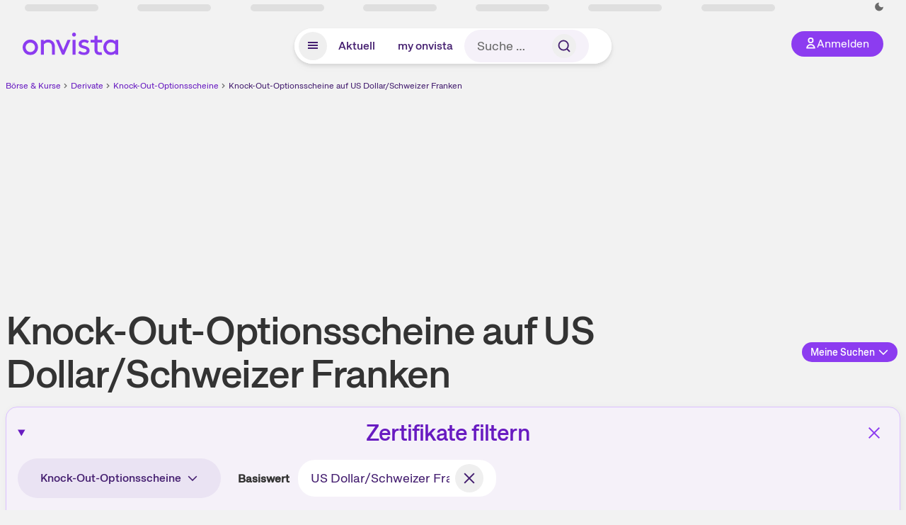

--- FILE ---
content_type: text/html; charset=utf-8
request_url: https://www.onvista.de/derivate/Knock-Outs/Knock-Outs-auf-US-Dollar-Schweizer-Franken?idExerciseRight=1
body_size: 58232
content:
<!DOCTYPE html><html class="ov-client--web ov-app-onvista" lang="de"><head><meta charSet="utf-8"/><meta name="viewport" content="width=device-width, initial-scale=1, shrink-to-fit=no"/><meta name="robots" content="index, follow"/><meta name="theme-color" content="#8C3CF0"/><meta name="apple-mobile-web-app-title" content="onvista"/><meta name="facebook-domain-verification" content="owajq411ziinu38nar98uo7vw2ikfv"/><meta name="apple-itunes-app" content="app-id=1463977185"/><link rel="apple-touch-icon" sizes="180x180" href="/apple-touch-icon.png"/><link rel="manifest" href="/manifest.json"/><link rel="icon" type="image/svg+xml" sizes="any" href="/favicon.svg"/><link rel="icon" type="image/x-icon" href="/favicon.ico"/><link rel="apple-touch-icon" href="/apple-touch-icon.png"/><link rel="icon" type="image/x-icon" href="/favicon.png"/><link rel="apple-touch-icon" sizes="57x57" href="/favicon_57x57.png"/><link rel="apple-touch-icon" sizes="60x60" href="/favicon_60x60.png"/><link rel="apple-touch-icon" sizes="72x72" href="/favicon_72x72.png"/><link rel="apple-touch-icon" sizes="76x76" href="/favicon_76x76.png"/><link rel="apple-touch-icon" sizes="114x114" href="/favicon_114x114.png"/><link rel="apple-touch-icon" sizes="120x120" href="/favicon_120x120.png"/><link rel="apple-touch-icon" sizes="144x144" href="/favicon_144x144.png"/><link rel="apple-touch-icon" sizes="152x152" href="/favicon_152x152.png"/><link rel="apple-touch-icon" sizes="180x180" href="/favicon_180x180.png"/><link rel="icon" type="image/png" sizes="16x16" href="/favicon_16x16.png"/><link rel="icon" type="image/png" sizes="32x32" href="/favicon_32x32.png"/><link rel="icon" type="image/png" sizes="48x48" href="/favicon_48x48.png"/><link rel="icon" type="image/png" sizes="96x96" href="/favicon_96x96.png"/><link rel="icon" type="image/png" sizes="192x192" href="/favicon_192x192.png"/><title>Knock-Out-Optionsscheine auf US Dollar/Schweizer Franken • onvista</title><meta property="og:title" content="Knock-Out-Optionsscheine auf US Dollar/Schweizer Franken • onvista"/><meta property="og:type" content="website"/><meta property="og:url" content="https://www.onvista.de/derivate/Knock-Outs/Knock-Outs-auf-US-Dollar-Schweizer-Franken"/><meta name="twitter:title" content="Knock-Out-Optionsscheine auf US Dollar/Schweizer Franken • onvista"/><meta property="og:site_name" content="onvista"/><meta name="description" content="Knock-Out-Optionsscheine auf US Dollar/Schweizer Franken suchen und finden. Schnell und einfach passende Knock-Out-Optionsscheine finden für alle börsengehandelten Derivate mit dem Derivate-Finder von onvista."/><meta property="og:description" content="Knock-Out-Optionsscheine auf US Dollar/Schweizer Franken suchen und finden. Schnell und einfach passende Knock-Out-Optionsscheine finden für alle börsengehandelten Derivate mit dem Derivate-Finder von onvista."/><meta name="twitter:description" content="Knock-Out-Optionsscheine auf US Dollar/Schweizer Franken suchen und finden. Schnell und einfach passende Knock-Out-Optionsscheine finden für alle börsengehandelten Derivate mit dem Derivate-Finder von onvista."/><link rel="canonical" href="https://www.onvista.de/derivate/Knock-Outs/Knock-Outs-auf-US-Dollar-Schweizer-Franken"/><meta name="next-head-count" content="38"/><link rel="preconnect" href="https://api.onvista.de"/><link rel="preconnect" href="https://images.onvista.com"/><link rel="preconnect" href="https://cdn.privacy-mgmt.com"/><link rel="preload" href="/_next/static/css/2328f0efc3c188fc.css?dpl=dpl_5iBJcZ28c4WiMByKq6zwyqJh3yWN" as="style"/><link rel="preload" href="/_next/static/css/34a80ca1e5ee4172.css?dpl=dpl_5iBJcZ28c4WiMByKq6zwyqJh3yWN" as="style"/><link rel="stylesheet" href="/_next/static/css/2328f0efc3c188fc.css?dpl=dpl_5iBJcZ28c4WiMByKq6zwyqJh3yWN" data-n-g=""/><link rel="stylesheet" href="/_next/static/css/34a80ca1e5ee4172.css?dpl=dpl_5iBJcZ28c4WiMByKq6zwyqJh3yWN" data-n-p=""/><noscript data-n-css=""></noscript><script defer="" noModule="" src="/_next/static/chunks/polyfills-42372ed130431b0a.js?dpl=dpl_5iBJcZ28c4WiMByKq6zwyqJh3yWN"></script><script defer="" src="/_next/static/chunks/33653.7cacf76a2dd45f1d.js?dpl=dpl_5iBJcZ28c4WiMByKq6zwyqJh3yWN"></script><script defer="" src="/_next/static/chunks/3420.43e306fd4e90ea39.js?dpl=dpl_5iBJcZ28c4WiMByKq6zwyqJh3yWN"></script><script defer="" src="/_next/static/chunks/25707.fee7f85320b76e72.js?dpl=dpl_5iBJcZ28c4WiMByKq6zwyqJh3yWN"></script><script defer="" src="/_next/static/chunks/58186.844ea988f214eb77.js?dpl=dpl_5iBJcZ28c4WiMByKq6zwyqJh3yWN"></script><script defer="" src="/_next/static/chunks/21467.f7dbae7b0cd9896b.js?dpl=dpl_5iBJcZ28c4WiMByKq6zwyqJh3yWN"></script><script defer="" src="/_next/static/chunks/865.d74e2f069620fc4f.js?dpl=dpl_5iBJcZ28c4WiMByKq6zwyqJh3yWN"></script><script defer="" src="/_next/static/chunks/11117.feb6dad7fae7c5e3.js?dpl=dpl_5iBJcZ28c4WiMByKq6zwyqJh3yWN"></script><script src="/_next/static/chunks/webpack-e339883327d9b5a6.js?dpl=dpl_5iBJcZ28c4WiMByKq6zwyqJh3yWN" defer=""></script><script src="/_next/static/chunks/framework-e864b2c5b28b8216.js?dpl=dpl_5iBJcZ28c4WiMByKq6zwyqJh3yWN" defer=""></script><script src="/_next/static/chunks/main-395b0d1e6cd1bccf.js?dpl=dpl_5iBJcZ28c4WiMByKq6zwyqJh3yWN" defer=""></script><script src="/_next/static/chunks/pages/_app-83a2a77a49dc0aa5.js?dpl=dpl_5iBJcZ28c4WiMByKq6zwyqJh3yWN" defer=""></script><script src="/_next/static/chunks/52d4c156-cb03cadd9bce42df.js?dpl=dpl_5iBJcZ28c4WiMByKq6zwyqJh3yWN" defer=""></script><script src="/_next/static/chunks/64889-ec90120b7ceaafcf.js?dpl=dpl_5iBJcZ28c4WiMByKq6zwyqJh3yWN" defer=""></script><script src="/_next/static/chunks/24004-ace7c99739ea7daa.js?dpl=dpl_5iBJcZ28c4WiMByKq6zwyqJh3yWN" defer=""></script><script src="/_next/static/chunks/19126-a404ad7f8f960462.js?dpl=dpl_5iBJcZ28c4WiMByKq6zwyqJh3yWN" defer=""></script><script src="/_next/static/chunks/4666-99d5069ccbd03b6c.js?dpl=dpl_5iBJcZ28c4WiMByKq6zwyqJh3yWN" defer=""></script><script src="/_next/static/chunks/59127-6e1f51e33096f0b9.js?dpl=dpl_5iBJcZ28c4WiMByKq6zwyqJh3yWN" defer=""></script><script src="/_next/static/chunks/56117-3a59213f67e03972.js?dpl=dpl_5iBJcZ28c4WiMByKq6zwyqJh3yWN" defer=""></script><script src="/_next/static/chunks/61095-f3e2bbfc0c4fa3a4.js?dpl=dpl_5iBJcZ28c4WiMByKq6zwyqJh3yWN" defer=""></script><script src="/_next/static/chunks/54902-a01a63105c9c0931.js?dpl=dpl_5iBJcZ28c4WiMByKq6zwyqJh3yWN" defer=""></script><script src="/_next/static/chunks/6693-884c8fbaff1f5392.js?dpl=dpl_5iBJcZ28c4WiMByKq6zwyqJh3yWN" defer=""></script><script src="/_next/static/chunks/67039-761bff0ab9e75c67.js?dpl=dpl_5iBJcZ28c4WiMByKq6zwyqJh3yWN" defer=""></script><script src="/_next/static/chunks/44304-38d85ff4046ecaed.js?dpl=dpl_5iBJcZ28c4WiMByKq6zwyqJh3yWN" defer=""></script><script src="/_next/static/chunks/38430-12a4a48c2358c583.js?dpl=dpl_5iBJcZ28c4WiMByKq6zwyqJh3yWN" defer=""></script><script src="/_next/static/chunks/91190-9bad2e2164840885.js?dpl=dpl_5iBJcZ28c4WiMByKq6zwyqJh3yWN" defer=""></script><script src="/_next/static/chunks/29717-3df7818acf2cde80.js?dpl=dpl_5iBJcZ28c4WiMByKq6zwyqJh3yWN" defer=""></script><script src="/_next/static/chunks/92157-e02b0563cfde7c4e.js?dpl=dpl_5iBJcZ28c4WiMByKq6zwyqJh3yWN" defer=""></script><script src="/_next/static/chunks/15437-73b433f7d593dc1a.js?dpl=dpl_5iBJcZ28c4WiMByKq6zwyqJh3yWN" defer=""></script><script src="/_next/static/chunks/66100-9c776af45c168184.js?dpl=dpl_5iBJcZ28c4WiMByKq6zwyqJh3yWN" defer=""></script><script src="/_next/static/chunks/75388-87304773b2dcf2f5.js?dpl=dpl_5iBJcZ28c4WiMByKq6zwyqJh3yWN" defer=""></script><script src="/_next/static/chunks/49032-34099f2bc11160a3.js?dpl=dpl_5iBJcZ28c4WiMByKq6zwyqJh3yWN" defer=""></script><script src="/_next/static/chunks/36723-00e964a13213fd02.js?dpl=dpl_5iBJcZ28c4WiMByKq6zwyqJh3yWN" defer=""></script><script src="/_next/static/chunks/36196-9eb867e6d8ba9e88.js?dpl=dpl_5iBJcZ28c4WiMByKq6zwyqJh3yWN" defer=""></script><script src="/_next/static/chunks/79431-5b091bf928b305d2.js?dpl=dpl_5iBJcZ28c4WiMByKq6zwyqJh3yWN" defer=""></script><script src="/_next/static/chunks/97401-1771a85415c691d5.js?dpl=dpl_5iBJcZ28c4WiMByKq6zwyqJh3yWN" defer=""></script><script src="/_next/static/chunks/36814-6b39132ac6999ac3.js?dpl=dpl_5iBJcZ28c4WiMByKq6zwyqJh3yWN" defer=""></script><script src="/_next/static/chunks/43755-f3dd06fa6cc37e71.js?dpl=dpl_5iBJcZ28c4WiMByKq6zwyqJh3yWN" defer=""></script><script src="/_next/static/chunks/pages/derivate/finder-f6a7c756cac597d0.js?dpl=dpl_5iBJcZ28c4WiMByKq6zwyqJh3yWN" defer=""></script><script src="/_next/static/phnUVHNUcXQQNP1yJ0Mnw/_buildManifest.js?dpl=dpl_5iBJcZ28c4WiMByKq6zwyqJh3yWN" defer=""></script><script src="/_next/static/phnUVHNUcXQQNP1yJ0Mnw/_ssgManifest.js?dpl=dpl_5iBJcZ28c4WiMByKq6zwyqJh3yWN" defer=""></script></head><body><link rel="preload" as="image" href="/rebrand/logo/onvista-logo.svg"/><link rel="preload" as="image" href="/rebrand/logo/onvista-logo-dark.svg"/><link rel="preload" as="image" href="/rebrand/badges/badge-play-store.svg"/><link rel="preload" as="image" href="/rebrand/badges/badge-app-store.svg"/><div id="__next"><a href="#main-content" class="sr-only rounded bg-neutral-1 !px-4 !py-2 text-xl text-neutral-9 shadow focus:not-sr-only focus:absolute focus:left-2 focus:top-2 focus:z-[51]" tabindex="0">Zum Hauptinhalt springen</a><div class="relative z-50 hidden min-h-5 py-[2px] lg:block"><div class="ov-top-assets-bar mx-auto my-0 max-w-screen-2xl px-[30px] py-0" role="region" aria-label="Top-Werte"><div class="m-0 flex"><div class="max-w-full flex-1 basis-full p-0"><div class="flex flex-initial items-stretch justify-between text-sm [flex-flow:row]"><span class="bg-neutral-4 ov-top-assets-bar__skeleton mt-1"></span><span class="bg-neutral-4 ov-top-assets-bar__skeleton mt-1"></span><span class="bg-neutral-4 ov-top-assets-bar__skeleton mt-1"></span><span class="bg-neutral-4 ov-top-assets-bar__skeleton mt-1"></span><span class="bg-neutral-4 ov-top-assets-bar__skeleton mt-1"></span><span class="bg-neutral-4 ov-top-assets-bar__skeleton mt-1 lg:max-xl:!hidden"></span><span class="bg-neutral-4 ov-top-assets-bar__skeleton mt-1"></span><div class="flex min-w-[6.5625rem] flex-initial items-stretch justify-end [flex-flow:row]"></div></div></div></div></div></div><header class="ov-header-container w-full max-w-[100vw]"><section class="mx-auto xl:max-w-screen-2xl"><nav class="outer-spacing--small outer-spacing--none-left-sm outer-spacing--none-right-sm"><div class="my-6 !grid grid-cols-[15%_auto_15%] items-center gap-4 max-md:mx-auto max-md:w-80 md:mx-8"><div class="order-1 lg:hidden"></div><div class="order-2 flex justify-center lg:justify-start"><a href="/"><img src="/rebrand/logo/onvista-logo.svg" alt="onvista" width="135" height="36"/></a></div><div class="order-3 flex justify-end max-md:mr-1 lg:order-4 print:hidden"><button class="inline-flex items-center justify-center gap-1 m-0 max-md:size-10 md:h-9 md:p-3 lg:px-5 rounded-3xl text-center text-lg transition-colors text-neutral-1 bg-primary hover:bg-primary-reference outline-0 cursor-pointer"><span class="inline-block -mt-1 size-4"><svg class="" viewBox="0 0 16 16" xmlns="http://www.w3.org/2000/svg"><path d="M9.663 4a2.235 2.235 0 10-4.47 0 2.235 2.235 0 004.47 0zm1.766 0a4 4 0 11-8 0 4 4 0 018 0z" fill="currentColor"></path><path fill-rule="evenodd" clip-rule="evenodd" d="M7.429 9.143c3.461 0 5.888 2.365 6.188 5.303l.055.53.042.42H1.143l.042-.42.055-.53c.3-2.938 2.727-5.303 6.189-5.303zm0 1.735c-2.04 0-3.566 1.146-4.122 2.782h8.243c-.556-1.636-2.082-2.782-4.121-2.782z" fill="currentColor"></path></svg></span><div class="max-md:hidden">Anmelden</div></button></div><div class="relative order-4 flex justify-center max-lg:col-span-3 lg:order-3 print:hidden"><div class="fixed top-18 lg:top-10 inset-x-0 h-[50px] z-[59] flex mx-auto w-fit rounded-full bg-neutral-1 drop-shadow-md transition-transform duration-300 translate-y-0"><div class="flex min-w-80 grow items-center justify-between gap-2 rounded-full bg-neutral-1 px-[.4rem] lg:min-w-[28rem]"><button title="Menü anzeigen" aria-expanded="false" aria-controls="onvista-navigation-dialog" class="px-2 py-2 text-center text-lg no-underline !text-primary-reference font-medium rounded-full cursor-pointer hover:text-primary-highlight hover:bg-primary-detail [&amp;_*]:pointer-events-none focus:bg-primary-detail size-10"><span class="inline-block inline-block size-[22px] mt-[2px]"><svg class="" width="18" height="18" fill="none" xmlns="http://www.w3.org/2000/svg"><path d="M2 4h14v2H2V4zM2 8h14v2H2V8zM16 12H2v2h14v-2z" fill="currentColor"></path></svg></span></button><a title="Alle News anzeigen" aria-current="false" aria-controls="onvista-navigation-dialog" class="min-w-[48px] px-4 py-2 text-center text-lg no-underline !text-primary-reference font-medium rounded-full cursor-pointer hover:text-primary-highlight hover:bg-primary-detail [&amp;_*]:pointer-events-none focus:bg-primary-detail" href="/">Aktuell</a><a title="Das bewährte my onvista" aria-current="false" aria-controls="onvista-navigation-dialog" class="min-w-[48px] px-4 py-2 text-center text-lg no-underline !text-primary-reference font-medium rounded-full cursor-pointer hover:text-primary-highlight hover:bg-primary-detail [&amp;_*]:pointer-events-none focus:bg-primary-detail" href="https://my.onvista.de/">my onvista</a><button type="button" class="flex size-10 items-center justify-center rounded-full px-1 py-3 text-sm text-primary-reference hover:bg-primary-detail hover:text-primary-highlight md:hidden" title="Suche"><span class="inline-block size-[22px]"><svg class="" viewBox="0 0 18 18" fill="none" xmlns="http://www.w3.org/2000/svg"><path d="M15 15l-2.905-2.905m0 0a5.438 5.438 0 10-7.69-7.69 5.438 5.438 0 007.69 7.69z" stroke="currentColor" stroke-width="1.5" stroke-linecap="square"></path></svg></span></button><form class="relative group max-md:w-full lg:grow max-md:hidden"><div class="group flex grow flex-col"><div tabindex="-1" class="pointer-events-auto relative flex grow rounded-3xl border-2 border-solid border-transparent bg-primary-detail px-4 text-neutral-7 valid:border-positive-2 valid:text-positive-1 group-data-[valid=true]:border-positive-2 group-data-[valid=true]:bg-neutral-3 group-data-[valid=true]:[&amp;_input]:text-positive-1 invalid:border-negative-3 invalid:text-negative-1 group-data-[valid=false]:border-negative-3 group-data-[valid=false]:bg-neutral-3 group-data-[valid=false]:[&amp;_input]:text-negative-1 group-data-[disabled=true]:-neutral-3 group-data-[disabled=true]:border-transparent group-data-[disabled=true]:bg-neutral-3 focus-within:border-primary-focus focus-within:outline-primary-focus hover:border-primary-focus hover:!outline-none active:border-primary-focus pr-0 [&amp;_span]:py-[.4rem] [&amp;_button]:!size-[34px] w-44 pl-4"><input id="search" type="text" class="bodycopy-large w-full appearance-none border-none bg-transparent py-2 text-primary-reference placeholder:text-neutral-7 autofill:!bg-neutral-1 focus:outline-none disabled:!text-neutral-6 disabled:placeholder:text-neutral-6 !min-h-full !bodycopy-medium !py-0" placeholder="Suche …" autoComplete="off" value=""/><div role="suffix" aria-label="Suffix" class="flex items-center text-neutral-8 text-nowrap py-1 pl-2 pr-4 has-[button]:py-0 has-[button]:pl-1 has-[button]:pr-0 [&amp;_button]:size-[40px] [&amp;_button]:rounded-3xl [&amp;_button]:flex [&amp;_button]:items-center [&amp;_button]:justify-center hover:[&amp;_button]:bg-primary-feature [&amp;_span]:size-[22px] [&amp;_svg]:size-[22px] [&amp;_svg]:text-primary-reference"><button type="submit" title="Suchen" class="flex items-center justify-center"><span class="icon icon--SvgSearch icon--size-16 inline-block flex items-center justify-center"><svg class="icon__svg" viewBox="0 0 18 18" fill="none" xmlns="http://www.w3.org/2000/svg"><path d="M15 15l-2.905-2.905m0 0a5.438 5.438 0 10-7.69-7.69 5.438 5.438 0 007.69 7.69z" stroke="currentColor" stroke-width="1.5" stroke-linecap="square"></path></svg></span></button></div></div></div></form></div></div></div></div><div id="onvista-navigation-dialog" aria-label="" class="hidden fixed left-[50vw] translate-x-[-50%] top-36 lg:top-24 z-[60] h-full max-h-[calc(100vh-13rem)] lg:max-h-[calc(100vh-8rem)] w-auto max-lg:w-full lg:w-[1080px] max-w-[calc(100vw-1rem)] overflow-y-auto my-0 p-2 lg:mt-2 lg:h-fit rounded-2xl shadow-2xl bg-neutral-1 text-primary"><div class="md:p-1"></div></div></nav></section></header><div class="ov-announcement-container"></div><div class="ov-content"><div class="grid-container grid-container--limited-xl" id="main-content" role="main"><section class="ov-page-section grid"><div class="col col-12"><script type="application/ld+json">{"@context":"https://schema.org","@type":"BreadcrumbList","itemListElement":[{"@type":"ListItem","position":1,"name":"Börse & Kurse","item":"https://www.onvista.de/"},{"@type":"ListItem","position":2,"name":"Derivate","item":"https://www.onvista.de/derivate"},{"@type":"ListItem","position":3,"name":"Knock-Out-Optionsscheine","item":"https://www.onvista.de/derivate/Knock-Outs"},{"@type":"ListItem","position":4,"name":"Knock-Out-Optionsscheine auf US Dollar/Schweizer Franken","item":"https://www.onvista.de/derivate/Knock-Outs/Knock-Outs-auf-US-Dollar-Schweizer-Franken"}]}</script><ul class="flex text-sm print:!hidden print:!float-none"><li class="flex items-baseline whitespace-nowrap"><a class="link link--primary pointer-events-auto text-sm !text-primary-highlight hover:!text-primary" target="_self" href="/">Börse &amp; Kurse</a></li><li class="flex items-baseline whitespace-nowrap"><span class="icon icon--SvgChervonRightExtraSmall icon--size-12 inline-block text-neutral-7 mx-0.5 size-[10px] relative top-[1px]"><svg class="icon__svg" viewBox="0 0 12 12" fill="none" xmlns="http://www.w3.org/2000/svg"><path d="M8.121 6.06l-4.06 4.061L3 9.061l3-3-3-3L4.06 2l4.061 4.06z" fill="currentColor"></path></svg></span><a class="link link--primary pointer-events-auto text-sm !text-primary-highlight hover:!text-primary" target="_self" href="/derivate">Derivate</a></li><li class="flex items-baseline truncate"><span class="icon icon--SvgChervonRightExtraSmall icon--size-12 inline-block text-neutral-7 mx-0.5 size-[10px] relative top-[1px]"><svg class="icon__svg" viewBox="0 0 12 12" fill="none" xmlns="http://www.w3.org/2000/svg"><path d="M8.121 6.06l-4.06 4.061L3 9.061l3-3-3-3L4.06 2l4.061 4.06z" fill="currentColor"></path></svg></span><a class="link link--primary pointer-events-auto text-sm !text-primary-highlight hover:!text-primary" target="_self" href="/derivate/Knock-Outs">Knock-Out-Optionsscheine</a></li><li class="flex items-baseline truncate"><span class="icon icon--SvgChervonRightExtraSmall icon--size-12 inline-block text-neutral-7 mx-0.5 size-[10px] relative top-[1px]"><svg class="icon__svg" viewBox="0 0 12 12" fill="none" xmlns="http://www.w3.org/2000/svg"><path d="M8.121 6.06l-4.06 4.061L3 9.061l3-3-3-3L4.06 2l4.061 4.06z" fill="currentColor"></path></svg></span><a class="link link--primary pointer-events-auto text-sm !text-primary-reference hover:!text-primary-highlight" target="_self" href="/derivate/Knock-Outs/Knock-Outs-auf-US-Dollar-Schweizer-Franken">Knock-Out-Optionsscheine auf US Dollar/Schweizer Franken</a></li></ul></div><div class="col col-12"><div class="flex items-center justify-between max-md:flex-col"><h1 class="block text-[2.5rem] lg:text-[3.5rem] leading-[110%] font-medium tracking-tight mb-0 !leading-1 w-full" id="knock-out-optionsscheine-auf-us-dollar-schweizer-franken">Knock-Out-Optionsscheine auf US Dollar/Schweizer Franken</h1></div></div><div class="col col-12"></div><div class="col col-12"><div id="filter-chips" class="mb-4 mx-4"><div class="flex items-center justify-between"><div class="w-full"><div class="text-center md:inline-block"><button type="button" class="group pointer-events-auto inline-flex items-center rounded-full justify-center not-italic font-normal transition-colors disabled:pointer-events-none tracking-wide no-underline border-1 border-solid border-primary !text-primary focus:!outline-none focus-visible:outline-0 focus-visible:ring-2 hover:border-primary-highlight hover:bg-primary-feature hover:text-primary-highlight focus-visible:!border-primary-focus focus-visible:!bg-primary-feature focus-visible:text-primary-highlight focus-visible:ring-primary-focus disabled:border-neutral-5 disabled:bg-neutral-1 disabled:!text-neutral-6 px-2 py-1 text-sm md:text-md gap-[2px] md:gap-1 max-md:mt-8 !px-6 !py-1">Suche speichern</button></div></div><div class="ml-8 whitespace-nowrap max-lg:hidden"><data class="text-neutral-8 whitespace-nowrap text-2xl" value="910">910</data> <!-- -->Knock-Out-Optionsscheine<!-- --> auf <a class="link link--primary pointer-events-auto link--underline text-lg" target="_self" href="/devisen/US-Dollar-Schweizer-Franken-USD-CHF">US Dollar/Schweizer Franken</a></div></div><div class="p-8 text-center lg:hidden"><div class="text-2xl"><data class="text-neutral-8" value="910">910<span> <!-- -->Knock-Out-Optionsscheine</span></data><div class="mt-2 text-md"> auf <a class="link link--primary pointer-events-auto link--underline text-lg" target="_self" href="/devisen/US-Dollar-Schweizer-Franken-USD-CHF">US Dollar/Schweizer Franken</a></div></div><div class="mt-2 text-md text-neutral-6">4<!-- --> Filter aktiv</div></div></div></div><div class="!grid grid-cols-12 w-full p-2"><div class="bg-neutral-2 p-0 shadow-md rounded-2xl border-1 border-neutral-4 col-span-12 pb-4"><div class="flex items-end justify-between p-4 max-md:flex-col"><div class="subline mb-0 whitespace-nowrap text-sm max-lg:hidden"><span class="icon icon--SvgCdArrowDown16 icon--size-16 inline-block"><svg class="icon__svg" viewBox="0 0 16 16" xmlns="http://www.w3.org/2000/svg"><path d="M8 15c-.27 0-.52-.11-.71-.29l-6-6A.996.996 0 112.7 7.3L8 12.59l5.29-5.29a.996.996 0 111.41 1.41l-6 6A.99.99 0 018 15z" fill="currentColor"></path><path d="M8 15c-.55 0-1-.45-1-1V2c0-.55.45-1 1-1s1 .45 1 1v12c0 .55-.45 1-1 1z" fill="currentColor"></path></svg></span> <!-- -->Derivate<!-- --> auswählen zum Vergleich</div><div class="max-lg:!hidden"><button type="button" class="group pointer-events-auto inline-flex items-center rounded-full justify-center not-italic font-normal transition-colors disabled:pointer-events-none tracking-wide no-underline border-1 border-solid border-primary !text-primary focus:!outline-none focus-visible:outline-0 focus-visible:ring-2 hover:border-primary-highlight hover:bg-primary-feature hover:text-primary-highlight focus-visible:!border-primary-focus focus-visible:!bg-primary-feature focus-visible:text-primary-highlight focus-visible:ring-primary-focus disabled:border-neutral-5 disabled:bg-neutral-1 disabled:!text-neutral-6 px-4 py-2 text-md md:text-lg gap-[2px] md:gap-1 align-bottom whitespace-nowrap">Ansicht bearbeiten<span class="icon icon--SvgCdEdit16 icon--size-16 inline-block ml-2"><svg class="icon__svg" viewBox="0 0 16 16" xmlns="http://www.w3.org/2000/svg"><path d="M5 12c-.26 0-.52-.1-.71-.29a.99.99 0 01-.24-1.02l1-3c.05-.15.13-.29.24-.4l4-4a.996.996 0 011.41 0l2 2c.39.39.39 1.02 0 1.41l-4 4c-.11.11-.24.19-.39.24l-3 1c-.1.04-.2.06-.31.06zm1.87-3.46l-.29.88.88-.29L10.59 6 10 5.41 6.87 8.54z" fill="currentColor"></path><path d="M14 15H2c-.55 0-1-.45-1-1V2c0-.55.45-1 1-1h6c.55 0 1 .45 1 1s-.45 1-1 1H3v10h10V8c0-.55.45-1 1-1s1 .45 1 1v6c0 .55-.45 1-1 1zM14.01 5.01c-.27 0-.52-.11-.71-.29l-2-2a.996.996 0 010-1.41l1-1a.99.99 0 01.71-.29c.27 0 .52.11.71.29l2 2c.39.39.39 1.02 0 1.41l-1 1c-.19.18-.45.29-.71.29z" fill="currentColor"></path></svg></span></button></div></div><div class="col col-6 mb-2 flex justify-end pb-2 pt-0 lg:hidden"><button type="button" class="group pointer-events-auto inline-flex items-center rounded-full justify-center not-italic font-normal transition-colors disabled:pointer-events-none tracking-wide no-underline border-1 border-solid border-primary !text-primary focus:!outline-none focus-visible:outline-0 focus-visible:ring-2 hover:border-primary-highlight hover:bg-primary-feature hover:text-primary-highlight focus-visible:!border-primary-focus focus-visible:!bg-primary-feature focus-visible:text-primary-highlight focus-visible:ring-primary-focus disabled:border-neutral-5 disabled:bg-neutral-1 disabled:!text-neutral-6 px-4 py-2 text-md md:text-lg gap-[2px] md:gap-1 align-bottom">Spalten bearbeiten<span class="icon icon--SvgCdEdit16 icon--size-16 inline-block ml-2"><svg class="icon__svg" viewBox="0 0 16 16" xmlns="http://www.w3.org/2000/svg"><path d="M5 12c-.26 0-.52-.1-.71-.29a.99.99 0 01-.24-1.02l1-3c.05-.15.13-.29.24-.4l4-4a.996.996 0 011.41 0l2 2c.39.39.39 1.02 0 1.41l-4 4c-.11.11-.24.19-.39.24l-3 1c-.1.04-.2.06-.31.06zm1.87-3.46l-.29.88.88-.29L10.59 6 10 5.41 6.87 8.54z" fill="currentColor"></path><path d="M14 15H2c-.55 0-1-.45-1-1V2c0-.55.45-1 1-1h6c.55 0 1 .45 1 1s-.45 1-1 1H3v10h10V8c0-.55.45-1 1-1s1 .45 1 1v6c0 .55-.45 1-1 1zM14.01 5.01c-.27 0-.52-.11-.71-.29l-2-2a.996.996 0 010-1.41l1-1a.99.99 0 01.71-.29c.27 0 .52.11.71.29l2 2c.39.39.39 1.02 0 1.41l-1 1c-.19.18-.45.29-.71.29z" fill="currentColor"></path></svg></span></button></div><div class=""><div class="ov-carousel ov-carousel--table-fixed-cells rounded-2xl"><div class="ov-carousel__wrapper"><div class="ov-carousel__inner scrollbar-hide pb-1"><table id="finderResults" class="ov-table !table w-full border-collapse [&amp;_thead_th]:whitespace-nowrap [&amp;_thead_th]:text-md [&amp;_thead_th]:font-medium [&amp;_thead_th]:text-neutral-7 [&amp;_tbody&gt;tr:first-child]:border-t-1 [&amp;_tbody&gt;tr:first-child]:border-t-neutral-6 [&amp;_tbody&gt;tr:last-child]:border-b-0 [&amp;_tbody&gt;tr]:border-b-1 [&amp;_tbody&gt;tr]:border-b-neutral-4 [&amp;_tr&gt;td:first-child]:pl-4 [&amp;_tr&gt;td:last-child]:pr-4 [&amp;_th:first-child]:pl-4 [&amp;_th:last-child]:pr-4 [&amp;_th]:text-neutral-9 !text-neutral-7 [&amp;_thead&gt;tr:last-child]:bg-transparent ov-table--fixed-x-cells m-0"><colgroup><col class="ov-table-cell--fixed-x"/><col class=""/><col class=""/><col class=""/><col class=""/><col class=""/><col class=""/><col class=""/><col class=""/><col class=""/><col class=""/></colgroup><thead><tr tabindex="0" class="ov-table-row--height"><th class="!p-2 text-left align-middle ov-table-cell ov-table-cell--fixed-x ov-table-cell--fixed-x-singleline ov-table-cell--fixed-x-inner-spacing ov-table-cell--checkbox-header"><button class="link link--secondary text-md ov-sort-button p-0 whitespace-nowrap text-left"><span>WKN</span><span class="icon icon--SvgCdAngleDown16 icon--size-16 inline-block"><svg class="icon__svg" viewBox="0 0 16 16" xmlns="http://www.w3.org/2000/svg"><path d="M8 11c-.3 0-.5-.1-.7-.3l-4-4c-.4-.4-.4-1 0-1.4s1-.4 1.4 0L8 8.6l3.3-3.3c.4-.4 1-.4 1.4 0s.4 1 0 1.4l-4 4c-.2.2-.4.3-.7.3z" fill="currentColor"></path></svg></span></button></th><th class="!p-2 text-right align-middle"><button class="link link--secondary text-md ov-sort-button p-0 whitespace-nowrap text-right"><span class="icon icon--SvgCdAngleDown16 icon--size-16 inline-block"><svg class="icon__svg" viewBox="0 0 16 16" xmlns="http://www.w3.org/2000/svg"><path d="M8 11c-.3 0-.5-.1-.7-.3l-4-4c-.4-.4-.4-1 0-1.4s1-.4 1.4 0L8 8.6l3.3-3.3c.4-.4 1-.4 1.4 0s.4 1 0 1.4l-4 4c-.2.2-.4.3-.7.3z" fill="currentColor"></path></svg></span><span>Basispreis</span></button></th><th class="!p-2 text-right align-middle"><button class="link link--secondary text-md ov-sort-button p-0 whitespace-nowrap text-right"><span class="icon icon--SvgCdAngleDown16 icon--size-16 inline-block"><svg class="icon__svg" viewBox="0 0 16 16" xmlns="http://www.w3.org/2000/svg"><path d="M8 11c-.3 0-.5-.1-.7-.3l-4-4c-.4-.4-.4-1 0-1.4s1-.4 1.4 0L8 8.6l3.3-3.3c.4-.4 1-.4 1.4 0s.4 1 0 1.4l-4 4c-.2.2-.4.3-.7.3z" fill="currentColor"></path></svg></span><span>K.O.-Schwelle</span></button></th><th class="!p-2 text-center align-middle"><button class="link link--secondary text-md ov-sort-button p-0 whitespace-nowrap text-center"><span>Bewertungstag</span><span class="icon icon--SvgCdAngleDown16 icon--size-16 inline-block"><svg class="icon__svg" viewBox="0 0 16 16" xmlns="http://www.w3.org/2000/svg"><path d="M8 11c-.3 0-.5-.1-.7-.3l-4-4c-.4-.4-.4-1 0-1.4s1-.4 1.4 0L8 8.6l3.3-3.3c.4-.4 1-.4 1.4 0s.4 1 0 1.4l-4 4c-.2.2-.4.3-.7.3z" fill="currentColor"></path></svg></span></button></th><th class="!p-2 text-right align-middle"><span class="text-md">Geld Kurs</span></th><th class="!p-2 text-right align-middle"><span class="text-md">Brief Kurs</span></th><th class="!p-2 text-right align-middle table__column--active"><button class="link link--secondary link--secondary--active text-md ov-sort-button-active p-0 whitespace-nowrap text-right"><span class="icon icon--SvgCdAngleDown16 icon--size-16 inline-block"><svg class="icon__svg" viewBox="0 0 16 16" xmlns="http://www.w3.org/2000/svg"><path d="M8 11c-.3 0-.5-.1-.7-.3l-4-4c-.4-.4-.4-1 0-1.4s1-.4 1.4 0L8 8.6l3.3-3.3c.4-.4 1-.4 1.4 0s.4 1 0 1.4l-4 4c-.2.2-.4.3-.7.3z" fill="currentColor"></path></svg></span><span>Hebel (Brief)</span></button></th><th class="!p-2 text-right align-middle"><button class="link link--secondary text-md ov-sort-button p-0 whitespace-nowrap text-right"><span class="icon icon--SvgCdAngleDown16 icon--size-16 inline-block"><svg class="icon__svg" viewBox="0 0 16 16" xmlns="http://www.w3.org/2000/svg"><path d="M8 11c-.3 0-.5-.1-.7-.3l-4-4c-.4-.4-.4-1 0-1.4s1-.4 1.4 0L8 8.6l3.3-3.3c.4-.4 1-.4 1.4 0s.4 1 0 1.4l-4 4c-.2.2-.4.3-.7.3z" fill="currentColor"></path></svg></span><span>Spread</span></button></th><th class="!p-2 text-left align-middle"><span class="text-md">Merkmale</span></th><th class="!p-2 text-left align-middle"><button class="link link--secondary text-md ov-sort-button p-0 whitespace-nowrap text-left"><span>Emittent</span><span class="icon icon--SvgCdAngleDown16 icon--size-16 inline-block"><svg class="icon__svg" viewBox="0 0 16 16" xmlns="http://www.w3.org/2000/svg"><path d="M8 11c-.3 0-.5-.1-.7-.3l-4-4c-.4-.4-.4-1 0-1.4s1-.4 1.4 0L8 8.6l3.3-3.3c.4-.4 1-.4 1.4 0s.4 1 0 1.4l-4 4c-.2.2-.4.3-.7.3z" fill="currentColor"></path></svg></span></button></th><th class="!p-2 text-left align-middle"><span class="text-md">Info</span></th><th class="!p-2 text-right align-middle"><span class="sr-only">Einstellungen</span></th></tr></thead><tbody><tr tabindex="0" class="[&amp;&gt;td]:border-b-0 [&amp;&gt;td]:pb-1 max-lg:[&amp;&gt;td]:pt-8 !border-b-0 bg-primary-detail"><td class="!p-2 align-middle ov-table-cell ov-table-cell--fixed-x ov-table-cell--fixed-x-singleline ov-table-cell--fixed-x-inner-spacing text-left text-sm subline !pt-2 !pb-1 !bg-primary-detail !pl-[3.25rem]">W​e​r​b​u​n​g von <!-- -->Société Générale</td><td class="!p-2 text-left align-middle" colSpan="11"><div class="[&amp;&gt;p]:!text-sm [&amp;&gt;p]:!text-neutral-7 [&amp;&gt;button]:text-sm [&amp;&gt;button]:!text-primary-reference [&amp;&gt;button]:inline [&amp;&gt;button]:max-w-[initial] [&amp;&gt;button]:underline [&amp;&gt;p]:inline [&amp;&gt;p]:max-w-[initial] [&amp;&gt;p]:!m-0 leading-none"><p class="bodycopy-large !mb-8 [&amp;&gt;strong]:font-medium Styles_ov-content-item-list__item__aI2Zi">Den Basisprospekt sowie die Endgültigen Bedingungen und die Basisinformationsblätter erhalten Sie durch Klick auf das Dokumenten-Symbol. Beachten Sie auch die weiteren Hinweise zu dieser Werbung.</p>  • <button>Weitere Werbehinweise</button></div></td></tr><tr tabindex="0" class="bg-primary-detail"><td class="!p-2 text-left align-middle ov-table-cell ov-table-cell--fixed-x ov-table-cell--fixed-x-singleline ov-table-cell--fixed-x-inner-spacing !bg-primary-detail"><div class="flex"><div class="checkbox mr-1 inline-block"><input type="checkbox" id="checkbox-compare-position-0" aria-label="TURBO UNLIMITED SHORT- OPTIONSSCHEIN OHNE STOPP-LOSS-LEVEL AUF USD/CHF zum Vergleich auswählen" name="compare-position-0"/><label for="checkbox-compare-position-0" class="cursor-pointer"><span class="icon icon--SvgCheck icon--size-16 inline-block checkbox__symbol [&amp;&gt;svg]:p-[2px]"><svg class="icon__svg" viewBox="0 0 16 16" xmlns="http://www.w3.org/2000/svg" fill="none"><path d="M15.333 2.621L7.68 14.667 2 9.082l1.747-1.718 3.481 3.423 6.01-9.454 2.095 1.288z" fill="currentColor"></path></svg></span><span class="checkbox__label-container"><span class="checkbox__label [&amp;&gt;a]:!pointer-events-auto"></span></span></label></div><div class="flex grow justify-between"><div class="flex items-center"><div class="inline"><a class="link link--secondary pointer-events-auto link--underline-hover text-lg font-bold w-full !text-primary-reference" target="_self" title="TURBO UNLIMITED SHORT- OPTIONSSCHEIN OHNE STOPP-LOSS-LEVEL AUF USD/CHF · SJ4S2T · DE000SJ4S2T9" href="/derivate/Knock-Outs/288214342-SJ4S2T-DE000SJ4S2T9">SJ4S2T</a></div></div></div></div></td><td class="!p-2 text-right align-middle"><data class="text-neutral-8 whitespace-nowrap" value="1.029">1,0290<span> <!-- -->CHF</span></data></td><td class="!p-2 text-right align-middle"><data class="text-neutral-8 whitespace-nowrap" value="1.029">1,0290<span> <!-- -->CHF</span></data></td><td class="!p-2 text-center align-middle">open end</td><td class="!p-2 text-right align-middle"><data class="text-positive whitespace-nowrap" value="26.73">26,730<span> <!-- -->EUR</span></data></td><td class="!p-2 text-right align-middle"><data class="text-positive whitespace-nowrap" value="26.75">26,750<span> <!-- -->EUR</span></data></td><td class="!p-2 text-right align-middle font-bold"><data class="text-neutral-8 whitespace-nowrap" value="3.16041498318">3,1604</data></td><td class="!p-2 text-right align-middle"><data class="text-neutral-8 whitespace-nowrap" value="0.07476635514018531">0,0748<span> <!-- -->%</span></data></td><td class="!p-2 text-left align-middle"><div class="flex"></div></td><td class="!p-2 text-left align-middle">Société Générale</td><td class="!p-2 text-left align-middle"><div class="mt-1 flex"><a href="https://www.sg-zertifikate.de/product-details/SJ4S2T?utm_source=onvista&amp;utm_content=produktdetailseite&amp;utm_campaign=zertifikate-website&amp;utm_medium=integrationen" target="_blank"><span class="icon icon--SvgFile icon--size-24 inline-block !text-neutral-6" title="Basisinformationsblätter aufrufen"><svg class="icon__svg" viewBox="0 0 18 18" xmlns="http://www.w3.org/2000/svg"><path d="M4.313 15.188h9.375v-7.5H8.811V2.813h-4.5v12.374zm6-9h2.314l-2.315-2.315v2.314zm4.874 10.5H2.813V1.313h7.06l5.315 5.314v10.06z"></path></svg></span></a></div></td><td class="!p-2 text-right align-middle"><button type="button" title="Weitere Aktionen" aria-label="Weitere Aktionen" class="ov-button-icon ov-button-icon--small border-0 pointer-events-auto"><span class="icon icon--SvgDotMenu icon--size-24 inline-block"><svg class="icon__svg" viewBox="0 0 24 24" fill="none" xmlns="http://www.w3.org/2000/svg"><path d="M14.45 20.567a2.1 2.1 0 11-4.2 0 2.1 2.1 0 014.2 0zm0-8.567a2.1 2.1 0 11-4.2 0 2.1 2.1 0 014.2 0zm0-8.566a2.1 2.1 0 11-4.2 0 2.1 2.1 0 014.2 0z" fill="currentColor"></path></svg></span></button></td></tr><tr tabindex="0" class="bg-primary-detail"><td class="!p-2 text-left align-middle ov-table-cell ov-table-cell--fixed-x ov-table-cell--fixed-x-singleline ov-table-cell--fixed-x-inner-spacing !bg-primary-detail"><div class="flex"><div class="checkbox mr-1 inline-block"><input type="checkbox" id="checkbox-compare-position-1" aria-label="TURBO UNLIMITED SHORT- OPTIONSSCHEIN OHNE STOPP-LOSS-LEVEL AUF USD/CHF zum Vergleich auswählen" name="compare-position-1"/><label for="checkbox-compare-position-1" class="cursor-pointer"><span class="icon icon--SvgCheck icon--size-16 inline-block checkbox__symbol [&amp;&gt;svg]:p-[2px]"><svg class="icon__svg" viewBox="0 0 16 16" xmlns="http://www.w3.org/2000/svg" fill="none"><path d="M15.333 2.621L7.68 14.667 2 9.082l1.747-1.718 3.481 3.423 6.01-9.454 2.095 1.288z" fill="currentColor"></path></svg></span><span class="checkbox__label-container"><span class="checkbox__label [&amp;&gt;a]:!pointer-events-auto"></span></span></label></div><div class="flex grow justify-between"><div class="flex items-center"><div class="inline"><a class="link link--secondary pointer-events-auto link--underline-hover text-lg font-bold w-full !text-primary-reference" target="_self" title="TURBO UNLIMITED SHORT- OPTIONSSCHEIN OHNE STOPP-LOSS-LEVEL AUF USD/CHF · SJ5A5M · DE000SJ5A5M6" href="/derivate/Knock-Outs/289816047-SJ5A5M-DE000SJ5A5M6">SJ5A5M</a></div></div></div></div></td><td class="!p-2 text-right align-middle"><data class="text-neutral-8 whitespace-nowrap" value="0.8556">0,8556<span> <!-- -->CHF</span></data></td><td class="!p-2 text-right align-middle"><data class="text-neutral-8 whitespace-nowrap" value="0.8556">0,8556<span> <!-- -->CHF</span></data></td><td class="!p-2 text-center align-middle">open end</td><td class="!p-2 text-right align-middle"><data class="text-positive whitespace-nowrap" value="7.99">7,990<span> <!-- -->EUR</span></data></td><td class="!p-2 text-right align-middle"><data class="text-positive whitespace-nowrap" value="8.01">8,010<span> <!-- -->EUR</span></data></td><td class="!p-2 text-right align-middle font-bold"><data class="text-neutral-8 whitespace-nowrap" value="10.5532292634">10,5532</data></td><td class="!p-2 text-right align-middle"><data class="text-neutral-8 whitespace-nowrap" value="0.249687890137323">0,2497<span> <!-- -->%</span></data></td><td class="!p-2 text-left align-middle"><div class="flex"></div></td><td class="!p-2 text-left align-middle">Société Générale</td><td class="!p-2 text-left align-middle"><div class="mt-1 flex"><a href="https://www.sg-zertifikate.de/product-details/SJ5A5M?utm_source=onvista&amp;utm_content=produktdetailseite&amp;utm_campaign=zertifikate-website&amp;utm_medium=integrationen" target="_blank"><span class="icon icon--SvgFile icon--size-24 inline-block !text-neutral-6" title="Basisinformationsblätter aufrufen"><svg class="icon__svg" viewBox="0 0 18 18" xmlns="http://www.w3.org/2000/svg"><path d="M4.313 15.188h9.375v-7.5H8.811V2.813h-4.5v12.374zm6-9h2.314l-2.315-2.315v2.314zm4.874 10.5H2.813V1.313h7.06l5.315 5.314v10.06z"></path></svg></span></a></div></td><td class="!p-2 text-right align-middle"><button type="button" title="Weitere Aktionen" aria-label="Weitere Aktionen" class="ov-button-icon ov-button-icon--small border-0 pointer-events-auto"><span class="icon icon--SvgDotMenu icon--size-24 inline-block"><svg class="icon__svg" viewBox="0 0 24 24" fill="none" xmlns="http://www.w3.org/2000/svg"><path d="M14.45 20.567a2.1 2.1 0 11-4.2 0 2.1 2.1 0 014.2 0zm0-8.567a2.1 2.1 0 11-4.2 0 2.1 2.1 0 014.2 0zm0-8.566a2.1 2.1 0 11-4.2 0 2.1 2.1 0 014.2 0z" fill="currentColor"></path></svg></span></button></td></tr><tr tabindex="0" class="bg-primary-detail"><td class="!p-2 text-left align-middle ov-table-cell ov-table-cell--fixed-x ov-table-cell--fixed-x-singleline ov-table-cell--fixed-x-inner-spacing !bg-primary-detail"><div class="flex"><div class="checkbox mr-1 inline-block"><input type="checkbox" id="checkbox-compare-position-2" aria-label="OPEN END TURBO PUT-OPTIONSSCHEIN MIT SL AUF US-DOLLAR / SCHWEIZER FRANKEN (USD/CHF) zum Vergleich auswählen" name="compare-position-2"/><label for="checkbox-compare-position-2" class="cursor-pointer"><span class="icon icon--SvgCheck icon--size-16 inline-block checkbox__symbol [&amp;&gt;svg]:p-[2px]"><svg class="icon__svg" viewBox="0 0 16 16" xmlns="http://www.w3.org/2000/svg" fill="none"><path d="M15.333 2.621L7.68 14.667 2 9.082l1.747-1.718 3.481 3.423 6.01-9.454 2.095 1.288z" fill="currentColor"></path></svg></span><span class="checkbox__label-container"><span class="checkbox__label [&amp;&gt;a]:!pointer-events-auto"></span></span></label></div><div class="flex grow justify-between"><div class="flex items-center"><div class="inline"><a class="link link--secondary pointer-events-auto link--underline-hover text-lg font-bold w-full !text-primary-reference" target="_self" title="OPEN END TURBO PUT-OPTIONSSCHEIN MIT SL AUF US-DOLLAR / SCHWEIZER FRANKEN (USD/CHF) · FA1JHE · DE000FA1JHE8" href="/derivate/Knock-Outs/299366146-FA1JHE-DE000FA1JHE8">FA1JHE</a></div></div></div></div></td><td class="!p-2 text-right align-middle"><data class="text-neutral-8 whitespace-nowrap" value="0.82881">0,8288<span> <!-- -->CHF</span></data></td><td class="!p-2 text-right align-middle"><data class="text-neutral-8 whitespace-nowrap" value="0.81944">0,8194<span> <!-- -->CHF</span></data></td><td class="!p-2 text-center align-middle">open end</td><td class="!p-2 text-right align-middle"><data class="text-positive whitespace-nowrap" value="5.11">5,110<span> <!-- -->EUR</span></data></td><td class="!p-2 text-right align-middle"><data class="text-positive whitespace-nowrap" value="5.13">5,130<span> <!-- -->EUR</span></data></td><td class="!p-2 text-right align-middle font-bold"><data class="text-neutral-8 whitespace-nowrap" value="16.4782230994">16,4782</data></td><td class="!p-2 text-right align-middle"><data class="text-neutral-8 whitespace-nowrap" value="0.3898635477582763">0,3899<span> <!-- -->%</span></data></td><td class="!p-2 text-left align-middle"><div class="flex"><a class="border-b-0 no-underline" href="#tag-SL"><div title="Produkt mit Stop Loss" class="mx-1 min-w-8 px-1 py-0.5 rounded-xl border border-neutral-8 bg-neutral-3 text-neutral-8 text-center text-xs leading-4 cursor-help">SL</div></a></div></td><td class="!p-2 text-left align-middle">Société Générale</td><td class="!p-2 text-left align-middle"><div class="mt-1 flex"><a href="https://www.sg-zertifikate.de/product-details/FA1JHE?utm_source=onvista&amp;utm_content=produktdetailseite&amp;utm_campaign=zertifikate-website&amp;utm_medium=integrationen" target="_blank"><span class="icon icon--SvgFile icon--size-24 inline-block !text-neutral-6" title="Basisinformationsblätter aufrufen"><svg class="icon__svg" viewBox="0 0 18 18" xmlns="http://www.w3.org/2000/svg"><path d="M4.313 15.188h9.375v-7.5H8.811V2.813h-4.5v12.374zm6-9h2.314l-2.315-2.315v2.314zm4.874 10.5H2.813V1.313h7.06l5.315 5.314v10.06z"></path></svg></span></a></div></td><td class="!p-2 text-right align-middle"><button type="button" title="Weitere Aktionen" aria-label="Weitere Aktionen" class="ov-button-icon ov-button-icon--small border-0 pointer-events-auto"><span class="icon icon--SvgDotMenu icon--size-24 inline-block"><svg class="icon__svg" viewBox="0 0 24 24" fill="none" xmlns="http://www.w3.org/2000/svg"><path d="M14.45 20.567a2.1 2.1 0 11-4.2 0 2.1 2.1 0 014.2 0zm0-8.567a2.1 2.1 0 11-4.2 0 2.1 2.1 0 014.2 0zm0-8.566a2.1 2.1 0 11-4.2 0 2.1 2.1 0 014.2 0z" fill="currentColor"></path></svg></span></button></td></tr><tr tabindex="0" class="ov-table-row--height"><td class="!p-2 text-left align-middle ov-table-cell ov-table-cell--fixed-x ov-table-cell--fixed-x-singleline ov-table-cell--fixed-x-inner-spacing"><div class="flex"><div class="checkbox mr-1 inline-block"><input type="checkbox" id="checkbox-compare-position-3" aria-label="PUT - SPRINTER OPEN END AUF US-DOLLAR / SCHWEIZER FRANKEN (USD/CHF) zum Vergleich auswählen" name="compare-position-3"/><label for="checkbox-compare-position-3" class="cursor-pointer"><span class="icon icon--SvgCheck icon--size-16 inline-block checkbox__symbol [&amp;&gt;svg]:p-[2px]"><svg class="icon__svg" viewBox="0 0 16 16" xmlns="http://www.w3.org/2000/svg" fill="none"><path d="M15.333 2.621L7.68 14.667 2 9.082l1.747-1.718 3.481 3.423 6.01-9.454 2.095 1.288z" fill="currentColor"></path></svg></span><span class="checkbox__label-container"><span class="checkbox__label [&amp;&gt;a]:!pointer-events-auto"></span></span></label></div><div class="flex grow justify-between"><div class="flex items-center"><div class="inline"><a class="link link--secondary pointer-events-auto link--underline-hover text-lg font-bold w-full !text-primary-reference" target="_self" title="PUT - SPRINTER OPEN END AUF US-DOLLAR / SCHWEIZER FRANKEN (USD/CHF) · VJ3Z25 · DE000VJ3Z253" href="/derivate/Knock-Outs/319322177-VJ3Z25-DE000VJ3Z253">VJ3Z25</a></div></div></div></div></td><td class="!p-2 text-right align-middle"><data class="text-neutral-8 whitespace-nowrap" value="0.7921">0,7921<span> <!-- -->CHF</span></data></td><td class="!p-2 text-right align-middle"><data class="text-neutral-8 whitespace-nowrap" value="0.7921">0,7921<span> <!-- -->CHF</span></data></td><td class="!p-2 text-center align-middle">open end</td><td class="!p-2 text-right align-middle"><data class="text-positive whitespace-nowrap" value="1.14">1,140<span> <!-- -->EUR</span></data></td><td class="!p-2 text-right align-middle"><data class="text-positive whitespace-nowrap" value="1.15">1,150<span> <!-- -->EUR</span></data></td><td class="!p-2 text-right align-middle font-bold"><data class="text-neutral-8 whitespace-nowrap" value="73.3776704348">73,3777</data></td><td class="!p-2 text-right align-middle"><data class="text-neutral-8 whitespace-nowrap" value="0.8695652173913052">0,8696<span> <!-- -->%</span></data></td><td class="!p-2 text-left align-middle"><div class="flex"></div></td><td class="!p-2 text-left align-middle">Vontobel</td><td class="!p-2 text-left align-middle"><div class="mt-1 flex"><a href="https://markets.vontobel.com/cms/de-de/productredirect/DE000VJ3Z253" target="_blank"><span class="icon icon--SvgFile icon--size-24 inline-block !text-neutral-6" title="Basisinformationsblätter aufrufen"><svg class="icon__svg" viewBox="0 0 18 18" xmlns="http://www.w3.org/2000/svg"><path d="M4.313 15.188h9.375v-7.5H8.811V2.813h-4.5v12.374zm6-9h2.314l-2.315-2.315v2.314zm4.874 10.5H2.813V1.313h7.06l5.315 5.314v10.06z"></path></svg></span></a></div></td><td class="!p-2 text-right align-middle"><button type="button" title="Weitere Aktionen" aria-label="Weitere Aktionen" class="ov-button-icon ov-button-icon--small border-0 pointer-events-auto"><span class="icon icon--SvgDotMenu icon--size-24 inline-block"><svg class="icon__svg" viewBox="0 0 24 24" fill="none" xmlns="http://www.w3.org/2000/svg"><path d="M14.45 20.567a2.1 2.1 0 11-4.2 0 2.1 2.1 0 014.2 0zm0-8.567a2.1 2.1 0 11-4.2 0 2.1 2.1 0 014.2 0zm0-8.566a2.1 2.1 0 11-4.2 0 2.1 2.1 0 014.2 0z" fill="currentColor"></path></svg></span></button></td></tr><tr tabindex="0" class="ov-table-row--height"><td class="!p-2 text-left align-middle ov-table-cell ov-table-cell--fixed-x ov-table-cell--fixed-x-singleline ov-table-cell--fixed-x-inner-spacing"><div class="flex"><div class="checkbox mr-1 inline-block"><input type="checkbox" id="checkbox-compare-position-4" aria-label="PUT - SPRINTER OPEN END AUF US-DOLLAR / SCHWEIZER FRANKEN (USD/CHF) zum Vergleich auswählen" name="compare-position-4"/><label for="checkbox-compare-position-4" class="cursor-pointer"><span class="icon icon--SvgCheck icon--size-16 inline-block checkbox__symbol [&amp;&gt;svg]:p-[2px]"><svg class="icon__svg" viewBox="0 0 16 16" xmlns="http://www.w3.org/2000/svg" fill="none"><path d="M15.333 2.621L7.68 14.667 2 9.082l1.747-1.718 3.481 3.423 6.01-9.454 2.095 1.288z" fill="currentColor"></path></svg></span><span class="checkbox__label-container"><span class="checkbox__label [&amp;&gt;a]:!pointer-events-auto"></span></span></label></div><div class="flex grow justify-between"><div class="flex items-center"><div class="inline"><a class="link link--secondary pointer-events-auto link--underline-hover text-lg font-bold w-full !text-primary-reference" target="_self" title="PUT - SPRINTER OPEN END AUF US-DOLLAR / SCHWEIZER FRANKEN (USD/CHF) · VJ3Z26 · DE000VJ3Z261" href="/derivate/Knock-Outs/319322429-VJ3Z26-DE000VJ3Z261">VJ3Z26</a></div></div></div></div></td><td class="!p-2 text-right align-middle"><data class="text-neutral-8 whitespace-nowrap" value="0.7941">0,7941<span> <!-- -->CHF</span></data></td><td class="!p-2 text-right align-middle"><data class="text-neutral-8 whitespace-nowrap" value="0.7941">0,7941<span> <!-- -->CHF</span></data></td><td class="!p-2 text-center align-middle">open end</td><td class="!p-2 text-right align-middle"><data class="text-positive whitespace-nowrap" value="1.35">1,350<span> <!-- -->EUR</span></data></td><td class="!p-2 text-right align-middle"><data class="text-positive whitespace-nowrap" value="1.36">1,360<span> <!-- -->EUR</span></data></td><td class="!p-2 text-right align-middle font-bold"><data class="text-neutral-8 whitespace-nowrap" value="62.0472948529">62,0473</data></td><td class="!p-2 text-right align-middle"><data class="text-neutral-8 whitespace-nowrap" value="0.7352941176470594">0,7353<span> <!-- -->%</span></data></td><td class="!p-2 text-left align-middle"><div class="flex"></div></td><td class="!p-2 text-left align-middle">Vontobel</td><td class="!p-2 text-left align-middle"><div class="mt-1 flex"><a href="https://markets.vontobel.com/cms/de-de/productredirect/DE000VJ3Z261" target="_blank"><span class="icon icon--SvgFile icon--size-24 inline-block !text-neutral-6" title="Basisinformationsblätter aufrufen"><svg class="icon__svg" viewBox="0 0 18 18" xmlns="http://www.w3.org/2000/svg"><path d="M4.313 15.188h9.375v-7.5H8.811V2.813h-4.5v12.374zm6-9h2.314l-2.315-2.315v2.314zm4.874 10.5H2.813V1.313h7.06l5.315 5.314v10.06z"></path></svg></span></a></div></td><td class="!p-2 text-right align-middle"><button type="button" title="Weitere Aktionen" aria-label="Weitere Aktionen" class="ov-button-icon ov-button-icon--small border-0 pointer-events-auto"><span class="icon icon--SvgDotMenu icon--size-24 inline-block"><svg class="icon__svg" viewBox="0 0 24 24" fill="none" xmlns="http://www.w3.org/2000/svg"><path d="M14.45 20.567a2.1 2.1 0 11-4.2 0 2.1 2.1 0 014.2 0zm0-8.567a2.1 2.1 0 11-4.2 0 2.1 2.1 0 014.2 0zm0-8.566a2.1 2.1 0 11-4.2 0 2.1 2.1 0 014.2 0z" fill="currentColor"></path></svg></span></button></td></tr><tr tabindex="0" class="ov-table-row--height"><td class="!p-2 text-left align-middle ov-table-cell ov-table-cell--fixed-x ov-table-cell--fixed-x-singleline ov-table-cell--fixed-x-inner-spacing"><div class="flex"><div class="checkbox mr-1 inline-block"><input type="checkbox" id="checkbox-compare-position-5" aria-label="OPEN END TURBO SHORT AUF US-DOLLAR / SCHWEIZER FRANKEN (USD/CHF) zum Vergleich auswählen" name="compare-position-5"/><label for="checkbox-compare-position-5" class="cursor-pointer"><span class="icon icon--SvgCheck icon--size-16 inline-block checkbox__symbol [&amp;&gt;svg]:p-[2px]"><svg class="icon__svg" viewBox="0 0 16 16" xmlns="http://www.w3.org/2000/svg" fill="none"><path d="M15.333 2.621L7.68 14.667 2 9.082l1.747-1.718 3.481 3.423 6.01-9.454 2.095 1.288z" fill="currentColor"></path></svg></span><span class="checkbox__label-container"><span class="checkbox__label [&amp;&gt;a]:!pointer-events-auto"></span></span></label></div><div class="flex grow justify-between"><div class="flex items-center"><div class="inline"><a class="link link--secondary pointer-events-auto link--underline-hover text-lg font-bold w-full !text-primary-reference" target="_self" title="OPEN END TURBO SHORT AUF US-DOLLAR / SCHWEIZER FRANKEN (USD/CHF) · MK4SEY · DE000MK4SEY7" href="/derivate/Knock-Outs/296213345-MK4SEY-DE000MK4SEY7">MK4SEY</a></div></div></div></div></td><td class="!p-2 text-right align-middle"><data class="text-neutral-8 whitespace-nowrap" value="0.8029">0,8029<span> <!-- -->CHF</span></data></td><td class="!p-2 text-right align-middle"><data class="text-neutral-8 whitespace-nowrap" value="0.8029">0,8029<span> <!-- -->CHF</span></data></td><td class="!p-2 text-center align-middle">open end</td><td class="!p-2 text-right align-middle"><data class="text-positive whitespace-nowrap" value="2.31">2,310<span> <!-- -->EUR</span></data></td><td class="!p-2 text-right align-middle"><data class="text-positive whitespace-nowrap" value="2.32">2,320<span> <!-- -->EUR</span></data></td><td class="!p-2 text-right align-middle font-bold"><data class="text-neutral-8 whitespace-nowrap" value="36.4328188362">36,4328</data></td><td class="!p-2 text-right align-middle"><data class="text-neutral-8 whitespace-nowrap" value="0.4310344827586115">0,4310<span> <!-- -->%</span></data></td><td class="!p-2 text-left align-middle"><div class="flex"></div></td><td class="!p-2 text-left align-middle">Morgan Stanley</td><td class="!p-2 text-left align-middle"><div class="mt-1 flex"><a href="https://zertifikate.morganstanley.com/Produktdetails/DE000MK4SEY7" target="_blank"><span class="icon icon--SvgFile icon--size-24 inline-block !text-neutral-6" title="Basisinformationsblätter aufrufen"><svg class="icon__svg" viewBox="0 0 18 18" xmlns="http://www.w3.org/2000/svg"><path d="M4.313 15.188h9.375v-7.5H8.811V2.813h-4.5v12.374zm6-9h2.314l-2.315-2.315v2.314zm4.874 10.5H2.813V1.313h7.06l5.315 5.314v10.06z"></path></svg></span></a></div></td><td class="!p-2 text-right align-middle"><button type="button" title="Weitere Aktionen" aria-label="Weitere Aktionen" class="ov-button-icon ov-button-icon--small border-0 pointer-events-auto"><span class="icon icon--SvgDotMenu icon--size-24 inline-block"><svg class="icon__svg" viewBox="0 0 24 24" fill="none" xmlns="http://www.w3.org/2000/svg"><path d="M14.45 20.567a2.1 2.1 0 11-4.2 0 2.1 2.1 0 014.2 0zm0-8.567a2.1 2.1 0 11-4.2 0 2.1 2.1 0 014.2 0zm0-8.566a2.1 2.1 0 11-4.2 0 2.1 2.1 0 014.2 0z" fill="currentColor"></path></svg></span></button></td></tr><tr tabindex="0" class="ov-table-row--height"><td class="!p-2 text-left align-middle ov-table-cell ov-table-cell--fixed-x ov-table-cell--fixed-x-singleline ov-table-cell--fixed-x-inner-spacing"><div class="flex"><div class="checkbox mr-1 inline-block"><input type="checkbox" id="checkbox-compare-position-6" aria-label="PUT - SPRINTER OPEN END AUF US-DOLLAR / SCHWEIZER FRANKEN (USD/CHF) zum Vergleich auswählen" name="compare-position-6"/><label for="checkbox-compare-position-6" class="cursor-pointer"><span class="icon icon--SvgCheck icon--size-16 inline-block checkbox__symbol [&amp;&gt;svg]:p-[2px]"><svg class="icon__svg" viewBox="0 0 16 16" xmlns="http://www.w3.org/2000/svg" fill="none"><path d="M15.333 2.621L7.68 14.667 2 9.082l1.747-1.718 3.481 3.423 6.01-9.454 2.095 1.288z" fill="currentColor"></path></svg></span><span class="checkbox__label-container"><span class="checkbox__label [&amp;&gt;a]:!pointer-events-auto"></span></span></label></div><div class="flex grow justify-between"><div class="flex items-center"><div class="inline"><a class="link link--secondary pointer-events-auto link--underline-hover text-lg font-bold w-full !text-primary-reference" target="_self" title="PUT - SPRINTER OPEN END AUF US-DOLLAR / SCHWEIZER FRANKEN (USD/CHF) · VK2BQN · DE000VK2BQN3" href="/derivate/Knock-Outs/296731887-VK2BQN-DE000VK2BQN3">VK2BQN</a></div></div></div></div></td><td class="!p-2 text-right align-middle"><data class="text-neutral-8 whitespace-nowrap" value="0.8035">0,8035<span> <!-- -->CHF</span></data></td><td class="!p-2 text-right align-middle"><data class="text-neutral-8 whitespace-nowrap" value="0.8035">0,8035<span> <!-- -->CHF</span></data></td><td class="!p-2 text-center align-middle">open end</td><td class="!p-2 text-right align-middle"><data class="text-positive whitespace-nowrap" value="2.37">2,370<span> <!-- -->EUR</span></data></td><td class="!p-2 text-right align-middle"><data class="text-positive whitespace-nowrap" value="2.38">2,380<span> <!-- -->EUR</span></data></td><td class="!p-2 text-right align-middle font-bold"><data class="text-neutral-8 whitespace-nowrap" value="35.4555970588">35,4556</data></td><td class="!p-2 text-right align-middle"><data class="text-neutral-8 whitespace-nowrap" value="0.4201680672268818">0,4202<span> <!-- -->%</span></data></td><td class="!p-2 text-left align-middle"><div class="flex"></div></td><td class="!p-2 text-left align-middle">Vontobel</td><td class="!p-2 text-left align-middle"><div class="mt-1 flex"><a href="https://markets.vontobel.com/cms/de-de/productredirect/DE000VK2BQN3" target="_blank"><span class="icon icon--SvgFile icon--size-24 inline-block !text-neutral-6" title="Basisinformationsblätter aufrufen"><svg class="icon__svg" viewBox="0 0 18 18" xmlns="http://www.w3.org/2000/svg"><path d="M4.313 15.188h9.375v-7.5H8.811V2.813h-4.5v12.374zm6-9h2.314l-2.315-2.315v2.314zm4.874 10.5H2.813V1.313h7.06l5.315 5.314v10.06z"></path></svg></span></a></div></td><td class="!p-2 text-right align-middle"><button type="button" title="Weitere Aktionen" aria-label="Weitere Aktionen" class="ov-button-icon ov-button-icon--small border-0 pointer-events-auto"><span class="icon icon--SvgDotMenu icon--size-24 inline-block"><svg class="icon__svg" viewBox="0 0 24 24" fill="none" xmlns="http://www.w3.org/2000/svg"><path d="M14.45 20.567a2.1 2.1 0 11-4.2 0 2.1 2.1 0 014.2 0zm0-8.567a2.1 2.1 0 11-4.2 0 2.1 2.1 0 014.2 0zm0-8.566a2.1 2.1 0 11-4.2 0 2.1 2.1 0 014.2 0z" fill="currentColor"></path></svg></span></button></td></tr><tr tabindex="0" class="ov-table-row--height"><td class="!p-2 text-left align-middle ov-table-cell ov-table-cell--fixed-x ov-table-cell--fixed-x-singleline ov-table-cell--fixed-x-inner-spacing"><div class="flex"><div class="checkbox mr-1 inline-block"><input type="checkbox" id="checkbox-compare-position-7" aria-label="ENDLOS-TURBO PUT AUF US-DOLLAR / SCHWEIZER FRANKEN (USD/CHF) zum Vergleich auswählen" name="compare-position-7"/><label for="checkbox-compare-position-7" class="cursor-pointer"><span class="icon icon--SvgCheck icon--size-16 inline-block checkbox__symbol [&amp;&gt;svg]:p-[2px]"><svg class="icon__svg" viewBox="0 0 16 16" xmlns="http://www.w3.org/2000/svg" fill="none"><path d="M15.333 2.621L7.68 14.667 2 9.082l1.747-1.718 3.481 3.423 6.01-9.454 2.095 1.288z" fill="currentColor"></path></svg></span><span class="checkbox__label-container"><span class="checkbox__label [&amp;&gt;a]:!pointer-events-auto"></span></span></label></div><div class="flex grow justify-between"><div class="flex items-center"><div class="inline"><a class="link link--secondary pointer-events-auto link--underline-hover text-lg font-bold w-full !text-primary-reference" target="_self" title="ENDLOS-TURBO PUT AUF US-DOLLAR / SCHWEIZER FRANKEN (USD/CHF) · DY3DSB · DE000DY3DSB4" href="/derivate/Knock-Outs/295787854-DY3DSB-DE000DY3DSB4">DY3DSB</a></div></div></div></div></td><td class="!p-2 text-right align-middle"><data class="text-neutral-8 whitespace-nowrap" value="0.8032">0,8032<span> <!-- -->CHF</span></data></td><td class="!p-2 text-right align-middle"><data class="text-neutral-8 whitespace-nowrap" value="0.8032">0,8032<span> <!-- -->CHF</span></data></td><td class="!p-2 text-center align-middle">open end</td><td class="!p-2 text-right align-middle"><data class="text-positive whitespace-nowrap" value="2.38">2,380<span> <!-- -->EUR</span></data></td><td class="!p-2 text-right align-middle"><data class="text-positive whitespace-nowrap" value="2.39">2,390<span> <!-- -->EUR</span></data></td><td class="!p-2 text-right align-middle font-bold"><data class="text-neutral-8 whitespace-nowrap" value="35.3630342678">35,3630</data></td><td class="!p-2 text-right align-middle"><data class="text-neutral-8 whitespace-nowrap" value="0.4184100418410139">0,4184<span> <!-- -->%</span></data></td><td class="!p-2 text-left align-middle"><div class="flex"></div></td><td class="!p-2 text-left align-middle">DZ BANK</td><td class="!p-2 text-left align-middle"><div class="mt-1 flex"><a href="https://www.dzbank-wertpapiere.de/DY3DSB" target="_blank"><span class="icon icon--SvgFile icon--size-24 inline-block !text-neutral-6" title="Basisinformationsblätter aufrufen"><svg class="icon__svg" viewBox="0 0 18 18" xmlns="http://www.w3.org/2000/svg"><path d="M4.313 15.188h9.375v-7.5H8.811V2.813h-4.5v12.374zm6-9h2.314l-2.315-2.315v2.314zm4.874 10.5H2.813V1.313h7.06l5.315 5.314v10.06z"></path></svg></span></a></div></td><td class="!p-2 text-right align-middle"><button type="button" title="Weitere Aktionen" aria-label="Weitere Aktionen" class="ov-button-icon ov-button-icon--small border-0 pointer-events-auto"><span class="icon icon--SvgDotMenu icon--size-24 inline-block"><svg class="icon__svg" viewBox="0 0 24 24" fill="none" xmlns="http://www.w3.org/2000/svg"><path d="M14.45 20.567a2.1 2.1 0 11-4.2 0 2.1 2.1 0 014.2 0zm0-8.567a2.1 2.1 0 11-4.2 0 2.1 2.1 0 014.2 0zm0-8.566a2.1 2.1 0 11-4.2 0 2.1 2.1 0 014.2 0z" fill="currentColor"></path></svg></span></button></td></tr><tr tabindex="0" class="ov-table-row--height"><td class="!p-2 text-left align-middle ov-table-cell ov-table-cell--fixed-x ov-table-cell--fixed-x-singleline ov-table-cell--fixed-x-inner-spacing"><div class="flex"><div class="checkbox mr-1 inline-block"><input type="checkbox" id="checkbox-compare-position-8" aria-label="OPEN END TURBO PUT WARRANT AUF US-DOLLAR / SCHWEIZER FRANKEN (USD/CHF) zum Vergleich auswählen" name="compare-position-8"/><label for="checkbox-compare-position-8" class="cursor-pointer"><span class="icon icon--SvgCheck icon--size-16 inline-block checkbox__symbol [&amp;&gt;svg]:p-[2px]"><svg class="icon__svg" viewBox="0 0 16 16" xmlns="http://www.w3.org/2000/svg" fill="none"><path d="M15.333 2.621L7.68 14.667 2 9.082l1.747-1.718 3.481 3.423 6.01-9.454 2.095 1.288z" fill="currentColor"></path></svg></span><span class="checkbox__label-container"><span class="checkbox__label [&amp;&gt;a]:!pointer-events-auto"></span></span></label></div><div class="flex grow justify-between"><div class="flex items-center"><div class="inline"><a class="link link--secondary pointer-events-auto link--underline-hover text-lg font-bold w-full !text-primary-reference" target="_self" title="OPEN END TURBO PUT WARRANT AUF US-DOLLAR / SCHWEIZER FRANKEN (USD/CHF) · UJ31DS · DE000UJ31DS5" href="/derivate/Knock-Outs/298492166-UJ31DS-DE000UJ31DS5">UJ31DS</a></div></div></div></div></td><td class="!p-2 text-right align-middle"><data class="text-neutral-8 whitespace-nowrap" value="0.80388">0,8039<span> <!-- -->CHF</span></data></td><td class="!p-2 text-right align-middle"><data class="text-neutral-8 whitespace-nowrap" value="0.80388">0,8039<span> <!-- -->CHF</span></data></td><td class="!p-2 text-center align-middle">open end</td><td class="!p-2 text-right align-middle"><data class="text-positive whitespace-nowrap" value="2.42">2,420<span> <!-- -->EUR</span></data></td><td class="!p-2 text-right align-middle"><data class="text-positive whitespace-nowrap" value="2.43">2,430<span> <!-- -->EUR</span></data></td><td class="!p-2 text-right align-middle font-bold"><data class="text-neutral-8 whitespace-nowrap" value="34.6383819262">34,6384</data></td><td class="!p-2 text-right align-middle"><data class="text-neutral-8 whitespace-nowrap" value="0.4115226337448655">0,4115<span> <!-- -->%</span></data></td><td class="!p-2 text-left align-middle"><div class="flex"></div></td><td class="!p-2 text-left align-middle">UBS</td><td class="!p-2 text-left align-middle"><div class="mt-1 flex"><a href="https://zertifikate.ubs.com/produkt/detail/index/isin/DE000UJ31DS5" target="_blank"><span class="icon icon--SvgFile icon--size-24 inline-block !text-neutral-6" title="Basisinformationsblätter aufrufen"><svg class="icon__svg" viewBox="0 0 18 18" xmlns="http://www.w3.org/2000/svg"><path d="M4.313 15.188h9.375v-7.5H8.811V2.813h-4.5v12.374zm6-9h2.314l-2.315-2.315v2.314zm4.874 10.5H2.813V1.313h7.06l5.315 5.314v10.06z"></path></svg></span></a></div></td><td class="!p-2 text-right align-middle"><button type="button" title="Weitere Aktionen" aria-label="Weitere Aktionen" class="ov-button-icon ov-button-icon--small border-0 pointer-events-auto"><span class="icon icon--SvgDotMenu icon--size-24 inline-block"><svg class="icon__svg" viewBox="0 0 24 24" fill="none" xmlns="http://www.w3.org/2000/svg"><path d="M14.45 20.567a2.1 2.1 0 11-4.2 0 2.1 2.1 0 014.2 0zm0-8.567a2.1 2.1 0 11-4.2 0 2.1 2.1 0 014.2 0zm0-8.566a2.1 2.1 0 11-4.2 0 2.1 2.1 0 014.2 0z" fill="currentColor"></path></svg></span></button></td></tr><tr tabindex="0" class="ov-table-row--height"><td class="!p-2 text-left align-middle ov-table-cell ov-table-cell--fixed-x ov-table-cell--fixed-x-singleline ov-table-cell--fixed-x-inner-spacing"><div class="flex"><div class="checkbox mr-1 inline-block"><input type="checkbox" id="checkbox-compare-position-9" aria-label="OPEN END TURBO SHORT AUF US-DOLLAR / SCHWEIZER FRANKEN (USD/CHF) zum Vergleich auswählen" name="compare-position-9"/><label for="checkbox-compare-position-9" class="cursor-pointer"><span class="icon icon--SvgCheck icon--size-16 inline-block checkbox__symbol [&amp;&gt;svg]:p-[2px]"><svg class="icon__svg" viewBox="0 0 16 16" xmlns="http://www.w3.org/2000/svg" fill="none"><path d="M15.333 2.621L7.68 14.667 2 9.082l1.747-1.718 3.481 3.423 6.01-9.454 2.095 1.288z" fill="currentColor"></path></svg></span><span class="checkbox__label-container"><span class="checkbox__label [&amp;&gt;a]:!pointer-events-auto"></span></span></label></div><div class="flex grow justify-between"><div class="flex items-center"><div class="inline"><a class="link link--secondary pointer-events-auto link--underline-hover text-lg font-bold w-full !text-primary-reference" target="_self" title="OPEN END TURBO SHORT AUF US-DOLLAR / SCHWEIZER FRANKEN (USD/CHF) · MK4DGT · DE000MK4DGT4" href="/derivate/Knock-Outs/295925719-MK4DGT-DE000MK4DGT4">MK4DGT</a></div></div></div></div></td><td class="!p-2 text-right align-middle"><data class="text-neutral-8 whitespace-nowrap" value="0.804">0,8040<span> <!-- -->CHF</span></data></td><td class="!p-2 text-right align-middle"><data class="text-neutral-8 whitespace-nowrap" value="0.804">0,8040<span> <!-- -->CHF</span></data></td><td class="!p-2 text-center align-middle">open end</td><td class="!p-2 text-right align-middle"><data class="text-positive whitespace-nowrap" value="2.44">2,440<span> <!-- -->EUR</span></data></td><td class="!p-2 text-right align-middle"><data class="text-positive whitespace-nowrap" value="2.45">2,450<span> <!-- -->EUR</span></data></td><td class="!p-2 text-right align-middle font-bold"><data class="text-neutral-8 whitespace-nowrap" value="34.5025985306">34,5026</data></td><td class="!p-2 text-right align-middle"><data class="text-neutral-8 whitespace-nowrap" value="0.40816326530613184">0,4082<span> <!-- -->%</span></data></td><td class="!p-2 text-left align-middle"><div class="flex"></div></td><td class="!p-2 text-left align-middle">Morgan Stanley</td><td class="!p-2 text-left align-middle"><div class="mt-1 flex"><a href="https://zertifikate.morganstanley.com/Produktdetails/DE000MK4DGT4" target="_blank"><span class="icon icon--SvgFile icon--size-24 inline-block !text-neutral-6" title="Basisinformationsblätter aufrufen"><svg class="icon__svg" viewBox="0 0 18 18" xmlns="http://www.w3.org/2000/svg"><path d="M4.313 15.188h9.375v-7.5H8.811V2.813h-4.5v12.374zm6-9h2.314l-2.315-2.315v2.314zm4.874 10.5H2.813V1.313h7.06l5.315 5.314v10.06z"></path></svg></span></a></div></td><td class="!p-2 text-right align-middle"><button type="button" title="Weitere Aktionen" aria-label="Weitere Aktionen" class="ov-button-icon ov-button-icon--small border-0 pointer-events-auto"><span class="icon icon--SvgDotMenu icon--size-24 inline-block"><svg class="icon__svg" viewBox="0 0 24 24" fill="none" xmlns="http://www.w3.org/2000/svg"><path d="M14.45 20.567a2.1 2.1 0 11-4.2 0 2.1 2.1 0 014.2 0zm0-8.567a2.1 2.1 0 11-4.2 0 2.1 2.1 0 014.2 0zm0-8.566a2.1 2.1 0 11-4.2 0 2.1 2.1 0 014.2 0z" fill="currentColor"></path></svg></span></button></td></tr><tr tabindex="0" class="ov-table-row--height"><td class="text-right align-middle !p-0" colSpan="12"><div class="sticky left-0 w-screen md:relative md:w-full"></div></td></tr><tr tabindex="0" class="ov-table-row--height"><td class="!p-2 text-left align-middle ov-table-cell ov-table-cell--fixed-x ov-table-cell--fixed-x-singleline ov-table-cell--fixed-x-inner-spacing"><div class="flex"><div class="checkbox mr-1 inline-block"><input type="checkbox" id="checkbox-compare-position-10" aria-label="OPEN END TURBO PUT WARRANT AUF US-DOLLAR / SCHWEIZER FRANKEN (USD/CHF) zum Vergleich auswählen" name="compare-position-10"/><label for="checkbox-compare-position-10" class="cursor-pointer"><span class="icon icon--SvgCheck icon--size-16 inline-block checkbox__symbol [&amp;&gt;svg]:p-[2px]"><svg class="icon__svg" viewBox="0 0 16 16" xmlns="http://www.w3.org/2000/svg" fill="none"><path d="M15.333 2.621L7.68 14.667 2 9.082l1.747-1.718 3.481 3.423 6.01-9.454 2.095 1.288z" fill="currentColor"></path></svg></span><span class="checkbox__label-container"><span class="checkbox__label [&amp;&gt;a]:!pointer-events-auto"></span></span></label></div><div class="flex grow justify-between"><div class="flex items-center"><div class="inline"><a class="link link--secondary pointer-events-auto link--underline-hover text-lg font-bold w-full !text-primary-reference" target="_self" title="OPEN END TURBO PUT WARRANT AUF US-DOLLAR / SCHWEIZER FRANKEN (USD/CHF) · UJ8YRF · DE000UJ8YRF0" href="/derivate/Knock-Outs/300143092-UJ8YRF-DE000UJ8YRF0">UJ8YRF</a></div></div></div></div></td><td class="!p-2 text-right align-middle"><data class="text-neutral-8 whitespace-nowrap" value="0.80489">0,8049<span> <!-- -->CHF</span></data></td><td class="!p-2 text-right align-middle"><data class="text-neutral-8 whitespace-nowrap" value="0.80489">0,8049<span> <!-- -->CHF</span></data></td><td class="!p-2 text-center align-middle">open end</td><td class="!p-2 text-right align-middle"><data class="text-positive whitespace-nowrap" value="2.53">2,530<span> <!-- -->EUR</span></data></td><td class="!p-2 text-right align-middle"><data class="text-positive whitespace-nowrap" value="2.54">2,540<span> <!-- -->EUR</span></data></td><td class="!p-2 text-right align-middle font-bold"><data class="text-neutral-8 whitespace-nowrap" value="33.2838979528">33,2839</data></td><td class="!p-2 text-right align-middle"><data class="text-neutral-8 whitespace-nowrap" value="0.39370078740158393">0,3937<span> <!-- -->%</span></data></td><td class="!p-2 text-left align-middle"><div class="flex"></div></td><td class="!p-2 text-left align-middle">UBS</td><td class="!p-2 text-left align-middle"><div class="mt-1 flex"><a href="https://zertifikate.ubs.com/produkt/detail/index/isin/DE000UJ8YRF0" target="_blank"><span class="icon icon--SvgFile icon--size-24 inline-block !text-neutral-6" title="Basisinformationsblätter aufrufen"><svg class="icon__svg" viewBox="0 0 18 18" xmlns="http://www.w3.org/2000/svg"><path d="M4.313 15.188h9.375v-7.5H8.811V2.813h-4.5v12.374zm6-9h2.314l-2.315-2.315v2.314zm4.874 10.5H2.813V1.313h7.06l5.315 5.314v10.06z"></path></svg></span></a></div></td><td class="!p-2 text-right align-middle"><button type="button" title="Weitere Aktionen" aria-label="Weitere Aktionen" class="ov-button-icon ov-button-icon--small border-0 pointer-events-auto"><span class="icon icon--SvgDotMenu icon--size-24 inline-block"><svg class="icon__svg" viewBox="0 0 24 24" fill="none" xmlns="http://www.w3.org/2000/svg"><path d="M14.45 20.567a2.1 2.1 0 11-4.2 0 2.1 2.1 0 014.2 0zm0-8.567a2.1 2.1 0 11-4.2 0 2.1 2.1 0 014.2 0zm0-8.566a2.1 2.1 0 11-4.2 0 2.1 2.1 0 014.2 0z" fill="currentColor"></path></svg></span></button></td></tr><tr tabindex="0" class="ov-table-row--height"><td class="!p-2 text-left align-middle ov-table-cell ov-table-cell--fixed-x ov-table-cell--fixed-x-singleline ov-table-cell--fixed-x-inner-spacing"><div class="flex"><div class="checkbox mr-1 inline-block"><input type="checkbox" id="checkbox-compare-position-11" aria-label="OPEN END TURBO PUT WARRANT AUF US-DOLLAR / SCHWEIZER FRANKEN (USD/CHF) zum Vergleich auswählen" name="compare-position-11"/><label for="checkbox-compare-position-11" class="cursor-pointer"><span class="icon icon--SvgCheck icon--size-16 inline-block checkbox__symbol [&amp;&gt;svg]:p-[2px]"><svg class="icon__svg" viewBox="0 0 16 16" xmlns="http://www.w3.org/2000/svg" fill="none"><path d="M15.333 2.621L7.68 14.667 2 9.082l1.747-1.718 3.481 3.423 6.01-9.454 2.095 1.288z" fill="currentColor"></path></svg></span><span class="checkbox__label-container"><span class="checkbox__label [&amp;&gt;a]:!pointer-events-auto"></span></span></label></div><div class="flex grow justify-between"><div class="flex items-center"><div class="inline"><a class="link link--secondary pointer-events-auto link--underline-hover text-lg font-bold w-full !text-primary-reference" target="_self" title="OPEN END TURBO PUT WARRANT AUF US-DOLLAR / SCHWEIZER FRANKEN (USD/CHF) · UJ31E4 · DE000UJ31E46" href="/derivate/Knock-Outs/298491322-UJ31E4-DE000UJ31E46">UJ31E4</a></div></div></div></div></td><td class="!p-2 text-right align-middle"><data class="text-neutral-8 whitespace-nowrap" value="0.8055">0,8055<span> <!-- -->CHF</span></data></td><td class="!p-2 text-right align-middle"><data class="text-neutral-8 whitespace-nowrap" value="0.8055">0,8055<span> <!-- -->CHF</span></data></td><td class="!p-2 text-center align-middle">open end</td><td class="!p-2 text-right align-middle"><data class="text-positive whitespace-nowrap" value="2.59">2,590<span> <!-- -->EUR</span></data></td><td class="!p-2 text-right align-middle"><data class="text-positive whitespace-nowrap" value="2.6">2,600<span> <!-- -->EUR</span></data></td><td class="!p-2 text-right align-middle font-bold"><data class="text-neutral-8 whitespace-nowrap" value="32.5128017308">32,5128</data></td><td class="!p-2 text-right align-middle"><data class="text-neutral-8 whitespace-nowrap" value="0.38461538461539346">0,3846<span> <!-- -->%</span></data></td><td class="!p-2 text-left align-middle"><div class="flex"></div></td><td class="!p-2 text-left align-middle">UBS</td><td class="!p-2 text-left align-middle"><div class="mt-1 flex"><a href="https://zertifikate.ubs.com/produkt/detail/index/isin/DE000UJ31E46" target="_blank"><span class="icon icon--SvgFile icon--size-24 inline-block !text-neutral-6" title="Basisinformationsblätter aufrufen"><svg class="icon__svg" viewBox="0 0 18 18" xmlns="http://www.w3.org/2000/svg"><path d="M4.313 15.188h9.375v-7.5H8.811V2.813h-4.5v12.374zm6-9h2.314l-2.315-2.315v2.314zm4.874 10.5H2.813V1.313h7.06l5.315 5.314v10.06z"></path></svg></span></a></div></td><td class="!p-2 text-right align-middle"><button type="button" title="Weitere Aktionen" aria-label="Weitere Aktionen" class="ov-button-icon ov-button-icon--small border-0 pointer-events-auto"><span class="icon icon--SvgDotMenu icon--size-24 inline-block"><svg class="icon__svg" viewBox="0 0 24 24" fill="none" xmlns="http://www.w3.org/2000/svg"><path d="M14.45 20.567a2.1 2.1 0 11-4.2 0 2.1 2.1 0 014.2 0zm0-8.567a2.1 2.1 0 11-4.2 0 2.1 2.1 0 014.2 0zm0-8.566a2.1 2.1 0 11-4.2 0 2.1 2.1 0 014.2 0z" fill="currentColor"></path></svg></span></button></td></tr><tr tabindex="0" class="ov-table-row--height"><td class="!p-2 text-left align-middle ov-table-cell ov-table-cell--fixed-x ov-table-cell--fixed-x-singleline ov-table-cell--fixed-x-inner-spacing"><div class="flex"><div class="checkbox mr-1 inline-block"><input type="checkbox" id="checkbox-compare-position-12" aria-label="PUT - SPRINTER OPEN END AUF US-DOLLAR / SCHWEIZER FRANKEN (USD/CHF) zum Vergleich auswählen" name="compare-position-12"/><label for="checkbox-compare-position-12" class="cursor-pointer"><span class="icon icon--SvgCheck icon--size-16 inline-block checkbox__symbol [&amp;&gt;svg]:p-[2px]"><svg class="icon__svg" viewBox="0 0 16 16" xmlns="http://www.w3.org/2000/svg" fill="none"><path d="M15.333 2.621L7.68 14.667 2 9.082l1.747-1.718 3.481 3.423 6.01-9.454 2.095 1.288z" fill="currentColor"></path></svg></span><span class="checkbox__label-container"><span class="checkbox__label [&amp;&gt;a]:!pointer-events-auto"></span></span></label></div><div class="flex grow justify-between"><div class="flex items-center"><div class="inline"><a class="link link--secondary pointer-events-auto link--underline-hover text-lg font-bold w-full !text-primary-reference" target="_self" title="PUT - SPRINTER OPEN END AUF US-DOLLAR / SCHWEIZER FRANKEN (USD/CHF) · VG927M · DE000VG927M7" href="/derivate/Knock-Outs/297209472-VG927M-DE000VG927M7">VG927M</a></div></div></div></div></td><td class="!p-2 text-right align-middle"><data class="text-neutral-8 whitespace-nowrap" value="0.8059">0,8059<span> <!-- -->CHF</span></data></td><td class="!p-2 text-right align-middle"><data class="text-neutral-8 whitespace-nowrap" value="0.8059">0,8059<span> <!-- -->CHF</span></data></td><td class="!p-2 text-center align-middle">open end</td><td class="!p-2 text-right align-middle"><data class="text-positive whitespace-nowrap" value="2.63">2,630<span> <!-- -->EUR</span></data></td><td class="!p-2 text-right align-middle"><data class="text-positive whitespace-nowrap" value="2.64">2,640<span> <!-- -->EUR</span></data></td><td class="!p-2 text-right align-middle font-bold"><data class="text-neutral-8 whitespace-nowrap" value="31.9637579545">31,9638</data></td><td class="!p-2 text-right align-middle"><data class="text-neutral-8 whitespace-nowrap" value="0.3787878787878875">0,3788<span> <!-- -->%</span></data></td><td class="!p-2 text-left align-middle"><div class="flex"></div></td><td class="!p-2 text-left align-middle">Vontobel</td><td class="!p-2 text-left align-middle"><div class="mt-1 flex"><a href="https://markets.vontobel.com/cms/de-de/productredirect/DE000VG927M7" target="_blank"><span class="icon icon--SvgFile icon--size-24 inline-block !text-neutral-6" title="Basisinformationsblätter aufrufen"><svg class="icon__svg" viewBox="0 0 18 18" xmlns="http://www.w3.org/2000/svg"><path d="M4.313 15.188h9.375v-7.5H8.811V2.813h-4.5v12.374zm6-9h2.314l-2.315-2.315v2.314zm4.874 10.5H2.813V1.313h7.06l5.315 5.314v10.06z"></path></svg></span></a></div></td><td class="!p-2 text-right align-middle"><button type="button" title="Weitere Aktionen" aria-label="Weitere Aktionen" class="ov-button-icon ov-button-icon--small border-0 pointer-events-auto"><span class="icon icon--SvgDotMenu icon--size-24 inline-block"><svg class="icon__svg" viewBox="0 0 24 24" fill="none" xmlns="http://www.w3.org/2000/svg"><path d="M14.45 20.567a2.1 2.1 0 11-4.2 0 2.1 2.1 0 014.2 0zm0-8.567a2.1 2.1 0 11-4.2 0 2.1 2.1 0 014.2 0zm0-8.566a2.1 2.1 0 11-4.2 0 2.1 2.1 0 014.2 0z" fill="currentColor"></path></svg></span></button></td></tr><tr tabindex="0" class="ov-table-row--height"><td class="!p-2 text-left align-middle ov-table-cell ov-table-cell--fixed-x ov-table-cell--fixed-x-singleline ov-table-cell--fixed-x-inner-spacing"><div class="flex"><div class="checkbox mr-1 inline-block"><input type="checkbox" id="checkbox-compare-position-13" aria-label="OPEN END TURBO SHORT AUF US-DOLLAR / SCHWEIZER FRANKEN (USD/CHF) zum Vergleich auswählen" name="compare-position-13"/><label for="checkbox-compare-position-13" class="cursor-pointer"><span class="icon icon--SvgCheck icon--size-16 inline-block checkbox__symbol [&amp;&gt;svg]:p-[2px]"><svg class="icon__svg" viewBox="0 0 16 16" xmlns="http://www.w3.org/2000/svg" fill="none"><path d="M15.333 2.621L7.68 14.667 2 9.082l1.747-1.718 3.481 3.423 6.01-9.454 2.095 1.288z" fill="currentColor"></path></svg></span><span class="checkbox__label-container"><span class="checkbox__label [&amp;&gt;a]:!pointer-events-auto"></span></span></label></div><div class="flex grow justify-between"><div class="flex items-center"><div class="inline"><a class="link link--secondary pointer-events-auto link--underline-hover text-lg font-bold w-full !text-primary-reference" target="_self" title="OPEN END TURBO SHORT AUF US-DOLLAR / SCHWEIZER FRANKEN (USD/CHF) · MK4DGS · DE000MK4DGS6" href="/derivate/Knock-Outs/295926198-MK4DGS-DE000MK4DGS6">MK4DGS</a></div></div></div></div></td><td class="!p-2 text-right align-middle"><data class="text-neutral-8 whitespace-nowrap" value="0.8059">0,8059<span> <!-- -->CHF</span></data></td><td class="!p-2 text-right align-middle"><data class="text-neutral-8 whitespace-nowrap" value="0.8059">0,8059<span> <!-- -->CHF</span></data></td><td class="!p-2 text-center align-middle">open end</td><td class="!p-2 text-right align-middle"><data class="text-positive whitespace-nowrap" value="2.64">2,640<span> <!-- -->EUR</span></data></td><td class="!p-2 text-right align-middle"><data class="text-positive whitespace-nowrap" value="2.65">2,650<span> <!-- -->EUR</span></data></td><td class="!p-2 text-right align-middle font-bold"><data class="text-neutral-8 whitespace-nowrap" value="31.892229434">31,8922</data></td><td class="!p-2 text-right align-middle"><data class="text-neutral-8 whitespace-nowrap" value="0.3773584905660297">0,3774<span> <!-- -->%</span></data></td><td class="!p-2 text-left align-middle"><div class="flex"></div></td><td class="!p-2 text-left align-middle">Morgan Stanley</td><td class="!p-2 text-left align-middle"><div class="mt-1 flex"><a href="https://zertifikate.morganstanley.com/Produktdetails/DE000MK4DGS6" target="_blank"><span class="icon icon--SvgFile icon--size-24 inline-block !text-neutral-6" title="Basisinformationsblätter aufrufen"><svg class="icon__svg" viewBox="0 0 18 18" xmlns="http://www.w3.org/2000/svg"><path d="M4.313 15.188h9.375v-7.5H8.811V2.813h-4.5v12.374zm6-9h2.314l-2.315-2.315v2.314zm4.874 10.5H2.813V1.313h7.06l5.315 5.314v10.06z"></path></svg></span></a></div></td><td class="!p-2 text-right align-middle"><button type="button" title="Weitere Aktionen" aria-label="Weitere Aktionen" class="ov-button-icon ov-button-icon--small border-0 pointer-events-auto"><span class="icon icon--SvgDotMenu icon--size-24 inline-block"><svg class="icon__svg" viewBox="0 0 24 24" fill="none" xmlns="http://www.w3.org/2000/svg"><path d="M14.45 20.567a2.1 2.1 0 11-4.2 0 2.1 2.1 0 014.2 0zm0-8.567a2.1 2.1 0 11-4.2 0 2.1 2.1 0 014.2 0zm0-8.566a2.1 2.1 0 11-4.2 0 2.1 2.1 0 014.2 0z" fill="currentColor"></path></svg></span></button></td></tr><tr tabindex="0" class="ov-table-row--height"><td class="!p-2 text-left align-middle ov-table-cell ov-table-cell--fixed-x ov-table-cell--fixed-x-singleline ov-table-cell--fixed-x-inner-spacing"><div class="flex"><div class="checkbox mr-1 inline-block"><input type="checkbox" id="checkbox-compare-position-14" aria-label="OPEN END TURBO PUT WARRANT AUF US-DOLLAR / SCHWEIZER FRANKEN (USD/CHF) zum Vergleich auswählen" name="compare-position-14"/><label for="checkbox-compare-position-14" class="cursor-pointer"><span class="icon icon--SvgCheck icon--size-16 inline-block checkbox__symbol [&amp;&gt;svg]:p-[2px]"><svg class="icon__svg" viewBox="0 0 16 16" xmlns="http://www.w3.org/2000/svg" fill="none"><path d="M15.333 2.621L7.68 14.667 2 9.082l1.747-1.718 3.481 3.423 6.01-9.454 2.095 1.288z" fill="currentColor"></path></svg></span><span class="checkbox__label-container"><span class="checkbox__label [&amp;&gt;a]:!pointer-events-auto"></span></span></label></div><div class="flex grow justify-between"><div class="flex items-center"><div class="inline"><a class="link link--secondary pointer-events-auto link--underline-hover text-lg font-bold w-full !text-primary-reference" target="_self" title="OPEN END TURBO PUT WARRANT AUF US-DOLLAR / SCHWEIZER FRANKEN (USD/CHF) · UJ5MQU · DE000UJ5MQU2" href="/derivate/Knock-Outs/296356148-UJ5MQU-DE000UJ5MQU2">UJ5MQU</a></div></div></div></div></td><td class="!p-2 text-right align-middle"><data class="text-neutral-8 whitespace-nowrap" value="0.80637">0,8064<span> <!-- -->CHF</span></data></td><td class="!p-2 text-right align-middle"><data class="text-neutral-8 whitespace-nowrap" value="0.80637">0,8064<span> <!-- -->CHF</span></data></td><td class="!p-2 text-center align-middle">open end</td><td class="!p-2 text-right align-middle"><data class="text-positive whitespace-nowrap" value="2.69">2,690<span> <!-- -->EUR</span></data></td><td class="!p-2 text-right align-middle"><data class="text-positive whitespace-nowrap" value="2.7">2,700<span> <!-- -->EUR</span></data></td><td class="!p-2 text-right align-middle font-bold"><data class="text-neutral-8 whitespace-nowrap" value="31.2992297037">31,2992</data></td><td class="!p-2 text-right align-middle"><data class="text-neutral-8 whitespace-nowrap" value="0.3703703703703789">0,3704<span> <!-- -->%</span></data></td><td class="!p-2 text-left align-middle"><div class="flex"></div></td><td class="!p-2 text-left align-middle">UBS</td><td class="!p-2 text-left align-middle"><div class="mt-1 flex"><a href="https://zertifikate.ubs.com/produkt/detail/index/isin/DE000UJ5MQU2" target="_blank"><span class="icon icon--SvgFile icon--size-24 inline-block !text-neutral-6" title="Basisinformationsblätter aufrufen"><svg class="icon__svg" viewBox="0 0 18 18" xmlns="http://www.w3.org/2000/svg"><path d="M4.313 15.188h9.375v-7.5H8.811V2.813h-4.5v12.374zm6-9h2.314l-2.315-2.315v2.314zm4.874 10.5H2.813V1.313h7.06l5.315 5.314v10.06z"></path></svg></span></a></div></td><td class="!p-2 text-right align-middle"><button type="button" title="Weitere Aktionen" aria-label="Weitere Aktionen" class="ov-button-icon ov-button-icon--small border-0 pointer-events-auto"><span class="icon icon--SvgDotMenu icon--size-24 inline-block"><svg class="icon__svg" viewBox="0 0 24 24" fill="none" xmlns="http://www.w3.org/2000/svg"><path d="M14.45 20.567a2.1 2.1 0 11-4.2 0 2.1 2.1 0 014.2 0zm0-8.567a2.1 2.1 0 11-4.2 0 2.1 2.1 0 014.2 0zm0-8.566a2.1 2.1 0 11-4.2 0 2.1 2.1 0 014.2 0z" fill="currentColor"></path></svg></span></button></td></tr><tr tabindex="0" class="ov-table-row--height"><td class="!p-2 text-left align-middle ov-table-cell ov-table-cell--fixed-x ov-table-cell--fixed-x-singleline ov-table-cell--fixed-x-inner-spacing"><div class="flex"><div class="checkbox mr-1 inline-block"><input type="checkbox" id="checkbox-compare-position-15" aria-label="OPEN END TURBO PUT WARRANT AUF US-DOLLAR / SCHWEIZER FRANKEN (USD/CHF) zum Vergleich auswählen" name="compare-position-15"/><label for="checkbox-compare-position-15" class="cursor-pointer"><span class="icon icon--SvgCheck icon--size-16 inline-block checkbox__symbol [&amp;&gt;svg]:p-[2px]"><svg class="icon__svg" viewBox="0 0 16 16" xmlns="http://www.w3.org/2000/svg" fill="none"><path d="M15.333 2.621L7.68 14.667 2 9.082l1.747-1.718 3.481 3.423 6.01-9.454 2.095 1.288z" fill="currentColor"></path></svg></span><span class="checkbox__label-container"><span class="checkbox__label [&amp;&gt;a]:!pointer-events-auto"></span></span></label></div><div class="flex grow justify-between"><div class="flex items-center"><div class="inline"><a class="link link--secondary pointer-events-auto link--underline-hover text-lg font-bold w-full !text-primary-reference" target="_self" title="OPEN END TURBO PUT WARRANT AUF US-DOLLAR / SCHWEIZER FRANKEN (USD/CHF) · UJ7EW3 · DE000UJ7EW39" href="/derivate/Knock-Outs/301089731-UJ7EW3-DE000UJ7EW39">UJ7EW3</a></div></div></div></div></td><td class="!p-2 text-right align-middle"><data class="text-neutral-8 whitespace-nowrap" value="0.8073">0,8073<span> <!-- -->CHF</span></data></td><td class="!p-2 text-right align-middle"><data class="text-neutral-8 whitespace-nowrap" value="0.8073">0,8073<span> <!-- -->CHF</span></data></td><td class="!p-2 text-center align-middle">open end</td><td class="!p-2 text-right align-middle"><data class="text-positive whitespace-nowrap" value="2.79">2,790<span> <!-- -->EUR</span></data></td><td class="!p-2 text-right align-middle"><data class="text-positive whitespace-nowrap" value="2.8">2,800<span> <!-- -->EUR</span></data></td><td class="!p-2 text-right align-middle font-bold"><data class="text-neutral-8 whitespace-nowrap" value="30.1814000714">30,1814</data></td><td class="!p-2 text-right align-middle"><data class="text-neutral-8 whitespace-nowrap" value="0.35714285714284955">0,3571<span> <!-- -->%</span></data></td><td class="!p-2 text-left align-middle"><div class="flex"></div></td><td class="!p-2 text-left align-middle">UBS</td><td class="!p-2 text-left align-middle"><div class="mt-1 flex"><a href="https://zertifikate.ubs.com/produkt/detail/index/isin/DE000UJ7EW39" target="_blank"><span class="icon icon--SvgFile icon--size-24 inline-block !text-neutral-6" title="Basisinformationsblätter aufrufen"><svg class="icon__svg" viewBox="0 0 18 18" xmlns="http://www.w3.org/2000/svg"><path d="M4.313 15.188h9.375v-7.5H8.811V2.813h-4.5v12.374zm6-9h2.314l-2.315-2.315v2.314zm4.874 10.5H2.813V1.313h7.06l5.315 5.314v10.06z"></path></svg></span></a></div></td><td class="!p-2 text-right align-middle"><button type="button" title="Weitere Aktionen" aria-label="Weitere Aktionen" class="ov-button-icon ov-button-icon--small border-0 pointer-events-auto"><span class="icon icon--SvgDotMenu icon--size-24 inline-block"><svg class="icon__svg" viewBox="0 0 24 24" fill="none" xmlns="http://www.w3.org/2000/svg"><path d="M14.45 20.567a2.1 2.1 0 11-4.2 0 2.1 2.1 0 014.2 0zm0-8.567a2.1 2.1 0 11-4.2 0 2.1 2.1 0 014.2 0zm0-8.566a2.1 2.1 0 11-4.2 0 2.1 2.1 0 014.2 0z" fill="currentColor"></path></svg></span></button></td></tr><tr tabindex="0" class="ov-table-row--height"><td class="!p-2 text-left align-middle ov-table-cell ov-table-cell--fixed-x ov-table-cell--fixed-x-singleline ov-table-cell--fixed-x-inner-spacing"><div class="flex"><div class="checkbox mr-1 inline-block"><input type="checkbox" id="checkbox-compare-position-16" aria-label="ENDLOS-TURBO PUT AUF US-DOLLAR / SCHWEIZER FRANKEN (USD/CHF) zum Vergleich auswählen" name="compare-position-16"/><label for="checkbox-compare-position-16" class="cursor-pointer"><span class="icon icon--SvgCheck icon--size-16 inline-block checkbox__symbol [&amp;&gt;svg]:p-[2px]"><svg class="icon__svg" viewBox="0 0 16 16" xmlns="http://www.w3.org/2000/svg" fill="none"><path d="M15.333 2.621L7.68 14.667 2 9.082l1.747-1.718 3.481 3.423 6.01-9.454 2.095 1.288z" fill="currentColor"></path></svg></span><span class="checkbox__label-container"><span class="checkbox__label [&amp;&gt;a]:!pointer-events-auto"></span></span></label></div><div class="flex grow justify-between"><div class="flex items-center"><div class="inline"><a class="link link--secondary pointer-events-auto link--underline-hover text-lg font-bold w-full !text-primary-reference" target="_self" title="ENDLOS-TURBO PUT AUF US-DOLLAR / SCHWEIZER FRANKEN (USD/CHF) · DY3DSC · DE000DY3DSC2" href="/derivate/Knock-Outs/295788598-DY3DSC-DE000DY3DSC2">DY3DSC</a></div></div></div></div></td><td class="!p-2 text-right align-middle"><data class="text-neutral-8 whitespace-nowrap" value="0.8072">0,8072<span> <!-- -->CHF</span></data></td><td class="!p-2 text-right align-middle"><data class="text-neutral-8 whitespace-nowrap" value="0.8072">0,8072<span> <!-- -->CHF</span></data></td><td class="!p-2 text-center align-middle">open end</td><td class="!p-2 text-right align-middle"><data class="text-positive whitespace-nowrap" value="2.81">2,810<span> <!-- -->EUR</span></data></td><td class="!p-2 text-right align-middle"><data class="text-positive whitespace-nowrap" value="2.82">2,820<span> <!-- -->EUR</span></data></td><td class="!p-2 text-right align-middle font-bold"><data class="text-neutral-8 whitespace-nowrap" value="29.9707985461">29,9708</data></td><td class="!p-2 text-right align-middle"><data class="text-neutral-8 whitespace-nowrap" value="0.35460992907800665">0,3546<span> <!-- -->%</span></data></td><td class="!p-2 text-left align-middle"><div class="flex"></div></td><td class="!p-2 text-left align-middle">DZ BANK</td><td class="!p-2 text-left align-middle"><div class="mt-1 flex"><a href="https://www.dzbank-wertpapiere.de/DY3DSC" target="_blank"><span class="icon icon--SvgFile icon--size-24 inline-block !text-neutral-6" title="Basisinformationsblätter aufrufen"><svg class="icon__svg" viewBox="0 0 18 18" xmlns="http://www.w3.org/2000/svg"><path d="M4.313 15.188h9.375v-7.5H8.811V2.813h-4.5v12.374zm6-9h2.314l-2.315-2.315v2.314zm4.874 10.5H2.813V1.313h7.06l5.315 5.314v10.06z"></path></svg></span></a></div></td><td class="!p-2 text-right align-middle"><button type="button" title="Weitere Aktionen" aria-label="Weitere Aktionen" class="ov-button-icon ov-button-icon--small border-0 pointer-events-auto"><span class="icon icon--SvgDotMenu icon--size-24 inline-block"><svg class="icon__svg" viewBox="0 0 24 24" fill="none" xmlns="http://www.w3.org/2000/svg"><path d="M14.45 20.567a2.1 2.1 0 11-4.2 0 2.1 2.1 0 014.2 0zm0-8.567a2.1 2.1 0 11-4.2 0 2.1 2.1 0 014.2 0zm0-8.566a2.1 2.1 0 11-4.2 0 2.1 2.1 0 014.2 0z" fill="currentColor"></path></svg></span></button></td></tr><tr tabindex="0" class="ov-table-row--height"><td class="!p-2 text-left align-middle ov-table-cell ov-table-cell--fixed-x ov-table-cell--fixed-x-singleline ov-table-cell--fixed-x-inner-spacing"><div class="flex"><div class="checkbox mr-1 inline-block"><input type="checkbox" id="checkbox-compare-position-17" aria-label="TURBO UNLIMITED SHORT- OPTIONSSCHEIN OHNE STOPP-LOSS-LEVEL AUF USD/CHF zum Vergleich auswählen" name="compare-position-17"/><label for="checkbox-compare-position-17" class="cursor-pointer"><span class="icon icon--SvgCheck icon--size-16 inline-block checkbox__symbol [&amp;&gt;svg]:p-[2px]"><svg class="icon__svg" viewBox="0 0 16 16" xmlns="http://www.w3.org/2000/svg" fill="none"><path d="M15.333 2.621L7.68 14.667 2 9.082l1.747-1.718 3.481 3.423 6.01-9.454 2.095 1.288z" fill="currentColor"></path></svg></span><span class="checkbox__label-container"><span class="checkbox__label [&amp;&gt;a]:!pointer-events-auto"></span></span></label></div><div class="flex grow justify-between"><div class="flex items-center"><div class="inline"><a class="link link--secondary pointer-events-auto link--underline-hover text-lg font-bold w-full !text-primary-reference" target="_self" title="TURBO UNLIMITED SHORT- OPTIONSSCHEIN OHNE STOPP-LOSS-LEVEL AUF USD/CHF · SX7Q0V · DE000SX7Q0V9" href="/derivate/Knock-Outs/296059981-SX7Q0V-DE000SX7Q0V9">SX7Q0V</a></div></div></div></div></td><td class="!p-2 text-right align-middle"><data class="text-neutral-8 whitespace-nowrap" value="0.80761">0,8076<span> <!-- -->CHF</span></data></td><td class="!p-2 text-right align-middle"><data class="text-neutral-8 whitespace-nowrap" value="0.80761">0,8076<span> <!-- -->CHF</span></data></td><td class="!p-2 text-center align-middle">open end</td><td class="!p-2 text-right align-middle"><data class="text-positive whitespace-nowrap" value="2.82">2,820<span> <!-- -->EUR</span></data></td><td class="!p-2 text-right align-middle"><data class="text-positive whitespace-nowrap" value="2.84">2,840<span> <!-- -->EUR</span></data></td><td class="!p-2 text-right align-middle font-bold"><data class="text-neutral-8 whitespace-nowrap" value="29.7596146479">29,7596</data></td><td class="!p-2 text-right align-middle"><data class="text-neutral-8 whitespace-nowrap" value="0.7042253521126767">0,7042<span> <!-- -->%</span></data></td><td class="!p-2 text-left align-middle"><div class="flex"></div></td><td class="!p-2 text-left align-middle">Société Générale</td><td class="!p-2 text-left align-middle"><div class="mt-1 flex"><a href="https://www.sg-zertifikate.de/product-details/SX7Q0V?utm_source=onvista&amp;utm_content=produktdetailseite&amp;utm_campaign=zertifikate-website&amp;utm_medium=integration-produkt-snapshots" target="_blank"><span class="icon icon--SvgFile icon--size-24 inline-block !text-neutral-6" title="Basisinformationsblätter aufrufen"><svg class="icon__svg" viewBox="0 0 18 18" xmlns="http://www.w3.org/2000/svg"><path d="M4.313 15.188h9.375v-7.5H8.811V2.813h-4.5v12.374zm6-9h2.314l-2.315-2.315v2.314zm4.874 10.5H2.813V1.313h7.06l5.315 5.314v10.06z"></path></svg></span></a></div></td><td class="!p-2 text-right align-middle"><button type="button" title="Weitere Aktionen" aria-label="Weitere Aktionen" class="ov-button-icon ov-button-icon--small border-0 pointer-events-auto"><span class="icon icon--SvgDotMenu icon--size-24 inline-block"><svg class="icon__svg" viewBox="0 0 24 24" fill="none" xmlns="http://www.w3.org/2000/svg"><path d="M14.45 20.567a2.1 2.1 0 11-4.2 0 2.1 2.1 0 014.2 0zm0-8.567a2.1 2.1 0 11-4.2 0 2.1 2.1 0 014.2 0zm0-8.566a2.1 2.1 0 11-4.2 0 2.1 2.1 0 014.2 0z" fill="currentColor"></path></svg></span></button></td></tr><tr tabindex="0" class="ov-table-row--height"><td class="!p-2 text-left align-middle ov-table-cell ov-table-cell--fixed-x ov-table-cell--fixed-x-singleline ov-table-cell--fixed-x-inner-spacing"><div class="flex"><div class="checkbox mr-1 inline-block"><input type="checkbox" id="checkbox-compare-position-18" aria-label="PUT - SPRINTER OPEN END AUF US-DOLLAR / SCHWEIZER FRANKEN (USD/CHF) zum Vergleich auswählen" name="compare-position-18"/><label for="checkbox-compare-position-18" class="cursor-pointer"><span class="icon icon--SvgCheck icon--size-16 inline-block checkbox__symbol [&amp;&gt;svg]:p-[2px]"><svg class="icon__svg" viewBox="0 0 16 16" xmlns="http://www.w3.org/2000/svg" fill="none"><path d="M15.333 2.621L7.68 14.667 2 9.082l1.747-1.718 3.481 3.423 6.01-9.454 2.095 1.288z" fill="currentColor"></path></svg></span><span class="checkbox__label-container"><span class="checkbox__label [&amp;&gt;a]:!pointer-events-auto"></span></span></label></div><div class="flex grow justify-between"><div class="flex items-center"><div class="inline"><a class="link link--secondary pointer-events-auto link--underline-hover text-lg font-bold w-full !text-primary-reference" target="_self" title="PUT - SPRINTER OPEN END AUF US-DOLLAR / SCHWEIZER FRANKEN (USD/CHF) · VG927Q · DE000VG927Q8" href="/derivate/Knock-Outs/297209500-VG927Q-DE000VG927Q8">VG927Q</a></div></div></div></div></td><td class="!p-2 text-right align-middle"><data class="text-neutral-8 whitespace-nowrap" value="0.8078">0,8078<span> <!-- -->CHF</span></data></td><td class="!p-2 text-right align-middle"><data class="text-neutral-8 whitespace-nowrap" value="0.8078">0,8078<span> <!-- -->CHF</span></data></td><td class="!p-2 text-center align-middle">open end</td><td class="!p-2 text-right align-middle"><data class="text-positive whitespace-nowrap" value="2.84">2,840<span> <!-- -->EUR</span></data></td><td class="!p-2 text-right align-middle"><data class="text-positive whitespace-nowrap" value="2.85">2,850<span> <!-- -->EUR</span></data></td><td class="!p-2 text-right align-middle font-bold"><data class="text-neutral-8 whitespace-nowrap" value="29.6085336842">29,6085</data></td><td class="!p-2 text-right align-middle"><data class="text-neutral-8 whitespace-nowrap" value="0.3508771929824642">0,3509<span> <!-- -->%</span></data></td><td class="!p-2 text-left align-middle"><div class="flex"></div></td><td class="!p-2 text-left align-middle">Vontobel</td><td class="!p-2 text-left align-middle"><div class="mt-1 flex"><a href="https://markets.vontobel.com/cms/de-de/productredirect/DE000VG927Q8" target="_blank"><span class="icon icon--SvgFile icon--size-24 inline-block !text-neutral-6" title="Basisinformationsblätter aufrufen"><svg class="icon__svg" viewBox="0 0 18 18" xmlns="http://www.w3.org/2000/svg"><path d="M4.313 15.188h9.375v-7.5H8.811V2.813h-4.5v12.374zm6-9h2.314l-2.315-2.315v2.314zm4.874 10.5H2.813V1.313h7.06l5.315 5.314v10.06z"></path></svg></span></a></div></td><td class="!p-2 text-right align-middle"><button type="button" title="Weitere Aktionen" aria-label="Weitere Aktionen" class="ov-button-icon ov-button-icon--small border-0 pointer-events-auto"><span class="icon icon--SvgDotMenu icon--size-24 inline-block"><svg class="icon__svg" viewBox="0 0 24 24" fill="none" xmlns="http://www.w3.org/2000/svg"><path d="M14.45 20.567a2.1 2.1 0 11-4.2 0 2.1 2.1 0 014.2 0zm0-8.567a2.1 2.1 0 11-4.2 0 2.1 2.1 0 014.2 0zm0-8.566a2.1 2.1 0 11-4.2 0 2.1 2.1 0 014.2 0z" fill="currentColor"></path></svg></span></button></td></tr><tr tabindex="0" class="ov-table-row--height"><td class="!p-2 text-left align-middle ov-table-cell ov-table-cell--fixed-x ov-table-cell--fixed-x-singleline ov-table-cell--fixed-x-inner-spacing"><div class="flex"><div class="checkbox mr-1 inline-block"><input type="checkbox" id="checkbox-compare-position-19" aria-label="OPEN END TURBO PUT WARRANT AUF US-DOLLAR / SCHWEIZER FRANKEN (USD/CHF) zum Vergleich auswählen" name="compare-position-19"/><label for="checkbox-compare-position-19" class="cursor-pointer"><span class="icon icon--SvgCheck icon--size-16 inline-block checkbox__symbol [&amp;&gt;svg]:p-[2px]"><svg class="icon__svg" viewBox="0 0 16 16" xmlns="http://www.w3.org/2000/svg" fill="none"><path d="M15.333 2.621L7.68 14.667 2 9.082l1.747-1.718 3.481 3.423 6.01-9.454 2.095 1.288z" fill="currentColor"></path></svg></span><span class="checkbox__label-container"><span class="checkbox__label [&amp;&gt;a]:!pointer-events-auto"></span></span></label></div><div class="flex grow justify-between"><div class="flex items-center"><div class="inline"><a class="link link--secondary pointer-events-auto link--underline-hover text-lg font-bold w-full !text-primary-reference" target="_self" title="OPEN END TURBO PUT WARRANT AUF US-DOLLAR / SCHWEIZER FRANKEN (USD/CHF) · UJ5N36 · DE000UJ5N362" href="/derivate/Knock-Outs/296356165-UJ5N36-DE000UJ5N362">UJ5N36</a></div></div></div></div></td><td class="!p-2 text-right align-middle"><data class="text-neutral-8 whitespace-nowrap" value="0.80797">0,8080<span> <!-- -->CHF</span></data></td><td class="!p-2 text-right align-middle"><data class="text-neutral-8 whitespace-nowrap" value="0.80797">0,8080<span> <!-- -->CHF</span></data></td><td class="!p-2 text-center align-middle">open end</td><td class="!p-2 text-right align-middle"><data class="text-positive whitespace-nowrap" value="2.86">2,860<span> <!-- -->EUR</span></data></td><td class="!p-2 text-right align-middle"><data class="text-positive whitespace-nowrap" value="2.87">2,870<span> <!-- -->EUR</span></data></td><td class="!p-2 text-right align-middle font-bold"><data class="text-neutral-8 whitespace-nowrap" value="29.4509197561">29,4509</data></td><td class="!p-2 text-right align-middle"><data class="text-neutral-8 whitespace-nowrap" value="0.34843205574913694">0,3484<span> <!-- -->%</span></data></td><td class="!p-2 text-left align-middle"><div class="flex"></div></td><td class="!p-2 text-left align-middle">UBS</td><td class="!p-2 text-left align-middle"><div class="mt-1 flex"><a href="https://zertifikate.ubs.com/produkt/detail/index/isin/DE000UJ5N362" target="_blank"><span class="icon icon--SvgFile icon--size-24 inline-block !text-neutral-6" title="Basisinformationsblätter aufrufen"><svg class="icon__svg" viewBox="0 0 18 18" xmlns="http://www.w3.org/2000/svg"><path d="M4.313 15.188h9.375v-7.5H8.811V2.813h-4.5v12.374zm6-9h2.314l-2.315-2.315v2.314zm4.874 10.5H2.813V1.313h7.06l5.315 5.314v10.06z"></path></svg></span></a></div></td><td class="!p-2 text-right align-middle"><button type="button" title="Weitere Aktionen" aria-label="Weitere Aktionen" class="ov-button-icon ov-button-icon--small border-0 pointer-events-auto"><span class="icon icon--SvgDotMenu icon--size-24 inline-block"><svg class="icon__svg" viewBox="0 0 24 24" fill="none" xmlns="http://www.w3.org/2000/svg"><path d="M14.45 20.567a2.1 2.1 0 11-4.2 0 2.1 2.1 0 014.2 0zm0-8.567a2.1 2.1 0 11-4.2 0 2.1 2.1 0 014.2 0zm0-8.566a2.1 2.1 0 11-4.2 0 2.1 2.1 0 014.2 0z" fill="currentColor"></path></svg></span></button></td></tr><tr tabindex="0" class="ov-table-row--height"><td class="!p-2 text-left align-middle ov-table-cell ov-table-cell--fixed-x ov-table-cell--fixed-x-singleline ov-table-cell--fixed-x-inner-spacing"><div class="flex"><div class="checkbox mr-1 inline-block"><input type="checkbox" id="checkbox-compare-position-20" aria-label="OPEN END TURBO PUT WARRANT AUF US-DOLLAR / SCHWEIZER FRANKEN (USD/CHF) zum Vergleich auswählen" name="compare-position-20"/><label for="checkbox-compare-position-20" class="cursor-pointer"><span class="icon icon--SvgCheck icon--size-16 inline-block checkbox__symbol [&amp;&gt;svg]:p-[2px]"><svg class="icon__svg" viewBox="0 0 16 16" xmlns="http://www.w3.org/2000/svg" fill="none"><path d="M15.333 2.621L7.68 14.667 2 9.082l1.747-1.718 3.481 3.423 6.01-9.454 2.095 1.288z" fill="currentColor"></path></svg></span><span class="checkbox__label-container"><span class="checkbox__label [&amp;&gt;a]:!pointer-events-auto"></span></span></label></div><div class="flex grow justify-between"><div class="flex items-center"><div class="inline"><a class="link link--secondary pointer-events-auto link--underline-hover text-lg font-bold w-full !text-primary-reference" target="_self" title="OPEN END TURBO PUT WARRANT AUF US-DOLLAR / SCHWEIZER FRANKEN (USD/CHF) · UJ5DWZ · DE000UJ5DWZ8" href="/derivate/Knock-Outs/296355534-UJ5DWZ-DE000UJ5DWZ8">UJ5DWZ</a></div></div></div></div></td><td class="!p-2 text-right align-middle"><data class="text-neutral-8 whitespace-nowrap" value="0.80949">0,8095<span> <!-- -->CHF</span></data></td><td class="!p-2 text-right align-middle"><data class="text-neutral-8 whitespace-nowrap" value="0.80949">0,8095<span> <!-- -->CHF</span></data></td><td class="!p-2 text-center align-middle">open end</td><td class="!p-2 text-right align-middle"><data class="text-positive whitespace-nowrap" value="3.02">3,020<span> <!-- -->EUR</span></data></td><td class="!p-2 text-right align-middle"><data class="text-positive whitespace-nowrap" value="3.03">3,030<span> <!-- -->EUR</span></data></td><td class="!p-2 text-right align-middle font-bold"><data class="text-neutral-8 whitespace-nowrap" value="27.893500198">27,8935</data></td><td class="!p-2 text-right align-middle"><data class="text-neutral-8 whitespace-nowrap" value="0.33003300330032304">0,3300<span> <!-- -->%</span></data></td><td class="!p-2 text-left align-middle"><div class="flex"></div></td><td class="!p-2 text-left align-middle">UBS</td><td class="!p-2 text-left align-middle"><div class="mt-1 flex"><a href="https://zertifikate.ubs.com/produkt/detail/index/isin/DE000UJ5DWZ8" target="_blank"><span class="icon icon--SvgFile icon--size-24 inline-block !text-neutral-6" title="Basisinformationsblätter aufrufen"><svg class="icon__svg" viewBox="0 0 18 18" xmlns="http://www.w3.org/2000/svg"><path d="M4.313 15.188h9.375v-7.5H8.811V2.813h-4.5v12.374zm6-9h2.314l-2.315-2.315v2.314zm4.874 10.5H2.813V1.313h7.06l5.315 5.314v10.06z"></path></svg></span></a></div></td><td class="!p-2 text-right align-middle"><button type="button" title="Weitere Aktionen" aria-label="Weitere Aktionen" class="ov-button-icon ov-button-icon--small border-0 pointer-events-auto"><span class="icon icon--SvgDotMenu icon--size-24 inline-block"><svg class="icon__svg" viewBox="0 0 24 24" fill="none" xmlns="http://www.w3.org/2000/svg"><path d="M14.45 20.567a2.1 2.1 0 11-4.2 0 2.1 2.1 0 014.2 0zm0-8.567a2.1 2.1 0 11-4.2 0 2.1 2.1 0 014.2 0zm0-8.566a2.1 2.1 0 11-4.2 0 2.1 2.1 0 014.2 0z" fill="currentColor"></path></svg></span></button></td></tr><tr tabindex="0" class="ov-table-row--height"><td class="!p-2 text-left align-middle ov-table-cell ov-table-cell--fixed-x ov-table-cell--fixed-x-singleline ov-table-cell--fixed-x-inner-spacing"><div class="flex"><div class="checkbox mr-1 inline-block"><input type="checkbox" id="checkbox-compare-position-21" aria-label="PUT - SPRINTER OPEN END AUF US-DOLLAR / SCHWEIZER FRANKEN (USD/CHF) zum Vergleich auswählen" name="compare-position-21"/><label for="checkbox-compare-position-21" class="cursor-pointer"><span class="icon icon--SvgCheck icon--size-16 inline-block checkbox__symbol [&amp;&gt;svg]:p-[2px]"><svg class="icon__svg" viewBox="0 0 16 16" xmlns="http://www.w3.org/2000/svg" fill="none"><path d="M15.333 2.621L7.68 14.667 2 9.082l1.747-1.718 3.481 3.423 6.01-9.454 2.095 1.288z" fill="currentColor"></path></svg></span><span class="checkbox__label-container"><span class="checkbox__label [&amp;&gt;a]:!pointer-events-auto"></span></span></label></div><div class="flex grow justify-between"><div class="flex items-center"><div class="inline"><a class="link link--secondary pointer-events-auto link--underline-hover text-lg font-bold w-full !text-primary-reference" target="_self" title="PUT - SPRINTER OPEN END AUF US-DOLLAR / SCHWEIZER FRANKEN (USD/CHF) · VG927F · DE000VG927F1" href="/derivate/Knock-Outs/297209602-VG927F-DE000VG927F1">VG927F</a></div></div></div></div></td><td class="!p-2 text-right align-middle"><data class="text-neutral-8 whitespace-nowrap" value="0.8098">0,8098<span> <!-- -->CHF</span></data></td><td class="!p-2 text-right align-middle"><data class="text-neutral-8 whitespace-nowrap" value="0.8098">0,8098<span> <!-- -->CHF</span></data></td><td class="!p-2 text-center align-middle">open end</td><td class="!p-2 text-right align-middle"><data class="text-positive whitespace-nowrap" value="3.05">3,050<span> <!-- -->EUR</span></data></td><td class="!p-2 text-right align-middle"><data class="text-positive whitespace-nowrap" value="3.06">3,060<span> <!-- -->EUR</span></data></td><td class="!p-2 text-right align-middle font-bold"><data class="text-neutral-8 whitespace-nowrap" value="27.5765754902">27,5766</data></td><td class="!p-2 text-right align-middle"><data class="text-neutral-8 whitespace-nowrap" value="0.3267973856209226">0,3268<span> <!-- -->%</span></data></td><td class="!p-2 text-left align-middle"><div class="flex"></div></td><td class="!p-2 text-left align-middle">Vontobel</td><td class="!p-2 text-left align-middle"><div class="mt-1 flex"><a href="https://markets.vontobel.com/cms/de-de/productredirect/DE000VG927F1" target="_blank"><span class="icon icon--SvgFile icon--size-24 inline-block !text-neutral-6" title="Basisinformationsblätter aufrufen"><svg class="icon__svg" viewBox="0 0 18 18" xmlns="http://www.w3.org/2000/svg"><path d="M4.313 15.188h9.375v-7.5H8.811V2.813h-4.5v12.374zm6-9h2.314l-2.315-2.315v2.314zm4.874 10.5H2.813V1.313h7.06l5.315 5.314v10.06z"></path></svg></span></a></div></td><td class="!p-2 text-right align-middle"><button type="button" title="Weitere Aktionen" aria-label="Weitere Aktionen" class="ov-button-icon ov-button-icon--small border-0 pointer-events-auto"><span class="icon icon--SvgDotMenu icon--size-24 inline-block"><svg class="icon__svg" viewBox="0 0 24 24" fill="none" xmlns="http://www.w3.org/2000/svg"><path d="M14.45 20.567a2.1 2.1 0 11-4.2 0 2.1 2.1 0 014.2 0zm0-8.567a2.1 2.1 0 11-4.2 0 2.1 2.1 0 014.2 0zm0-8.566a2.1 2.1 0 11-4.2 0 2.1 2.1 0 014.2 0z" fill="currentColor"></path></svg></span></button></td></tr><tr tabindex="0" class="ov-table-row--height"><td class="!p-2 text-left align-middle ov-table-cell ov-table-cell--fixed-x ov-table-cell--fixed-x-singleline ov-table-cell--fixed-x-inner-spacing"><div class="flex"><div class="checkbox mr-1 inline-block"><input type="checkbox" id="checkbox-compare-position-22" aria-label="ENDLOS-TURBO PUT AUF US-DOLLAR / SCHWEIZER FRANKEN (USD/CHF) zum Vergleich auswählen" name="compare-position-22"/><label for="checkbox-compare-position-22" class="cursor-pointer"><span class="icon icon--SvgCheck icon--size-16 inline-block checkbox__symbol [&amp;&gt;svg]:p-[2px]"><svg class="icon__svg" viewBox="0 0 16 16" xmlns="http://www.w3.org/2000/svg" fill="none"><path d="M15.333 2.621L7.68 14.667 2 9.082l1.747-1.718 3.481 3.423 6.01-9.454 2.095 1.288z" fill="currentColor"></path></svg></span><span class="checkbox__label-container"><span class="checkbox__label [&amp;&gt;a]:!pointer-events-auto"></span></span></label></div><div class="flex grow justify-between"><div class="flex items-center"><div class="inline"><a class="link link--secondary pointer-events-auto link--underline-hover text-lg font-bold w-full !text-primary-reference" target="_self" title="ENDLOS-TURBO PUT AUF US-DOLLAR / SCHWEIZER FRANKEN (USD/CHF) · DY3DML · DE000DY3DML6" href="/derivate/Knock-Outs/295370038-DY3DML-DE000DY3DML6">DY3DML</a></div></div></div></div></td><td class="!p-2 text-right align-middle"><data class="text-neutral-8 whitespace-nowrap" value="0.8098">0,8098<span> <!-- -->CHF</span></data></td><td class="!p-2 text-right align-middle"><data class="text-neutral-8 whitespace-nowrap" value="0.8098">0,8098<span> <!-- -->CHF</span></data></td><td class="!p-2 text-center align-middle">open end</td><td class="!p-2 text-right align-middle"><data class="text-positive whitespace-nowrap" value="3.08">3,080<span> <!-- -->EUR</span></data></td><td class="!p-2 text-right align-middle"><data class="text-positive whitespace-nowrap" value="3.09">3,090<span> <!-- -->EUR</span></data></td><td class="!p-2 text-right align-middle font-bold"><data class="text-neutral-8 whitespace-nowrap" value="27.3088417476">27,3088</data></td><td class="!p-2 text-right align-middle"><data class="text-neutral-8 whitespace-nowrap" value="0.32362459546924877">0,3236<span> <!-- -->%</span></data></td><td class="!p-2 text-left align-middle"><div class="flex"></div></td><td class="!p-2 text-left align-middle">DZ BANK</td><td class="!p-2 text-left align-middle"><div class="mt-1 flex"><a href="https://www.dzbank-wertpapiere.de/DY3DML" target="_blank"><span class="icon icon--SvgFile icon--size-24 inline-block !text-neutral-6" title="Basisinformationsblätter aufrufen"><svg class="icon__svg" viewBox="0 0 18 18" xmlns="http://www.w3.org/2000/svg"><path d="M4.313 15.188h9.375v-7.5H8.811V2.813h-4.5v12.374zm6-9h2.314l-2.315-2.315v2.314zm4.874 10.5H2.813V1.313h7.06l5.315 5.314v10.06z"></path></svg></span></a></div></td><td class="!p-2 text-right align-middle"><button type="button" title="Weitere Aktionen" aria-label="Weitere Aktionen" class="ov-button-icon ov-button-icon--small border-0 pointer-events-auto"><span class="icon icon--SvgDotMenu icon--size-24 inline-block"><svg class="icon__svg" viewBox="0 0 24 24" fill="none" xmlns="http://www.w3.org/2000/svg"><path d="M14.45 20.567a2.1 2.1 0 11-4.2 0 2.1 2.1 0 014.2 0zm0-8.567a2.1 2.1 0 11-4.2 0 2.1 2.1 0 014.2 0zm0-8.566a2.1 2.1 0 11-4.2 0 2.1 2.1 0 014.2 0z" fill="currentColor"></path></svg></span></button></td></tr><tr tabindex="0" class="ov-table-row--height"><td class="!p-2 text-left align-middle ov-table-cell ov-table-cell--fixed-x ov-table-cell--fixed-x-singleline ov-table-cell--fixed-x-inner-spacing"><div class="flex"><div class="checkbox mr-1 inline-block"><input type="checkbox" id="checkbox-compare-position-23" aria-label="OPEN END TURBO PUT WARRANT AUF US-DOLLAR / SCHWEIZER FRANKEN (USD/CHF) zum Vergleich auswählen" name="compare-position-23"/><label for="checkbox-compare-position-23" class="cursor-pointer"><span class="icon icon--SvgCheck icon--size-16 inline-block checkbox__symbol [&amp;&gt;svg]:p-[2px]"><svg class="icon__svg" viewBox="0 0 16 16" xmlns="http://www.w3.org/2000/svg" fill="none"><path d="M15.333 2.621L7.68 14.667 2 9.082l1.747-1.718 3.481 3.423 6.01-9.454 2.095 1.288z" fill="currentColor"></path></svg></span><span class="checkbox__label-container"><span class="checkbox__label [&amp;&gt;a]:!pointer-events-auto"></span></span></label></div><div class="flex grow justify-between"><div class="flex items-center"><div class="inline"><a class="link link--secondary pointer-events-auto link--underline-hover text-lg font-bold w-full !text-primary-reference" target="_self" title="OPEN END TURBO PUT WARRANT AUF US-DOLLAR / SCHWEIZER FRANKEN (USD/CHF) · UJ4V4G · DE000UJ4V4G3" href="/derivate/Knock-Outs/295911340-UJ4V4G-DE000UJ4V4G3">UJ4V4G</a></div></div></div></div></td><td class="!p-2 text-right align-middle"><data class="text-neutral-8 whitespace-nowrap" value="0.81047">0,8105<span> <!-- -->CHF</span></data></td><td class="!p-2 text-right align-middle"><data class="text-neutral-8 whitespace-nowrap" value="0.81047">0,8105<span> <!-- -->CHF</span></data></td><td class="!p-2 text-center align-middle">open end</td><td class="!p-2 text-right align-middle"><data class="text-positive whitespace-nowrap" value="3.13">3,130<span> <!-- -->EUR</span></data></td><td class="!p-2 text-right align-middle"><data class="text-positive whitespace-nowrap" value="3.14">3,140<span> <!-- -->EUR</span></data></td><td class="!p-2 text-right align-middle font-bold"><data class="text-neutral-8 whitespace-nowrap" value="26.918515828">26,9185</data></td><td class="!p-2 text-right align-middle"><data class="text-neutral-8 whitespace-nowrap" value="0.3184713375796252">0,3185<span> <!-- -->%</span></data></td><td class="!p-2 text-left align-middle"><div class="flex"></div></td><td class="!p-2 text-left align-middle">UBS</td><td class="!p-2 text-left align-middle"><div class="mt-1 flex"><a href="https://zertifikate.ubs.com/produkt/detail/index/isin/DE000UJ4V4G3" target="_blank"><span class="icon icon--SvgFile icon--size-24 inline-block !text-neutral-6" title="Basisinformationsblätter aufrufen"><svg class="icon__svg" viewBox="0 0 18 18" xmlns="http://www.w3.org/2000/svg"><path d="M4.313 15.188h9.375v-7.5H8.811V2.813h-4.5v12.374zm6-9h2.314l-2.315-2.315v2.314zm4.874 10.5H2.813V1.313h7.06l5.315 5.314v10.06z"></path></svg></span></a></div></td><td class="!p-2 text-right align-middle"><button type="button" title="Weitere Aktionen" aria-label="Weitere Aktionen" class="ov-button-icon ov-button-icon--small border-0 pointer-events-auto"><span class="icon icon--SvgDotMenu icon--size-24 inline-block"><svg class="icon__svg" viewBox="0 0 24 24" fill="none" xmlns="http://www.w3.org/2000/svg"><path d="M14.45 20.567a2.1 2.1 0 11-4.2 0 2.1 2.1 0 014.2 0zm0-8.567a2.1 2.1 0 11-4.2 0 2.1 2.1 0 014.2 0zm0-8.566a2.1 2.1 0 11-4.2 0 2.1 2.1 0 014.2 0z" fill="currentColor"></path></svg></span></button></td></tr><tr tabindex="0" class="ov-table-row--height"><td class="!p-2 text-left align-middle ov-table-cell ov-table-cell--fixed-x ov-table-cell--fixed-x-singleline ov-table-cell--fixed-x-inner-spacing"><div class="flex"><div class="checkbox mr-1 inline-block"><input type="checkbox" id="checkbox-compare-position-24" aria-label="SHORT MINI-FUTURE AUF US-DOLLAR / SCHWEIZER FRANKEN (USD/CHF) zum Vergleich auswählen" name="compare-position-24"/><label for="checkbox-compare-position-24" class="cursor-pointer"><span class="icon icon--SvgCheck icon--size-16 inline-block checkbox__symbol [&amp;&gt;svg]:p-[2px]"><svg class="icon__svg" viewBox="0 0 16 16" xmlns="http://www.w3.org/2000/svg" fill="none"><path d="M15.333 2.621L7.68 14.667 2 9.082l1.747-1.718 3.481 3.423 6.01-9.454 2.095 1.288z" fill="currentColor"></path></svg></span><span class="checkbox__label-container"><span class="checkbox__label [&amp;&gt;a]:!pointer-events-auto"></span></span></label></div><div class="flex grow justify-between"><div class="flex items-center"><div class="inline"><a class="link link--secondary pointer-events-auto link--underline-hover text-lg font-bold w-full !text-primary-reference" target="_self" title="SHORT MINI-FUTURE AUF US-DOLLAR / SCHWEIZER FRANKEN (USD/CHF) · VK14S0 · DE000VK14S05" href="/derivate/Knock-Outs/296506775-VK14S0-DE000VK14S05">VK14S0</a></div></div></div></div></td><td class="!p-2 text-right align-middle"><data class="text-neutral-8 whitespace-nowrap" value="0.8114">0,8114<span> <!-- -->CHF</span></data></td><td class="!p-2 text-right align-middle"><data class="text-neutral-8 whitespace-nowrap" value="0.8087">0,8087<span> <!-- -->CHF</span></data></td><td class="!p-2 text-center align-middle">open end</td><td class="!p-2 text-right align-middle"><data class="text-positive whitespace-nowrap" value="3.21">3,210<span> <!-- -->EUR</span></data></td><td class="!p-2 text-right align-middle"><data class="text-positive whitespace-nowrap" value="3.22">3,220<span> <!-- -->EUR</span></data></td><td class="!p-2 text-right align-middle font-bold"><data class="text-neutral-8 whitespace-nowrap" value="26.2063108696">26,2063</data></td><td class="!p-2 text-right align-middle"><data class="text-neutral-8 whitespace-nowrap" value="0.31055900621118726">0,3106<span> <!-- -->%</span></data></td><td class="!p-2 text-left align-middle"><div class="flex"><a class="border-b-0 no-underline" href="#tag-SL"><div title="Produkt mit Stop Loss" class="mx-1 min-w-8 px-1 py-0.5 rounded-xl border border-neutral-8 bg-neutral-3 text-neutral-8 text-center text-xs leading-4 cursor-help">SL</div></a></div></td><td class="!p-2 text-left align-middle">Vontobel</td><td class="!p-2 text-left align-middle"><div class="mt-1 flex"><a href="https://markets.vontobel.com/cms/de-de/productredirect/DE000VK14S05" target="_blank"><span class="icon icon--SvgFile icon--size-24 inline-block !text-neutral-6" title="Basisinformationsblätter aufrufen"><svg class="icon__svg" viewBox="0 0 18 18" xmlns="http://www.w3.org/2000/svg"><path d="M4.313 15.188h9.375v-7.5H8.811V2.813h-4.5v12.374zm6-9h2.314l-2.315-2.315v2.314zm4.874 10.5H2.813V1.313h7.06l5.315 5.314v10.06z"></path></svg></span></a></div></td><td class="!p-2 text-right align-middle"><button type="button" title="Weitere Aktionen" aria-label="Weitere Aktionen" class="ov-button-icon ov-button-icon--small border-0 pointer-events-auto"><span class="icon icon--SvgDotMenu icon--size-24 inline-block"><svg class="icon__svg" viewBox="0 0 24 24" fill="none" xmlns="http://www.w3.org/2000/svg"><path d="M14.45 20.567a2.1 2.1 0 11-4.2 0 2.1 2.1 0 014.2 0zm0-8.567a2.1 2.1 0 11-4.2 0 2.1 2.1 0 014.2 0zm0-8.566a2.1 2.1 0 11-4.2 0 2.1 2.1 0 014.2 0z" fill="currentColor"></path></svg></span></button></td></tr><tr tabindex="0" class="ov-table-row--height"><td class="!p-2 text-left align-middle ov-table-cell ov-table-cell--fixed-x ov-table-cell--fixed-x-singleline ov-table-cell--fixed-x-inner-spacing"><div class="flex"><div class="checkbox mr-1 inline-block"><input type="checkbox" id="checkbox-compare-position-25" aria-label="OPEN END TURBO SHORT AUF US-DOLLAR / SCHWEIZER FRANKEN (USD/CHF) zum Vergleich auswählen" name="compare-position-25"/><label for="checkbox-compare-position-25" class="cursor-pointer"><span class="icon icon--SvgCheck icon--size-16 inline-block checkbox__symbol [&amp;&gt;svg]:p-[2px]"><svg class="icon__svg" viewBox="0 0 16 16" xmlns="http://www.w3.org/2000/svg" fill="none"><path d="M15.333 2.621L7.68 14.667 2 9.082l1.747-1.718 3.481 3.423 6.01-9.454 2.095 1.288z" fill="currentColor"></path></svg></span><span class="checkbox__label-container"><span class="checkbox__label [&amp;&gt;a]:!pointer-events-auto"></span></span></label></div><div class="flex grow justify-between"><div class="flex items-center"><div class="inline"><a class="link link--secondary pointer-events-auto link--underline-hover text-lg font-bold w-full !text-primary-reference" target="_self" title="OPEN END TURBO SHORT AUF US-DOLLAR / SCHWEIZER FRANKEN (USD/CHF) · MK4DGP · DE000MK4DGP2" href="/derivate/Knock-Outs/295927917-MK4DGP-DE000MK4DGP2">MK4DGP</a></div></div></div></div></td><td class="!p-2 text-right align-middle"><data class="text-neutral-8 whitespace-nowrap" value="0.8115">0,8115<span> <!-- -->CHF</span></data></td><td class="!p-2 text-right align-middle"><data class="text-neutral-8 whitespace-nowrap" value="0.8115">0,8115<span> <!-- -->CHF</span></data></td><td class="!p-2 text-center align-middle">open end</td><td class="!p-2 text-right align-middle"><data class="text-positive whitespace-nowrap" value="3.24">3,240<span> <!-- -->EUR</span></data></td><td class="!p-2 text-right align-middle"><data class="text-positive whitespace-nowrap" value="3.25">3,250<span> <!-- -->EUR</span></data></td><td class="!p-2 text-right align-middle font-bold"><data class="text-neutral-8 whitespace-nowrap" value="26.0054313538">26,0054</data></td><td class="!p-2 text-right align-middle"><data class="text-neutral-8 whitespace-nowrap" value="0.30769230769230116">0,3077<span> <!-- -->%</span></data></td><td class="!p-2 text-left align-middle"><div class="flex"></div></td><td class="!p-2 text-left align-middle">Morgan Stanley</td><td class="!p-2 text-left align-middle"><div class="mt-1 flex"><a href="https://zertifikate.morganstanley.com/Produktdetails/DE000MK4DGP2" target="_blank"><span class="icon icon--SvgFile icon--size-24 inline-block !text-neutral-6" title="Basisinformationsblätter aufrufen"><svg class="icon__svg" viewBox="0 0 18 18" xmlns="http://www.w3.org/2000/svg"><path d="M4.313 15.188h9.375v-7.5H8.811V2.813h-4.5v12.374zm6-9h2.314l-2.315-2.315v2.314zm4.874 10.5H2.813V1.313h7.06l5.315 5.314v10.06z"></path></svg></span></a></div></td><td class="!p-2 text-right align-middle"><button type="button" title="Weitere Aktionen" aria-label="Weitere Aktionen" class="ov-button-icon ov-button-icon--small border-0 pointer-events-auto"><span class="icon icon--SvgDotMenu icon--size-24 inline-block"><svg class="icon__svg" viewBox="0 0 24 24" fill="none" xmlns="http://www.w3.org/2000/svg"><path d="M14.45 20.567a2.1 2.1 0 11-4.2 0 2.1 2.1 0 014.2 0zm0-8.567a2.1 2.1 0 11-4.2 0 2.1 2.1 0 014.2 0zm0-8.566a2.1 2.1 0 11-4.2 0 2.1 2.1 0 014.2 0z" fill="currentColor"></path></svg></span></button></td></tr><tr tabindex="0" class="ov-table-row--height"><td class="!p-2 text-left align-middle ov-table-cell ov-table-cell--fixed-x ov-table-cell--fixed-x-singleline ov-table-cell--fixed-x-inner-spacing"><div class="flex"><div class="checkbox mr-1 inline-block"><input type="checkbox" id="checkbox-compare-position-26" aria-label="OPEN END TURBO OPTIONSSCHEIN AUF US-DOLLAR / SCHWEIZER FRANKEN (USD/CHF) zum Vergleich auswählen" name="compare-position-26"/><label for="checkbox-compare-position-26" class="cursor-pointer"><span class="icon icon--SvgCheck icon--size-16 inline-block checkbox__symbol [&amp;&gt;svg]:p-[2px]"><svg class="icon__svg" viewBox="0 0 16 16" xmlns="http://www.w3.org/2000/svg" fill="none"><path d="M15.333 2.621L7.68 14.667 2 9.082l1.747-1.718 3.481 3.423 6.01-9.454 2.095 1.288z" fill="currentColor"></path></svg></span><span class="checkbox__label-container"><span class="checkbox__label [&amp;&gt;a]:!pointer-events-auto"></span></span></label></div><div class="flex grow justify-between"><div class="flex items-center"><div class="inline"><a class="link link--secondary pointer-events-auto link--underline-hover text-lg font-bold w-full !text-primary-reference" target="_self" title="OPEN END TURBO OPTIONSSCHEIN AUF US-DOLLAR / SCHWEIZER FRANKEN (USD/CHF) · JH11PF · DE000JH11PF5" href="/derivate/Knock-Outs/296375967-JH11PF-DE000JH11PF5">JH11PF</a></div></div></div></div></td><td class="!p-2 text-right align-middle"><data class="text-neutral-8 whitespace-nowrap" value="0.81194">0,8119<span> <!-- -->CHF</span></data></td><td class="!p-2 text-right align-middle"><data class="text-neutral-8 whitespace-nowrap" value="0.81194">0,8119<span> <!-- -->CHF</span></data></td><td class="!p-2 text-center align-middle">open end</td><td class="!p-2 text-right align-middle"><data class="text-positive whitespace-nowrap" value="3.26">3,260<span> <!-- -->EUR</span></data></td><td class="!p-2 text-right align-middle"><data class="text-positive whitespace-nowrap" value="3.27">3,270<span> <!-- -->EUR</span></data></td><td class="!p-2 text-right align-middle font-bold"><data class="text-neutral-8 whitespace-nowrap" value="25.8490221101">25,8490</data></td><td class="!p-2 text-right align-middle"><data class="text-neutral-8 whitespace-nowrap" value="0.3058103975535239">0,3058<span> <!-- -->%</span></data></td><td class="!p-2 text-left align-middle"><div class="flex"></div></td><td class="!p-2 text-left align-middle">J.P. Morgan</td><td class="!p-2 text-left align-middle"><div class="mt-1 flex"><a href="https://www.jpmorgan-zertifikate.de/zertifikate-detail/DE000JH11PF5" target="_blank"><span class="icon icon--SvgFile icon--size-24 inline-block !text-neutral-6" title="Basisinformationsblätter aufrufen"><svg class="icon__svg" viewBox="0 0 18 18" xmlns="http://www.w3.org/2000/svg"><path d="M4.313 15.188h9.375v-7.5H8.811V2.813h-4.5v12.374zm6-9h2.314l-2.315-2.315v2.314zm4.874 10.5H2.813V1.313h7.06l5.315 5.314v10.06z"></path></svg></span></a></div></td><td class="!p-2 text-right align-middle"><button type="button" title="Weitere Aktionen" aria-label="Weitere Aktionen" class="ov-button-icon ov-button-icon--small border-0 pointer-events-auto"><span class="icon icon--SvgDotMenu icon--size-24 inline-block"><svg class="icon__svg" viewBox="0 0 24 24" fill="none" xmlns="http://www.w3.org/2000/svg"><path d="M14.45 20.567a2.1 2.1 0 11-4.2 0 2.1 2.1 0 014.2 0zm0-8.567a2.1 2.1 0 11-4.2 0 2.1 2.1 0 014.2 0zm0-8.566a2.1 2.1 0 11-4.2 0 2.1 2.1 0 014.2 0z" fill="currentColor"></path></svg></span></button></td></tr><tr tabindex="0" class="ov-table-row--height"><td class="!p-2 text-left align-middle ov-table-cell ov-table-cell--fixed-x ov-table-cell--fixed-x-singleline ov-table-cell--fixed-x-inner-spacing"><div class="flex"><div class="checkbox mr-1 inline-block"><input type="checkbox" id="checkbox-compare-position-27" aria-label="OPEN END TURBO PUT WARRANT AUF US-DOLLAR / SCHWEIZER FRANKEN (USD/CHF) zum Vergleich auswählen" name="compare-position-27"/><label for="checkbox-compare-position-27" class="cursor-pointer"><span class="icon icon--SvgCheck icon--size-16 inline-block checkbox__symbol [&amp;&gt;svg]:p-[2px]"><svg class="icon__svg" viewBox="0 0 16 16" xmlns="http://www.w3.org/2000/svg" fill="none"><path d="M15.333 2.621L7.68 14.667 2 9.082l1.747-1.718 3.481 3.423 6.01-9.454 2.095 1.288z" fill="currentColor"></path></svg></span><span class="checkbox__label-container"><span class="checkbox__label [&amp;&gt;a]:!pointer-events-auto"></span></span></label></div><div class="flex grow justify-between"><div class="flex items-center"><div class="inline"><a class="link link--secondary pointer-events-auto link--underline-hover text-lg font-bold w-full !text-primary-reference" target="_self" title="OPEN END TURBO PUT WARRANT AUF US-DOLLAR / SCHWEIZER FRANKEN (USD/CHF) · UJ5NH0 · DE000UJ5NH05" href="/derivate/Knock-Outs/297746029-UJ5NH0-DE000UJ5NH05">UJ5NH0</a></div></div></div></div></td><td class="!p-2 text-right align-middle"><data class="text-neutral-8 whitespace-nowrap" value="0.81176">0,8118<span> <!-- -->CHF</span></data></td><td class="!p-2 text-right align-middle"><data class="text-neutral-8 whitespace-nowrap" value="0.81176">0,8118<span> <!-- -->CHF</span></data></td><td class="!p-2 text-center align-middle">open end</td><td class="!p-2 text-right align-middle"><data class="text-positive whitespace-nowrap" value="3.27">3,270<span> <!-- -->EUR</span></data></td><td class="!p-2 text-right align-middle"><data class="text-positive whitespace-nowrap" value="3.28">3,280<span> <!-- -->EUR</span></data></td><td class="!p-2 text-right align-middle font-bold"><data class="text-neutral-8 whitespace-nowrap" value="25.7717580488">25,7718</data></td><td class="!p-2 text-right align-middle"><data class="text-neutral-8 whitespace-nowrap" value="0.3048780487804813">0,3049<span> <!-- -->%</span></data></td><td class="!p-2 text-left align-middle"><div class="flex"></div></td><td class="!p-2 text-left align-middle">UBS</td><td class="!p-2 text-left align-middle"><div class="mt-1 flex"><a href="https://zertifikate.ubs.com/produkt/detail/index/isin/DE000UJ5NH05" target="_blank"><span class="icon icon--SvgFile icon--size-24 inline-block !text-neutral-6" title="Basisinformationsblätter aufrufen"><svg class="icon__svg" viewBox="0 0 18 18" xmlns="http://www.w3.org/2000/svg"><path d="M4.313 15.188h9.375v-7.5H8.811V2.813h-4.5v12.374zm6-9h2.314l-2.315-2.315v2.314zm4.874 10.5H2.813V1.313h7.06l5.315 5.314v10.06z"></path></svg></span></a></div></td><td class="!p-2 text-right align-middle"><button type="button" title="Weitere Aktionen" aria-label="Weitere Aktionen" class="ov-button-icon ov-button-icon--small border-0 pointer-events-auto"><span class="icon icon--SvgDotMenu icon--size-24 inline-block"><svg class="icon__svg" viewBox="0 0 24 24" fill="none" xmlns="http://www.w3.org/2000/svg"><path d="M14.45 20.567a2.1 2.1 0 11-4.2 0 2.1 2.1 0 014.2 0zm0-8.567a2.1 2.1 0 11-4.2 0 2.1 2.1 0 014.2 0zm0-8.566a2.1 2.1 0 11-4.2 0 2.1 2.1 0 014.2 0z" fill="currentColor"></path></svg></span></button></td></tr><tr tabindex="0" class="ov-table-row--height"><td class="!p-2 text-left align-middle ov-table-cell ov-table-cell--fixed-x ov-table-cell--fixed-x-singleline ov-table-cell--fixed-x-inner-spacing"><div class="flex"><div class="checkbox mr-1 inline-block"><input type="checkbox" id="checkbox-compare-position-28" aria-label="PUT - SPRINTER OPEN END AUF US-DOLLAR / SCHWEIZER FRANKEN (USD/CHF) zum Vergleich auswählen" name="compare-position-28"/><label for="checkbox-compare-position-28" class="cursor-pointer"><span class="icon icon--SvgCheck icon--size-16 inline-block checkbox__symbol [&amp;&gt;svg]:p-[2px]"><svg class="icon__svg" viewBox="0 0 16 16" xmlns="http://www.w3.org/2000/svg" fill="none"><path d="M15.333 2.621L7.68 14.667 2 9.082l1.747-1.718 3.481 3.423 6.01-9.454 2.095 1.288z" fill="currentColor"></path></svg></span><span class="checkbox__label-container"><span class="checkbox__label [&amp;&gt;a]:!pointer-events-auto"></span></span></label></div><div class="flex grow justify-between"><div class="flex items-center"><div class="inline"><a class="link link--secondary pointer-events-auto link--underline-hover text-lg font-bold w-full !text-primary-reference" target="_self" title="PUT - SPRINTER OPEN END AUF US-DOLLAR / SCHWEIZER FRANKEN (USD/CHF) · VG98ZH · DE000VG98ZH4" href="/derivate/Knock-Outs/297306546-VG98ZH-DE000VG98ZH4">VG98ZH</a></div></div></div></div></td><td class="!p-2 text-right align-middle"><data class="text-neutral-8 whitespace-nowrap" value="0.812">0,8120<span> <!-- -->CHF</span></data></td><td class="!p-2 text-right align-middle"><data class="text-neutral-8 whitespace-nowrap" value="0.812">0,8120<span> <!-- -->CHF</span></data></td><td class="!p-2 text-center align-middle">open end</td><td class="!p-2 text-right align-middle"><data class="text-positive whitespace-nowrap" value="3.29">3,290<span> <!-- -->EUR</span></data></td><td class="!p-2 text-right align-middle"><data class="text-positive whitespace-nowrap" value="3.3">3,300<span> <!-- -->EUR</span></data></td><td class="!p-2 text-right align-middle font-bold"><data class="text-neutral-8 whitespace-nowrap" value="25.5710063636">25,5710</data></td><td class="!p-2 text-right align-middle"><data class="text-neutral-8 whitespace-nowrap" value="0.30303030303029654">0,3030<span> <!-- -->%</span></data></td><td class="!p-2 text-left align-middle"><div class="flex"></div></td><td class="!p-2 text-left align-middle">Vontobel</td><td class="!p-2 text-left align-middle"><div class="mt-1 flex"><a href="https://markets.vontobel.com/cms/de-de/productredirect/DE000VG98ZH4" target="_blank"><span class="icon icon--SvgFile icon--size-24 inline-block !text-neutral-6" title="Basisinformationsblätter aufrufen"><svg class="icon__svg" viewBox="0 0 18 18" xmlns="http://www.w3.org/2000/svg"><path d="M4.313 15.188h9.375v-7.5H8.811V2.813h-4.5v12.374zm6-9h2.314l-2.315-2.315v2.314zm4.874 10.5H2.813V1.313h7.06l5.315 5.314v10.06z"></path></svg></span></a></div></td><td class="!p-2 text-right align-middle"><button type="button" title="Weitere Aktionen" aria-label="Weitere Aktionen" class="ov-button-icon ov-button-icon--small border-0 pointer-events-auto"><span class="icon icon--SvgDotMenu icon--size-24 inline-block"><svg class="icon__svg" viewBox="0 0 24 24" fill="none" xmlns="http://www.w3.org/2000/svg"><path d="M14.45 20.567a2.1 2.1 0 11-4.2 0 2.1 2.1 0 014.2 0zm0-8.567a2.1 2.1 0 11-4.2 0 2.1 2.1 0 014.2 0zm0-8.566a2.1 2.1 0 11-4.2 0 2.1 2.1 0 014.2 0z" fill="currentColor"></path></svg></span></button></td></tr><tr tabindex="0" class="ov-table-row--height"><td class="!p-2 text-left align-middle ov-table-cell ov-table-cell--fixed-x ov-table-cell--fixed-x-singleline ov-table-cell--fixed-x-inner-spacing"><div class="flex"><div class="checkbox mr-1 inline-block"><input type="checkbox" id="checkbox-compare-position-29" aria-label="MINI-FUTURE SHORT AUF US-DOLLAR / SCHWEIZER FRANKEN (USD/CHF) zum Vergleich auswählen" name="compare-position-29"/><label for="checkbox-compare-position-29" class="cursor-pointer"><span class="icon icon--SvgCheck icon--size-16 inline-block checkbox__symbol [&amp;&gt;svg]:p-[2px]"><svg class="icon__svg" viewBox="0 0 16 16" xmlns="http://www.w3.org/2000/svg" fill="none"><path d="M15.333 2.621L7.68 14.667 2 9.082l1.747-1.718 3.481 3.423 6.01-9.454 2.095 1.288z" fill="currentColor"></path></svg></span><span class="checkbox__label-container"><span class="checkbox__label [&amp;&gt;a]:!pointer-events-auto"></span></span></label></div><div class="flex grow justify-between"><div class="flex items-center"><div class="inline"><a class="link link--secondary pointer-events-auto link--underline-hover text-lg font-bold w-full !text-primary-reference" target="_self" title="MINI-FUTURE SHORT AUF US-DOLLAR / SCHWEIZER FRANKEN (USD/CHF) · UJ6SR3 · DE000UJ6SR31" href="/derivate/Knock-Outs/298559437-UJ6SR3-DE000UJ6SR31">UJ6SR3</a></div></div></div></div></td><td class="!p-2 text-right align-middle"><data class="text-neutral-8 whitespace-nowrap" value="0.81212">0,8121<span> <!-- -->CHF</span></data></td><td class="!p-2 text-right align-middle"><data class="text-neutral-8 whitespace-nowrap" value="0.804">0,8040<span> <!-- -->CHF</span></data></td><td class="!p-2 text-center align-middle">open end</td><td class="!p-2 text-right align-middle"><data class="text-positive whitespace-nowrap" value="3.31">3,310<span> <!-- -->EUR</span></data></td><td class="!p-2 text-right align-middle"><data class="text-positive whitespace-nowrap" value="3.32">3,320<span> <!-- -->EUR</span></data></td><td class="!p-2 text-right align-middle font-bold"><data class="text-neutral-8 whitespace-nowrap" value="25.464186988">25,4642</data></td><td class="!p-2 text-right align-middle"><data class="text-neutral-8 whitespace-nowrap" value="0.301204819277102">0,3012<span> <!-- -->%</span></data></td><td class="!p-2 text-left align-middle"><div class="flex"><a class="border-b-0 no-underline" href="#tag-SL"><div title="Produkt mit Stop Loss" class="mx-1 min-w-8 px-1 py-0.5 rounded-xl border border-neutral-8 bg-neutral-3 text-neutral-8 text-center text-xs leading-4 cursor-help">SL</div></a></div></td><td class="!p-2 text-left align-middle">UBS</td><td class="!p-2 text-left align-middle"><div class="mt-1 flex"><a href="https://zertifikate.ubs.com/produkt/detail/index/isin/DE000UJ6SR31" target="_blank"><span class="icon icon--SvgFile icon--size-24 inline-block !text-neutral-6" title="Basisinformationsblätter aufrufen"><svg class="icon__svg" viewBox="0 0 18 18" xmlns="http://www.w3.org/2000/svg"><path d="M4.313 15.188h9.375v-7.5H8.811V2.813h-4.5v12.374zm6-9h2.314l-2.315-2.315v2.314zm4.874 10.5H2.813V1.313h7.06l5.315 5.314v10.06z"></path></svg></span></a></div></td><td class="!p-2 text-right align-middle"><button type="button" title="Weitere Aktionen" aria-label="Weitere Aktionen" class="ov-button-icon ov-button-icon--small border-0 pointer-events-auto"><span class="icon icon--SvgDotMenu icon--size-24 inline-block"><svg class="icon__svg" viewBox="0 0 24 24" fill="none" xmlns="http://www.w3.org/2000/svg"><path d="M14.45 20.567a2.1 2.1 0 11-4.2 0 2.1 2.1 0 014.2 0zm0-8.567a2.1 2.1 0 11-4.2 0 2.1 2.1 0 014.2 0zm0-8.566a2.1 2.1 0 11-4.2 0 2.1 2.1 0 014.2 0z" fill="currentColor"></path></svg></span></button></td></tr><tr tabindex="0" class="ov-table-row--height"><td class="!p-2 text-left align-middle ov-table-cell ov-table-cell--fixed-x ov-table-cell--fixed-x-singleline ov-table-cell--fixed-x-inner-spacing"><div class="flex"><div class="checkbox mr-1 inline-block"><input type="checkbox" id="checkbox-compare-position-30" aria-label="OPEN END TURBO PUT WARRANT AUF US-DOLLAR / SCHWEIZER FRANKEN (USD/CHF) zum Vergleich auswählen" name="compare-position-30"/><label for="checkbox-compare-position-30" class="cursor-pointer"><span class="icon icon--SvgCheck icon--size-16 inline-block checkbox__symbol [&amp;&gt;svg]:p-[2px]"><svg class="icon__svg" viewBox="0 0 16 16" xmlns="http://www.w3.org/2000/svg" fill="none"><path d="M15.333 2.621L7.68 14.667 2 9.082l1.747-1.718 3.481 3.423 6.01-9.454 2.095 1.288z" fill="currentColor"></path></svg></span><span class="checkbox__label-container"><span class="checkbox__label [&amp;&gt;a]:!pointer-events-auto"></span></span></label></div><div class="flex grow justify-between"><div class="flex items-center"><div class="inline"><a class="link link--secondary pointer-events-auto link--underline-hover text-lg font-bold w-full !text-primary-reference" target="_self" title="OPEN END TURBO PUT WARRANT AUF US-DOLLAR / SCHWEIZER FRANKEN (USD/CHF) · UJ5ASF · DE000UJ5ASF4" href="/derivate/Knock-Outs/295911218-UJ5ASF-DE000UJ5ASF4">UJ5ASF</a></div></div></div></div></td><td class="!p-2 text-right align-middle"><data class="text-neutral-8 whitespace-nowrap" value="0.81208">0,8121<span> <!-- -->CHF</span></data></td><td class="!p-2 text-right align-middle"><data class="text-neutral-8 whitespace-nowrap" value="0.81208">0,8121<span> <!-- -->CHF</span></data></td><td class="!p-2 text-center align-middle">open end</td><td class="!p-2 text-right align-middle"><data class="text-positive whitespace-nowrap" value="3.31">3,310<span> <!-- -->EUR</span></data></td><td class="!p-2 text-right align-middle"><data class="text-positive whitespace-nowrap" value="3.32">3,320<span> <!-- -->EUR</span></data></td><td class="!p-2 text-right align-middle font-bold"><data class="text-neutral-8 whitespace-nowrap" value="25.457019759">25,4570</data></td><td class="!p-2 text-right align-middle"><data class="text-neutral-8 whitespace-nowrap" value="0.301204819277102">0,3012<span> <!-- -->%</span></data></td><td class="!p-2 text-left align-middle"><div class="flex"></div></td><td class="!p-2 text-left align-middle">UBS</td><td class="!p-2 text-left align-middle"><div class="mt-1 flex"><a href="https://zertifikate.ubs.com/produkt/detail/index/isin/DE000UJ5ASF4" target="_blank"><span class="icon icon--SvgFile icon--size-24 inline-block !text-neutral-6" title="Basisinformationsblätter aufrufen"><svg class="icon__svg" viewBox="0 0 18 18" xmlns="http://www.w3.org/2000/svg"><path d="M4.313 15.188h9.375v-7.5H8.811V2.813h-4.5v12.374zm6-9h2.314l-2.315-2.315v2.314zm4.874 10.5H2.813V1.313h7.06l5.315 5.314v10.06z"></path></svg></span></a></div></td><td class="!p-2 text-right align-middle"><button type="button" title="Weitere Aktionen" aria-label="Weitere Aktionen" class="ov-button-icon ov-button-icon--small border-0 pointer-events-auto"><span class="icon icon--SvgDotMenu icon--size-24 inline-block"><svg class="icon__svg" viewBox="0 0 24 24" fill="none" xmlns="http://www.w3.org/2000/svg"><path d="M14.45 20.567a2.1 2.1 0 11-4.2 0 2.1 2.1 0 014.2 0zm0-8.567a2.1 2.1 0 11-4.2 0 2.1 2.1 0 014.2 0zm0-8.566a2.1 2.1 0 11-4.2 0 2.1 2.1 0 014.2 0z" fill="currentColor"></path></svg></span></button></td></tr><tr tabindex="0" class="ov-table-row--height"><td class="!p-2 text-left align-middle ov-table-cell ov-table-cell--fixed-x ov-table-cell--fixed-x-singleline ov-table-cell--fixed-x-inner-spacing"><div class="flex"><div class="checkbox mr-1 inline-block"><input type="checkbox" id="checkbox-compare-position-31" aria-label="ENDLOS-TURBO PUT AUF US-DOLLAR / SCHWEIZER FRANKEN (USD/CHF) zum Vergleich auswählen" name="compare-position-31"/><label for="checkbox-compare-position-31" class="cursor-pointer"><span class="icon icon--SvgCheck icon--size-16 inline-block checkbox__symbol [&amp;&gt;svg]:p-[2px]"><svg class="icon__svg" viewBox="0 0 16 16" xmlns="http://www.w3.org/2000/svg" fill="none"><path d="M15.333 2.621L7.68 14.667 2 9.082l1.747-1.718 3.481 3.423 6.01-9.454 2.095 1.288z" fill="currentColor"></path></svg></span><span class="checkbox__label-container"><span class="checkbox__label [&amp;&gt;a]:!pointer-events-auto"></span></span></label></div><div class="flex grow justify-between"><div class="flex items-center"><div class="inline"><a class="link link--secondary pointer-events-auto link--underline-hover text-lg font-bold w-full !text-primary-reference" target="_self" title="ENDLOS-TURBO PUT AUF US-DOLLAR / SCHWEIZER FRANKEN (USD/CHF) · DY3DG0 · DE000DY3DG05" href="/derivate/Knock-Outs/295229528-DY3DG0-DE000DY3DG05">DY3DG0</a></div></div></div></div></td><td class="!p-2 text-right align-middle"><data class="text-neutral-8 whitespace-nowrap" value="0.812">0,8120<span> <!-- -->CHF</span></data></td><td class="!p-2 text-right align-middle"><data class="text-neutral-8 whitespace-nowrap" value="0.812">0,8120<span> <!-- -->CHF</span></data></td><td class="!p-2 text-center align-middle">open end</td><td class="!p-2 text-right align-middle"><data class="text-positive whitespace-nowrap" value="3.32">3,320<span> <!-- -->EUR</span></data></td><td class="!p-2 text-right align-middle"><data class="text-positive whitespace-nowrap" value="3.33">3,330<span> <!-- -->EUR</span></data></td><td class="!p-2 text-right align-middle font-bold"><data class="text-neutral-8 whitespace-nowrap" value="25.3805722523">25,3806</data></td><td class="!p-2 text-right align-middle"><data class="text-neutral-8 whitespace-nowrap" value="0.30030030030030724">0,3003<span> <!-- -->%</span></data></td><td class="!p-2 text-left align-middle"><div class="flex"></div></td><td class="!p-2 text-left align-middle">DZ BANK</td><td class="!p-2 text-left align-middle"><div class="mt-1 flex"><a href="https://www.dzbank-wertpapiere.de/DY3DG0" target="_blank"><span class="icon icon--SvgFile icon--size-24 inline-block !text-neutral-6" title="Basisinformationsblätter aufrufen"><svg class="icon__svg" viewBox="0 0 18 18" xmlns="http://www.w3.org/2000/svg"><path d="M4.313 15.188h9.375v-7.5H8.811V2.813h-4.5v12.374zm6-9h2.314l-2.315-2.315v2.314zm4.874 10.5H2.813V1.313h7.06l5.315 5.314v10.06z"></path></svg></span></a></div></td><td class="!p-2 text-right align-middle"><button type="button" title="Weitere Aktionen" aria-label="Weitere Aktionen" class="ov-button-icon ov-button-icon--small border-0 pointer-events-auto"><span class="icon icon--SvgDotMenu icon--size-24 inline-block"><svg class="icon__svg" viewBox="0 0 24 24" fill="none" xmlns="http://www.w3.org/2000/svg"><path d="M14.45 20.567a2.1 2.1 0 11-4.2 0 2.1 2.1 0 014.2 0zm0-8.567a2.1 2.1 0 11-4.2 0 2.1 2.1 0 014.2 0zm0-8.566a2.1 2.1 0 11-4.2 0 2.1 2.1 0 014.2 0z" fill="currentColor"></path></svg></span></button></td></tr><tr tabindex="0" class="ov-table-row--height"><td class="!p-2 text-left align-middle ov-table-cell ov-table-cell--fixed-x ov-table-cell--fixed-x-singleline ov-table-cell--fixed-x-inner-spacing"><div class="flex"><div class="checkbox mr-1 inline-block"><input type="checkbox" id="checkbox-compare-position-32" aria-label="OPEN END TURBO PUT WARRANT AUF US-DOLLAR / SCHWEIZER FRANKEN (USD/CHF) zum Vergleich auswählen" name="compare-position-32"/><label for="checkbox-compare-position-32" class="cursor-pointer"><span class="icon icon--SvgCheck icon--size-16 inline-block checkbox__symbol [&amp;&gt;svg]:p-[2px]"><svg class="icon__svg" viewBox="0 0 16 16" xmlns="http://www.w3.org/2000/svg" fill="none"><path d="M15.333 2.621L7.68 14.667 2 9.082l1.747-1.718 3.481 3.423 6.01-9.454 2.095 1.288z" fill="currentColor"></path></svg></span><span class="checkbox__label-container"><span class="checkbox__label [&amp;&gt;a]:!pointer-events-auto"></span></span></label></div><div class="flex grow justify-between"><div class="flex items-center"><div class="inline"><a class="link link--secondary pointer-events-auto link--underline-hover text-lg font-bold w-full !text-primary-reference" target="_self" title="OPEN END TURBO PUT WARRANT AUF US-DOLLAR / SCHWEIZER FRANKEN (USD/CHF) · UJ2A2M · DE000UJ2A2M2" href="/derivate/Knock-Outs/295589751-UJ2A2M-DE000UJ2A2M2">UJ2A2M</a></div></div></div></div></td><td class="!p-2 text-right align-middle"><data class="text-neutral-8 whitespace-nowrap" value="0.81289">0,8129<span> <!-- -->CHF</span></data></td><td class="!p-2 text-right align-middle"><data class="text-neutral-8 whitespace-nowrap" value="0.81289">0,8129<span> <!-- -->CHF</span></data></td><td class="!p-2 text-center align-middle">open end</td><td class="!p-2 text-right align-middle"><data class="text-positive whitespace-nowrap" value="3.39">3,390<span> <!-- -->EUR</span></data></td><td class="!p-2 text-right align-middle"><data class="text-positive whitespace-nowrap" value="3.4">3,400<span> <!-- -->EUR</span></data></td><td class="!p-2 text-right align-middle font-bold"><data class="text-neutral-8 whitespace-nowrap" value="24.8552706471">24,8553</data></td><td class="!p-2 text-right align-middle"><data class="text-neutral-8 whitespace-nowrap" value="0.29411764705881727">0,2941<span> <!-- -->%</span></data></td><td class="!p-2 text-left align-middle"><div class="flex"></div></td><td class="!p-2 text-left align-middle">UBS</td><td class="!p-2 text-left align-middle"><div class="mt-1 flex"><a href="https://zertifikate.ubs.com/produkt/detail/index/isin/DE000UJ2A2M2" target="_blank"><span class="icon icon--SvgFile icon--size-24 inline-block !text-neutral-6" title="Basisinformationsblätter aufrufen"><svg class="icon__svg" viewBox="0 0 18 18" xmlns="http://www.w3.org/2000/svg"><path d="M4.313 15.188h9.375v-7.5H8.811V2.813h-4.5v12.374zm6-9h2.314l-2.315-2.315v2.314zm4.874 10.5H2.813V1.313h7.06l5.315 5.314v10.06z"></path></svg></span></a></div></td><td class="!p-2 text-right align-middle"><button type="button" title="Weitere Aktionen" aria-label="Weitere Aktionen" class="ov-button-icon ov-button-icon--small border-0 pointer-events-auto"><span class="icon icon--SvgDotMenu icon--size-24 inline-block"><svg class="icon__svg" viewBox="0 0 24 24" fill="none" xmlns="http://www.w3.org/2000/svg"><path d="M14.45 20.567a2.1 2.1 0 11-4.2 0 2.1 2.1 0 014.2 0zm0-8.567a2.1 2.1 0 11-4.2 0 2.1 2.1 0 014.2 0zm0-8.566a2.1 2.1 0 11-4.2 0 2.1 2.1 0 014.2 0z" fill="currentColor"></path></svg></span></button></td></tr><tr tabindex="0" class="ov-table-row--height"><td class="!p-2 text-left align-middle ov-table-cell ov-table-cell--fixed-x ov-table-cell--fixed-x-singleline ov-table-cell--fixed-x-inner-spacing"><div class="flex"><div class="checkbox mr-1 inline-block"><input type="checkbox" id="checkbox-compare-position-33" aria-label="MINI-FUTURE SHORT AUF US-DOLLAR / SCHWEIZER FRANKEN (USD/CHF) zum Vergleich auswählen" name="compare-position-33"/><label for="checkbox-compare-position-33" class="cursor-pointer"><span class="icon icon--SvgCheck icon--size-16 inline-block checkbox__symbol [&amp;&gt;svg]:p-[2px]"><svg class="icon__svg" viewBox="0 0 16 16" xmlns="http://www.w3.org/2000/svg" fill="none"><path d="M15.333 2.621L7.68 14.667 2 9.082l1.747-1.718 3.481 3.423 6.01-9.454 2.095 1.288z" fill="currentColor"></path></svg></span><span class="checkbox__label-container"><span class="checkbox__label [&amp;&gt;a]:!pointer-events-auto"></span></span></label></div><div class="flex grow justify-between"><div class="flex items-center"><div class="inline"><a class="link link--secondary pointer-events-auto link--underline-hover text-lg font-bold w-full !text-primary-reference" target="_self" title="MINI-FUTURE SHORT AUF US-DOLLAR / SCHWEIZER FRANKEN (USD/CHF) · UJ8MMG · DE000UJ8MMG4" href="/derivate/Knock-Outs/301610139-UJ8MMG-DE000UJ8MMG4">UJ8MMG</a></div></div></div></div></td><td class="!p-2 text-right align-middle"><data class="text-neutral-8 whitespace-nowrap" value="0.8132">0,8132<span> <!-- -->CHF</span></data></td><td class="!p-2 text-right align-middle"><data class="text-neutral-8 whitespace-nowrap" value="0.80507">0,8051<span> <!-- -->CHF</span></data></td><td class="!p-2 text-center align-middle">open end</td><td class="!p-2 text-right align-middle"><data class="text-positive whitespace-nowrap" value="3.42">3,420<span> <!-- -->EUR</span></data></td><td class="!p-2 text-right align-middle"><data class="text-positive whitespace-nowrap" value="3.43">3,430<span> <!-- -->EUR</span></data></td><td class="!p-2 text-right align-middle font-bold"><data class="text-neutral-8 whitespace-nowrap" value="24.6426063265">24,6426</data></td><td class="!p-2 text-right align-middle"><data class="text-neutral-8 whitespace-nowrap" value="0.2915451895043799">0,2915<span> <!-- -->%</span></data></td><td class="!p-2 text-left align-middle"><div class="flex"><a class="border-b-0 no-underline" href="#tag-SL"><div title="Produkt mit Stop Loss" class="mx-1 min-w-8 px-1 py-0.5 rounded-xl border border-neutral-8 bg-neutral-3 text-neutral-8 text-center text-xs leading-4 cursor-help">SL</div></a></div></td><td class="!p-2 text-left align-middle">UBS</td><td class="!p-2 text-left align-middle"><div class="mt-1 flex"><a href="https://zertifikate.ubs.com/produkt/detail/index/isin/DE000UJ8MMG4" target="_blank"><span class="icon icon--SvgFile icon--size-24 inline-block !text-neutral-6" title="Basisinformationsblätter aufrufen"><svg class="icon__svg" viewBox="0 0 18 18" xmlns="http://www.w3.org/2000/svg"><path d="M4.313 15.188h9.375v-7.5H8.811V2.813h-4.5v12.374zm6-9h2.314l-2.315-2.315v2.314zm4.874 10.5H2.813V1.313h7.06l5.315 5.314v10.06z"></path></svg></span></a></div></td><td class="!p-2 text-right align-middle"><button type="button" title="Weitere Aktionen" aria-label="Weitere Aktionen" class="ov-button-icon ov-button-icon--small border-0 pointer-events-auto"><span class="icon icon--SvgDotMenu icon--size-24 inline-block"><svg class="icon__svg" viewBox="0 0 24 24" fill="none" xmlns="http://www.w3.org/2000/svg"><path d="M14.45 20.567a2.1 2.1 0 11-4.2 0 2.1 2.1 0 014.2 0zm0-8.567a2.1 2.1 0 11-4.2 0 2.1 2.1 0 014.2 0zm0-8.566a2.1 2.1 0 11-4.2 0 2.1 2.1 0 014.2 0z" fill="currentColor"></path></svg></span></button></td></tr><tr tabindex="0" class="ov-table-row--height"><td class="!p-2 text-left align-middle ov-table-cell ov-table-cell--fixed-x ov-table-cell--fixed-x-singleline ov-table-cell--fixed-x-inner-spacing"><div class="flex"><div class="checkbox mr-1 inline-block"><input type="checkbox" id="checkbox-compare-position-34" aria-label="MINI-FUTURE SHORT AUF US-DOLLAR / SCHWEIZER FRANKEN (USD/CHF) zum Vergleich auswählen" name="compare-position-34"/><label for="checkbox-compare-position-34" class="cursor-pointer"><span class="icon icon--SvgCheck icon--size-16 inline-block checkbox__symbol [&amp;&gt;svg]:p-[2px]"><svg class="icon__svg" viewBox="0 0 16 16" xmlns="http://www.w3.org/2000/svg" fill="none"><path d="M15.333 2.621L7.68 14.667 2 9.082l1.747-1.718 3.481 3.423 6.01-9.454 2.095 1.288z" fill="currentColor"></path></svg></span><span class="checkbox__label-container"><span class="checkbox__label [&amp;&gt;a]:!pointer-events-auto"></span></span></label></div><div class="flex grow justify-between"><div class="flex items-center"><div class="inline"><a class="link link--secondary pointer-events-auto link--underline-hover text-lg font-bold w-full !text-primary-reference" target="_self" title="MINI-FUTURE SHORT AUF US-DOLLAR / SCHWEIZER FRANKEN (USD/CHF) · UJ6V99 · DE000UJ6V991" href="/derivate/Knock-Outs/298559469-UJ6V99-DE000UJ6V991">UJ6V99</a></div></div></div></div></td><td class="!p-2 text-right align-middle"><data class="text-neutral-8 whitespace-nowrap" value="0.81383">0,8138<span> <!-- -->CHF</span></data></td><td class="!p-2 text-right align-middle"><data class="text-neutral-8 whitespace-nowrap" value="0.8057">0,8057<span> <!-- -->CHF</span></data></td><td class="!p-2 text-center align-middle">open end</td><td class="!p-2 text-right align-middle"><data class="text-positive whitespace-nowrap" value="3.49">3,490<span> <!-- -->EUR</span></data></td><td class="!p-2 text-right align-middle"><data class="text-positive whitespace-nowrap" value="3.5">3,500<span> <!-- -->EUR</span></data></td><td class="!p-2 text-right align-middle font-bold"><data class="text-neutral-8 whitespace-nowrap" value="24.1451200571">24,1451</data></td><td class="!p-2 text-right align-middle"><data class="text-neutral-8 whitespace-nowrap" value="0.28571428571427965">0,2857<span> <!-- -->%</span></data></td><td class="!p-2 text-left align-middle"><div class="flex"><a class="border-b-0 no-underline" href="#tag-SL"><div title="Produkt mit Stop Loss" class="mx-1 min-w-8 px-1 py-0.5 rounded-xl border border-neutral-8 bg-neutral-3 text-neutral-8 text-center text-xs leading-4 cursor-help">SL</div></a></div></td><td class="!p-2 text-left align-middle">UBS</td><td class="!p-2 text-left align-middle"><div class="mt-1 flex"><a href="https://zertifikate.ubs.com/produkt/detail/index/isin/DE000UJ6V991" target="_blank"><span class="icon icon--SvgFile icon--size-24 inline-block !text-neutral-6" title="Basisinformationsblätter aufrufen"><svg class="icon__svg" viewBox="0 0 18 18" xmlns="http://www.w3.org/2000/svg"><path d="M4.313 15.188h9.375v-7.5H8.811V2.813h-4.5v12.374zm6-9h2.314l-2.315-2.315v2.314zm4.874 10.5H2.813V1.313h7.06l5.315 5.314v10.06z"></path></svg></span></a></div></td><td class="!p-2 text-right align-middle"><button type="button" title="Weitere Aktionen" aria-label="Weitere Aktionen" class="ov-button-icon ov-button-icon--small border-0 pointer-events-auto"><span class="icon icon--SvgDotMenu icon--size-24 inline-block"><svg class="icon__svg" viewBox="0 0 24 24" fill="none" xmlns="http://www.w3.org/2000/svg"><path d="M14.45 20.567a2.1 2.1 0 11-4.2 0 2.1 2.1 0 014.2 0zm0-8.567a2.1 2.1 0 11-4.2 0 2.1 2.1 0 014.2 0zm0-8.566a2.1 2.1 0 11-4.2 0 2.1 2.1 0 014.2 0z" fill="currentColor"></path></svg></span></button></td></tr><tr tabindex="0" class="ov-table-row--height"><td class="!p-2 text-left align-middle ov-table-cell ov-table-cell--fixed-x ov-table-cell--fixed-x-singleline ov-table-cell--fixed-x-inner-spacing"><div class="flex"><div class="checkbox mr-1 inline-block"><input type="checkbox" id="checkbox-compare-position-35" aria-label="PUT - SPRINTER OPEN END AUF US-DOLLAR / SCHWEIZER FRANKEN (USD/CHF) zum Vergleich auswählen" name="compare-position-35"/><label for="checkbox-compare-position-35" class="cursor-pointer"><span class="icon icon--SvgCheck icon--size-16 inline-block checkbox__symbol [&amp;&gt;svg]:p-[2px]"><svg class="icon__svg" viewBox="0 0 16 16" xmlns="http://www.w3.org/2000/svg" fill="none"><path d="M15.333 2.621L7.68 14.667 2 9.082l1.747-1.718 3.481 3.423 6.01-9.454 2.095 1.288z" fill="currentColor"></path></svg></span><span class="checkbox__label-container"><span class="checkbox__label [&amp;&gt;a]:!pointer-events-auto"></span></span></label></div><div class="flex grow justify-between"><div class="flex items-center"><div class="inline"><a class="link link--secondary pointer-events-auto link--underline-hover text-lg font-bold w-full !text-primary-reference" target="_self" title="PUT - SPRINTER OPEN END AUF US-DOLLAR / SCHWEIZER FRANKEN (USD/CHF) · VK3NK4 · DE000VK3NK40" href="/derivate/Knock-Outs/297974539-VK3NK4-DE000VK3NK40">VK3NK4</a></div></div></div></div></td><td class="!p-2 text-right align-middle"><data class="text-neutral-8 whitespace-nowrap" value="0.814">0,8140<span> <!-- -->CHF</span></data></td><td class="!p-2 text-right align-middle"><data class="text-neutral-8 whitespace-nowrap" value="0.814">0,8140<span> <!-- -->CHF</span></data></td><td class="!p-2 text-center align-middle">open end</td><td class="!p-2 text-right align-middle"><data class="text-positive whitespace-nowrap" value="3.5">3,500<span> <!-- -->EUR</span></data></td><td class="!p-2 text-right align-middle"><data class="text-positive whitespace-nowrap" value="3.51">3,510<span> <!-- -->EUR</span></data></td><td class="!p-2 text-right align-middle font-bold"><data class="text-neutral-8 whitespace-nowrap" value="24.041117094">24,0411</data></td><td class="!p-2 text-right align-middle"><data class="text-neutral-8 whitespace-nowrap" value="0.28490028490027886">0,2849<span> <!-- -->%</span></data></td><td class="!p-2 text-left align-middle"><div class="flex"></div></td><td class="!p-2 text-left align-middle">Vontobel</td><td class="!p-2 text-left align-middle"><div class="mt-1 flex"><a href="https://markets.vontobel.com/cms/de-de/productredirect/DE000VK3NK40" target="_blank"><span class="icon icon--SvgFile icon--size-24 inline-block !text-neutral-6" title="Basisinformationsblätter aufrufen"><svg class="icon__svg" viewBox="0 0 18 18" xmlns="http://www.w3.org/2000/svg"><path d="M4.313 15.188h9.375v-7.5H8.811V2.813h-4.5v12.374zm6-9h2.314l-2.315-2.315v2.314zm4.874 10.5H2.813V1.313h7.06l5.315 5.314v10.06z"></path></svg></span></a></div></td><td class="!p-2 text-right align-middle"><button type="button" title="Weitere Aktionen" aria-label="Weitere Aktionen" class="ov-button-icon ov-button-icon--small border-0 pointer-events-auto"><span class="icon icon--SvgDotMenu icon--size-24 inline-block"><svg class="icon__svg" viewBox="0 0 24 24" fill="none" xmlns="http://www.w3.org/2000/svg"><path d="M14.45 20.567a2.1 2.1 0 11-4.2 0 2.1 2.1 0 014.2 0zm0-8.567a2.1 2.1 0 11-4.2 0 2.1 2.1 0 014.2 0zm0-8.566a2.1 2.1 0 11-4.2 0 2.1 2.1 0 014.2 0z" fill="currentColor"></path></svg></span></button></td></tr><tr tabindex="0" class="ov-table-row--height"><td class="!p-2 text-left align-middle ov-table-cell ov-table-cell--fixed-x ov-table-cell--fixed-x-singleline ov-table-cell--fixed-x-inner-spacing"><div class="flex"><div class="checkbox mr-1 inline-block"><input type="checkbox" id="checkbox-compare-position-36" aria-label="ENDLOS-TURBO PUT AUF US-DOLLAR / SCHWEIZER FRANKEN (USD/CHF) zum Vergleich auswählen" name="compare-position-36"/><label for="checkbox-compare-position-36" class="cursor-pointer"><span class="icon icon--SvgCheck icon--size-16 inline-block checkbox__symbol [&amp;&gt;svg]:p-[2px]"><svg class="icon__svg" viewBox="0 0 16 16" xmlns="http://www.w3.org/2000/svg" fill="none"><path d="M15.333 2.621L7.68 14.667 2 9.082l1.747-1.718 3.481 3.423 6.01-9.454 2.095 1.288z" fill="currentColor"></path></svg></span><span class="checkbox__label-container"><span class="checkbox__label [&amp;&gt;a]:!pointer-events-auto"></span></span></label></div><div class="flex grow justify-between"><div class="flex items-center"><div class="inline"><a class="link link--secondary pointer-events-auto link--underline-hover text-lg font-bold w-full !text-primary-reference" target="_self" title="ENDLOS-TURBO PUT AUF US-DOLLAR / SCHWEIZER FRANKEN (USD/CHF) · DY3DG1 · DE000DY3DG13" href="/derivate/Knock-Outs/295228046-DY3DG1-DE000DY3DG13">DY3DG1</a></div></div></div></div></td><td class="!p-2 text-right align-middle"><data class="text-neutral-8 whitespace-nowrap" value="0.814">0,8140<span> <!-- -->CHF</span></data></td><td class="!p-2 text-right align-middle"><data class="text-neutral-8 whitespace-nowrap" value="0.814">0,8140<span> <!-- -->CHF</span></data></td><td class="!p-2 text-center align-middle">open end</td><td class="!p-2 text-right align-middle"><data class="text-positive whitespace-nowrap" value="3.54">3,540<span> <!-- -->EUR</span></data></td><td class="!p-2 text-right align-middle"><data class="text-positive whitespace-nowrap" value="3.55">3,550<span> <!-- -->EUR</span></data></td><td class="!p-2 text-right align-middle font-bold"><data class="text-neutral-8 whitespace-nowrap" value="23.8143945915">23,8144</data></td><td class="!p-2 text-right align-middle"><data class="text-neutral-8 whitespace-nowrap" value="0.28169014084506444">0,2817<span> <!-- -->%</span></data></td><td class="!p-2 text-left align-middle"><div class="flex"></div></td><td class="!p-2 text-left align-middle">DZ BANK</td><td class="!p-2 text-left align-middle"><div class="mt-1 flex"><a href="https://www.dzbank-wertpapiere.de/DY3DG1" target="_blank"><span class="icon icon--SvgFile icon--size-24 inline-block !text-neutral-6" title="Basisinformationsblätter aufrufen"><svg class="icon__svg" viewBox="0 0 18 18" xmlns="http://www.w3.org/2000/svg"><path d="M4.313 15.188h9.375v-7.5H8.811V2.813h-4.5v12.374zm6-9h2.314l-2.315-2.315v2.314zm4.874 10.5H2.813V1.313h7.06l5.315 5.314v10.06z"></path></svg></span></a></div></td><td class="!p-2 text-right align-middle"><button type="button" title="Weitere Aktionen" aria-label="Weitere Aktionen" class="ov-button-icon ov-button-icon--small border-0 pointer-events-auto"><span class="icon icon--SvgDotMenu icon--size-24 inline-block"><svg class="icon__svg" viewBox="0 0 24 24" fill="none" xmlns="http://www.w3.org/2000/svg"><path d="M14.45 20.567a2.1 2.1 0 11-4.2 0 2.1 2.1 0 014.2 0zm0-8.567a2.1 2.1 0 11-4.2 0 2.1 2.1 0 014.2 0zm0-8.566a2.1 2.1 0 11-4.2 0 2.1 2.1 0 014.2 0z" fill="currentColor"></path></svg></span></button></td></tr><tr tabindex="0" class="ov-table-row--height"><td class="!p-2 text-left align-middle ov-table-cell ov-table-cell--fixed-x ov-table-cell--fixed-x-singleline ov-table-cell--fixed-x-inner-spacing"><div class="flex"><div class="checkbox mr-1 inline-block"><input type="checkbox" id="checkbox-compare-position-37" aria-label="OPEN END TURBO PUT WARRANT AUF US-DOLLAR / SCHWEIZER FRANKEN (USD/CHF) zum Vergleich auswählen" name="compare-position-37"/><label for="checkbox-compare-position-37" class="cursor-pointer"><span class="icon icon--SvgCheck icon--size-16 inline-block checkbox__symbol [&amp;&gt;svg]:p-[2px]"><svg class="icon__svg" viewBox="0 0 16 16" xmlns="http://www.w3.org/2000/svg" fill="none"><path d="M15.333 2.621L7.68 14.667 2 9.082l1.747-1.718 3.481 3.423 6.01-9.454 2.095 1.288z" fill="currentColor"></path></svg></span><span class="checkbox__label-container"><span class="checkbox__label [&amp;&gt;a]:!pointer-events-auto"></span></span></label></div><div class="flex grow justify-between"><div class="flex items-center"><div class="inline"><a class="link link--secondary pointer-events-auto link--underline-hover text-lg font-bold w-full !text-primary-reference" target="_self" title="OPEN END TURBO PUT WARRANT AUF US-DOLLAR / SCHWEIZER FRANKEN (USD/CHF) · UJ6CWZ · DE000UJ6CWZ8" href="/derivate/Knock-Outs/298250675-UJ6CWZ-DE000UJ6CWZ8">UJ6CWZ</a></div></div></div></div></td><td class="!p-2 text-right align-middle"><data class="text-neutral-8 whitespace-nowrap" value="0.81421">0,8142<span> <!-- -->CHF</span></data></td><td class="!p-2 text-right align-middle"><data class="text-neutral-8 whitespace-nowrap" value="0.81421">0,8142<span> <!-- -->CHF</span></data></td><td class="!p-2 text-center align-middle">open end</td><td class="!p-2 text-right align-middle"><data class="text-positive whitespace-nowrap" value="3.54">3,540<span> <!-- -->EUR</span></data></td><td class="!p-2 text-right align-middle"><data class="text-positive whitespace-nowrap" value="3.55">3,550<span> <!-- -->EUR</span></data></td><td class="!p-2 text-right align-middle font-bold"><data class="text-neutral-8 whitespace-nowrap" value="23.8054905634">23,8055</data></td><td class="!p-2 text-right align-middle"><data class="text-neutral-8 whitespace-nowrap" value="0.28169014084506444">0,2817<span> <!-- -->%</span></data></td><td class="!p-2 text-left align-middle"><div class="flex"></div></td><td class="!p-2 text-left align-middle">UBS</td><td class="!p-2 text-left align-middle"><div class="mt-1 flex"><a href="https://zertifikate.ubs.com/produkt/detail/index/isin/DE000UJ6CWZ8" target="_blank"><span class="icon icon--SvgFile icon--size-24 inline-block !text-neutral-6" title="Basisinformationsblätter aufrufen"><svg class="icon__svg" viewBox="0 0 18 18" xmlns="http://www.w3.org/2000/svg"><path d="M4.313 15.188h9.375v-7.5H8.811V2.813h-4.5v12.374zm6-9h2.314l-2.315-2.315v2.314zm4.874 10.5H2.813V1.313h7.06l5.315 5.314v10.06z"></path></svg></span></a></div></td><td class="!p-2 text-right align-middle"><button type="button" title="Weitere Aktionen" aria-label="Weitere Aktionen" class="ov-button-icon ov-button-icon--small border-0 pointer-events-auto"><span class="icon icon--SvgDotMenu icon--size-24 inline-block"><svg class="icon__svg" viewBox="0 0 24 24" fill="none" xmlns="http://www.w3.org/2000/svg"><path d="M14.45 20.567a2.1 2.1 0 11-4.2 0 2.1 2.1 0 014.2 0zm0-8.567a2.1 2.1 0 11-4.2 0 2.1 2.1 0 014.2 0zm0-8.566a2.1 2.1 0 11-4.2 0 2.1 2.1 0 014.2 0z" fill="currentColor"></path></svg></span></button></td></tr><tr tabindex="0" class="ov-table-row--height"><td class="!p-2 text-left align-middle ov-table-cell ov-table-cell--fixed-x ov-table-cell--fixed-x-singleline ov-table-cell--fixed-x-inner-spacing"><div class="flex"><div class="checkbox mr-1 inline-block"><input type="checkbox" id="checkbox-compare-position-38" aria-label="OPEN END TURBO PUT WARRANT AUF US-DOLLAR / SCHWEIZER FRANKEN (USD/CHF) zum Vergleich auswählen" name="compare-position-38"/><label for="checkbox-compare-position-38" class="cursor-pointer"><span class="icon icon--SvgCheck icon--size-16 inline-block checkbox__symbol [&amp;&gt;svg]:p-[2px]"><svg class="icon__svg" viewBox="0 0 16 16" xmlns="http://www.w3.org/2000/svg" fill="none"><path d="M15.333 2.621L7.68 14.667 2 9.082l1.747-1.718 3.481 3.423 6.01-9.454 2.095 1.288z" fill="currentColor"></path></svg></span><span class="checkbox__label-container"><span class="checkbox__label [&amp;&gt;a]:!pointer-events-auto"></span></span></label></div><div class="flex grow justify-between"><div class="flex items-center"><div class="inline"><a class="link link--secondary pointer-events-auto link--underline-hover text-lg font-bold w-full !text-primary-reference" target="_self" title="OPEN END TURBO PUT WARRANT AUF US-DOLLAR / SCHWEIZER FRANKEN (USD/CHF) · UJ168V · DE000UJ168V7" href="/derivate/Knock-Outs/295589957-UJ168V-DE000UJ168V7">UJ168V</a></div></div></div></div></td><td class="!p-2 text-right align-middle"><data class="text-neutral-8 whitespace-nowrap" value="0.81449">0,8145<span> <!-- -->CHF</span></data></td><td class="!p-2 text-right align-middle"><data class="text-neutral-8 whitespace-nowrap" value="0.81449">0,8145<span> <!-- -->CHF</span></data></td><td class="!p-2 text-center align-middle">open end</td><td class="!p-2 text-right align-middle"><data class="text-positive whitespace-nowrap" value="3.57">3,570<span> <!-- -->EUR</span></data></td><td class="!p-2 text-right align-middle"><data class="text-positive whitespace-nowrap" value="3.58">3,580<span> <!-- -->EUR</span></data></td><td class="!p-2 text-right align-middle font-bold"><data class="text-neutral-8 whitespace-nowrap" value="23.6126493017">23,6126</data></td><td class="!p-2 text-right align-middle"><data class="text-neutral-8 whitespace-nowrap" value="0.2793296089385539">0,2793<span> <!-- -->%</span></data></td><td class="!p-2 text-left align-middle"><div class="flex"></div></td><td class="!p-2 text-left align-middle">UBS</td><td class="!p-2 text-left align-middle"><div class="mt-1 flex"><a href="https://zertifikate.ubs.com/produkt/detail/index/isin/DE000UJ168V7" target="_blank"><span class="icon icon--SvgFile icon--size-24 inline-block !text-neutral-6" title="Basisinformationsblätter aufrufen"><svg class="icon__svg" viewBox="0 0 18 18" xmlns="http://www.w3.org/2000/svg"><path d="M4.313 15.188h9.375v-7.5H8.811V2.813h-4.5v12.374zm6-9h2.314l-2.315-2.315v2.314zm4.874 10.5H2.813V1.313h7.06l5.315 5.314v10.06z"></path></svg></span></a></div></td><td class="!p-2 text-right align-middle"><button type="button" title="Weitere Aktionen" aria-label="Weitere Aktionen" class="ov-button-icon ov-button-icon--small border-0 pointer-events-auto"><span class="icon icon--SvgDotMenu icon--size-24 inline-block"><svg class="icon__svg" viewBox="0 0 24 24" fill="none" xmlns="http://www.w3.org/2000/svg"><path d="M14.45 20.567a2.1 2.1 0 11-4.2 0 2.1 2.1 0 014.2 0zm0-8.567a2.1 2.1 0 11-4.2 0 2.1 2.1 0 014.2 0zm0-8.566a2.1 2.1 0 11-4.2 0 2.1 2.1 0 014.2 0z" fill="currentColor"></path></svg></span></button></td></tr><tr tabindex="0" class="ov-table-row--height"><td class="!p-2 text-left align-middle ov-table-cell ov-table-cell--fixed-x ov-table-cell--fixed-x-singleline ov-table-cell--fixed-x-inner-spacing"><div class="flex"><div class="checkbox mr-1 inline-block"><input type="checkbox" id="checkbox-compare-position-39" aria-label="MINI FUTURE SHORT AUF US-DOLLAR / SCHWEIZER FRANKEN (USD/CHF) zum Vergleich auswählen" name="compare-position-39"/><label for="checkbox-compare-position-39" class="cursor-pointer"><span class="icon icon--SvgCheck icon--size-16 inline-block checkbox__symbol [&amp;&gt;svg]:p-[2px]"><svg class="icon__svg" viewBox="0 0 16 16" xmlns="http://www.w3.org/2000/svg" fill="none"><path d="M15.333 2.621L7.68 14.667 2 9.082l1.747-1.718 3.481 3.423 6.01-9.454 2.095 1.288z" fill="currentColor"></path></svg></span><span class="checkbox__label-container"><span class="checkbox__label [&amp;&gt;a]:!pointer-events-auto"></span></span></label></div><div class="flex grow justify-between"><div class="flex items-center"><div class="inline"><a class="link link--secondary pointer-events-auto link--underline-hover text-lg font-bold w-full !text-primary-reference" target="_self" title="MINI FUTURE SHORT AUF US-DOLLAR / SCHWEIZER FRANKEN (USD/CHF) · MK4SG6 · DE000MK4SG64" href="/derivate/Knock-Outs/296212941-MK4SG6-DE000MK4SG64">MK4SG6</a></div></div></div></div></td><td class="!p-2 text-right align-middle"><data class="text-neutral-8 whitespace-nowrap" value="0.8147">0,8147<span> <!-- -->CHF</span></data></td><td class="!p-2 text-right align-middle"><data class="text-neutral-8 whitespace-nowrap" value="0.8069">0,8069<span> <!-- -->CHF</span></data></td><td class="!p-2 text-center align-middle">open end</td><td class="!p-2 text-right align-middle"><data class="text-positive whitespace-nowrap" value="3.59">3,590<span> <!-- -->EUR</span></data></td><td class="!p-2 text-right align-middle"><data class="text-positive whitespace-nowrap" value="3.6">3,600<span> <!-- -->EUR</span></data></td><td class="!p-2 text-right align-middle font-bold"><data class="text-neutral-8 whitespace-nowrap" value="23.4795284167">23,4795</data></td><td class="!p-2 text-right align-middle"><data class="text-neutral-8 whitespace-nowrap" value="0.27777777777778423">0,2778<span> <!-- -->%</span></data></td><td class="!p-2 text-left align-middle"><div class="flex"><a class="border-b-0 no-underline" href="#tag-SL"><div title="Produkt mit Stop Loss" class="mx-1 min-w-8 px-1 py-0.5 rounded-xl border border-neutral-8 bg-neutral-3 text-neutral-8 text-center text-xs leading-4 cursor-help">SL</div></a></div></td><td class="!p-2 text-left align-middle">Morgan Stanley</td><td class="!p-2 text-left align-middle"><div class="mt-1 flex"><a href="https://zertifikate.morganstanley.com/Produktdetails/DE000MK4SG64" target="_blank"><span class="icon icon--SvgFile icon--size-24 inline-block !text-neutral-6" title="Basisinformationsblätter aufrufen"><svg class="icon__svg" viewBox="0 0 18 18" xmlns="http://www.w3.org/2000/svg"><path d="M4.313 15.188h9.375v-7.5H8.811V2.813h-4.5v12.374zm6-9h2.314l-2.315-2.315v2.314zm4.874 10.5H2.813V1.313h7.06l5.315 5.314v10.06z"></path></svg></span></a></div></td><td class="!p-2 text-right align-middle"><button type="button" title="Weitere Aktionen" aria-label="Weitere Aktionen" class="ov-button-icon ov-button-icon--small border-0 pointer-events-auto"><span class="icon icon--SvgDotMenu icon--size-24 inline-block"><svg class="icon__svg" viewBox="0 0 24 24" fill="none" xmlns="http://www.w3.org/2000/svg"><path d="M14.45 20.567a2.1 2.1 0 11-4.2 0 2.1 2.1 0 014.2 0zm0-8.567a2.1 2.1 0 11-4.2 0 2.1 2.1 0 014.2 0zm0-8.566a2.1 2.1 0 11-4.2 0 2.1 2.1 0 014.2 0z" fill="currentColor"></path></svg></span></button></td></tr><tr tabindex="0" class="ov-table-row--height"><td class="!p-2 text-left align-middle ov-table-cell ov-table-cell--fixed-x ov-table-cell--fixed-x-singleline ov-table-cell--fixed-x-inner-spacing"><div class="flex"><div class="checkbox mr-1 inline-block"><input type="checkbox" id="checkbox-compare-position-40" aria-label="OPEN END TURBO OPTIONSSCHEIN AUF US-DOLLAR / SCHWEIZER FRANKEN (USD/CHF) zum Vergleich auswählen" name="compare-position-40"/><label for="checkbox-compare-position-40" class="cursor-pointer"><span class="icon icon--SvgCheck icon--size-16 inline-block checkbox__symbol [&amp;&gt;svg]:p-[2px]"><svg class="icon__svg" viewBox="0 0 16 16" xmlns="http://www.w3.org/2000/svg" fill="none"><path d="M15.333 2.621L7.68 14.667 2 9.082l1.747-1.718 3.481 3.423 6.01-9.454 2.095 1.288z" fill="currentColor"></path></svg></span><span class="checkbox__label-container"><span class="checkbox__label [&amp;&gt;a]:!pointer-events-auto"></span></span></label></div><div class="flex grow justify-between"><div class="flex items-center"><div class="inline"><a class="link link--secondary pointer-events-auto link--underline-hover text-lg font-bold w-full !text-primary-reference" target="_self" title="OPEN END TURBO OPTIONSSCHEIN AUF US-DOLLAR / SCHWEIZER FRANKEN (USD/CHF) · JH11PG · DE000JH11PG3" href="/derivate/Knock-Outs/296377324-JH11PG-DE000JH11PG3">JH11PG</a></div></div></div></div></td><td class="!p-2 text-right align-middle"><data class="text-neutral-8 whitespace-nowrap" value="0.81542">0,8154<span> <!-- -->CHF</span></data></td><td class="!p-2 text-right align-middle"><data class="text-neutral-8 whitespace-nowrap" value="0.80726">0,8073<span> <!-- -->CHF</span></data></td><td class="!p-2 text-center align-middle">open end</td><td class="!p-2 text-right align-middle"><data class="text-positive whitespace-nowrap" value="3.64">3,640<span> <!-- -->EUR</span></data></td><td class="!p-2 text-right align-middle"><data class="text-positive whitespace-nowrap" value="3.65">3,650<span> <!-- -->EUR</span></data></td><td class="!p-2 text-right align-middle font-bold"><data class="text-neutral-8 whitespace-nowrap" value="23.1619454247">23,1619</data></td><td class="!p-2 text-right align-middle"><data class="text-neutral-8 whitespace-nowrap" value="0.2739726027397202">0,2740<span> <!-- -->%</span></data></td><td class="!p-2 text-left align-middle"><div class="flex"><a class="border-b-0 no-underline" href="#tag-SL"><div title="Produkt mit Stop Loss" class="mx-1 min-w-8 px-1 py-0.5 rounded-xl border border-neutral-8 bg-neutral-3 text-neutral-8 text-center text-xs leading-4 cursor-help">SL</div></a></div></td><td class="!p-2 text-left align-middle">J.P. Morgan</td><td class="!p-2 text-left align-middle"><div class="mt-1 flex"><a href="https://www.jpmorgan-zertifikate.de/zertifikate-detail/DE000JH11PG3" target="_blank"><span class="icon icon--SvgFile icon--size-24 inline-block !text-neutral-6" title="Basisinformationsblätter aufrufen"><svg class="icon__svg" viewBox="0 0 18 18" xmlns="http://www.w3.org/2000/svg"><path d="M4.313 15.188h9.375v-7.5H8.811V2.813h-4.5v12.374zm6-9h2.314l-2.315-2.315v2.314zm4.874 10.5H2.813V1.313h7.06l5.315 5.314v10.06z"></path></svg></span></a></div></td><td class="!p-2 text-right align-middle"><button type="button" title="Weitere Aktionen" aria-label="Weitere Aktionen" class="ov-button-icon ov-button-icon--small border-0 pointer-events-auto"><span class="icon icon--SvgDotMenu icon--size-24 inline-block"><svg class="icon__svg" viewBox="0 0 24 24" fill="none" xmlns="http://www.w3.org/2000/svg"><path d="M14.45 20.567a2.1 2.1 0 11-4.2 0 2.1 2.1 0 014.2 0zm0-8.567a2.1 2.1 0 11-4.2 0 2.1 2.1 0 014.2 0zm0-8.566a2.1 2.1 0 11-4.2 0 2.1 2.1 0 014.2 0z" fill="currentColor"></path></svg></span></button></td></tr><tr tabindex="0" class="ov-table-row--height"><td class="!p-2 text-left align-middle ov-table-cell ov-table-cell--fixed-x ov-table-cell--fixed-x-singleline ov-table-cell--fixed-x-inner-spacing"><div class="flex"><div class="checkbox mr-1 inline-block"><input type="checkbox" id="checkbox-compare-position-41" aria-label="MINI-FUTURE SHORT AUF US-DOLLAR / SCHWEIZER FRANKEN (USD/CHF) zum Vergleich auswählen" name="compare-position-41"/><label for="checkbox-compare-position-41" class="cursor-pointer"><span class="icon icon--SvgCheck icon--size-16 inline-block checkbox__symbol [&amp;&gt;svg]:p-[2px]"><svg class="icon__svg" viewBox="0 0 16 16" xmlns="http://www.w3.org/2000/svg" fill="none"><path d="M15.333 2.621L7.68 14.667 2 9.082l1.747-1.718 3.481 3.423 6.01-9.454 2.095 1.288z" fill="currentColor"></path></svg></span><span class="checkbox__label-container"><span class="checkbox__label [&amp;&gt;a]:!pointer-events-auto"></span></span></label></div><div class="flex grow justify-between"><div class="flex items-center"><div class="inline"><a class="link link--secondary pointer-events-auto link--underline-hover text-lg font-bold w-full !text-primary-reference" target="_self" title="MINI-FUTURE SHORT AUF US-DOLLAR / SCHWEIZER FRANKEN (USD/CHF) · UJ50FZ · DE000UJ50FZ5" href="/derivate/Knock-Outs/296200145-UJ50FZ-DE000UJ50FZ5">UJ50FZ</a></div></div></div></div></td><td class="!p-2 text-right align-middle"><data class="text-neutral-8 whitespace-nowrap" value="0.81519">0,8152<span> <!-- -->CHF</span></data></td><td class="!p-2 text-right align-middle"><data class="text-neutral-8 whitespace-nowrap" value="0.80703">0,8070<span> <!-- -->CHF</span></data></td><td class="!p-2 text-center align-middle">open end</td><td class="!p-2 text-right align-middle"><data class="text-positive whitespace-nowrap" value="3.64">3,640<span> <!-- -->EUR</span></data></td><td class="!p-2 text-right align-middle"><data class="text-positive whitespace-nowrap" value="3.65">3,650<span> <!-- -->EUR</span></data></td><td class="!p-2 text-right align-middle font-bold"><data class="text-neutral-8 whitespace-nowrap" value="23.1598039726">23,1598</data></td><td class="!p-2 text-right align-middle"><data class="text-neutral-8 whitespace-nowrap" value="0.2739726027397202">0,2740<span> <!-- -->%</span></data></td><td class="!p-2 text-left align-middle"><div class="flex"><a class="border-b-0 no-underline" href="#tag-SL"><div title="Produkt mit Stop Loss" class="mx-1 min-w-8 px-1 py-0.5 rounded-xl border border-neutral-8 bg-neutral-3 text-neutral-8 text-center text-xs leading-4 cursor-help">SL</div></a></div></td><td class="!p-2 text-left align-middle">UBS</td><td class="!p-2 text-left align-middle"><div class="mt-1 flex"><a href="https://zertifikate.ubs.com/produkt/detail/index/isin/DE000UJ50FZ5" target="_blank"><span class="icon icon--SvgFile icon--size-24 inline-block !text-neutral-6" title="Basisinformationsblätter aufrufen"><svg class="icon__svg" viewBox="0 0 18 18" xmlns="http://www.w3.org/2000/svg"><path d="M4.313 15.188h9.375v-7.5H8.811V2.813h-4.5v12.374zm6-9h2.314l-2.315-2.315v2.314zm4.874 10.5H2.813V1.313h7.06l5.315 5.314v10.06z"></path></svg></span></a></div></td><td class="!p-2 text-right align-middle"><button type="button" title="Weitere Aktionen" aria-label="Weitere Aktionen" class="ov-button-icon ov-button-icon--small border-0 pointer-events-auto"><span class="icon icon--SvgDotMenu icon--size-24 inline-block"><svg class="icon__svg" viewBox="0 0 24 24" fill="none" xmlns="http://www.w3.org/2000/svg"><path d="M14.45 20.567a2.1 2.1 0 11-4.2 0 2.1 2.1 0 014.2 0zm0-8.567a2.1 2.1 0 11-4.2 0 2.1 2.1 0 014.2 0zm0-8.566a2.1 2.1 0 11-4.2 0 2.1 2.1 0 014.2 0z" fill="currentColor"></path></svg></span></button></td></tr><tr tabindex="0" class="ov-table-row--height"><td class="!p-2 text-left align-middle ov-table-cell ov-table-cell--fixed-x ov-table-cell--fixed-x-singleline ov-table-cell--fixed-x-inner-spacing"><div class="flex"><div class="checkbox mr-1 inline-block"><input type="checkbox" id="checkbox-compare-position-42" aria-label="OPEN END TURBO PUT WARRANT AUF US-DOLLAR / SCHWEIZER FRANKEN (USD/CHF) zum Vergleich auswählen" name="compare-position-42"/><label for="checkbox-compare-position-42" class="cursor-pointer"><span class="icon icon--SvgCheck icon--size-16 inline-block checkbox__symbol [&amp;&gt;svg]:p-[2px]"><svg class="icon__svg" viewBox="0 0 16 16" xmlns="http://www.w3.org/2000/svg" fill="none"><path d="M15.333 2.621L7.68 14.667 2 9.082l1.747-1.718 3.481 3.423 6.01-9.454 2.095 1.288z" fill="currentColor"></path></svg></span><span class="checkbox__label-container"><span class="checkbox__label [&amp;&gt;a]:!pointer-events-auto"></span></span></label></div><div class="flex grow justify-between"><div class="flex items-center"><div class="inline"><a class="link link--secondary pointer-events-auto link--underline-hover text-lg font-bold w-full !text-primary-reference" target="_self" title="OPEN END TURBO PUT WARRANT AUF US-DOLLAR / SCHWEIZER FRANKEN (USD/CHF) · UJ86NW · DE000UJ86NW0" href="/derivate/Knock-Outs/300074177-UJ86NW-DE000UJ86NW0">UJ86NW</a></div></div></div></div></td><td class="!p-2 text-right align-middle"><data class="text-neutral-8 whitespace-nowrap" value="0.81542">0,8154<span> <!-- -->CHF</span></data></td><td class="!p-2 text-right align-middle"><data class="text-neutral-8 whitespace-nowrap" value="0.81542">0,8154<span> <!-- -->CHF</span></data></td><td class="!p-2 text-center align-middle">open end</td><td class="!p-2 text-right align-middle"><data class="text-positive whitespace-nowrap" value="3.67">3,670<span> <!-- -->EUR</span></data></td><td class="!p-2 text-right align-middle"><data class="text-positive whitespace-nowrap" value="3.68">3,680<span> <!-- -->EUR</span></data></td><td class="!p-2 text-right align-middle font-bold"><data class="text-neutral-8 whitespace-nowrap" value="22.9731252174">22,9731</data></td><td class="!p-2 text-right align-middle"><data class="text-neutral-8 whitespace-nowrap" value="0.27173913043478887">0,2717<span> <!-- -->%</span></data></td><td class="!p-2 text-left align-middle"><div class="flex"></div></td><td class="!p-2 text-left align-middle">UBS</td><td class="!p-2 text-left align-middle"><div class="mt-1 flex"><a href="https://zertifikate.ubs.com/produkt/detail/index/isin/DE000UJ86NW0" target="_blank"><span class="icon icon--SvgFile icon--size-24 inline-block !text-neutral-6" title="Basisinformationsblätter aufrufen"><svg class="icon__svg" viewBox="0 0 18 18" xmlns="http://www.w3.org/2000/svg"><path d="M4.313 15.188h9.375v-7.5H8.811V2.813h-4.5v12.374zm6-9h2.314l-2.315-2.315v2.314zm4.874 10.5H2.813V1.313h7.06l5.315 5.314v10.06z"></path></svg></span></a></div></td><td class="!p-2 text-right align-middle"><button type="button" title="Weitere Aktionen" aria-label="Weitere Aktionen" class="ov-button-icon ov-button-icon--small border-0 pointer-events-auto"><span class="icon icon--SvgDotMenu icon--size-24 inline-block"><svg class="icon__svg" viewBox="0 0 24 24" fill="none" xmlns="http://www.w3.org/2000/svg"><path d="M14.45 20.567a2.1 2.1 0 11-4.2 0 2.1 2.1 0 014.2 0zm0-8.567a2.1 2.1 0 11-4.2 0 2.1 2.1 0 014.2 0zm0-8.566a2.1 2.1 0 11-4.2 0 2.1 2.1 0 014.2 0z" fill="currentColor"></path></svg></span></button></td></tr><tr tabindex="0" class="ov-table-row--height"><td class="!p-2 text-left align-middle ov-table-cell ov-table-cell--fixed-x ov-table-cell--fixed-x-singleline ov-table-cell--fixed-x-inner-spacing"><div class="flex"><div class="checkbox mr-1 inline-block"><input type="checkbox" id="checkbox-compare-position-43" aria-label="SHORT MINI-FUTURE AUF US-DOLLAR / SCHWEIZER FRANKEN (USD/CHF) zum Vergleich auswählen" name="compare-position-43"/><label for="checkbox-compare-position-43" class="cursor-pointer"><span class="icon icon--SvgCheck icon--size-16 inline-block checkbox__symbol [&amp;&gt;svg]:p-[2px]"><svg class="icon__svg" viewBox="0 0 16 16" xmlns="http://www.w3.org/2000/svg" fill="none"><path d="M15.333 2.621L7.68 14.667 2 9.082l1.747-1.718 3.481 3.423 6.01-9.454 2.095 1.288z" fill="currentColor"></path></svg></span><span class="checkbox__label-container"><span class="checkbox__label [&amp;&gt;a]:!pointer-events-auto"></span></span></label></div><div class="flex grow justify-between"><div class="flex items-center"><div class="inline"><a class="link link--secondary pointer-events-auto link--underline-hover text-lg font-bold w-full !text-primary-reference" target="_self" title="SHORT MINI-FUTURE AUF US-DOLLAR / SCHWEIZER FRANKEN (USD/CHF) · VK14ST · DE000VK14ST3" href="/derivate/Knock-Outs/296506897-VK14ST-DE000VK14ST3">VK14ST</a></div></div></div></div></td><td class="!p-2 text-right align-middle"><data class="text-neutral-8 whitespace-nowrap" value="0.8162">0,8162<span> <!-- -->CHF</span></data></td><td class="!p-2 text-right align-middle"><data class="text-neutral-8 whitespace-nowrap" value="0.8134">0,8134<span> <!-- -->CHF</span></data></td><td class="!p-2 text-center align-middle">open end</td><td class="!p-2 text-right align-middle"><data class="text-positive whitespace-nowrap" value="3.73">3,730<span> <!-- -->EUR</span></data></td><td class="!p-2 text-right align-middle"><data class="text-positive whitespace-nowrap" value="3.74">3,740<span> <!-- -->EUR</span></data></td><td class="!p-2 text-right align-middle font-bold"><data class="text-neutral-8 whitespace-nowrap" value="22.5626526738">22,5627</data></td><td class="!p-2 text-right align-middle"><data class="text-neutral-8 whitespace-nowrap" value="0.26737967914439115">0,2674<span> <!-- -->%</span></data></td><td class="!p-2 text-left align-middle"><div class="flex"><a class="border-b-0 no-underline" href="#tag-SL"><div title="Produkt mit Stop Loss" class="mx-1 min-w-8 px-1 py-0.5 rounded-xl border border-neutral-8 bg-neutral-3 text-neutral-8 text-center text-xs leading-4 cursor-help">SL</div></a></div></td><td class="!p-2 text-left align-middle">Vontobel</td><td class="!p-2 text-left align-middle"><div class="mt-1 flex"><a href="https://markets.vontobel.com/cms/de-de/productredirect/DE000VK14ST3" target="_blank"><span class="icon icon--SvgFile icon--size-24 inline-block !text-neutral-6" title="Basisinformationsblätter aufrufen"><svg class="icon__svg" viewBox="0 0 18 18" xmlns="http://www.w3.org/2000/svg"><path d="M4.313 15.188h9.375v-7.5H8.811V2.813h-4.5v12.374zm6-9h2.314l-2.315-2.315v2.314zm4.874 10.5H2.813V1.313h7.06l5.315 5.314v10.06z"></path></svg></span></a></div></td><td class="!p-2 text-right align-middle"><button type="button" title="Weitere Aktionen" aria-label="Weitere Aktionen" class="ov-button-icon ov-button-icon--small border-0 pointer-events-auto"><span class="icon icon--SvgDotMenu icon--size-24 inline-block"><svg class="icon__svg" viewBox="0 0 24 24" fill="none" xmlns="http://www.w3.org/2000/svg"><path d="M14.45 20.567a2.1 2.1 0 11-4.2 0 2.1 2.1 0 014.2 0zm0-8.567a2.1 2.1 0 11-4.2 0 2.1 2.1 0 014.2 0zm0-8.566a2.1 2.1 0 11-4.2 0 2.1 2.1 0 014.2 0z" fill="currentColor"></path></svg></span></button></td></tr><tr tabindex="0" class="ov-table-row--height"><td class="!p-2 text-left align-middle ov-table-cell ov-table-cell--fixed-x ov-table-cell--fixed-x-singleline ov-table-cell--fixed-x-inner-spacing"><div class="flex"><div class="checkbox mr-1 inline-block"><input type="checkbox" id="checkbox-compare-position-44" aria-label="OPEN END TURBO PUT WARRANT AUF US-DOLLAR / SCHWEIZER FRANKEN (USD/CHF) zum Vergleich auswählen" name="compare-position-44"/><label for="checkbox-compare-position-44" class="cursor-pointer"><span class="icon icon--SvgCheck icon--size-16 inline-block checkbox__symbol [&amp;&gt;svg]:p-[2px]"><svg class="icon__svg" viewBox="0 0 16 16" xmlns="http://www.w3.org/2000/svg" fill="none"><path d="M15.333 2.621L7.68 14.667 2 9.082l1.747-1.718 3.481 3.423 6.01-9.454 2.095 1.288z" fill="currentColor"></path></svg></span><span class="checkbox__label-container"><span class="checkbox__label [&amp;&gt;a]:!pointer-events-auto"></span></span></label></div><div class="flex grow justify-between"><div class="flex items-center"><div class="inline"><a class="link link--secondary pointer-events-auto link--underline-hover text-lg font-bold w-full !text-primary-reference" target="_self" title="OPEN END TURBO PUT WARRANT AUF US-DOLLAR / SCHWEIZER FRANKEN (USD/CHF) · UJ2BWS · DE000UJ2BWS4" href="/derivate/Knock-Outs/295590677-UJ2BWS-DE000UJ2BWS4">UJ2BWS</a></div></div></div></div></td><td class="!p-2 text-right align-middle"><data class="text-neutral-8 whitespace-nowrap" value="0.8161">0,8161<span> <!-- -->CHF</span></data></td><td class="!p-2 text-right align-middle"><data class="text-neutral-8 whitespace-nowrap" value="0.8161">0,8161<span> <!-- -->CHF</span></data></td><td class="!p-2 text-center align-middle">open end</td><td class="!p-2 text-right align-middle"><data class="text-positive whitespace-nowrap" value="3.74">3,740<span> <!-- -->EUR</span></data></td><td class="!p-2 text-right align-middle"><data class="text-positive whitespace-nowrap" value="3.75">3,750<span> <!-- -->EUR</span></data></td><td class="!p-2 text-right align-middle font-bold"><data class="text-neutral-8 whitespace-nowrap" value="22.5442935467">22,5443</data></td><td class="!p-2 text-right align-middle"><data class="text-neutral-8 whitespace-nowrap" value="0.266666666666661">0,2667<span> <!-- -->%</span></data></td><td class="!p-2 text-left align-middle"><div class="flex"></div></td><td class="!p-2 text-left align-middle">UBS</td><td class="!p-2 text-left align-middle"><div class="mt-1 flex"><a href="https://zertifikate.ubs.com/produkt/detail/index/isin/DE000UJ2BWS4" target="_blank"><span class="icon icon--SvgFile icon--size-24 inline-block !text-neutral-6" title="Basisinformationsblätter aufrufen"><svg class="icon__svg" viewBox="0 0 18 18" xmlns="http://www.w3.org/2000/svg"><path d="M4.313 15.188h9.375v-7.5H8.811V2.813h-4.5v12.374zm6-9h2.314l-2.315-2.315v2.314zm4.874 10.5H2.813V1.313h7.06l5.315 5.314v10.06z"></path></svg></span></a></div></td><td class="!p-2 text-right align-middle"><button type="button" title="Weitere Aktionen" aria-label="Weitere Aktionen" class="ov-button-icon ov-button-icon--small border-0 pointer-events-auto"><span class="icon icon--SvgDotMenu icon--size-24 inline-block"><svg class="icon__svg" viewBox="0 0 24 24" fill="none" xmlns="http://www.w3.org/2000/svg"><path d="M14.45 20.567a2.1 2.1 0 11-4.2 0 2.1 2.1 0 014.2 0zm0-8.567a2.1 2.1 0 11-4.2 0 2.1 2.1 0 014.2 0zm0-8.566a2.1 2.1 0 11-4.2 0 2.1 2.1 0 014.2 0z" fill="currentColor"></path></svg></span></button></td></tr><tr tabindex="0" class="ov-table-row--height"><td class="!p-2 text-left align-middle ov-table-cell ov-table-cell--fixed-x ov-table-cell--fixed-x-singleline ov-table-cell--fixed-x-inner-spacing"><div class="flex"><div class="checkbox mr-1 inline-block"><input type="checkbox" id="checkbox-compare-position-45" aria-label="ENDLOS-TURBO PUT AUF US-DOLLAR / SCHWEIZER FRANKEN (USD/CHF) zum Vergleich auswählen" name="compare-position-45"/><label for="checkbox-compare-position-45" class="cursor-pointer"><span class="icon icon--SvgCheck icon--size-16 inline-block checkbox__symbol [&amp;&gt;svg]:p-[2px]"><svg class="icon__svg" viewBox="0 0 16 16" xmlns="http://www.w3.org/2000/svg" fill="none"><path d="M15.333 2.621L7.68 14.667 2 9.082l1.747-1.718 3.481 3.423 6.01-9.454 2.095 1.288z" fill="currentColor"></path></svg></span><span class="checkbox__label-container"><span class="checkbox__label [&amp;&gt;a]:!pointer-events-auto"></span></span></label></div><div class="flex grow justify-between"><div class="flex items-center"><div class="inline"><a class="link link--secondary pointer-events-auto link--underline-hover text-lg font-bold w-full !text-primary-reference" target="_self" title="ENDLOS-TURBO PUT AUF US-DOLLAR / SCHWEIZER FRANKEN (USD/CHF) · DY3DG2 · DE000DY3DG21" href="/derivate/Knock-Outs/295228056-DY3DG2-DE000DY3DG21">DY3DG2</a></div></div></div></div></td><td class="!p-2 text-right align-middle"><data class="text-neutral-8 whitespace-nowrap" value="0.816">0,8160<span> <!-- -->CHF</span></data></td><td class="!p-2 text-right align-middle"><data class="text-neutral-8 whitespace-nowrap" value="0.816">0,8160<span> <!-- -->CHF</span></data></td><td class="!p-2 text-center align-middle">open end</td><td class="!p-2 text-right align-middle"><data class="text-positive whitespace-nowrap" value="3.75">3,750<span> <!-- -->EUR</span></data></td><td class="!p-2 text-right align-middle"><data class="text-positive whitespace-nowrap" value="3.76">3,760<span> <!-- -->EUR</span></data></td><td class="!p-2 text-right align-middle font-bold"><data class="text-neutral-8 whitespace-nowrap" value="22.4780068085">22,4780</data></td><td class="!p-2 text-right align-middle"><data class="text-neutral-8 whitespace-nowrap" value="0.26595744680850497">0,2660<span> <!-- -->%</span></data></td><td class="!p-2 text-left align-middle"><div class="flex"></div></td><td class="!p-2 text-left align-middle">DZ BANK</td><td class="!p-2 text-left align-middle"><div class="mt-1 flex"><a href="https://www.dzbank-wertpapiere.de/DY3DG2" target="_blank"><span class="icon icon--SvgFile icon--size-24 inline-block !text-neutral-6" title="Basisinformationsblätter aufrufen"><svg class="icon__svg" viewBox="0 0 18 18" xmlns="http://www.w3.org/2000/svg"><path d="M4.313 15.188h9.375v-7.5H8.811V2.813h-4.5v12.374zm6-9h2.314l-2.315-2.315v2.314zm4.874 10.5H2.813V1.313h7.06l5.315 5.314v10.06z"></path></svg></span></a></div></td><td class="!p-2 text-right align-middle"><button type="button" title="Weitere Aktionen" aria-label="Weitere Aktionen" class="ov-button-icon ov-button-icon--small border-0 pointer-events-auto"><span class="icon icon--SvgDotMenu icon--size-24 inline-block"><svg class="icon__svg" viewBox="0 0 24 24" fill="none" xmlns="http://www.w3.org/2000/svg"><path d="M14.45 20.567a2.1 2.1 0 11-4.2 0 2.1 2.1 0 014.2 0zm0-8.567a2.1 2.1 0 11-4.2 0 2.1 2.1 0 014.2 0zm0-8.566a2.1 2.1 0 11-4.2 0 2.1 2.1 0 014.2 0z" fill="currentColor"></path></svg></span></button></td></tr><tr tabindex="0" class="ov-table-row--height"><td class="!p-2 text-left align-middle ov-table-cell ov-table-cell--fixed-x ov-table-cell--fixed-x-singleline ov-table-cell--fixed-x-inner-spacing"><div class="flex"><div class="checkbox mr-1 inline-block"><input type="checkbox" id="checkbox-compare-position-46" aria-label="PUT - SPRINTER OPEN END AUF US-DOLLAR / SCHWEIZER FRANKEN (USD/CHF) zum Vergleich auswählen" name="compare-position-46"/><label for="checkbox-compare-position-46" class="cursor-pointer"><span class="icon icon--SvgCheck icon--size-16 inline-block checkbox__symbol [&amp;&gt;svg]:p-[2px]"><svg class="icon__svg" viewBox="0 0 16 16" xmlns="http://www.w3.org/2000/svg" fill="none"><path d="M15.333 2.621L7.68 14.667 2 9.082l1.747-1.718 3.481 3.423 6.01-9.454 2.095 1.288z" fill="currentColor"></path></svg></span><span class="checkbox__label-container"><span class="checkbox__label [&amp;&gt;a]:!pointer-events-auto"></span></span></label></div><div class="flex grow justify-between"><div class="flex items-center"><div class="inline"><a class="link link--secondary pointer-events-auto link--underline-hover text-lg font-bold w-full !text-primary-reference" target="_self" title="PUT - SPRINTER OPEN END AUF US-DOLLAR / SCHWEIZER FRANKEN (USD/CHF) · VK26S1 · DE000VK26S19" href="/derivate/Knock-Outs/298248415-VK26S1-DE000VK26S19">VK26S1</a></div></div></div></div></td><td class="!p-2 text-right align-middle"><data class="text-neutral-8 whitespace-nowrap" value="0.8165">0,8165<span> <!-- -->CHF</span></data></td><td class="!p-2 text-right align-middle"><data class="text-neutral-8 whitespace-nowrap" value="0.8165">0,8165<span> <!-- -->CHF</span></data></td><td class="!p-2 text-center align-middle">open end</td><td class="!p-2 text-right align-middle"><data class="text-positive whitespace-nowrap" value="3.78">3,780<span> <!-- -->EUR</span></data></td><td class="!p-2 text-right align-middle"><data class="text-positive whitespace-nowrap" value="3.79">3,790<span> <!-- -->EUR</span></data></td><td class="!p-2 text-right align-middle font-bold"><data class="text-neutral-8 whitespace-nowrap" value="22.2649923483">22,2650</data></td><td class="!p-2 text-right align-middle"><data class="text-neutral-8 whitespace-nowrap" value="0.26385224274406943">0,2639<span> <!-- -->%</span></data></td><td class="!p-2 text-left align-middle"><div class="flex"></div></td><td class="!p-2 text-left align-middle">Vontobel</td><td class="!p-2 text-left align-middle"><div class="mt-1 flex"><a href="https://markets.vontobel.com/cms/de-de/productredirect/DE000VK26S19" target="_blank"><span class="icon icon--SvgFile icon--size-24 inline-block !text-neutral-6" title="Basisinformationsblätter aufrufen"><svg class="icon__svg" viewBox="0 0 18 18" xmlns="http://www.w3.org/2000/svg"><path d="M4.313 15.188h9.375v-7.5H8.811V2.813h-4.5v12.374zm6-9h2.314l-2.315-2.315v2.314zm4.874 10.5H2.813V1.313h7.06l5.315 5.314v10.06z"></path></svg></span></a></div></td><td class="!p-2 text-right align-middle"><button type="button" title="Weitere Aktionen" aria-label="Weitere Aktionen" class="ov-button-icon ov-button-icon--small border-0 pointer-events-auto"><span class="icon icon--SvgDotMenu icon--size-24 inline-block"><svg class="icon__svg" viewBox="0 0 24 24" fill="none" xmlns="http://www.w3.org/2000/svg"><path d="M14.45 20.567a2.1 2.1 0 11-4.2 0 2.1 2.1 0 014.2 0zm0-8.567a2.1 2.1 0 11-4.2 0 2.1 2.1 0 014.2 0zm0-8.566a2.1 2.1 0 11-4.2 0 2.1 2.1 0 014.2 0z" fill="currentColor"></path></svg></span></button></td></tr><tr tabindex="0" class="ov-table-row--height"><td class="!p-2 text-left align-middle ov-table-cell ov-table-cell--fixed-x ov-table-cell--fixed-x-singleline ov-table-cell--fixed-x-inner-spacing"><div class="flex"><div class="checkbox mr-1 inline-block"><input type="checkbox" id="checkbox-compare-position-47" aria-label="MINI-FUTURE SHORT AUF US-DOLLAR / SCHWEIZER FRANKEN (USD/CHF) zum Vergleich auswählen" name="compare-position-47"/><label for="checkbox-compare-position-47" class="cursor-pointer"><span class="icon icon--SvgCheck icon--size-16 inline-block checkbox__symbol [&amp;&gt;svg]:p-[2px]"><svg class="icon__svg" viewBox="0 0 16 16" xmlns="http://www.w3.org/2000/svg" fill="none"><path d="M15.333 2.621L7.68 14.667 2 9.082l1.747-1.718 3.481 3.423 6.01-9.454 2.095 1.288z" fill="currentColor"></path></svg></span><span class="checkbox__label-container"><span class="checkbox__label [&amp;&gt;a]:!pointer-events-auto"></span></span></label></div><div class="flex grow justify-between"><div class="flex items-center"><div class="inline"><a class="link link--secondary pointer-events-auto link--underline-hover text-lg font-bold w-full !text-primary-reference" target="_self" title="MINI-FUTURE SHORT AUF US-DOLLAR / SCHWEIZER FRANKEN (USD/CHF) · UJ5FFY · DE000UJ5FFY1" href="/derivate/Knock-Outs/296200357-UJ5FFY-DE000UJ5FFY1">UJ5FFY</a></div></div></div></div></td><td class="!p-2 text-right align-middle"><data class="text-neutral-8 whitespace-nowrap" value="0.8167">0,8167<span> <!-- -->CHF</span></data></td><td class="!p-2 text-right align-middle"><data class="text-neutral-8 whitespace-nowrap" value="0.80853">0,8085<span> <!-- -->CHF</span></data></td><td class="!p-2 text-center align-middle">open end</td><td class="!p-2 text-right align-middle"><data class="text-positive whitespace-nowrap" value="3.8">3,800<span> <!-- -->EUR</span></data></td><td class="!p-2 text-right align-middle"><data class="text-positive whitespace-nowrap" value="3.81">3,810<span> <!-- -->EUR</span></data></td><td class="!p-2 text-right align-middle font-bold"><data class="text-neutral-8 whitespace-nowrap" value="22.1848135696">22,1848</data></td><td class="!p-2 text-right align-middle"><data class="text-neutral-8 whitespace-nowrap" value="0.2624671916010559">0,2625<span> <!-- -->%</span></data></td><td class="!p-2 text-left align-middle"><div class="flex"><a class="border-b-0 no-underline" href="#tag-SL"><div title="Produkt mit Stop Loss" class="mx-1 min-w-8 px-1 py-0.5 rounded-xl border border-neutral-8 bg-neutral-3 text-neutral-8 text-center text-xs leading-4 cursor-help">SL</div></a></div></td><td class="!p-2 text-left align-middle">UBS</td><td class="!p-2 text-left align-middle"><div class="mt-1 flex"><a href="https://zertifikate.ubs.com/produkt/detail/index/isin/DE000UJ5FFY1" target="_blank"><span class="icon icon--SvgFile icon--size-24 inline-block !text-neutral-6" title="Basisinformationsblätter aufrufen"><svg class="icon__svg" viewBox="0 0 18 18" xmlns="http://www.w3.org/2000/svg"><path d="M4.313 15.188h9.375v-7.5H8.811V2.813h-4.5v12.374zm6-9h2.314l-2.315-2.315v2.314zm4.874 10.5H2.813V1.313h7.06l5.315 5.314v10.06z"></path></svg></span></a></div></td><td class="!p-2 text-right align-middle"><button type="button" title="Weitere Aktionen" aria-label="Weitere Aktionen" class="ov-button-icon ov-button-icon--small border-0 pointer-events-auto"><span class="icon icon--SvgDotMenu icon--size-24 inline-block"><svg class="icon__svg" viewBox="0 0 24 24" fill="none" xmlns="http://www.w3.org/2000/svg"><path d="M14.45 20.567a2.1 2.1 0 11-4.2 0 2.1 2.1 0 014.2 0zm0-8.567a2.1 2.1 0 11-4.2 0 2.1 2.1 0 014.2 0zm0-8.566a2.1 2.1 0 11-4.2 0 2.1 2.1 0 014.2 0z" fill="currentColor"></path></svg></span></button></td></tr><tr tabindex="0" class="ov-table-row--height"><td class="!p-2 text-left align-middle ov-table-cell ov-table-cell--fixed-x ov-table-cell--fixed-x-singleline ov-table-cell--fixed-x-inner-spacing"><div class="flex"><div class="checkbox mr-1 inline-block"><input type="checkbox" id="checkbox-compare-position-48" aria-label="OPEN END TURBO PUT WARRANT AUF US-DOLLAR / SCHWEIZER FRANKEN (USD/CHF) zum Vergleich auswählen" name="compare-position-48"/><label for="checkbox-compare-position-48" class="cursor-pointer"><span class="icon icon--SvgCheck icon--size-16 inline-block checkbox__symbol [&amp;&gt;svg]:p-[2px]"><svg class="icon__svg" viewBox="0 0 16 16" xmlns="http://www.w3.org/2000/svg" fill="none"><path d="M15.333 2.621L7.68 14.667 2 9.082l1.747-1.718 3.481 3.423 6.01-9.454 2.095 1.288z" fill="currentColor"></path></svg></span><span class="checkbox__label-container"><span class="checkbox__label [&amp;&gt;a]:!pointer-events-auto"></span></span></label></div><div class="flex grow justify-between"><div class="flex items-center"><div class="inline"><a class="link link--secondary pointer-events-auto link--underline-hover text-lg font-bold w-full !text-primary-reference" target="_self" title="OPEN END TURBO PUT WARRANT AUF US-DOLLAR / SCHWEIZER FRANKEN (USD/CHF) · UJ5PSG · DE000UJ5PSG0" href="/derivate/Knock-Outs/302949884-UJ5PSG-DE000UJ5PSG0">UJ5PSG</a></div></div></div></div></td><td class="!p-2 text-right align-middle"><data class="text-neutral-8 whitespace-nowrap" value="0.81742">0,8174<span> <!-- -->CHF</span></data></td><td class="!p-2 text-right align-middle"><data class="text-neutral-8 whitespace-nowrap" value="0.81742">0,8174<span> <!-- -->CHF</span></data></td><td class="!p-2 text-center align-middle">open end</td><td class="!p-2 text-right align-middle"><data class="text-positive whitespace-nowrap" value="3.88">3,880<span> <!-- -->EUR</span></data></td><td class="!p-2 text-right align-middle"><data class="text-positive whitespace-nowrap" value="3.89">3,890<span> <!-- -->EUR</span></data></td><td class="!p-2 text-right align-middle font-bold"><data class="text-neutral-8 whitespace-nowrap" value="21.7304283805">21,7304</data></td><td class="!p-2 text-right align-middle"><data class="text-neutral-8 whitespace-nowrap" value="0.2570694087403658">0,2571<span> <!-- -->%</span></data></td><td class="!p-2 text-left align-middle"><div class="flex"></div></td><td class="!p-2 text-left align-middle">UBS</td><td class="!p-2 text-left align-middle"><div class="mt-1 flex"><a href="https://zertifikate.ubs.com/produkt/detail/index/isin/DE000UJ5PSG0" target="_blank"><span class="icon icon--SvgFile icon--size-24 inline-block !text-neutral-6" title="Basisinformationsblätter aufrufen"><svg class="icon__svg" viewBox="0 0 18 18" xmlns="http://www.w3.org/2000/svg"><path d="M4.313 15.188h9.375v-7.5H8.811V2.813h-4.5v12.374zm6-9h2.314l-2.315-2.315v2.314zm4.874 10.5H2.813V1.313h7.06l5.315 5.314v10.06z"></path></svg></span></a></div></td><td class="!p-2 text-right align-middle"><button type="button" title="Weitere Aktionen" aria-label="Weitere Aktionen" class="ov-button-icon ov-button-icon--small border-0 pointer-events-auto"><span class="icon icon--SvgDotMenu icon--size-24 inline-block"><svg class="icon__svg" viewBox="0 0 24 24" fill="none" xmlns="http://www.w3.org/2000/svg"><path d="M14.45 20.567a2.1 2.1 0 11-4.2 0 2.1 2.1 0 014.2 0zm0-8.567a2.1 2.1 0 11-4.2 0 2.1 2.1 0 014.2 0zm0-8.566a2.1 2.1 0 11-4.2 0 2.1 2.1 0 014.2 0z" fill="currentColor"></path></svg></span></button></td></tr><tr tabindex="0" class="ov-table-row--height"><td class="!p-2 text-left align-middle ov-table-cell ov-table-cell--fixed-x ov-table-cell--fixed-x-singleline ov-table-cell--fixed-x-inner-spacing"><div class="flex"><div class="checkbox mr-1 inline-block"><input type="checkbox" id="checkbox-compare-position-49" aria-label="OPEN END TURBO PUT WARRANT AUF US-DOLLAR / SCHWEIZER FRANKEN (USD/CHF) zum Vergleich auswählen" name="compare-position-49"/><label for="checkbox-compare-position-49" class="cursor-pointer"><span class="icon icon--SvgCheck icon--size-16 inline-block checkbox__symbol [&amp;&gt;svg]:p-[2px]"><svg class="icon__svg" viewBox="0 0 16 16" xmlns="http://www.w3.org/2000/svg" fill="none"><path d="M15.333 2.621L7.68 14.667 2 9.082l1.747-1.718 3.481 3.423 6.01-9.454 2.095 1.288z" fill="currentColor"></path></svg></span><span class="checkbox__label-container"><span class="checkbox__label [&amp;&gt;a]:!pointer-events-auto"></span></span></label></div><div class="flex grow justify-between"><div class="flex items-center"><div class="inline"><a class="link link--secondary pointer-events-auto link--underline-hover text-lg font-bold w-full !text-primary-reference" target="_self" title="OPEN END TURBO PUT WARRANT AUF US-DOLLAR / SCHWEIZER FRANKEN (USD/CHF) · UJ2BX4 · DE000UJ2BX44" href="/derivate/Knock-Outs/295590679-UJ2BX4-DE000UJ2BX44">UJ2BX4</a></div></div></div></div></td><td class="!p-2 text-right align-middle"><data class="text-neutral-8 whitespace-nowrap" value="0.8177">0,8177<span> <!-- -->CHF</span></data></td><td class="!p-2 text-right align-middle"><data class="text-neutral-8 whitespace-nowrap" value="0.8177">0,8177<span> <!-- -->CHF</span></data></td><td class="!p-2 text-center align-middle">open end</td><td class="!p-2 text-right align-middle"><data class="text-positive whitespace-nowrap" value="3.91">3,910<span> <!-- -->EUR</span></data></td><td class="!p-2 text-right align-middle"><data class="text-positive whitespace-nowrap" value="3.92">3,920<span> <!-- -->EUR</span></data></td><td class="!p-2 text-right align-middle font-bold"><data class="text-neutral-8 whitespace-nowrap" value="21.5622805357">21,5623</data></td><td class="!p-2 text-right align-middle"><data class="text-neutral-8 whitespace-nowrap" value="0.2551020408163211">0,2551<span> <!-- -->%</span></data></td><td class="!p-2 text-left align-middle"><div class="flex"></div></td><td class="!p-2 text-left align-middle">UBS</td><td class="!p-2 text-left align-middle"><div class="mt-1 flex"><a href="https://zertifikate.ubs.com/produkt/detail/index/isin/DE000UJ2BX44" target="_blank"><span class="icon icon--SvgFile icon--size-24 inline-block !text-neutral-6" title="Basisinformationsblätter aufrufen"><svg class="icon__svg" viewBox="0 0 18 18" xmlns="http://www.w3.org/2000/svg"><path d="M4.313 15.188h9.375v-7.5H8.811V2.813h-4.5v12.374zm6-9h2.314l-2.315-2.315v2.314zm4.874 10.5H2.813V1.313h7.06l5.315 5.314v10.06z"></path></svg></span></a></div></td><td class="!p-2 text-right align-middle"><button type="button" title="Weitere Aktionen" aria-label="Weitere Aktionen" class="ov-button-icon ov-button-icon--small border-0 pointer-events-auto"><span class="icon icon--SvgDotMenu icon--size-24 inline-block"><svg class="icon__svg" viewBox="0 0 24 24" fill="none" xmlns="http://www.w3.org/2000/svg"><path d="M14.45 20.567a2.1 2.1 0 11-4.2 0 2.1 2.1 0 014.2 0zm0-8.567a2.1 2.1 0 11-4.2 0 2.1 2.1 0 014.2 0zm0-8.566a2.1 2.1 0 11-4.2 0 2.1 2.1 0 014.2 0z" fill="currentColor"></path></svg></span></button></td></tr><tr tabindex="0" class="ov-table-row--height"><td class="!p-2 text-left align-middle ov-table-cell ov-table-cell--fixed-x ov-table-cell--fixed-x-singleline ov-table-cell--fixed-x-inner-spacing"><div class="flex"><div class="checkbox mr-1 inline-block"><input type="checkbox" id="checkbox-compare-position-50" aria-label="TURBO UNLIMITED SHORT- OPTIONSSCHEIN OHNE STOPP-LOSS-LEVEL AUF USD/CHF zum Vergleich auswählen" name="compare-position-50"/><label for="checkbox-compare-position-50" class="cursor-pointer"><span class="icon icon--SvgCheck icon--size-16 inline-block checkbox__symbol [&amp;&gt;svg]:p-[2px]"><svg class="icon__svg" viewBox="0 0 16 16" xmlns="http://www.w3.org/2000/svg" fill="none"><path d="M15.333 2.621L7.68 14.667 2 9.082l1.747-1.718 3.481 3.423 6.01-9.454 2.095 1.288z" fill="currentColor"></path></svg></span><span class="checkbox__label-container"><span class="checkbox__label [&amp;&gt;a]:!pointer-events-auto"></span></span></label></div><div class="flex grow justify-between"><div class="flex items-center"><div class="inline"><a class="link link--secondary pointer-events-auto link--underline-hover text-lg font-bold w-full !text-primary-reference" target="_self" title="TURBO UNLIMITED SHORT- OPTIONSSCHEIN OHNE STOPP-LOSS-LEVEL AUF USD/CHF · SX7HEF · DE000SX7HEF1" href="/derivate/Knock-Outs/295700943-SX7HEF-DE000SX7HEF1">SX7HEF</a></div></div></div></div></td><td class="!p-2 text-right align-middle"><data class="text-neutral-8 whitespace-nowrap" value="0.81764">0,8176<span> <!-- -->CHF</span></data></td><td class="!p-2 text-right align-middle"><data class="text-neutral-8 whitespace-nowrap" value="0.81764">0,8176<span> <!-- -->CHF</span></data></td><td class="!p-2 text-center align-middle">open end</td><td class="!p-2 text-right align-middle"><data class="text-positive whitespace-nowrap" value="3.92">3,920<span> <!-- -->EUR</span></data></td><td class="!p-2 text-right align-middle"><data class="text-positive whitespace-nowrap" value="3.95">3,950<span> <!-- -->EUR</span></data></td><td class="!p-2 text-right align-middle font-bold"><data class="text-neutral-8 whitespace-nowrap" value="21.3944101772">21,3944</data></td><td class="!p-2 text-right align-middle"><data class="text-neutral-8 whitespace-nowrap" value="0.7594936708860822">0,7595<span> <!-- -->%</span></data></td><td class="!p-2 text-left align-middle"><div class="flex"></div></td><td class="!p-2 text-left align-middle">Société Générale</td><td class="!p-2 text-left align-middle"><div class="mt-1 flex"><a href="https://www.sg-zertifikate.de/product-details/SX7HEF?utm_source=onvista&amp;utm_content=produktdetailseite&amp;utm_campaign=zertifikate-website&amp;utm_medium=integration-produkt-snapshots" target="_blank"><span class="icon icon--SvgFile icon--size-24 inline-block !text-neutral-6" title="Basisinformationsblätter aufrufen"><svg class="icon__svg" viewBox="0 0 18 18" xmlns="http://www.w3.org/2000/svg"><path d="M4.313 15.188h9.375v-7.5H8.811V2.813h-4.5v12.374zm6-9h2.314l-2.315-2.315v2.314zm4.874 10.5H2.813V1.313h7.06l5.315 5.314v10.06z"></path></svg></span></a></div></td><td class="!p-2 text-right align-middle"><button type="button" title="Weitere Aktionen" aria-label="Weitere Aktionen" class="ov-button-icon ov-button-icon--small border-0 pointer-events-auto"><span class="icon icon--SvgDotMenu icon--size-24 inline-block"><svg class="icon__svg" viewBox="0 0 24 24" fill="none" xmlns="http://www.w3.org/2000/svg"><path d="M14.45 20.567a2.1 2.1 0 11-4.2 0 2.1 2.1 0 014.2 0zm0-8.567a2.1 2.1 0 11-4.2 0 2.1 2.1 0 014.2 0zm0-8.566a2.1 2.1 0 11-4.2 0 2.1 2.1 0 014.2 0z" fill="currentColor"></path></svg></span></button></td></tr><tr tabindex="0" class="ov-table-row--height"><td class="!p-2 text-left align-middle ov-table-cell ov-table-cell--fixed-x ov-table-cell--fixed-x-singleline ov-table-cell--fixed-x-inner-spacing"><div class="flex"><div class="checkbox mr-1 inline-block"><input type="checkbox" id="checkbox-compare-position-51" aria-label="MINI-FUTURE SHORT AUF US-DOLLAR / SCHWEIZER FRANKEN (USD/CHF) zum Vergleich auswählen" name="compare-position-51"/><label for="checkbox-compare-position-51" class="cursor-pointer"><span class="icon icon--SvgCheck icon--size-16 inline-block checkbox__symbol [&amp;&gt;svg]:p-[2px]"><svg class="icon__svg" viewBox="0 0 16 16" xmlns="http://www.w3.org/2000/svg" fill="none"><path d="M15.333 2.621L7.68 14.667 2 9.082l1.747-1.718 3.481 3.423 6.01-9.454 2.095 1.288z" fill="currentColor"></path></svg></span><span class="checkbox__label-container"><span class="checkbox__label [&amp;&gt;a]:!pointer-events-auto"></span></span></label></div><div class="flex grow justify-between"><div class="flex items-center"><div class="inline"><a class="link link--secondary pointer-events-auto link--underline-hover text-lg font-bold w-full !text-primary-reference" target="_self" title="MINI-FUTURE SHORT AUF US-DOLLAR / SCHWEIZER FRANKEN (USD/CHF) · UJ5LYL · DE000UJ5LYL7" href="/derivate/Knock-Outs/296201414-UJ5LYL-DE000UJ5LYL7">UJ5LYL</a></div></div></div></div></td><td class="!p-2 text-right align-middle"><data class="text-neutral-8 whitespace-nowrap" value="0.8183">0,8183<span> <!-- -->CHF</span></data></td><td class="!p-2 text-right align-middle"><data class="text-neutral-8 whitespace-nowrap" value="0.81012">0,8101<span> <!-- -->CHF</span></data></td><td class="!p-2 text-center align-middle">open end</td><td class="!p-2 text-right align-middle"><data class="text-positive whitespace-nowrap" value="3.97">3,970<span> <!-- -->EUR</span></data></td><td class="!p-2 text-right align-middle"><data class="text-positive whitespace-nowrap" value="3.98">3,980<span> <!-- -->EUR</span></data></td><td class="!p-2 text-right align-middle font-bold"><data class="text-neutral-8 whitespace-nowrap" value="21.2331457789">21,2331</data></td><td class="!p-2 text-right align-middle"><data class="text-neutral-8 whitespace-nowrap" value="0.2512562814070298">0,2513<span> <!-- -->%</span></data></td><td class="!p-2 text-left align-middle"><div class="flex"><a class="border-b-0 no-underline" href="#tag-SL"><div title="Produkt mit Stop Loss" class="mx-1 min-w-8 px-1 py-0.5 rounded-xl border border-neutral-8 bg-neutral-3 text-neutral-8 text-center text-xs leading-4 cursor-help">SL</div></a></div></td><td class="!p-2 text-left align-middle">UBS</td><td class="!p-2 text-left align-middle"><div class="mt-1 flex"><a href="https://zertifikate.ubs.com/produkt/detail/index/isin/DE000UJ5LYL7" target="_blank"><span class="icon icon--SvgFile icon--size-24 inline-block !text-neutral-6" title="Basisinformationsblätter aufrufen"><svg class="icon__svg" viewBox="0 0 18 18" xmlns="http://www.w3.org/2000/svg"><path d="M4.313 15.188h9.375v-7.5H8.811V2.813h-4.5v12.374zm6-9h2.314l-2.315-2.315v2.314zm4.874 10.5H2.813V1.313h7.06l5.315 5.314v10.06z"></path></svg></span></a></div></td><td class="!p-2 text-right align-middle"><button type="button" title="Weitere Aktionen" aria-label="Weitere Aktionen" class="ov-button-icon ov-button-icon--small border-0 pointer-events-auto"><span class="icon icon--SvgDotMenu icon--size-24 inline-block"><svg class="icon__svg" viewBox="0 0 24 24" fill="none" xmlns="http://www.w3.org/2000/svg"><path d="M14.45 20.567a2.1 2.1 0 11-4.2 0 2.1 2.1 0 014.2 0zm0-8.567a2.1 2.1 0 11-4.2 0 2.1 2.1 0 014.2 0zm0-8.566a2.1 2.1 0 11-4.2 0 2.1 2.1 0 014.2 0z" fill="currentColor"></path></svg></span></button></td></tr><tr tabindex="0" class="ov-table-row--height"><td class="!p-2 text-left align-middle ov-table-cell ov-table-cell--fixed-x ov-table-cell--fixed-x-singleline ov-table-cell--fixed-x-inner-spacing"><div class="flex"><div class="checkbox mr-1 inline-block"><input type="checkbox" id="checkbox-compare-position-52" aria-label="ENDLOS-TURBO PUT AUF US-DOLLAR / SCHWEIZER FRANKEN (USD/CHF) zum Vergleich auswählen" name="compare-position-52"/><label for="checkbox-compare-position-52" class="cursor-pointer"><span class="icon icon--SvgCheck icon--size-16 inline-block checkbox__symbol [&amp;&gt;svg]:p-[2px]"><svg class="icon__svg" viewBox="0 0 16 16" xmlns="http://www.w3.org/2000/svg" fill="none"><path d="M15.333 2.621L7.68 14.667 2 9.082l1.747-1.718 3.481 3.423 6.01-9.454 2.095 1.288z" fill="currentColor"></path></svg></span><span class="checkbox__label-container"><span class="checkbox__label [&amp;&gt;a]:!pointer-events-auto"></span></span></label></div><div class="flex grow justify-between"><div class="flex items-center"><div class="inline"><a class="link link--secondary pointer-events-auto link--underline-hover text-lg font-bold w-full !text-primary-reference" target="_self" title="ENDLOS-TURBO PUT AUF US-DOLLAR / SCHWEIZER FRANKEN (USD/CHF) · DY3DG3 · DE000DY3DG39" href="/derivate/Knock-Outs/295227994-DY3DG3-DE000DY3DG39">DY3DG3</a></div></div></div></div></td><td class="!p-2 text-right align-middle"><data class="text-neutral-8 whitespace-nowrap" value="0.818">0,8180<span> <!-- -->CHF</span></data></td><td class="!p-2 text-right align-middle"><data class="text-neutral-8 whitespace-nowrap" value="0.818">0,8180<span> <!-- -->CHF</span></data></td><td class="!p-2 text-center align-middle">open end</td><td class="!p-2 text-right align-middle"><data class="text-positive whitespace-nowrap" value="3.97">3,970<span> <!-- -->EUR</span></data></td><td class="!p-2 text-right align-middle"><data class="text-positive whitespace-nowrap" value="3.98">3,980<span> <!-- -->EUR</span></data></td><td class="!p-2 text-right align-middle font-bold"><data class="text-neutral-8 whitespace-nowrap" value="21.2020907035">21,2021</data></td><td class="!p-2 text-right align-middle"><data class="text-neutral-8 whitespace-nowrap" value="0.2512562814070298">0,2513<span> <!-- -->%</span></data></td><td class="!p-2 text-left align-middle"><div class="flex"></div></td><td class="!p-2 text-left align-middle">DZ BANK</td><td class="!p-2 text-left align-middle"><div class="mt-1 flex"><a href="https://www.dzbank-wertpapiere.de/DY3DG3" target="_blank"><span class="icon icon--SvgFile icon--size-24 inline-block !text-neutral-6" title="Basisinformationsblätter aufrufen"><svg class="icon__svg" viewBox="0 0 18 18" xmlns="http://www.w3.org/2000/svg"><path d="M4.313 15.188h9.375v-7.5H8.811V2.813h-4.5v12.374zm6-9h2.314l-2.315-2.315v2.314zm4.874 10.5H2.813V1.313h7.06l5.315 5.314v10.06z"></path></svg></span></a></div></td><td class="!p-2 text-right align-middle"><button type="button" title="Weitere Aktionen" aria-label="Weitere Aktionen" class="ov-button-icon ov-button-icon--small border-0 pointer-events-auto"><span class="icon icon--SvgDotMenu icon--size-24 inline-block"><svg class="icon__svg" viewBox="0 0 24 24" fill="none" xmlns="http://www.w3.org/2000/svg"><path d="M14.45 20.567a2.1 2.1 0 11-4.2 0 2.1 2.1 0 014.2 0zm0-8.567a2.1 2.1 0 11-4.2 0 2.1 2.1 0 014.2 0zm0-8.566a2.1 2.1 0 11-4.2 0 2.1 2.1 0 014.2 0z" fill="currentColor"></path></svg></span></button></td></tr><tr tabindex="0" class="ov-table-row--height"><td class="!p-2 text-left align-middle ov-table-cell ov-table-cell--fixed-x ov-table-cell--fixed-x-singleline ov-table-cell--fixed-x-inner-spacing"><div class="flex"><div class="checkbox mr-1 inline-block"><input type="checkbox" id="checkbox-compare-position-53" aria-label="PUT - SPRINTER OPEN END AUF US-DOLLAR / SCHWEIZER FRANKEN (USD/CHF) zum Vergleich auswählen" name="compare-position-53"/><label for="checkbox-compare-position-53" class="cursor-pointer"><span class="icon icon--SvgCheck icon--size-16 inline-block checkbox__symbol [&amp;&gt;svg]:p-[2px]"><svg class="icon__svg" viewBox="0 0 16 16" xmlns="http://www.w3.org/2000/svg" fill="none"><path d="M15.333 2.621L7.68 14.667 2 9.082l1.747-1.718 3.481 3.423 6.01-9.454 2.095 1.288z" fill="currentColor"></path></svg></span><span class="checkbox__label-container"><span class="checkbox__label [&amp;&gt;a]:!pointer-events-auto"></span></span></label></div><div class="flex grow justify-between"><div class="flex items-center"><div class="inline"><a class="link link--secondary pointer-events-auto link--underline-hover text-lg font-bold w-full !text-primary-reference" target="_self" title="PUT - SPRINTER OPEN END AUF US-DOLLAR / SCHWEIZER FRANKEN (USD/CHF) · VK23EU · DE000VK23EU2" href="/derivate/Knock-Outs/298248465-VK23EU-DE000VK23EU2">VK23EU</a></div></div></div></div></td><td class="!p-2 text-right align-middle"><data class="text-neutral-8 whitespace-nowrap" value="0.8185">0,8185<span> <!-- -->CHF</span></data></td><td class="!p-2 text-right align-middle"><data class="text-neutral-8 whitespace-nowrap" value="0.8185">0,8185<span> <!-- -->CHF</span></data></td><td class="!p-2 text-center align-middle">open end</td><td class="!p-2 text-right align-middle"><data class="text-positive whitespace-nowrap" value="3.99">3,990<span> <!-- -->EUR</span></data></td><td class="!p-2 text-right align-middle"><data class="text-positive whitespace-nowrap" value="4">4,000<span> <!-- -->EUR</span></data></td><td class="!p-2 text-right align-middle font-bold"><data class="text-neutral-8 whitespace-nowrap" value="21.09608025">21,0961</data></td><td class="!p-2 text-right align-middle"><data class="text-neutral-8 whitespace-nowrap" value="0.24999999999999467">0,2500<span> <!-- -->%</span></data></td><td class="!p-2 text-left align-middle"><div class="flex"></div></td><td class="!p-2 text-left align-middle">Vontobel</td><td class="!p-2 text-left align-middle"><div class="mt-1 flex"><a href="https://markets.vontobel.com/cms/de-de/productredirect/DE000VK23EU2" target="_blank"><span class="icon icon--SvgFile icon--size-24 inline-block !text-neutral-6" title="Basisinformationsblätter aufrufen"><svg class="icon__svg" viewBox="0 0 18 18" xmlns="http://www.w3.org/2000/svg"><path d="M4.313 15.188h9.375v-7.5H8.811V2.813h-4.5v12.374zm6-9h2.314l-2.315-2.315v2.314zm4.874 10.5H2.813V1.313h7.06l5.315 5.314v10.06z"></path></svg></span></a></div></td><td class="!p-2 text-right align-middle"><button type="button" title="Weitere Aktionen" aria-label="Weitere Aktionen" class="ov-button-icon ov-button-icon--small border-0 pointer-events-auto"><span class="icon icon--SvgDotMenu icon--size-24 inline-block"><svg class="icon__svg" viewBox="0 0 24 24" fill="none" xmlns="http://www.w3.org/2000/svg"><path d="M14.45 20.567a2.1 2.1 0 11-4.2 0 2.1 2.1 0 014.2 0zm0-8.567a2.1 2.1 0 11-4.2 0 2.1 2.1 0 014.2 0zm0-8.566a2.1 2.1 0 11-4.2 0 2.1 2.1 0 014.2 0z" fill="currentColor"></path></svg></span></button></td></tr><tr tabindex="0" class="ov-table-row--height"><td class="!p-2 text-left align-middle ov-table-cell ov-table-cell--fixed-x ov-table-cell--fixed-x-singleline ov-table-cell--fixed-x-inner-spacing"><div class="flex"><div class="checkbox mr-1 inline-block"><input type="checkbox" id="checkbox-compare-position-54" aria-label="OPEN END TURBO SHORT AUF US-DOLLAR / SCHWEIZER FRANKEN (USD/CHF) zum Vergleich auswählen" name="compare-position-54"/><label for="checkbox-compare-position-54" class="cursor-pointer"><span class="icon icon--SvgCheck icon--size-16 inline-block checkbox__symbol [&amp;&gt;svg]:p-[2px]"><svg class="icon__svg" viewBox="0 0 16 16" xmlns="http://www.w3.org/2000/svg" fill="none"><path d="M15.333 2.621L7.68 14.667 2 9.082l1.747-1.718 3.481 3.423 6.01-9.454 2.095 1.288z" fill="currentColor"></path></svg></span><span class="checkbox__label-container"><span class="checkbox__label [&amp;&gt;a]:!pointer-events-auto"></span></span></label></div><div class="flex grow justify-between"><div class="flex items-center"><div class="inline"><a class="link link--secondary pointer-events-auto link--underline-hover text-lg font-bold w-full !text-primary-reference" target="_self" title="OPEN END TURBO SHORT AUF US-DOLLAR / SCHWEIZER FRANKEN (USD/CHF) · MK3V6W · DE000MK3V6W1" href="/derivate/Knock-Outs/295389976-MK3V6W-DE000MK3V6W1">MK3V6W</a></div></div></div></div></td><td class="!p-2 text-right align-middle"><data class="text-neutral-8 whitespace-nowrap" value="0.8185">0,8185<span> <!-- -->CHF</span></data></td><td class="!p-2 text-right align-middle"><data class="text-neutral-8 whitespace-nowrap" value="0.8185">0,8185<span> <!-- -->CHF</span></data></td><td class="!p-2 text-center align-middle">open end</td><td class="!p-2 text-right align-middle"><data class="text-positive whitespace-nowrap" value="4">4,000<span> <!-- -->EUR</span></data></td><td class="!p-2 text-right align-middle"><data class="text-positive whitespace-nowrap" value="4.01">4,010<span> <!-- -->EUR</span></data></td><td class="!p-2 text-right align-middle font-bold"><data class="text-neutral-8 whitespace-nowrap" value="21.0767211721">21,0767</data></td><td class="!p-2 text-right align-middle"><data class="text-neutral-8 whitespace-nowrap" value="0.24937655860348598">0,2494<span> <!-- -->%</span></data></td><td class="!p-2 text-left align-middle"><div class="flex"></div></td><td class="!p-2 text-left align-middle">Morgan Stanley</td><td class="!p-2 text-left align-middle"><div class="mt-1 flex"><a href="https://zertifikate.morganstanley.com/Produktdetails/DE000MK3V6W1" target="_blank"><span class="icon icon--SvgFile icon--size-24 inline-block !text-neutral-6" title="Basisinformationsblätter aufrufen"><svg class="icon__svg" viewBox="0 0 18 18" xmlns="http://www.w3.org/2000/svg"><path d="M4.313 15.188h9.375v-7.5H8.811V2.813h-4.5v12.374zm6-9h2.314l-2.315-2.315v2.314zm4.874 10.5H2.813V1.313h7.06l5.315 5.314v10.06z"></path></svg></span></a></div></td><td class="!p-2 text-right align-middle"><button type="button" title="Weitere Aktionen" aria-label="Weitere Aktionen" class="ov-button-icon ov-button-icon--small border-0 pointer-events-auto"><span class="icon icon--SvgDotMenu icon--size-24 inline-block"><svg class="icon__svg" viewBox="0 0 24 24" fill="none" xmlns="http://www.w3.org/2000/svg"><path d="M14.45 20.567a2.1 2.1 0 11-4.2 0 2.1 2.1 0 014.2 0zm0-8.567a2.1 2.1 0 11-4.2 0 2.1 2.1 0 014.2 0zm0-8.566a2.1 2.1 0 11-4.2 0 2.1 2.1 0 014.2 0z" fill="currentColor"></path></svg></span></button></td></tr><tr tabindex="0" class="ov-table-row--height"><td class="!p-2 text-left align-middle ov-table-cell ov-table-cell--fixed-x ov-table-cell--fixed-x-singleline ov-table-cell--fixed-x-inner-spacing"><div class="flex"><div class="checkbox mr-1 inline-block"><input type="checkbox" id="checkbox-compare-position-55" aria-label="OPEN END TURBO PUT WARRANT AUF US-DOLLAR / SCHWEIZER FRANKEN (USD/CHF) zum Vergleich auswählen" name="compare-position-55"/><label for="checkbox-compare-position-55" class="cursor-pointer"><span class="icon icon--SvgCheck icon--size-16 inline-block checkbox__symbol [&amp;&gt;svg]:p-[2px]"><svg class="icon__svg" viewBox="0 0 16 16" xmlns="http://www.w3.org/2000/svg" fill="none"><path d="M15.333 2.621L7.68 14.667 2 9.082l1.747-1.718 3.481 3.423 6.01-9.454 2.095 1.288z" fill="currentColor"></path></svg></span><span class="checkbox__label-container"><span class="checkbox__label [&amp;&gt;a]:!pointer-events-auto"></span></span></label></div><div class="flex grow justify-between"><div class="flex items-center"><div class="inline"><a class="link link--secondary pointer-events-auto link--underline-hover text-lg font-bold w-full !text-primary-reference" target="_self" title="OPEN END TURBO PUT WARRANT AUF US-DOLLAR / SCHWEIZER FRANKEN (USD/CHF) · UQ1AC0 · DE000UQ1AC04" href="/derivate/Knock-Outs/307901048-UQ1AC0-DE000UQ1AC04">UQ1AC0</a></div></div></div></div></td><td class="!p-2 text-right align-middle"><data class="text-neutral-8 whitespace-nowrap" value="0.81866">0,8187<span> <!-- -->CHF</span></data></td><td class="!p-2 text-right align-middle"><data class="text-neutral-8 whitespace-nowrap" value="0.81866">0,8187<span> <!-- -->CHF</span></data></td><td class="!p-2 text-center align-middle">open end</td><td class="!p-2 text-right align-middle"><data class="text-positive whitespace-nowrap" value="4.02">4,020<span> <!-- -->EUR</span></data></td><td class="!p-2 text-right align-middle"><data class="text-positive whitespace-nowrap" value="4.03">4,030<span> <!-- -->EUR</span></data></td><td class="!p-2 text-right align-middle font-bold"><data class="text-neutral-8 whitespace-nowrap" value="20.9737319355">20,9737</data></td><td class="!p-2 text-right align-middle"><data class="text-neutral-8 whitespace-nowrap" value="0.24813895781639392">0,2481<span> <!-- -->%</span></data></td><td class="!p-2 text-left align-middle"><div class="flex"></div></td><td class="!p-2 text-left align-middle">UBS</td><td class="!p-2 text-left align-middle"><div class="mt-1 flex"><a href="https://zertifikate.ubs.com/produkt/detail/index/isin/DE000UQ1AC04" target="_blank"><span class="icon icon--SvgFile icon--size-24 inline-block !text-neutral-6" title="Basisinformationsblätter aufrufen"><svg class="icon__svg" viewBox="0 0 18 18" xmlns="http://www.w3.org/2000/svg"><path d="M4.313 15.188h9.375v-7.5H8.811V2.813h-4.5v12.374zm6-9h2.314l-2.315-2.315v2.314zm4.874 10.5H2.813V1.313h7.06l5.315 5.314v10.06z"></path></svg></span></a></div></td><td class="!p-2 text-right align-middle"><button type="button" title="Weitere Aktionen" aria-label="Weitere Aktionen" class="ov-button-icon ov-button-icon--small border-0 pointer-events-auto"><span class="icon icon--SvgDotMenu icon--size-24 inline-block"><svg class="icon__svg" viewBox="0 0 24 24" fill="none" xmlns="http://www.w3.org/2000/svg"><path d="M14.45 20.567a2.1 2.1 0 11-4.2 0 2.1 2.1 0 014.2 0zm0-8.567a2.1 2.1 0 11-4.2 0 2.1 2.1 0 014.2 0zm0-8.566a2.1 2.1 0 11-4.2 0 2.1 2.1 0 014.2 0z" fill="currentColor"></path></svg></span></button></td></tr><tr tabindex="0" class="ov-table-row--height"><td class="!p-2 text-left align-middle ov-table-cell ov-table-cell--fixed-x ov-table-cell--fixed-x-singleline ov-table-cell--fixed-x-inner-spacing"><div class="flex"><div class="checkbox mr-1 inline-block"><input type="checkbox" id="checkbox-compare-position-56" aria-label="MINI-FUTURE SHORT AUF US-DOLLAR / SCHWEIZER FRANKEN (USD/CHF) zum Vergleich auswählen" name="compare-position-56"/><label for="checkbox-compare-position-56" class="cursor-pointer"><span class="icon icon--SvgCheck icon--size-16 inline-block checkbox__symbol [&amp;&gt;svg]:p-[2px]"><svg class="icon__svg" viewBox="0 0 16 16" xmlns="http://www.w3.org/2000/svg" fill="none"><path d="M15.333 2.621L7.68 14.667 2 9.082l1.747-1.718 3.481 3.423 6.01-9.454 2.095 1.288z" fill="currentColor"></path></svg></span><span class="checkbox__label-container"><span class="checkbox__label [&amp;&gt;a]:!pointer-events-auto"></span></span></label></div><div class="flex grow justify-between"><div class="flex items-center"><div class="inline"><a class="link link--secondary pointer-events-auto link--underline-hover text-lg font-bold w-full !text-primary-reference" target="_self" title="MINI-FUTURE SHORT AUF US-DOLLAR / SCHWEIZER FRANKEN (USD/CHF) · UJ4Y4R · DE000UJ4Y4R7" href="/derivate/Knock-Outs/295911754-UJ4Y4R-DE000UJ4Y4R7">UJ4Y4R</a></div></div></div></div></td><td class="!p-2 text-right align-middle"><data class="text-neutral-8 whitespace-nowrap" value="0.81869">0,8187<span> <!-- -->CHF</span></data></td><td class="!p-2 text-right align-middle"><data class="text-neutral-8 whitespace-nowrap" value="0.8105">0,8105<span> <!-- -->CHF</span></data></td><td class="!p-2 text-center align-middle">open end</td><td class="!p-2 text-right align-middle"><data class="text-positive whitespace-nowrap" value="4.02">4,020<span> <!-- -->EUR</span></data></td><td class="!p-2 text-right align-middle"><data class="text-positive whitespace-nowrap" value="4.03">4,030<span> <!-- -->EUR</span></data></td><td class="!p-2 text-right align-middle font-bold"><data class="text-neutral-8 whitespace-nowrap" value="20.9721220596">20,9721</data></td><td class="!p-2 text-right align-middle"><data class="text-neutral-8 whitespace-nowrap" value="0.24813895781639392">0,2481<span> <!-- -->%</span></data></td><td class="!p-2 text-left align-middle"><div class="flex"><a class="border-b-0 no-underline" href="#tag-SL"><div title="Produkt mit Stop Loss" class="mx-1 min-w-8 px-1 py-0.5 rounded-xl border border-neutral-8 bg-neutral-3 text-neutral-8 text-center text-xs leading-4 cursor-help">SL</div></a></div></td><td class="!p-2 text-left align-middle">UBS</td><td class="!p-2 text-left align-middle"><div class="mt-1 flex"><a href="https://zertifikate.ubs.com/produkt/detail/index/isin/DE000UJ4Y4R7" target="_blank"><span class="icon icon--SvgFile icon--size-24 inline-block !text-neutral-6" title="Basisinformationsblätter aufrufen"><svg class="icon__svg" viewBox="0 0 18 18" xmlns="http://www.w3.org/2000/svg"><path d="M4.313 15.188h9.375v-7.5H8.811V2.813h-4.5v12.374zm6-9h2.314l-2.315-2.315v2.314zm4.874 10.5H2.813V1.313h7.06l5.315 5.314v10.06z"></path></svg></span></a></div></td><td class="!p-2 text-right align-middle"><button type="button" title="Weitere Aktionen" aria-label="Weitere Aktionen" class="ov-button-icon ov-button-icon--small border-0 pointer-events-auto"><span class="icon icon--SvgDotMenu icon--size-24 inline-block"><svg class="icon__svg" viewBox="0 0 24 24" fill="none" xmlns="http://www.w3.org/2000/svg"><path d="M14.45 20.567a2.1 2.1 0 11-4.2 0 2.1 2.1 0 014.2 0zm0-8.567a2.1 2.1 0 11-4.2 0 2.1 2.1 0 014.2 0zm0-8.566a2.1 2.1 0 11-4.2 0 2.1 2.1 0 014.2 0z" fill="currentColor"></path></svg></span></button></td></tr><tr tabindex="0" class="ov-table-row--height"><td class="!p-2 text-left align-middle ov-table-cell ov-table-cell--fixed-x ov-table-cell--fixed-x-singleline ov-table-cell--fixed-x-inner-spacing"><div class="flex"><div class="checkbox mr-1 inline-block"><input type="checkbox" id="checkbox-compare-position-57" aria-label="OPEN END TURBO PUT-OPTIONSSCHEIN MIT SL AUF US-DOLLAR / SCHWEIZER FRANKEN (USD/CHF) zum Vergleich auswählen" name="compare-position-57"/><label for="checkbox-compare-position-57" class="cursor-pointer"><span class="icon icon--SvgCheck icon--size-16 inline-block checkbox__symbol [&amp;&gt;svg]:p-[2px]"><svg class="icon__svg" viewBox="0 0 16 16" xmlns="http://www.w3.org/2000/svg" fill="none"><path d="M15.333 2.621L7.68 14.667 2 9.082l1.747-1.718 3.481 3.423 6.01-9.454 2.095 1.288z" fill="currentColor"></path></svg></span><span class="checkbox__label-container"><span class="checkbox__label [&amp;&gt;a]:!pointer-events-auto"></span></span></label></div><div class="flex grow justify-between"><div class="flex items-center"><div class="inline"><a class="link link--secondary pointer-events-auto link--underline-hover text-lg font-bold w-full !text-primary-reference" target="_self" title="OPEN END TURBO PUT-OPTIONSSCHEIN MIT SL AUF US-DOLLAR / SCHWEIZER FRANKEN (USD/CHF) · FA1JHD · DE000FA1JHD0" href="/derivate/Knock-Outs/299366148-FA1JHD-DE000FA1JHD0">FA1JHD</a></div></div></div></div></td><td class="!p-2 text-right align-middle"><data class="text-neutral-8 whitespace-nowrap" value="0.8189">0,8189<span> <!-- -->CHF</span></data></td><td class="!p-2 text-right align-middle"><data class="text-neutral-8 whitespace-nowrap" value="0.80964">0,8096<span> <!-- -->CHF</span></data></td><td class="!p-2 text-center align-middle">open end</td><td class="!p-2 text-right align-middle"><data class="text-positive whitespace-nowrap" value="4.04">4,040<span> <!-- -->EUR</span></data></td><td class="!p-2 text-right align-middle"><data class="text-positive whitespace-nowrap" value="4.06">4,060<span> <!-- -->EUR</span></data></td><td class="!p-2 text-right align-middle font-bold"><data class="text-neutral-8 whitespace-nowrap" value="20.8192862808">20,8193</data></td><td class="!p-2 text-right align-middle"><data class="text-neutral-8 whitespace-nowrap" value="0.49261083743841316">0,4926<span> <!-- -->%</span></data></td><td class="!p-2 text-left align-middle"><div class="flex"><a class="border-b-0 no-underline" href="#tag-SL"><div title="Produkt mit Stop Loss" class="mx-1 min-w-8 px-1 py-0.5 rounded-xl border border-neutral-8 bg-neutral-3 text-neutral-8 text-center text-xs leading-4 cursor-help">SL</div></a></div></td><td class="!p-2 text-left align-middle">Société Générale</td><td class="!p-2 text-left align-middle"><div class="mt-1 flex"><a href="https://www.sg-zertifikate.de/product-details/FA1JHD?utm_source=onvista&amp;utm_content=produktdetailseite&amp;utm_campaign=zertifikate-website&amp;utm_medium=integration-produkt-snapshots" target="_blank"><span class="icon icon--SvgFile icon--size-24 inline-block !text-neutral-6" title="Basisinformationsblätter aufrufen"><svg class="icon__svg" viewBox="0 0 18 18" xmlns="http://www.w3.org/2000/svg"><path d="M4.313 15.188h9.375v-7.5H8.811V2.813h-4.5v12.374zm6-9h2.314l-2.315-2.315v2.314zm4.874 10.5H2.813V1.313h7.06l5.315 5.314v10.06z"></path></svg></span></a></div></td><td class="!p-2 text-right align-middle"><button type="button" title="Weitere Aktionen" aria-label="Weitere Aktionen" class="ov-button-icon ov-button-icon--small border-0 pointer-events-auto"><span class="icon icon--SvgDotMenu icon--size-24 inline-block"><svg class="icon__svg" viewBox="0 0 24 24" fill="none" xmlns="http://www.w3.org/2000/svg"><path d="M14.45 20.567a2.1 2.1 0 11-4.2 0 2.1 2.1 0 014.2 0zm0-8.567a2.1 2.1 0 11-4.2 0 2.1 2.1 0 014.2 0zm0-8.566a2.1 2.1 0 11-4.2 0 2.1 2.1 0 014.2 0z" fill="currentColor"></path></svg></span></button></td></tr><tr tabindex="0" class="ov-table-row--height"><td class="!p-2 text-left align-middle ov-table-cell ov-table-cell--fixed-x ov-table-cell--fixed-x-singleline ov-table-cell--fixed-x-inner-spacing"><div class="flex"><div class="checkbox mr-1 inline-block"><input type="checkbox" id="checkbox-compare-position-58" aria-label="OPEN END TURBO PUT WARRANT AUF US-DOLLAR / SCHWEIZER FRANKEN (USD/CHF) zum Vergleich auswählen" name="compare-position-58"/><label for="checkbox-compare-position-58" class="cursor-pointer"><span class="icon icon--SvgCheck icon--size-16 inline-block checkbox__symbol [&amp;&gt;svg]:p-[2px]"><svg class="icon__svg" viewBox="0 0 16 16" xmlns="http://www.w3.org/2000/svg" fill="none"><path d="M15.333 2.621L7.68 14.667 2 9.082l1.747-1.718 3.481 3.423 6.01-9.454 2.095 1.288z" fill="currentColor"></path></svg></span><span class="checkbox__label-container"><span class="checkbox__label [&amp;&gt;a]:!pointer-events-auto"></span></span></label></div><div class="flex grow justify-between"><div class="flex items-center"><div class="inline"><a class="link link--secondary pointer-events-auto link--underline-hover text-lg font-bold w-full !text-primary-reference" target="_self" title="OPEN END TURBO PUT WARRANT AUF US-DOLLAR / SCHWEIZER FRANKEN (USD/CHF) · UJ2C8S · DE000UJ2C8S4" href="/derivate/Knock-Outs/295590684-UJ2C8S-DE000UJ2C8S4">UJ2C8S</a></div></div></div></div></td><td class="!p-2 text-right align-middle"><data class="text-neutral-8 whitespace-nowrap" value="0.81931">0,8193<span> <!-- -->CHF</span></data></td><td class="!p-2 text-right align-middle"><data class="text-neutral-8 whitespace-nowrap" value="0.81931">0,8193<span> <!-- -->CHF</span></data></td><td class="!p-2 text-center align-middle">open end</td><td class="!p-2 text-right align-middle"><data class="text-positive whitespace-nowrap" value="4.09">4,090<span> <!-- -->EUR</span></data></td><td class="!p-2 text-right align-middle"><data class="text-positive whitespace-nowrap" value="4.1">4,100<span> <!-- -->EUR</span></data></td><td class="!p-2 text-right align-middle font-bold"><data class="text-neutral-8 whitespace-nowrap" value="20.6156438293">20,6156</data></td><td class="!p-2 text-right align-middle"><data class="text-neutral-8 whitespace-nowrap" value="0.24390243902438508">0,2439<span> <!-- -->%</span></data></td><td class="!p-2 text-left align-middle"><div class="flex"></div></td><td class="!p-2 text-left align-middle">UBS</td><td class="!p-2 text-left align-middle"><div class="mt-1 flex"><a href="https://zertifikate.ubs.com/produkt/detail/index/isin/DE000UJ2C8S4" target="_blank"><span class="icon icon--SvgFile icon--size-24 inline-block !text-neutral-6" title="Basisinformationsblätter aufrufen"><svg class="icon__svg" viewBox="0 0 18 18" xmlns="http://www.w3.org/2000/svg"><path d="M4.313 15.188h9.375v-7.5H8.811V2.813h-4.5v12.374zm6-9h2.314l-2.315-2.315v2.314zm4.874 10.5H2.813V1.313h7.06l5.315 5.314v10.06z"></path></svg></span></a></div></td><td class="!p-2 text-right align-middle"><button type="button" title="Weitere Aktionen" aria-label="Weitere Aktionen" class="ov-button-icon ov-button-icon--small border-0 pointer-events-auto"><span class="icon icon--SvgDotMenu icon--size-24 inline-block"><svg class="icon__svg" viewBox="0 0 24 24" fill="none" xmlns="http://www.w3.org/2000/svg"><path d="M14.45 20.567a2.1 2.1 0 11-4.2 0 2.1 2.1 0 014.2 0zm0-8.567a2.1 2.1 0 11-4.2 0 2.1 2.1 0 014.2 0zm0-8.566a2.1 2.1 0 11-4.2 0 2.1 2.1 0 014.2 0z" fill="currentColor"></path></svg></span></button></td></tr><tr tabindex="0" class="ov-table-row--height"><td class="!p-2 text-left align-middle ov-table-cell ov-table-cell--fixed-x ov-table-cell--fixed-x-singleline ov-table-cell--fixed-x-inner-spacing"><div class="flex"><div class="checkbox mr-1 inline-block"><input type="checkbox" id="checkbox-compare-position-59" aria-label="OPEN END TURBO OPTIONSSCHEIN AUF US-DOLLAR / SCHWEIZER FRANKEN (USD/CHF) zum Vergleich auswählen" name="compare-position-59"/><label for="checkbox-compare-position-59" class="cursor-pointer"><span class="icon icon--SvgCheck icon--size-16 inline-block checkbox__symbol [&amp;&gt;svg]:p-[2px]"><svg class="icon__svg" viewBox="0 0 16 16" xmlns="http://www.w3.org/2000/svg" fill="none"><path d="M15.333 2.621L7.68 14.667 2 9.082l1.747-1.718 3.481 3.423 6.01-9.454 2.095 1.288z" fill="currentColor"></path></svg></span><span class="checkbox__label-container"><span class="checkbox__label [&amp;&gt;a]:!pointer-events-auto"></span></span></label></div><div class="flex grow justify-between"><div class="flex items-center"><div class="inline"><a class="link link--secondary pointer-events-auto link--underline-hover text-lg font-bold w-full !text-primary-reference" target="_self" title="OPEN END TURBO OPTIONSSCHEIN AUF US-DOLLAR / SCHWEIZER FRANKEN (USD/CHF) · JF91JY · DE000JF91JY5" href="/derivate/Knock-Outs/295388507-JF91JY-DE000JF91JY5">JF91JY</a></div></div></div></div></td><td class="!p-2 text-right align-middle"><data class="text-neutral-8 whitespace-nowrap" value="0.82">0,8200<span> <!-- -->CHF</span></data></td><td class="!p-2 text-right align-middle"><data class="text-neutral-8 whitespace-nowrap" value="0.82">0,8200<span> <!-- -->CHF</span></data></td><td class="!p-2 text-center align-middle">open end</td><td class="!p-2 text-right align-middle"><data class="text-positive whitespace-nowrap" value="4.12">4,120<span> <!-- -->EUR</span></data></td><td class="!p-2 text-right align-middle"><data class="text-positive whitespace-nowrap" value="4.13">4,130<span> <!-- -->EUR</span></data></td><td class="!p-2 text-right align-middle font-bold"><data class="text-neutral-8 whitespace-nowrap" value="20.4700001937">20,4700</data></td><td class="!p-2 text-right align-middle"><data class="text-neutral-8 whitespace-nowrap" value="0.24213075060532172">0,2421<span> <!-- -->%</span></data></td><td class="!p-2 text-left align-middle"><div class="flex"></div></td><td class="!p-2 text-left align-middle">J.P. Morgan</td><td class="!p-2 text-left align-middle"><div class="mt-1 flex"><a href="https://www.jpmorgan-zertifikate.de/zertifikate-detail/DE000JF91JY5" target="_blank"><span class="icon icon--SvgFile icon--size-24 inline-block !text-neutral-6" title="Basisinformationsblätter aufrufen"><svg class="icon__svg" viewBox="0 0 18 18" xmlns="http://www.w3.org/2000/svg"><path d="M4.313 15.188h9.375v-7.5H8.811V2.813h-4.5v12.374zm6-9h2.314l-2.315-2.315v2.314zm4.874 10.5H2.813V1.313h7.06l5.315 5.314v10.06z"></path></svg></span></a></div></td><td class="!p-2 text-right align-middle"><button type="button" title="Weitere Aktionen" aria-label="Weitere Aktionen" class="ov-button-icon ov-button-icon--small border-0 pointer-events-auto"><span class="icon icon--SvgDotMenu icon--size-24 inline-block"><svg class="icon__svg" viewBox="0 0 24 24" fill="none" xmlns="http://www.w3.org/2000/svg"><path d="M14.45 20.567a2.1 2.1 0 11-4.2 0 2.1 2.1 0 014.2 0zm0-8.567a2.1 2.1 0 11-4.2 0 2.1 2.1 0 014.2 0zm0-8.566a2.1 2.1 0 11-4.2 0 2.1 2.1 0 014.2 0z" fill="currentColor"></path></svg></span></button></td></tr><tr tabindex="0" class="ov-table-row--height"><td class="!p-2 text-left align-middle ov-table-cell ov-table-cell--fixed-x ov-table-cell--fixed-x-singleline ov-table-cell--fixed-x-inner-spacing"><div class="flex"><div class="checkbox mr-1 inline-block"><input type="checkbox" id="checkbox-compare-position-60" aria-label="MINI-FUTURE SHORT AUF US-DOLLAR / SCHWEIZER FRANKEN (USD/CHF) zum Vergleich auswählen" name="compare-position-60"/><label for="checkbox-compare-position-60" class="cursor-pointer"><span class="icon icon--SvgCheck icon--size-16 inline-block checkbox__symbol [&amp;&gt;svg]:p-[2px]"><svg class="icon__svg" viewBox="0 0 16 16" xmlns="http://www.w3.org/2000/svg" fill="none"><path d="M15.333 2.621L7.68 14.667 2 9.082l1.747-1.718 3.481 3.423 6.01-9.454 2.095 1.288z" fill="currentColor"></path></svg></span><span class="checkbox__label-container"><span class="checkbox__label [&amp;&gt;a]:!pointer-events-auto"></span></span></label></div><div class="flex grow justify-between"><div class="flex items-center"><div class="inline"><a class="link link--secondary pointer-events-auto link--underline-hover text-lg font-bold w-full !text-primary-reference" target="_self" title="MINI-FUTURE SHORT AUF US-DOLLAR / SCHWEIZER FRANKEN (USD/CHF) · UJ5H7B · DE000UJ5H7B4" href="/derivate/Knock-Outs/297427018-UJ5H7B-DE000UJ5H7B4">UJ5H7B</a></div></div></div></div></td><td class="!p-2 text-right align-middle"><data class="text-neutral-8 whitespace-nowrap" value="0.8196">0,8196<span> <!-- -->CHF</span></data></td><td class="!p-2 text-right align-middle"><data class="text-neutral-8 whitespace-nowrap" value="0.8114">0,8114<span> <!-- -->CHF</span></data></td><td class="!p-2 text-center align-middle">open end</td><td class="!p-2 text-right align-middle"><data class="text-positive whitespace-nowrap" value="4.12">4,120<span> <!-- -->EUR</span></data></td><td class="!p-2 text-right align-middle"><data class="text-positive whitespace-nowrap" value="4.13">4,130<span> <!-- -->EUR</span></data></td><td class="!p-2 text-right align-middle font-bold"><data class="text-neutral-8 whitespace-nowrap" value="20.4643224939">20,4643</data></td><td class="!p-2 text-right align-middle"><data class="text-neutral-8 whitespace-nowrap" value="0.24213075060532172">0,2421<span> <!-- -->%</span></data></td><td class="!p-2 text-left align-middle"><div class="flex"><a class="border-b-0 no-underline" href="#tag-SL"><div title="Produkt mit Stop Loss" class="mx-1 min-w-8 px-1 py-0.5 rounded-xl border border-neutral-8 bg-neutral-3 text-neutral-8 text-center text-xs leading-4 cursor-help">SL</div></a></div></td><td class="!p-2 text-left align-middle">UBS</td><td class="!p-2 text-left align-middle"><div class="mt-1 flex"><a href="https://zertifikate.ubs.com/produkt/detail/index/isin/DE000UJ5H7B4" target="_blank"><span class="icon icon--SvgFile icon--size-24 inline-block !text-neutral-6" title="Basisinformationsblätter aufrufen"><svg class="icon__svg" viewBox="0 0 18 18" xmlns="http://www.w3.org/2000/svg"><path d="M4.313 15.188h9.375v-7.5H8.811V2.813h-4.5v12.374zm6-9h2.314l-2.315-2.315v2.314zm4.874 10.5H2.813V1.313h7.06l5.315 5.314v10.06z"></path></svg></span></a></div></td><td class="!p-2 text-right align-middle"><button type="button" title="Weitere Aktionen" aria-label="Weitere Aktionen" class="ov-button-icon ov-button-icon--small border-0 pointer-events-auto"><span class="icon icon--SvgDotMenu icon--size-24 inline-block"><svg class="icon__svg" viewBox="0 0 24 24" fill="none" xmlns="http://www.w3.org/2000/svg"><path d="M14.45 20.567a2.1 2.1 0 11-4.2 0 2.1 2.1 0 014.2 0zm0-8.567a2.1 2.1 0 11-4.2 0 2.1 2.1 0 014.2 0zm0-8.566a2.1 2.1 0 11-4.2 0 2.1 2.1 0 014.2 0z" fill="currentColor"></path></svg></span></button></td></tr><tr tabindex="0" class="ov-table-row--height"><td class="!p-2 text-left align-middle ov-table-cell ov-table-cell--fixed-x ov-table-cell--fixed-x-singleline ov-table-cell--fixed-x-inner-spacing"><div class="flex"><div class="checkbox mr-1 inline-block"><input type="checkbox" id="checkbox-compare-position-61" aria-label="OPEN END TURBO OPTIONSSCHEIN AUF US-DOLLAR / SCHWEIZER FRANKEN (USD/CHF) zum Vergleich auswählen" name="compare-position-61"/><label for="checkbox-compare-position-61" class="cursor-pointer"><span class="icon icon--SvgCheck icon--size-16 inline-block checkbox__symbol [&amp;&gt;svg]:p-[2px]"><svg class="icon__svg" viewBox="0 0 16 16" xmlns="http://www.w3.org/2000/svg" fill="none"><path d="M15.333 2.621L7.68 14.667 2 9.082l1.747-1.718 3.481 3.423 6.01-9.454 2.095 1.288z" fill="currentColor"></path></svg></span><span class="checkbox__label-container"><span class="checkbox__label [&amp;&gt;a]:!pointer-events-auto"></span></span></label></div><div class="flex grow justify-between"><div class="flex items-center"><div class="inline"><a class="link link--secondary pointer-events-auto link--underline-hover text-lg font-bold w-full !text-primary-reference" target="_self" title="OPEN END TURBO OPTIONSSCHEIN AUF US-DOLLAR / SCHWEIZER FRANKEN (USD/CHF) · JH11PH · DE000JH11PH1" href="/derivate/Knock-Outs/296376768-JH11PH-DE000JH11PH1">JH11PH</a></div></div></div></div></td><td class="!p-2 text-right align-middle"><data class="text-neutral-8 whitespace-nowrap" value="0.82011">0,8201<span> <!-- -->CHF</span></data></td><td class="!p-2 text-right align-middle"><data class="text-neutral-8 whitespace-nowrap" value="0.8119">0,8119<span> <!-- -->CHF</span></data></td><td class="!p-2 text-center align-middle">open end</td><td class="!p-2 text-right align-middle"><data class="text-positive whitespace-nowrap" value="4.14">4,140<span> <!-- -->EUR</span></data></td><td class="!p-2 text-right align-middle"><data class="text-positive whitespace-nowrap" value="4.15">4,150<span> <!-- -->EUR</span></data></td><td class="!p-2 text-right align-middle font-bold"><data class="text-neutral-8 whitespace-nowrap" value="20.3713495904">20,3713</data></td><td class="!p-2 text-right align-middle"><data class="text-neutral-8 whitespace-nowrap" value="0.24096385542170298">0,2410<span> <!-- -->%</span></data></td><td class="!p-2 text-left align-middle"><div class="flex"><a class="border-b-0 no-underline" href="#tag-SL"><div title="Produkt mit Stop Loss" class="mx-1 min-w-8 px-1 py-0.5 rounded-xl border border-neutral-8 bg-neutral-3 text-neutral-8 text-center text-xs leading-4 cursor-help">SL</div></a></div></td><td class="!p-2 text-left align-middle">J.P. Morgan</td><td class="!p-2 text-left align-middle"><div class="mt-1 flex"><a href="https://www.jpmorgan-zertifikate.de/zertifikate-detail/DE000JH11PH1" target="_blank"><span class="icon icon--SvgFile icon--size-24 inline-block !text-neutral-6" title="Basisinformationsblätter aufrufen"><svg class="icon__svg" viewBox="0 0 18 18" xmlns="http://www.w3.org/2000/svg"><path d="M4.313 15.188h9.375v-7.5H8.811V2.813h-4.5v12.374zm6-9h2.314l-2.315-2.315v2.314zm4.874 10.5H2.813V1.313h7.06l5.315 5.314v10.06z"></path></svg></span></a></div></td><td class="!p-2 text-right align-middle"><button type="button" title="Weitere Aktionen" aria-label="Weitere Aktionen" class="ov-button-icon ov-button-icon--small border-0 pointer-events-auto"><span class="icon icon--SvgDotMenu icon--size-24 inline-block"><svg class="icon__svg" viewBox="0 0 24 24" fill="none" xmlns="http://www.w3.org/2000/svg"><path d="M14.45 20.567a2.1 2.1 0 11-4.2 0 2.1 2.1 0 014.2 0zm0-8.567a2.1 2.1 0 11-4.2 0 2.1 2.1 0 014.2 0zm0-8.566a2.1 2.1 0 11-4.2 0 2.1 2.1 0 014.2 0z" fill="currentColor"></path></svg></span></button></td></tr><tr tabindex="0" class="ov-table-row--height"><td class="!p-2 text-left align-middle ov-table-cell ov-table-cell--fixed-x ov-table-cell--fixed-x-singleline ov-table-cell--fixed-x-inner-spacing"><div class="flex"><div class="checkbox mr-1 inline-block"><input type="checkbox" id="checkbox-compare-position-62" aria-label="MINI-FUTURE SHORT AUF US-DOLLAR / SCHWEIZER FRANKEN (USD/CHF) zum Vergleich auswählen" name="compare-position-62"/><label for="checkbox-compare-position-62" class="cursor-pointer"><span class="icon icon--SvgCheck icon--size-16 inline-block checkbox__symbol [&amp;&gt;svg]:p-[2px]"><svg class="icon__svg" viewBox="0 0 16 16" xmlns="http://www.w3.org/2000/svg" fill="none"><path d="M15.333 2.621L7.68 14.667 2 9.082l1.747-1.718 3.481 3.423 6.01-9.454 2.095 1.288z" fill="currentColor"></path></svg></span><span class="checkbox__label-container"><span class="checkbox__label [&amp;&gt;a]:!pointer-events-auto"></span></span></label></div><div class="flex grow justify-between"><div class="flex items-center"><div class="inline"><a class="link link--secondary pointer-events-auto link--underline-hover text-lg font-bold w-full !text-primary-reference" target="_self" title="MINI-FUTURE SHORT AUF US-DOLLAR / SCHWEIZER FRANKEN (USD/CHF) · UJ4Y53 · DE000UJ4Y537" href="/derivate/Knock-Outs/295911756-UJ4Y53-DE000UJ4Y537">UJ4Y53</a></div></div></div></div></td><td class="!p-2 text-right align-middle"><data class="text-neutral-8 whitespace-nowrap" value="0.8203">0,8203<span> <!-- -->CHF</span></data></td><td class="!p-2 text-right align-middle"><data class="text-neutral-8 whitespace-nowrap" value="0.81209">0,8121<span> <!-- -->CHF</span></data></td><td class="!p-2 text-center align-middle">open end</td><td class="!p-2 text-right align-middle"><data class="text-positive whitespace-nowrap" value="4.19">4,190<span> <!-- -->EUR</span></data></td><td class="!p-2 text-right align-middle"><data class="text-positive whitespace-nowrap" value="4.2">4,200<span> <!-- -->EUR</span></data></td><td class="!p-2 text-right align-middle font-bold"><data class="text-neutral-8 whitespace-nowrap" value="20.1253100714">20,1253</data></td><td class="!p-2 text-right align-middle"><data class="text-neutral-8 whitespace-nowrap" value="0.238095238095233">0,2381<span> <!-- -->%</span></data></td><td class="!p-2 text-left align-middle"><div class="flex"><a class="border-b-0 no-underline" href="#tag-SL"><div title="Produkt mit Stop Loss" class="mx-1 min-w-8 px-1 py-0.5 rounded-xl border border-neutral-8 bg-neutral-3 text-neutral-8 text-center text-xs leading-4 cursor-help">SL</div></a></div></td><td class="!p-2 text-left align-middle">UBS</td><td class="!p-2 text-left align-middle"><div class="mt-1 flex"><a href="https://zertifikate.ubs.com/produkt/detail/index/isin/DE000UJ4Y537" target="_blank"><span class="icon icon--SvgFile icon--size-24 inline-block !text-neutral-6" title="Basisinformationsblätter aufrufen"><svg class="icon__svg" viewBox="0 0 18 18" xmlns="http://www.w3.org/2000/svg"><path d="M4.313 15.188h9.375v-7.5H8.811V2.813h-4.5v12.374zm6-9h2.314l-2.315-2.315v2.314zm4.874 10.5H2.813V1.313h7.06l5.315 5.314v10.06z"></path></svg></span></a></div></td><td class="!p-2 text-right align-middle"><button type="button" title="Weitere Aktionen" aria-label="Weitere Aktionen" class="ov-button-icon ov-button-icon--small border-0 pointer-events-auto"><span class="icon icon--SvgDotMenu icon--size-24 inline-block"><svg class="icon__svg" viewBox="0 0 24 24" fill="none" xmlns="http://www.w3.org/2000/svg"><path d="M14.45 20.567a2.1 2.1 0 11-4.2 0 2.1 2.1 0 014.2 0zm0-8.567a2.1 2.1 0 11-4.2 0 2.1 2.1 0 014.2 0zm0-8.566a2.1 2.1 0 11-4.2 0 2.1 2.1 0 014.2 0z" fill="currentColor"></path></svg></span></button></td></tr><tr tabindex="0" class="ov-table-row--height"><td class="!p-2 text-left align-middle ov-table-cell ov-table-cell--fixed-x ov-table-cell--fixed-x-singleline ov-table-cell--fixed-x-inner-spacing"><div class="flex"><div class="checkbox mr-1 inline-block"><input type="checkbox" id="checkbox-compare-position-63" aria-label="ENDLOS-TURBO PUT AUF US-DOLLAR / SCHWEIZER FRANKEN (USD/CHF) zum Vergleich auswählen" name="compare-position-63"/><label for="checkbox-compare-position-63" class="cursor-pointer"><span class="icon icon--SvgCheck icon--size-16 inline-block checkbox__symbol [&amp;&gt;svg]:p-[2px]"><svg class="icon__svg" viewBox="0 0 16 16" xmlns="http://www.w3.org/2000/svg" fill="none"><path d="M15.333 2.621L7.68 14.667 2 9.082l1.747-1.718 3.481 3.423 6.01-9.454 2.095 1.288z" fill="currentColor"></path></svg></span><span class="checkbox__label-container"><span class="checkbox__label [&amp;&gt;a]:!pointer-events-auto"></span></span></label></div><div class="flex grow justify-between"><div class="flex items-center"><div class="inline"><a class="link link--secondary pointer-events-auto link--underline-hover text-lg font-bold w-full !text-primary-reference" target="_self" title="ENDLOS-TURBO PUT AUF US-DOLLAR / SCHWEIZER FRANKEN (USD/CHF) · DY3DG4 · DE000DY3DG47" href="/derivate/Knock-Outs/295228388-DY3DG4-DE000DY3DG47">DY3DG4</a></div></div></div></div></td><td class="!p-2 text-right align-middle"><data class="text-neutral-8 whitespace-nowrap" value="0.82">0,8200<span> <!-- -->CHF</span></data></td><td class="!p-2 text-right align-middle"><data class="text-neutral-8 whitespace-nowrap" value="0.82">0,8200<span> <!-- -->CHF</span></data></td><td class="!p-2 text-center align-middle">open end</td><td class="!p-2 text-right align-middle"><data class="text-positive whitespace-nowrap" value="4.2">4,200<span> <!-- -->EUR</span></data></td><td class="!p-2 text-right align-middle"><data class="text-positive whitespace-nowrap" value="4.21">4,210<span> <!-- -->EUR</span></data></td><td class="!p-2 text-right align-middle font-bold"><data class="text-neutral-8 whitespace-nowrap" value="20.0437817102">20,0438</data></td><td class="!p-2 text-right align-middle"><data class="text-neutral-8 whitespace-nowrap" value="0.23752969121139636">0,2375<span> <!-- -->%</span></data></td><td class="!p-2 text-left align-middle"><div class="flex"></div></td><td class="!p-2 text-left align-middle">DZ BANK</td><td class="!p-2 text-left align-middle"><div class="mt-1 flex"><a href="https://www.dzbank-wertpapiere.de/DY3DG4" target="_blank"><span class="icon icon--SvgFile icon--size-24 inline-block !text-neutral-6" title="Basisinformationsblätter aufrufen"><svg class="icon__svg" viewBox="0 0 18 18" xmlns="http://www.w3.org/2000/svg"><path d="M4.313 15.188h9.375v-7.5H8.811V2.813h-4.5v12.374zm6-9h2.314l-2.315-2.315v2.314zm4.874 10.5H2.813V1.313h7.06l5.315 5.314v10.06z"></path></svg></span></a></div></td><td class="!p-2 text-right align-middle"><button type="button" title="Weitere Aktionen" aria-label="Weitere Aktionen" class="ov-button-icon ov-button-icon--small border-0 pointer-events-auto"><span class="icon icon--SvgDotMenu icon--size-24 inline-block"><svg class="icon__svg" viewBox="0 0 24 24" fill="none" xmlns="http://www.w3.org/2000/svg"><path d="M14.45 20.567a2.1 2.1 0 11-4.2 0 2.1 2.1 0 014.2 0zm0-8.567a2.1 2.1 0 11-4.2 0 2.1 2.1 0 014.2 0zm0-8.566a2.1 2.1 0 11-4.2 0 2.1 2.1 0 014.2 0z" fill="currentColor"></path></svg></span></button></td></tr><tr tabindex="0" class="ov-table-row--height"><td class="!p-2 text-left align-middle ov-table-cell ov-table-cell--fixed-x ov-table-cell--fixed-x-singleline ov-table-cell--fixed-x-inner-spacing"><div class="flex"><div class="checkbox mr-1 inline-block"><input type="checkbox" id="checkbox-compare-position-64" aria-label="OPEN END TURBO PUT WARRANT AUF US-DOLLAR / SCHWEIZER FRANKEN (USD/CHF) zum Vergleich auswählen" name="compare-position-64"/><label for="checkbox-compare-position-64" class="cursor-pointer"><span class="icon icon--SvgCheck icon--size-16 inline-block checkbox__symbol [&amp;&gt;svg]:p-[2px]"><svg class="icon__svg" viewBox="0 0 16 16" xmlns="http://www.w3.org/2000/svg" fill="none"><path d="M15.333 2.621L7.68 14.667 2 9.082l1.747-1.718 3.481 3.423 6.01-9.454 2.095 1.288z" fill="currentColor"></path></svg></span><span class="checkbox__label-container"><span class="checkbox__label [&amp;&gt;a]:!pointer-events-auto"></span></span></label></div><div class="flex grow justify-between"><div class="flex items-center"><div class="inline"><a class="link link--secondary pointer-events-auto link--underline-hover text-lg font-bold w-full !text-primary-reference" target="_self" title="OPEN END TURBO PUT WARRANT AUF US-DOLLAR / SCHWEIZER FRANKEN (USD/CHF) · UJ9VK5 · DE000UJ9VK55" href="/derivate/Knock-Outs/303493166-UJ9VK5-DE000UJ9VK55">UJ9VK5</a></div></div></div></div></td><td class="!p-2 text-right align-middle"><data class="text-neutral-8 whitespace-nowrap" value="0.82062">0,8206<span> <!-- -->CHF</span></data></td><td class="!p-2 text-right align-middle"><data class="text-neutral-8 whitespace-nowrap" value="0.82062">0,8206<span> <!-- -->CHF</span></data></td><td class="!p-2 text-center align-middle">open end</td><td class="!p-2 text-right align-middle"><data class="text-positive whitespace-nowrap" value="4.23">4,230<span> <!-- -->EUR</span></data></td><td class="!p-2 text-right align-middle"><data class="text-positive whitespace-nowrap" value="4.24">4,240<span> <!-- -->EUR</span></data></td><td class="!p-2 text-right align-middle font-bold"><data class="text-neutral-8 whitespace-nowrap" value="19.940469434">19,9405</data></td><td class="!p-2 text-right align-middle"><data class="text-neutral-8 whitespace-nowrap" value="0.23584905660376854">0,2358<span> <!-- -->%</span></data></td><td class="!p-2 text-left align-middle"><div class="flex"></div></td><td class="!p-2 text-left align-middle">UBS</td><td class="!p-2 text-left align-middle"><div class="mt-1 flex"><a href="https://zertifikate.ubs.com/produkt/detail/index/isin/DE000UJ9VK55" target="_blank"><span class="icon icon--SvgFile icon--size-24 inline-block !text-neutral-6" title="Basisinformationsblätter aufrufen"><svg class="icon__svg" viewBox="0 0 18 18" xmlns="http://www.w3.org/2000/svg"><path d="M4.313 15.188h9.375v-7.5H8.811V2.813h-4.5v12.374zm6-9h2.314l-2.315-2.315v2.314zm4.874 10.5H2.813V1.313h7.06l5.315 5.314v10.06z"></path></svg></span></a></div></td><td class="!p-2 text-right align-middle"><button type="button" title="Weitere Aktionen" aria-label="Weitere Aktionen" class="ov-button-icon ov-button-icon--small border-0 pointer-events-auto"><span class="icon icon--SvgDotMenu icon--size-24 inline-block"><svg class="icon__svg" viewBox="0 0 24 24" fill="none" xmlns="http://www.w3.org/2000/svg"><path d="M14.45 20.567a2.1 2.1 0 11-4.2 0 2.1 2.1 0 014.2 0zm0-8.567a2.1 2.1 0 11-4.2 0 2.1 2.1 0 014.2 0zm0-8.566a2.1 2.1 0 11-4.2 0 2.1 2.1 0 014.2 0z" fill="currentColor"></path></svg></span></button></td></tr><tr tabindex="0" class="ov-table-row--height"><td class="!p-2 text-left align-middle ov-table-cell ov-table-cell--fixed-x ov-table-cell--fixed-x-singleline ov-table-cell--fixed-x-inner-spacing"><div class="flex"><div class="checkbox mr-1 inline-block"><input type="checkbox" id="checkbox-compare-position-65" aria-label="SHORT MINI-FUTURE AUF US-DOLLAR / SCHWEIZER FRANKEN (USD/CHF) zum Vergleich auswählen" name="compare-position-65"/><label for="checkbox-compare-position-65" class="cursor-pointer"><span class="icon icon--SvgCheck icon--size-16 inline-block checkbox__symbol [&amp;&gt;svg]:p-[2px]"><svg class="icon__svg" viewBox="0 0 16 16" xmlns="http://www.w3.org/2000/svg" fill="none"><path d="M15.333 2.621L7.68 14.667 2 9.082l1.747-1.718 3.481 3.423 6.01-9.454 2.095 1.288z" fill="currentColor"></path></svg></span><span class="checkbox__label-container"><span class="checkbox__label [&amp;&gt;a]:!pointer-events-auto"></span></span></label></div><div class="flex grow justify-between"><div class="flex items-center"><div class="inline"><a class="link link--secondary pointer-events-auto link--underline-hover text-lg font-bold w-full !text-primary-reference" target="_self" title="SHORT MINI-FUTURE AUF US-DOLLAR / SCHWEIZER FRANKEN (USD/CHF) · VK14TE · DE000VK14TE3" href="/derivate/Knock-Outs/296506000-VK14TE-DE000VK14TE3">VK14TE</a></div></div></div></div></td><td class="!p-2 text-right align-middle"><data class="text-neutral-8 whitespace-nowrap" value="0.8209">0,8209<span> <!-- -->CHF</span></data></td><td class="!p-2 text-right align-middle"><data class="text-neutral-8 whitespace-nowrap" value="0.8182">0,8182<span> <!-- -->CHF</span></data></td><td class="!p-2 text-center align-middle">open end</td><td class="!p-2 text-right align-middle"><data class="text-positive whitespace-nowrap" value="4.24">4,240<span> <!-- -->EUR</span></data></td><td class="!p-2 text-right align-middle"><data class="text-positive whitespace-nowrap" value="4.25">4,250<span> <!-- -->EUR</span></data></td><td class="!p-2 text-right align-middle font-bold"><data class="text-neutral-8 whitespace-nowrap" value="19.8551343529">19,8551</data></td><td class="!p-2 text-right align-middle"><data class="text-neutral-8 whitespace-nowrap" value="0.23529411764705382">0,2353<span> <!-- -->%</span></data></td><td class="!p-2 text-left align-middle"><div class="flex"><a class="border-b-0 no-underline" href="#tag-SL"><div title="Produkt mit Stop Loss" class="mx-1 min-w-8 px-1 py-0.5 rounded-xl border border-neutral-8 bg-neutral-3 text-neutral-8 text-center text-xs leading-4 cursor-help">SL</div></a></div></td><td class="!p-2 text-left align-middle">Vontobel</td><td class="!p-2 text-left align-middle"><div class="mt-1 flex"><a href="https://markets.vontobel.com/cms/de-de/productredirect/DE000VK14TE3" target="_blank"><span class="icon icon--SvgFile icon--size-24 inline-block !text-neutral-6" title="Basisinformationsblätter aufrufen"><svg class="icon__svg" viewBox="0 0 18 18" xmlns="http://www.w3.org/2000/svg"><path d="M4.313 15.188h9.375v-7.5H8.811V2.813h-4.5v12.374zm6-9h2.314l-2.315-2.315v2.314zm4.874 10.5H2.813V1.313h7.06l5.315 5.314v10.06z"></path></svg></span></a></div></td><td class="!p-2 text-right align-middle"><button type="button" title="Weitere Aktionen" aria-label="Weitere Aktionen" class="ov-button-icon ov-button-icon--small border-0 pointer-events-auto"><span class="icon icon--SvgDotMenu icon--size-24 inline-block"><svg class="icon__svg" viewBox="0 0 24 24" fill="none" xmlns="http://www.w3.org/2000/svg"><path d="M14.45 20.567a2.1 2.1 0 11-4.2 0 2.1 2.1 0 014.2 0zm0-8.567a2.1 2.1 0 11-4.2 0 2.1 2.1 0 014.2 0zm0-8.566a2.1 2.1 0 11-4.2 0 2.1 2.1 0 014.2 0z" fill="currentColor"></path></svg></span></button></td></tr><tr tabindex="0" class="ov-table-row--height"><td class="!p-2 text-left align-middle ov-table-cell ov-table-cell--fixed-x ov-table-cell--fixed-x-singleline ov-table-cell--fixed-x-inner-spacing"><div class="flex"><div class="checkbox mr-1 inline-block"><input type="checkbox" id="checkbox-compare-position-66" aria-label="OPEN END TURBO PUT WARRANT AUF US-DOLLAR / SCHWEIZER FRANKEN (USD/CHF) zum Vergleich auswählen" name="compare-position-66"/><label for="checkbox-compare-position-66" class="cursor-pointer"><span class="icon icon--SvgCheck icon--size-16 inline-block checkbox__symbol [&amp;&gt;svg]:p-[2px]"><svg class="icon__svg" viewBox="0 0 16 16" xmlns="http://www.w3.org/2000/svg" fill="none"><path d="M15.333 2.621L7.68 14.667 2 9.082l1.747-1.718 3.481 3.423 6.01-9.454 2.095 1.288z" fill="currentColor"></path></svg></span><span class="checkbox__label-container"><span class="checkbox__label [&amp;&gt;a]:!pointer-events-auto"></span></span></label></div><div class="flex grow justify-between"><div class="flex items-center"><div class="inline"><a class="link link--secondary pointer-events-auto link--underline-hover text-lg font-bold w-full !text-primary-reference" target="_self" title="OPEN END TURBO PUT WARRANT AUF US-DOLLAR / SCHWEIZER FRANKEN (USD/CHF) · UJ2HHE · DE000UJ2HHE2" href="/derivate/Knock-Outs/295591578-UJ2HHE-DE000UJ2HHE2">UJ2HHE</a></div></div></div></div></td><td class="!p-2 text-right align-middle"><data class="text-neutral-8 whitespace-nowrap" value="0.82091">0,8209<span> <!-- -->CHF</span></data></td><td class="!p-2 text-right align-middle"><data class="text-neutral-8 whitespace-nowrap" value="0.82091">0,8209<span> <!-- -->CHF</span></data></td><td class="!p-2 text-center align-middle">open end</td><td class="!p-2 text-right align-middle"><data class="text-positive whitespace-nowrap" value="4.26">4,260<span> <!-- -->EUR</span></data></td><td class="!p-2 text-right align-middle"><data class="text-positive whitespace-nowrap" value="4.27">4,270<span> <!-- -->EUR</span></data></td><td class="!p-2 text-right align-middle font-bold"><data class="text-neutral-8 whitespace-nowrap" value="19.7970221311">19,7970</data></td><td class="!p-2 text-right align-middle"><data class="text-neutral-8 whitespace-nowrap" value="0.234192037470721">0,2342<span> <!-- -->%</span></data></td><td class="!p-2 text-left align-middle"><div class="flex"></div></td><td class="!p-2 text-left align-middle">UBS</td><td class="!p-2 text-left align-middle"><div class="mt-1 flex"><a href="https://zertifikate.ubs.com/produkt/detail/index/isin/DE000UJ2HHE2" target="_blank"><span class="icon icon--SvgFile icon--size-24 inline-block !text-neutral-6" title="Basisinformationsblätter aufrufen"><svg class="icon__svg" viewBox="0 0 18 18" xmlns="http://www.w3.org/2000/svg"><path d="M4.313 15.188h9.375v-7.5H8.811V2.813h-4.5v12.374zm6-9h2.314l-2.315-2.315v2.314zm4.874 10.5H2.813V1.313h7.06l5.315 5.314v10.06z"></path></svg></span></a></div></td><td class="!p-2 text-right align-middle"><button type="button" title="Weitere Aktionen" aria-label="Weitere Aktionen" class="ov-button-icon ov-button-icon--small border-0 pointer-events-auto"><span class="icon icon--SvgDotMenu icon--size-24 inline-block"><svg class="icon__svg" viewBox="0 0 24 24" fill="none" xmlns="http://www.w3.org/2000/svg"><path d="M14.45 20.567a2.1 2.1 0 11-4.2 0 2.1 2.1 0 014.2 0zm0-8.567a2.1 2.1 0 11-4.2 0 2.1 2.1 0 014.2 0zm0-8.566a2.1 2.1 0 11-4.2 0 2.1 2.1 0 014.2 0z" fill="currentColor"></path></svg></span></button></td></tr><tr tabindex="0" class="ov-table-row--height"><td class="!p-2 text-left align-middle ov-table-cell ov-table-cell--fixed-x ov-table-cell--fixed-x-singleline ov-table-cell--fixed-x-inner-spacing"><div class="flex"><div class="checkbox mr-1 inline-block"><input type="checkbox" id="checkbox-compare-position-67" aria-label="PUT - SPRINTER OPEN END AUF US-DOLLAR / SCHWEIZER FRANKEN (USD/CHF) zum Vergleich auswählen" name="compare-position-67"/><label for="checkbox-compare-position-67" class="cursor-pointer"><span class="icon icon--SvgCheck icon--size-16 inline-block checkbox__symbol [&amp;&gt;svg]:p-[2px]"><svg class="icon__svg" viewBox="0 0 16 16" xmlns="http://www.w3.org/2000/svg" fill="none"><path d="M15.333 2.621L7.68 14.667 2 9.082l1.747-1.718 3.481 3.423 6.01-9.454 2.095 1.288z" fill="currentColor"></path></svg></span><span class="checkbox__label-container"><span class="checkbox__label [&amp;&gt;a]:!pointer-events-auto"></span></span></label></div><div class="flex grow justify-between"><div class="flex items-center"><div class="inline"><a class="link link--secondary pointer-events-auto link--underline-hover text-lg font-bold w-full !text-primary-reference" target="_self" title="PUT - SPRINTER OPEN END AUF US-DOLLAR / SCHWEIZER FRANKEN (USD/CHF) · VK36AD · DE000VK36AD8" href="/derivate/Knock-Outs/298470733-VK36AD-DE000VK36AD8">VK36AD</a></div></div></div></div></td><td class="!p-2 text-right align-middle"><data class="text-neutral-8 whitespace-nowrap" value="0.8212">0,8212<span> <!-- -->CHF</span></data></td><td class="!p-2 text-right align-middle"><data class="text-neutral-8 whitespace-nowrap" value="0.8212">0,8212<span> <!-- -->CHF</span></data></td><td class="!p-2 text-center align-middle">open end</td><td class="!p-2 text-right align-middle"><data class="text-positive whitespace-nowrap" value="4.29">4,290<span> <!-- -->EUR</span></data></td><td class="!p-2 text-right align-middle"><data class="text-positive whitespace-nowrap" value="4.3">4,300<span> <!-- -->EUR</span></data></td><td class="!p-2 text-right align-middle font-bold"><data class="text-neutral-8 whitespace-nowrap" value="19.6242606977">19,6243</data></td><td class="!p-2 text-right align-middle"><data class="text-neutral-8 whitespace-nowrap" value="0.23255813953487878">0,2326<span> <!-- -->%</span></data></td><td class="!p-2 text-left align-middle"><div class="flex"></div></td><td class="!p-2 text-left align-middle">Vontobel</td><td class="!p-2 text-left align-middle"><div class="mt-1 flex"><a href="https://markets.vontobel.com/cms/de-de/productredirect/DE000VK36AD8" target="_blank"><span class="icon icon--SvgFile icon--size-24 inline-block !text-neutral-6" title="Basisinformationsblätter aufrufen"><svg class="icon__svg" viewBox="0 0 18 18" xmlns="http://www.w3.org/2000/svg"><path d="M4.313 15.188h9.375v-7.5H8.811V2.813h-4.5v12.374zm6-9h2.314l-2.315-2.315v2.314zm4.874 10.5H2.813V1.313h7.06l5.315 5.314v10.06z"></path></svg></span></a></div></td><td class="!p-2 text-right align-middle"><button type="button" title="Weitere Aktionen" aria-label="Weitere Aktionen" class="ov-button-icon ov-button-icon--small border-0 pointer-events-auto"><span class="icon icon--SvgDotMenu icon--size-24 inline-block"><svg class="icon__svg" viewBox="0 0 24 24" fill="none" xmlns="http://www.w3.org/2000/svg"><path d="M14.45 20.567a2.1 2.1 0 11-4.2 0 2.1 2.1 0 014.2 0zm0-8.567a2.1 2.1 0 11-4.2 0 2.1 2.1 0 014.2 0zm0-8.566a2.1 2.1 0 11-4.2 0 2.1 2.1 0 014.2 0z" fill="currentColor"></path></svg></span></button></td></tr><tr tabindex="0" class="ov-table-row--height"><td class="!p-2 text-left align-middle ov-table-cell ov-table-cell--fixed-x ov-table-cell--fixed-x-singleline ov-table-cell--fixed-x-inner-spacing"><div class="flex"><div class="checkbox mr-1 inline-block"><input type="checkbox" id="checkbox-compare-position-68" aria-label="MINI-FUTURE SHORT AUF US-DOLLAR / SCHWEIZER FRANKEN (USD/CHF) zum Vergleich auswählen" name="compare-position-68"/><label for="checkbox-compare-position-68" class="cursor-pointer"><span class="icon icon--SvgCheck icon--size-16 inline-block checkbox__symbol [&amp;&gt;svg]:p-[2px]"><svg class="icon__svg" viewBox="0 0 16 16" xmlns="http://www.w3.org/2000/svg" fill="none"><path d="M15.333 2.621L7.68 14.667 2 9.082l1.747-1.718 3.481 3.423 6.01-9.454 2.095 1.288z" fill="currentColor"></path></svg></span><span class="checkbox__label-container"><span class="checkbox__label [&amp;&gt;a]:!pointer-events-auto"></span></span></label></div><div class="flex grow justify-between"><div class="flex items-center"><div class="inline"><a class="link link--secondary pointer-events-auto link--underline-hover text-lg font-bold w-full !text-primary-reference" target="_self" title="MINI-FUTURE SHORT AUF US-DOLLAR / SCHWEIZER FRANKEN (USD/CHF) · UJ8NGA · DE000UJ8NGA7" href="/derivate/Knock-Outs/300002912-UJ8NGA-DE000UJ8NGA7">UJ8NGA</a></div></div></div></div></td><td class="!p-2 text-right align-middle"><data class="text-neutral-8 whitespace-nowrap" value="0.82128">0,8213<span> <!-- -->CHF</span></data></td><td class="!p-2 text-right align-middle"><data class="text-neutral-8 whitespace-nowrap" value="0.81306">0,8131<span> <!-- -->CHF</span></data></td><td class="!p-2 text-center align-middle">open end</td><td class="!p-2 text-right align-middle"><data class="text-positive whitespace-nowrap" value="4.3">4,300<span> <!-- -->EUR</span></data></td><td class="!p-2 text-right align-middle"><data class="text-positive whitespace-nowrap" value="4.31">4,310<span> <!-- -->EUR</span></data></td><td class="!p-2 text-right align-middle font-bold"><data class="text-neutral-8 whitespace-nowrap" value="19.6166103016">19,6166</data></td><td class="!p-2 text-right align-middle"><data class="text-neutral-8 whitespace-nowrap" value="0.23201856148491387">0,2320<span> <!-- -->%</span></data></td><td class="!p-2 text-left align-middle"><div class="flex"><a class="border-b-0 no-underline" href="#tag-SL"><div title="Produkt mit Stop Loss" class="mx-1 min-w-8 px-1 py-0.5 rounded-xl border border-neutral-8 bg-neutral-3 text-neutral-8 text-center text-xs leading-4 cursor-help">SL</div></a></div></td><td class="!p-2 text-left align-middle">UBS</td><td class="!p-2 text-left align-middle"><div class="mt-1 flex"><a href="https://zertifikate.ubs.com/produkt/detail/index/isin/DE000UJ8NGA7" target="_blank"><span class="icon icon--SvgFile icon--size-24 inline-block !text-neutral-6" title="Basisinformationsblätter aufrufen"><svg class="icon__svg" viewBox="0 0 18 18" xmlns="http://www.w3.org/2000/svg"><path d="M4.313 15.188h9.375v-7.5H8.811V2.813h-4.5v12.374zm6-9h2.314l-2.315-2.315v2.314zm4.874 10.5H2.813V1.313h7.06l5.315 5.314v10.06z"></path></svg></span></a></div></td><td class="!p-2 text-right align-middle"><button type="button" title="Weitere Aktionen" aria-label="Weitere Aktionen" class="ov-button-icon ov-button-icon--small border-0 pointer-events-auto"><span class="icon icon--SvgDotMenu icon--size-24 inline-block"><svg class="icon__svg" viewBox="0 0 24 24" fill="none" xmlns="http://www.w3.org/2000/svg"><path d="M14.45 20.567a2.1 2.1 0 11-4.2 0 2.1 2.1 0 014.2 0zm0-8.567a2.1 2.1 0 11-4.2 0 2.1 2.1 0 014.2 0zm0-8.566a2.1 2.1 0 11-4.2 0 2.1 2.1 0 014.2 0z" fill="currentColor"></path></svg></span></button></td></tr><tr tabindex="0" class="ov-table-row--height"><td class="!p-2 text-left align-middle ov-table-cell ov-table-cell--fixed-x ov-table-cell--fixed-x-singleline ov-table-cell--fixed-x-inner-spacing"><div class="flex"><div class="checkbox mr-1 inline-block"><input type="checkbox" id="checkbox-compare-position-69" aria-label="OPEN END TURBO SHORT AUF US-DOLLAR / SCHWEIZER FRANKEN (USD/CHF) zum Vergleich auswählen" name="compare-position-69"/><label for="checkbox-compare-position-69" class="cursor-pointer"><span class="icon icon--SvgCheck icon--size-16 inline-block checkbox__symbol [&amp;&gt;svg]:p-[2px]"><svg class="icon__svg" viewBox="0 0 16 16" xmlns="http://www.w3.org/2000/svg" fill="none"><path d="M15.333 2.621L7.68 14.667 2 9.082l1.747-1.718 3.481 3.423 6.01-9.454 2.095 1.288z" fill="currentColor"></path></svg></span><span class="checkbox__label-container"><span class="checkbox__label [&amp;&gt;a]:!pointer-events-auto"></span></span></label></div><div class="flex grow justify-between"><div class="flex items-center"><div class="inline"><a class="link link--secondary pointer-events-auto link--underline-hover text-lg font-bold w-full !text-primary-reference" target="_self" title="OPEN END TURBO SHORT AUF US-DOLLAR / SCHWEIZER FRANKEN (USD/CHF) · MK3SJ6 · DE000MK3SJ62" href="/derivate/Knock-Outs/295249155-MK3SJ6-DE000MK3SJ62">MK3SJ6</a></div></div></div></div></td><td class="!p-2 text-right align-middle"><data class="text-neutral-8 whitespace-nowrap" value="0.8217">0,8217<span> <!-- -->CHF</span></data></td><td class="!p-2 text-right align-middle"><data class="text-neutral-8 whitespace-nowrap" value="0.8217">0,8217<span> <!-- -->CHF</span></data></td><td class="!p-2 text-center align-middle">open end</td><td class="!p-2 text-right align-middle"><data class="text-positive whitespace-nowrap" value="4.35">4,350<span> <!-- -->EUR</span></data></td><td class="!p-2 text-right align-middle"><data class="text-positive whitespace-nowrap" value="4.36">4,360<span> <!-- -->EUR</span></data></td><td class="!p-2 text-right align-middle font-bold"><data class="text-neutral-8 whitespace-nowrap" value="19.3867665826">19,3868</data></td><td class="!p-2 text-right align-middle"><data class="text-neutral-8 whitespace-nowrap" value="0.22935779816515306">0,2294<span> <!-- -->%</span></data></td><td class="!p-2 text-left align-middle"><div class="flex"></div></td><td class="!p-2 text-left align-middle">Morgan Stanley</td><td class="!p-2 text-left align-middle"><div class="mt-1 flex"><a href="https://zertifikate.morganstanley.com/Produktdetails/DE000MK3SJ62" target="_blank"><span class="icon icon--SvgFile icon--size-24 inline-block !text-neutral-6" title="Basisinformationsblätter aufrufen"><svg class="icon__svg" viewBox="0 0 18 18" xmlns="http://www.w3.org/2000/svg"><path d="M4.313 15.188h9.375v-7.5H8.811V2.813h-4.5v12.374zm6-9h2.314l-2.315-2.315v2.314zm4.874 10.5H2.813V1.313h7.06l5.315 5.314v10.06z"></path></svg></span></a></div></td><td class="!p-2 text-right align-middle"><button type="button" title="Weitere Aktionen" aria-label="Weitere Aktionen" class="ov-button-icon ov-button-icon--small border-0 pointer-events-auto"><span class="icon icon--SvgDotMenu icon--size-24 inline-block"><svg class="icon__svg" viewBox="0 0 24 24" fill="none" xmlns="http://www.w3.org/2000/svg"><path d="M14.45 20.567a2.1 2.1 0 11-4.2 0 2.1 2.1 0 014.2 0zm0-8.567a2.1 2.1 0 11-4.2 0 2.1 2.1 0 014.2 0zm0-8.566a2.1 2.1 0 11-4.2 0 2.1 2.1 0 014.2 0z" fill="currentColor"></path></svg></span></button></td></tr><tr tabindex="0" class="ov-table-row--height"><td class="!p-2 text-left align-middle ov-table-cell ov-table-cell--fixed-x ov-table-cell--fixed-x-singleline ov-table-cell--fixed-x-inner-spacing"><div class="flex"><div class="checkbox mr-1 inline-block"><input type="checkbox" id="checkbox-compare-position-70" aria-label="OPEN END TURBO PUT WARRANT AUF US-DOLLAR / SCHWEIZER FRANKEN (USD/CHF) zum Vergleich auswählen" name="compare-position-70"/><label for="checkbox-compare-position-70" class="cursor-pointer"><span class="icon icon--SvgCheck icon--size-16 inline-block checkbox__symbol [&amp;&gt;svg]:p-[2px]"><svg class="icon__svg" viewBox="0 0 16 16" xmlns="http://www.w3.org/2000/svg" fill="none"><path d="M15.333 2.621L7.68 14.667 2 9.082l1.747-1.718 3.481 3.423 6.01-9.454 2.095 1.288z" fill="currentColor"></path></svg></span><span class="checkbox__label-container"><span class="checkbox__label [&amp;&gt;a]:!pointer-events-auto"></span></span></label></div><div class="flex grow justify-between"><div class="flex items-center"><div class="inline"><a class="link link--secondary pointer-events-auto link--underline-hover text-lg font-bold w-full !text-primary-reference" target="_self" title="OPEN END TURBO PUT WARRANT AUF US-DOLLAR / SCHWEIZER FRANKEN (USD/CHF) · UJ5N2T · DE000UJ5N2T9" href="/derivate/Knock-Outs/296356332-UJ5N2T-DE000UJ5N2T9">UJ5N2T</a></div></div></div></div></td><td class="!p-2 text-right align-middle"><data class="text-neutral-8 whitespace-nowrap" value="0.82187">0,8219<span> <!-- -->CHF</span></data></td><td class="!p-2 text-right align-middle"><data class="text-neutral-8 whitespace-nowrap" value="0.82187">0,8219<span> <!-- -->CHF</span></data></td><td class="!p-2 text-center align-middle">open end</td><td class="!p-2 text-right align-middle"><data class="text-positive whitespace-nowrap" value="4.36">4,360<span> <!-- -->EUR</span></data></td><td class="!p-2 text-right align-middle"><data class="text-positive whitespace-nowrap" value="4.37">4,370<span> <!-- -->EUR</span></data></td><td class="!p-2 text-right align-middle font-bold"><data class="text-neutral-8 whitespace-nowrap" value="19.3457896568">19,3458</data></td><td class="!p-2 text-right align-middle"><data class="text-neutral-8 whitespace-nowrap" value="0.2288329519450752">0,2288<span> <!-- -->%</span></data></td><td class="!p-2 text-left align-middle"><div class="flex"></div></td><td class="!p-2 text-left align-middle">UBS</td><td class="!p-2 text-left align-middle"><div class="mt-1 flex"><a href="https://zertifikate.ubs.com/produkt/detail/index/isin/DE000UJ5N2T9" target="_blank"><span class="icon icon--SvgFile icon--size-24 inline-block !text-neutral-6" title="Basisinformationsblätter aufrufen"><svg class="icon__svg" viewBox="0 0 18 18" xmlns="http://www.w3.org/2000/svg"><path d="M4.313 15.188h9.375v-7.5H8.811V2.813h-4.5v12.374zm6-9h2.314l-2.315-2.315v2.314zm4.874 10.5H2.813V1.313h7.06l5.315 5.314v10.06z"></path></svg></span></a></div></td><td class="!p-2 text-right align-middle"><button type="button" title="Weitere Aktionen" aria-label="Weitere Aktionen" class="ov-button-icon ov-button-icon--small border-0 pointer-events-auto"><span class="icon icon--SvgDotMenu icon--size-24 inline-block"><svg class="icon__svg" viewBox="0 0 24 24" fill="none" xmlns="http://www.w3.org/2000/svg"><path d="M14.45 20.567a2.1 2.1 0 11-4.2 0 2.1 2.1 0 014.2 0zm0-8.567a2.1 2.1 0 11-4.2 0 2.1 2.1 0 014.2 0zm0-8.566a2.1 2.1 0 11-4.2 0 2.1 2.1 0 014.2 0z" fill="currentColor"></path></svg></span></button></td></tr><tr tabindex="0" class="ov-table-row--height"><td class="!p-2 text-left align-middle ov-table-cell ov-table-cell--fixed-x ov-table-cell--fixed-x-singleline ov-table-cell--fixed-x-inner-spacing"><div class="flex"><div class="checkbox mr-1 inline-block"><input type="checkbox" id="checkbox-compare-position-71" aria-label="MINI-FUTURE SHORT AUF US-DOLLAR / SCHWEIZER FRANKEN (USD/CHF) zum Vergleich auswählen" name="compare-position-71"/><label for="checkbox-compare-position-71" class="cursor-pointer"><span class="icon icon--SvgCheck icon--size-16 inline-block checkbox__symbol [&amp;&gt;svg]:p-[2px]"><svg class="icon__svg" viewBox="0 0 16 16" xmlns="http://www.w3.org/2000/svg" fill="none"><path d="M15.333 2.621L7.68 14.667 2 9.082l1.747-1.718 3.481 3.423 6.01-9.454 2.095 1.288z" fill="currentColor"></path></svg></span><span class="checkbox__label-container"><span class="checkbox__label [&amp;&gt;a]:!pointer-events-auto"></span></span></label></div><div class="flex grow justify-between"><div class="flex items-center"><div class="inline"><a class="link link--secondary pointer-events-auto link--underline-hover text-lg font-bold w-full !text-primary-reference" target="_self" title="MINI-FUTURE SHORT AUF US-DOLLAR / SCHWEIZER FRANKEN (USD/CHF) · UJ484S · DE000UJ484S4" href="/derivate/Knock-Outs/295910195-UJ484S-DE000UJ484S4">UJ484S</a></div></div></div></div></td><td class="!p-2 text-right align-middle"><data class="text-neutral-8 whitespace-nowrap" value="0.8219">0,8219<span> <!-- -->CHF</span></data></td><td class="!p-2 text-right align-middle"><data class="text-neutral-8 whitespace-nowrap" value="0.81368">0,8137<span> <!-- -->CHF</span></data></td><td class="!p-2 text-center align-middle">open end</td><td class="!p-2 text-right align-middle"><data class="text-positive whitespace-nowrap" value="4.36">4,360<span> <!-- -->EUR</span></data></td><td class="!p-2 text-right align-middle"><data class="text-positive whitespace-nowrap" value="4.37">4,370<span> <!-- -->EUR</span></data></td><td class="!p-2 text-right align-middle font-bold"><data class="text-neutral-8 whitespace-nowrap" value="19.3440010297">19,3440</data></td><td class="!p-2 text-right align-middle"><data class="text-neutral-8 whitespace-nowrap" value="0.2288329519450752">0,2288<span> <!-- -->%</span></data></td><td class="!p-2 text-left align-middle"><div class="flex"><a class="border-b-0 no-underline" href="#tag-SL"><div title="Produkt mit Stop Loss" class="mx-1 min-w-8 px-1 py-0.5 rounded-xl border border-neutral-8 bg-neutral-3 text-neutral-8 text-center text-xs leading-4 cursor-help">SL</div></a></div></td><td class="!p-2 text-left align-middle">UBS</td><td class="!p-2 text-left align-middle"><div class="mt-1 flex"><a href="https://zertifikate.ubs.com/produkt/detail/index/isin/DE000UJ484S4" target="_blank"><span class="icon icon--SvgFile icon--size-24 inline-block !text-neutral-6" title="Basisinformationsblätter aufrufen"><svg class="icon__svg" viewBox="0 0 18 18" xmlns="http://www.w3.org/2000/svg"><path d="M4.313 15.188h9.375v-7.5H8.811V2.813h-4.5v12.374zm6-9h2.314l-2.315-2.315v2.314zm4.874 10.5H2.813V1.313h7.06l5.315 5.314v10.06z"></path></svg></span></a></div></td><td class="!p-2 text-right align-middle"><button type="button" title="Weitere Aktionen" aria-label="Weitere Aktionen" class="ov-button-icon ov-button-icon--small border-0 pointer-events-auto"><span class="icon icon--SvgDotMenu icon--size-24 inline-block"><svg class="icon__svg" viewBox="0 0 24 24" fill="none" xmlns="http://www.w3.org/2000/svg"><path d="M14.45 20.567a2.1 2.1 0 11-4.2 0 2.1 2.1 0 014.2 0zm0-8.567a2.1 2.1 0 11-4.2 0 2.1 2.1 0 014.2 0zm0-8.566a2.1 2.1 0 11-4.2 0 2.1 2.1 0 014.2 0z" fill="currentColor"></path></svg></span></button></td></tr><tr tabindex="0" class="ov-table-row--height"><td class="!p-2 text-left align-middle ov-table-cell ov-table-cell--fixed-x ov-table-cell--fixed-x-singleline ov-table-cell--fixed-x-inner-spacing"><div class="flex"><div class="checkbox mr-1 inline-block"><input type="checkbox" id="checkbox-compare-position-72" aria-label="ENDLOS-TURBO PUT AUF US-DOLLAR / SCHWEIZER FRANKEN (USD/CHF) zum Vergleich auswählen" name="compare-position-72"/><label for="checkbox-compare-position-72" class="cursor-pointer"><span class="icon icon--SvgCheck icon--size-16 inline-block checkbox__symbol [&amp;&gt;svg]:p-[2px]"><svg class="icon__svg" viewBox="0 0 16 16" xmlns="http://www.w3.org/2000/svg" fill="none"><path d="M15.333 2.621L7.68 14.667 2 9.082l1.747-1.718 3.481 3.423 6.01-9.454 2.095 1.288z" fill="currentColor"></path></svg></span><span class="checkbox__label-container"><span class="checkbox__label [&amp;&gt;a]:!pointer-events-auto"></span></span></label></div><div class="flex grow justify-between"><div class="flex items-center"><div class="inline"><a class="link link--secondary pointer-events-auto link--underline-hover text-lg font-bold w-full !text-primary-reference" target="_self" title="ENDLOS-TURBO PUT AUF US-DOLLAR / SCHWEIZER FRANKEN (USD/CHF) · DY3DG5 · DE000DY3DG54" href="/derivate/Knock-Outs/295228681-DY3DG5-DE000DY3DG54">DY3DG5</a></div></div></div></div></td><td class="!p-2 text-right align-middle"><data class="text-neutral-8 whitespace-nowrap" value="0.822">0,8220<span> <!-- -->CHF</span></data></td><td class="!p-2 text-right align-middle"><data class="text-neutral-8 whitespace-nowrap" value="0.822">0,8220<span> <!-- -->CHF</span></data></td><td class="!p-2 text-center align-middle">open end</td><td class="!p-2 text-right align-middle"><data class="text-positive whitespace-nowrap" value="4.41">4,410<span> <!-- -->EUR</span></data></td><td class="!p-2 text-right align-middle"><data class="text-positive whitespace-nowrap" value="4.42">4,420<span> <!-- -->EUR</span></data></td><td class="!p-2 text-right align-middle font-bold"><data class="text-neutral-8 whitespace-nowrap" value="19.0914753394">19,0915</data></td><td class="!p-2 text-right align-middle"><data class="text-neutral-8 whitespace-nowrap" value="0.2262443438913979">0,2262<span> <!-- -->%</span></data></td><td class="!p-2 text-left align-middle"><div class="flex"></div></td><td class="!p-2 text-left align-middle">DZ BANK</td><td class="!p-2 text-left align-middle"><div class="mt-1 flex"><a href="https://www.dzbank-wertpapiere.de/DY3DG5" target="_blank"><span class="icon icon--SvgFile icon--size-24 inline-block !text-neutral-6" title="Basisinformationsblätter aufrufen"><svg class="icon__svg" viewBox="0 0 18 18" xmlns="http://www.w3.org/2000/svg"><path d="M4.313 15.188h9.375v-7.5H8.811V2.813h-4.5v12.374zm6-9h2.314l-2.315-2.315v2.314zm4.874 10.5H2.813V1.313h7.06l5.315 5.314v10.06z"></path></svg></span></a></div></td><td class="!p-2 text-right align-middle"><button type="button" title="Weitere Aktionen" aria-label="Weitere Aktionen" class="ov-button-icon ov-button-icon--small border-0 pointer-events-auto"><span class="icon icon--SvgDotMenu icon--size-24 inline-block"><svg class="icon__svg" viewBox="0 0 24 24" fill="none" xmlns="http://www.w3.org/2000/svg"><path d="M14.45 20.567a2.1 2.1 0 11-4.2 0 2.1 2.1 0 014.2 0zm0-8.567a2.1 2.1 0 11-4.2 0 2.1 2.1 0 014.2 0zm0-8.566a2.1 2.1 0 11-4.2 0 2.1 2.1 0 014.2 0z" fill="currentColor"></path></svg></span></button></td></tr><tr tabindex="0" class="ov-table-row--height"><td class="!p-2 text-left align-middle ov-table-cell ov-table-cell--fixed-x ov-table-cell--fixed-x-singleline ov-table-cell--fixed-x-inner-spacing"><div class="flex"><div class="checkbox mr-1 inline-block"><input type="checkbox" id="checkbox-compare-position-73" aria-label="OPEN END TURBO PUT WARRANT AUF US-DOLLAR / SCHWEIZER FRANKEN (USD/CHF) zum Vergleich auswählen" name="compare-position-73"/><label for="checkbox-compare-position-73" class="cursor-pointer"><span class="icon icon--SvgCheck icon--size-16 inline-block checkbox__symbol [&amp;&gt;svg]:p-[2px]"><svg class="icon__svg" viewBox="0 0 16 16" xmlns="http://www.w3.org/2000/svg" fill="none"><path d="M15.333 2.621L7.68 14.667 2 9.082l1.747-1.718 3.481 3.423 6.01-9.454 2.095 1.288z" fill="currentColor"></path></svg></span><span class="checkbox__label-container"><span class="checkbox__label [&amp;&gt;a]:!pointer-events-auto"></span></span></label></div><div class="flex grow justify-between"><div class="flex items-center"><div class="inline"><a class="link link--secondary pointer-events-auto link--underline-hover text-lg font-bold w-full !text-primary-reference" target="_self" title="OPEN END TURBO PUT WARRANT AUF US-DOLLAR / SCHWEIZER FRANKEN (USD/CHF) · UJ14TS · DE000UJ14TS7" href="/derivate/Knock-Outs/295589943-UJ14TS-DE000UJ14TS7">UJ14TS</a></div></div></div></div></td><td class="!p-2 text-right align-middle"><data class="text-neutral-8 whitespace-nowrap" value="0.82252">0,8225<span> <!-- -->CHF</span></data></td><td class="!p-2 text-right align-middle"><data class="text-neutral-8 whitespace-nowrap" value="0.82252">0,8225<span> <!-- -->CHF</span></data></td><td class="!p-2 text-center align-middle">open end</td><td class="!p-2 text-right align-middle"><data class="text-positive whitespace-nowrap" value="4.43">4,430<span> <!-- -->EUR</span></data></td><td class="!p-2 text-right align-middle"><data class="text-positive whitespace-nowrap" value="4.44">4,440<span> <!-- -->EUR</span></data></td><td class="!p-2 text-right align-middle font-bold"><data class="text-neutral-8 whitespace-nowrap" value="19.0336692568">19,0337</data></td><td class="!p-2 text-right align-middle"><data class="text-neutral-8 whitespace-nowrap" value="0.2252252252252404">0,2252<span> <!-- -->%</span></data></td><td class="!p-2 text-left align-middle"><div class="flex"></div></td><td class="!p-2 text-left align-middle">UBS</td><td class="!p-2 text-left align-middle"><div class="mt-1 flex"><a href="https://zertifikate.ubs.com/produkt/detail/index/isin/DE000UJ14TS7" target="_blank"><span class="icon icon--SvgFile icon--size-24 inline-block !text-neutral-6" title="Basisinformationsblätter aufrufen"><svg class="icon__svg" viewBox="0 0 18 18" xmlns="http://www.w3.org/2000/svg"><path d="M4.313 15.188h9.375v-7.5H8.811V2.813h-4.5v12.374zm6-9h2.314l-2.315-2.315v2.314zm4.874 10.5H2.813V1.313h7.06l5.315 5.314v10.06z"></path></svg></span></a></div></td><td class="!p-2 text-right align-middle"><button type="button" title="Weitere Aktionen" aria-label="Weitere Aktionen" class="ov-button-icon ov-button-icon--small border-0 pointer-events-auto"><span class="icon icon--SvgDotMenu icon--size-24 inline-block"><svg class="icon__svg" viewBox="0 0 24 24" fill="none" xmlns="http://www.w3.org/2000/svg"><path d="M14.45 20.567a2.1 2.1 0 11-4.2 0 2.1 2.1 0 014.2 0zm0-8.567a2.1 2.1 0 11-4.2 0 2.1 2.1 0 014.2 0zm0-8.566a2.1 2.1 0 11-4.2 0 2.1 2.1 0 014.2 0z" fill="currentColor"></path></svg></span></button></td></tr><tr tabindex="0" class="ov-table-row--height"><td class="!p-2 text-left align-middle ov-table-cell ov-table-cell--fixed-x ov-table-cell--fixed-x-singleline ov-table-cell--fixed-x-inner-spacing"><div class="flex"><div class="checkbox mr-1 inline-block"><input type="checkbox" id="checkbox-compare-position-74" aria-label="MINI FUTURE SHORT AUF US-DOLLAR / SCHWEIZER FRANKEN (USD/CHF) zum Vergleich auswählen" name="compare-position-74"/><label for="checkbox-compare-position-74" class="cursor-pointer"><span class="icon icon--SvgCheck icon--size-16 inline-block checkbox__symbol [&amp;&gt;svg]:p-[2px]"><svg class="icon__svg" viewBox="0 0 16 16" xmlns="http://www.w3.org/2000/svg" fill="none"><path d="M15.333 2.621L7.68 14.667 2 9.082l1.747-1.718 3.481 3.423 6.01-9.454 2.095 1.288z" fill="currentColor"></path></svg></span><span class="checkbox__label-container"><span class="checkbox__label [&amp;&gt;a]:!pointer-events-auto"></span></span></label></div><div class="flex grow justify-between"><div class="flex items-center"><div class="inline"><a class="link link--secondary pointer-events-auto link--underline-hover text-lg font-bold w-full !text-primary-reference" target="_self" title="MINI FUTURE SHORT AUF US-DOLLAR / SCHWEIZER FRANKEN (USD/CHF) · MK3V65 · DE000MK3V656" href="/derivate/Knock-Outs/295391112-MK3V65-DE000MK3V656">MK3V65</a></div></div></div></div></td><td class="!p-2 text-right align-middle"><data class="text-neutral-8 whitespace-nowrap" value="0.8229">0,8229<span> <!-- -->CHF</span></data></td><td class="!p-2 text-right align-middle"><data class="text-neutral-8 whitespace-nowrap" value="0.8149">0,8149<span> <!-- -->CHF</span></data></td><td class="!p-2 text-center align-middle">open end</td><td class="!p-2 text-right align-middle"><data class="text-positive whitespace-nowrap" value="4.47">4,470<span> <!-- -->EUR</span></data></td><td class="!p-2 text-right align-middle"><data class="text-positive whitespace-nowrap" value="4.48">4,480<span> <!-- -->EUR</span></data></td><td class="!p-2 text-right align-middle font-bold"><data class="text-neutral-8 whitespace-nowrap" value="18.8690367187">18,8690</data></td><td class="!p-2 text-right align-middle"><data class="text-neutral-8 whitespace-nowrap" value="0.22321428571430074">0,2232<span> <!-- -->%</span></data></td><td class="!p-2 text-left align-middle"><div class="flex"><a class="border-b-0 no-underline" href="#tag-SL"><div title="Produkt mit Stop Loss" class="mx-1 min-w-8 px-1 py-0.5 rounded-xl border border-neutral-8 bg-neutral-3 text-neutral-8 text-center text-xs leading-4 cursor-help">SL</div></a></div></td><td class="!p-2 text-left align-middle">Morgan Stanley</td><td class="!p-2 text-left align-middle"><div class="mt-1 flex"><a href="https://zertifikate.morganstanley.com/Produktdetails/DE000MK3V656" target="_blank"><span class="icon icon--SvgFile icon--size-24 inline-block !text-neutral-6" title="Basisinformationsblätter aufrufen"><svg class="icon__svg" viewBox="0 0 18 18" xmlns="http://www.w3.org/2000/svg"><path d="M4.313 15.188h9.375v-7.5H8.811V2.813h-4.5v12.374zm6-9h2.314l-2.315-2.315v2.314zm4.874 10.5H2.813V1.313h7.06l5.315 5.314v10.06z"></path></svg></span></a></div></td><td class="!p-2 text-right align-middle"><button type="button" title="Weitere Aktionen" aria-label="Weitere Aktionen" class="ov-button-icon ov-button-icon--small border-0 pointer-events-auto"><span class="icon icon--SvgDotMenu icon--size-24 inline-block"><svg class="icon__svg" viewBox="0 0 24 24" fill="none" xmlns="http://www.w3.org/2000/svg"><path d="M14.45 20.567a2.1 2.1 0 11-4.2 0 2.1 2.1 0 014.2 0zm0-8.567a2.1 2.1 0 11-4.2 0 2.1 2.1 0 014.2 0zm0-8.566a2.1 2.1 0 11-4.2 0 2.1 2.1 0 014.2 0z" fill="currentColor"></path></svg></span></button></td></tr><tr tabindex="0" class="ov-table-row--height"><td class="!p-2 text-left align-middle ov-table-cell ov-table-cell--fixed-x ov-table-cell--fixed-x-singleline ov-table-cell--fixed-x-inner-spacing"><div class="flex"><div class="checkbox mr-1 inline-block"><input type="checkbox" id="checkbox-compare-position-75" aria-label="MINI-FUTURE SHORT AUF US-DOLLAR / SCHWEIZER FRANKEN (USD/CHF) zum Vergleich auswählen" name="compare-position-75"/><label for="checkbox-compare-position-75" class="cursor-pointer"><span class="icon icon--SvgCheck icon--size-16 inline-block checkbox__symbol [&amp;&gt;svg]:p-[2px]"><svg class="icon__svg" viewBox="0 0 16 16" xmlns="http://www.w3.org/2000/svg" fill="none"><path d="M15.333 2.621L7.68 14.667 2 9.082l1.747-1.718 3.481 3.423 6.01-9.454 2.095 1.288z" fill="currentColor"></path></svg></span><span class="checkbox__label-container"><span class="checkbox__label [&amp;&gt;a]:!pointer-events-auto"></span></span></label></div><div class="flex grow justify-between"><div class="flex items-center"><div class="inline"><a class="link link--secondary pointer-events-auto link--underline-hover text-lg font-bold w-full !text-primary-reference" target="_self" title="MINI-FUTURE SHORT AUF US-DOLLAR / SCHWEIZER FRANKEN (USD/CHF) · UJ5WCM · DE000UJ5WCM8" href="/derivate/Knock-Outs/297428321-UJ5WCM-DE000UJ5WCM8">UJ5WCM</a></div></div></div></div></td><td class="!p-2 text-right align-middle"><data class="text-neutral-8 whitespace-nowrap" value="0.82292">0,8229<span> <!-- -->CHF</span></data></td><td class="!p-2 text-right align-middle"><data class="text-neutral-8 whitespace-nowrap" value="0.81469">0,8147<span> <!-- -->CHF</span></data></td><td class="!p-2 text-center align-middle">open end</td><td class="!p-2 text-right align-middle"><data class="text-positive whitespace-nowrap" value="4.47">4,470<span> <!-- -->EUR</span></data></td><td class="!p-2 text-right align-middle"><data class="text-positive whitespace-nowrap" value="4.48">4,480<span> <!-- -->EUR</span></data></td><td class="!p-2 text-right align-middle font-bold"><data class="text-neutral-8 whitespace-nowrap" value="18.8633750446">18,8634</data></td><td class="!p-2 text-right align-middle"><data class="text-neutral-8 whitespace-nowrap" value="0.22321428571430074">0,2232<span> <!-- -->%</span></data></td><td class="!p-2 text-left align-middle"><div class="flex"><a class="border-b-0 no-underline" href="#tag-SL"><div title="Produkt mit Stop Loss" class="mx-1 min-w-8 px-1 py-0.5 rounded-xl border border-neutral-8 bg-neutral-3 text-neutral-8 text-center text-xs leading-4 cursor-help">SL</div></a></div></td><td class="!p-2 text-left align-middle">UBS</td><td class="!p-2 text-left align-middle"><div class="mt-1 flex"><a href="https://zertifikate.ubs.com/produkt/detail/index/isin/DE000UJ5WCM8" target="_blank"><span class="icon icon--SvgFile icon--size-24 inline-block !text-neutral-6" title="Basisinformationsblätter aufrufen"><svg class="icon__svg" viewBox="0 0 18 18" xmlns="http://www.w3.org/2000/svg"><path d="M4.313 15.188h9.375v-7.5H8.811V2.813h-4.5v12.374zm6-9h2.314l-2.315-2.315v2.314zm4.874 10.5H2.813V1.313h7.06l5.315 5.314v10.06z"></path></svg></span></a></div></td><td class="!p-2 text-right align-middle"><button type="button" title="Weitere Aktionen" aria-label="Weitere Aktionen" class="ov-button-icon ov-button-icon--small border-0 pointer-events-auto"><span class="icon icon--SvgDotMenu icon--size-24 inline-block"><svg class="icon__svg" viewBox="0 0 24 24" fill="none" xmlns="http://www.w3.org/2000/svg"><path d="M14.45 20.567a2.1 2.1 0 11-4.2 0 2.1 2.1 0 014.2 0zm0-8.567a2.1 2.1 0 11-4.2 0 2.1 2.1 0 014.2 0zm0-8.566a2.1 2.1 0 11-4.2 0 2.1 2.1 0 014.2 0z" fill="currentColor"></path></svg></span></button></td></tr><tr tabindex="0" class="ov-table-row--height"><td class="!p-2 text-left align-middle ov-table-cell ov-table-cell--fixed-x ov-table-cell--fixed-x-singleline ov-table-cell--fixed-x-inner-spacing"><div class="flex"><div class="checkbox mr-1 inline-block"><input type="checkbox" id="checkbox-compare-position-76" aria-label="PUT - SPRINTER OPEN END AUF US-DOLLAR / SCHWEIZER FRANKEN (USD/CHF) zum Vergleich auswählen" name="compare-position-76"/><label for="checkbox-compare-position-76" class="cursor-pointer"><span class="icon icon--SvgCheck icon--size-16 inline-block checkbox__symbol [&amp;&gt;svg]:p-[2px]"><svg class="icon__svg" viewBox="0 0 16 16" xmlns="http://www.w3.org/2000/svg" fill="none"><path d="M15.333 2.621L7.68 14.667 2 9.082l1.747-1.718 3.481 3.423 6.01-9.454 2.095 1.288z" fill="currentColor"></path></svg></span><span class="checkbox__label-container"><span class="checkbox__label [&amp;&gt;a]:!pointer-events-auto"></span></span></label></div><div class="flex grow justify-between"><div class="flex items-center"><div class="inline"><a class="link link--secondary pointer-events-auto link--underline-hover text-lg font-bold w-full !text-primary-reference" target="_self" title="PUT - SPRINTER OPEN END AUF US-DOLLAR / SCHWEIZER FRANKEN (USD/CHF) · VK36AM · DE000VK36AM9" href="/derivate/Knock-Outs/298471537-VK36AM-DE000VK36AM9">VK36AM</a></div></div></div></div></td><td class="!p-2 text-right align-middle"><data class="text-neutral-8 whitespace-nowrap" value="0.8232">0,8232<span> <!-- -->CHF</span></data></td><td class="!p-2 text-right align-middle"><data class="text-neutral-8 whitespace-nowrap" value="0.8232">0,8232<span> <!-- -->CHF</span></data></td><td class="!p-2 text-center align-middle">open end</td><td class="!p-2 text-right align-middle"><data class="text-positive whitespace-nowrap" value="4.5">4,500<span> <!-- -->EUR</span></data></td><td class="!p-2 text-right align-middle"><data class="text-positive whitespace-nowrap" value="4.51">4,510<span> <!-- -->EUR</span></data></td><td class="!p-2 text-right align-middle font-bold"><data class="text-neutral-8 whitespace-nowrap" value="18.7104924612">18,7105</data></td><td class="!p-2 text-right align-middle"><data class="text-neutral-8 whitespace-nowrap" value="0.2217294900221682">0,2217<span> <!-- -->%</span></data></td><td class="!p-2 text-left align-middle"><div class="flex"></div></td><td class="!p-2 text-left align-middle">Vontobel</td><td class="!p-2 text-left align-middle"><div class="mt-1 flex"><a href="https://markets.vontobel.com/cms/de-de/productredirect/DE000VK36AM9" target="_blank"><span class="icon icon--SvgFile icon--size-24 inline-block !text-neutral-6" title="Basisinformationsblätter aufrufen"><svg class="icon__svg" viewBox="0 0 18 18" xmlns="http://www.w3.org/2000/svg"><path d="M4.313 15.188h9.375v-7.5H8.811V2.813h-4.5v12.374zm6-9h2.314l-2.315-2.315v2.314zm4.874 10.5H2.813V1.313h7.06l5.315 5.314v10.06z"></path></svg></span></a></div></td><td class="!p-2 text-right align-middle"><button type="button" title="Weitere Aktionen" aria-label="Weitere Aktionen" class="ov-button-icon ov-button-icon--small border-0 pointer-events-auto"><span class="icon icon--SvgDotMenu icon--size-24 inline-block"><svg class="icon__svg" viewBox="0 0 24 24" fill="none" xmlns="http://www.w3.org/2000/svg"><path d="M14.45 20.567a2.1 2.1 0 11-4.2 0 2.1 2.1 0 014.2 0zm0-8.567a2.1 2.1 0 11-4.2 0 2.1 2.1 0 014.2 0zm0-8.566a2.1 2.1 0 11-4.2 0 2.1 2.1 0 014.2 0z" fill="currentColor"></path></svg></span></button></td></tr><tr tabindex="0" class="ov-table-row--height"><td class="!p-2 text-left align-middle ov-table-cell ov-table-cell--fixed-x ov-table-cell--fixed-x-singleline ov-table-cell--fixed-x-inner-spacing"><div class="flex"><div class="checkbox mr-1 inline-block"><input type="checkbox" id="checkbox-compare-position-77" aria-label="MINI-FUTURE SHORT AUF US-DOLLAR / SCHWEIZER FRANKEN (USD/CHF) zum Vergleich auswählen" name="compare-position-77"/><label for="checkbox-compare-position-77" class="cursor-pointer"><span class="icon icon--SvgCheck icon--size-16 inline-block checkbox__symbol [&amp;&gt;svg]:p-[2px]"><svg class="icon__svg" viewBox="0 0 16 16" xmlns="http://www.w3.org/2000/svg" fill="none"><path d="M15.333 2.621L7.68 14.667 2 9.082l1.747-1.718 3.481 3.423 6.01-9.454 2.095 1.288z" fill="currentColor"></path></svg></span><span class="checkbox__label-container"><span class="checkbox__label [&amp;&gt;a]:!pointer-events-auto"></span></span></label></div><div class="flex grow justify-between"><div class="flex items-center"><div class="inline"><a class="link link--secondary pointer-events-auto link--underline-hover text-lg font-bold w-full !text-primary-reference" target="_self" title="MINI-FUTURE SHORT AUF US-DOLLAR / SCHWEIZER FRANKEN (USD/CHF) · UJ4854 · DE000UJ48542" href="/derivate/Knock-Outs/295910352-UJ4854-DE000UJ48542">UJ4854</a></div></div></div></div></td><td class="!p-2 text-right align-middle"><data class="text-neutral-8 whitespace-nowrap" value="0.82351">0,8235<span> <!-- -->CHF</span></data></td><td class="!p-2 text-right align-middle"><data class="text-neutral-8 whitespace-nowrap" value="0.81527">0,8153<span> <!-- -->CHF</span></data></td><td class="!p-2 text-center align-middle">open end</td><td class="!p-2 text-right align-middle"><data class="text-positive whitespace-nowrap" value="4.54">4,540<span> <!-- -->EUR</span></data></td><td class="!p-2 text-right align-middle"><data class="text-positive whitespace-nowrap" value="4.55">4,550<span> <!-- -->EUR</span></data></td><td class="!p-2 text-right align-middle font-bold"><data class="text-neutral-8 whitespace-nowrap" value="18.576734">18,5767</data></td><td class="!p-2 text-right align-middle"><data class="text-neutral-8 whitespace-nowrap" value="0.21978021978021509">0,2198<span> <!-- -->%</span></data></td><td class="!p-2 text-left align-middle"><div class="flex"><a class="border-b-0 no-underline" href="#tag-SL"><div title="Produkt mit Stop Loss" class="mx-1 min-w-8 px-1 py-0.5 rounded-xl border border-neutral-8 bg-neutral-3 text-neutral-8 text-center text-xs leading-4 cursor-help">SL</div></a></div></td><td class="!p-2 text-left align-middle">UBS</td><td class="!p-2 text-left align-middle"><div class="mt-1 flex"><a href="https://zertifikate.ubs.com/produkt/detail/index/isin/DE000UJ48542" target="_blank"><span class="icon icon--SvgFile icon--size-24 inline-block !text-neutral-6" title="Basisinformationsblätter aufrufen"><svg class="icon__svg" viewBox="0 0 18 18" xmlns="http://www.w3.org/2000/svg"><path d="M4.313 15.188h9.375v-7.5H8.811V2.813h-4.5v12.374zm6-9h2.314l-2.315-2.315v2.314zm4.874 10.5H2.813V1.313h7.06l5.315 5.314v10.06z"></path></svg></span></a></div></td><td class="!p-2 text-right align-middle"><button type="button" title="Weitere Aktionen" aria-label="Weitere Aktionen" class="ov-button-icon ov-button-icon--small border-0 pointer-events-auto"><span class="icon icon--SvgDotMenu icon--size-24 inline-block"><svg class="icon__svg" viewBox="0 0 24 24" fill="none" xmlns="http://www.w3.org/2000/svg"><path d="M14.45 20.567a2.1 2.1 0 11-4.2 0 2.1 2.1 0 014.2 0zm0-8.567a2.1 2.1 0 11-4.2 0 2.1 2.1 0 014.2 0zm0-8.566a2.1 2.1 0 11-4.2 0 2.1 2.1 0 014.2 0z" fill="currentColor"></path></svg></span></button></td></tr><tr tabindex="0" class="ov-table-row--height"><td class="!p-2 text-left align-middle ov-table-cell ov-table-cell--fixed-x ov-table-cell--fixed-x-singleline ov-table-cell--fixed-x-inner-spacing"><div class="flex"><div class="checkbox mr-1 inline-block"><input type="checkbox" id="checkbox-compare-position-78" aria-label="OPEN END TURBO OPTIONSSCHEIN AUF US-DOLLAR / SCHWEIZER FRANKEN (USD/CHF) zum Vergleich auswählen" name="compare-position-78"/><label for="checkbox-compare-position-78" class="cursor-pointer"><span class="icon icon--SvgCheck icon--size-16 inline-block checkbox__symbol [&amp;&gt;svg]:p-[2px]"><svg class="icon__svg" viewBox="0 0 16 16" xmlns="http://www.w3.org/2000/svg" fill="none"><path d="M15.333 2.621L7.68 14.667 2 9.082l1.747-1.718 3.481 3.423 6.01-9.454 2.095 1.288z" fill="currentColor"></path></svg></span><span class="checkbox__label-container"><span class="checkbox__label [&amp;&gt;a]:!pointer-events-auto"></span></span></label></div><div class="flex grow justify-between"><div class="flex items-center"><div class="inline"><a class="link link--secondary pointer-events-auto link--underline-hover text-lg font-bold w-full !text-primary-reference" target="_self" title="OPEN END TURBO OPTIONSSCHEIN AUF US-DOLLAR / SCHWEIZER FRANKEN (USD/CHF) · JF904Y · DE000JF904Y8" href="/derivate/Knock-Outs/295241903-JF904Y-DE000JF904Y8">JF904Y</a></div></div></div></div></td><td class="!p-2 text-right align-middle"><data class="text-neutral-8 whitespace-nowrap" value="0.82426">0,8243<span> <!-- -->CHF</span></data></td><td class="!p-2 text-right align-middle"><data class="text-neutral-8 whitespace-nowrap" value="0.82426">0,8243<span> <!-- -->CHF</span></data></td><td class="!p-2 text-center align-middle">open end</td><td class="!p-2 text-right align-middle"><data class="text-positive whitespace-nowrap" value="4.58">4,580<span> <!-- -->EUR</span></data></td><td class="!p-2 text-right align-middle"><data class="text-positive whitespace-nowrap" value="4.59">4,590<span> <!-- -->EUR</span></data></td><td class="!p-2 text-right align-middle font-bold"><data class="text-neutral-8 whitespace-nowrap" value="18.4185404793">18,4185</data></td><td class="!p-2 text-right align-middle"><data class="text-neutral-8 whitespace-nowrap" value="0.21786492374727207">0,2179<span> <!-- -->%</span></data></td><td class="!p-2 text-left align-middle"><div class="flex"></div></td><td class="!p-2 text-left align-middle">J.P. Morgan</td><td class="!p-2 text-left align-middle"><div class="mt-1 flex"><a href="https://www.jpmorgan-zertifikate.de/zertifikate-detail/DE000JF904Y8" target="_blank"><span class="icon icon--SvgFile icon--size-24 inline-block !text-neutral-6" title="Basisinformationsblätter aufrufen"><svg class="icon__svg" viewBox="0 0 18 18" xmlns="http://www.w3.org/2000/svg"><path d="M4.313 15.188h9.375v-7.5H8.811V2.813h-4.5v12.374zm6-9h2.314l-2.315-2.315v2.314zm4.874 10.5H2.813V1.313h7.06l5.315 5.314v10.06z"></path></svg></span></a></div></td><td class="!p-2 text-right align-middle"><button type="button" title="Weitere Aktionen" aria-label="Weitere Aktionen" class="ov-button-icon ov-button-icon--small border-0 pointer-events-auto"><span class="icon icon--SvgDotMenu icon--size-24 inline-block"><svg class="icon__svg" viewBox="0 0 24 24" fill="none" xmlns="http://www.w3.org/2000/svg"><path d="M14.45 20.567a2.1 2.1 0 11-4.2 0 2.1 2.1 0 014.2 0zm0-8.567a2.1 2.1 0 11-4.2 0 2.1 2.1 0 014.2 0zm0-8.566a2.1 2.1 0 11-4.2 0 2.1 2.1 0 014.2 0z" fill="currentColor"></path></svg></span></button></td></tr><tr tabindex="0" class="ov-table-row--height"><td class="!p-2 text-left align-middle ov-table-cell ov-table-cell--fixed-x ov-table-cell--fixed-x-singleline ov-table-cell--fixed-x-inner-spacing"><div class="flex"><div class="checkbox mr-1 inline-block"><input type="checkbox" id="checkbox-compare-position-79" aria-label="OPEN END TURBO PUT WARRANT AUF US-DOLLAR / SCHWEIZER FRANKEN (USD/CHF) zum Vergleich auswählen" name="compare-position-79"/><label for="checkbox-compare-position-79" class="cursor-pointer"><span class="icon icon--SvgCheck icon--size-16 inline-block checkbox__symbol [&amp;&gt;svg]:p-[2px]"><svg class="icon__svg" viewBox="0 0 16 16" xmlns="http://www.w3.org/2000/svg" fill="none"><path d="M15.333 2.621L7.68 14.667 2 9.082l1.747-1.718 3.481 3.423 6.01-9.454 2.095 1.288z" fill="currentColor"></path></svg></span><span class="checkbox__label-container"><span class="checkbox__label [&amp;&gt;a]:!pointer-events-auto"></span></span></label></div><div class="flex grow justify-between"><div class="flex items-center"><div class="inline"><a class="link link--secondary pointer-events-auto link--underline-hover text-lg font-bold w-full !text-primary-reference" target="_self" title="OPEN END TURBO PUT WARRANT AUF US-DOLLAR / SCHWEIZER FRANKEN (USD/CHF) · UJ11WZ · DE000UJ11WZ2" href="/derivate/Knock-Outs/295225502-UJ11WZ-DE000UJ11WZ2">UJ11WZ</a></div></div></div></div></td><td class="!p-2 text-right align-middle"><data class="text-neutral-8 whitespace-nowrap" value="0.82403">0,8240<span> <!-- -->CHF</span></data></td><td class="!p-2 text-right align-middle"><data class="text-neutral-8 whitespace-nowrap" value="0.82403">0,8240<span> <!-- -->CHF</span></data></td><td class="!p-2 text-center align-middle">open end</td><td class="!p-2 text-right align-middle"><data class="text-positive whitespace-nowrap" value="4.6">4,600<span> <!-- -->EUR</span></data></td><td class="!p-2 text-right align-middle"><data class="text-positive whitespace-nowrap" value="4.61">4,610<span> <!-- -->EUR</span></data></td><td class="!p-2 text-right align-middle font-bold"><data class="text-neutral-8 whitespace-nowrap" value="18.3386335792">18,3386</data></td><td class="!p-2 text-right align-middle"><data class="text-neutral-8 whitespace-nowrap" value="0.216919739696327">0,2169<span> <!-- -->%</span></data></td><td class="!p-2 text-left align-middle"><div class="flex"></div></td><td class="!p-2 text-left align-middle">UBS</td><td class="!p-2 text-left align-middle"><div class="mt-1 flex"><a href="https://zertifikate.ubs.com/produkt/detail/index/isin/DE000UJ11WZ2" target="_blank"><span class="icon icon--SvgFile icon--size-24 inline-block !text-neutral-6" title="Basisinformationsblätter aufrufen"><svg class="icon__svg" viewBox="0 0 18 18" xmlns="http://www.w3.org/2000/svg"><path d="M4.313 15.188h9.375v-7.5H8.811V2.813h-4.5v12.374zm6-9h2.314l-2.315-2.315v2.314zm4.874 10.5H2.813V1.313h7.06l5.315 5.314v10.06z"></path></svg></span></a></div></td><td class="!p-2 text-right align-middle"><button type="button" title="Weitere Aktionen" aria-label="Weitere Aktionen" class="ov-button-icon ov-button-icon--small border-0 pointer-events-auto"><span class="icon icon--SvgDotMenu icon--size-24 inline-block"><svg class="icon__svg" viewBox="0 0 24 24" fill="none" xmlns="http://www.w3.org/2000/svg"><path d="M14.45 20.567a2.1 2.1 0 11-4.2 0 2.1 2.1 0 014.2 0zm0-8.567a2.1 2.1 0 11-4.2 0 2.1 2.1 0 014.2 0zm0-8.566a2.1 2.1 0 11-4.2 0 2.1 2.1 0 014.2 0z" fill="currentColor"></path></svg></span></button></td></tr><tr tabindex="0" class="ov-table-row--height"><td class="!p-2 text-left align-middle ov-table-cell ov-table-cell--fixed-x ov-table-cell--fixed-x-singleline ov-table-cell--fixed-x-inner-spacing"><div class="flex"><div class="checkbox mr-1 inline-block"><input type="checkbox" id="checkbox-compare-position-80" aria-label="ENDLOS-TURBO PUT AUF US-DOLLAR / SCHWEIZER FRANKEN (USD/CHF) zum Vergleich auswählen" name="compare-position-80"/><label for="checkbox-compare-position-80" class="cursor-pointer"><span class="icon icon--SvgCheck icon--size-16 inline-block checkbox__symbol [&amp;&gt;svg]:p-[2px]"><svg class="icon__svg" viewBox="0 0 16 16" xmlns="http://www.w3.org/2000/svg" fill="none"><path d="M15.333 2.621L7.68 14.667 2 9.082l1.747-1.718 3.481 3.423 6.01-9.454 2.095 1.288z" fill="currentColor"></path></svg></span><span class="checkbox__label-container"><span class="checkbox__label [&amp;&gt;a]:!pointer-events-auto"></span></span></label></div><div class="flex grow justify-between"><div class="flex items-center"><div class="inline"><a class="link link--secondary pointer-events-auto link--underline-hover text-lg font-bold w-full !text-primary-reference" target="_self" title="ENDLOS-TURBO PUT AUF US-DOLLAR / SCHWEIZER FRANKEN (USD/CHF) · DY3DG6 · DE000DY3DG62" href="/derivate/Knock-Outs/295229058-DY3DG6-DE000DY3DG62">DY3DG6</a></div></div></div></div></td><td class="!p-2 text-right align-middle"><data class="text-neutral-8 whitespace-nowrap" value="0.824">0,8240<span> <!-- -->CHF</span></data></td><td class="!p-2 text-right align-middle"><data class="text-neutral-8 whitespace-nowrap" value="0.824">0,8240<span> <!-- -->CHF</span></data></td><td class="!p-2 text-center align-middle">open end</td><td class="!p-2 text-right align-middle"><data class="text-positive whitespace-nowrap" value="4.63">4,630<span> <!-- -->EUR</span></data></td><td class="!p-2 text-right align-middle"><data class="text-positive whitespace-nowrap" value="4.64">4,640<span> <!-- -->EUR</span></data></td><td class="!p-2 text-right align-middle font-bold"><data class="text-neutral-8 whitespace-nowrap" value="18.1862760776">18,1863</data></td><td class="!p-2 text-right align-middle"><data class="text-neutral-8 whitespace-nowrap" value="0.21551724137930575">0,2155<span> <!-- -->%</span></data></td><td class="!p-2 text-left align-middle"><div class="flex"></div></td><td class="!p-2 text-left align-middle">DZ BANK</td><td class="!p-2 text-left align-middle"><div class="mt-1 flex"><a href="https://www.dzbank-wertpapiere.de/DY3DG6" target="_blank"><span class="icon icon--SvgFile icon--size-24 inline-block !text-neutral-6" title="Basisinformationsblätter aufrufen"><svg class="icon__svg" viewBox="0 0 18 18" xmlns="http://www.w3.org/2000/svg"><path d="M4.313 15.188h9.375v-7.5H8.811V2.813h-4.5v12.374zm6-9h2.314l-2.315-2.315v2.314zm4.874 10.5H2.813V1.313h7.06l5.315 5.314v10.06z"></path></svg></span></a></div></td><td class="!p-2 text-right align-middle"><button type="button" title="Weitere Aktionen" aria-label="Weitere Aktionen" class="ov-button-icon ov-button-icon--small border-0 pointer-events-auto"><span class="icon icon--SvgDotMenu icon--size-24 inline-block"><svg class="icon__svg" viewBox="0 0 24 24" fill="none" xmlns="http://www.w3.org/2000/svg"><path d="M14.45 20.567a2.1 2.1 0 11-4.2 0 2.1 2.1 0 014.2 0zm0-8.567a2.1 2.1 0 11-4.2 0 2.1 2.1 0 014.2 0zm0-8.566a2.1 2.1 0 11-4.2 0 2.1 2.1 0 014.2 0z" fill="currentColor"></path></svg></span></button></td></tr><tr tabindex="0" class="ov-table-row--height"><td class="!p-2 text-left align-middle ov-table-cell ov-table-cell--fixed-x ov-table-cell--fixed-x-singleline ov-table-cell--fixed-x-inner-spacing"><div class="flex"><div class="checkbox mr-1 inline-block"><input type="checkbox" id="checkbox-compare-position-81" aria-label="MINI-FUTURE SHORT AUF US-DOLLAR / SCHWEIZER FRANKEN (USD/CHF) zum Vergleich auswählen" name="compare-position-81"/><label for="checkbox-compare-position-81" class="cursor-pointer"><span class="icon icon--SvgCheck icon--size-16 inline-block checkbox__symbol [&amp;&gt;svg]:p-[2px]"><svg class="icon__svg" viewBox="0 0 16 16" xmlns="http://www.w3.org/2000/svg" fill="none"><path d="M15.333 2.621L7.68 14.667 2 9.082l1.747-1.718 3.481 3.423 6.01-9.454 2.095 1.288z" fill="currentColor"></path></svg></span><span class="checkbox__label-container"><span class="checkbox__label [&amp;&gt;a]:!pointer-events-auto"></span></span></label></div><div class="flex grow justify-between"><div class="flex items-center"><div class="inline"><a class="link link--secondary pointer-events-auto link--underline-hover text-lg font-bold w-full !text-primary-reference" target="_self" title="MINI-FUTURE SHORT AUF US-DOLLAR / SCHWEIZER FRANKEN (USD/CHF) · UJ5P2G · DE000UJ5P2G4" href="/derivate/Knock-Outs/297501473-UJ5P2G-DE000UJ5P2G4">UJ5P2G</a></div></div></div></div></td><td class="!p-2 text-right align-middle"><data class="text-neutral-8 whitespace-nowrap" value="0.8245">0,8245<span> <!-- -->CHF</span></data></td><td class="!p-2 text-right align-middle"><data class="text-neutral-8 whitespace-nowrap" value="0.81626">0,8163<span> <!-- -->CHF</span></data></td><td class="!p-2 text-center align-middle">open end</td><td class="!p-2 text-right align-middle"><data class="text-positive whitespace-nowrap" value="4.65">4,650<span> <!-- -->EUR</span></data></td><td class="!p-2 text-right align-middle"><data class="text-positive whitespace-nowrap" value="4.66">4,660<span> <!-- -->EUR</span></data></td><td class="!p-2 text-right align-middle font-bold"><data class="text-neutral-8 whitespace-nowrap" value="18.1350840129">18,1351</data></td><td class="!p-2 text-right align-middle"><data class="text-neutral-8 whitespace-nowrap" value="0.214592274678107">0,2146<span> <!-- -->%</span></data></td><td class="!p-2 text-left align-middle"><div class="flex"><a class="border-b-0 no-underline" href="#tag-SL"><div title="Produkt mit Stop Loss" class="mx-1 min-w-8 px-1 py-0.5 rounded-xl border border-neutral-8 bg-neutral-3 text-neutral-8 text-center text-xs leading-4 cursor-help">SL</div></a></div></td><td class="!p-2 text-left align-middle">UBS</td><td class="!p-2 text-left align-middle"><div class="mt-1 flex"><a href="https://zertifikate.ubs.com/produkt/detail/index/isin/DE000UJ5P2G4" target="_blank"><span class="icon icon--SvgFile icon--size-24 inline-block !text-neutral-6" title="Basisinformationsblätter aufrufen"><svg class="icon__svg" viewBox="0 0 18 18" xmlns="http://www.w3.org/2000/svg"><path d="M4.313 15.188h9.375v-7.5H8.811V2.813h-4.5v12.374zm6-9h2.314l-2.315-2.315v2.314zm4.874 10.5H2.813V1.313h7.06l5.315 5.314v10.06z"></path></svg></span></a></div></td><td class="!p-2 text-right align-middle"><button type="button" title="Weitere Aktionen" aria-label="Weitere Aktionen" class="ov-button-icon ov-button-icon--small border-0 pointer-events-auto"><span class="icon icon--SvgDotMenu icon--size-24 inline-block"><svg class="icon__svg" viewBox="0 0 24 24" fill="none" xmlns="http://www.w3.org/2000/svg"><path d="M14.45 20.567a2.1 2.1 0 11-4.2 0 2.1 2.1 0 014.2 0zm0-8.567a2.1 2.1 0 11-4.2 0 2.1 2.1 0 014.2 0zm0-8.566a2.1 2.1 0 11-4.2 0 2.1 2.1 0 014.2 0z" fill="currentColor"></path></svg></span></button></td></tr><tr tabindex="0" class="ov-table-row--height"><td class="!p-2 text-left align-middle ov-table-cell ov-table-cell--fixed-x ov-table-cell--fixed-x-singleline ov-table-cell--fixed-x-inner-spacing"><div class="flex"><div class="checkbox mr-1 inline-block"><input type="checkbox" id="checkbox-compare-position-82" aria-label="OPEN END TURBO PUT WARRANT AUF US-DOLLAR / SCHWEIZER FRANKEN (USD/CHF) zum Vergleich auswählen" name="compare-position-82"/><label for="checkbox-compare-position-82" class="cursor-pointer"><span class="icon icon--SvgCheck icon--size-16 inline-block checkbox__symbol [&amp;&gt;svg]:p-[2px]"><svg class="icon__svg" viewBox="0 0 16 16" xmlns="http://www.w3.org/2000/svg" fill="none"><path d="M15.333 2.621L7.68 14.667 2 9.082l1.747-1.718 3.481 3.423 6.01-9.454 2.095 1.288z" fill="currentColor"></path></svg></span><span class="checkbox__label-container"><span class="checkbox__label [&amp;&gt;a]:!pointer-events-auto"></span></span></label></div><div class="flex grow justify-between"><div class="flex items-center"><div class="inline"><a class="link link--secondary pointer-events-auto link--underline-hover text-lg font-bold w-full !text-primary-reference" target="_self" title="OPEN END TURBO PUT WARRANT AUF US-DOLLAR / SCHWEIZER FRANKEN (USD/CHF) · UJ75J6 · DE000UJ75J63" href="/derivate/Knock-Outs/299584020-UJ75J6-DE000UJ75J63">UJ75J6</a></div></div></div></div></td><td class="!p-2 text-right align-middle"><data class="text-neutral-8 whitespace-nowrap" value="0.82491">0,8249<span> <!-- -->CHF</span></data></td><td class="!p-2 text-right align-middle"><data class="text-neutral-8 whitespace-nowrap" value="0.82491">0,8249<span> <!-- -->CHF</span></data></td><td class="!p-2 text-center align-middle">open end</td><td class="!p-2 text-right align-middle"><data class="text-positive whitespace-nowrap" value="4.69">4,690<span> <!-- -->EUR</span></data></td><td class="!p-2 text-right align-middle"><data class="text-positive whitespace-nowrap" value="4.7">4,700<span> <!-- -->EUR</span></data></td><td class="!p-2 text-right align-middle font-bold"><data class="text-neutral-8 whitespace-nowrap" value="17.9853971064">17,9854</data></td><td class="!p-2 text-right align-middle"><data class="text-neutral-8 whitespace-nowrap" value="0.21276595744680396">0,2128<span> <!-- -->%</span></data></td><td class="!p-2 text-left align-middle"><div class="flex"></div></td><td class="!p-2 text-left align-middle">UBS</td><td class="!p-2 text-left align-middle"><div class="mt-1 flex"><a href="https://zertifikate.ubs.com/produkt/detail/index/isin/DE000UJ75J63" target="_blank"><span class="icon icon--SvgFile icon--size-24 inline-block !text-neutral-6" title="Basisinformationsblätter aufrufen"><svg class="icon__svg" viewBox="0 0 18 18" xmlns="http://www.w3.org/2000/svg"><path d="M4.313 15.188h9.375v-7.5H8.811V2.813h-4.5v12.374zm6-9h2.314l-2.315-2.315v2.314zm4.874 10.5H2.813V1.313h7.06l5.315 5.314v10.06z"></path></svg></span></a></div></td><td class="!p-2 text-right align-middle"><button type="button" title="Weitere Aktionen" aria-label="Weitere Aktionen" class="ov-button-icon ov-button-icon--small border-0 pointer-events-auto"><span class="icon icon--SvgDotMenu icon--size-24 inline-block"><svg class="icon__svg" viewBox="0 0 24 24" fill="none" xmlns="http://www.w3.org/2000/svg"><path d="M14.45 20.567a2.1 2.1 0 11-4.2 0 2.1 2.1 0 014.2 0zm0-8.567a2.1 2.1 0 11-4.2 0 2.1 2.1 0 014.2 0zm0-8.566a2.1 2.1 0 11-4.2 0 2.1 2.1 0 014.2 0z" fill="currentColor"></path></svg></span></button></td></tr><tr tabindex="0" class="ov-table-row--height"><td class="!p-2 text-left align-middle ov-table-cell ov-table-cell--fixed-x ov-table-cell--fixed-x-singleline ov-table-cell--fixed-x-inner-spacing"><div class="flex"><div class="checkbox mr-1 inline-block"><input type="checkbox" id="checkbox-compare-position-83" aria-label="MINI-FUTURE SHORT AUF US-DOLLAR / SCHWEIZER FRANKEN (USD/CHF) zum Vergleich auswählen" name="compare-position-83"/><label for="checkbox-compare-position-83" class="cursor-pointer"><span class="icon icon--SvgCheck icon--size-16 inline-block checkbox__symbol [&amp;&gt;svg]:p-[2px]"><svg class="icon__svg" viewBox="0 0 16 16" xmlns="http://www.w3.org/2000/svg" fill="none"><path d="M15.333 2.621L7.68 14.667 2 9.082l1.747-1.718 3.481 3.423 6.01-9.454 2.095 1.288z" fill="currentColor"></path></svg></span><span class="checkbox__label-container"><span class="checkbox__label [&amp;&gt;a]:!pointer-events-auto"></span></span></label></div><div class="flex grow justify-between"><div class="flex items-center"><div class="inline"><a class="link link--secondary pointer-events-auto link--underline-hover text-lg font-bold w-full !text-primary-reference" target="_self" title="MINI-FUTURE SHORT AUF US-DOLLAR / SCHWEIZER FRANKEN (USD/CHF) · UJ49YY · DE000UJ49YY1" href="/derivate/Knock-Outs/295910612-UJ49YY-DE000UJ49YY1">UJ49YY</a></div></div></div></div></td><td class="!p-2 text-right align-middle"><data class="text-neutral-8 whitespace-nowrap" value="0.82511">0,8251<span> <!-- -->CHF</span></data></td><td class="!p-2 text-right align-middle"><data class="text-neutral-8 whitespace-nowrap" value="0.81686">0,8169<span> <!-- -->CHF</span></data></td><td class="!p-2 text-center align-middle">open end</td><td class="!p-2 text-right align-middle"><data class="text-positive whitespace-nowrap" value="4.71">4,710<span> <!-- -->EUR</span></data></td><td class="!p-2 text-right align-middle"><data class="text-positive whitespace-nowrap" value="4.72">4,720<span> <!-- -->EUR</span></data></td><td class="!p-2 text-right align-middle font-bold"><data class="text-neutral-8 whitespace-nowrap" value="17.9112501695">17,9113</data></td><td class="!p-2 text-right align-middle"><data class="text-neutral-8 whitespace-nowrap" value="0.2118644067796565">0,2119<span> <!-- -->%</span></data></td><td class="!p-2 text-left align-middle"><div class="flex"><a class="border-b-0 no-underline" href="#tag-SL"><div title="Produkt mit Stop Loss" class="mx-1 min-w-8 px-1 py-0.5 rounded-xl border border-neutral-8 bg-neutral-3 text-neutral-8 text-center text-xs leading-4 cursor-help">SL</div></a></div></td><td class="!p-2 text-left align-middle">UBS</td><td class="!p-2 text-left align-middle"><div class="mt-1 flex"><a href="https://zertifikate.ubs.com/produkt/detail/index/isin/DE000UJ49YY1" target="_blank"><span class="icon icon--SvgFile icon--size-24 inline-block !text-neutral-6" title="Basisinformationsblätter aufrufen"><svg class="icon__svg" viewBox="0 0 18 18" xmlns="http://www.w3.org/2000/svg"><path d="M4.313 15.188h9.375v-7.5H8.811V2.813h-4.5v12.374zm6-9h2.314l-2.315-2.315v2.314zm4.874 10.5H2.813V1.313h7.06l5.315 5.314v10.06z"></path></svg></span></a></div></td><td class="!p-2 text-right align-middle"><button type="button" title="Weitere Aktionen" aria-label="Weitere Aktionen" class="ov-button-icon ov-button-icon--small border-0 pointer-events-auto"><span class="icon icon--SvgDotMenu icon--size-24 inline-block"><svg class="icon__svg" viewBox="0 0 24 24" fill="none" xmlns="http://www.w3.org/2000/svg"><path d="M14.45 20.567a2.1 2.1 0 11-4.2 0 2.1 2.1 0 014.2 0zm0-8.567a2.1 2.1 0 11-4.2 0 2.1 2.1 0 014.2 0zm0-8.566a2.1 2.1 0 11-4.2 0 2.1 2.1 0 014.2 0z" fill="currentColor"></path></svg></span></button></td></tr><tr tabindex="0" class="ov-table-row--height"><td class="!p-2 text-left align-middle ov-table-cell ov-table-cell--fixed-x ov-table-cell--fixed-x-singleline ov-table-cell--fixed-x-inner-spacing"><div class="flex"><div class="checkbox mr-1 inline-block"><input type="checkbox" id="checkbox-compare-position-84" aria-label="OPEN END TURBO SHORT AUF US-DOLLAR / SCHWEIZER FRANKEN (USD/CHF) zum Vergleich auswählen" name="compare-position-84"/><label for="checkbox-compare-position-84" class="cursor-pointer"><span class="icon icon--SvgCheck icon--size-16 inline-block checkbox__symbol [&amp;&gt;svg]:p-[2px]"><svg class="icon__svg" viewBox="0 0 16 16" xmlns="http://www.w3.org/2000/svg" fill="none"><path d="M15.333 2.621L7.68 14.667 2 9.082l1.747-1.718 3.481 3.423 6.01-9.454 2.095 1.288z" fill="currentColor"></path></svg></span><span class="checkbox__label-container"><span class="checkbox__label [&amp;&gt;a]:!pointer-events-auto"></span></span></label></div><div class="flex grow justify-between"><div class="flex items-center"><div class="inline"><a class="link link--secondary pointer-events-auto link--underline-hover text-lg font-bold w-full !text-primary-reference" target="_self" title="OPEN END TURBO SHORT AUF US-DOLLAR / SCHWEIZER FRANKEN (USD/CHF) · MK3SJ4 · DE000MK3SJ47" href="/derivate/Knock-Outs/295248106-MK3SJ4-DE000MK3SJ47">MK3SJ4</a></div></div></div></div></td><td class="!p-2 text-right align-middle"><data class="text-neutral-8 whitespace-nowrap" value="0.8254">0,8254<span> <!-- -->CHF</span></data></td><td class="!p-2 text-right align-middle"><data class="text-neutral-8 whitespace-nowrap" value="0.8254">0,8254<span> <!-- -->CHF</span></data></td><td class="!p-2 text-center align-middle">open end</td><td class="!p-2 text-right align-middle"><data class="text-positive whitespace-nowrap" value="4.74">4,740<span> <!-- -->EUR</span></data></td><td class="!p-2 text-right align-middle"><data class="text-positive whitespace-nowrap" value="4.75">4,750<span> <!-- -->EUR</span></data></td><td class="!p-2 text-right align-middle font-bold"><data class="text-neutral-8 whitespace-nowrap" value="17.7960771368">17,7961</data></td><td class="!p-2 text-right align-middle"><data class="text-neutral-8 whitespace-nowrap" value="0.2105263157894692">0,2105<span> <!-- -->%</span></data></td><td class="!p-2 text-left align-middle"><div class="flex"></div></td><td class="!p-2 text-left align-middle">Morgan Stanley</td><td class="!p-2 text-left align-middle"><div class="mt-1 flex"><a href="https://zertifikate.morganstanley.com/Produktdetails/DE000MK3SJ47" target="_blank"><span class="icon icon--SvgFile icon--size-24 inline-block !text-neutral-6" title="Basisinformationsblätter aufrufen"><svg class="icon__svg" viewBox="0 0 18 18" xmlns="http://www.w3.org/2000/svg"><path d="M4.313 15.188h9.375v-7.5H8.811V2.813h-4.5v12.374zm6-9h2.314l-2.315-2.315v2.314zm4.874 10.5H2.813V1.313h7.06l5.315 5.314v10.06z"></path></svg></span></a></div></td><td class="!p-2 text-right align-middle"><button type="button" title="Weitere Aktionen" aria-label="Weitere Aktionen" class="ov-button-icon ov-button-icon--small border-0 pointer-events-auto"><span class="icon icon--SvgDotMenu icon--size-24 inline-block"><svg class="icon__svg" viewBox="0 0 24 24" fill="none" xmlns="http://www.w3.org/2000/svg"><path d="M14.45 20.567a2.1 2.1 0 11-4.2 0 2.1 2.1 0 014.2 0zm0-8.567a2.1 2.1 0 11-4.2 0 2.1 2.1 0 014.2 0zm0-8.566a2.1 2.1 0 11-4.2 0 2.1 2.1 0 014.2 0z" fill="currentColor"></path></svg></span></button></td></tr><tr tabindex="0" class="ov-table-row--height"><td class="!p-2 text-left align-middle ov-table-cell ov-table-cell--fixed-x ov-table-cell--fixed-x-singleline ov-table-cell--fixed-x-inner-spacing"><div class="flex"><div class="checkbox mr-1 inline-block"><input type="checkbox" id="checkbox-compare-position-85" aria-label="SHORT MINI-FUTURE AUF US-DOLLAR / SCHWEIZER FRANKEN (USD/CHF) zum Vergleich auswählen" name="compare-position-85"/><label for="checkbox-compare-position-85" class="cursor-pointer"><span class="icon icon--SvgCheck icon--size-16 inline-block checkbox__symbol [&amp;&gt;svg]:p-[2px]"><svg class="icon__svg" viewBox="0 0 16 16" xmlns="http://www.w3.org/2000/svg" fill="none"><path d="M15.333 2.621L7.68 14.667 2 9.082l1.747-1.718 3.481 3.423 6.01-9.454 2.095 1.288z" fill="currentColor"></path></svg></span><span class="checkbox__label-container"><span class="checkbox__label [&amp;&gt;a]:!pointer-events-auto"></span></span></label></div><div class="flex grow justify-between"><div class="flex items-center"><div class="inline"><a class="link link--secondary pointer-events-auto link--underline-hover text-lg font-bold w-full !text-primary-reference" target="_self" title="SHORT MINI-FUTURE AUF US-DOLLAR / SCHWEIZER FRANKEN (USD/CHF) · VK14SR · DE000VK14SR7" href="/derivate/Knock-Outs/296506831-VK14SR-DE000VK14SR7">VK14SR</a></div></div></div></div></td><td class="!p-2 text-right align-middle"><data class="text-neutral-8 whitespace-nowrap" value="0.8256">0,8256<span> <!-- -->CHF</span></data></td><td class="!p-2 text-right align-middle"><data class="text-neutral-8 whitespace-nowrap" value="0.8229">0,8229<span> <!-- -->CHF</span></data></td><td class="!p-2 text-center align-middle">open end</td><td class="!p-2 text-right align-middle"><data class="text-positive whitespace-nowrap" value="4.75">4,750<span> <!-- -->EUR</span></data></td><td class="!p-2 text-right align-middle"><data class="text-positive whitespace-nowrap" value="4.76">4,760<span> <!-- -->EUR</span></data></td><td class="!p-2 text-right align-middle font-bold"><data class="text-neutral-8 whitespace-nowrap" value="17.7277985294">17,7278</data></td><td class="!p-2 text-right align-middle"><data class="text-neutral-8 whitespace-nowrap" value="0.2100840336134409">0,2101<span> <!-- -->%</span></data></td><td class="!p-2 text-left align-middle"><div class="flex"><a class="border-b-0 no-underline" href="#tag-SL"><div title="Produkt mit Stop Loss" class="mx-1 min-w-8 px-1 py-0.5 rounded-xl border border-neutral-8 bg-neutral-3 text-neutral-8 text-center text-xs leading-4 cursor-help">SL</div></a></div></td><td class="!p-2 text-left align-middle">Vontobel</td><td class="!p-2 text-left align-middle"><div class="mt-1 flex"><a href="https://markets.vontobel.com/cms/de-de/productredirect/DE000VK14SR7" target="_blank"><span class="icon icon--SvgFile icon--size-24 inline-block !text-neutral-6" title="Basisinformationsblätter aufrufen"><svg class="icon__svg" viewBox="0 0 18 18" xmlns="http://www.w3.org/2000/svg"><path d="M4.313 15.188h9.375v-7.5H8.811V2.813h-4.5v12.374zm6-9h2.314l-2.315-2.315v2.314zm4.874 10.5H2.813V1.313h7.06l5.315 5.314v10.06z"></path></svg></span></a></div></td><td class="!p-2 text-right align-middle"><button type="button" title="Weitere Aktionen" aria-label="Weitere Aktionen" class="ov-button-icon ov-button-icon--small border-0 pointer-events-auto"><span class="icon icon--SvgDotMenu icon--size-24 inline-block"><svg class="icon__svg" viewBox="0 0 24 24" fill="none" xmlns="http://www.w3.org/2000/svg"><path d="M14.45 20.567a2.1 2.1 0 11-4.2 0 2.1 2.1 0 014.2 0zm0-8.567a2.1 2.1 0 11-4.2 0 2.1 2.1 0 014.2 0zm0-8.566a2.1 2.1 0 11-4.2 0 2.1 2.1 0 014.2 0z" fill="currentColor"></path></svg></span></button></td></tr><tr tabindex="0" class="ov-table-row--height"><td class="!p-2 text-left align-middle ov-table-cell ov-table-cell--fixed-x ov-table-cell--fixed-x-singleline ov-table-cell--fixed-x-inner-spacing"><div class="flex"><div class="checkbox mr-1 inline-block"><input type="checkbox" id="checkbox-compare-position-86" aria-label="OPEN END TURBO PUT WARRANT AUF US-DOLLAR / SCHWEIZER FRANKEN (USD/CHF) zum Vergleich auswählen" name="compare-position-86"/><label for="checkbox-compare-position-86" class="cursor-pointer"><span class="icon icon--SvgCheck icon--size-16 inline-block checkbox__symbol [&amp;&gt;svg]:p-[2px]"><svg class="icon__svg" viewBox="0 0 16 16" xmlns="http://www.w3.org/2000/svg" fill="none"><path d="M15.333 2.621L7.68 14.667 2 9.082l1.747-1.718 3.481 3.423 6.01-9.454 2.095 1.288z" fill="currentColor"></path></svg></span><span class="checkbox__label-container"><span class="checkbox__label [&amp;&gt;a]:!pointer-events-auto"></span></span></label></div><div class="flex grow justify-between"><div class="flex items-center"><div class="inline"><a class="link link--secondary pointer-events-auto link--underline-hover text-lg font-bold w-full !text-primary-reference" target="_self" title="OPEN END TURBO PUT WARRANT AUF US-DOLLAR / SCHWEIZER FRANKEN (USD/CHF) · UJ1LEF · DE000UJ1LEF0" href="/derivate/Knock-Outs/295224612-UJ1LEF-DE000UJ1LEF0">UJ1LEF</a></div></div></div></div></td><td class="!p-2 text-right align-middle"><data class="text-neutral-8 whitespace-nowrap" value="0.82564">0,8256<span> <!-- -->CHF</span></data></td><td class="!p-2 text-right align-middle"><data class="text-neutral-8 whitespace-nowrap" value="0.82564">0,8256<span> <!-- -->CHF</span></data></td><td class="!p-2 text-center align-middle">open end</td><td class="!p-2 text-right align-middle"><data class="text-positive whitespace-nowrap" value="4.77">4,770<span> <!-- -->EUR</span></data></td><td class="!p-2 text-right align-middle"><data class="text-positive whitespace-nowrap" value="4.78">4,780<span> <!-- -->EUR</span></data></td><td class="!p-2 text-right align-middle font-bold"><data class="text-neutral-8 whitespace-nowrap" value="17.6794812134">17,6795</data></td><td class="!p-2 text-right align-middle"><data class="text-neutral-8 whitespace-nowrap" value="0.2092050209205162">0,2092<span> <!-- -->%</span></data></td><td class="!p-2 text-left align-middle"><div class="flex"></div></td><td class="!p-2 text-left align-middle">UBS</td><td class="!p-2 text-left align-middle"><div class="mt-1 flex"><a href="https://zertifikate.ubs.com/produkt/detail/index/isin/DE000UJ1LEF0" target="_blank"><span class="icon icon--SvgFile icon--size-24 inline-block !text-neutral-6" title="Basisinformationsblätter aufrufen"><svg class="icon__svg" viewBox="0 0 18 18" xmlns="http://www.w3.org/2000/svg"><path d="M4.313 15.188h9.375v-7.5H8.811V2.813h-4.5v12.374zm6-9h2.314l-2.315-2.315v2.314zm4.874 10.5H2.813V1.313h7.06l5.315 5.314v10.06z"></path></svg></span></a></div></td><td class="!p-2 text-right align-middle"><button type="button" title="Weitere Aktionen" aria-label="Weitere Aktionen" class="ov-button-icon ov-button-icon--small border-0 pointer-events-auto"><span class="icon icon--SvgDotMenu icon--size-24 inline-block"><svg class="icon__svg" viewBox="0 0 24 24" fill="none" xmlns="http://www.w3.org/2000/svg"><path d="M14.45 20.567a2.1 2.1 0 11-4.2 0 2.1 2.1 0 014.2 0zm0-8.567a2.1 2.1 0 11-4.2 0 2.1 2.1 0 014.2 0zm0-8.566a2.1 2.1 0 11-4.2 0 2.1 2.1 0 014.2 0z" fill="currentColor"></path></svg></span></button></td></tr><tr tabindex="0" class="ov-table-row--height"><td class="!p-2 text-left align-middle ov-table-cell ov-table-cell--fixed-x ov-table-cell--fixed-x-singleline ov-table-cell--fixed-x-inner-spacing"><div class="flex"><div class="checkbox mr-1 inline-block"><input type="checkbox" id="checkbox-compare-position-87" aria-label="PUT - SPRINTER OPEN END AUF US-DOLLAR / SCHWEIZER FRANKEN (USD/CHF) zum Vergleich auswählen" name="compare-position-87"/><label for="checkbox-compare-position-87" class="cursor-pointer"><span class="icon icon--SvgCheck icon--size-16 inline-block checkbox__symbol [&amp;&gt;svg]:p-[2px]"><svg class="icon__svg" viewBox="0 0 16 16" xmlns="http://www.w3.org/2000/svg" fill="none"><path d="M15.333 2.621L7.68 14.667 2 9.082l1.747-1.718 3.481 3.423 6.01-9.454 2.095 1.288z" fill="currentColor"></path></svg></span><span class="checkbox__label-container"><span class="checkbox__label [&amp;&gt;a]:!pointer-events-auto"></span></span></label></div><div class="flex grow justify-between"><div class="flex items-center"><div class="inline"><a class="link link--secondary pointer-events-auto link--underline-hover text-lg font-bold w-full !text-primary-reference" target="_self" title="PUT - SPRINTER OPEN END AUF US-DOLLAR / SCHWEIZER FRANKEN (USD/CHF) · VH26YY · DE000VH26YY1" href="/derivate/Knock-Outs/307790656-VH26YY-DE000VH26YY1">VH26YY</a></div></div></div></div></td><td class="!p-2 text-right align-middle"><data class="text-neutral-8 whitespace-nowrap" value="0.8259">0,8259<span> <!-- -->CHF</span></data></td><td class="!p-2 text-right align-middle"><data class="text-neutral-8 whitespace-nowrap" value="0.8259">0,8259<span> <!-- -->CHF</span></data></td><td class="!p-2 text-center align-middle">open end</td><td class="!p-2 text-right align-middle"><data class="text-positive whitespace-nowrap" value="4.79">4,790<span> <!-- -->EUR</span></data></td><td class="!p-2 text-right align-middle"><data class="text-positive whitespace-nowrap" value="4.8">4,800<span> <!-- -->EUR</span></data></td><td class="!p-2 text-right align-middle font-bold"><data class="text-neutral-8 whitespace-nowrap" value="17.580066875">17,5801</data></td><td class="!p-2 text-right align-middle"><data class="text-neutral-8 whitespace-nowrap" value="0.2083333333333289">0,2083<span> <!-- -->%</span></data></td><td class="!p-2 text-left align-middle"><div class="flex"></div></td><td class="!p-2 text-left align-middle">Vontobel</td><td class="!p-2 text-left align-middle"><div class="mt-1 flex"><a href="https://markets.vontobel.com/cms/de-de/productredirect/DE000VH26YY1" target="_blank"><span class="icon icon--SvgFile icon--size-24 inline-block !text-neutral-6" title="Basisinformationsblätter aufrufen"><svg class="icon__svg" viewBox="0 0 18 18" xmlns="http://www.w3.org/2000/svg"><path d="M4.313 15.188h9.375v-7.5H8.811V2.813h-4.5v12.374zm6-9h2.314l-2.315-2.315v2.314zm4.874 10.5H2.813V1.313h7.06l5.315 5.314v10.06z"></path></svg></span></a></div></td><td class="!p-2 text-right align-middle"><button type="button" title="Weitere Aktionen" aria-label="Weitere Aktionen" class="ov-button-icon ov-button-icon--small border-0 pointer-events-auto"><span class="icon icon--SvgDotMenu icon--size-24 inline-block"><svg class="icon__svg" viewBox="0 0 24 24" fill="none" xmlns="http://www.w3.org/2000/svg"><path d="M14.45 20.567a2.1 2.1 0 11-4.2 0 2.1 2.1 0 014.2 0zm0-8.567a2.1 2.1 0 11-4.2 0 2.1 2.1 0 014.2 0zm0-8.566a2.1 2.1 0 11-4.2 0 2.1 2.1 0 014.2 0z" fill="currentColor"></path></svg></span></button></td></tr><tr tabindex="0" class="ov-table-row--height"><td class="!p-2 text-left align-middle ov-table-cell ov-table-cell--fixed-x ov-table-cell--fixed-x-singleline ov-table-cell--fixed-x-inner-spacing"><div class="flex"><div class="checkbox mr-1 inline-block"><input type="checkbox" id="checkbox-compare-position-88" aria-label="MINI-FUTURE SHORT AUF US-DOLLAR / SCHWEIZER FRANKEN (USD/CHF) zum Vergleich auswählen" name="compare-position-88"/><label for="checkbox-compare-position-88" class="cursor-pointer"><span class="icon icon--SvgCheck icon--size-16 inline-block checkbox__symbol [&amp;&gt;svg]:p-[2px]"><svg class="icon__svg" viewBox="0 0 16 16" xmlns="http://www.w3.org/2000/svg" fill="none"><path d="M15.333 2.621L7.68 14.667 2 9.082l1.747-1.718 3.481 3.423 6.01-9.454 2.095 1.288z" fill="currentColor"></path></svg></span><span class="checkbox__label-container"><span class="checkbox__label [&amp;&gt;a]:!pointer-events-auto"></span></span></label></div><div class="flex grow justify-between"><div class="flex items-center"><div class="inline"><a class="link link--secondary pointer-events-auto link--underline-hover text-lg font-bold w-full !text-primary-reference" target="_self" title="MINI-FUTURE SHORT AUF US-DOLLAR / SCHWEIZER FRANKEN (USD/CHF) · UJ7HE6 · DE000UJ7HE61" href="/derivate/Knock-Outs/300957082-UJ7HE6-DE000UJ7HE61">UJ7HE6</a></div></div></div></div></td><td class="!p-2 text-right align-middle"><data class="text-neutral-8 whitespace-nowrap" value="0.82603">0,8260<span> <!-- -->CHF</span></data></td><td class="!p-2 text-right align-middle"><data class="text-neutral-8 whitespace-nowrap" value="0.81777">0,8178<span> <!-- -->CHF</span></data></td><td class="!p-2 text-center align-middle">open end</td><td class="!p-2 text-right align-middle"><data class="text-positive whitespace-nowrap" value="4.81">4,810<span> <!-- -->EUR</span></data></td><td class="!p-2 text-right align-middle"><data class="text-positive whitespace-nowrap" value="4.82">4,820<span> <!-- -->EUR</span></data></td><td class="!p-2 text-right align-middle font-bold"><data class="text-neutral-8 whitespace-nowrap" value="17.532763527">17,5328</data></td><td class="!p-2 text-right align-middle"><data class="text-neutral-8 whitespace-nowrap" value="0.2074688796680638">0,2075<span> <!-- -->%</span></data></td><td class="!p-2 text-left align-middle"><div class="flex"><a class="border-b-0 no-underline" href="#tag-SL"><div title="Produkt mit Stop Loss" class="mx-1 min-w-8 px-1 py-0.5 rounded-xl border border-neutral-8 bg-neutral-3 text-neutral-8 text-center text-xs leading-4 cursor-help">SL</div></a></div></td><td class="!p-2 text-left align-middle">UBS</td><td class="!p-2 text-left align-middle"><div class="mt-1 flex"><a href="https://zertifikate.ubs.com/produkt/detail/index/isin/DE000UJ7HE61" target="_blank"><span class="icon icon--SvgFile icon--size-24 inline-block !text-neutral-6" title="Basisinformationsblätter aufrufen"><svg class="icon__svg" viewBox="0 0 18 18" xmlns="http://www.w3.org/2000/svg"><path d="M4.313 15.188h9.375v-7.5H8.811V2.813h-4.5v12.374zm6-9h2.314l-2.315-2.315v2.314zm4.874 10.5H2.813V1.313h7.06l5.315 5.314v10.06z"></path></svg></span></a></div></td><td class="!p-2 text-right align-middle"><button type="button" title="Weitere Aktionen" aria-label="Weitere Aktionen" class="ov-button-icon ov-button-icon--small border-0 pointer-events-auto"><span class="icon icon--SvgDotMenu icon--size-24 inline-block"><svg class="icon__svg" viewBox="0 0 24 24" fill="none" xmlns="http://www.w3.org/2000/svg"><path d="M14.45 20.567a2.1 2.1 0 11-4.2 0 2.1 2.1 0 014.2 0zm0-8.567a2.1 2.1 0 11-4.2 0 2.1 2.1 0 014.2 0zm0-8.566a2.1 2.1 0 11-4.2 0 2.1 2.1 0 014.2 0z" fill="currentColor"></path></svg></span></button></td></tr><tr tabindex="0" class="ov-table-row--height"><td class="!p-2 text-left align-middle ov-table-cell ov-table-cell--fixed-x ov-table-cell--fixed-x-singleline ov-table-cell--fixed-x-inner-spacing"><div class="flex"><div class="checkbox mr-1 inline-block"><input type="checkbox" id="checkbox-compare-position-89" aria-label="ENDLOS-TURBO PUT AUF US-DOLLAR / SCHWEIZER FRANKEN (USD/CHF) zum Vergleich auswählen" name="compare-position-89"/><label for="checkbox-compare-position-89" class="cursor-pointer"><span class="icon icon--SvgCheck icon--size-16 inline-block checkbox__symbol [&amp;&gt;svg]:p-[2px]"><svg class="icon__svg" viewBox="0 0 16 16" xmlns="http://www.w3.org/2000/svg" fill="none"><path d="M15.333 2.621L7.68 14.667 2 9.082l1.747-1.718 3.481 3.423 6.01-9.454 2.095 1.288z" fill="currentColor"></path></svg></span><span class="checkbox__label-container"><span class="checkbox__label [&amp;&gt;a]:!pointer-events-auto"></span></span></label></div><div class="flex grow justify-between"><div class="flex items-center"><div class="inline"><a class="link link--secondary pointer-events-auto link--underline-hover text-lg font-bold w-full !text-primary-reference" target="_self" title="ENDLOS-TURBO PUT AUF US-DOLLAR / SCHWEIZER FRANKEN (USD/CHF) · DY3C7Q · DE000DY3C7Q4" href="/derivate/Knock-Outs/295044311-DY3C7Q-DE000DY3C7Q4">DY3C7Q</a></div></div></div></div></td><td class="!p-2 text-right align-middle"><data class="text-neutral-8 whitespace-nowrap" value="0.8258">0,8258<span> <!-- -->CHF</span></data></td><td class="!p-2 text-right align-middle"><data class="text-neutral-8 whitespace-nowrap" value="0.8258">0,8258<span> <!-- -->CHF</span></data></td><td class="!p-2 text-center align-middle">open end</td><td class="!p-2 text-right align-middle"><data class="text-positive whitespace-nowrap" value="4.82">4,820<span> <!-- -->EUR</span></data></td><td class="!p-2 text-right align-middle"><data class="text-positive whitespace-nowrap" value="4.83">4,830<span> <!-- -->EUR</span></data></td><td class="!p-2 text-right align-middle font-bold"><data class="text-neutral-8 whitespace-nowrap" value="17.470873913">17,4709</data></td><td class="!p-2 text-right align-middle"><data class="text-neutral-8 whitespace-nowrap" value="0.20703933747411568">0,2070<span> <!-- -->%</span></data></td><td class="!p-2 text-left align-middle"><div class="flex"></div></td><td class="!p-2 text-left align-middle">DZ BANK</td><td class="!p-2 text-left align-middle"><div class="mt-1 flex"><a href="https://www.dzbank-wertpapiere.de/DY3C7Q" target="_blank"><span class="icon icon--SvgFile icon--size-24 inline-block !text-neutral-6" title="Basisinformationsblätter aufrufen"><svg class="icon__svg" viewBox="0 0 18 18" xmlns="http://www.w3.org/2000/svg"><path d="M4.313 15.188h9.375v-7.5H8.811V2.813h-4.5v12.374zm6-9h2.314l-2.315-2.315v2.314zm4.874 10.5H2.813V1.313h7.06l5.315 5.314v10.06z"></path></svg></span></a></div></td><td class="!p-2 text-right align-middle"><button type="button" title="Weitere Aktionen" aria-label="Weitere Aktionen" class="ov-button-icon ov-button-icon--small border-0 pointer-events-auto"><span class="icon icon--SvgDotMenu icon--size-24 inline-block"><svg class="icon__svg" viewBox="0 0 24 24" fill="none" xmlns="http://www.w3.org/2000/svg"><path d="M14.45 20.567a2.1 2.1 0 11-4.2 0 2.1 2.1 0 014.2 0zm0-8.567a2.1 2.1 0 11-4.2 0 2.1 2.1 0 014.2 0zm0-8.566a2.1 2.1 0 11-4.2 0 2.1 2.1 0 014.2 0z" fill="currentColor"></path></svg></span></button></td></tr><tr tabindex="0" class="ov-table-row--height"><td class="!p-2 text-left align-middle ov-table-cell ov-table-cell--fixed-x ov-table-cell--fixed-x-singleline ov-table-cell--fixed-x-inner-spacing"><div class="flex"><div class="checkbox mr-1 inline-block"><input type="checkbox" id="checkbox-compare-position-90" aria-label="OPEN END TURBO PUT WARRANT AUF US-DOLLAR / SCHWEIZER FRANKEN (USD/CHF) zum Vergleich auswählen" name="compare-position-90"/><label for="checkbox-compare-position-90" class="cursor-pointer"><span class="icon icon--SvgCheck icon--size-16 inline-block checkbox__symbol [&amp;&gt;svg]:p-[2px]"><svg class="icon__svg" viewBox="0 0 16 16" xmlns="http://www.w3.org/2000/svg" fill="none"><path d="M15.333 2.621L7.68 14.667 2 9.082l1.747-1.718 3.481 3.423 6.01-9.454 2.095 1.288z" fill="currentColor"></path></svg></span><span class="checkbox__label-container"><span class="checkbox__label [&amp;&gt;a]:!pointer-events-auto"></span></span></label></div><div class="flex grow justify-between"><div class="flex items-center"><div class="inline"><a class="link link--secondary pointer-events-auto link--underline-hover text-lg font-bold w-full !text-primary-reference" target="_self" title="OPEN END TURBO PUT WARRANT AUF US-DOLLAR / SCHWEIZER FRANKEN (USD/CHF) · UJ45NN · DE000UJ45NN5" href="/derivate/Knock-Outs/302849331-UJ45NN-DE000UJ45NN5">UJ45NN</a></div></div></div></div></td><td class="!p-2 text-right align-middle"><data class="text-neutral-8 whitespace-nowrap" value="0.82664">0,8266<span> <!-- -->CHF</span></data></td><td class="!p-2 text-right align-middle"><data class="text-neutral-8 whitespace-nowrap" value="0.82664">0,8266<span> <!-- -->CHF</span></data></td><td class="!p-2 text-center align-middle">open end</td><td class="!p-2 text-right align-middle"><data class="text-positive whitespace-nowrap" value="4.88">4,880<span> <!-- -->EUR</span></data></td><td class="!p-2 text-right align-middle"><data class="text-positive whitespace-nowrap" value="4.89">4,890<span> <!-- -->EUR</span></data></td><td class="!p-2 text-right align-middle font-bold"><data class="text-neutral-8 whitespace-nowrap" value="17.2869702454">17,2870</data></td><td class="!p-2 text-right align-middle"><data class="text-neutral-8 whitespace-nowrap" value="0.20449897750510812">0,2045<span> <!-- -->%</span></data></td><td class="!p-2 text-left align-middle"><div class="flex"></div></td><td class="!p-2 text-left align-middle">UBS</td><td class="!p-2 text-left align-middle"><div class="mt-1 flex"><a href="https://zertifikate.ubs.com/produkt/detail/index/isin/DE000UJ45NN5" target="_blank"><span class="icon icon--SvgFile icon--size-24 inline-block !text-neutral-6" title="Basisinformationsblätter aufrufen"><svg class="icon__svg" viewBox="0 0 18 18" xmlns="http://www.w3.org/2000/svg"><path d="M4.313 15.188h9.375v-7.5H8.811V2.813h-4.5v12.374zm6-9h2.314l-2.315-2.315v2.314zm4.874 10.5H2.813V1.313h7.06l5.315 5.314v10.06z"></path></svg></span></a></div></td><td class="!p-2 text-right align-middle"><button type="button" title="Weitere Aktionen" aria-label="Weitere Aktionen" class="ov-button-icon ov-button-icon--small border-0 pointer-events-auto"><span class="icon icon--SvgDotMenu icon--size-24 inline-block"><svg class="icon__svg" viewBox="0 0 24 24" fill="none" xmlns="http://www.w3.org/2000/svg"><path d="M14.45 20.567a2.1 2.1 0 11-4.2 0 2.1 2.1 0 014.2 0zm0-8.567a2.1 2.1 0 11-4.2 0 2.1 2.1 0 014.2 0zm0-8.566a2.1 2.1 0 11-4.2 0 2.1 2.1 0 014.2 0z" fill="currentColor"></path></svg></span></button></td></tr><tr tabindex="0" class="ov-table-row--height"><td class="!p-2 text-left align-middle ov-table-cell ov-table-cell--fixed-x ov-table-cell--fixed-x-singleline ov-table-cell--fixed-x-inner-spacing"><div class="flex"><div class="checkbox mr-1 inline-block"><input type="checkbox" id="checkbox-compare-position-91" aria-label="MINI-FUTURE SHORT AUF US-DOLLAR / SCHWEIZER FRANKEN (USD/CHF) zum Vergleich auswählen" name="compare-position-91"/><label for="checkbox-compare-position-91" class="cursor-pointer"><span class="icon icon--SvgCheck icon--size-16 inline-block checkbox__symbol [&amp;&gt;svg]:p-[2px]"><svg class="icon__svg" viewBox="0 0 16 16" xmlns="http://www.w3.org/2000/svg" fill="none"><path d="M15.333 2.621L7.68 14.667 2 9.082l1.747-1.718 3.481 3.423 6.01-9.454 2.095 1.288z" fill="currentColor"></path></svg></span><span class="checkbox__label-container"><span class="checkbox__label [&amp;&gt;a]:!pointer-events-auto"></span></span></label></div><div class="flex grow justify-between"><div class="flex items-center"><div class="inline"><a class="link link--secondary pointer-events-auto link--underline-hover text-lg font-bold w-full !text-primary-reference" target="_self" title="MINI-FUTURE SHORT AUF US-DOLLAR / SCHWEIZER FRANKEN (USD/CHF) · UJ47T4 · DE000UJ47T41" href="/derivate/Knock-Outs/295910579-UJ47T4-DE000UJ47T41">UJ47T4</a></div></div></div></div></td><td class="!p-2 text-right align-middle"><data class="text-neutral-8 whitespace-nowrap" value="0.82681">0,8268<span> <!-- -->CHF</span></data></td><td class="!p-2 text-right align-middle"><data class="text-neutral-8 whitespace-nowrap" value="0.81855">0,8186<span> <!-- -->CHF</span></data></td><td class="!p-2 text-center align-middle">open end</td><td class="!p-2 text-right align-middle"><data class="text-positive whitespace-nowrap" value="4.9">4,900<span> <!-- -->EUR</span></data></td><td class="!p-2 text-right align-middle"><data class="text-positive whitespace-nowrap" value="4.91">4,910<span> <!-- -->EUR</span></data></td><td class="!p-2 text-right align-middle font-bold"><data class="text-neutral-8 whitespace-nowrap" value="17.2146924033">17,2147</data></td><td class="!p-2 text-right align-middle"><data class="text-neutral-8 whitespace-nowrap" value="0.2036659877800364">0,2037<span> <!-- -->%</span></data></td><td class="!p-2 text-left align-middle"><div class="flex"><a class="border-b-0 no-underline" href="#tag-SL"><div title="Produkt mit Stop Loss" class="mx-1 min-w-8 px-1 py-0.5 rounded-xl border border-neutral-8 bg-neutral-3 text-neutral-8 text-center text-xs leading-4 cursor-help">SL</div></a></div></td><td class="!p-2 text-left align-middle">UBS</td><td class="!p-2 text-left align-middle"><div class="mt-1 flex"><a href="https://zertifikate.ubs.com/produkt/detail/index/isin/DE000UJ47T41" target="_blank"><span class="icon icon--SvgFile icon--size-24 inline-block !text-neutral-6" title="Basisinformationsblätter aufrufen"><svg class="icon__svg" viewBox="0 0 18 18" xmlns="http://www.w3.org/2000/svg"><path d="M4.313 15.188h9.375v-7.5H8.811V2.813h-4.5v12.374zm6-9h2.314l-2.315-2.315v2.314zm4.874 10.5H2.813V1.313h7.06l5.315 5.314v10.06z"></path></svg></span></a></div></td><td class="!p-2 text-right align-middle"><button type="button" title="Weitere Aktionen" aria-label="Weitere Aktionen" class="ov-button-icon ov-button-icon--small border-0 pointer-events-auto"><span class="icon icon--SvgDotMenu icon--size-24 inline-block"><svg class="icon__svg" viewBox="0 0 24 24" fill="none" xmlns="http://www.w3.org/2000/svg"><path d="M14.45 20.567a2.1 2.1 0 11-4.2 0 2.1 2.1 0 014.2 0zm0-8.567a2.1 2.1 0 11-4.2 0 2.1 2.1 0 014.2 0zm0-8.566a2.1 2.1 0 11-4.2 0 2.1 2.1 0 014.2 0z" fill="currentColor"></path></svg></span></button></td></tr><tr tabindex="0" class="ov-table-row--height"><td class="!p-2 text-left align-middle ov-table-cell ov-table-cell--fixed-x ov-table-cell--fixed-x-singleline ov-table-cell--fixed-x-inner-spacing"><div class="flex"><div class="checkbox mr-1 inline-block"><input type="checkbox" id="checkbox-compare-position-92" aria-label="OPEN END TURBO SHORT AUF US-DOLLAR / SCHWEIZER FRANKEN (USD/CHF) zum Vergleich auswählen" name="compare-position-92"/><label for="checkbox-compare-position-92" class="cursor-pointer"><span class="icon icon--SvgCheck icon--size-16 inline-block checkbox__symbol [&amp;&gt;svg]:p-[2px]"><svg class="icon__svg" viewBox="0 0 16 16" xmlns="http://www.w3.org/2000/svg" fill="none"><path d="M15.333 2.621L7.68 14.667 2 9.082l1.747-1.718 3.481 3.423 6.01-9.454 2.095 1.288z" fill="currentColor"></path></svg></span><span class="checkbox__label-container"><span class="checkbox__label [&amp;&gt;a]:!pointer-events-auto"></span></span></label></div><div class="flex grow justify-between"><div class="flex items-center"><div class="inline"><a class="link link--secondary pointer-events-auto link--underline-hover text-lg font-bold w-full !text-primary-reference" target="_self" title="OPEN END TURBO SHORT AUF US-DOLLAR / SCHWEIZER FRANKEN (USD/CHF) · MK3SJ3 · DE000MK3SJ39" href="/derivate/Knock-Outs/295249470-MK3SJ3-DE000MK3SJ39">MK3SJ3</a></div></div></div></div></td><td class="!p-2 text-right align-middle"><data class="text-neutral-8 whitespace-nowrap" value="0.8273">0,8273<span> <!-- -->CHF</span></data></td><td class="!p-2 text-right align-middle"><data class="text-neutral-8 whitespace-nowrap" value="0.8273">0,8273<span> <!-- -->CHF</span></data></td><td class="!p-2 text-center align-middle">open end</td><td class="!p-2 text-right align-middle"><data class="text-positive whitespace-nowrap" value="4.94">4,940<span> <!-- -->EUR</span></data></td><td class="!p-2 text-right align-middle"><data class="text-positive whitespace-nowrap" value="4.95">4,950<span> <!-- -->EUR</span></data></td><td class="!p-2 text-right align-middle font-bold"><data class="text-neutral-8 whitespace-nowrap" value="17.0770437172">17,0770</data></td><td class="!p-2 text-right align-middle"><data class="text-neutral-8 whitespace-nowrap" value="0.20202020202019771">0,2020<span> <!-- -->%</span></data></td><td class="!p-2 text-left align-middle"><div class="flex"></div></td><td class="!p-2 text-left align-middle">Morgan Stanley</td><td class="!p-2 text-left align-middle"><div class="mt-1 flex"><a href="https://zertifikate.morganstanley.com/Produktdetails/DE000MK3SJ39" target="_blank"><span class="icon icon--SvgFile icon--size-24 inline-block !text-neutral-6" title="Basisinformationsblätter aufrufen"><svg class="icon__svg" viewBox="0 0 18 18" xmlns="http://www.w3.org/2000/svg"><path d="M4.313 15.188h9.375v-7.5H8.811V2.813h-4.5v12.374zm6-9h2.314l-2.315-2.315v2.314zm4.874 10.5H2.813V1.313h7.06l5.315 5.314v10.06z"></path></svg></span></a></div></td><td class="!p-2 text-right align-middle"><button type="button" title="Weitere Aktionen" aria-label="Weitere Aktionen" class="ov-button-icon ov-button-icon--small border-0 pointer-events-auto"><span class="icon icon--SvgDotMenu icon--size-24 inline-block"><svg class="icon__svg" viewBox="0 0 24 24" fill="none" xmlns="http://www.w3.org/2000/svg"><path d="M14.45 20.567a2.1 2.1 0 11-4.2 0 2.1 2.1 0 014.2 0zm0-8.567a2.1 2.1 0 11-4.2 0 2.1 2.1 0 014.2 0zm0-8.566a2.1 2.1 0 11-4.2 0 2.1 2.1 0 014.2 0z" fill="currentColor"></path></svg></span></button></td></tr><tr tabindex="0" class="ov-table-row--height"><td class="!p-2 text-left align-middle ov-table-cell ov-table-cell--fixed-x ov-table-cell--fixed-x-singleline ov-table-cell--fixed-x-inner-spacing"><div class="flex"><div class="checkbox mr-1 inline-block"><input type="checkbox" id="checkbox-compare-position-93" aria-label="OPEN END TURBO PUT WARRANT AUF US-DOLLAR / SCHWEIZER FRANKEN (USD/CHF) zum Vergleich auswählen" name="compare-position-93"/><label for="checkbox-compare-position-93" class="cursor-pointer"><span class="icon icon--SvgCheck icon--size-16 inline-block checkbox__symbol [&amp;&gt;svg]:p-[2px]"><svg class="icon__svg" viewBox="0 0 16 16" xmlns="http://www.w3.org/2000/svg" fill="none"><path d="M15.333 2.621L7.68 14.667 2 9.082l1.747-1.718 3.481 3.423 6.01-9.454 2.095 1.288z" fill="currentColor"></path></svg></span><span class="checkbox__label-container"><span class="checkbox__label [&amp;&gt;a]:!pointer-events-auto"></span></span></label></div><div class="flex grow justify-between"><div class="flex items-center"><div class="inline"><a class="link link--secondary pointer-events-auto link--underline-hover text-lg font-bold w-full !text-primary-reference" target="_self" title="OPEN END TURBO PUT WARRANT AUF US-DOLLAR / SCHWEIZER FRANKEN (USD/CHF) · UJ10U8 · DE000UJ10U82" href="/derivate/Knock-Outs/295225384-UJ10U8-DE000UJ10U82">UJ10U8</a></div></div></div></div></td><td class="!p-2 text-right align-middle"><data class="text-neutral-8 whitespace-nowrap" value="0.82734">0,8273<span> <!-- -->CHF</span></data></td><td class="!p-2 text-right align-middle"><data class="text-neutral-8 whitespace-nowrap" value="0.82734">0,8273<span> <!-- -->CHF</span></data></td><td class="!p-2 text-center align-middle">open end</td><td class="!p-2 text-right align-middle"><data class="text-positive whitespace-nowrap" value="4.96">4,960<span> <!-- -->EUR</span></data></td><td class="!p-2 text-right align-middle"><data class="text-positive whitespace-nowrap" value="4.97">4,970<span> <!-- -->EUR</span></data></td><td class="!p-2 text-right align-middle font-bold"><data class="text-neutral-8 whitespace-nowrap" value="17.0054940845">17,0055</data></td><td class="!p-2 text-right align-middle"><data class="text-neutral-8 whitespace-nowrap" value="0.2012072434607603">0,2012<span> <!-- -->%</span></data></td><td class="!p-2 text-left align-middle"><div class="flex"></div></td><td class="!p-2 text-left align-middle">UBS</td><td class="!p-2 text-left align-middle"><div class="mt-1 flex"><a href="https://zertifikate.ubs.com/produkt/detail/index/isin/DE000UJ10U82" target="_blank"><span class="icon icon--SvgFile icon--size-24 inline-block !text-neutral-6" title="Basisinformationsblätter aufrufen"><svg class="icon__svg" viewBox="0 0 18 18" xmlns="http://www.w3.org/2000/svg"><path d="M4.313 15.188h9.375v-7.5H8.811V2.813h-4.5v12.374zm6-9h2.314l-2.315-2.315v2.314zm4.874 10.5H2.813V1.313h7.06l5.315 5.314v10.06z"></path></svg></span></a></div></td><td class="!p-2 text-right align-middle"><button type="button" title="Weitere Aktionen" aria-label="Weitere Aktionen" class="ov-button-icon ov-button-icon--small border-0 pointer-events-auto"><span class="icon icon--SvgDotMenu icon--size-24 inline-block"><svg class="icon__svg" viewBox="0 0 24 24" fill="none" xmlns="http://www.w3.org/2000/svg"><path d="M14.45 20.567a2.1 2.1 0 11-4.2 0 2.1 2.1 0 014.2 0zm0-8.567a2.1 2.1 0 11-4.2 0 2.1 2.1 0 014.2 0zm0-8.566a2.1 2.1 0 11-4.2 0 2.1 2.1 0 014.2 0z" fill="currentColor"></path></svg></span></button></td></tr><tr tabindex="0" class="ov-table-row--height"><td class="!p-2 text-left align-middle ov-table-cell ov-table-cell--fixed-x ov-table-cell--fixed-x-singleline ov-table-cell--fixed-x-inner-spacing"><div class="flex"><div class="checkbox mr-1 inline-block"><input type="checkbox" id="checkbox-compare-position-94" aria-label="TURBO UNLIMITED SHORT- OPTIONSSCHEIN OHNE STOPP-LOSS-LEVEL AUF USD/CHF zum Vergleich auswählen" name="compare-position-94"/><label for="checkbox-compare-position-94" class="cursor-pointer"><span class="icon icon--SvgCheck icon--size-16 inline-block checkbox__symbol [&amp;&gt;svg]:p-[2px]"><svg class="icon__svg" viewBox="0 0 16 16" xmlns="http://www.w3.org/2000/svg" fill="none"><path d="M15.333 2.621L7.68 14.667 2 9.082l1.747-1.718 3.481 3.423 6.01-9.454 2.095 1.288z" fill="currentColor"></path></svg></span><span class="checkbox__label-container"><span class="checkbox__label [&amp;&gt;a]:!pointer-events-auto"></span></span></label></div><div class="flex grow justify-between"><div class="flex items-center"><div class="inline"><a class="link link--secondary pointer-events-auto link--underline-hover text-lg font-bold w-full !text-primary-reference" target="_self" title="TURBO UNLIMITED SHORT- OPTIONSSCHEIN OHNE STOPP-LOSS-LEVEL AUF USD/CHF · SX68T9 · DE000SX68T90" href="/derivate/Knock-Outs/295220004-SX68T9-DE000SX68T90">SX68T9</a></div></div></div></div></td><td class="!p-2 text-right align-middle"><data class="text-neutral-8 whitespace-nowrap" value="0.82744">0,8274<span> <!-- -->CHF</span></data></td><td class="!p-2 text-right align-middle"><data class="text-neutral-8 whitespace-nowrap" value="0.82744">0,8274<span> <!-- -->CHF</span></data></td><td class="!p-2 text-center align-middle">open end</td><td class="!p-2 text-right align-middle"><data class="text-positive whitespace-nowrap" value="4.98">4,980<span> <!-- -->EUR</span></data></td><td class="!p-2 text-right align-middle"><data class="text-positive whitespace-nowrap" value="5">5,000<span> <!-- -->EUR</span></data></td><td class="!p-2 text-right align-middle font-bold"><data class="text-neutral-8 whitespace-nowrap" value="16.90346112">16,9035</data></td><td class="!p-2 text-right align-middle"><data class="text-neutral-8 whitespace-nowrap" value="0.39999999999999153">0,4000<span> <!-- -->%</span></data></td><td class="!p-2 text-left align-middle"><div class="flex"></div></td><td class="!p-2 text-left align-middle">Société Générale</td><td class="!p-2 text-left align-middle"><div class="mt-1 flex"><a href="https://www.sg-zertifikate.de/product-details/SX68T9?utm_source=onvista&amp;utm_content=produktdetailseite&amp;utm_campaign=zertifikate-website&amp;utm_medium=integration-produkt-snapshots" target="_blank"><span class="icon icon--SvgFile icon--size-24 inline-block !text-neutral-6" title="Basisinformationsblätter aufrufen"><svg class="icon__svg" viewBox="0 0 18 18" xmlns="http://www.w3.org/2000/svg"><path d="M4.313 15.188h9.375v-7.5H8.811V2.813h-4.5v12.374zm6-9h2.314l-2.315-2.315v2.314zm4.874 10.5H2.813V1.313h7.06l5.315 5.314v10.06z"></path></svg></span></a></div></td><td class="!p-2 text-right align-middle"><button type="button" title="Weitere Aktionen" aria-label="Weitere Aktionen" class="ov-button-icon ov-button-icon--small border-0 pointer-events-auto"><span class="icon icon--SvgDotMenu icon--size-24 inline-block"><svg class="icon__svg" viewBox="0 0 24 24" fill="none" xmlns="http://www.w3.org/2000/svg"><path d="M14.45 20.567a2.1 2.1 0 11-4.2 0 2.1 2.1 0 014.2 0zm0-8.567a2.1 2.1 0 11-4.2 0 2.1 2.1 0 014.2 0zm0-8.566a2.1 2.1 0 11-4.2 0 2.1 2.1 0 014.2 0z" fill="currentColor"></path></svg></span></button></td></tr><tr tabindex="0" class="ov-table-row--height"><td class="!p-2 text-left align-middle ov-table-cell ov-table-cell--fixed-x ov-table-cell--fixed-x-singleline ov-table-cell--fixed-x-inner-spacing"><div class="flex"><div class="checkbox mr-1 inline-block"><input type="checkbox" id="checkbox-compare-position-95" aria-label="OPEN END TURBO OPTIONSSCHEIN AUF US-DOLLAR / SCHWEIZER FRANKEN (USD/CHF) zum Vergleich auswählen" name="compare-position-95"/><label for="checkbox-compare-position-95" class="cursor-pointer"><span class="icon icon--SvgCheck icon--size-16 inline-block checkbox__symbol [&amp;&gt;svg]:p-[2px]"><svg class="icon__svg" viewBox="0 0 16 16" xmlns="http://www.w3.org/2000/svg" fill="none"><path d="M15.333 2.621L7.68 14.667 2 9.082l1.747-1.718 3.481 3.423 6.01-9.454 2.095 1.288z" fill="currentColor"></path></svg></span><span class="checkbox__label-container"><span class="checkbox__label [&amp;&gt;a]:!pointer-events-auto"></span></span></label></div><div class="flex grow justify-between"><div class="flex items-center"><div class="inline"><a class="link link--secondary pointer-events-auto link--underline-hover text-lg font-bold w-full !text-primary-reference" target="_self" title="OPEN END TURBO OPTIONSSCHEIN AUF US-DOLLAR / SCHWEIZER FRANKEN (USD/CHF) · JF91JZ · DE000JF91JZ2" href="/derivate/Knock-Outs/295384046-JF91JZ-DE000JF91JZ2">JF91JZ</a></div></div></div></div></td><td class="!p-2 text-right align-middle"><data class="text-neutral-8 whitespace-nowrap" value="0.82837">0,8284<span> <!-- -->CHF</span></data></td><td class="!p-2 text-right align-middle"><data class="text-neutral-8 whitespace-nowrap" value="0.82008">0,8201<span> <!-- -->CHF</span></data></td><td class="!p-2 text-center align-middle">open end</td><td class="!p-2 text-right align-middle"><data class="text-positive whitespace-nowrap" value="5.03">5,030<span> <!-- -->EUR</span></data></td><td class="!p-2 text-right align-middle"><data class="text-positive whitespace-nowrap" value="5.04">5,040<span> <!-- -->EUR</span></data></td><td class="!p-2 text-right align-middle font-bold"><data class="text-neutral-8 whitespace-nowrap" value="16.7740279365">16,7740</data></td><td class="!p-2 text-right align-middle"><data class="text-neutral-8 whitespace-nowrap" value="0.19841269841269418">0,1984<span> <!-- -->%</span></data></td><td class="!p-2 text-left align-middle"><div class="flex"><a class="border-b-0 no-underline" href="#tag-SL"><div title="Produkt mit Stop Loss" class="mx-1 min-w-8 px-1 py-0.5 rounded-xl border border-neutral-8 bg-neutral-3 text-neutral-8 text-center text-xs leading-4 cursor-help">SL</div></a></div></td><td class="!p-2 text-left align-middle">J.P. Morgan</td><td class="!p-2 text-left align-middle"><div class="mt-1 flex"><a href="https://www.jpmorgan-zertifikate.de/zertifikate-detail/DE000JF91JZ2" target="_blank"><span class="icon icon--SvgFile icon--size-24 inline-block !text-neutral-6" title="Basisinformationsblätter aufrufen"><svg class="icon__svg" viewBox="0 0 18 18" xmlns="http://www.w3.org/2000/svg"><path d="M4.313 15.188h9.375v-7.5H8.811V2.813h-4.5v12.374zm6-9h2.314l-2.315-2.315v2.314zm4.874 10.5H2.813V1.313h7.06l5.315 5.314v10.06z"></path></svg></span></a></div></td><td class="!p-2 text-right align-middle"><button type="button" title="Weitere Aktionen" aria-label="Weitere Aktionen" class="ov-button-icon ov-button-icon--small border-0 pointer-events-auto"><span class="icon icon--SvgDotMenu icon--size-24 inline-block"><svg class="icon__svg" viewBox="0 0 24 24" fill="none" xmlns="http://www.w3.org/2000/svg"><path d="M14.45 20.567a2.1 2.1 0 11-4.2 0 2.1 2.1 0 014.2 0zm0-8.567a2.1 2.1 0 11-4.2 0 2.1 2.1 0 014.2 0zm0-8.566a2.1 2.1 0 11-4.2 0 2.1 2.1 0 014.2 0z" fill="currentColor"></path></svg></span></button></td></tr><tr tabindex="0" class="ov-table-row--height"><td class="!p-2 text-left align-middle ov-table-cell ov-table-cell--fixed-x ov-table-cell--fixed-x-singleline ov-table-cell--fixed-x-inner-spacing"><div class="flex"><div class="checkbox mr-1 inline-block"><input type="checkbox" id="checkbox-compare-position-96" aria-label="ENDLOS-TURBO PUT AUF US-DOLLAR / SCHWEIZER FRANKEN (USD/CHF) zum Vergleich auswählen" name="compare-position-96"/><label for="checkbox-compare-position-96" class="cursor-pointer"><span class="icon icon--SvgCheck icon--size-16 inline-block checkbox__symbol [&amp;&gt;svg]:p-[2px]"><svg class="icon__svg" viewBox="0 0 16 16" xmlns="http://www.w3.org/2000/svg" fill="none"><path d="M15.333 2.621L7.68 14.667 2 9.082l1.747-1.718 3.481 3.423 6.01-9.454 2.095 1.288z" fill="currentColor"></path></svg></span><span class="checkbox__label-container"><span class="checkbox__label [&amp;&gt;a]:!pointer-events-auto"></span></span></label></div><div class="flex grow justify-between"><div class="flex items-center"><div class="inline"><a class="link link--secondary pointer-events-auto link--underline-hover text-lg font-bold w-full !text-primary-reference" target="_self" title="ENDLOS-TURBO PUT AUF US-DOLLAR / SCHWEIZER FRANKEN (USD/CHF) · DY3BJW · DE000DY3BJW3" href="/derivate/Knock-Outs/293149225-DY3BJW-DE000DY3BJW3">DY3BJW</a></div></div></div></div></td><td class="!p-2 text-right align-middle"><data class="text-neutral-8 whitespace-nowrap" value="0.8278">0,8278<span> <!-- -->CHF</span></data></td><td class="!p-2 text-right align-middle"><data class="text-neutral-8 whitespace-nowrap" value="0.8278">0,8278<span> <!-- -->CHF</span></data></td><td class="!p-2 text-center align-middle">open end</td><td class="!p-2 text-right align-middle"><data class="text-positive whitespace-nowrap" value="5.04">5,040<span> <!-- -->EUR</span></data></td><td class="!p-2 text-right align-middle"><data class="text-positive whitespace-nowrap" value="5.05">5,050<span> <!-- -->EUR</span></data></td><td class="!p-2 text-right align-middle font-bold"><data class="text-neutral-8 whitespace-nowrap" value="16.7097665347">16,7098</data></td><td class="!p-2 text-right align-middle"><data class="text-neutral-8 whitespace-nowrap" value="0.1980198019801938">0,1980<span> <!-- -->%</span></data></td><td class="!p-2 text-left align-middle"><div class="flex"></div></td><td class="!p-2 text-left align-middle">DZ BANK</td><td class="!p-2 text-left align-middle"><div class="mt-1 flex"><a href="https://www.dzbank-wertpapiere.de/DY3BJW" target="_blank"><span class="icon icon--SvgFile icon--size-24 inline-block !text-neutral-6" title="Basisinformationsblätter aufrufen"><svg class="icon__svg" viewBox="0 0 18 18" xmlns="http://www.w3.org/2000/svg"><path d="M4.313 15.188h9.375v-7.5H8.811V2.813h-4.5v12.374zm6-9h2.314l-2.315-2.315v2.314zm4.874 10.5H2.813V1.313h7.06l5.315 5.314v10.06z"></path></svg></span></a></div></td><td class="!p-2 text-right align-middle"><button type="button" title="Weitere Aktionen" aria-label="Weitere Aktionen" class="ov-button-icon ov-button-icon--small border-0 pointer-events-auto"><span class="icon icon--SvgDotMenu icon--size-24 inline-block"><svg class="icon__svg" viewBox="0 0 24 24" fill="none" xmlns="http://www.w3.org/2000/svg"><path d="M14.45 20.567a2.1 2.1 0 11-4.2 0 2.1 2.1 0 014.2 0zm0-8.567a2.1 2.1 0 11-4.2 0 2.1 2.1 0 014.2 0zm0-8.566a2.1 2.1 0 11-4.2 0 2.1 2.1 0 014.2 0z" fill="currentColor"></path></svg></span></button></td></tr><tr tabindex="0" class="ov-table-row--height"><td class="!p-2 text-left align-middle ov-table-cell ov-table-cell--fixed-x ov-table-cell--fixed-x-singleline ov-table-cell--fixed-x-inner-spacing"><div class="flex"><div class="checkbox mr-1 inline-block"><input type="checkbox" id="checkbox-compare-position-97" aria-label="MINI-FUTURE SHORT AUF US-DOLLAR / SCHWEIZER FRANKEN (USD/CHF) zum Vergleich auswählen" name="compare-position-97"/><label for="checkbox-compare-position-97" class="cursor-pointer"><span class="icon icon--SvgCheck icon--size-16 inline-block checkbox__symbol [&amp;&gt;svg]:p-[2px]"><svg class="icon__svg" viewBox="0 0 16 16" xmlns="http://www.w3.org/2000/svg" fill="none"><path d="M15.333 2.621L7.68 14.667 2 9.082l1.747-1.718 3.481 3.423 6.01-9.454 2.095 1.288z" fill="currentColor"></path></svg></span><span class="checkbox__label-container"><span class="checkbox__label [&amp;&gt;a]:!pointer-events-auto"></span></span></label></div><div class="flex grow justify-between"><div class="flex items-center"><div class="inline"><a class="link link--secondary pointer-events-auto link--underline-hover text-lg font-bold w-full !text-primary-reference" target="_self" title="MINI-FUTURE SHORT AUF US-DOLLAR / SCHWEIZER FRANKEN (USD/CHF) · UJ43GH · DE000UJ43GH6" href="/derivate/Knock-Outs/295909844-UJ43GH-DE000UJ43GH6">UJ43GH</a></div></div></div></div></td><td class="!p-2 text-right align-middle"><data class="text-neutral-8 whitespace-nowrap" value="0.82832">0,8283<span> <!-- -->CHF</span></data></td><td class="!p-2 text-right align-middle"><data class="text-neutral-8 whitespace-nowrap" value="0.82004">0,8200<span> <!-- -->CHF</span></data></td><td class="!p-2 text-center align-middle">open end</td><td class="!p-2 text-right align-middle"><data class="text-positive whitespace-nowrap" value="5.06">5,060<span> <!-- -->EUR</span></data></td><td class="!p-2 text-right align-middle"><data class="text-positive whitespace-nowrap" value="5.07">5,070<span> <!-- -->EUR</span></data></td><td class="!p-2 text-right align-middle font-bold"><data class="text-neutral-8 whitespace-nowrap" value="16.6732316568">16,6732</data></td><td class="!p-2 text-right align-middle"><data class="text-neutral-8 whitespace-nowrap" value="0.19723865877713365">0,1972<span> <!-- -->%</span></data></td><td class="!p-2 text-left align-middle"><div class="flex"><a class="border-b-0 no-underline" href="#tag-SL"><div title="Produkt mit Stop Loss" class="mx-1 min-w-8 px-1 py-0.5 rounded-xl border border-neutral-8 bg-neutral-3 text-neutral-8 text-center text-xs leading-4 cursor-help">SL</div></a></div></td><td class="!p-2 text-left align-middle">UBS</td><td class="!p-2 text-left align-middle"><div class="mt-1 flex"><a href="https://zertifikate.ubs.com/produkt/detail/index/isin/DE000UJ43GH6" target="_blank"><span class="icon icon--SvgFile icon--size-24 inline-block !text-neutral-6" title="Basisinformationsblätter aufrufen"><svg class="icon__svg" viewBox="0 0 18 18" xmlns="http://www.w3.org/2000/svg"><path d="M4.313 15.188h9.375v-7.5H8.811V2.813h-4.5v12.374zm6-9h2.314l-2.315-2.315v2.314zm4.874 10.5H2.813V1.313h7.06l5.315 5.314v10.06z"></path></svg></span></a></div></td><td class="!p-2 text-right align-middle"><button type="button" title="Weitere Aktionen" aria-label="Weitere Aktionen" class="ov-button-icon ov-button-icon--small border-0 pointer-events-auto"><span class="icon icon--SvgDotMenu icon--size-24 inline-block"><svg class="icon__svg" viewBox="0 0 24 24" fill="none" xmlns="http://www.w3.org/2000/svg"><path d="M14.45 20.567a2.1 2.1 0 11-4.2 0 2.1 2.1 0 014.2 0zm0-8.567a2.1 2.1 0 11-4.2 0 2.1 2.1 0 014.2 0zm0-8.566a2.1 2.1 0 11-4.2 0 2.1 2.1 0 014.2 0z" fill="currentColor"></path></svg></span></button></td></tr><tr tabindex="0" class="ov-table-row--height"><td class="!p-2 text-left align-middle ov-table-cell ov-table-cell--fixed-x ov-table-cell--fixed-x-singleline ov-table-cell--fixed-x-inner-spacing"><div class="flex"><div class="checkbox mr-1 inline-block"><input type="checkbox" id="checkbox-compare-position-98" aria-label="OPEN END TURBO PUT WARRANT AUF US-DOLLAR / SCHWEIZER FRANKEN (USD/CHF) zum Vergleich auswählen" name="compare-position-98"/><label for="checkbox-compare-position-98" class="cursor-pointer"><span class="icon icon--SvgCheck icon--size-16 inline-block checkbox__symbol [&amp;&gt;svg]:p-[2px]"><svg class="icon__svg" viewBox="0 0 16 16" xmlns="http://www.w3.org/2000/svg" fill="none"><path d="M15.333 2.621L7.68 14.667 2 9.082l1.747-1.718 3.481 3.423 6.01-9.454 2.095 1.288z" fill="currentColor"></path></svg></span><span class="checkbox__label-container"><span class="checkbox__label [&amp;&gt;a]:!pointer-events-auto"></span></span></label></div><div class="flex grow justify-between"><div class="flex items-center"><div class="inline"><a class="link link--secondary pointer-events-auto link--underline-hover text-lg font-bold w-full !text-primary-reference" target="_self" title="OPEN END TURBO PUT WARRANT AUF US-DOLLAR / SCHWEIZER FRANKEN (USD/CHF) · UJ9QU2 · DE000UJ9QU27" href="/derivate/Knock-Outs/304322487-UJ9QU2-DE000UJ9QU27">UJ9QU2</a></div></div></div></div></td><td class="!p-2 text-right align-middle"><data class="text-neutral-8 whitespace-nowrap" value="0.82829">0,8283<span> <!-- -->CHF</span></data></td><td class="!p-2 text-right align-middle"><data class="text-neutral-8 whitespace-nowrap" value="0.82829">0,8283<span> <!-- -->CHF</span></data></td><td class="!p-2 text-center align-middle">open end</td><td class="!p-2 text-right align-middle"><data class="text-positive whitespace-nowrap" value="5.06">5,060<span> <!-- -->EUR</span></data></td><td class="!p-2 text-right align-middle"><data class="text-positive whitespace-nowrap" value="5.07">5,070<span> <!-- -->EUR</span></data></td><td class="!p-2 text-right align-middle font-bold"><data class="text-neutral-8 whitespace-nowrap" value="16.6732316568">16,6732</data></td><td class="!p-2 text-right align-middle"><data class="text-neutral-8 whitespace-nowrap" value="0.19723865877713365">0,1972<span> <!-- -->%</span></data></td><td class="!p-2 text-left align-middle"><div class="flex"></div></td><td class="!p-2 text-left align-middle">UBS</td><td class="!p-2 text-left align-middle"><div class="mt-1 flex"><a href="https://zertifikate.ubs.com/produkt/detail/index/isin/DE000UJ9QU27" target="_blank"><span class="icon icon--SvgFile icon--size-24 inline-block !text-neutral-6" title="Basisinformationsblätter aufrufen"><svg class="icon__svg" viewBox="0 0 18 18" xmlns="http://www.w3.org/2000/svg"><path d="M4.313 15.188h9.375v-7.5H8.811V2.813h-4.5v12.374zm6-9h2.314l-2.315-2.315v2.314zm4.874 10.5H2.813V1.313h7.06l5.315 5.314v10.06z"></path></svg></span></a></div></td><td class="!p-2 text-right align-middle"><button type="button" title="Weitere Aktionen" aria-label="Weitere Aktionen" class="ov-button-icon ov-button-icon--small border-0 pointer-events-auto"><span class="icon icon--SvgDotMenu icon--size-24 inline-block"><svg class="icon__svg" viewBox="0 0 24 24" fill="none" xmlns="http://www.w3.org/2000/svg"><path d="M14.45 20.567a2.1 2.1 0 11-4.2 0 2.1 2.1 0 014.2 0zm0-8.567a2.1 2.1 0 11-4.2 0 2.1 2.1 0 014.2 0zm0-8.566a2.1 2.1 0 11-4.2 0 2.1 2.1 0 014.2 0z" fill="currentColor"></path></svg></span></button></td></tr><tr tabindex="0" class="ov-table-row--height"><td class="!p-2 text-left align-middle ov-table-cell ov-table-cell--fixed-x ov-table-cell--fixed-x-singleline ov-table-cell--fixed-x-inner-spacing"><div class="flex"><div class="checkbox mr-1 inline-block"><input type="checkbox" id="checkbox-compare-position-99" aria-label="OPEN END TURBO OPTIONSSCHEIN AUF US-DOLLAR / SCHWEIZER FRANKEN (USD/CHF) zum Vergleich auswählen" name="compare-position-99"/><label for="checkbox-compare-position-99" class="cursor-pointer"><span class="icon icon--SvgCheck icon--size-16 inline-block checkbox__symbol [&amp;&gt;svg]:p-[2px]"><svg class="icon__svg" viewBox="0 0 16 16" xmlns="http://www.w3.org/2000/svg" fill="none"><path d="M15.333 2.621L7.68 14.667 2 9.082l1.747-1.718 3.481 3.423 6.01-9.454 2.095 1.288z" fill="currentColor"></path></svg></span><span class="checkbox__label-container"><span class="checkbox__label [&amp;&gt;a]:!pointer-events-auto"></span></span></label></div><div class="flex grow justify-between"><div class="flex items-center"><div class="inline"><a class="link link--secondary pointer-events-auto link--underline-hover text-lg font-bold w-full !text-primary-reference" target="_self" title="OPEN END TURBO OPTIONSSCHEIN AUF US-DOLLAR / SCHWEIZER FRANKEN (USD/CHF) · JF904Z · DE000JF904Z5" href="/derivate/Knock-Outs/295240370-JF904Z-DE000JF904Z5">JF904Z</a></div></div></div></div></td><td class="!p-2 text-right align-middle"><data class="text-neutral-8 whitespace-nowrap" value="0.82903">0,8290<span> <!-- -->CHF</span></data></td><td class="!p-2 text-right align-middle"><data class="text-neutral-8 whitespace-nowrap" value="0.82903">0,8290<span> <!-- -->CHF</span></data></td><td class="!p-2 text-center align-middle">open end</td><td class="!p-2 text-right align-middle"><data class="text-positive whitespace-nowrap" value="5.09">5,090<span> <!-- -->EUR</span></data></td><td class="!p-2 text-right align-middle"><data class="text-positive whitespace-nowrap" value="5.1">5,100<span> <!-- -->EUR</span></data></td><td class="!p-2 text-right align-middle font-bold"><data class="text-neutral-8 whitespace-nowrap" value="16.5751538235">16,5752</data></td><td class="!p-2 text-right align-middle"><data class="text-neutral-8 whitespace-nowrap" value="0.19607843137254485">0,1961<span> <!-- -->%</span></data></td><td class="!p-2 text-left align-middle"><div class="flex"></div></td><td class="!p-2 text-left align-middle">J.P. Morgan</td><td class="!p-2 text-left align-middle"><div class="mt-1 flex"><a href="https://www.jpmorgan-zertifikate.de/zertifikate-detail/DE000JF904Z5" target="_blank"><span class="icon icon--SvgFile icon--size-24 inline-block !text-neutral-6" title="Basisinformationsblätter aufrufen"><svg class="icon__svg" viewBox="0 0 18 18" xmlns="http://www.w3.org/2000/svg"><path d="M4.313 15.188h9.375v-7.5H8.811V2.813h-4.5v12.374zm6-9h2.314l-2.315-2.315v2.314zm4.874 10.5H2.813V1.313h7.06l5.315 5.314v10.06z"></path></svg></span></a></div></td><td class="!p-2 text-right align-middle"><button type="button" title="Weitere Aktionen" aria-label="Weitere Aktionen" class="ov-button-icon ov-button-icon--small border-0 pointer-events-auto"><span class="icon icon--SvgDotMenu icon--size-24 inline-block"><svg class="icon__svg" viewBox="0 0 24 24" fill="none" xmlns="http://www.w3.org/2000/svg"><path d="M14.45 20.567a2.1 2.1 0 11-4.2 0 2.1 2.1 0 014.2 0zm0-8.567a2.1 2.1 0 11-4.2 0 2.1 2.1 0 014.2 0zm0-8.566a2.1 2.1 0 11-4.2 0 2.1 2.1 0 014.2 0z" fill="currentColor"></path></svg></span></button></td></tr><tr tabindex="0" class="ov-table-row--height"><td class="!p-2 text-left align-middle ov-table-cell ov-table-cell--fixed-x ov-table-cell--fixed-x-singleline ov-table-cell--fixed-x-inner-spacing"><div class="flex"><div class="checkbox mr-1 inline-block"><input type="checkbox" id="checkbox-compare-position-100" aria-label="OPEN END TURBO PUT-OPTIONSSCHEIN MIT SL AUF US-DOLLAR / SCHWEIZER FRANKEN (USD/CHF) zum Vergleich auswählen" name="compare-position-100"/><label for="checkbox-compare-position-100" class="cursor-pointer"><span class="icon icon--SvgCheck icon--size-16 inline-block checkbox__symbol [&amp;&gt;svg]:p-[2px]"><svg class="icon__svg" viewBox="0 0 16 16" xmlns="http://www.w3.org/2000/svg" fill="none"><path d="M15.333 2.621L7.68 14.667 2 9.082l1.747-1.718 3.481 3.423 6.01-9.454 2.095 1.288z" fill="currentColor"></path></svg></span><span class="checkbox__label-container"><span class="checkbox__label [&amp;&gt;a]:!pointer-events-auto"></span></span></label></div><div class="flex grow justify-between"><div class="flex items-center"><div class="inline"><a class="link link--secondary pointer-events-auto link--underline-hover text-lg font-bold w-full !text-primary-reference" target="_self" title="OPEN END TURBO PUT-OPTIONSSCHEIN MIT SL AUF US-DOLLAR / SCHWEIZER FRANKEN (USD/CHF) · FA1JHE · DE000FA1JHE8" href="/derivate/Knock-Outs/299366146-FA1JHE-DE000FA1JHE8">FA1JHE</a></div></div></div></div></td><td class="!p-2 text-right align-middle"><data class="text-neutral-8 whitespace-nowrap" value="0.82881">0,8288<span> <!-- -->CHF</span></data></td><td class="!p-2 text-right align-middle"><data class="text-neutral-8 whitespace-nowrap" value="0.81944">0,8194<span> <!-- -->CHF</span></data></td><td class="!p-2 text-center align-middle">open end</td><td class="!p-2 text-right align-middle"><data class="text-positive whitespace-nowrap" value="5.11">5,110<span> <!-- -->EUR</span></data></td><td class="!p-2 text-right align-middle"><data class="text-positive whitespace-nowrap" value="5.13">5,130<span> <!-- -->EUR</span></data></td><td class="!p-2 text-right align-middle font-bold"><data class="text-neutral-8 whitespace-nowrap" value="16.4782230994">16,4782</data></td><td class="!p-2 text-right align-middle"><data class="text-neutral-8 whitespace-nowrap" value="0.3898635477582763">0,3899<span> <!-- -->%</span></data></td><td class="!p-2 text-left align-middle"><div class="flex"><a class="border-b-0 no-underline" href="#tag-SL"><div title="Produkt mit Stop Loss" class="mx-1 min-w-8 px-1 py-0.5 rounded-xl border border-neutral-8 bg-neutral-3 text-neutral-8 text-center text-xs leading-4 cursor-help">SL</div></a></div></td><td class="!p-2 text-left align-middle">Société Générale</td><td class="!p-2 text-left align-middle"><div class="mt-1 flex"><a href="https://www.sg-zertifikate.de/product-details/FA1JHE?utm_source=onvista&amp;utm_content=produktdetailseite&amp;utm_campaign=zertifikate-website&amp;utm_medium=integration-produkt-snapshots" target="_blank"><span class="icon icon--SvgFile icon--size-24 inline-block !text-neutral-6" title="Basisinformationsblätter aufrufen"><svg class="icon__svg" viewBox="0 0 18 18" xmlns="http://www.w3.org/2000/svg"><path d="M4.313 15.188h9.375v-7.5H8.811V2.813h-4.5v12.374zm6-9h2.314l-2.315-2.315v2.314zm4.874 10.5H2.813V1.313h7.06l5.315 5.314v10.06z"></path></svg></span></a></div></td><td class="!p-2 text-right align-middle"><button type="button" title="Weitere Aktionen" aria-label="Weitere Aktionen" class="ov-button-icon ov-button-icon--small border-0 pointer-events-auto"><span class="icon icon--SvgDotMenu icon--size-24 inline-block"><svg class="icon__svg" viewBox="0 0 24 24" fill="none" xmlns="http://www.w3.org/2000/svg"><path d="M14.45 20.567a2.1 2.1 0 11-4.2 0 2.1 2.1 0 014.2 0zm0-8.567a2.1 2.1 0 11-4.2 0 2.1 2.1 0 014.2 0zm0-8.566a2.1 2.1 0 11-4.2 0 2.1 2.1 0 014.2 0z" fill="currentColor"></path></svg></span></button></td></tr><tr tabindex="0" class="ov-table-row--height"><td class="!p-2 text-left align-middle ov-table-cell ov-table-cell--fixed-x ov-table-cell--fixed-x-singleline ov-table-cell--fixed-x-inner-spacing"><div class="flex"><div class="checkbox mr-1 inline-block"><input type="checkbox" id="checkbox-compare-position-101" aria-label="OPEN END TURBO PUT WARRANT AUF US-DOLLAR / SCHWEIZER FRANKEN (USD/CHF) zum Vergleich auswählen" name="compare-position-101"/><label for="checkbox-compare-position-101" class="cursor-pointer"><span class="icon icon--SvgCheck icon--size-16 inline-block checkbox__symbol [&amp;&gt;svg]:p-[2px]"><svg class="icon__svg" viewBox="0 0 16 16" xmlns="http://www.w3.org/2000/svg" fill="none"><path d="M15.333 2.621L7.68 14.667 2 9.082l1.747-1.718 3.481 3.423 6.01-9.454 2.095 1.288z" fill="currentColor"></path></svg></span><span class="checkbox__label-container"><span class="checkbox__label [&amp;&gt;a]:!pointer-events-auto"></span></span></label></div><div class="flex grow justify-between"><div class="flex items-center"><div class="inline"><a class="link link--secondary pointer-events-auto link--underline-hover text-lg font-bold w-full !text-primary-reference" target="_self" title="OPEN END TURBO PUT WARRANT AUF US-DOLLAR / SCHWEIZER FRANKEN (USD/CHF) · UJ1S99 · DE000UJ1S998" href="/derivate/Knock-Outs/295225519-UJ1S99-DE000UJ1S998">UJ1S99</a></div></div></div></div></td><td class="!p-2 text-right align-middle"><data class="text-neutral-8 whitespace-nowrap" value="0.82894">0,8289<span> <!-- -->CHF</span></data></td><td class="!p-2 text-right align-middle"><data class="text-neutral-8 whitespace-nowrap" value="0.82894">0,8289<span> <!-- -->CHF</span></data></td><td class="!p-2 text-center align-middle">open end</td><td class="!p-2 text-right align-middle"><data class="text-positive whitespace-nowrap" value="5.13">5,130<span> <!-- -->EUR</span></data></td><td class="!p-2 text-right align-middle"><data class="text-positive whitespace-nowrap" value="5.14">5,140<span> <!-- -->EUR</span></data></td><td class="!p-2 text-right align-middle font-bold"><data class="text-neutral-8 whitespace-nowrap" value="16.4443851556">16,4444</data></td><td class="!p-2 text-right align-middle"><data class="text-neutral-8 whitespace-nowrap" value="0.19455252918287524">0,1946<span> <!-- -->%</span></data></td><td class="!p-2 text-left align-middle"><div class="flex"></div></td><td class="!p-2 text-left align-middle">UBS</td><td class="!p-2 text-left align-middle"><div class="mt-1 flex"><a href="https://zertifikate.ubs.com/produkt/detail/index/isin/DE000UJ1S998" target="_blank"><span class="icon icon--SvgFile icon--size-24 inline-block !text-neutral-6" title="Basisinformationsblätter aufrufen"><svg class="icon__svg" viewBox="0 0 18 18" xmlns="http://www.w3.org/2000/svg"><path d="M4.313 15.188h9.375v-7.5H8.811V2.813h-4.5v12.374zm6-9h2.314l-2.315-2.315v2.314zm4.874 10.5H2.813V1.313h7.06l5.315 5.314v10.06z"></path></svg></span></a></div></td><td class="!p-2 text-right align-middle"><button type="button" title="Weitere Aktionen" aria-label="Weitere Aktionen" class="ov-button-icon ov-button-icon--small border-0 pointer-events-auto"><span class="icon icon--SvgDotMenu icon--size-24 inline-block"><svg class="icon__svg" viewBox="0 0 24 24" fill="none" xmlns="http://www.w3.org/2000/svg"><path d="M14.45 20.567a2.1 2.1 0 11-4.2 0 2.1 2.1 0 014.2 0zm0-8.567a2.1 2.1 0 11-4.2 0 2.1 2.1 0 014.2 0zm0-8.566a2.1 2.1 0 11-4.2 0 2.1 2.1 0 014.2 0z" fill="currentColor"></path></svg></span></button></td></tr><tr tabindex="0" class="ov-table-row--height"><td class="!p-2 text-left align-middle ov-table-cell ov-table-cell--fixed-x ov-table-cell--fixed-x-singleline ov-table-cell--fixed-x-inner-spacing"><div class="flex"><div class="checkbox mr-1 inline-block"><input type="checkbox" id="checkbox-compare-position-102" aria-label="MINI-FUTURE SHORT AUF US-DOLLAR / SCHWEIZER FRANKEN (USD/CHF) zum Vergleich auswählen" name="compare-position-102"/><label for="checkbox-compare-position-102" class="cursor-pointer"><span class="icon icon--SvgCheck icon--size-16 inline-block checkbox__symbol [&amp;&gt;svg]:p-[2px]"><svg class="icon__svg" viewBox="0 0 16 16" xmlns="http://www.w3.org/2000/svg" fill="none"><path d="M15.333 2.621L7.68 14.667 2 9.082l1.747-1.718 3.481 3.423 6.01-9.454 2.095 1.288z" fill="currentColor"></path></svg></span><span class="checkbox__label-container"><span class="checkbox__label [&amp;&gt;a]:!pointer-events-auto"></span></span></label></div><div class="flex grow justify-between"><div class="flex items-center"><div class="inline"><a class="link link--secondary pointer-events-auto link--underline-hover text-lg font-bold w-full !text-primary-reference" target="_self" title="MINI-FUTURE SHORT AUF US-DOLLAR / SCHWEIZER FRANKEN (USD/CHF) · UJ4SJ3 · DE000UJ4SJ33" href="/derivate/Knock-Outs/296999702-UJ4SJ3-DE000UJ4SJ33">UJ4SJ3</a></div></div></div></div></td><td class="!p-2 text-right align-middle"><data class="text-neutral-8 whitespace-nowrap" value="0.82933">0,8293<span> <!-- -->CHF</span></data></td><td class="!p-2 text-right align-middle"><data class="text-neutral-8 whitespace-nowrap" value="0.82104">0,8210<span> <!-- -->CHF</span></data></td><td class="!p-2 text-center align-middle">open end</td><td class="!p-2 text-right align-middle"><data class="text-positive whitespace-nowrap" value="5.17">5,170<span> <!-- -->EUR</span></data></td><td class="!p-2 text-right align-middle"><data class="text-positive whitespace-nowrap" value="5.18">5,180<span> <!-- -->EUR</span></data></td><td class="!p-2 text-right align-middle font-bold"><data class="text-neutral-8 whitespace-nowrap" value="16.3174014865">16,3174</data></td><td class="!p-2 text-right align-middle"><data class="text-neutral-8 whitespace-nowrap" value="0.19305019305018895">0,1931<span> <!-- -->%</span></data></td><td class="!p-2 text-left align-middle"><div class="flex"><a class="border-b-0 no-underline" href="#tag-SL"><div title="Produkt mit Stop Loss" class="mx-1 min-w-8 px-1 py-0.5 rounded-xl border border-neutral-8 bg-neutral-3 text-neutral-8 text-center text-xs leading-4 cursor-help">SL</div></a></div></td><td class="!p-2 text-left align-middle">UBS</td><td class="!p-2 text-left align-middle"><div class="mt-1 flex"><a href="https://zertifikate.ubs.com/produkt/detail/index/isin/DE000UJ4SJ33" target="_blank"><span class="icon icon--SvgFile icon--size-24 inline-block !text-neutral-6" title="Basisinformationsblätter aufrufen"><svg class="icon__svg" viewBox="0 0 18 18" xmlns="http://www.w3.org/2000/svg"><path d="M4.313 15.188h9.375v-7.5H8.811V2.813h-4.5v12.374zm6-9h2.314l-2.315-2.315v2.314zm4.874 10.5H2.813V1.313h7.06l5.315 5.314v10.06z"></path></svg></span></a></div></td><td class="!p-2 text-right align-middle"><button type="button" title="Weitere Aktionen" aria-label="Weitere Aktionen" class="ov-button-icon ov-button-icon--small border-0 pointer-events-auto"><span class="icon icon--SvgDotMenu icon--size-24 inline-block"><svg class="icon__svg" viewBox="0 0 24 24" fill="none" xmlns="http://www.w3.org/2000/svg"><path d="M14.45 20.567a2.1 2.1 0 11-4.2 0 2.1 2.1 0 014.2 0zm0-8.567a2.1 2.1 0 11-4.2 0 2.1 2.1 0 014.2 0zm0-8.566a2.1 2.1 0 11-4.2 0 2.1 2.1 0 014.2 0z" fill="currentColor"></path></svg></span></button></td></tr></tbody></table></div></div></div></div><div class="transition-bottom sticky -bottom-60 z-40 mt-6 duration-200 ease-out pl-0 lg:pl-[3.25rem] max-md:ml-4"><button type="button" class="group pointer-events-auto inline-flex items-center rounded-full justify-center not-italic font-normal transition-colors disabled:pointer-events-none tracking-wide no-underline border-1 border-solid border-primary bg-primary !text-neutral-1 focus:!outline-none focus-visible:outline-0 focus-visible:ring-2 hover:border-primary-highlight hover:bg-primary-highlight hover:text-primary-feature focus-visible:!border-primary-highlight focus-visible:bg-primary-highlight focus-visible:text-primary-feature focus-visible:ring-primary-focus disabled:border-neutral-4 disabled:bg-neutral-4 disabled:!text-neutral-6 px-4 py-2 text-md md:text-lg gap-[2px] md:gap-1" disabled="">Vergleichen (<!-- -->0<!-- -->/10)</button></div></div><div class="col-span-12"><div class="pagination--container-center"><nav role="navigation" aria-label="Seiten-Navigation" class="pagination pagination--auto-placeholder mt-6 flex"><div class="pagination__button pagination__button--left"><button disabled="" aria-label="Vorherige Seite" class="!bg-neutral-3"><span class="icon icon--SvgCdAngleLeft16 icon--size-16 inline-block"><svg class="icon__svg" viewBox="0 0 16 16" xmlns="http://www.w3.org/2000/svg"><path d="M9 13c-.26 0-.51-.1-.71-.29l-4-4a.996.996 0 010-1.41l4-4A.996.996 0 119.7 4.71L6.41 8l3.29 3.29c.39.39.39 1.02 0 1.41-.19.2-.44.3-.7.3z" fill="currentColor"></path></svg></span></button></div><div class="mx-2 !grid grid-flow-col gap-2 max-lg:grid-flow-row max-lg:grid-cols-5 lg:grid-flow-row lg:grid-cols-10"><span class="pagination__page w-10 m-0 pagination__page--active"><a aria-label="Seite 1" aria-current="true" class="link link--secondary pointer-events-auto text-lg" target="_self" href="/derivate/Knock-Outs/Knock-Outs-auf-US-Dollar-Schweizer-Franken?entitySubType=KNOCKOUT_CERTIFICATE&amp;entityTypeUnderlying=CURRENCY&amp;entityValueUnderlying=USDCHF&amp;idExerciseRight=1">1</a></span><span class="pagination__page w-10 m-0"><a aria-label="Seite 2" class="link link--secondary pointer-events-auto text-lg" target="_self" href="/derivate/Knock-Outs/Knock-Outs-auf-US-Dollar-Schweizer-Franken?page=1&amp;entitySubType=KNOCKOUT_CERTIFICATE&amp;entityTypeUnderlying=CURRENCY&amp;entityValueUnderlying=USDCHF&amp;idExerciseRight=1">2</a></span><span class="pagination__page w-10 m-0"><a aria-label="Seite 3" class="link link--secondary pointer-events-auto text-lg" target="_self" href="/derivate/Knock-Outs/Knock-Outs-auf-US-Dollar-Schweizer-Franken?page=2&amp;entitySubType=KNOCKOUT_CERTIFICATE&amp;entityTypeUnderlying=CURRENCY&amp;entityValueUnderlying=USDCHF&amp;idExerciseRight=1">3</a></span><span class="pagination__page w-10 m-0"><a aria-label="Seite 4" class="link link--secondary pointer-events-auto text-lg" target="_self" href="/derivate/Knock-Outs/Knock-Outs-auf-US-Dollar-Schweizer-Franken?page=3&amp;entitySubType=KNOCKOUT_CERTIFICATE&amp;entityTypeUnderlying=CURRENCY&amp;entityValueUnderlying=USDCHF&amp;idExerciseRight=1">4</a></span><span class="pagination__page w-10 m-0"><a aria-label="Seite 5" class="link link--secondary pointer-events-auto text-lg" target="_self" href="/derivate/Knock-Outs/Knock-Outs-auf-US-Dollar-Schweizer-Franken?page=4&amp;entitySubType=KNOCKOUT_CERTIFICATE&amp;entityTypeUnderlying=CURRENCY&amp;entityValueUnderlying=USDCHF&amp;idExerciseRight=1">5</a></span><span class="pagination__page w-10 m-0"><a aria-label="Seite 6" class="link link--secondary pointer-events-auto text-lg" target="_self" href="/derivate/Knock-Outs/Knock-Outs-auf-US-Dollar-Schweizer-Franken?page=5&amp;entitySubType=KNOCKOUT_CERTIFICATE&amp;entityTypeUnderlying=CURRENCY&amp;entityValueUnderlying=USDCHF&amp;idExerciseRight=1">6</a></span><span class="pagination__page w-10 m-0"><a aria-label="Seite 7" class="link link--secondary pointer-events-auto text-lg" target="_self" href="/derivate/Knock-Outs/Knock-Outs-auf-US-Dollar-Schweizer-Franken?page=6&amp;entitySubType=KNOCKOUT_CERTIFICATE&amp;entityTypeUnderlying=CURRENCY&amp;entityValueUnderlying=USDCHF&amp;idExerciseRight=1">7</a></span><span class="pagination__page w-10 m-0"><a aria-label="Seite 8" class="link link--secondary pointer-events-auto text-lg" target="_self" href="/derivate/Knock-Outs/Knock-Outs-auf-US-Dollar-Schweizer-Franken?page=7&amp;entitySubType=KNOCKOUT_CERTIFICATE&amp;entityTypeUnderlying=CURRENCY&amp;entityValueUnderlying=USDCHF&amp;idExerciseRight=1">8</a></span><span class="pagination__page w-10 m-0"><a aria-label="Seite 9" class="link link--secondary pointer-events-auto text-lg" target="_self" href="/derivate/Knock-Outs/Knock-Outs-auf-US-Dollar-Schweizer-Franken?page=8&amp;entitySubType=KNOCKOUT_CERTIFICATE&amp;entityTypeUnderlying=CURRENCY&amp;entityValueUnderlying=USDCHF&amp;idExerciseRight=1">9</a></span><span class="pagination__page w-10 m-0"><a aria-label="Seite 10" class="link link--secondary pointer-events-auto text-lg" target="_self" href="/derivate/Knock-Outs/Knock-Outs-auf-US-Dollar-Schweizer-Franken?page=9&amp;entitySubType=KNOCKOUT_CERTIFICATE&amp;entityTypeUnderlying=CURRENCY&amp;entityValueUnderlying=USDCHF&amp;idExerciseRight=1">10</a></span></div><div class="pagination__button pagination__button--right"><a aria-label="Nächste Seite" class="link link--secondary pointer-events-auto text-lg !bg-neutral-3" target="_self" href="/derivate/Knock-Outs/Knock-Outs-auf-US-Dollar-Schweizer-Franken?page=1&amp;entitySubType=KNOCKOUT_CERTIFICATE&amp;entityTypeUnderlying=CURRENCY&amp;entityValueUnderlying=USDCHF&amp;idExerciseRight=1"><span class="icon icon--SvgCdAngleRight16 icon--size-16 inline-block"><svg class="icon__svg" viewBox="0 0 16 16" xmlns="http://www.w3.org/2000/svg"><path d="M6 13c-.26 0-.51-.1-.71-.29a.996.996 0 010-1.41L8.59 8l-3.3-3.29A.996.996 0 116.7 3.3l4 4c.39.39.39 1.02 0 1.41l-4 4c-.19.19-.44.29-.7.29z" fill="currentColor"></path></svg></span></a></div></nav></div></div></div><div class="col col-12"><div class="!bg-neutral-2 p-4"><h3 class="block text-[1.5rem] lg:text-[2rem] leading-[120%] font-medium tracking-tight" id="erklaerung-der-merkmale">Erklärung der Merkmale</h3><div class="!grid grid-cols-[3rem_auto] gap-4 pb-2"><div id="tag-HI" class="mx-1 min-w-8 px-1 py-0.5 rounded-xl border border-neutral-8 bg-neutral-3 text-neutral-8 text-xs leading-4 text-center mr-3 flex h-6 w-12 items-center justify-center">HI</div><div class="text-md">Für Anleger, die von seitwärts tendierenden und/oder steigenden Kursen eines Basiswerts ausgehen und darauf setzen möchten, dass der Kurs eines Basiswerts eine bestimmte Kursschwelle (untere Barriere) während der Laufzeit nie berühren oder unterschreiten wird, bieten sich Stay High-Optionsscheine an.</div></div><div class="!grid grid-cols-[3rem_auto] gap-4 pb-2"><div id="tag-LO" class="mx-1 min-w-8 px-1 py-0.5 rounded-xl border border-neutral-8 bg-neutral-3 text-neutral-8 text-xs leading-4 text-center mr-3 flex h-6 w-12 items-center justify-center">LO</div><div class="text-md">Für Anleger, die von seitwärts tendierenden und/oder fallenden Kursen eines Basiswerts ausgehen und darauf setzen möchten, dass der Kurs eines Basiswerts eine bestimmte Kursschwelle (obere Barriere) während der Laufzeit nie berühren oder überschreiten wird, bieten sich Stay Low-Optionsscheine an.</div></div><div class="!grid grid-cols-[3rem_auto] gap-4 pb-2"><div id="tag-W" class="mx-1 min-w-8 px-1 py-0.5 rounded-xl border border-neutral-8 bg-neutral-3 text-neutral-8 text-xs leading-4 text-center mr-3 flex h-6 w-12 items-center justify-center">W</div><div class="text-md">Sollte der Basiswert zu einer beliebigen Zeit während des Barrierebeobachtungszeitraums auf, über oder unter einer der Barrieren liegen, endet das Produkt mit sofortiger Wirkung.</div></div><div class="!grid grid-cols-[3rem_auto] gap-4 pb-2"><div id="tag-Q" class="mx-1 min-w-8 px-1 py-0.5 rounded-xl border border-neutral-8 bg-neutral-3 text-neutral-8 text-xs leading-4 text-center mr-3 flex h-6 w-12 items-center justify-center">Q</div><div class="text-md">Währungsgesichert / Quanto: Die Bewertung des Basiswertkurses wird eins zu eins in Euro vorgenommen.</div></div><div class="!grid grid-cols-[3rem_auto] gap-4 pb-2"><div id="tag-SL" class="mx-1 min-w-8 px-1 py-0.5 rounded-xl border border-neutral-8 bg-neutral-3 text-neutral-8 text-xs leading-4 text-center mr-3 flex h-6 w-12 items-center justify-center">SL</div><div class="text-md">Mit Stopp Loss: Der Emittent kann beim Knock-Out-Ereignis einen Restbetrag zurückzahlen.</div></div><div class="!grid grid-cols-[3rem_auto] gap-4 pb-2"><div id="tag-K" class="mx-1 min-w-8 px-1 py-0.5 rounded-xl border border-neutral-8 bg-neutral-3 text-neutral-8 text-xs leading-4 text-center mr-3 flex h-6 w-12 items-center justify-center">K</div><div class="text-md">Konstanter Hebel: Regelmäßige Anpassung von Basispreis und KO-Schwelle, um Hebel konstant zu halten.</div></div><div class="!grid grid-cols-[3rem_auto] gap-4 pb-2"><div id="tag-S" class="mx-1 min-w-8 px-1 py-0.5 rounded-xl border border-neutral-8 bg-neutral-3 text-neutral-8 text-xs leading-4 text-center mr-3 flex h-6 w-12 items-center justify-center">S</div><div class="text-md">Smart: Erreichen der KO-Schwelle wird auf Basis des Tagesschlusskurses bewertet. Eine Berührung des Basispreises führt jederzeit zum Knock-Out-Ereignis.</div></div><div class="!grid grid-cols-[3rem_auto] gap-4 pb-2"><div id="tag-X" class="mx-1 min-w-8 px-1 py-0.5 rounded-xl border border-neutral-8 bg-neutral-3 text-neutral-8 text-xs leading-4 text-center mr-3 flex h-6 w-12 items-center justify-center">X</div><div class="text-md">Können außerbörslich ausknocken: X-Turbo Zertifikate auf den Dax können auch zu den Handelszeiten des X-Dax (vor 9:00 Uhr und nach 17:45 Uhr) ausknocken.</div></div><div class="!grid grid-cols-[3rem_auto] gap-4 pb-2"><div id="tag-Z" class="mx-1 min-w-8 px-1 py-0.5 rounded-xl border border-neutral-8 bg-neutral-3 text-neutral-8 text-xs leading-4 text-center mr-3 flex h-6 w-12 items-center justify-center">Z</div><div class="text-md">Zeitraum für Untergrenze: Die Untergrenze ist nur in einem kurzem Zeitraum am Ende der Laufzeit aktiv.</div></div><div class="!grid grid-cols-[3rem_auto] gap-4 pb-2"><div id="tag-C" class="mx-1 min-w-8 px-1 py-0.5 rounded-xl border border-neutral-8 bg-neutral-3 text-neutral-8 text-xs leading-4 text-center mr-3 flex h-6 w-12 items-center justify-center">C</div><div class="text-md">Cap: Der Cap begrenzt die Partizipation an der Entwicklung des Basiswertes.</div></div><div class="!grid grid-cols-[3rem_auto] gap-4 pb-2"><div id="tag-R" class="mx-1 min-w-8 px-1 py-0.5 rounded-xl border border-neutral-8 bg-neutral-3 text-neutral-8 text-xs leading-4 text-center mr-3 flex h-6 w-12 items-center justify-center">R</div><div class="text-md">Reverse Produkte: Reverse Produkte bieten eine positive Rendite bei fallenden Kursen.</div></div><div class="!grid grid-cols-[3rem_auto] gap-4 pb-2"><div id="tag-MA" class="mx-1 min-w-8 px-1 py-0.5 rounded-xl border border-neutral-8 bg-neutral-3 text-neutral-8 text-xs leading-4 text-center mr-3 flex h-6 w-12 items-center justify-center">MA</div><div class="text-md">Multi Asset Produkt: haben mehrer Basiswerte.</div></div><div class="!grid grid-cols-[3rem_auto] gap-4 pb-2"><div id="tag-U" class="mx-1 min-w-8 px-1 py-0.5 rounded-xl border border-neutral-8 bg-neutral-3 text-neutral-8 text-xs leading-4 text-center mr-3 flex h-6 w-12 items-center justify-center">U</div><div class="text-md">Protect Produkt haben eine Barriere.</div></div><div class="!grid grid-cols-[3rem_auto] gap-4 pb-2"><div id="tag-icon" class="mx-1 min-w-8 px-1 py-0.5 rounded-xl border border-neutral-8 bg-neutral-3 text-neutral-8 text-xs leading-4 text-center mr-3 flex h-6 w-12 items-center justify-center"><span class="icon icon--SvgCdWarning24 icon--size-24 inline-block text-accent-5"><svg class="icon__svg" viewBox="0 0 24 24" xmlns="http://www.w3.org/2000/svg"><circle cx="12" cy="17.5" r="1" fill="currentColor"></circle><path d="M22 22H2c-.35 0-.68-.19-.86-.49s-.18-.68-.01-.99l10-18c.35-.63 1.4-.63 1.75 0l10 18c.17.31.17.69-.01.99-.19.3-.52.49-.87.49zM3.7 20h16.6L12 5.06 3.7 20z" fill="currentColor"></path><path d="M12 15.43c-.55 0-1-.45-1-1v-4c0-.55.45-1 1-1s1 .45 1 1v4c0 .55-.45 1-1 1z" fill="currentColor"></path></svg></span></div><div class="text-md">Kein aktueller Kurs: Es hat seit mehr als 30 Minuten keine Kursaktualisierung stattgefunden. Eventuell hat dieses Produkt seine Knock-Out-Schwelle erreicht. Zur Sicherstellung nutze bitte die Webseite des Emittenten.</div></div></div><div class="mx-4 mt-3 text-sm">Hinweis: Allein maßgeblich für die Ausgestaltung des jeweiligen Produktes ist der Verkaufsprospekt des Emittenten.</div></div><div class="col col-12"><div class="ov-two-column-seo-footer"><p class="bodycopy-large !mb-8 [&amp;&gt;strong]:font-medium Styles_ov-content-item-list__item__aI2Zi ov-content-item-list__item--fullwidth lg:pr-4">Knock-Out Optionsscheine gehören zur Familie der Hebelprodukte und bieten dem Anleger die Möglichkeit überproportional an fallenden (Short) oder steigenden (Long) Kursen des Basiswertes zu partizipieren. Eine wichtige Besonderheit von Knock-Out-Produkten ist die Knock-Out-Schwelle. Wird sie vom Basiswert berührt oder durchbrochen, verfällt das Produkt mit sofortiger Wirkung wertlos. Zu den wichtigsten Knock-Out-Produkten zählen: Turbos, Open End Turbos und Mini-Futures.</p><h2 class="block text-[1.5rem] lg:text-[2rem] leading-[120%] font-medium tracking-tight Styles_ov-content-item-list__item__aI2Zi Styles_ov-content-item-list__item--newsheadline__d2epj ov-content-item-list__item--fullwidth lg:pr-4" id="us-dollar-schweizer-franken-knock-out-optionsscheine-suchen-finden">US Dollar/Schweizer Franken Knock-Out Optionsscheine suchen &amp; finden</h2><p class="bodycopy-large !mb-8 [&amp;&gt;strong]:font-medium Styles_ov-content-item-list__item__aI2Zi ov-content-item-list__item--fullwidth lg:pr-4">Mit Hilfe des Finders hast du die Möglichkeit aus einer Vielzahl von Knock-Out Optionsscheinen die passenden Produkte herauszufiltern. Ob einzeln angewandt oder miteinander kombiniert, die diversen Filter bringen dir schnell ans Ziel.</p><p class="bodycopy-large !mb-8 [&amp;&gt;strong]:font-medium Styles_ov-content-item-list__item__aI2Zi ov-content-item-list__item--fullwidth lg:pr-4">Als erstes solltest du dich den gewünschten Basiswert suchen. Gebe dazu einfach die WKN, die ISIN oder den Namen im Suchfeld ein. Falls du noch keine genaue Vorstellung hast, kannst du auf beliebte Basiswerte und die meistgesuchten Knock-Out Optionsscheine zurückgreifen. Diese werden dir in der Basiswert-Suchleiste angeboten.</p><p class="bodycopy-large !mb-8 [&amp;&gt;strong]:font-medium Styles_ov-content-item-list__item__aI2Zi ov-content-item-list__item--fullwidth lg:pr-4">Um schnell ans Ziel zu kommen, stellst du weitere Filtermöglichkeiten ein. Finde so z.B. Zertifikate mit einem bestimmten Hebel, einer speziellen K.O.-Schwelle, oder der gewünschten Restlaufzeit. Alternativ kannst du auf beliebte Filtereinstellungen zurückgreifen, um schnell nach den richtigen Zertifikate zu suchen. Du findest diese Vorschläge innerhalb der einzelnen Filter (Hebel, K.O.-Schwelle, Restlaufzeit).</p><p class="bodycopy-large !mb-8 [&amp;&gt;strong]:font-medium Styles_ov-content-item-list__item__aI2Zi ov-content-item-list__item--fullwidth lg:pr-4">Mit der Funktion Long / Short wählst du aus, ob du auf steigende oder fallende Kurse setzen möchtest. Hast du deine Kriterien festgelegt, bietet sich dir innerhalb des Sucherergebnisses die Möglichkeit, eine auf- oder absteigende Sortierung zu wählen. Ein Klick auf das entsprechende Merkmal reicht aus.</p><h2 class="block text-[1.5rem] lg:text-[2rem] leading-[120%] font-medium tracking-tight Styles_ov-content-item-list__item__aI2Zi Styles_ov-content-item-list__item--newsheadline__d2epj ov-content-item-list__item--fullwidth lg:pr-4" id="knock-out-optionsscheine-finden-mit-stop-loss">Knock-Out Optionsscheine finden mit Stop-Loss</h2><p class="bodycopy-large !mb-8 [&amp;&gt;strong]:font-medium Styles_ov-content-item-list__item__aI2Zi ov-content-item-list__item--fullwidth lg:pr-4">Es gibt Knock-Out-Produkte, die über eine integrierte Stop-Loss-Schwelle verfügen. Sie werden als Mini-Futures bezeichnet. Je nach Long- oder Short-Variante liegt die Stop-Loss-Schwelle unter oder über der Knock-Out-Schwelle. Auf diese Weise schützt die Stop-Loss-Schwelle in der Regel vor einem Totalverlust. Wobei: Mehr als ein Restbetrag gibt es meistens nicht zurück. Eine eigene Stop-Loss-Marke zu setzen, kann daher auch bei Mini-Futures Sinn machen. Auch bei anderen Knock-Out-Produktarten wie Turbos oder Open End Turbos sollte dieser Rat beherzigt werden.</p><p class="bodycopy-large !mb-8 [&amp;&gt;strong]:font-medium Styles_ov-content-item-list__item__aI2Zi ov-content-item-list__item--fullwidth lg:pr-4">Du kannst sehr einfach nach Knock-Out Optionsscheinen mit Stop-Loss filtern. Klicke hierfür auf die Kategorie „Merkmale“ und wähle „mit Stop-Loss“ aus</p><h2 class="block text-[1.5rem] lg:text-[2rem] leading-[120%] font-medium tracking-tight Styles_ov-content-item-list__item__aI2Zi Styles_ov-content-item-list__item--newsheadline__d2epj ov-content-item-list__item--fullwidth lg:pr-4" id="knock-out-optionsscheine-kaufen">Knock-Out Optionsscheine kaufen</h2><p class="bodycopy-large !mb-8 [&amp;&gt;strong]:font-medium Styles_ov-content-item-list__item__aI2Zi ov-content-item-list__item--fullwidth lg:pr-4">Anleger verfügen über verschiedene Möglichkeiten, Knock-Out Optionsscheine zu kaufen. Dabei hast du neben dem Kauf an der Börse die Option, Knock-Out Optionsscheine auch außerbörslich oder direkt beim Emittenten zu kaufen.</p><h2 class="block text-[1.5rem] lg:text-[2rem] leading-[120%] font-medium tracking-tight Styles_ov-content-item-list__item__aI2Zi Styles_ov-content-item-list__item--newsheadline__d2epj ov-content-item-list__item--fullwidth lg:pr-4" id="welche-knock-out-optionsscheine-sollte-man-kaufen">Welche Knock-Out Optionsscheine sollte man kaufen?</h2><p class="bodycopy-large !mb-8 [&amp;&gt;strong]:font-medium Styles_ov-content-item-list__item__aI2Zi ov-content-item-list__item--fullwidth lg:pr-4">Diese Frage lässt sich nicht pauschal für alle Anleger beantworten und hängt maßgeblich von individuellen Präferenzen und der jeweiligen Risikoaffinität ab. Grundsätzlich sollten Anleger jedoch beachten, je geringer der Abstand zwischen Kurs und Knock-Out Schwelle, desto höher zwar der Hebel, umso größer aber auch das Risiko.</p><h2 class="block text-[1.5rem] lg:text-[2rem] leading-[120%] font-medium tracking-tight Styles_ov-content-item-list__item__aI2Zi Styles_ov-content-item-list__item--newsheadline__d2epj ov-content-item-list__item--fullwidth lg:pr-4" id="knock-out-optionsscheine-kaufen-was-sind-die-handelszeiten">Knock-Out Optionsscheine kaufen - was sind die Handelszeiten?</h2><p class="bodycopy-large !mb-8 [&amp;&gt;strong]:font-medium Styles_ov-content-item-list__item__aI2Zi ov-content-item-list__item--fullwidth lg:pr-4">Knock-Out Optionsscheine können auch außerhalb des Präsenzhandels an der Börse gehandelt werden. Dabei können die Handelszeiten zwischen den Emittenten sowie bei verschiedenen Basiswerten variieren. In der Regel ist der Handel von Knock-Out Optionsscheinen von 8:00 Uhr bis 22:00 Uhr möglich.</p><h2 class="block text-[1.5rem] lg:text-[2rem] leading-[120%] font-medium tracking-tight Styles_ov-content-item-list__item__aI2Zi Styles_ov-content-item-list__item--newsheadline__d2epj ov-content-item-list__item--fullwidth lg:pr-4" id="entstehen-laufende-kosten-beim-kauf-von-knock-out-optionsscheinen">Entstehen laufende Kosten beim Kauf von Knock-Out Optionsscheinen?</h2><p class="bodycopy-large !mb-8 [&amp;&gt;strong]:font-medium Styles_ov-content-item-list__item__aI2Zi ov-content-item-list__item--fullwidth lg:pr-4">Neben den einmaligen Kosten, die beim Kauf von Knock-Out Optionsscheinen anfallen, können auch laufende Kosten die Performance des Zertifikates beeinflussen. Dies betrifft vor allem Anleger, die Knock-Outs ohne Laufzeitbegrenzung handeln. Bei solchen Produkten erfolgt zum Beispiel täglich eine anteilige Einrechnung der Finanzierungskosten durch minimale Anpassungen der Knock-Out-Schwelle.</p></div></div><div class="col col-12"><div class="!grid gap-4 md:grid-cols-2"><div class="bg-neutral-2 overflow-hidden p-0 shadow-md rounded-2xl border-1 border-neutral-4 w-full h-full"><a class="link link--unstyled pointer-events-auto text-lg" target="_self" href="https://www.onvista.de/news/autoren/trading-chance-redaktion-41121103"><div class="flex h-full"><div class="w-32 bg-[length:auto_100%] bg-center" style="background-image:url(&#x27;https://images.onvista.com/onvista-media/image/upload/h_300/v1/article/xafgrh88kgemcae60xvs.png&#x27;)"></div><div class="flex-1 p-4"><h3 class="block text-[1.25rem] lg:text-[1.5rem] leading-[120%] font-medium" id="alle-trading-chancen">Alle Trading-Chancen</h3><p class="bodycopy-medium m-0 text-lg">Täglich neue und kostenlose Trading-Chancen für dich! Hier findest du alle bisherigen Trades übersichtlich zum Nachlesen.</p></div></div></a></div><div class="bg-neutral-2 overflow-hidden p-0 shadow-md rounded-2xl border-1 border-neutral-4 w-full h-full"><a class="link link--unstyled pointer-events-auto text-lg" target="_self" href="https://my.onvista.de/experten-watchlist/2_694/positions"><div class="flex h-full"><div class="w-32 bg-[length:auto_100%] bg-center" style="background-image:url(&#x27;https://images.onvista.com/onvista-media/image/upload/h_300/v1/article/fi3yoyzz08vz9yz6xaru.png&#x27;)"></div><div class="flex-1 p-4"><h3 class="block text-[1.25rem] lg:text-[1.5rem] leading-[120%] font-medium" id="die-trading-chance-watchlist">Die Trading-Chance Watchlist</h3><p class="bodycopy-medium m-0 text-lg">Finde die neusten Trades der Trading-Chance in unserer my onvista Experten-Watchlist und verfolge die Performance der vorgestellten Zertifikate und Optionsscheine.</p></div></div></a></div></div></div><div class="col col-12 mt-8"><section class="mb-8 w-full"><div class="mb-2 md:mb-3"><div class="flex flex-col md:flex-row md:items-center md:justify-between"><h2 class="block text-[2rem] lg:text-[2.75rem] leading-[120%] font-medium tracking-tight mb-0 !leading-1" id="unsere-partner">Unsere Partner</h2></div></div><div class="bg-neutral-2 p-0 shadow-md rounded-2xl border-1 border-neutral-4"><div class=""><div class="p-3 !grid md:grid-cols-2 xl:grid-cols-3 gap-2"><div class="flex items-center gap-4"><div class="!bg-force-white px-4 py-3 shrink-0"><a class="link link--primary pointer-events-auto text-lg" target="_self" href="/derivate/realpush-liste/bnp?customerId=4&amp;customerIntegrationType=microsite&amp;customerName=bnp-paribas"><div class="ov-cloudinary-image"><img src="https://images.onvista.com/onvista-media/image/upload/c_fill,g_face,w_100/v1/ov/nft3yflcggimn5eodhqm.webp" loading="lazy" alt="BNP Paribas" style="width:136px;height:32px;object-fit:contain;display:block"/></div></a></div><a class="link link--unstyled pointer-events-auto link--underline text-lg inline-block !text-primary-reference hover:!text-primary-highlight" target="_self" href="/derivate/realpush-liste/bnp?customerId=4&amp;customerIntegrationType=microsite&amp;customerName=bnp-paribas">BNP Paribas</a></div><div class="flex items-center gap-4"><div class="!bg-force-white px-4 py-3 shrink-0"><a class="link link--primary pointer-events-auto text-lg" target="_self" href="/derivate/realpush-liste/deka?customerId=20&amp;customerIntegrationType=microsite&amp;customerName=deka"><div class="ov-cloudinary-image"><img src="https://images.onvista.com/onvista-media/image/upload/c_fill,g_face,w_100/v1/ov/tlkxt8qlnxev1dictsuj.webp" loading="lazy" alt="Deka" style="width:136px;height:32px;object-fit:contain;display:block"/></div></a></div><a class="link link--unstyled pointer-events-auto link--underline text-lg inline-block !text-primary-reference hover:!text-primary-highlight" target="_self" href="/derivate/realpush-liste/deka?customerId=20&amp;customerIntegrationType=microsite&amp;customerName=deka">Deka</a></div><div class="flex items-center gap-4"><div class="!bg-force-white px-4 py-3 shrink-0"><a class="link link--primary pointer-events-auto text-lg" target="_self" href="/derivate/realpush-liste/dzBank?customerId=16&amp;customerIntegrationType=microsite&amp;customerName=dz-bank"><div class="ov-cloudinary-image"><img src="https://images.onvista.com/onvista-media/image/upload/c_fill,g_face,w_100/v1/ov/hxxn6rnoxddw2dhfazk8.webp" loading="lazy" alt="DZ BANK" style="width:136px;height:32px;object-fit:contain;display:block"/></div></a></div><a class="link link--unstyled pointer-events-auto link--underline text-lg inline-block !text-primary-reference hover:!text-primary-highlight" target="_self" href="/derivate/realpush-liste/dzBank?customerId=16&amp;customerIntegrationType=microsite&amp;customerName=dz-bank">DZ BANK</a></div><div class="flex items-center gap-4"><div class="!bg-force-white px-4 py-3 shrink-0"><a class="link link--primary pointer-events-auto text-lg" target="_self" href="/derivate/realpush-liste/goldmanSachs?customerId=3&amp;customerIntegrationType=microsite&amp;customerName=goldman-sachs"><div class="ov-cloudinary-image"><img src="https://images.onvista.com/onvista-media/image/upload/c_fill,g_face,w_100/v1/ov/wnxicokgcswhb7lr52cn.webp" loading="lazy" alt="Goldman Sachs" style="width:136px;height:32px;object-fit:contain;display:block"/></div></a></div><a class="link link--unstyled pointer-events-auto link--underline text-lg inline-block !text-primary-reference hover:!text-primary-highlight" target="_self" href="/derivate/realpush-liste/goldmanSachs?customerId=3&amp;customerIntegrationType=microsite&amp;customerName=goldman-sachs">Goldman Sachs</a></div><div class="flex items-center gap-4"><div class="!bg-force-white px-4 py-3 shrink-0"><a class="link link--primary pointer-events-auto text-lg" target="_self" href="/derivate/realpush-liste/hsbc?customerId=5&amp;customerIntegrationType=microsite&amp;customerName=hsbc"><div class="ov-cloudinary-image"><img src="https://images.onvista.com/onvista-media/image/upload/c_fill,g_face,w_100/v1/ov/jhxvppsftfqvxxpemr1f.webp" loading="lazy" alt="HSBC" style="width:136px;height:32px;object-fit:contain;display:block"/></div></a></div><a class="link link--unstyled pointer-events-auto link--underline text-lg inline-block !text-primary-reference hover:!text-primary-highlight" target="_self" href="/derivate/realpush-liste/hsbc?customerId=5&amp;customerIntegrationType=microsite&amp;customerName=hsbc">HSBC</a></div><div class="flex items-center gap-4"><div class="!bg-force-white px-4 py-3 shrink-0"><a class="link link--primary pointer-events-auto text-lg" target="_self" href="/derivate/realpush-liste/iMaps?customerId=2872&amp;customerIntegrationType=microsite&amp;customerName=imaps"><div class="ov-cloudinary-image"><img src="https://images.onvista.com/onvista-media/image/upload/c_fill,g_face,w_100/v1/ov/bgrwk6ubxf50dsg9jng6.webp" loading="lazy" alt="iMaps" style="width:136px;height:32px;object-fit:contain;display:block"/></div></a></div><a class="link link--unstyled pointer-events-auto link--underline text-lg inline-block !text-primary-reference hover:!text-primary-highlight" target="_self" href="/derivate/realpush-liste/iMaps?customerId=2872&amp;customerIntegrationType=microsite&amp;customerName=imaps">iMaps</a></div><div class="flex items-center gap-4"><div class="!bg-force-white px-4 py-3 shrink-0"><a class="link link--primary pointer-events-auto text-lg" target="_self" href="/derivate/realpush-liste/ing?customerId=11&amp;customerIntegrationType=microsite&amp;customerName=ing-markets"><div class="ov-cloudinary-image"><img src="https://images.onvista.com/onvista-media/image/upload/c_fill,g_face,w_100/v1/ov/woxzhjmlbqlcc0nomqqd.webp" loading="lazy" alt="ING Markets" style="width:136px;height:32px;object-fit:contain;display:block"/></div></a></div><a class="link link--unstyled pointer-events-auto link--underline text-lg inline-block !text-primary-reference hover:!text-primary-highlight" target="_self" href="/derivate/realpush-liste/ing?customerId=11&amp;customerIntegrationType=microsite&amp;customerName=ing-markets">ING Markets</a></div><div class="flex items-center gap-4"><div class="!bg-force-white px-4 py-3 shrink-0"><a class="link link--primary pointer-events-auto text-lg" target="_self" href="/derivate/realpush-liste/jpMorgan?customerId=6&amp;customerIntegrationType=microsite&amp;customerName=j-p-morgan"><div class="ov-cloudinary-image"><img src="https://images.onvista.com/onvista-media/image/upload/c_fill,g_face,w_100/v1/ov/s4xkeapeulawfc1iiybh.webp" loading="lazy" alt="J.P. Morgan" style="width:136px;height:32px;object-fit:contain;display:block"/></div></a></div><a class="link link--unstyled pointer-events-auto link--underline text-lg inline-block !text-primary-reference hover:!text-primary-highlight" target="_self" href="/derivate/realpush-liste/jpMorgan?customerId=6&amp;customerIntegrationType=microsite&amp;customerName=j-p-morgan">J.P. Morgan</a></div><div class="flex items-center gap-4"><div class="!bg-force-white px-4 py-3 shrink-0"><a class="link link--primary pointer-events-auto text-lg" target="_self" href="/derivate/realpush-liste/langSchwarz?customerId=21&amp;customerIntegrationType=microsite&amp;customerName=lang-schwarz"><div class="ov-cloudinary-image"><img src="https://images.onvista.com/onvista-media/image/upload/c_fill,g_face,w_100/v1/article/qpgzp6wyfmlfns7th5ua.webp" loading="lazy" alt="Lang &amp; Schwarz" style="width:136px;height:32px;object-fit:contain;display:block"/></div></a></div><a class="link link--unstyled pointer-events-auto link--underline text-lg inline-block !text-primary-reference hover:!text-primary-highlight" target="_self" href="/derivate/realpush-liste/langSchwarz?customerId=21&amp;customerIntegrationType=microsite&amp;customerName=lang-schwarz">Lang &amp; Schwarz</a></div><div class="flex items-center gap-4"><div class="!bg-force-white px-4 py-3 shrink-0"><a class="link link--primary pointer-events-auto text-lg" target="_self" href="/derivate/realpush-liste/LBBW?customerId=14&amp;customerIntegrationType=microsite&amp;customerName=lbbw"><div class="ov-cloudinary-image"><img src="https://images.onvista.com/onvista-media/image/upload/c_fill,g_face,w_100/v1/ov/suexilcdfy4f17l3wsp4.webp" loading="lazy" alt="LBBW" style="width:136px;height:32px;object-fit:contain;display:block"/></div></a></div><a class="link link--unstyled pointer-events-auto link--underline text-lg inline-block !text-primary-reference hover:!text-primary-highlight" target="_self" href="/derivate/realpush-liste/LBBW?customerId=14&amp;customerIntegrationType=microsite&amp;customerName=lbbw">LBBW</a></div><div class="flex items-center gap-4"><div class="!bg-force-white px-4 py-3 shrink-0"><a class="link link--primary pointer-events-auto text-lg" target="_self" href="/derivate/realpush-liste/morganStanley?customerId=1&amp;customerIntegrationType=microsite&amp;customerName=morgan-stanley"><div class="ov-cloudinary-image"><img src="https://images.onvista.com/onvista-media/image/upload/c_fill,g_face,w_100/v1/ov/jojakhe32bsndcitb6wf.webp" loading="lazy" alt="Morgan Stanley" style="width:136px;height:32px;object-fit:contain;display:block"/></div></a></div><a class="link link--unstyled pointer-events-auto link--underline text-lg inline-block !text-primary-reference hover:!text-primary-highlight" target="_self" href="/derivate/realpush-liste/morganStanley?customerId=1&amp;customerIntegrationType=microsite&amp;customerName=morgan-stanley">Morgan Stanley</a></div><div class="flex items-center gap-4"><div class="!bg-force-white px-4 py-3 shrink-0"><a class="link link--primary pointer-events-auto text-lg" target="_self" href="/derivate/realpush-liste/societeGenerale?customerId=100&amp;customerIntegrationType=microsite&amp;customerName=societe-generale"><div class="ov-cloudinary-image"><img src="https://images.onvista.com/onvista-media/image/upload/c_fill,g_face,w_100/v1/ov/liwkinemtmqjw0xqns0q.webp" loading="lazy" alt="Société Générale" style="width:136px;height:32px;object-fit:contain;display:block"/></div></a></div><a class="link link--unstyled pointer-events-auto link--underline text-lg inline-block !text-primary-reference hover:!text-primary-highlight" target="_self" href="/derivate/realpush-liste/societeGenerale?customerId=100&amp;customerIntegrationType=microsite&amp;customerName=societe-generale">Société Générale</a></div><div class="flex items-center gap-4"><div class="!bg-force-white px-4 py-3 shrink-0"><a class="link link--primary pointer-events-auto text-lg" target="_self" href="/derivate/realpush-liste/ubs?customerId=7&amp;customerIntegrationType=microsite&amp;customerName=ubs"><div class="ov-cloudinary-image"><img src="https://images.onvista.com/onvista-media/image/upload/c_fill,g_face,w_100/v1/ov/igb97kogpayndf1cwczm.webp" loading="lazy" alt="UBS" style="width:136px;height:32px;object-fit:contain;display:block"/></div></a></div><a class="link link--unstyled pointer-events-auto link--underline text-lg inline-block !text-primary-reference hover:!text-primary-highlight" target="_self" href="/derivate/realpush-liste/ubs?customerId=7&amp;customerIntegrationType=microsite&amp;customerName=ubs">UBS</a></div><div class="flex items-center gap-4"><div class="!bg-force-white px-4 py-3 shrink-0"><a class="link link--primary pointer-events-auto text-lg" target="_self" href="/derivate/realpush-liste/uniCredit?customerId=2&amp;customerIntegrationType=microsite&amp;customerName=unicredit"><div class="ov-cloudinary-image"><img src="https://images.onvista.com/onvista-media/image/upload/c_fill,g_face,w_100/v1/article/pemhl3lkkzccdykk2v3i.webp" loading="lazy" alt="UniCredit" style="width:136px;height:32px;object-fit:contain;display:block"/></div></a></div><a class="link link--unstyled pointer-events-auto link--underline text-lg inline-block !text-primary-reference hover:!text-primary-highlight" target="_self" href="/derivate/realpush-liste/uniCredit?customerId=2&amp;customerIntegrationType=microsite&amp;customerName=unicredit">UniCredit</a></div><div class="flex items-center gap-4"><div class="!bg-force-white px-4 py-3 shrink-0"><a class="link link--primary pointer-events-auto text-lg" target="_self" href="/derivate/realpush-liste/vontobel?customerId=15&amp;customerIntegrationType=microsite&amp;customerName=vontobel"><div class="ov-cloudinary-image"><img src="https://images.onvista.com/onvista-media/image/upload/c_fill,g_face,w_100/v1/ov/qzo778hyi1vzae1k0gpz.webp" loading="lazy" alt="Vontobel" style="width:136px;height:32px;object-fit:contain;display:block"/></div></a></div><a class="link link--unstyled pointer-events-auto link--underline text-lg inline-block !text-primary-reference hover:!text-primary-highlight" target="_self" href="/derivate/realpush-liste/vontobel?customerId=15&amp;customerIntegrationType=microsite&amp;customerName=vontobel">Vontobel</a></div><div class="flex items-center gap-4"><div class="!bg-force-white px-4 py-3 shrink-0"><a class="link link--primary pointer-events-auto text-lg" target="_self" href="/derivate/realpush-liste/wisdomtree/gold?customerId=1552&amp;customerIntegrationType=microsite&amp;customerName=wisdomtree"><div class="ov-cloudinary-image"><img src="https://images.onvista.com/onvista-media/image/upload/c_fill,g_face,w_100/v1/ov/w396nw2b7hfbngs9q6r4.webp" loading="lazy" alt="WisdomTree" style="width:136px;height:32px;object-fit:contain;display:block"/></div></a></div><a class="link link--unstyled pointer-events-auto link--underline text-lg inline-block !text-primary-reference hover:!text-primary-highlight" target="_self" href="/derivate/realpush-liste/wisdomtree/gold?customerId=1552&amp;customerIntegrationType=microsite&amp;customerName=wisdomtree">WisdomTree</a></div></div></div></div></section></div></section></div></div><footer role="contentinfo" class="dark mt-6 flex justify-center bg-footer-background p-8 text-md text-neutral-5 print:hidden"><div class="flex w-full max-w-[var(--max-width)] flex-col gap-10 2xl:mx-28"><div class="flex justify-between gap-10 max-lg:flex-col"><div><a href="/"><img src="/rebrand/logo/onvista-logo-dark.svg" alt="onvista" width="135" height="36"/></a></div><div class="flex gap-10 max-lg:flex-col xl:gap-20"><div class="flex gap-5 max-md:flex-col md:max-lg:gap-0 lg:flex-col"><div class="flex flex-col gap-5 md:max-lg:w-1/3"><div class="flex max-md:justify-between md:flex-col"><div class="mb-1 text-sm font-normal uppercase text-neutral-7 lg:mb-2">Social Media</div><div class="flex w-1/2 gap-4"><a aria-label="onvista auf Facebook" class="link link--primary pointer-events-auto text-lg transition-transform hover:scale-105" target="_blank" rel="noopener noreferer" href="https://www.facebook.com/people/Onvista/61574491266302/#footer"><span class="icon icon--SvgIconFacebook icon--size-24 inline-block text-primary-reference hover:!text-primary-highlight"><svg class="icon__svg" width="24" height="24" fill="none" xmlns="http://www.w3.org/2000/svg"><path d="M24 12.073C24 5.404 18.627-.002 12-.002 5.37 0-.003 5.404-.003 12.075c0 6.026 4.389 11.02 10.125 11.927v-8.438H7.077v-3.489h3.048V9.412c0-3.025 1.792-4.696 4.533-4.696 1.314 0 2.686.235 2.686.235v2.97h-1.513c-1.49 0-1.955.932-1.955 1.887v2.265h3.327l-.53 3.49h-2.798V24C19.61 23.094 24 18.099 24 12.073z" fill="currentColor"></path></svg></span></a><a aria-label="onvista auf YouTube" class="link link--primary pointer-events-auto text-lg transition-transform hover:scale-105" target="_blank" rel="noopener noreferer" href="https://www.youtube.com/channel/UCHZa-ouaCwwNeBNIy0sADqQ#footer"><span class="icon icon--SvgIconYoutube icon--size-24 inline-block text-primary-reference hover:!text-primary-highlight"><svg class="icon__svg" width="24" height="24" fill="none" xmlns="http://www.w3.org/2000/svg"><path d="M12.076 2.998h.134c1.233.005 7.48.05 9.165.503a3.015 3.015 0 012.122 2.13c.152.57.259 1.324.33 2.103l.015.156.034.39.011.156c.098 1.371.11 2.655.111 2.935v.113a48.123 48.123 0 01-.123 3.09l-.012.158-.013.155c-.075.858-.186 1.71-.353 2.337a3.015 3.015 0 01-2.122 2.13c-1.74.469-8.354.502-9.27.503h-.213c-.463 0-2.38-.009-4.39-.078l-.255-.009-.131-.006-.256-.01-.257-.011c-1.665-.073-3.25-.192-3.981-.39A3.015 3.015 0 01.5 17.224C.333 16.6.222 15.745.147 14.887l-.012-.157-.012-.156A46.503 46.503 0 010 11.52v-.184c.003-.323.015-1.438.096-2.668l.01-.154.005-.078.012-.156.033-.39.015-.156c.072-.779.178-1.535.33-2.103a3.015 3.015 0 012.123-2.13c.73-.195 2.315-.315 3.98-.39l.255-.01.258-.01.13-.004.256-.01c1.428-.046 2.856-.072 4.284-.077l.29-.002zM9.6 7.813v7.228l6.236-3.613L9.6 7.813z" fill="currentColor"></path></svg></span></a><a aria-label="onvista auf Instagram" class="link link--primary pointer-events-auto text-lg transition-transform hover:scale-105" target="_blank" rel="noopener noreferer" href="https://www.instagram.com/onvistameinfinanzportal/?hl=de"><span class="icon icon--SvgIconInstagram icon--size-24 inline-block text-primary-reference hover:!text-primary-highlight"><svg class="icon__svg" width="24" height="24" fill="none" xmlns="http://www.w3.org/2000/svg"><path d="M12 0C8.743 0 8.334.015 7.054.072 5.776.132 4.905.333 4.14.63a5.85 5.85 0 00-2.125 1.385A5.85 5.85 0 00.63 4.14c-.297.762-.5 1.635-.558 2.91C.015 8.332 0 8.74 0 12.002c0 3.257.015 3.665.072 4.945.06 1.278.261 2.15.558 2.913a5.894 5.894 0 001.385 2.125 5.856 5.856 0 002.123 1.385c.766.297 1.636.5 2.913.558C8.332 23.985 8.742 24 12 24c3.26 0 3.666-.015 4.947-.072 1.277-.06 2.151-.261 2.915-.558a5.85 5.85 0 002.123-1.385 5.894 5.894 0 001.385-2.125c.296-.764.498-1.635.558-2.913.057-1.28.072-1.688.072-4.947 0-3.26-.015-3.668-.072-4.949-.06-1.276-.262-2.149-.558-2.911a5.85 5.85 0 00-1.385-2.125A5.85 5.85 0 0019.86.63c-.765-.297-1.638-.5-2.915-.558C15.665.015 15.258 0 11.997 0H12zm-1.075 2.163H12c3.205 0 3.584.01 4.848.069 1.17.052 1.806.249 2.23.412.559.218.96.479 1.38.899.42.42.679.819.896 1.38.165.421.36 1.058.413 2.228.058 1.264.07 1.643.07 4.846 0 3.203-.012 3.584-.07 4.848-.053 1.17-.249 1.805-.413 2.228-.193.52-.5.99-.898 1.378-.42.42-.819.68-1.38.897-.42.165-1.056.36-2.228.414-1.264.057-1.643.07-4.848.07-3.204 0-3.585-.013-4.849-.07-1.17-.054-1.804-.249-2.228-.414a3.75 3.75 0 01-1.38-.897 3.75 3.75 0 01-.9-1.38c-.163-.422-.36-1.058-.412-2.228-.057-1.264-.069-1.643-.069-4.849 0-3.205.012-3.582.069-4.846.054-1.17.249-1.806.414-2.23.218-.559.478-.96.899-1.38.42-.42.819-.679 1.38-.896.423-.165 1.057-.36 2.227-.414 1.107-.052 1.536-.067 3.772-.068v.003zm7.482 1.992a1.44 1.44 0 100 2.88 1.44 1.44 0 000-2.88zm-6.405 1.683a6.163 6.163 0 10-.193 12.325 6.163 6.163 0 00.193-12.325zm0 2.162a4 4 0 110 8 4 4 0 010-8z" fill="currentColor"></path></svg></span></a></div></div><div><a class="link link--primary pointer-events-auto text-lg !text-primary-reference hover:!text-primary-highlight no-underline" target="_self" href="https://info.onvista.de/boersen-newsletter?utm_source=website&amp;utm_medium=footer&amp;utm_campaign=newsletter&amp;utm_content=desktop-footer-link">Newsletter</a></div></div><div><div class="mb-1 text-sm font-normal uppercase text-neutral-7 lg:mb-2">App</div><div class="flex gap-4 lg:max-xl:flex-col"><a class="link link--primary pointer-events-auto text-lg block leading-none !transition-transform hover:scale-105" target="_blank" rel="noopener noreferer" href="https://play.google.com/store/apps/details?id=de.onvista.ovone"><img src="/rebrand/badges/badge-play-store.svg" alt="onvista Börsen App im Google Play Store herunterladen" height="44" width="132"/></a><a class="link link--primary pointer-events-auto text-lg block leading-none !transition-transform hover:scale-105" target="_blank" rel="noopener noreferer" href="https://apps.apple.com/de/app/aktien-b%C3%B6rse-finanzen/id1463977185"><img src="/rebrand/badges/badge-app-store.svg" alt="onvista Börsen App im App Store herunterladen" height="44" width="132"/></a></div></div></div><div class="flex gap-10 max-md:flex-col xl:gap-20"><div><div class="mb-1 text-sm font-normal uppercase text-neutral-7 lg:mb-2">Top Märkte</div><ul class="!grid grid-flow-col max-md:grid-rows-12 grid-rows-6 gap-x-4 grid-cols-2"><li class="mt-1 truncate"><a class="link link--primary pointer-events-auto text-lg !text-primary-reference hover:!text-primary-highlight no-underline" target="_self" href="/index/DAX-Index-20735">DAX</a></li><li class="mt-1 truncate"><a class="link link--primary pointer-events-auto text-lg !text-primary-reference hover:!text-primary-highlight no-underline" target="_self" href="/index/MDAX-Index-323547">MDAX</a></li><li class="mt-1 truncate"><a class="link link--primary pointer-events-auto text-lg !text-primary-reference hover:!text-primary-highlight no-underline" target="_self" href="/index/TecDAX-Index-6623216">TecDAX</a></li><li class="mt-1 truncate"><a class="link link--primary pointer-events-auto text-lg !text-primary-reference hover:!text-primary-highlight no-underline" target="_self" href="/index/Dow-Jones-Index-324977">Dow Jones</a></li><li class="mt-1 truncate"><a class="link link--primary pointer-events-auto text-lg !text-primary-reference hover:!text-primary-highlight no-underline" target="_self" href="/index/NASDAQ-100-Index-325104">NASDAQ 100</a></li><li class="mt-1 truncate"><a class="link link--primary pointer-events-auto text-lg !text-primary-reference hover:!text-primary-highlight no-underline" target="_self" href="/index/Nikkei-Index-60972397">Nikkei</a></li><li class="mt-1 truncate"><a class="link link--primary pointer-events-auto text-lg !text-primary-reference hover:!text-primary-highlight no-underline" target="_self" href="/devisen/Dollarkurs-USD-EUR">Dollar</a></li><li class="mt-1 truncate"><a class="link link--primary pointer-events-auto text-lg !text-primary-reference hover:!text-primary-highlight no-underline" target="_self" href="/devisen/Eurokurs-Euro-Dollar-EUR-USD">Euro</a></li><li class="mt-1 truncate"><a class="link link--primary pointer-events-auto text-lg !text-primary-reference hover:!text-primary-highlight no-underline" target="_self" href="/kryptowaehrungen/Bitcoin-BTC">Bitcoin</a></li><li class="mt-1 truncate"><a class="link link--primary pointer-events-auto text-lg !text-primary-reference hover:!text-primary-highlight no-underline" target="_self" href="/devisen/Euro-Schweizer-Franken-EUR-CHF">Schweizer Franken</a></li><li class="mt-1 truncate"><a class="link link--primary pointer-events-auto text-lg !text-primary-reference hover:!text-primary-highlight no-underline" target="_self" href="/rohstoffe/Goldpreis-1472977">Goldpreis</a></li><li class="mt-1 truncate"><a class="link link--primary pointer-events-auto text-lg !text-primary-reference hover:!text-primary-highlight no-underline" target="_self" href="/rohstoffe/Oelpreis-WTI-9320696">db Ölpreis WTI</a></li><li class="mt-1 truncate"><a class="link link--primary pointer-events-auto text-lg !text-primary-reference hover:!text-primary-highlight no-underline" target="_self" href="/top-werte">Top-Werte</a></li><li class="mt-1 truncate"><a class="link link--primary pointer-events-auto text-lg !text-primary-reference hover:!text-primary-highlight no-underline" target="_self" href="/aktien/top-flop">Top/Flop Aktien</a></li><li class="mt-1 truncate"><a class="link link--primary pointer-events-auto text-lg !text-primary-reference hover:!text-primary-highlight no-underline" target="_self" href="/etf/die-besten-etfs">Die besten ETFs</a></li><li class="mt-1 truncate"><a class="link link--primary pointer-events-auto text-lg !text-primary-reference hover:!text-primary-highlight no-underline" target="_self" href="/kryptowaehrungen/die-groessten-kryptowaehrungen">Top-Kryptos</a></li><li class="mt-1 truncate"><a class="link link--primary pointer-events-auto text-lg !text-primary-reference hover:!text-primary-highlight no-underline" target="_self" href="/derivate/finder">Derivate-Finder</a></li><li class="mt-1 truncate"><a class="link link--primary pointer-events-auto text-lg !text-primary-reference hover:!text-primary-highlight no-underline" target="_self" href="/derivate/optionsschein-rechner">Optionsscheinrechner</a></li></ul></div><div><div class="mb-1 text-sm font-normal uppercase text-neutral-7 lg:mb-2">onvista Media GmbH</div><ul class="!grid grid-flow-col grid-rows-6 gap-x-4 grid-cols-1"><li class="mt-1 truncate"><a class="link link--primary pointer-events-auto text-lg !text-primary-reference hover:!text-primary-highlight no-underline" target="_blank" rel="noopener noreferer" href="https://www.onvista-media.de/">Über uns</a></li><li class="mt-1 truncate"><a class="link link--primary pointer-events-auto text-lg !text-primary-reference hover:!text-primary-highlight no-underline" target="_self" href="https://hilfe.onvista.de/de">Hilfe</a></li><li class="mt-1 truncate"><a class="link link--primary pointer-events-auto text-lg !text-primary-reference hover:!text-primary-highlight no-underline" target="_self" href="https://hilfe.onvista.de/de/kb-tickets/new">Kontakt</a></li><li class="mt-1 truncate"><a class="link link--primary pointer-events-auto text-lg !text-primary-reference hover:!text-primary-highlight no-underline" target="_blank" rel="noopener noreferer" href="https://www.onvista-media.de/karriere/karriere-bei-onvista/">Karriere</a></li><li class="mt-1 truncate"><a class="link link--primary pointer-events-auto text-lg !text-primary-reference hover:!text-primary-highlight no-underline" target="_self" href="/sitemap">Sitemap</a></li></ul></div></div></div></div><div class="text-sm text-neutral-7"><p id="adAdvicesNote">Werbehinweise<br/>Die Billigung des Basisprospekts durch die Bundesanstalt für Finanzdienstleistungsaufsicht ist nicht als ihre Befürwortung der angebotenen Wertpapiere zu verstehen. Wir empfehlen Interessenten und potenziellen Anlegern den Basisprospekt und die Endgültigen Bedingungen zu lesen, bevor sie eine Anlageentscheidung treffen, um sich möglichst umfassend zu informieren, insbesondere über die potenziellen Risiken und Chancen des Wertpapiers. Sie sind im Begriff, ein Produkt zu erwerben, das nicht einfach ist und schwer zu verstehen sein kann.</p><p id="affiliateNote" class="mt-4">“*” Was das Sternchen bedeutet<br/>Das Sternchen (*) hinter einem Link bedeutet, dass die onvista media GmbH mit dem verlinkten Partner kooperiert. Selten allein durch einen Klick, aber spätestens nach einem Kauf oder Abschluss, erhalten wir vom Partner eine Vergütung. Um unsere Services weiterhin kostenlos für dich anbieten zu können, haben wir uns für diese Art der Vergütung entschieden. Im Allgemeinen wird diese Methode als „Affiliate-Modell“ bezeichnet. Sie ist im Internet in sehr vielen Bereichen verbreitet und erschließt sich dem Nutzer nicht immer. Wir haben uns daher für eine transparente Kennzeichnung entschieden.</p><p id="copyrightNote" class="mt-4">© 1998 – <!-- -->2026<!-- --> onvista ist eine Marke der onvista media GmbH. Die onvista media GmbH übernimmt keine Haftung für die Richtigkeit der Angaben! Data powered and supplied by<!-- --> <a class="link link--primary pointer-events-auto text-sm !text-neutral-7 underline" target="_blank" rel="noopener noreferer" href="https://www.factset.com/">FactSet</a>. Fondsdaten bereitgestellt von<!-- --> <a class="link link--primary pointer-events-auto text-sm !text-neutral-7 underline" target="_blank" rel="noopener noreferer" href="https://www.mountain-view.com/de/impressum/">Mountain-View Data GmbH</a></p></div><ul class="mt-8 flex flex-wrap gap-4"><li><a class="link link--primary pointer-events-auto block !text-primary-reference text-sm" target="_self" href="/impressum">Impressum</a></li><li><a class="link link--primary pointer-events-auto block !text-primary-reference text-sm" target="_self" href="/datenschutz">Datenschutz</a></li><li><a class="link link--primary pointer-events-auto block !text-primary-reference text-sm" target="_self" href="/barrierefreiheit">Erklärung zur Barrierefreiheit</a></li><li><a class="link link--primary pointer-events-auto block !text-primary-reference text-sm" target="_self" href="/nutzungsbedingungen">Nutzungsbedingungen/Disclaimer</a></li><li><a class="link link--primary pointer-events-auto block !text-primary-reference text-sm" target="_self" href="/agb">AGB</a></li><li><a class="link link--primary pointer-events-auto block !text-primary-reference text-sm" target="_self" href="https://hilfe.onvista.de/de/warum-gibt-es-werbung-auf-onvista">*Werbung</a></li><li><a class="link link--primary pointer-events-auto block !text-primary-reference text-sm" target="_self" href="#">Privacy Center</a></li><li><a class="link link--primary pointer-events-auto block !text-primary-reference text-sm" target="_self" href="https://forum.onvista.de/forum/Nutzungsbedingungen-Boersenforum">Nutzungsbedingungen Börsenforum</a></li></ul></div><div class="BILLBOARD ANZEIGE werbebanner reklame werbeblock werbLayer1 footerwerbung adkontainer"> </div></footer><section class="Toastify" aria-live="polite" aria-atomic="false" aria-relevant="additions text" aria-label="Notifications Alt+T"></section><!--$--><!--/$--></div><script id="__NEXT_DATA__" type="application/json">{"props":{"pageProps":{"underlying":{"instrument":{"type":"Instrument","entityType":"CURRENCY","entityAttributes":["INSTRUMENT","GODMODE_TRADER_TRENDRADAR","HAS_NEWS","TURBO_BOX","HAS_DYN_TRADER_BOX","TRADER_BOX"],"entityValue":"USDCHF","name":"US Dollar/Schweizer Franken","urls":{"NEWS":"https://www.onvista.de/news/devisen/US-Dollar-Schweizer-Franken-News-USD_CHF","WEBSITE":"https://www.onvista.de/devisen/US-Dollar-Schweizer-Franken-USD-CHF"},"instrumentType":"Instrument","isin":"XC0009652816","wkn":"965281","symbol":"","displayType":"Devisen","urlName":"US-Dollar-Schweizer-Franken","tinyName":"US Dollar/Schweizer Franken"}},"entitySubType":"KNOCKOUT_CERTIFICATE","data":{"expires":1769334721873,"total":910,"finderConfiguration":{"nameCategory":"Knock-Out-Optionsscheine","defaultParameters":[{"parameterName":"entitySubType","parameterValue":"KNOCKOUT_CERTIFICATE"}],"groups":[{"type":"SINGLE","category":"DERIVATIVES_TYPE","label":"Kategorie","items":[{"label":"Knock-Out-Optionsscheine","columnLabel":"Kategorie","parameterName":"entitySubType","parameterValue":"KNOCKOUT_CERTIFICATE","numberResults":-1,"selected":true,"hasSubGroupItems":false},{"label":"Optionsscheine","columnLabel":"Kategorie","parameterName":"entitySubType","parameterValue":"WARRANT","numberResults":-1,"selected":false,"hasSubGroupItems":false},{"label":"Inline-Optionsscheine","columnLabel":"Kategorie","parameterName":"entitySubType","parameterValue":"INLINE_WARRANT","numberResults":-1,"selected":false,"hasSubGroupItems":false},{"label":"Discount-Optionsscheine","columnLabel":"Kategorie","parameterName":"entitySubType","parameterValue":"DISCOUNT_WARRANT","numberResults":-1,"selected":false,"hasSubGroupItems":false},{"label":"Faktor-Optionsscheine","columnLabel":"Kategorie","parameterName":"entitySubType","parameterValue":"FACTOR_CERTIFICATE","numberResults":-1,"selected":false,"hasSubGroupItems":false},{"label":"Sonstige Optionsscheine","columnLabel":"Kategorie","parameterName":"entitySubType","parameterValue":"OTHER_WARRANT","numberResults":-1,"selected":false,"hasSubGroupItems":false},{"label":"Aktienanleihen","columnLabel":"Kategorie","parameterName":"entitySubType","parameterValue":"BOND_CERTIFICATE","numberResults":-1,"selected":false,"hasSubGroupItems":false},{"label":"Bonus-Zertifikate","columnLabel":"Kategorie","parameterName":"entitySubType","parameterValue":"BONUS_CERTIFICATE","numberResults":-1,"selected":false,"hasSubGroupItems":false},{"label":"Discount-Zertifikate","columnLabel":"Kategorie","parameterName":"entitySubType","parameterValue":"DISCOUNT_CERTIFICATE","numberResults":-1,"selected":false,"hasSubGroupItems":false},{"label":"ETC-/ETN-Zertifikate","columnLabel":"Kategorie","parameterName":"entitySubType","parameterValue":"ETC_ETN_CERTIFICATE","numberResults":-1,"selected":false,"hasSubGroupItems":false},{"label":"Express-Zertifikate","columnLabel":"Kategorie","parameterName":"entitySubType","parameterValue":"EXPRESS_CERTIFICATE","numberResults":-1,"selected":false,"hasSubGroupItems":false},{"label":"Teil-/Kapitalschutz-Zertifikate","columnLabel":"Kategorie","parameterName":"entitySubType","parameterValue":"PART_CAPITAL_PROTECTED_CERTIFICATE","numberResults":-1,"selected":false,"hasSubGroupItems":false},{"label":"Outperformance-/Sprint-Zertifikate","columnLabel":"Kategorie","parameterName":"entitySubType","parameterValue":"OUTPERFORMANCE_SPRINT_CERTIFICATE","numberResults":-1,"selected":false,"hasSubGroupItems":false},{"label":"Index-Zertifikate","columnLabel":"Kategorie","parameterName":"entitySubType","parameterValue":"INDEX_PARTICIPATATION_CERTIFICATE","numberResults":-1,"selected":false,"hasSubGroupItems":false}],"typeUnit":"IDENTIFIER"},{"type":"SINGLE_MANDATORY","category":"LONG_SHORT","label":"long/short","items":[{"label":"Long","columnLabel":"long/short","parameterName":"idExerciseRight","parameterValue":"2","numberResults":-1,"selected":false,"hasSubGroupItems":false},{"label":"Short","columnLabel":"long/short","parameterName":"idExerciseRight","parameterValue":"1","numberResults":-1,"selected":true,"hasSubGroupItems":false}],"typeUnit":"IDENTIFIER"},{"type":"SINGLE","category":"GEARING","label":"Hebel","items":[{"label":"bis 10","columnLabel":"Hebel","parameterName":"gearingAskRange","parameterValue":";10","numberResults":-1,"selected":false,"hasSubGroupItems":false},{"label":"10 bis 20","columnLabel":"Hebel","parameterName":"gearingAskRange","parameterValue":"10;20","numberResults":-1,"selected":false,"hasSubGroupItems":false}],"customItems":[{"label":"von","parameterName":"gearingAskRange","parameterValue":"","numberResults":-1,"selected":false,"hasSubGroupItems":false},{"label":"bis","parameterName":"gearingAskRange","parameterValue":"","numberResults":-1,"selected":false,"hasSubGroupItems":false}],"typeUnit":"DOUBLE"},{"type":"GROUP","category":"KNOCK_OUT_GROUP","label":"K.O.-Schwelle","groups":[{"type":"SINGLE","category":"KNOCK_OUT","label":"Abstand K.O. %","items":[{"label":"bis 5%","columnLabel":"Abstand K.O. %","parameterName":"differenceKnockOutPctRange","parameterValue":";5","numberResults":-1,"selected":false,"hasSubGroupItems":false},{"label":"5 bis 10%","columnLabel":"Abstand K.O. %","parameterName":"differenceKnockOutPctRange","parameterValue":"5;10","numberResults":-1,"selected":false,"hasSubGroupItems":false},{"label":"10 bis 20%","columnLabel":"Abstand K.O. %","parameterName":"differenceKnockOutPctRange","parameterValue":"10;20","numberResults":-1,"selected":false,"hasSubGroupItems":false}],"customItems":[{"label":"von","parameterName":"differenceKnockOutPctRange","parameterValue":"","numberResults":-1,"selected":false,"hasSubGroupItems":false},{"label":"bis","parameterName":"differenceKnockOutPctRange","parameterValue":"","numberResults":-1,"selected":false,"hasSubGroupItems":false}],"typeUnit":"PCT"},{"type":"SINGLE","category":"KNOCK_OUT_ABS","label":"K.O.-Schwelle","customItems":[{"label":"von","parameterName":"knockOutAbsRange","parameterValue":"","numberResults":-1,"selected":false,"hasSubGroupItems":false},{"label":"bis","parameterName":"knockOutAbsRange","parameterValue":"","numberResults":-1,"selected":false,"hasSubGroupItems":false}],"typeUnit":"DOUBLE"}]},{"type":"SINGLE","category":"QUANTO","label":"Währungsgesichert","items":[{"label":"beliebig","columnLabel":"Währungsgesichert","parameterName":"quanto","parameterValue":"","numberResults":-1,"selected":false,"hasSubGroupItems":false},{"label":"ja","columnLabel":"Währungsgesichert","parameterName":"quanto","parameterValue":"1","numberResults":-1,"selected":false,"hasSubGroupItems":false},{"label":"nein","columnLabel":"Währungsgesichert","parameterName":"quanto","parameterValue":"0","numberResults":-1,"selected":false,"hasSubGroupItems":false}],"typeUnit":"IDENTIFIER"},{"type":"SINGLE","category":"TYPE_SETTLEMENT","label":"Rückzahlungsart","items":[{"label":"Barausgleich","columnLabel":"Rückzahlungsart","parameterName":"idTypeSettlement","parameterValue":"1","numberResults":-1,"selected":false,"hasSubGroupItems":false},{"label":"Physisch","columnLabel":"Rückzahlungsart","parameterName":"idTypeSettlement","parameterValue":"2","numberResults":-1,"selected":false,"hasSubGroupItems":false},{"label":"Beides","columnLabel":"Rückzahlungsart","parameterName":"idTypeSettlement","parameterValue":"3","numberResults":-1,"selected":false,"hasSubGroupItems":false}],"typeUnit":"IDENTIFIER"},{"type":"RANGE","category":"DATETIME_MATURITY","label":"Restlaufzeit","items":[{"label":"min 3 Monate","columnLabel":"Restlaufzeit","parameterName":"dateMaturityRange","parameterValue":"2026-04-25;","numberResults":-1,"selected":false,"hasSubGroupItems":false},{"label":"min 1 Jahr","columnLabel":"Restlaufzeit","parameterName":"dateMaturityRange","parameterValue":"2027-01-25;","numberResults":-1,"selected":false,"hasSubGroupItems":false},{"label":"Open End","columnLabel":"Restlaufzeit","parameterName":"openEnded","parameterValue":"1","numberResults":-1,"selected":false,"hasSubGroupItems":false},{"label":"Laufzeitbegrenzt","columnLabel":"Restlaufzeit","parameterName":"openEnded","parameterValue":"0","numberResults":-1,"selected":false,"hasSubGroupItems":false}],"customItems":[{"label":"von","parameterName":"dateMaturityRange","parameterValue":"2026-01-25","numberResults":-1,"selected":true,"hasSubGroupItems":false},{"label":"bis","parameterName":"dateMaturityRange","parameterValue":"","numberResults":-1,"selected":false,"hasSubGroupItems":false}],"typeUnit":"DATE"},{"type":"SINGLE","category":"DATE_FIRST_TRADING","label":"Erster Handelstag","items":[{"label":"2026-01-22","columnLabel":"Erster Handelstag","parameterName":"dateFirstTradingRange","parameterValue":"2026-01-22;2026-01-22","numberResults":-1,"selected":false,"hasSubGroupItems":false},{"label":"2026-01-23","columnLabel":"Erster Handelstag","parameterName":"dateFirstTradingRange","parameterValue":"2026-01-23;2026-01-23","numberResults":-1,"selected":false,"hasSubGroupItems":false},{"label":"2026-01-26","columnLabel":"Erster Handelstag","parameterName":"dateFirstTradingRange","parameterValue":"2026-01-26;2026-01-26","numberResults":-1,"selected":false,"hasSubGroupItems":false},{"label":"2026-01-27","columnLabel":"Erster Handelstag","parameterName":"dateFirstTradingRange","parameterValue":"2026-01-27;2026-01-27","numberResults":-1,"selected":false,"hasSubGroupItems":false},{"label":"2026-01-28","columnLabel":"Erster Handelstag","parameterName":"dateFirstTradingRange","parameterValue":"2026-01-28;2026-01-28","numberResults":-1,"selected":false,"hasSubGroupItems":false},{"label":"2026-01-29","columnLabel":"Erster Handelstag","parameterName":"dateFirstTradingRange","parameterValue":"2026-01-29;2026-01-29","numberResults":-1,"selected":false,"hasSubGroupItems":false}],"typeUnit":"DATE"},{"type":"MULTI","category":"FEATURE","label":"Merkmale","items":[{"label":"Standard","columnLabel":"Merkmale","parameterName":"feature","parameterValue":"STANDARD","numberResults":-1,"selected":false,"hasSubGroupItems":false},{"label":"mit Stop Loss","columnLabel":"Merkmale","parameterName":"feature","parameterValue":"STOP_LOSS","numberResults":-1,"selected":false,"hasSubGroupItems":false},{"label":"Smart Turbos","columnLabel":"Merkmale","parameterName":"feature","parameterValue":"SMART_TURBO","numberResults":-1,"selected":false,"hasSubGroupItems":false},{"label":"Außerbörslicher KO","columnLabel":"Merkmale","parameterName":"feature","parameterValue":"OTC_KO","numberResults":-1,"selected":false,"hasSubGroupItems":false}],"typeUnit":"IDENTIFIER"},{"type":"MULTI","category":"ISSUER","label":"Emittenten","items":[{"label":"BNP Paribas","columnLabel":"Emittent","parameterName":"idIssuer","parameterValue":"53881","numberResults":-1,"selected":false,"hasSubGroupItems":false},{"label":"Citi","columnLabel":"Emittent","parameterName":"idIssuer","parameterValue":"56444","numberResults":-1,"selected":false,"hasSubGroupItems":false},{"label":"Deutsche Bank","columnLabel":"Emittent","parameterName":"idIssuer","parameterValue":"53148","numberResults":-1,"selected":false,"hasSubGroupItems":false},{"label":"DZ BANK","columnLabel":"Emittent","parameterName":"idIssuer","parameterValue":"54261","numberResults":-1,"selected":false,"hasSubGroupItems":false},{"label":"Erste Group Bank","columnLabel":"Emittent","parameterName":"idIssuer","parameterValue":"55421","numberResults":-1,"selected":false,"hasSubGroupItems":false},{"label":"Goldman Sachs","columnLabel":"Emittent","parameterName":"idIssuer","parameterValue":"53152","numberResults":-1,"selected":false,"hasSubGroupItems":false},{"label":"HSBC","columnLabel":"Emittent","parameterName":"idIssuer","parameterValue":"53882","numberResults":-1,"selected":false,"hasSubGroupItems":false},{"label":"ING Bank","columnLabel":"Emittent","parameterName":"idIssuer","parameterValue":"57924","numberResults":-1,"selected":false,"hasSubGroupItems":false},{"label":"J.P. Morgan","columnLabel":"Emittent","parameterName":"idIssuer","parameterValue":"54023","numberResults":-1,"selected":false,"hasSubGroupItems":false},{"label":"Lang \u0026 Schwarz","columnLabel":"Emittent","parameterName":"idIssuer","parameterValue":"53156","numberResults":-1,"selected":false,"hasSubGroupItems":false},{"label":"LEONTEQ","columnLabel":"Emittent","parameterName":"idIssuer","parameterValue":"61164","numberResults":-1,"selected":false,"hasSubGroupItems":false},{"label":"Morgan Stanley","columnLabel":"Emittent","parameterName":"idIssuer","parameterValue":"54283","numberResults":-1,"selected":false,"hasSubGroupItems":false},{"label":"Raiffeisen Bank International","columnLabel":"Emittent","parameterName":"idIssuer","parameterValue":"53144","numberResults":-1,"selected":false,"hasSubGroupItems":false},{"label":"Société Générale","columnLabel":"Emittent","parameterName":"idIssuer","parameterValue":"53159","numberResults":-1,"selected":false,"hasSubGroupItems":false},{"label":"Tradegate AG","columnLabel":"Emittent","parameterName":"idIssuer","parameterValue":"74804","numberResults":-1,"selected":false,"hasSubGroupItems":false},{"label":"UBS","columnLabel":"Emittent","parameterName":"idIssuer","parameterValue":"53163","numberResults":-1,"selected":false,"hasSubGroupItems":false},{"label":"UniCredit","columnLabel":"Emittent","parameterName":"idIssuer","parameterValue":"53143","numberResults":-1,"selected":false,"hasSubGroupItems":false},{"label":"Vontobel","columnLabel":"Emittent","parameterName":"idIssuer","parameterValue":"54101","numberResults":-1,"selected":false,"hasSubGroupItems":false}],"typeUnit":"IDENTIFIER"},{"type":"SINGLE","category":"BROKER","label":"Broker","items":[{"label":"DEGIRO","parameterName":"brokerId","parameterValue":"243","numberResults":-1,"selected":false,"hasSubGroupItems":false},{"label":"Traders Place","parameterName":"brokerId","parameterValue":"166","numberResults":-1,"selected":false,"hasSubGroupItems":false},{"label":"comdirect","parameterName":"brokerId","parameterValue":"8","numberResults":-1,"selected":false,"hasSubGroupItems":false},{"label":"tradegate.direct","parameterName":"brokerId","parameterValue":"298","numberResults":-1,"selected":false,"hasSubGroupItems":false},{"label":"Finanzen.net Zero","parameterName":"brokerId","parameterValue":"8459","numberResults":-1,"selected":false,"hasSubGroupItems":false},{"label":"Smartbroker+","parameterName":"brokerId","parameterValue":"8460","numberResults":-1,"selected":false,"hasSubGroupItems":false},{"label":"ING","parameterName":"brokerId","parameterValue":"4","numberResults":-1,"selected":false,"hasSubGroupItems":false},{"label":"1822direkt","parameterName":"brokerId","parameterValue":"8461","numberResults":-1,"selected":false,"hasSubGroupItems":false},{"label":"DKB ","parameterName":"brokerId","parameterValue":"8261","numberResults":-1,"selected":false,"hasSubGroupItems":false},{"label":"flatex","parameterName":"brokerId","parameterValue":"3","numberResults":-1,"selected":false,"hasSubGroupItems":false},{"label":"Targobank","parameterName":"brokerId","parameterValue":"7","numberResults":-1,"selected":false,"hasSubGroupItems":false},{"label":"DB maxblue","parameterName":"brokerId","parameterValue":"5","numberResults":-1,"selected":false,"hasSubGroupItems":false},{"label":"justTRADE","parameterName":"brokerId","parameterValue":"8689","numberResults":-1,"selected":false,"hasSubGroupItems":false},{"label":"Consorsbank","parameterName":"brokerId","parameterValue":"2","numberResults":-1,"selected":false,"hasSubGroupItems":false},{"label":"Trade Republic","parameterName":"brokerId","parameterValue":"8260","numberResults":-1,"selected":false,"hasSubGroupItems":false},{"label":"S Broker","parameterName":"brokerId","parameterValue":"6","numberResults":-1,"selected":false,"hasSubGroupItems":false},{"label":"Scalable Capital","parameterName":"brokerId","parameterValue":"8458","numberResults":-1,"selected":false,"hasSubGroupItems":false}],"typeUnit":"IDENTIFIER"}],"sortColumns":["gearingAsk","differenceKnockOutPct","knockOutAbs","strikeAbs","spread","spreadAskPct","wkn","participationRateWin","dateCalculation","coverRatio","differenceKnockOutPct","premiumAsk","volatility30Td","spread","dateFirstTrading","dateMaturity","issuer","nameUnderlying","idTypeSettlement","performanceIntradayPct"],"defaultSortColumn":"gearingAsk","defaultSortOrder":"DESC"},"list":[{"instrument":{"type":"Instrument","entityType":"DERIVATIVE","entitySubType":"KNOCKOUT_CERTIFICATE","entityAttributes":["INSTRUMENT","BROKER_LIST"],"entityValue":"319322177","name":"PUT - SPRINTER OPEN END AUF US-DOLLAR / SCHWEIZER FRANKEN (USD/CHF)","urls":{"WEBSITE":"https://www.onvista.de/derivate/Knock-Outs/319322177-VJ3Z25-DE000VJ3Z253"},"instrumentType":"Instrument","isin":"DE000VJ3Z253","wkn":"VJ3Z25","symbol":"","displayType":"Knock-Out-Optionsschein","tinyName":"PUT - SPRINTER OPEN END AUF US-DOLLAR / SCHWEIZER FRANKEN (USD/CHF)"},"shortName":"PUT - SPRINTER OPEN END AUF USD/CHF","officialName":"Vontobel Financial Products TurboP O.End DL/SF 0,7921","issuer":{"id":54101,"name":"Vontobel","photoId":"ov/qzo778hyi1vzae1k0gpz","urlWebsite":"https://zertifikate.vontobel.com/DE/Home","shortDisclaimer":"Basisinformationsblatt, Basisprospekt und Endgültige Bedingungen erhalten Sie über das Dokument-Icon.","longDisclaimer":[{"type":"NewsParagraph","ignoreIfUnknown":false,"value":"Den Basisprospekt sowie die endgültigen Bedingungen und die Basisinformationsblätter erhalten Sie durch Klick auf das Dokumenten-Symbol. Beachten Sie auch die weiteren Hinweise zu dieser Werbung.."}],"customerId":15,"issuerLogo":{"type":"NewsPhoto","ignoreIfUnknown":false,"photoUrl":"https://images.onvista.com/onvista-media/image/upload/c_fit,h_54,w_170/v1/ov/qzo778hyi1vzae1k0gpz.png","cloudinaryId":"ov/qzo778hyi1vzae1k0gpz","imageContent":"LOGO","cloudinaryUrlTemplate":"https://images.onvista.com/onvista-media/image/upload/{$transformation}/v1/ov/qzo778hyi1vzae1k0gpz.png"},"darkModeIssuerLogo":{"type":"NewsPhoto","ignoreIfUnknown":false,"photoUrl":"https://images.onvista.com/onvista-media/image/upload/c_fit,h_54,w_170/v1/ov/qzo778hyi1vzae1k0gpz.png","cloudinaryId":"ov/qzo778hyi1vzae1k0gpz","imageContent":"LOGO","cloudinaryUrlTemplate":"https://images.onvista.com/onvista-media/image/upload/{$transformation}/v1/ov/qzo778hyi1vzae1k0gpz.png"}},"urlProspectus":"https://markets.vontobel.com/cms/de-de/productredirect/DE000VJ3Z253","derivativesSubCategory":{"id":390,"description":"Knock-Out ohne Stop Loss","entitySubType":"KNOCKOUT_CERTIFICATE","descriptionEntitySubType":"Knock-Out-Optionsschein"},"idExerciseStyle":1,"codeExerciseStyle":"A","nameExerciseStyle":"Amerikanisch","idExerciseRight":1,"codeExerciseRight":"P","nameExerciseRight":"PUT","instrumentUnderlying":{"type":"Instrument","entityType":"CURRENCY","entityAttributes":["INSTRUMENT","GODMODE_TRADER_TRENDRADAR","HAS_NEWS","TURBO_BOX","HAS_DYN_TRADER_BOX","TRADER_BOX"],"entityValue":"USDCHF","name":"US Dollar/Schweizer Franken","urls":{"NEWS":"https://www.onvista.de/news/devisen/US-Dollar-Schweizer-Franken-News-USD_CHF","WEBSITE":"https://www.onvista.de/devisen/US-Dollar-Schweizer-Franken-USD-CHF"},"instrumentType":"Instrument","isin":"XC0009652816","wkn":"965281","symbol":"","displayType":"Devisen","urlName":"US-Dollar-Schweizer-Franken","tinyName":"US Dollar/Schweizer Franken"},"strikeAbs":0.7921,"quanto":false,"gearingAsk":73.3776704348,"knockOutAbs":0.7921,"differenceKnockOutPct":1.66859196509,"isoCurrency":"EUR","isoCurrencyUnderlying":"CHF","openEnded":true,"spread":0.01,"spreadAskPct":0.869565217391,"unitTypeUnderlying":"STK","displayUnitUnderlying":"CHF","coverRatio":100,"dateCalculation":"2026-01-24T09:36:03.000+00:00","dateFirstTrading":"2026-01-26T12:00:00.000+00:00","performanceIntradayPct":349.019607843,"premiumAsk":-0.305779553526,"quote":{"expires":1769334666860,"idInstrument":"319322177","entityType":"DERIVATIVE","entityValue":"319322177","market":{"name":"Vontobel","codeMarket":"@_JVZH","nameExchange":"außerbörslich Deutschland","codeExchange":"@DE","nameContributor":"Vontobel","codeContributor":"JVZH","idNotation":542961778,"isoCountry":"DE"},"isoCurrency":"EUR","idTradingSchedule":302,"datetimeBid":"2026-01-23T20:59:56.036+00:00","ask":1.15,"open":0.255,"low":0.195,"performance":0.89,"previousLast":0.255,"datetimeAsk":"2026-01-23T20:59:56.036+00:00","performancePct":349.019608,"datetimeOpen":"2026-01-23T13:05:31.565+00:00","idTypePrice":128,"last":1.145,"codeQualityPrice":"RLT","addendum":"","datetimeHigh":"2026-01-23T19:57:13.409+00:00","datetimeLow":"2026-01-23T13:54:53.688+00:00","high":1.165,"bid":1.14,"codeQualityPriceBidAsk":"RLT","datetimeLast":"2026-01-23T20:59:56.036+00:00","datetimePreviousLast":"2026-01-23T13:05:31.565+00:00","unitType":"STK","displayUnit":"EUR"},"idTypeSettlement":1,"nameTypeSettlement":"Barausgleich"},{"instrument":{"type":"Instrument","entityType":"DERIVATIVE","entitySubType":"KNOCKOUT_CERTIFICATE","entityAttributes":["INSTRUMENT","BROKER_LIST"],"entityValue":"319322429","name":"PUT - SPRINTER OPEN END AUF US-DOLLAR / SCHWEIZER FRANKEN (USD/CHF)","urls":{"WEBSITE":"https://www.onvista.de/derivate/Knock-Outs/319322429-VJ3Z26-DE000VJ3Z261"},"instrumentType":"Instrument","isin":"DE000VJ3Z261","wkn":"VJ3Z26","symbol":"","displayType":"Knock-Out-Optionsschein","tinyName":"PUT - SPRINTER OPEN END AUF US-DOLLAR / SCHWEIZER FRANKEN (USD/CHF)"},"shortName":"PUT - SPRINTER OPEN END AUF USD/CHF","officialName":"Vontobel Financial Products TurboP O.End DL/SF 0,7941","issuer":{"id":54101,"name":"Vontobel","photoId":"ov/qzo778hyi1vzae1k0gpz","urlWebsite":"https://zertifikate.vontobel.com/DE/Home","shortDisclaimer":"Basisinformationsblatt, Basisprospekt und Endgültige Bedingungen erhalten Sie über das Dokument-Icon.","longDisclaimer":[{"type":"NewsParagraph","ignoreIfUnknown":false,"value":"Den Basisprospekt sowie die endgültigen Bedingungen und die Basisinformationsblätter erhalten Sie durch Klick auf das Dokumenten-Symbol. Beachten Sie auch die weiteren Hinweise zu dieser Werbung.."}],"customerId":15,"issuerLogo":{"type":"NewsPhoto","ignoreIfUnknown":false,"photoUrl":"https://images.onvista.com/onvista-media/image/upload/c_fit,h_54,w_170/v1/ov/qzo778hyi1vzae1k0gpz.png","cloudinaryId":"ov/qzo778hyi1vzae1k0gpz","imageContent":"LOGO","cloudinaryUrlTemplate":"https://images.onvista.com/onvista-media/image/upload/{$transformation}/v1/ov/qzo778hyi1vzae1k0gpz.png"},"darkModeIssuerLogo":{"type":"NewsPhoto","ignoreIfUnknown":false,"photoUrl":"https://images.onvista.com/onvista-media/image/upload/c_fit,h_54,w_170/v1/ov/qzo778hyi1vzae1k0gpz.png","cloudinaryId":"ov/qzo778hyi1vzae1k0gpz","imageContent":"LOGO","cloudinaryUrlTemplate":"https://images.onvista.com/onvista-media/image/upload/{$transformation}/v1/ov/qzo778hyi1vzae1k0gpz.png"}},"urlProspectus":"https://markets.vontobel.com/cms/de-de/productredirect/DE000VJ3Z261","derivativesSubCategory":{"id":390,"description":"Knock-Out ohne Stop Loss","entitySubType":"KNOCKOUT_CERTIFICATE","descriptionEntitySubType":"Knock-Out-Optionsschein"},"idExerciseStyle":1,"codeExerciseStyle":"A","nameExerciseStyle":"Amerikanisch","idExerciseRight":1,"codeExerciseRight":"P","nameExerciseRight":"PUT","instrumentUnderlying":{"type":"Instrument","entityType":"CURRENCY","entityAttributes":["INSTRUMENT","GODMODE_TRADER_TRENDRADAR","HAS_NEWS","TURBO_BOX","HAS_DYN_TRADER_BOX","TRADER_BOX"],"entityValue":"USDCHF","name":"US Dollar/Schweizer Franken","urls":{"NEWS":"https://www.onvista.de/news/devisen/US-Dollar-Schweizer-Franken-News-USD_CHF","WEBSITE":"https://www.onvista.de/devisen/US-Dollar-Schweizer-Franken-USD-CHF"},"instrumentType":"Instrument","isin":"XC0009652816","wkn":"965281","symbol":"","displayType":"Devisen","urlName":"US-Dollar-Schweizer-Franken","tinyName":"US Dollar/Schweizer Franken"},"strikeAbs":0.7941,"quanto":false,"gearingAsk":62.0472948529,"knockOutAbs":0.7941,"differenceKnockOutPct":1.92529842126,"isoCurrency":"EUR","isoCurrencyUnderlying":"CHF","openEnded":true,"spread":0.01,"spreadAskPct":0.735294117647,"unitTypeUnderlying":"STK","displayUnitUnderlying":"CHF","coverRatio":100,"dateCalculation":"2026-01-24T09:36:04.000+00:00","dateFirstTrading":"2026-01-26T12:00:00.000+00:00","performanceIntradayPct":168.316831683,"premiumAsk":-0.3136246128,"quote":{"expires":1769334666860,"idInstrument":"319322429","entityType":"DERIVATIVE","entityValue":"319322429","market":{"name":"Vontobel","codeMarket":"@_JVZH","nameExchange":"außerbörslich Deutschland","codeExchange":"@DE","nameContributor":"Vontobel","codeContributor":"JVZH","idNotation":542962034,"isoCountry":"DE"},"isoCurrency":"EUR","idTradingSchedule":302,"datetimeBid":"2026-01-23T20:59:57.126+00:00","ask":1.36,"open":0.505,"low":0.405,"performance":0.85,"previousLast":0.505,"datetimeAsk":"2026-01-23T20:59:57.126+00:00","performancePct":168.316832,"datetimeOpen":"2026-01-23T13:14:34.204+00:00","idTypePrice":128,"last":1.355,"codeQualityPrice":"RLT","addendum":"","datetimeHigh":"2026-01-23T19:57:01.219+00:00","datetimeLow":"2026-01-23T13:54:55.719+00:00","high":1.375,"bid":1.35,"codeQualityPriceBidAsk":"RLT","datetimeLast":"2026-01-23T20:59:57.126+00:00","datetimePreviousLast":"2026-01-23T13:14:34.204+00:00","unitType":"STK","displayUnit":"EUR"},"idTypeSettlement":1,"nameTypeSettlement":"Barausgleich"},{"instrument":{"type":"Instrument","entityType":"DERIVATIVE","entitySubType":"KNOCKOUT_CERTIFICATE","entityAttributes":["INSTRUMENT","BROKER_LIST"],"entityValue":"296213345","name":"OPEN END TURBO SHORT AUF US-DOLLAR / SCHWEIZER FRANKEN (USD/CHF)","urls":{"WEBSITE":"https://www.onvista.de/derivate/Knock-Outs/296213345-MK4SEY-DE000MK4SEY7"},"instrumentType":"Instrument","isin":"DE000MK4SEY7","wkn":"MK4SEY","symbol":"","displayType":"Knock-Out-Optionsschein","tinyName":"OPEN END TURBO SHORT AUF US-DOLLAR / SCHWEIZER FRANKEN (USD/CHF)"},"shortName":"OPEN END TURBO SHORT AUF USD/CHF","officialName":"Morgan Stanley \u0026 Co. Intl PLC TurboS O.End DL/SF 0,8029","issuer":{"id":54283,"name":"Morgan Stanley","photoId":"ov/jojakhe32bsndcitb6wf","urlWebsite":"https://zertifikate.morganstanley.com/Home","shortDisclaimer":"Basisinformationsblatt, Basisprospekt und Endgültige Bedingungen erhalten Sie über das Dokument-Icon.","longDisclaimer":[{"type":"NewsParagraph","ignoreIfUnknown":false,"value":"Den Basisprospekt sowie die Endgültigen Bedingungen und die Basisinformationsblätter erhalten Sie durch Klick auf das Dokumenten-Symbol. Beachten Sie auch die weiteren \u003ca href=\"#adAdvicesNote\"\u003eHinweise zu dieser Werbung\u003c/a\u003e."}],"customerId":1,"issuerLogo":{"type":"NewsPhoto","ignoreIfUnknown":false,"photoUrl":"https://images.onvista.com/onvista-media/image/upload/c_fit,h_54,w_170/v1/ov/jojakhe32bsndcitb6wf.png","cloudinaryId":"ov/jojakhe32bsndcitb6wf","imageContent":"LOGO","cloudinaryUrlTemplate":"https://images.onvista.com/onvista-media/image/upload/{$transformation}/v1/ov/jojakhe32bsndcitb6wf.png"},"darkModeIssuerLogo":{"type":"NewsPhoto","ignoreIfUnknown":false,"photoUrl":"https://images.onvista.com/onvista-media/image/upload/c_fit,h_54,w_170/v1/ov/jojakhe32bsndcitb6wf.png","cloudinaryId":"ov/jojakhe32bsndcitb6wf","imageContent":"LOGO","cloudinaryUrlTemplate":"https://images.onvista.com/onvista-media/image/upload/{$transformation}/v1/ov/jojakhe32bsndcitb6wf.png"}},"urlProspectus":"https://zertifikate.morganstanley.com/Produktdetails/DE000MK4SEY7","derivativesSubCategory":{"id":390,"description":"Knock-Out ohne Stop Loss","entitySubType":"KNOCKOUT_CERTIFICATE","descriptionEntitySubType":"Knock-Out-Optionsschein"},"idExerciseStyle":1,"codeExerciseStyle":"A","nameExerciseStyle":"Amerikanisch","idExerciseRight":1,"codeExerciseRight":"P","nameExerciseRight":"PUT","instrumentUnderlying":{"type":"Instrument","entityType":"CURRENCY","entityAttributes":["INSTRUMENT","GODMODE_TRADER_TRENDRADAR","HAS_NEWS","TURBO_BOX","HAS_DYN_TRADER_BOX","TRADER_BOX"],"entityValue":"USDCHF","name":"US Dollar/Schweizer Franken","urls":{"NEWS":"https://www.onvista.de/news/devisen/US-Dollar-Schweizer-Franken-News-USD_CHF","WEBSITE":"https://www.onvista.de/devisen/US-Dollar-Schweizer-Franken-USD-CHF"},"instrumentType":"Instrument","isin":"XC0009652816","wkn":"965281","symbol":"","displayType":"Devisen","urlName":"US-Dollar-Schweizer-Franken","tinyName":"US Dollar/Schweizer Franken"},"strikeAbs":0.8029,"quanto":false,"gearingAsk":36.4328188362,"knockOutAbs":0.8029,"differenceKnockOutPct":2.71335184024,"isoCurrency":"EUR","isoCurrencyUnderlying":"CHF","openEnded":true,"spread":0.01,"spreadAskPct":0.431034482759,"unitTypeUnderlying":"STK","displayUnitUnderlying":"CHF","coverRatio":100,"dateCalculation":"2026-01-23T21:19:23.000+00:00","dateFirstTrading":"2025-04-14T12:00:00.000+00:00","performanceIntradayPct":56.9491525424,"premiumAsk":0.0314261701974,"volatility30Td":1051.7510302,"quote":{"expires":1769334666860,"idInstrument":"296213345","entityType":"DERIVATIVE","entityValue":"296213345","market":{"name":"Morgan Stanley","codeMarket":"@_MSIL","nameExchange":"außerbörslich Deutschland","codeExchange":"@DE","nameContributor":"Morgan Stanley","codeContributor":"MSIL","idNotation":502738344,"isoCountry":"DE"},"isoCurrency":"EUR","idTradingSchedule":693,"volumeBid":80000,"datetimeBid":"2026-01-23T20:59:54.771+00:00","ask":2.32,"open":1.385,"low":1.265,"performance":0.84,"previousLast":1.475,"volumeAsk":80000,"datetimeAsk":"2026-01-23T20:59:54.771+00:00","performancePct":56.949153,"datetimeOpen":"2026-01-23T06:45:55.033+00:00","idTypePrice":128,"last":2.315,"codeQualityPrice":"RLT","addendum":"","datetimeHigh":"2026-01-23T19:56:51.646+00:00","datetimeLow":"2026-01-23T10:25:40.217+00:00","high":2.335,"bid":2.31,"volume4Weeks":0,"codeQualityPriceBidAsk":"RLT","datetimeLast":"2026-01-23T20:59:54.771+00:00","datetimePreviousLast":"2026-01-22T20:54:51.408+00:00","unitType":"STK","displayUnit":"EUR"},"idTypeSettlement":1,"nameTypeSettlement":"Barausgleich"},{"instrument":{"type":"Instrument","entityType":"DERIVATIVE","entitySubType":"KNOCKOUT_CERTIFICATE","entityAttributes":["INSTRUMENT","BROKER_LIST"],"entityValue":"296731887","name":"PUT - SPRINTER OPEN END AUF US-DOLLAR / SCHWEIZER FRANKEN (USD/CHF)","urls":{"WEBSITE":"https://www.onvista.de/derivate/Knock-Outs/296731887-VK2BQN-DE000VK2BQN3"},"instrumentType":"Instrument","isin":"DE000VK2BQN3","wkn":"VK2BQN","symbol":"","displayType":"Knock-Out-Optionsschein","tinyName":"PUT - SPRINTER OPEN END AUF US-DOLLAR / SCHWEIZER FRANKEN (USD/CHF)"},"shortName":"PUT - SPRINTER OPEN END AUF USD/CHF","officialName":"Vontobel Financial Products TurboP O.End DL/SF 0,8035","issuer":{"id":54101,"name":"Vontobel","photoId":"ov/qzo778hyi1vzae1k0gpz","urlWebsite":"https://zertifikate.vontobel.com/DE/Home","shortDisclaimer":"Basisinformationsblatt, Basisprospekt und Endgültige Bedingungen erhalten Sie über das Dokument-Icon.","longDisclaimer":[{"type":"NewsParagraph","ignoreIfUnknown":false,"value":"Den Basisprospekt sowie die endgültigen Bedingungen und die Basisinformationsblätter erhalten Sie durch Klick auf das Dokumenten-Symbol. Beachten Sie auch die weiteren Hinweise zu dieser Werbung.."}],"customerId":15,"issuerLogo":{"type":"NewsPhoto","ignoreIfUnknown":false,"photoUrl":"https://images.onvista.com/onvista-media/image/upload/c_fit,h_54,w_170/v1/ov/qzo778hyi1vzae1k0gpz.png","cloudinaryId":"ov/qzo778hyi1vzae1k0gpz","imageContent":"LOGO","cloudinaryUrlTemplate":"https://images.onvista.com/onvista-media/image/upload/{$transformation}/v1/ov/qzo778hyi1vzae1k0gpz.png"},"darkModeIssuerLogo":{"type":"NewsPhoto","ignoreIfUnknown":false,"photoUrl":"https://images.onvista.com/onvista-media/image/upload/c_fit,h_54,w_170/v1/ov/qzo778hyi1vzae1k0gpz.png","cloudinaryId":"ov/qzo778hyi1vzae1k0gpz","imageContent":"LOGO","cloudinaryUrlTemplate":"https://images.onvista.com/onvista-media/image/upload/{$transformation}/v1/ov/qzo778hyi1vzae1k0gpz.png"}},"urlProspectus":"https://markets.vontobel.com/cms/de-de/productredirect/DE000VK2BQN3","derivativesSubCategory":{"id":390,"description":"Knock-Out ohne Stop Loss","entitySubType":"KNOCKOUT_CERTIFICATE","descriptionEntitySubType":"Knock-Out-Optionsschein"},"idExerciseStyle":1,"codeExerciseStyle":"A","nameExerciseStyle":"Amerikanisch","idExerciseRight":1,"codeExerciseRight":"P","nameExerciseRight":"PUT","instrumentUnderlying":{"type":"Instrument","entityType":"CURRENCY","entityAttributes":["INSTRUMENT","GODMODE_TRADER_TRENDRADAR","HAS_NEWS","TURBO_BOX","HAS_DYN_TRADER_BOX","TRADER_BOX"],"entityValue":"USDCHF","name":"US Dollar/Schweizer Franken","urls":{"NEWS":"https://www.onvista.de/news/devisen/US-Dollar-Schweizer-Franken-News-USD_CHF","WEBSITE":"https://www.onvista.de/devisen/US-Dollar-Schweizer-Franken-USD-CHF"},"instrumentType":"Instrument","isin":"XC0009652816","wkn":"965281","symbol":"","displayType":"Devisen","urlName":"US-Dollar-Schweizer-Franken","tinyName":"US Dollar/Schweizer Franken"},"strikeAbs":0.8035,"quanto":false,"gearingAsk":35.4555970588,"knockOutAbs":0.8035,"differenceKnockOutPct":3.13181876524,"isoCurrency":"EUR","isoCurrencyUnderlying":"CHF","openEnded":true,"spread":0.01,"spreadAskPct":0.420168067227,"unitTypeUnderlying":"STK","displayUnitUnderlying":"CHF","coverRatio":100,"dateCalculation":"2026-01-24T09:35:36.000+00:00","dateFirstTrading":"2025-04-22T12:00:00.000+00:00","performanceIntradayPct":55.737704918,"premiumAsk":-0.311389600445,"volatility30Td":670.601755535,"quote":{"expires":1769334666860,"idInstrument":"296731887","entityType":"DERIVATIVE","entityValue":"296731887","market":{"name":"Vontobel","codeMarket":"@_JVZH","nameExchange":"außerbörslich Deutschland","codeExchange":"@DE","nameContributor":"Vontobel","codeContributor":"JVZH","idNotation":503693378,"isoCountry":"DE"},"isoCurrency":"EUR","idTradingSchedule":302,"volumeBid":60000,"datetimeBid":"2026-01-23T20:59:42.294+00:00","ask":2.38,"open":1.425,"low":1.315,"performance":0.85,"previousLast":1.525,"volumeAsk":60000,"datetimeAsk":"2026-01-23T20:59:42.294+00:00","performancePct":55.737705,"datetimeOpen":"2026-01-23T07:00:10.060+00:00","idTypePrice":128,"last":2.375,"codeQualityPrice":"RLT","addendum":"","datetimeHigh":"2026-01-23T20:57:56.025+00:00","datetimeLow":"2026-01-23T10:17:25.369+00:00","high":2.395,"bid":2.37,"volume4Weeks":0,"codeQualityPriceBidAsk":"RLT","datetimeLast":"2026-01-23T20:59:42.294+00:00","datetimePreviousLast":"2026-01-22T20:59:37.844+00:00","unitType":"STK","displayUnit":"EUR"},"idTypeSettlement":1,"nameTypeSettlement":"Barausgleich"},{"instrument":{"type":"Instrument","entityType":"DERIVATIVE","entitySubType":"KNOCKOUT_CERTIFICATE","entityAttributes":["INSTRUMENT","BROKER_LIST"],"entityValue":"295787854","name":"ENDLOS-TURBO PUT AUF US-DOLLAR / SCHWEIZER FRANKEN (USD/CHF)","urls":{"WEBSITE":"https://www.onvista.de/derivate/Knock-Outs/295787854-DY3DSB-DE000DY3DSB4"},"instrumentType":"Instrument","isin":"DE000DY3DSB4","wkn":"DY3DSB","symbol":"","displayType":"Knock-Out-Optionsschein","tinyName":"ENDLOS-TURBO PUT AUF US-DOLLAR / SCHWEIZER FRANKEN (USD/CHF)"},"shortName":"ENDLOS-TURBO PUT AUF USD/CHF","officialName":"DZ BANK AG Deut.Zentral-Gen. TurboP O.End DL/SF 0,8032","issuer":{"id":54261,"name":"DZ BANK","photoId":"ov/hxxn6rnoxddw2dhfazk8","urlWebsite":"https://www.dzbank-wertpapiere.de/","shortDisclaimer":"Basisinformationsblatt, Basisprospekt und Endgültige Bedingungen erhalten Sie über das Dokument-Icon.","longDisclaimer":[{"type":"NewsParagraph","ignoreIfUnknown":false,"value":"Diese Werbung richtet sich nur an Personen mit Wohn-/Geschäftssitz in Deutschland. Den Basisprospekt, etwaige Nachträge sowie die Endgültigen Bedingungen und die Basisinformationsblätter erhalten Sie bei Klick auf das Dokumenten-Symbol. Beachten Sie auch die weiteren Hinweise zu dieser Werbung."}],"customerId":16,"issuerLogo":{"type":"NewsPhoto","ignoreIfUnknown":false,"photoUrl":"https://images.onvista.com/onvista-media/image/upload/c_fit,h_54,w_170/v1/ov/hxxn6rnoxddw2dhfazk8.png","cloudinaryId":"ov/hxxn6rnoxddw2dhfazk8","imageContent":"LOGO","cloudinaryUrlTemplate":"https://images.onvista.com/onvista-media/image/upload/{$transformation}/v1/ov/hxxn6rnoxddw2dhfazk8.png"},"darkModeIssuerLogo":{"type":"NewsPhoto","ignoreIfUnknown":false,"photoUrl":"https://images.onvista.com/onvista-media/image/upload/c_fit,h_54,w_170/v1/ov/hxxn6rnoxddw2dhfazk8.png","cloudinaryId":"ov/hxxn6rnoxddw2dhfazk8","imageContent":"LOGO","cloudinaryUrlTemplate":"https://images.onvista.com/onvista-media/image/upload/{$transformation}/v1/ov/hxxn6rnoxddw2dhfazk8.png"}},"urlProspectus":"https://www.dzbank-wertpapiere.de/DY3DSB","derivativesSubCategory":{"id":390,"description":"Knock-Out ohne Stop Loss","entitySubType":"KNOCKOUT_CERTIFICATE","descriptionEntitySubType":"Knock-Out-Optionsschein"},"idExerciseStyle":4,"codeExerciseStyle":"B","nameExerciseStyle":"Bermuda","idExerciseRight":1,"codeExerciseRight":"P","nameExerciseRight":"PUT","instrumentUnderlying":{"type":"Instrument","entityType":"CURRENCY","entityAttributes":["INSTRUMENT","GODMODE_TRADER_TRENDRADAR","HAS_NEWS","TURBO_BOX","HAS_DYN_TRADER_BOX","TRADER_BOX"],"entityValue":"USDCHF","name":"US Dollar/Schweizer Franken","urls":{"NEWS":"https://www.onvista.de/news/devisen/US-Dollar-Schweizer-Franken-News-USD_CHF","WEBSITE":"https://www.onvista.de/devisen/US-Dollar-Schweizer-Franken-USD-CHF"},"instrumentType":"Instrument","isin":"XC0009652816","wkn":"965281","symbol":"","displayType":"Devisen","urlName":"US-Dollar-Schweizer-Franken","tinyName":"US Dollar/Schweizer Franken"},"strikeAbs":0.8032,"quanto":false,"gearingAsk":35.3630342678,"knockOutAbs":0.8032,"differenceKnockOutPct":2.75961772194,"isoCurrency":"EUR","isoCurrencyUnderlying":"CHF","openEnded":true,"spread":0.01,"spreadAskPct":0.418410041841,"unitTypeUnderlying":"STK","displayUnitUnderlying":"CHF","coverRatio":100,"dateCalculation":"2026-01-23T21:16:40.000+00:00","dateFirstTrading":"2025-04-09T12:00:00.000+00:00","performanceIntradayPct":55.5555555556,"premiumAsk":0.0681939200916,"volatility30Td":697.786014076,"quote":{"expires":1769334666860,"idInstrument":"295787854","entityType":"DERIVATIVE","entityValue":"295787854","market":{"name":"DZ BANK","codeMarket":"@_DZFT","nameExchange":"außerbörslich Deutschland","codeExchange":"@DE","nameContributor":"DZ BANK","codeContributor":"DZFT","idNotation":501955224,"isoCountry":"DE"},"isoCurrency":"EUR","idTradingSchedule":369,"volumeBid":3500,"datetimeBid":"2026-01-23T20:59:07.241+00:00","ask":2.39,"open":1.42,"low":1.32,"performance":0.85,"previousLast":1.53,"volumeAsk":3500,"datetimeAsk":"2026-01-23T20:59:07.241+00:00","performancePct":55.555556,"datetimeOpen":"2026-01-23T07:00:15.332+00:00","idTypePrice":1,"last":2.38,"codeQualityPrice":"RLT","addendum":"","datetimeHigh":"2026-01-23T19:56:52.256+00:00","datetimeLow":"2026-01-23T10:14:56.223+00:00","high":2.39,"bid":2.38,"volume4Weeks":0,"codeQualityPriceBidAsk":"RLT","datetimeLast":"2026-01-23T20:59:07.241+00:00","datetimePreviousLast":"2026-01-22T20:57:29.537+00:00","unitType":"STK","displayUnit":"EUR"},"idTypeSettlement":1,"nameTypeSettlement":"Barausgleich"},{"instrument":{"type":"Instrument","entityType":"DERIVATIVE","entitySubType":"KNOCKOUT_CERTIFICATE","entityAttributes":["INSTRUMENT","BROKER_LIST"],"entityValue":"298492166","name":"OPEN END TURBO PUT WARRANT AUF US-DOLLAR / SCHWEIZER FRANKEN (USD/CHF)","urls":{"WEBSITE":"https://www.onvista.de/derivate/Knock-Outs/298492166-UJ31DS-DE000UJ31DS5"},"instrumentType":"Instrument","isin":"DE000UJ31DS5","wkn":"UJ31DS","symbol":"","displayType":"Knock-Out-Optionsschein","tinyName":"OPEN END TURBO PUT WARRANT AUF US-DOLLAR / SCHWEIZER FRANKEN (USD/CHF)"},"shortName":"OPEN END TURBO PUT WARRANT AUF USD/CHF","officialName":"UBS AG TurboP O.End DL/SF 0,803879","issuer":{"id":53163,"name":"UBS","photoId":"ov/igb97kogpayndf1cwczm","urlWebsite":"https://zertifikate.ubs.com/","shortDisclaimer":"Basisinformationsblatt, Basisprospekt und Endgültige Bedingungen erhalten Sie über das Dokument-Icon.","longDisclaimer":[{"type":"NewsParagraph","ignoreIfUnknown":false,"value":"Den Basisprospekt sowie die Endgültigen Bedingungen und die Basisinformationsblätter erhalten Sie beim Klick auf das Dokumenten-Symbol auf der folgenden Seite. Beachten Sie auch die weiteren Hinweise zu dieser Werbung. Der Emittent ist berechtigt, Wertpapiere mit open end-Laufzeit zu kündigen."}],"customerId":7,"issuerLogo":{"type":"NewsPhoto","ignoreIfUnknown":false,"photoUrl":"https://images.onvista.com/onvista-media/image/upload/c_fit,h_54,w_170/v1/ov/igb97kogpayndf1cwczm.png","cloudinaryId":"ov/igb97kogpayndf1cwczm","imageContent":"LOGO","cloudinaryUrlTemplate":"https://images.onvista.com/onvista-media/image/upload/{$transformation}/v1/ov/igb97kogpayndf1cwczm.png"},"darkModeIssuerLogo":{"type":"NewsPhoto","ignoreIfUnknown":false,"photoUrl":"https://images.onvista.com/onvista-media/image/upload/c_fit,h_54,w_170/v1/ov/igb97kogpayndf1cwczm.png","cloudinaryId":"ov/igb97kogpayndf1cwczm","imageContent":"LOGO","cloudinaryUrlTemplate":"https://images.onvista.com/onvista-media/image/upload/{$transformation}/v1/ov/igb97kogpayndf1cwczm.png"}},"urlProspectus":"https://zertifikate.ubs.com/produkt/detail/index/isin/DE000UJ31DS5","derivativesSubCategory":{"id":390,"description":"Knock-Out ohne Stop Loss","entitySubType":"KNOCKOUT_CERTIFICATE","descriptionEntitySubType":"Knock-Out-Optionsschein"},"idExerciseStyle":4,"codeExerciseStyle":"B","nameExerciseStyle":"Bermuda","idExerciseRight":1,"codeExerciseRight":"P","nameExerciseRight":"PUT","instrumentUnderlying":{"type":"Instrument","entityType":"CURRENCY","entityAttributes":["INSTRUMENT","GODMODE_TRADER_TRENDRADAR","HAS_NEWS","TURBO_BOX","HAS_DYN_TRADER_BOX","TRADER_BOX"],"entityValue":"USDCHF","name":"US Dollar/Schweizer Franken","urls":{"NEWS":"https://www.onvista.de/news/devisen/US-Dollar-Schweizer-Franken-News-USD_CHF","WEBSITE":"https://www.onvista.de/devisen/US-Dollar-Schweizer-Franken-USD-CHF"},"instrumentType":"Instrument","isin":"XC0009652816","wkn":"965281","symbol":"","displayType":"Devisen","urlName":"US-Dollar-Schweizer-Franken","tinyName":"US Dollar/Schweizer Franken"},"strikeAbs":0.80388,"quanto":false,"gearingAsk":34.6383819262,"knockOutAbs":0.80388,"differenceKnockOutPct":2.84661540627,"isoCurrency":"EUR","isoCurrencyUnderlying":"CHF","openEnded":true,"spread":0.01,"spreadAskPct":0.409836065574,"unitTypeUnderlying":"STK","displayUnitUnderlying":"CHF","coverRatio":100,"dateCalculation":"2026-01-23T21:15:24.000+00:00","dateFirstTrading":"2025-05-14T12:00:00.000+00:00","performanceIntradayPct":54.1401273885,"premiumAsk":0.0403554751383,"volatility30Td":724.908495299,"quote":{"expires":1769334666860,"idInstrument":"298492166","entityType":"DERIVATIVE","entityValue":"298492166","market":{"name":"UBS AG","codeMarket":"@_UBSF","nameExchange":"außerbörslich Deutschland","codeExchange":"@DE","nameContributor":"UBS AG","codeContributor":"UBSF","idNotation":506786282,"isoCountry":"DE"},"isoCurrency":"EUR","idTradingSchedule":368,"volumeBid":50000,"datetimeBid":"2026-01-23T20:59:41.209+00:00","ask":2.43,"open":1.47,"low":1.35,"performance":0.85,"previousLast":1.57,"volumeAsk":50000,"datetimeAsk":"2026-01-23T20:59:41.209+00:00","performancePct":54.140127,"datetimeOpen":"2026-01-23T07:00:10.151+00:00","idTypePrice":128,"last":2.42,"codeQualityPrice":"RLT","addendum":"","datetimeHigh":"2026-01-23T20:57:54.966+00:00","datetimeLow":"2026-01-23T10:17:32.523+00:00","high":2.44,"bid":2.42,"volume4Weeks":0,"codeQualityPriceBidAsk":"RLT","datetimeLast":"2026-01-23T20:59:41.209+00:00","datetimePreviousLast":"2026-01-22T20:59:30.938+00:00","unitType":"STK","displayUnit":"EUR"},"idTypeSettlement":1,"nameTypeSettlement":"Barausgleich"},{"instrument":{"type":"Instrument","entityType":"DERIVATIVE","entitySubType":"KNOCKOUT_CERTIFICATE","entityAttributes":["INSTRUMENT","BROKER_LIST"],"entityValue":"295925719","name":"OPEN END TURBO SHORT AUF US-DOLLAR / SCHWEIZER FRANKEN (USD/CHF)","urls":{"WEBSITE":"https://www.onvista.de/derivate/Knock-Outs/295925719-MK4DGT-DE000MK4DGT4"},"instrumentType":"Instrument","isin":"DE000MK4DGT4","wkn":"MK4DGT","symbol":"","displayType":"Knock-Out-Optionsschein","tinyName":"OPEN END TURBO SHORT AUF US-DOLLAR / SCHWEIZER FRANKEN (USD/CHF)"},"shortName":"OPEN END TURBO SHORT AUF USD/CHF","officialName":"Morgan Stanley \u0026 Co. Intl PLC TurboS O.End DL/SF 0,804","issuer":{"id":54283,"name":"Morgan Stanley","photoId":"ov/jojakhe32bsndcitb6wf","urlWebsite":"https://zertifikate.morganstanley.com/Home","shortDisclaimer":"Basisinformationsblatt, Basisprospekt und Endgültige Bedingungen erhalten Sie über das Dokument-Icon.","longDisclaimer":[{"type":"NewsParagraph","ignoreIfUnknown":false,"value":"Den Basisprospekt sowie die Endgültigen Bedingungen und die Basisinformationsblätter erhalten Sie durch Klick auf das Dokumenten-Symbol. Beachten Sie auch die weiteren \u003ca href=\"#adAdvicesNote\"\u003eHinweise zu dieser Werbung\u003c/a\u003e."}],"customerId":1,"issuerLogo":{"type":"NewsPhoto","ignoreIfUnknown":false,"photoUrl":"https://images.onvista.com/onvista-media/image/upload/c_fit,h_54,w_170/v1/ov/jojakhe32bsndcitb6wf.png","cloudinaryId":"ov/jojakhe32bsndcitb6wf","imageContent":"LOGO","cloudinaryUrlTemplate":"https://images.onvista.com/onvista-media/image/upload/{$transformation}/v1/ov/jojakhe32bsndcitb6wf.png"},"darkModeIssuerLogo":{"type":"NewsPhoto","ignoreIfUnknown":false,"photoUrl":"https://images.onvista.com/onvista-media/image/upload/c_fit,h_54,w_170/v1/ov/jojakhe32bsndcitb6wf.png","cloudinaryId":"ov/jojakhe32bsndcitb6wf","imageContent":"LOGO","cloudinaryUrlTemplate":"https://images.onvista.com/onvista-media/image/upload/{$transformation}/v1/ov/jojakhe32bsndcitb6wf.png"}},"urlProspectus":"https://zertifikate.morganstanley.com/Produktdetails/DE000MK4DGT4","derivativesSubCategory":{"id":390,"description":"Knock-Out ohne Stop Loss","entitySubType":"KNOCKOUT_CERTIFICATE","descriptionEntitySubType":"Knock-Out-Optionsschein"},"idExerciseStyle":1,"codeExerciseStyle":"A","nameExerciseStyle":"Amerikanisch","idExerciseRight":1,"codeExerciseRight":"P","nameExerciseRight":"PUT","instrumentUnderlying":{"type":"Instrument","entityType":"CURRENCY","entityAttributes":["INSTRUMENT","GODMODE_TRADER_TRENDRADAR","HAS_NEWS","TURBO_BOX","HAS_DYN_TRADER_BOX","TRADER_BOX"],"entityValue":"USDCHF","name":"US Dollar/Schweizer Franken","urls":{"NEWS":"https://www.onvista.de/news/devisen/US-Dollar-Schweizer-Franken-News-USD_CHF","WEBSITE":"https://www.onvista.de/devisen/US-Dollar-Schweizer-Franken-USD-CHF"},"instrumentType":"Instrument","isin":"XC0009652816","wkn":"965281","symbol":"","displayType":"Devisen","urlName":"US-Dollar-Schweizer-Franken","tinyName":"US Dollar/Schweizer Franken"},"strikeAbs":0.804,"quanto":false,"gearingAsk":34.5025985306,"knockOutAbs":0.804,"differenceKnockOutPct":2.87381324053,"isoCurrency":"EUR","isoCurrencyUnderlying":"CHF","openEnded":true,"spread":0.01,"spreadAskPct":0.408163265306,"unitTypeUnderlying":"STK","displayUnitUnderlying":"CHF","coverRatio":100,"dateCalculation":"2026-01-23T21:22:29.000+00:00","dateFirstTrading":"2025-04-10T12:00:00.000+00:00","performanceIntradayPct":54.2586750789,"premiumAsk":0.0245191825031,"volatility30Td":691.971960366,"quote":{"expires":1769334666860,"idInstrument":"295925719","entityType":"DERIVATIVE","entityValue":"295925719","market":{"name":"Morgan Stanley","codeMarket":"@_MSIL","nameExchange":"außerbörslich Deutschland","codeExchange":"@DE","nameContributor":"Morgan Stanley","codeContributor":"MSIL","idNotation":502219030,"isoCountry":"DE"},"isoCurrency":"EUR","idTradingSchedule":693,"volumeBid":80000,"datetimeBid":"2026-01-23T20:58:58.239+00:00","ask":2.45,"open":1.49,"low":1.385,"performance":0.86,"previousLast":1.585,"volumeAsk":80000,"datetimeAsk":"2026-01-23T20:58:58.239+00:00","performancePct":54.258675,"datetimeOpen":"2026-01-23T06:45:29.877+00:00","idTypePrice":128,"last":2.445,"codeQualityPrice":"RLT","addendum":"","datetimeHigh":"2026-01-23T20:29:12.938+00:00","datetimeLow":"2026-01-23T10:17:01.638+00:00","high":2.455,"bid":2.44,"volume4Weeks":0,"codeQualityPriceBidAsk":"RLT","datetimeLast":"2026-01-23T20:58:58.239+00:00","datetimePreviousLast":"2026-01-22T20:57:33.004+00:00","unitType":"STK","displayUnit":"EUR"},"idTypeSettlement":1,"nameTypeSettlement":"Barausgleich"},{"instrument":{"type":"Instrument","entityType":"DERIVATIVE","entitySubType":"KNOCKOUT_CERTIFICATE","entityAttributes":["INSTRUMENT","BROKER_LIST"],"entityValue":"300143092","name":"OPEN END TURBO PUT WARRANT AUF US-DOLLAR / SCHWEIZER FRANKEN (USD/CHF)","urls":{"WEBSITE":"https://www.onvista.de/derivate/Knock-Outs/300143092-UJ8YRF-DE000UJ8YRF0"},"instrumentType":"Instrument","isin":"DE000UJ8YRF0","wkn":"UJ8YRF","symbol":"","displayType":"Knock-Out-Optionsschein","tinyName":"OPEN END TURBO PUT WARRANT AUF US-DOLLAR / SCHWEIZER FRANKEN (USD/CHF)"},"shortName":"OPEN END TURBO PUT WARRANT AUF USD/CHF","officialName":"UBS AG TurboP O.End DL/SF 0,804889","issuer":{"id":53163,"name":"UBS","photoId":"ov/igb97kogpayndf1cwczm","urlWebsite":"https://zertifikate.ubs.com/","shortDisclaimer":"Basisinformationsblatt, Basisprospekt und Endgültige Bedingungen erhalten Sie über das Dokument-Icon.","longDisclaimer":[{"type":"NewsParagraph","ignoreIfUnknown":false,"value":"Den Basisprospekt sowie die Endgültigen Bedingungen und die Basisinformationsblätter erhalten Sie beim Klick auf das Dokumenten-Symbol auf der folgenden Seite. Beachten Sie auch die weiteren Hinweise zu dieser Werbung. Der Emittent ist berechtigt, Wertpapiere mit open end-Laufzeit zu kündigen."}],"customerId":7,"issuerLogo":{"type":"NewsPhoto","ignoreIfUnknown":false,"photoUrl":"https://images.onvista.com/onvista-media/image/upload/c_fit,h_54,w_170/v1/ov/igb97kogpayndf1cwczm.png","cloudinaryId":"ov/igb97kogpayndf1cwczm","imageContent":"LOGO","cloudinaryUrlTemplate":"https://images.onvista.com/onvista-media/image/upload/{$transformation}/v1/ov/igb97kogpayndf1cwczm.png"},"darkModeIssuerLogo":{"type":"NewsPhoto","ignoreIfUnknown":false,"photoUrl":"https://images.onvista.com/onvista-media/image/upload/c_fit,h_54,w_170/v1/ov/igb97kogpayndf1cwczm.png","cloudinaryId":"ov/igb97kogpayndf1cwczm","imageContent":"LOGO","cloudinaryUrlTemplate":"https://images.onvista.com/onvista-media/image/upload/{$transformation}/v1/ov/igb97kogpayndf1cwczm.png"}},"urlProspectus":"https://zertifikate.ubs.com/produkt/detail/index/isin/DE000UJ8YRF0","derivativesSubCategory":{"id":390,"description":"Knock-Out ohne Stop Loss","entitySubType":"KNOCKOUT_CERTIFICATE","descriptionEntitySubType":"Knock-Out-Optionsschein"},"idExerciseStyle":4,"codeExerciseStyle":"B","nameExerciseStyle":"Bermuda","idExerciseRight":1,"codeExerciseRight":"P","nameExerciseRight":"PUT","instrumentUnderlying":{"type":"Instrument","entityType":"CURRENCY","entityAttributes":["INSTRUMENT","GODMODE_TRADER_TRENDRADAR","HAS_NEWS","TURBO_BOX","HAS_DYN_TRADER_BOX","TRADER_BOX"],"entityValue":"USDCHF","name":"US Dollar/Schweizer Franken","urls":{"NEWS":"https://www.onvista.de/news/devisen/US-Dollar-Schweizer-Franken-News-USD_CHF","WEBSITE":"https://www.onvista.de/devisen/US-Dollar-Schweizer-Franken-USD-CHF"},"instrumentType":"Instrument","isin":"XC0009652816","wkn":"965281","symbol":"","displayType":"Devisen","urlName":"US-Dollar-Schweizer-Franken","tinyName":"US Dollar/Schweizer Franken"},"strikeAbs":0.80489,"quanto":false,"gearingAsk":33.2838979528,"knockOutAbs":0.80489,"differenceKnockOutPct":2.97583255505,"isoCurrency":"EUR","isoCurrencyUnderlying":"CHF","openEnded":true,"spread":0.01,"spreadAskPct":0.393700787402,"unitTypeUnderlying":"STK","displayUnitUnderlying":"CHF","coverRatio":100,"dateCalculation":"2026-01-23T21:24:27.000+00:00","dateFirstTrading":"2025-06-05T12:00:00.000+00:00","performanceIntradayPct":50.5952380952,"premiumAsk":0.0286232374206,"volatility30Td":604.840624189,"quote":{"expires":1769334666860,"idInstrument":"300143092","entityType":"DERIVATIVE","entityValue":"300143092","market":{"name":"UBS AG","codeMarket":"@_UBSF","nameExchange":"außerbörslich Deutschland","codeExchange":"@DE","nameContributor":"UBS AG","codeContributor":"UBSF","idNotation":509985570,"isoCountry":"DE"},"isoCurrency":"EUR","idTradingSchedule":368,"volumeBid":50000,"datetimeBid":"2026-01-23T20:59:41.207+00:00","ask":2.54,"open":1.57,"low":1.46,"performance":0.85,"previousLast":1.68,"volumeAsk":50000,"datetimeAsk":"2026-01-23T20:59:41.207+00:00","performancePct":50.595238,"datetimeOpen":"2026-01-23T07:00:10.151+00:00","idTypePrice":128,"last":2.53,"codeQualityPrice":"RLT","addendum":"","datetimeHigh":"2026-01-23T20:57:56.258+00:00","datetimeLow":"2026-01-23T10:17:15.727+00:00","high":2.55,"bid":2.53,"volume4Weeks":0,"codeQualityPriceBidAsk":"RLT","datetimeLast":"2026-01-23T20:59:41.207+00:00","datetimePreviousLast":"2026-01-22T20:59:30.934+00:00","unitType":"STK","displayUnit":"EUR"},"idTypeSettlement":1,"nameTypeSettlement":"Barausgleich"},{"instrument":{"type":"Instrument","entityType":"DERIVATIVE","entitySubType":"KNOCKOUT_CERTIFICATE","entityAttributes":["INSTRUMENT","BROKER_LIST"],"entityValue":"298491322","name":"OPEN END TURBO PUT WARRANT AUF US-DOLLAR / SCHWEIZER FRANKEN (USD/CHF)","urls":{"WEBSITE":"https://www.onvista.de/derivate/Knock-Outs/298491322-UJ31E4-DE000UJ31E46"},"instrumentType":"Instrument","isin":"DE000UJ31E46","wkn":"UJ31E4","symbol":"","displayType":"Knock-Out-Optionsschein","tinyName":"OPEN END TURBO PUT WARRANT AUF US-DOLLAR / SCHWEIZER FRANKEN (USD/CHF)"},"shortName":"OPEN END TURBO PUT WARRANT AUF USD/CHF","officialName":"UBS AG TurboP O.End DL/SF 0,805495","issuer":{"id":53163,"name":"UBS","photoId":"ov/igb97kogpayndf1cwczm","urlWebsite":"https://zertifikate.ubs.com/","shortDisclaimer":"Basisinformationsblatt, Basisprospekt und Endgültige Bedingungen erhalten Sie über das Dokument-Icon.","longDisclaimer":[{"type":"NewsParagraph","ignoreIfUnknown":false,"value":"Den Basisprospekt sowie die Endgültigen Bedingungen und die Basisinformationsblätter erhalten Sie beim Klick auf das Dokumenten-Symbol auf der folgenden Seite. Beachten Sie auch die weiteren Hinweise zu dieser Werbung. Der Emittent ist berechtigt, Wertpapiere mit open end-Laufzeit zu kündigen."}],"customerId":7,"issuerLogo":{"type":"NewsPhoto","ignoreIfUnknown":false,"photoUrl":"https://images.onvista.com/onvista-media/image/upload/c_fit,h_54,w_170/v1/ov/igb97kogpayndf1cwczm.png","cloudinaryId":"ov/igb97kogpayndf1cwczm","imageContent":"LOGO","cloudinaryUrlTemplate":"https://images.onvista.com/onvista-media/image/upload/{$transformation}/v1/ov/igb97kogpayndf1cwczm.png"},"darkModeIssuerLogo":{"type":"NewsPhoto","ignoreIfUnknown":false,"photoUrl":"https://images.onvista.com/onvista-media/image/upload/c_fit,h_54,w_170/v1/ov/igb97kogpayndf1cwczm.png","cloudinaryId":"ov/igb97kogpayndf1cwczm","imageContent":"LOGO","cloudinaryUrlTemplate":"https://images.onvista.com/onvista-media/image/upload/{$transformation}/v1/ov/igb97kogpayndf1cwczm.png"}},"urlProspectus":"https://zertifikate.ubs.com/produkt/detail/index/isin/DE000UJ31E46","derivativesSubCategory":{"id":390,"description":"Knock-Out ohne Stop Loss","entitySubType":"KNOCKOUT_CERTIFICATE","descriptionEntitySubType":"Knock-Out-Optionsschein"},"idExerciseStyle":4,"codeExerciseStyle":"B","nameExerciseStyle":"Bermuda","idExerciseRight":1,"codeExerciseRight":"P","nameExerciseRight":"PUT","instrumentUnderlying":{"type":"Instrument","entityType":"CURRENCY","entityAttributes":["INSTRUMENT","GODMODE_TRADER_TRENDRADAR","HAS_NEWS","TURBO_BOX","HAS_DYN_TRADER_BOX","TRADER_BOX"],"entityValue":"USDCHF","name":"US Dollar/Schweizer Franken","urls":{"NEWS":"https://www.onvista.de/news/devisen/US-Dollar-Schweizer-Franken-News-USD_CHF","WEBSITE":"https://www.onvista.de/devisen/US-Dollar-Schweizer-Franken-USD-CHF"},"instrumentType":"Instrument","isin":"XC0009652816","wkn":"965281","symbol":"","displayType":"Devisen","urlName":"US-Dollar-Schweizer-Franken","tinyName":"US Dollar/Schweizer Franken"},"strikeAbs":0.8055,"quanto":false,"gearingAsk":32.5128017308,"knockOutAbs":0.8055,"differenceKnockOutPct":3.0538745954,"isoCurrency":"EUR","isoCurrencyUnderlying":"CHF","openEnded":true,"spread":0.01,"spreadAskPct":0.384615384615,"unitTypeUnderlying":"STK","displayUnitUnderlying":"CHF","coverRatio":100,"dateCalculation":"2026-01-23T21:24:39.000+00:00","dateFirstTrading":"2025-05-14T12:00:00.000+00:00","performanceIntradayPct":48.8505747126,"premiumAsk":0.0218369605643,"volatility30Td":547.8828809,"quote":{"expires":1769334666860,"idInstrument":"298491322","entityType":"DERIVATIVE","entityValue":"298491322","market":{"name":"UBS AG","codeMarket":"@_UBSF","nameExchange":"außerbörslich Deutschland","codeExchange":"@DE","nameContributor":"UBS AG","codeContributor":"UBSF","idNotation":506785495,"isoCountry":"DE"},"isoCurrency":"EUR","idTradingSchedule":368,"volumeBid":50000,"datetimeBid":"2026-01-23T20:59:57.506+00:00","ask":2.6,"open":1.64,"low":1.53,"performance":0.85,"previousLast":1.74,"volumeAsk":50000,"datetimeAsk":"2026-01-23T20:59:57.506+00:00","performancePct":48.850575,"datetimeOpen":"2026-01-23T07:00:10.151+00:00","idTypePrice":128,"last":2.59,"codeQualityPrice":"RLT","addendum":"","datetimeHigh":"2026-01-23T19:56:52.577+00:00","datetimeLow":"2026-01-23T10:15:01.136+00:00","high":2.61,"bid":2.59,"volume4Weeks":0,"codeQualityPriceBidAsk":"RLT","datetimeLast":"2026-01-23T20:59:57.506+00:00","datetimePreviousLast":"2026-01-22T20:58:54.737+00:00","unitType":"STK","displayUnit":"EUR"},"idTypeSettlement":1,"nameTypeSettlement":"Barausgleich"},{"instrument":{"type":"Instrument","entityType":"DERIVATIVE","entitySubType":"KNOCKOUT_CERTIFICATE","entityAttributes":["INSTRUMENT","BROKER_LIST"],"entityValue":"297209472","name":"PUT - SPRINTER OPEN END AUF US-DOLLAR / SCHWEIZER FRANKEN (USD/CHF)","urls":{"WEBSITE":"https://www.onvista.de/derivate/Knock-Outs/297209472-VG927M-DE000VG927M7"},"instrumentType":"Instrument","isin":"DE000VG927M7","wkn":"VG927M","symbol":"","displayType":"Knock-Out-Optionsschein","tinyName":"PUT - SPRINTER OPEN END AUF US-DOLLAR / SCHWEIZER FRANKEN (USD/CHF)"},"shortName":"PUT - SPRINTER OPEN END AUF USD/CHF","officialName":"Vontobel Financial Products TurboP O.End DL/SF 0,8059","issuer":{"id":54101,"name":"Vontobel","photoId":"ov/qzo778hyi1vzae1k0gpz","urlWebsite":"https://zertifikate.vontobel.com/DE/Home","shortDisclaimer":"Basisinformationsblatt, Basisprospekt und Endgültige Bedingungen erhalten Sie über das Dokument-Icon.","longDisclaimer":[{"type":"NewsParagraph","ignoreIfUnknown":false,"value":"Den Basisprospekt sowie die endgültigen Bedingungen und die Basisinformationsblätter erhalten Sie durch Klick auf das Dokumenten-Symbol. Beachten Sie auch die weiteren Hinweise zu dieser Werbung.."}],"customerId":15,"issuerLogo":{"type":"NewsPhoto","ignoreIfUnknown":false,"photoUrl":"https://images.onvista.com/onvista-media/image/upload/c_fit,h_54,w_170/v1/ov/qzo778hyi1vzae1k0gpz.png","cloudinaryId":"ov/qzo778hyi1vzae1k0gpz","imageContent":"LOGO","cloudinaryUrlTemplate":"https://images.onvista.com/onvista-media/image/upload/{$transformation}/v1/ov/qzo778hyi1vzae1k0gpz.png"},"darkModeIssuerLogo":{"type":"NewsPhoto","ignoreIfUnknown":false,"photoUrl":"https://images.onvista.com/onvista-media/image/upload/c_fit,h_54,w_170/v1/ov/qzo778hyi1vzae1k0gpz.png","cloudinaryId":"ov/qzo778hyi1vzae1k0gpz","imageContent":"LOGO","cloudinaryUrlTemplate":"https://images.onvista.com/onvista-media/image/upload/{$transformation}/v1/ov/qzo778hyi1vzae1k0gpz.png"}},"urlProspectus":"https://markets.vontobel.com/cms/de-de/productredirect/DE000VG927M7","derivativesSubCategory":{"id":390,"description":"Knock-Out ohne Stop Loss","entitySubType":"KNOCKOUT_CERTIFICATE","descriptionEntitySubType":"Knock-Out-Optionsschein"},"idExerciseStyle":1,"codeExerciseStyle":"A","nameExerciseStyle":"Amerikanisch","idExerciseRight":1,"codeExerciseRight":"P","nameExerciseRight":"PUT","instrumentUnderlying":{"type":"Instrument","entityType":"CURRENCY","entityAttributes":["INSTRUMENT","GODMODE_TRADER_TRENDRADAR","HAS_NEWS","TURBO_BOX","HAS_DYN_TRADER_BOX","TRADER_BOX"],"entityValue":"USDCHF","name":"US Dollar/Schweizer Franken","urls":{"NEWS":"https://www.onvista.de/news/devisen/US-Dollar-Schweizer-Franken-News-USD_CHF","WEBSITE":"https://www.onvista.de/devisen/US-Dollar-Schweizer-Franken-USD-CHF"},"instrumentType":"Instrument","isin":"XC0009652816","wkn":"965281","symbol":"","displayType":"Devisen","urlName":"US-Dollar-Schweizer-Franken","tinyName":"US Dollar/Schweizer Franken"},"strikeAbs":0.8059,"quanto":false,"gearingAsk":31.9637579545,"knockOutAbs":0.8059,"differenceKnockOutPct":3.43986651264,"isoCurrency":"EUR","isoCurrencyUnderlying":"CHF","openEnded":true,"spread":0.01,"spreadAskPct":0.378787878788,"unitTypeUnderlying":"STK","displayUnitUnderlying":"CHF","coverRatio":100,"dateCalculation":"2026-01-24T09:35:45.000+00:00","dateFirstTrading":"2025-04-25T12:00:00.000+00:00","performanceIntradayPct":47.619047619,"premiumAsk":-0.311323237406,"volatility30Td":478.733911225,"quote":{"expires":1769334666860,"idInstrument":"297209472","entityType":"DERIVATIVE","entityValue":"297209472","market":{"name":"Vontobel","codeMarket":"@_JVZH","nameExchange":"außerbörslich Deutschland","codeExchange":"@DE","nameContributor":"Vontobel","codeContributor":"JVZH","idNotation":504455284,"isoCountry":"DE"},"isoCurrency":"EUR","idTradingSchedule":302,"volumeBid":60000,"datetimeBid":"2026-01-23T20:59:42.292+00:00","ask":2.64,"open":1.675,"low":1.565,"performance":0.85,"previousLast":1.785,"volumeAsk":60000,"datetimeAsk":"2026-01-23T20:59:42.292+00:00","performancePct":47.619048,"datetimeOpen":"2026-01-23T07:00:03.525+00:00","idTypePrice":128,"last":2.635,"codeQualityPrice":"RLT","addendum":"","datetimeHigh":"2026-01-23T20:57:56.025+00:00","datetimeLow":"2026-01-23T10:17:25.369+00:00","high":2.655,"bid":2.63,"volume4Weeks":0,"codeQualityPriceBidAsk":"RLT","datetimeLast":"2026-01-23T20:59:42.292+00:00","datetimePreviousLast":"2026-01-22T20:59:47.603+00:00","unitType":"STK","displayUnit":"EUR"},"idTypeSettlement":1,"nameTypeSettlement":"Barausgleich"},{"instrument":{"type":"Instrument","entityType":"DERIVATIVE","entitySubType":"KNOCKOUT_CERTIFICATE","entityAttributes":["INSTRUMENT","BROKER_LIST"],"entityValue":"295926198","name":"OPEN END TURBO SHORT AUF US-DOLLAR / SCHWEIZER FRANKEN (USD/CHF)","urls":{"WEBSITE":"https://www.onvista.de/derivate/Knock-Outs/295926198-MK4DGS-DE000MK4DGS6"},"instrumentType":"Instrument","isin":"DE000MK4DGS6","wkn":"MK4DGS","symbol":"","displayType":"Knock-Out-Optionsschein","tinyName":"OPEN END TURBO SHORT AUF US-DOLLAR / SCHWEIZER FRANKEN (USD/CHF)"},"shortName":"OPEN END TURBO SHORT AUF USD/CHF","officialName":"Morgan Stanley \u0026 Co. Intl PLC TurboS O.End DL/SF 0,8059","issuer":{"id":54283,"name":"Morgan Stanley","photoId":"ov/jojakhe32bsndcitb6wf","urlWebsite":"https://zertifikate.morganstanley.com/Home","shortDisclaimer":"Basisinformationsblatt, Basisprospekt und Endgültige Bedingungen erhalten Sie über das Dokument-Icon.","longDisclaimer":[{"type":"NewsParagraph","ignoreIfUnknown":false,"value":"Den Basisprospekt sowie die Endgültigen Bedingungen und die Basisinformationsblätter erhalten Sie durch Klick auf das Dokumenten-Symbol. Beachten Sie auch die weiteren \u003ca href=\"#adAdvicesNote\"\u003eHinweise zu dieser Werbung\u003c/a\u003e."}],"customerId":1,"issuerLogo":{"type":"NewsPhoto","ignoreIfUnknown":false,"photoUrl":"https://images.onvista.com/onvista-media/image/upload/c_fit,h_54,w_170/v1/ov/jojakhe32bsndcitb6wf.png","cloudinaryId":"ov/jojakhe32bsndcitb6wf","imageContent":"LOGO","cloudinaryUrlTemplate":"https://images.onvista.com/onvista-media/image/upload/{$transformation}/v1/ov/jojakhe32bsndcitb6wf.png"},"darkModeIssuerLogo":{"type":"NewsPhoto","ignoreIfUnknown":false,"photoUrl":"https://images.onvista.com/onvista-media/image/upload/c_fit,h_54,w_170/v1/ov/jojakhe32bsndcitb6wf.png","cloudinaryId":"ov/jojakhe32bsndcitb6wf","imageContent":"LOGO","cloudinaryUrlTemplate":"https://images.onvista.com/onvista-media/image/upload/{$transformation}/v1/ov/jojakhe32bsndcitb6wf.png"}},"urlProspectus":"https://zertifikate.morganstanley.com/Produktdetails/DE000MK4DGS6","derivativesSubCategory":{"id":390,"description":"Knock-Out ohne Stop Loss","entitySubType":"KNOCKOUT_CERTIFICATE","descriptionEntitySubType":"Knock-Out-Optionsschein"},"idExerciseStyle":1,"codeExerciseStyle":"A","nameExerciseStyle":"Amerikanisch","idExerciseRight":1,"codeExerciseRight":"P","nameExerciseRight":"PUT","instrumentUnderlying":{"type":"Instrument","entityType":"CURRENCY","entityAttributes":["INSTRUMENT","GODMODE_TRADER_TRENDRADAR","HAS_NEWS","TURBO_BOX","HAS_DYN_TRADER_BOX","TRADER_BOX"],"entityValue":"USDCHF","name":"US Dollar/Schweizer Franken","urls":{"NEWS":"https://www.onvista.de/news/devisen/US-Dollar-Schweizer-Franken-News-USD_CHF","WEBSITE":"https://www.onvista.de/devisen/US-Dollar-Schweizer-Franken-USD-CHF"},"instrumentType":"Instrument","isin":"XC0009652816","wkn":"965281","symbol":"","displayType":"Devisen","urlName":"US-Dollar-Schweizer-Franken","tinyName":"US Dollar/Schweizer Franken"},"strikeAbs":0.8059,"quanto":false,"gearingAsk":31.892229434,"knockOutAbs":0.8059,"differenceKnockOutPct":3.10900716479,"isoCurrency":"EUR","isoCurrencyUnderlying":"CHF","openEnded":true,"spread":0.01,"spreadAskPct":0.377358490566,"unitTypeUnderlying":"STK","displayUnitUnderlying":"CHF","coverRatio":100,"dateCalculation":"2026-01-23T21:14:11.000+00:00","dateFirstTrading":"2025-04-10T12:00:00.000+00:00","performanceIntradayPct":48.1792717087,"premiumAsk":0.0265528689499,"volatility30Td":509.534240185,"quote":{"expires":1769334666860,"idInstrument":"295926198","entityType":"DERIVATIVE","entityValue":"295926198","market":{"name":"Morgan Stanley","codeMarket":"@_MSIL","nameExchange":"außerbörslich Deutschland","codeExchange":"@DE","nameContributor":"Morgan Stanley","codeContributor":"MSIL","idNotation":502220271,"isoCountry":"DE"},"isoCurrency":"EUR","idTradingSchedule":693,"volumeBid":80000,"datetimeBid":"2026-01-23T20:55:52.337+00:00","ask":2.65,"open":1.69,"low":1.585,"performance":0.86,"previousLast":1.785,"volumeAsk":80000,"datetimeAsk":"2026-01-23T20:55:52.337+00:00","performancePct":48.179272,"datetimeOpen":"2026-01-23T06:45:29.831+00:00","idTypePrice":128,"last":2.645,"codeQualityPrice":"RLT","addendum":"","datetimeHigh":"2026-01-23T20:29:12.938+00:00","datetimeLow":"2026-01-23T10:17:01.612+00:00","high":2.655,"bid":2.64,"volume4Weeks":0,"codeQualityPriceBidAsk":"RLT","datetimeLast":"2026-01-23T20:55:52.337+00:00","datetimePreviousLast":"2026-01-22T20:57:40.572+00:00","unitType":"STK","displayUnit":"EUR"},"idTypeSettlement":1,"nameTypeSettlement":"Barausgleich"},{"instrument":{"type":"Instrument","entityType":"DERIVATIVE","entitySubType":"KNOCKOUT_CERTIFICATE","entityAttributes":["INSTRUMENT","BROKER_LIST"],"entityValue":"296356148","name":"OPEN END TURBO PUT WARRANT AUF US-DOLLAR / SCHWEIZER FRANKEN (USD/CHF)","urls":{"WEBSITE":"https://www.onvista.de/derivate/Knock-Outs/296356148-UJ5MQU-DE000UJ5MQU2"},"instrumentType":"Instrument","isin":"DE000UJ5MQU2","wkn":"UJ5MQU","symbol":"","displayType":"Knock-Out-Optionsschein","tinyName":"OPEN END TURBO PUT WARRANT AUF US-DOLLAR / SCHWEIZER FRANKEN (USD/CHF)"},"shortName":"OPEN END TURBO PUT WARRANT AUF USD/CHF","officialName":"UBS AG TurboP O.End DL/SF 0,806365","issuer":{"id":53163,"name":"UBS","photoId":"ov/igb97kogpayndf1cwczm","urlWebsite":"https://zertifikate.ubs.com/","shortDisclaimer":"Basisinformationsblatt, Basisprospekt und Endgültige Bedingungen erhalten Sie über das Dokument-Icon.","longDisclaimer":[{"type":"NewsParagraph","ignoreIfUnknown":false,"value":"Den Basisprospekt sowie die Endgültigen Bedingungen und die Basisinformationsblätter erhalten Sie beim Klick auf das Dokumenten-Symbol auf der folgenden Seite. Beachten Sie auch die weiteren Hinweise zu dieser Werbung. Der Emittent ist berechtigt, Wertpapiere mit open end-Laufzeit zu kündigen."}],"customerId":7,"issuerLogo":{"type":"NewsPhoto","ignoreIfUnknown":false,"photoUrl":"https://images.onvista.com/onvista-media/image/upload/c_fit,h_54,w_170/v1/ov/igb97kogpayndf1cwczm.png","cloudinaryId":"ov/igb97kogpayndf1cwczm","imageContent":"LOGO","cloudinaryUrlTemplate":"https://images.onvista.com/onvista-media/image/upload/{$transformation}/v1/ov/igb97kogpayndf1cwczm.png"},"darkModeIssuerLogo":{"type":"NewsPhoto","ignoreIfUnknown":false,"photoUrl":"https://images.onvista.com/onvista-media/image/upload/c_fit,h_54,w_170/v1/ov/igb97kogpayndf1cwczm.png","cloudinaryId":"ov/igb97kogpayndf1cwczm","imageContent":"LOGO","cloudinaryUrlTemplate":"https://images.onvista.com/onvista-media/image/upload/{$transformation}/v1/ov/igb97kogpayndf1cwczm.png"}},"urlProspectus":"https://zertifikate.ubs.com/produkt/detail/index/isin/DE000UJ5MQU2","derivativesSubCategory":{"id":390,"description":"Knock-Out ohne Stop Loss","entitySubType":"KNOCKOUT_CERTIFICATE","descriptionEntitySubType":"Knock-Out-Optionsschein"},"idExerciseStyle":4,"codeExerciseStyle":"B","nameExerciseStyle":"Bermuda","idExerciseRight":1,"codeExerciseRight":"P","nameExerciseRight":"PUT","instrumentUnderlying":{"type":"Instrument","entityType":"CURRENCY","entityAttributes":["INSTRUMENT","GODMODE_TRADER_TRENDRADAR","HAS_NEWS","TURBO_BOX","HAS_DYN_TRADER_BOX","TRADER_BOX"],"entityValue":"USDCHF","name":"US Dollar/Schweizer Franken","urls":{"NEWS":"https://www.onvista.de/news/devisen/US-Dollar-Schweizer-Franken-News-USD_CHF","WEBSITE":"https://www.onvista.de/devisen/US-Dollar-Schweizer-Franken-USD-CHF"},"instrumentType":"Instrument","isin":"XC0009652816","wkn":"965281","symbol":"","displayType":"Devisen","urlName":"US-Dollar-Schweizer-Franken","tinyName":"US Dollar/Schweizer Franken"},"strikeAbs":0.80637,"quanto":false,"gearingAsk":31.2992297037,"knockOutAbs":0.80637,"differenceKnockOutPct":3.17706067508,"isoCurrency":"EUR","isoCurrencyUnderlying":"CHF","openEnded":true,"spread":0.01,"spreadAskPct":0.37037037037,"unitTypeUnderlying":"STK","displayUnitUnderlying":"CHF","coverRatio":100,"dateCalculation":"2026-01-23T21:22:26.000+00:00","dateFirstTrading":"2025-04-15T12:00:00.000+00:00","performanceIntradayPct":46.1956521739,"premiumAsk":0.0179061323059,"volatility30Td":493.69999941,"quote":{"expires":1769334666860,"idInstrument":"296356148","entityType":"DERIVATIVE","entityValue":"296356148","market":{"name":"UBS AG","codeMarket":"@_UBSF","nameExchange":"außerbörslich Deutschland","codeExchange":"@DE","nameContributor":"UBS AG","codeContributor":"UBSF","idNotation":502997253,"isoCountry":"DE"},"isoCurrency":"EUR","idTradingSchedule":368,"volumeBid":50000,"datetimeBid":"2026-01-23T20:59:41.207+00:00","ask":2.7,"open":1.73,"low":1.62,"performance":0.85,"previousLast":1.84,"volumeAsk":50000,"datetimeAsk":"2026-01-23T20:59:41.207+00:00","performancePct":46.195652,"datetimeOpen":"2026-01-23T07:00:10.151+00:00","idTypePrice":128,"last":2.69,"codeQualityPrice":"RLT","addendum":"","datetimeHigh":"2026-01-23T20:57:56.258+00:00","datetimeLow":"2026-01-23T10:17:15.713+00:00","high":2.71,"bid":2.69,"volume4Weeks":0,"codeQualityPriceBidAsk":"RLT","datetimeLast":"2026-01-23T20:59:41.207+00:00","datetimePreviousLast":"2026-01-22T20:59:37.321+00:00","unitType":"STK","displayUnit":"EUR"},"idTypeSettlement":1,"nameTypeSettlement":"Barausgleich"},{"instrument":{"type":"Instrument","entityType":"DERIVATIVE","entitySubType":"KNOCKOUT_CERTIFICATE","entityAttributes":["INSTRUMENT","BROKER_LIST"],"entityValue":"301089731","name":"OPEN END TURBO PUT WARRANT AUF US-DOLLAR / SCHWEIZER FRANKEN (USD/CHF)","urls":{"WEBSITE":"https://www.onvista.de/derivate/Knock-Outs/301089731-UJ7EW3-DE000UJ7EW39"},"instrumentType":"Instrument","isin":"DE000UJ7EW39","wkn":"UJ7EW3","symbol":"","displayType":"Knock-Out-Optionsschein","tinyName":"OPEN END TURBO PUT WARRANT AUF US-DOLLAR / SCHWEIZER FRANKEN (USD/CHF)"},"shortName":"OPEN END TURBO PUT WARRANT AUF USD/CHF","officialName":"UBS AG TurboP O.End DL/SF 0,807301","issuer":{"id":53163,"name":"UBS","photoId":"ov/igb97kogpayndf1cwczm","urlWebsite":"https://zertifikate.ubs.com/","shortDisclaimer":"Basisinformationsblatt, Basisprospekt und Endgültige Bedingungen erhalten Sie über das Dokument-Icon.","longDisclaimer":[{"type":"NewsParagraph","ignoreIfUnknown":false,"value":"Den Basisprospekt sowie die Endgültigen Bedingungen und die Basisinformationsblätter erhalten Sie beim Klick auf das Dokumenten-Symbol auf der folgenden Seite. Beachten Sie auch die weiteren Hinweise zu dieser Werbung. Der Emittent ist berechtigt, Wertpapiere mit open end-Laufzeit zu kündigen."}],"customerId":7,"issuerLogo":{"type":"NewsPhoto","ignoreIfUnknown":false,"photoUrl":"https://images.onvista.com/onvista-media/image/upload/c_fit,h_54,w_170/v1/ov/igb97kogpayndf1cwczm.png","cloudinaryId":"ov/igb97kogpayndf1cwczm","imageContent":"LOGO","cloudinaryUrlTemplate":"https://images.onvista.com/onvista-media/image/upload/{$transformation}/v1/ov/igb97kogpayndf1cwczm.png"},"darkModeIssuerLogo":{"type":"NewsPhoto","ignoreIfUnknown":false,"photoUrl":"https://images.onvista.com/onvista-media/image/upload/c_fit,h_54,w_170/v1/ov/igb97kogpayndf1cwczm.png","cloudinaryId":"ov/igb97kogpayndf1cwczm","imageContent":"LOGO","cloudinaryUrlTemplate":"https://images.onvista.com/onvista-media/image/upload/{$transformation}/v1/ov/igb97kogpayndf1cwczm.png"}},"urlProspectus":"https://zertifikate.ubs.com/produkt/detail/index/isin/DE000UJ7EW39","derivativesSubCategory":{"id":390,"description":"Knock-Out ohne Stop Loss","entitySubType":"KNOCKOUT_CERTIFICATE","descriptionEntitySubType":"Knock-Out-Optionsschein"},"idExerciseStyle":4,"codeExerciseStyle":"B","nameExerciseStyle":"Bermuda","idExerciseRight":1,"codeExerciseRight":"P","nameExerciseRight":"PUT","instrumentUnderlying":{"type":"Instrument","entityType":"CURRENCY","entityAttributes":["INSTRUMENT","GODMODE_TRADER_TRENDRADAR","HAS_NEWS","TURBO_BOX","HAS_DYN_TRADER_BOX","TRADER_BOX"],"entityValue":"USDCHF","name":"US Dollar/Schweizer Franken","urls":{"NEWS":"https://www.onvista.de/news/devisen/US-Dollar-Schweizer-Franken-News-USD_CHF","WEBSITE":"https://www.onvista.de/devisen/US-Dollar-Schweizer-Franken-USD-CHF"},"instrumentType":"Instrument","isin":"XC0009652816","wkn":"965281","symbol":"","displayType":"Devisen","urlName":"US-Dollar-Schweizer-Franken","tinyName":"US Dollar/Schweizer Franken"},"strikeAbs":0.8073,"quanto":false,"gearingAsk":30.1814000714,"knockOutAbs":0.8073,"differenceKnockOutPct":3.29605650383,"isoCurrency":"EUR","isoCurrencyUnderlying":"CHF","openEnded":true,"spread":0.01,"spreadAskPct":0.357142857143,"unitTypeUnderlying":"STK","displayUnitUnderlying":"CHF","coverRatio":100,"dateCalculation":"2026-01-23T21:22:26.000+00:00","dateFirstTrading":"2025-06-19T12:00:00.000+00:00","performanceIntradayPct":43.8144329897,"premiumAsk":0.0172424075347,"volatility30Td":446.910721164,"quote":{"expires":1769334666860,"idInstrument":"301089731","entityType":"DERIVATIVE","entityValue":"301089731","market":{"name":"UBS AG","codeMarket":"@_UBSF","nameExchange":"außerbörslich Deutschland","codeExchange":"@DE","nameContributor":"UBS AG","codeContributor":"UBSF","idNotation":511875099,"isoCountry":"DE"},"isoCurrency":"EUR","idTradingSchedule":368,"volumeBid":50000,"datetimeBid":"2026-01-23T20:59:41.209+00:00","ask":2.8,"open":1.83,"low":1.72,"performance":0.85,"previousLast":1.94,"volumeAsk":50000,"datetimeAsk":"2026-01-23T20:59:41.209+00:00","performancePct":43.814433,"datetimeOpen":"2026-01-23T07:00:10.151+00:00","idTypePrice":128,"last":2.79,"codeQualityPrice":"RLT","addendum":"","datetimeHigh":"2026-01-23T20:57:54.966+00:00","datetimeLow":"2026-01-23T10:17:15.714+00:00","high":2.81,"bid":2.79,"volume4Weeks":0,"codeQualityPriceBidAsk":"RLT","datetimeLast":"2026-01-23T20:59:41.209+00:00","datetimePreviousLast":"2026-01-22T20:59:30.938+00:00","unitType":"STK","displayUnit":"EUR"},"idTypeSettlement":1,"nameTypeSettlement":"Barausgleich"},{"instrument":{"type":"Instrument","entityType":"DERIVATIVE","entitySubType":"KNOCKOUT_CERTIFICATE","entityAttributes":["INSTRUMENT","BROKER_LIST"],"entityValue":"295788598","name":"ENDLOS-TURBO PUT AUF US-DOLLAR / SCHWEIZER FRANKEN (USD/CHF)","urls":{"WEBSITE":"https://www.onvista.de/derivate/Knock-Outs/295788598-DY3DSC-DE000DY3DSC2"},"instrumentType":"Instrument","isin":"DE000DY3DSC2","wkn":"DY3DSC","symbol":"","displayType":"Knock-Out-Optionsschein","tinyName":"ENDLOS-TURBO PUT AUF US-DOLLAR / SCHWEIZER FRANKEN (USD/CHF)"},"shortName":"ENDLOS-TURBO PUT AUF USD/CHF","officialName":"DZ BANK AG Deut.Zentral-Gen. TurboP O.End DL/SF 0,8072","issuer":{"id":54261,"name":"DZ BANK","photoId":"ov/hxxn6rnoxddw2dhfazk8","urlWebsite":"https://www.dzbank-wertpapiere.de/","shortDisclaimer":"Basisinformationsblatt, Basisprospekt und Endgültige Bedingungen erhalten Sie über das Dokument-Icon.","longDisclaimer":[{"type":"NewsParagraph","ignoreIfUnknown":false,"value":"Diese Werbung richtet sich nur an Personen mit Wohn-/Geschäftssitz in Deutschland. Den Basisprospekt, etwaige Nachträge sowie die Endgültigen Bedingungen und die Basisinformationsblätter erhalten Sie bei Klick auf das Dokumenten-Symbol. Beachten Sie auch die weiteren Hinweise zu dieser Werbung."}],"customerId":16,"issuerLogo":{"type":"NewsPhoto","ignoreIfUnknown":false,"photoUrl":"https://images.onvista.com/onvista-media/image/upload/c_fit,h_54,w_170/v1/ov/hxxn6rnoxddw2dhfazk8.png","cloudinaryId":"ov/hxxn6rnoxddw2dhfazk8","imageContent":"LOGO","cloudinaryUrlTemplate":"https://images.onvista.com/onvista-media/image/upload/{$transformation}/v1/ov/hxxn6rnoxddw2dhfazk8.png"},"darkModeIssuerLogo":{"type":"NewsPhoto","ignoreIfUnknown":false,"photoUrl":"https://images.onvista.com/onvista-media/image/upload/c_fit,h_54,w_170/v1/ov/hxxn6rnoxddw2dhfazk8.png","cloudinaryId":"ov/hxxn6rnoxddw2dhfazk8","imageContent":"LOGO","cloudinaryUrlTemplate":"https://images.onvista.com/onvista-media/image/upload/{$transformation}/v1/ov/hxxn6rnoxddw2dhfazk8.png"}},"urlProspectus":"https://www.dzbank-wertpapiere.de/DY3DSC","derivativesSubCategory":{"id":390,"description":"Knock-Out ohne Stop Loss","entitySubType":"KNOCKOUT_CERTIFICATE","descriptionEntitySubType":"Knock-Out-Optionsschein"},"idExerciseStyle":4,"codeExerciseStyle":"B","nameExerciseStyle":"Bermuda","idExerciseRight":1,"codeExerciseRight":"P","nameExerciseRight":"PUT","instrumentUnderlying":{"type":"Instrument","entityType":"CURRENCY","entityAttributes":["INSTRUMENT","GODMODE_TRADER_TRENDRADAR","HAS_NEWS","TURBO_BOX","HAS_DYN_TRADER_BOX","TRADER_BOX"],"entityValue":"USDCHF","name":"US Dollar/Schweizer Franken","urls":{"NEWS":"https://www.onvista.de/news/devisen/US-Dollar-Schweizer-Franken-News-USD_CHF","WEBSITE":"https://www.onvista.de/devisen/US-Dollar-Schweizer-Franken-USD-CHF"},"instrumentType":"Instrument","isin":"XC0009652816","wkn":"965281","symbol":"","displayType":"Devisen","urlName":"US-Dollar-Schweizer-Franken","tinyName":"US Dollar/Schweizer Franken"},"strikeAbs":0.8072,"quanto":false,"gearingAsk":29.9707985461,"knockOutAbs":0.8072,"differenceKnockOutPct":3.27136880621,"isoCurrency":"EUR","isoCurrencyUnderlying":"CHF","openEnded":true,"spread":0.01,"spreadAskPct":0.354609929078,"unitTypeUnderlying":"STK","displayUnitUnderlying":"CHF","coverRatio":100,"dateCalculation":"2026-01-23T21:16:40.000+00:00","dateFirstTrading":"2025-04-09T12:00:00.000+00:00","performanceIntradayPct":43.3673469388,"premiumAsk":0.0652122944272,"volatility30Td":423.183187563,"quote":{"expires":1769334666860,"idInstrument":"295788598","entityType":"DERIVATIVE","entityValue":"295788598","market":{"name":"DZ BANK","codeMarket":"@_DZFT","nameExchange":"außerbörslich Deutschland","codeExchange":"@DE","nameContributor":"DZ BANK","codeContributor":"DZFT","idNotation":501955967,"isoCountry":"DE"},"isoCurrency":"EUR","idTradingSchedule":369,"volumeBid":3500,"datetimeBid":"2026-01-23T20:59:45.253+00:00","ask":2.82,"open":1.85,"low":1.75,"performance":0.85,"previousLast":1.96,"volumeAsk":3500,"datetimeAsk":"2026-01-23T20:59:45.253+00:00","performancePct":43.367347,"datetimeOpen":"2026-01-23T07:00:15.332+00:00","idTypePrice":1,"last":2.81,"codeQualityPrice":"RLT","addendum":"","datetimeHigh":"2026-01-23T19:56:50.943+00:00","datetimeLow":"2026-01-23T10:14:56.223+00:00","high":2.82,"bid":2.81,"volume4Weeks":0,"codeQualityPriceBidAsk":"RLT","datetimeLast":"2026-01-23T20:59:45.253+00:00","datetimePreviousLast":"2026-01-22T20:57:29.537+00:00","unitType":"STK","displayUnit":"EUR"},"idTypeSettlement":1,"nameTypeSettlement":"Barausgleich"},{"instrument":{"type":"Instrument","entityType":"DERIVATIVE","entitySubType":"KNOCKOUT_CERTIFICATE","entityAttributes":["INSTRUMENT","BROKER_LIST"],"entityValue":"296059981","name":"TURBO UNLIMITED SHORT- OPTIONSSCHEIN OHNE STOPP-LOSS-LEVEL AUF USD/CHF","urls":{"WEBSITE":"https://www.onvista.de/derivate/Knock-Outs/296059981-SX7Q0V-DE000SX7Q0V9"},"instrumentType":"Instrument","isin":"DE000SX7Q0V9","wkn":"SX7Q0V","symbol":"","displayType":"Knock-Out-Optionsschein","tinyName":"TURBO UNLIMITED SHORT- OPTIONSSCHEIN OHNE STOPP-LOSS-LEVEL AUF USD/CHF"},"shortName":"TURBO UNLIMITED SHORT- OPTIONSSCHEIN OHNE STOPP-LOSS-LEVEL AUF USD/CHF","officialName":"Société Générale Effekten GmbH TurboS O.End DL/SF 0,80761","issuer":{"id":53159,"name":"Société Générale","photoId":"ov/liwkinemtmqjw0xqns0q","urlWebsite":"https://www.sg-zertifikate.de/","shortDisclaimer":"Basisinformationsblatt, Basisprospekt und Endgültige Bedingungen erhalten Sie über das Dokument-Icon.","longDisclaimer":[{"type":"NewsParagraph","ignoreIfUnknown":false,"value":"Den Basisprospekt sowie die Endgültigen Bedingungen und die Basisinformationsblätter erhalten Sie durch Klick auf das Dokumenten-Symbol. Beachten Sie auch die weiteren Hinweise zu dieser Werbung."}],"customerId":100,"issuerLogo":{"type":"NewsPhoto","ignoreIfUnknown":false,"photoUrl":"https://images.onvista.com/onvista-media/image/upload/c_fit,h_54,w_170/v1/ov/liwkinemtmqjw0xqns0q.png","cloudinaryId":"ov/liwkinemtmqjw0xqns0q","imageContent":"LOGO","cloudinaryUrlTemplate":"https://images.onvista.com/onvista-media/image/upload/{$transformation}/v1/ov/liwkinemtmqjw0xqns0q.png"},"darkModeIssuerLogo":{"type":"NewsPhoto","ignoreIfUnknown":false,"photoUrl":"https://images.onvista.com/onvista-media/image/upload/c_fit,h_54,w_170/v1/ov/liwkinemtmqjw0xqns0q.png","cloudinaryId":"ov/liwkinemtmqjw0xqns0q","imageContent":"LOGO","cloudinaryUrlTemplate":"https://images.onvista.com/onvista-media/image/upload/{$transformation}/v1/ov/liwkinemtmqjw0xqns0q.png"}},"urlProspectus":"https://www.sg-zertifikate.de/product-details/SX7Q0V?utm_source=onvista\u0026utm_content=produktdetailseite\u0026utm_campaign=zertifikate-website\u0026utm_medium=integration-produkt-snapshots","derivativesSubCategory":{"id":390,"description":"Knock-Out ohne Stop Loss","entitySubType":"KNOCKOUT_CERTIFICATE","descriptionEntitySubType":"Knock-Out-Optionsschein"},"idExerciseStyle":4,"codeExerciseStyle":"B","nameExerciseStyle":"Bermuda","idExerciseRight":1,"codeExerciseRight":"P","nameExerciseRight":"PUT","instrumentUnderlying":{"type":"Instrument","entityType":"CURRENCY","entityAttributes":["INSTRUMENT","GODMODE_TRADER_TRENDRADAR","HAS_NEWS","TURBO_BOX","HAS_DYN_TRADER_BOX","TRADER_BOX"],"entityValue":"USDCHF","name":"US Dollar/Schweizer Franken","urls":{"NEWS":"https://www.onvista.de/news/devisen/US-Dollar-Schweizer-Franken-News-USD_CHF","WEBSITE":"https://www.onvista.de/devisen/US-Dollar-Schweizer-Franken-USD-CHF"},"instrumentType":"Instrument","isin":"XC0009652816","wkn":"965281","symbol":"","displayType":"Devisen","urlName":"US-Dollar-Schweizer-Franken","tinyName":"US Dollar/Schweizer Franken"},"strikeAbs":0.80761,"quanto":false,"gearingAsk":29.7596146479,"knockOutAbs":0.80761,"differenceKnockOutPct":3.35291332335,"isoCurrency":"EUR","isoCurrencyUnderlying":"CHF","openEnded":true,"spread":0.02,"spreadAskPct":0.704225352113,"unitTypeUnderlying":"STK","displayUnitUnderlying":"CHF","coverRatio":100,"dateCalculation":"2026-01-23T21:26:46.000+00:00","dateFirstTrading":"2025-04-11T12:00:00.000+00:00","performanceIntradayPct":42.4242424242,"premiumAsk":0.00734524125672,"volatility30Td":438.638996275,"quote":{"expires":1769334666860,"idInstrument":"296059981","entityType":"DERIVATIVE","entityValue":"296059981","market":{"name":"Societe Generale","codeMarket":"@_SGED","nameExchange":"außerbörslich Deutschland","codeExchange":"@DE","nameContributor":"Societe Generale","codeContributor":"SGED","idNotation":502457988,"isoCountry":"DE"},"isoCurrency":"EUR","idTradingSchedule":317,"volumeBid":10000,"datetimeBid":"2026-01-23T20:59:59.000+00:00","ask":2.84,"open":1.87,"low":1.78,"performance":0.84,"previousLast":1.98,"volumeAsk":10000,"datetimeAsk":"2026-01-23T20:59:59.000+00:00","performancePct":42.424242,"datetimeOpen":"2026-01-23T07:00:00.000+00:00","idTypePrice":128,"last":2.82,"codeQualityPrice":"RLT","addendum":"","datetimeHigh":"2026-01-23T20:57:57.000+00:00","datetimeLow":"2026-01-23T10:17:02.000+00:00","high":2.84,"bid":2.82,"volume4Weeks":0,"codeQualityPriceBidAsk":"RLT","datetimeLast":"2026-01-23T20:59:59.000+00:00","datetimePreviousLast":"2026-01-22T20:59:37.000+00:00","unitType":"STK","displayUnit":"EUR"},"idTypeSettlement":1,"nameTypeSettlement":"Barausgleich"},{"instrument":{"type":"Instrument","entityType":"DERIVATIVE","entitySubType":"KNOCKOUT_CERTIFICATE","entityAttributes":["INSTRUMENT","BROKER_LIST"],"entityValue":"297209500","name":"PUT - SPRINTER OPEN END AUF US-DOLLAR / SCHWEIZER FRANKEN (USD/CHF)","urls":{"WEBSITE":"https://www.onvista.de/derivate/Knock-Outs/297209500-VG927Q-DE000VG927Q8"},"instrumentType":"Instrument","isin":"DE000VG927Q8","wkn":"VG927Q","symbol":"","displayType":"Knock-Out-Optionsschein","tinyName":"PUT - SPRINTER OPEN END AUF US-DOLLAR / SCHWEIZER FRANKEN (USD/CHF)"},"shortName":"PUT - SPRINTER OPEN END AUF USD/CHF","officialName":"Vontobel Financial Products TurboP O.End DL/SF 0,8078","issuer":{"id":54101,"name":"Vontobel","photoId":"ov/qzo778hyi1vzae1k0gpz","urlWebsite":"https://zertifikate.vontobel.com/DE/Home","shortDisclaimer":"Basisinformationsblatt, Basisprospekt und Endgültige Bedingungen erhalten Sie über das Dokument-Icon.","longDisclaimer":[{"type":"NewsParagraph","ignoreIfUnknown":false,"value":"Den Basisprospekt sowie die endgültigen Bedingungen und die Basisinformationsblätter erhalten Sie durch Klick auf das Dokumenten-Symbol. Beachten Sie auch die weiteren Hinweise zu dieser Werbung.."}],"customerId":15,"issuerLogo":{"type":"NewsPhoto","ignoreIfUnknown":false,"photoUrl":"https://images.onvista.com/onvista-media/image/upload/c_fit,h_54,w_170/v1/ov/qzo778hyi1vzae1k0gpz.png","cloudinaryId":"ov/qzo778hyi1vzae1k0gpz","imageContent":"LOGO","cloudinaryUrlTemplate":"https://images.onvista.com/onvista-media/image/upload/{$transformation}/v1/ov/qzo778hyi1vzae1k0gpz.png"},"darkModeIssuerLogo":{"type":"NewsPhoto","ignoreIfUnknown":false,"photoUrl":"https://images.onvista.com/onvista-media/image/upload/c_fit,h_54,w_170/v1/ov/qzo778hyi1vzae1k0gpz.png","cloudinaryId":"ov/qzo778hyi1vzae1k0gpz","imageContent":"LOGO","cloudinaryUrlTemplate":"https://images.onvista.com/onvista-media/image/upload/{$transformation}/v1/ov/qzo778hyi1vzae1k0gpz.png"}},"urlProspectus":"https://markets.vontobel.com/cms/de-de/productredirect/DE000VG927Q8","derivativesSubCategory":{"id":390,"description":"Knock-Out ohne Stop Loss","entitySubType":"KNOCKOUT_CERTIFICATE","descriptionEntitySubType":"Knock-Out-Optionsschein"},"idExerciseStyle":1,"codeExerciseStyle":"A","nameExerciseStyle":"Amerikanisch","idExerciseRight":1,"codeExerciseRight":"P","nameExerciseRight":"PUT","instrumentUnderlying":{"type":"Instrument","entityType":"CURRENCY","entityAttributes":["INSTRUMENT","GODMODE_TRADER_TRENDRADAR","HAS_NEWS","TURBO_BOX","HAS_DYN_TRADER_BOX","TRADER_BOX"],"entityValue":"USDCHF","name":"US Dollar/Schweizer Franken","urls":{"NEWS":"https://www.onvista.de/news/devisen/US-Dollar-Schweizer-Franken-News-USD_CHF","WEBSITE":"https://www.onvista.de/devisen/US-Dollar-Schweizer-Franken-USD-CHF"},"instrumentType":"Instrument","isin":"XC0009652816","wkn":"965281","symbol":"","displayType":"Devisen","urlName":"US-Dollar-Schweizer-Franken","tinyName":"US Dollar/Schweizer Franken"},"strikeAbs":0.8078,"quanto":false,"gearingAsk":29.6085336842,"knockOutAbs":0.8078,"differenceKnockOutPct":3.683737646,"isoCurrency":"EUR","isoCurrencyUnderlying":"CHF","openEnded":true,"spread":0.01,"spreadAskPct":0.350877192982,"unitTypeUnderlying":"STK","displayUnitUnderlying":"CHF","coverRatio":100,"dateCalculation":"2026-01-24T08:58:36.000+00:00","dateFirstTrading":"2025-04-25T12:00:00.000+00:00","performanceIntradayPct":42.6065162907,"premiumAsk":-0.306332973871,"volatility30Td":400.041747899,"quote":{"expires":1769334666860,"idInstrument":"297209500","entityType":"DERIVATIVE","entityValue":"297209500","market":{"name":"Vontobel","codeMarket":"@_JVZH","nameExchange":"außerbörslich Deutschland","codeExchange":"@DE","nameContributor":"Vontobel","codeContributor":"JVZH","idNotation":504455314,"isoCountry":"DE"},"isoCurrency":"EUR","idTradingSchedule":302,"volumeBid":60000,"datetimeBid":"2026-01-23T20:59:42.292+00:00","ask":2.85,"open":1.885,"low":1.775,"performance":0.85,"previousLast":1.995,"volumeAsk":60000,"datetimeAsk":"2026-01-23T20:59:42.292+00:00","performancePct":42.606516,"datetimeOpen":"2026-01-23T07:00:03.063+00:00","idTypePrice":128,"last":2.845,"codeQualityPrice":"RLT","addendum":"","datetimeHigh":"2026-01-23T20:57:56.025+00:00","datetimeLow":"2026-01-23T10:17:25.369+00:00","high":2.865,"bid":2.84,"volume4Weeks":0,"codeQualityPriceBidAsk":"RLT","datetimeLast":"2026-01-23T20:59:42.292+00:00","datetimePreviousLast":"2026-01-22T20:59:47.658+00:00","unitType":"STK","displayUnit":"EUR"},"idTypeSettlement":1,"nameTypeSettlement":"Barausgleich"},{"instrument":{"type":"Instrument","entityType":"DERIVATIVE","entitySubType":"KNOCKOUT_CERTIFICATE","entityAttributes":["INSTRUMENT","BROKER_LIST"],"entityValue":"296356165","name":"OPEN END TURBO PUT WARRANT AUF US-DOLLAR / SCHWEIZER FRANKEN (USD/CHF)","urls":{"WEBSITE":"https://www.onvista.de/derivate/Knock-Outs/296356165-UJ5N36-DE000UJ5N362"},"instrumentType":"Instrument","isin":"DE000UJ5N362","wkn":"UJ5N36","symbol":"","displayType":"Knock-Out-Optionsschein","tinyName":"OPEN END TURBO PUT WARRANT AUF US-DOLLAR / SCHWEIZER FRANKEN (USD/CHF)"},"shortName":"OPEN END TURBO PUT WARRANT AUF USD/CHF","officialName":"UBS AG TurboP O.End DL/SF 0,807972","issuer":{"id":53163,"name":"UBS","photoId":"ov/igb97kogpayndf1cwczm","urlWebsite":"https://zertifikate.ubs.com/","shortDisclaimer":"Basisinformationsblatt, Basisprospekt und Endgültige Bedingungen erhalten Sie über das Dokument-Icon.","longDisclaimer":[{"type":"NewsParagraph","ignoreIfUnknown":false,"value":"Den Basisprospekt sowie die Endgültigen Bedingungen und die Basisinformationsblätter erhalten Sie beim Klick auf das Dokumenten-Symbol auf der folgenden Seite. Beachten Sie auch die weiteren Hinweise zu dieser Werbung. Der Emittent ist berechtigt, Wertpapiere mit open end-Laufzeit zu kündigen."}],"customerId":7,"issuerLogo":{"type":"NewsPhoto","ignoreIfUnknown":false,"photoUrl":"https://images.onvista.com/onvista-media/image/upload/c_fit,h_54,w_170/v1/ov/igb97kogpayndf1cwczm.png","cloudinaryId":"ov/igb97kogpayndf1cwczm","imageContent":"LOGO","cloudinaryUrlTemplate":"https://images.onvista.com/onvista-media/image/upload/{$transformation}/v1/ov/igb97kogpayndf1cwczm.png"},"darkModeIssuerLogo":{"type":"NewsPhoto","ignoreIfUnknown":false,"photoUrl":"https://images.onvista.com/onvista-media/image/upload/c_fit,h_54,w_170/v1/ov/igb97kogpayndf1cwczm.png","cloudinaryId":"ov/igb97kogpayndf1cwczm","imageContent":"LOGO","cloudinaryUrlTemplate":"https://images.onvista.com/onvista-media/image/upload/{$transformation}/v1/ov/igb97kogpayndf1cwczm.png"}},"urlProspectus":"https://zertifikate.ubs.com/produkt/detail/index/isin/DE000UJ5N362","derivativesSubCategory":{"id":390,"description":"Knock-Out ohne Stop Loss","entitySubType":"KNOCKOUT_CERTIFICATE","descriptionEntitySubType":"Knock-Out-Optionsschein"},"idExerciseStyle":4,"codeExerciseStyle":"B","nameExerciseStyle":"Bermuda","idExerciseRight":1,"codeExerciseRight":"P","nameExerciseRight":"PUT","instrumentUnderlying":{"type":"Instrument","entityType":"CURRENCY","entityAttributes":["INSTRUMENT","GODMODE_TRADER_TRENDRADAR","HAS_NEWS","TURBO_BOX","HAS_DYN_TRADER_BOX","TRADER_BOX"],"entityValue":"USDCHF","name":"US Dollar/Schweizer Franken","urls":{"NEWS":"https://www.onvista.de/news/devisen/US-Dollar-Schweizer-Franken-News-USD_CHF","WEBSITE":"https://www.onvista.de/devisen/US-Dollar-Schweizer-Franken-USD-CHF"},"instrumentType":"Instrument","isin":"XC0009652816","wkn":"965281","symbol":"","displayType":"Devisen","urlName":"US-Dollar-Schweizer-Franken","tinyName":"US Dollar/Schweizer Franken"},"strikeAbs":0.80797,"quanto":false,"gearingAsk":29.4509197561,"knockOutAbs":0.80797,"differenceKnockOutPct":3.3619465517,"isoCurrency":"EUR","isoCurrencyUnderlying":"CHF","openEnded":true,"spread":0.01,"spreadAskPct":0.348432055749,"unitTypeUnderlying":"STK","displayUnitUnderlying":"CHF","coverRatio":100,"dateCalculation":"2026-01-23T21:20:14.000+00:00","dateFirstTrading":"2025-04-15T12:00:00.000+00:00","performanceIntradayPct":42.2885572139,"premiumAsk":0.0335331422486,"volatility30Td":418.26450182,"quote":{"expires":1769334666860,"idInstrument":"296356165","entityType":"DERIVATIVE","entityValue":"296356165","market":{"name":"UBS AG","codeMarket":"@_UBSF","nameExchange":"außerbörslich Deutschland","codeExchange":"@DE","nameContributor":"UBS AG","codeContributor":"UBSF","idNotation":502997269,"isoCountry":"DE"},"isoCurrency":"EUR","idTradingSchedule":368,"volumeBid":50000,"datetimeBid":"2026-01-23T20:59:57.505+00:00","ask":2.87,"open":1.91,"low":1.79,"performance":0.85,"previousLast":2.01,"volumeAsk":50000,"datetimeAsk":"2026-01-23T20:59:57.505+00:00","performancePct":42.288557,"datetimeOpen":"2026-01-23T07:00:10.151+00:00","idTypePrice":128,"last":2.86,"codeQualityPrice":"RLT","addendum":"","datetimeHigh":"2026-01-23T19:56:57.636+00:00","datetimeLow":"2026-01-23T10:17:35.662+00:00","high":2.88,"bid":2.86,"volume4Weeks":0,"codeQualityPriceBidAsk":"RLT","datetimeLast":"2026-01-23T20:59:57.505+00:00","datetimePreviousLast":"2026-01-22T20:57:30.396+00:00","unitType":"STK","displayUnit":"EUR"},"idTypeSettlement":1,"nameTypeSettlement":"Barausgleich"},{"instrument":{"type":"Instrument","entityType":"DERIVATIVE","entitySubType":"KNOCKOUT_CERTIFICATE","entityAttributes":["INSTRUMENT","BROKER_LIST"],"entityValue":"296355534","name":"OPEN END TURBO PUT WARRANT AUF US-DOLLAR / SCHWEIZER FRANKEN (USD/CHF)","urls":{"WEBSITE":"https://www.onvista.de/derivate/Knock-Outs/296355534-UJ5DWZ-DE000UJ5DWZ8"},"instrumentType":"Instrument","isin":"DE000UJ5DWZ8","wkn":"UJ5DWZ","symbol":"","displayType":"Knock-Out-Optionsschein","tinyName":"OPEN END TURBO PUT WARRANT AUF US-DOLLAR / SCHWEIZER FRANKEN (USD/CHF)"},"shortName":"OPEN END TURBO PUT WARRANT AUF USD/CHF","officialName":"UBS AG TurboP O.End DL/SF 0,809485","issuer":{"id":53163,"name":"UBS","photoId":"ov/igb97kogpayndf1cwczm","urlWebsite":"https://zertifikate.ubs.com/","shortDisclaimer":"Basisinformationsblatt, Basisprospekt und Endgültige Bedingungen erhalten Sie über das Dokument-Icon.","longDisclaimer":[{"type":"NewsParagraph","ignoreIfUnknown":false,"value":"Den Basisprospekt sowie die Endgültigen Bedingungen und die Basisinformationsblätter erhalten Sie beim Klick auf das Dokumenten-Symbol auf der folgenden Seite. Beachten Sie auch die weiteren Hinweise zu dieser Werbung. Der Emittent ist berechtigt, Wertpapiere mit open end-Laufzeit zu kündigen."}],"customerId":7,"issuerLogo":{"type":"NewsPhoto","ignoreIfUnknown":false,"photoUrl":"https://images.onvista.com/onvista-media/image/upload/c_fit,h_54,w_170/v1/ov/igb97kogpayndf1cwczm.png","cloudinaryId":"ov/igb97kogpayndf1cwczm","imageContent":"LOGO","cloudinaryUrlTemplate":"https://images.onvista.com/onvista-media/image/upload/{$transformation}/v1/ov/igb97kogpayndf1cwczm.png"},"darkModeIssuerLogo":{"type":"NewsPhoto","ignoreIfUnknown":false,"photoUrl":"https://images.onvista.com/onvista-media/image/upload/c_fit,h_54,w_170/v1/ov/igb97kogpayndf1cwczm.png","cloudinaryId":"ov/igb97kogpayndf1cwczm","imageContent":"LOGO","cloudinaryUrlTemplate":"https://images.onvista.com/onvista-media/image/upload/{$transformation}/v1/ov/igb97kogpayndf1cwczm.png"}},"urlProspectus":"https://zertifikate.ubs.com/produkt/detail/index/isin/DE000UJ5DWZ8","derivativesSubCategory":{"id":390,"description":"Knock-Out ohne Stop Loss","entitySubType":"KNOCKOUT_CERTIFICATE","descriptionEntitySubType":"Knock-Out-Optionsschein"},"idExerciseStyle":4,"codeExerciseStyle":"B","nameExerciseStyle":"Bermuda","idExerciseRight":1,"codeExerciseRight":"P","nameExerciseRight":"PUT","instrumentUnderlying":{"type":"Instrument","entityType":"CURRENCY","entityAttributes":["INSTRUMENT","GODMODE_TRADER_TRENDRADAR","HAS_NEWS","TURBO_BOX","HAS_DYN_TRADER_BOX","TRADER_BOX"],"entityValue":"USDCHF","name":"US Dollar/Schweizer Franken","urls":{"NEWS":"https://www.onvista.de/news/devisen/US-Dollar-Schweizer-Franken-News-USD_CHF","WEBSITE":"https://www.onvista.de/devisen/US-Dollar-Schweizer-Franken-USD-CHF"},"instrumentType":"Instrument","isin":"XC0009652816","wkn":"965281","symbol":"","displayType":"Devisen","urlName":"US-Dollar-Schweizer-Franken","tinyName":"US Dollar/Schweizer Franken"},"strikeAbs":0.80949,"quanto":false,"gearingAsk":27.893500198,"knockOutAbs":0.80949,"differenceKnockOutPct":3.59350405037,"isoCurrency":"EUR","isoCurrencyUnderlying":"CHF","openEnded":true,"spread":0.01,"spreadAskPct":0.3300330033,"unitTypeUnderlying":"STK","displayUnitUnderlying":"CHF","coverRatio":100,"dateCalculation":"2026-01-23T21:26:11.000+00:00","dateFirstTrading":"2025-04-15T12:00:00.000+00:00","performanceIntradayPct":39.1705069124,"premiumAsk":-0.00843945503156,"volatility30Td":368.296270509,"quote":{"expires":1769334666860,"idInstrument":"296355534","entityType":"DERIVATIVE","entityValue":"296355534","market":{"name":"UBS AG","codeMarket":"@_UBSF","nameExchange":"außerbörslich Deutschland","codeExchange":"@DE","nameContributor":"UBS AG","codeContributor":"UBSF","idNotation":502996664,"isoCountry":"DE"},"isoCurrency":"EUR","idTradingSchedule":368,"volumeBid":50000,"datetimeBid":"2026-01-23T20:59:57.505+00:00","ask":3.03,"open":2.07,"low":1.96,"performance":0.85,"previousLast":2.17,"volumeAsk":50000,"datetimeAsk":"2026-01-23T20:59:57.505+00:00","performancePct":39.170507,"datetimeOpen":"2026-01-23T07:00:10.151+00:00","idTypePrice":128,"last":3.02,"codeQualityPrice":"RLT","addendum":"","datetimeHigh":"2026-01-23T19:56:51.579+00:00","datetimeLow":"2026-01-23T10:15:01.134+00:00","high":3.04,"bid":3.02,"volume4Weeks":0,"codeQualityPriceBidAsk":"RLT","datetimeLast":"2026-01-23T20:59:57.505+00:00","datetimePreviousLast":"2026-01-22T20:58:54.735+00:00","unitType":"STK","displayUnit":"EUR"},"idTypeSettlement":1,"nameTypeSettlement":"Barausgleich"},{"instrument":{"type":"Instrument","entityType":"DERIVATIVE","entitySubType":"KNOCKOUT_CERTIFICATE","entityAttributes":["INSTRUMENT","BROKER_LIST"],"entityValue":"297209602","name":"PUT - SPRINTER OPEN END AUF US-DOLLAR / SCHWEIZER FRANKEN (USD/CHF)","urls":{"WEBSITE":"https://www.onvista.de/derivate/Knock-Outs/297209602-VG927F-DE000VG927F1"},"instrumentType":"Instrument","isin":"DE000VG927F1","wkn":"VG927F","symbol":"","displayType":"Knock-Out-Optionsschein","tinyName":"PUT - SPRINTER OPEN END AUF US-DOLLAR / SCHWEIZER FRANKEN (USD/CHF)"},"shortName":"PUT - SPRINTER OPEN END AUF USD/CHF","officialName":"Vontobel Financial Products TurboP O.End DL/SF 0,8098","issuer":{"id":54101,"name":"Vontobel","photoId":"ov/qzo778hyi1vzae1k0gpz","urlWebsite":"https://zertifikate.vontobel.com/DE/Home","shortDisclaimer":"Basisinformationsblatt, Basisprospekt und Endgültige Bedingungen erhalten Sie über das Dokument-Icon.","longDisclaimer":[{"type":"NewsParagraph","ignoreIfUnknown":false,"value":"Den Basisprospekt sowie die endgültigen Bedingungen und die Basisinformationsblätter erhalten Sie durch Klick auf das Dokumenten-Symbol. Beachten Sie auch die weiteren Hinweise zu dieser Werbung.."}],"customerId":15,"issuerLogo":{"type":"NewsPhoto","ignoreIfUnknown":false,"photoUrl":"https://images.onvista.com/onvista-media/image/upload/c_fit,h_54,w_170/v1/ov/qzo778hyi1vzae1k0gpz.png","cloudinaryId":"ov/qzo778hyi1vzae1k0gpz","imageContent":"LOGO","cloudinaryUrlTemplate":"https://images.onvista.com/onvista-media/image/upload/{$transformation}/v1/ov/qzo778hyi1vzae1k0gpz.png"},"darkModeIssuerLogo":{"type":"NewsPhoto","ignoreIfUnknown":false,"photoUrl":"https://images.onvista.com/onvista-media/image/upload/c_fit,h_54,w_170/v1/ov/qzo778hyi1vzae1k0gpz.png","cloudinaryId":"ov/qzo778hyi1vzae1k0gpz","imageContent":"LOGO","cloudinaryUrlTemplate":"https://images.onvista.com/onvista-media/image/upload/{$transformation}/v1/ov/qzo778hyi1vzae1k0gpz.png"}},"urlProspectus":"https://markets.vontobel.com/cms/de-de/productredirect/DE000VG927F1","derivativesSubCategory":{"id":390,"description":"Knock-Out ohne Stop Loss","entitySubType":"KNOCKOUT_CERTIFICATE","descriptionEntitySubType":"Knock-Out-Optionsschein"},"idExerciseStyle":1,"codeExerciseStyle":"A","nameExerciseStyle":"Amerikanisch","idExerciseRight":1,"codeExerciseRight":"P","nameExerciseRight":"PUT","instrumentUnderlying":{"type":"Instrument","entityType":"CURRENCY","entityAttributes":["INSTRUMENT","GODMODE_TRADER_TRENDRADAR","HAS_NEWS","TURBO_BOX","HAS_DYN_TRADER_BOX","TRADER_BOX"],"entityValue":"USDCHF","name":"US Dollar/Schweizer Franken","urls":{"NEWS":"https://www.onvista.de/news/devisen/US-Dollar-Schweizer-Franken-News-USD_CHF","WEBSITE":"https://www.onvista.de/devisen/US-Dollar-Schweizer-Franken-USD-CHF"},"instrumentType":"Instrument","isin":"XC0009652816","wkn":"965281","symbol":"","displayType":"Devisen","urlName":"US-Dollar-Schweizer-Franken","tinyName":"US Dollar/Schweizer Franken"},"strikeAbs":0.8098,"quanto":false,"gearingAsk":27.5765754902,"knockOutAbs":0.8098,"differenceKnockOutPct":3.94044410217,"isoCurrency":"EUR","isoCurrencyUnderlying":"CHF","openEnded":true,"spread":0.01,"spreadAskPct":0.326797385621,"unitTypeUnderlying":"STK","displayUnitUnderlying":"CHF","coverRatio":100,"dateCalculation":"2026-01-24T09:36:04.000+00:00","dateFirstTrading":"2025-04-25T12:00:00.000+00:00","performanceIntradayPct":37.9232505643,"premiumAsk":-0.314178033144,"volatility30Td":345.963519631,"quote":{"expires":1769334666860,"idInstrument":"297209602","entityType":"DERIVATIVE","entityValue":"297209602","market":{"name":"Vontobel","codeMarket":"@_JVZH","nameExchange":"außerbörslich Deutschland","codeExchange":"@DE","nameContributor":"Vontobel","codeContributor":"JVZH","idNotation":504455432,"isoCountry":"DE"},"isoCurrency":"EUR","idTradingSchedule":302,"volumeBid":60000,"datetimeBid":"2026-01-23T20:59:42.304+00:00","ask":3.06,"open":2.095,"low":1.985,"performance":0.84,"previousLast":2.215,"volumeAsk":60000,"datetimeAsk":"2026-01-23T20:59:42.304+00:00","performancePct":37.923251,"datetimeOpen":"2026-01-23T07:00:02.715+00:00","idTypePrice":128,"last":3.055,"codeQualityPrice":"RLT","addendum":"","datetimeHigh":"2026-01-23T19:56:57.747+00:00","datetimeLow":"2026-01-23T10:17:25.369+00:00","high":3.075,"bid":3.05,"volume4Weeks":0,"codeQualityPriceBidAsk":"RLT","datetimeLast":"2026-01-23T20:59:42.304+00:00","datetimePreviousLast":"2026-01-22T20:59:37.836+00:00","unitType":"STK","displayUnit":"EUR"},"idTypeSettlement":1,"nameTypeSettlement":"Barausgleich"},{"instrument":{"type":"Instrument","entityType":"DERIVATIVE","entitySubType":"KNOCKOUT_CERTIFICATE","entityAttributes":["INSTRUMENT","BROKER_LIST"],"entityValue":"295370038","name":"ENDLOS-TURBO PUT AUF US-DOLLAR / SCHWEIZER FRANKEN (USD/CHF)","urls":{"WEBSITE":"https://www.onvista.de/derivate/Knock-Outs/295370038-DY3DML-DE000DY3DML6"},"instrumentType":"Instrument","isin":"DE000DY3DML6","wkn":"DY3DML","symbol":"","displayType":"Knock-Out-Optionsschein","tinyName":"ENDLOS-TURBO PUT AUF US-DOLLAR / SCHWEIZER FRANKEN (USD/CHF)"},"shortName":"ENDLOS-TURBO PUT AUF USD/CHF","officialName":"DZ BANK AG Deut.Zentral-Gen. TurboP O.End DL/SF 0,8098","issuer":{"id":54261,"name":"DZ BANK","photoId":"ov/hxxn6rnoxddw2dhfazk8","urlWebsite":"https://www.dzbank-wertpapiere.de/","shortDisclaimer":"Basisinformationsblatt, Basisprospekt und Endgültige Bedingungen erhalten Sie über das Dokument-Icon.","longDisclaimer":[{"type":"NewsParagraph","ignoreIfUnknown":false,"value":"Diese Werbung richtet sich nur an Personen mit Wohn-/Geschäftssitz in Deutschland. Den Basisprospekt, etwaige Nachträge sowie die Endgültigen Bedingungen und die Basisinformationsblätter erhalten Sie bei Klick auf das Dokumenten-Symbol. Beachten Sie auch die weiteren Hinweise zu dieser Werbung."}],"customerId":16,"issuerLogo":{"type":"NewsPhoto","ignoreIfUnknown":false,"photoUrl":"https://images.onvista.com/onvista-media/image/upload/c_fit,h_54,w_170/v1/ov/hxxn6rnoxddw2dhfazk8.png","cloudinaryId":"ov/hxxn6rnoxddw2dhfazk8","imageContent":"LOGO","cloudinaryUrlTemplate":"https://images.onvista.com/onvista-media/image/upload/{$transformation}/v1/ov/hxxn6rnoxddw2dhfazk8.png"},"darkModeIssuerLogo":{"type":"NewsPhoto","ignoreIfUnknown":false,"photoUrl":"https://images.onvista.com/onvista-media/image/upload/c_fit,h_54,w_170/v1/ov/hxxn6rnoxddw2dhfazk8.png","cloudinaryId":"ov/hxxn6rnoxddw2dhfazk8","imageContent":"LOGO","cloudinaryUrlTemplate":"https://images.onvista.com/onvista-media/image/upload/{$transformation}/v1/ov/hxxn6rnoxddw2dhfazk8.png"}},"urlProspectus":"https://www.dzbank-wertpapiere.de/DY3DML","derivativesSubCategory":{"id":390,"description":"Knock-Out ohne Stop Loss","entitySubType":"KNOCKOUT_CERTIFICATE","descriptionEntitySubType":"Knock-Out-Optionsschein"},"idExerciseStyle":4,"codeExerciseStyle":"B","nameExerciseStyle":"Bermuda","idExerciseRight":1,"codeExerciseRight":"P","nameExerciseRight":"PUT","instrumentUnderlying":{"type":"Instrument","entityType":"CURRENCY","entityAttributes":["INSTRUMENT","GODMODE_TRADER_TRENDRADAR","HAS_NEWS","TURBO_BOX","HAS_DYN_TRADER_BOX","TRADER_BOX"],"entityValue":"USDCHF","name":"US Dollar/Schweizer Franken","urls":{"NEWS":"https://www.onvista.de/news/devisen/US-Dollar-Schweizer-Franken-News-USD_CHF","WEBSITE":"https://www.onvista.de/devisen/US-Dollar-Schweizer-Franken-USD-CHF"},"instrumentType":"Instrument","isin":"XC0009652816","wkn":"965281","symbol":"","displayType":"Devisen","urlName":"US-Dollar-Schweizer-Franken","tinyName":"US Dollar/Schweizer Franken"},"strikeAbs":0.8098,"quanto":false,"gearingAsk":27.3088417476,"knockOutAbs":0.8098,"differenceKnockOutPct":3.94044410217,"isoCurrency":"EUR","isoCurrencyUnderlying":"CHF","openEnded":true,"spread":0.01,"spreadAskPct":0.323624595469,"unitTypeUnderlying":"STK","displayUnitUnderlying":"CHF","coverRatio":100,"dateCalculation":"2026-01-24T08:34:16.000+00:00","dateFirstTrading":"2025-04-07T12:00:00.000+00:00","performanceIntradayPct":38.1165919283,"premiumAsk":-0.278626405017,"volatility30Td":351.548143498,"quote":{"expires":1769334666860,"idInstrument":"295370038","entityType":"DERIVATIVE","entityValue":"295370038","market":{"name":"DZ BANK","codeMarket":"@_DZFT","nameExchange":"außerbörslich Deutschland","codeExchange":"@DE","nameContributor":"DZ BANK","codeContributor":"DZFT","idNotation":501335084,"isoCountry":"DE"},"isoCurrency":"EUR","idTradingSchedule":369,"volumeBid":3500,"datetimeBid":"2026-01-23T20:59:45.253+00:00","ask":3.09,"open":2.13,"low":2.02,"performance":0.85,"previousLast":2.23,"volumeAsk":3500,"datetimeAsk":"2026-01-23T20:59:45.253+00:00","performancePct":38.116592,"datetimeOpen":"2026-01-23T07:00:16.168+00:00","idTypePrice":1,"last":3.08,"codeQualityPrice":"RLT","addendum":"","datetimeHigh":"2026-01-23T19:56:50.942+00:00","datetimeLow":"2026-01-23T10:14:56.223+00:00","high":3.09,"bid":3.08,"volume4Weeks":0,"codeQualityPriceBidAsk":"RLT","datetimeLast":"2026-01-23T20:59:45.253+00:00","datetimePreviousLast":"2026-01-22T20:57:29.532+00:00","unitType":"STK","displayUnit":"EUR"},"idTypeSettlement":1,"nameTypeSettlement":"Barausgleich"},{"instrument":{"type":"Instrument","entityType":"DERIVATIVE","entitySubType":"KNOCKOUT_CERTIFICATE","entityAttributes":["INSTRUMENT","BROKER_LIST"],"entityValue":"295911340","name":"OPEN END TURBO PUT WARRANT AUF US-DOLLAR / SCHWEIZER FRANKEN (USD/CHF)","urls":{"WEBSITE":"https://www.onvista.de/derivate/Knock-Outs/295911340-UJ4V4G-DE000UJ4V4G3"},"instrumentType":"Instrument","isin":"DE000UJ4V4G3","wkn":"UJ4V4G","symbol":"","displayType":"Knock-Out-Optionsschein","tinyName":"OPEN END TURBO PUT WARRANT AUF US-DOLLAR / SCHWEIZER FRANKEN (USD/CHF)"},"shortName":"OPEN END TURBO PUT WARRANT AUF USD/CHF","officialName":"UBS AG TurboP O.End DL/SF 0,810473","issuer":{"id":53163,"name":"UBS","photoId":"ov/igb97kogpayndf1cwczm","urlWebsite":"https://zertifikate.ubs.com/","shortDisclaimer":"Basisinformationsblatt, Basisprospekt und Endgültige Bedingungen erhalten Sie über das Dokument-Icon.","longDisclaimer":[{"type":"NewsParagraph","ignoreIfUnknown":false,"value":"Den Basisprospekt sowie die Endgültigen Bedingungen und die Basisinformationsblätter erhalten Sie beim Klick auf das Dokumenten-Symbol auf der folgenden Seite. Beachten Sie auch die weiteren Hinweise zu dieser Werbung. Der Emittent ist berechtigt, Wertpapiere mit open end-Laufzeit zu kündigen."}],"customerId":7,"issuerLogo":{"type":"NewsPhoto","ignoreIfUnknown":false,"photoUrl":"https://images.onvista.com/onvista-media/image/upload/c_fit,h_54,w_170/v1/ov/igb97kogpayndf1cwczm.png","cloudinaryId":"ov/igb97kogpayndf1cwczm","imageContent":"LOGO","cloudinaryUrlTemplate":"https://images.onvista.com/onvista-media/image/upload/{$transformation}/v1/ov/igb97kogpayndf1cwczm.png"},"darkModeIssuerLogo":{"type":"NewsPhoto","ignoreIfUnknown":false,"photoUrl":"https://images.onvista.com/onvista-media/image/upload/c_fit,h_54,w_170/v1/ov/igb97kogpayndf1cwczm.png","cloudinaryId":"ov/igb97kogpayndf1cwczm","imageContent":"LOGO","cloudinaryUrlTemplate":"https://images.onvista.com/onvista-media/image/upload/{$transformation}/v1/ov/igb97kogpayndf1cwczm.png"}},"urlProspectus":"https://zertifikate.ubs.com/produkt/detail/index/isin/DE000UJ4V4G3","derivativesSubCategory":{"id":390,"description":"Knock-Out ohne Stop Loss","entitySubType":"KNOCKOUT_CERTIFICATE","descriptionEntitySubType":"Knock-Out-Optionsschein"},"idExerciseStyle":4,"codeExerciseStyle":"B","nameExerciseStyle":"Bermuda","idExerciseRight":1,"codeExerciseRight":"P","nameExerciseRight":"PUT","instrumentUnderlying":{"type":"Instrument","entityType":"CURRENCY","entityAttributes":["INSTRUMENT","GODMODE_TRADER_TRENDRADAR","HAS_NEWS","TURBO_BOX","HAS_DYN_TRADER_BOX","TRADER_BOX"],"entityValue":"USDCHF","name":"US Dollar/Schweizer Franken","urls":{"NEWS":"https://www.onvista.de/news/devisen/US-Dollar-Schweizer-Franken-News-USD_CHF","WEBSITE":"https://www.onvista.de/devisen/US-Dollar-Schweizer-Franken-USD-CHF"},"instrumentType":"Instrument","isin":"XC0009652816","wkn":"965281","symbol":"","displayType":"Devisen","urlName":"US-Dollar-Schweizer-Franken","tinyName":"US Dollar/Schweizer Franken"},"strikeAbs":0.81047,"quanto":false,"gearingAsk":26.918515828,"knockOutAbs":0.81047,"differenceKnockOutPct":3.68176642915,"isoCurrency":"EUR","isoCurrencyUnderlying":"CHF","openEnded":true,"spread":0.01,"spreadAskPct":0.31847133758,"unitTypeUnderlying":"STK","displayUnitUnderlying":"CHF","coverRatio":100,"dateCalculation":"2026-01-23T21:19:27.000+00:00","dateFirstTrading":"2025-04-10T12:00:00.000+00:00","performanceIntradayPct":37.2807017544,"premiumAsk":0.0331486367083,"volatility30Td":344.790333805,"quote":{"expires":1769334666860,"idInstrument":"295911340","entityType":"DERIVATIVE","entityValue":"295911340","market":{"name":"UBS AG","codeMarket":"@_UBSF","nameExchange":"außerbörslich Deutschland","codeExchange":"@DE","nameContributor":"UBS AG","codeContributor":"UBSF","idNotation":502192307,"isoCountry":"DE"},"isoCurrency":"EUR","idTradingSchedule":368,"volumeBid":50000,"datetimeBid":"2026-01-23T20:59:57.505+00:00","ask":3.14,"open":2.18,"low":2.06,"performance":0.85,"previousLast":2.28,"volumeAsk":50000,"datetimeAsk":"2026-01-23T20:59:57.505+00:00","performancePct":37.280702,"datetimeOpen":"2026-01-23T07:00:10.151+00:00","idTypePrice":128,"last":3.13,"codeQualityPrice":"RLT","addendum":"","datetimeHigh":"2026-01-23T19:56:52.578+00:00","datetimeLow":"2026-01-23T10:17:32.520+00:00","high":3.15,"bid":3.13,"volume4Weeks":0,"codeQualityPriceBidAsk":"RLT","datetimeLast":"2026-01-23T20:59:57.505+00:00","datetimePreviousLast":"2026-01-22T20:57:21.008+00:00","unitType":"STK","displayUnit":"EUR"},"idTypeSettlement":1,"nameTypeSettlement":"Barausgleich"},{"instrument":{"type":"Instrument","entityType":"DERIVATIVE","entitySubType":"KNOCKOUT_CERTIFICATE","entityAttributes":["INSTRUMENT","BROKER_LIST"],"entityValue":"296506775","name":"SHORT MINI-FUTURE AUF US-DOLLAR / SCHWEIZER FRANKEN (USD/CHF)","urls":{"WEBSITE":"https://www.onvista.de/derivate/Knock-Outs/296506775-VK14S0-DE000VK14S05"},"instrumentType":"Instrument","isin":"DE000VK14S05","wkn":"VK14S0","symbol":"","displayType":"Knock-Out-Optionsschein","tinyName":"SHORT MINI-FUTURE AUF US-DOLLAR / SCHWEIZER FRANKEN (USD/CHF)"},"shortName":"SHORT MINI-FUTURE AUF USD/CHF","officialName":"Vontobel Financial Products MiniS O.End DL/SF 0,8087","issuer":{"id":54101,"name":"Vontobel","photoId":"ov/qzo778hyi1vzae1k0gpz","urlWebsite":"https://zertifikate.vontobel.com/DE/Home","shortDisclaimer":"Basisinformationsblatt, Basisprospekt und Endgültige Bedingungen erhalten Sie über das Dokument-Icon.","longDisclaimer":[{"type":"NewsParagraph","ignoreIfUnknown":false,"value":"Den Basisprospekt sowie die endgültigen Bedingungen und die Basisinformationsblätter erhalten Sie durch Klick auf das Dokumenten-Symbol. Beachten Sie auch die weiteren Hinweise zu dieser Werbung.."}],"customerId":15,"issuerLogo":{"type":"NewsPhoto","ignoreIfUnknown":false,"photoUrl":"https://images.onvista.com/onvista-media/image/upload/c_fit,h_54,w_170/v1/ov/qzo778hyi1vzae1k0gpz.png","cloudinaryId":"ov/qzo778hyi1vzae1k0gpz","imageContent":"LOGO","cloudinaryUrlTemplate":"https://images.onvista.com/onvista-media/image/upload/{$transformation}/v1/ov/qzo778hyi1vzae1k0gpz.png"},"darkModeIssuerLogo":{"type":"NewsPhoto","ignoreIfUnknown":false,"photoUrl":"https://images.onvista.com/onvista-media/image/upload/c_fit,h_54,w_170/v1/ov/qzo778hyi1vzae1k0gpz.png","cloudinaryId":"ov/qzo778hyi1vzae1k0gpz","imageContent":"LOGO","cloudinaryUrlTemplate":"https://images.onvista.com/onvista-media/image/upload/{$transformation}/v1/ov/qzo778hyi1vzae1k0gpz.png"}},"urlProspectus":"https://markets.vontobel.com/cms/de-de/productredirect/DE000VK14S05","derivativesSubCategory":{"id":389,"description":"Knock-Out mit Stop Loss","entitySubType":"KNOCKOUT_CERTIFICATE","descriptionEntitySubType":"Knock-Out-Optionsschein"},"idExerciseStyle":1,"codeExerciseStyle":"A","nameExerciseStyle":"Amerikanisch","idExerciseRight":1,"codeExerciseRight":"P","nameExerciseRight":"PUT","instrumentUnderlying":{"type":"Instrument","entityType":"CURRENCY","entityAttributes":["INSTRUMENT","GODMODE_TRADER_TRENDRADAR","HAS_NEWS","TURBO_BOX","HAS_DYN_TRADER_BOX","TRADER_BOX"],"entityValue":"USDCHF","name":"US Dollar/Schweizer Franken","urls":{"NEWS":"https://www.onvista.de/news/devisen/US-Dollar-Schweizer-Franken-News-USD_CHF","WEBSITE":"https://www.onvista.de/devisen/US-Dollar-Schweizer-Franken-USD-CHF"},"instrumentType":"Instrument","isin":"XC0009652816","wkn":"965281","symbol":"","displayType":"Devisen","urlName":"US-Dollar-Schweizer-Franken","tinyName":"US Dollar/Schweizer Franken"},"strikeAbs":0.8114,"quanto":false,"gearingAsk":26.2063108696,"knockOutAbs":0.8087,"differenceKnockOutPct":3.79925555128,"isoCurrency":"EUR","isoCurrencyUnderlying":"CHF","openEnded":true,"spread":0.01,"spreadAskPct":0.310559006211,"unitTypeUnderlying":"STK","displayUnitUnderlying":"CHF","coverRatio":100,"dateCalculation":"2026-01-24T09:32:17.000+00:00","dateFirstTrading":"2025-04-17T12:00:00.000+00:00","performanceIntradayPct":35.3684210526,"premiumAsk":-0.329934514731,"volatility30Td":317.396528313,"quote":{"expires":1769334666860,"idInstrument":"296506775","entityType":"DERIVATIVE","entityValue":"296506775","market":{"name":"Vontobel","codeMarket":"@_JVZH","nameExchange":"außerbörslich Deutschland","codeExchange":"@DE","nameContributor":"Vontobel","codeContributor":"JVZH","idNotation":503350863,"isoCountry":"DE"},"isoCurrency":"EUR","idTradingSchedule":302,"volumeBid":60000,"datetimeBid":"2026-01-23T20:59:42.294+00:00","ask":3.22,"open":2.255,"low":2.145,"performance":0.84,"previousLast":2.375,"volumeAsk":60000,"datetimeAsk":"2026-01-23T20:59:42.294+00:00","performancePct":35.368421,"datetimeOpen":"2026-01-23T07:00:03.776+00:00","idTypePrice":128,"last":3.215,"codeQualityPrice":"RLT","addendum":"","datetimeHigh":"2026-01-23T20:57:56.025+00:00","datetimeLow":"2026-01-23T10:17:25.369+00:00","high":3.245,"bid":3.21,"volume4Weeks":0,"codeQualityPriceBidAsk":"RLT","datetimeLast":"2026-01-23T20:59:42.294+00:00","datetimePreviousLast":"2026-01-22T20:59:47.603+00:00","unitType":"STK","displayUnit":"EUR"},"idTypeSettlement":1,"nameTypeSettlement":"Barausgleich"},{"instrument":{"type":"Instrument","entityType":"DERIVATIVE","entitySubType":"KNOCKOUT_CERTIFICATE","entityAttributes":["INSTRUMENT","BROKER_LIST"],"entityValue":"295927917","name":"OPEN END TURBO SHORT AUF US-DOLLAR / SCHWEIZER FRANKEN (USD/CHF)","urls":{"WEBSITE":"https://www.onvista.de/derivate/Knock-Outs/295927917-MK4DGP-DE000MK4DGP2"},"instrumentType":"Instrument","isin":"DE000MK4DGP2","wkn":"MK4DGP","symbol":"","displayType":"Knock-Out-Optionsschein","tinyName":"OPEN END TURBO SHORT AUF US-DOLLAR / SCHWEIZER FRANKEN (USD/CHF)"},"shortName":"OPEN END TURBO SHORT AUF USD/CHF","officialName":"Morgan Stanley \u0026 Co. Intl PLC TurboS O.End DL/SF 0,8115","issuer":{"id":54283,"name":"Morgan Stanley","photoId":"ov/jojakhe32bsndcitb6wf","urlWebsite":"https://zertifikate.morganstanley.com/Home","shortDisclaimer":"Basisinformationsblatt, Basisprospekt und Endgültige Bedingungen erhalten Sie über das Dokument-Icon.","longDisclaimer":[{"type":"NewsParagraph","ignoreIfUnknown":false,"value":"Den Basisprospekt sowie die Endgültigen Bedingungen und die Basisinformationsblätter erhalten Sie durch Klick auf das Dokumenten-Symbol. Beachten Sie auch die weiteren \u003ca href=\"#adAdvicesNote\"\u003eHinweise zu dieser Werbung\u003c/a\u003e."}],"customerId":1,"issuerLogo":{"type":"NewsPhoto","ignoreIfUnknown":false,"photoUrl":"https://images.onvista.com/onvista-media/image/upload/c_fit,h_54,w_170/v1/ov/jojakhe32bsndcitb6wf.png","cloudinaryId":"ov/jojakhe32bsndcitb6wf","imageContent":"LOGO","cloudinaryUrlTemplate":"https://images.onvista.com/onvista-media/image/upload/{$transformation}/v1/ov/jojakhe32bsndcitb6wf.png"},"darkModeIssuerLogo":{"type":"NewsPhoto","ignoreIfUnknown":false,"photoUrl":"https://images.onvista.com/onvista-media/image/upload/c_fit,h_54,w_170/v1/ov/jojakhe32bsndcitb6wf.png","cloudinaryId":"ov/jojakhe32bsndcitb6wf","imageContent":"LOGO","cloudinaryUrlTemplate":"https://images.onvista.com/onvista-media/image/upload/{$transformation}/v1/ov/jojakhe32bsndcitb6wf.png"}},"urlProspectus":"https://zertifikate.morganstanley.com/Produktdetails/DE000MK4DGP2","derivativesSubCategory":{"id":390,"description":"Knock-Out ohne Stop Loss","entitySubType":"KNOCKOUT_CERTIFICATE","descriptionEntitySubType":"Knock-Out-Optionsschein"},"idExerciseStyle":1,"codeExerciseStyle":"A","nameExerciseStyle":"Amerikanisch","idExerciseRight":1,"codeExerciseRight":"P","nameExerciseRight":"PUT","instrumentUnderlying":{"type":"Instrument","entityType":"CURRENCY","entityAttributes":["INSTRUMENT","GODMODE_TRADER_TRENDRADAR","HAS_NEWS","TURBO_BOX","HAS_DYN_TRADER_BOX","TRADER_BOX"],"entityValue":"USDCHF","name":"US Dollar/Schweizer Franken","urls":{"NEWS":"https://www.onvista.de/news/devisen/US-Dollar-Schweizer-Franken-News-USD_CHF","WEBSITE":"https://www.onvista.de/devisen/US-Dollar-Schweizer-Franken-USD-CHF"},"instrumentType":"Instrument","isin":"XC0009652816","wkn":"965281","symbol":"","displayType":"Devisen","urlName":"US-Dollar-Schweizer-Franken","tinyName":"US Dollar/Schweizer Franken"},"strikeAbs":0.8115,"quanto":false,"gearingAsk":26.0054313538,"knockOutAbs":0.8115,"differenceKnockOutPct":3.82150122181,"isoCurrency":"EUR","isoCurrencyUnderlying":"CHF","openEnded":true,"spread":0.01,"spreadAskPct":0.307692307692,"unitTypeUnderlying":"STK","displayUnitUnderlying":"CHF","coverRatio":100,"dateCalculation":"2026-01-23T21:16:17.000+00:00","dateFirstTrading":"2025-04-10T12:00:00.000+00:00","performanceIntradayPct":35.490605428,"premiumAsk":0.0238493374424,"volatility30Td":322.105428612,"quote":{"expires":1769334666860,"idInstrument":"295927917","entityType":"DERIVATIVE","entityValue":"295927917","market":{"name":"Morgan Stanley","codeMarket":"@_MSIL","nameExchange":"außerbörslich Deutschland","codeExchange":"@DE","nameContributor":"Morgan Stanley","codeContributor":"MSIL","idNotation":502222477,"isoCountry":"DE"},"isoCurrency":"EUR","idTradingSchedule":693,"volumeBid":80000,"datetimeBid":"2026-01-23T20:59:54.539+00:00","ask":3.25,"open":2.29,"low":2.205,"performance":0.85,"previousLast":2.395,"volumeAsk":80000,"datetimeAsk":"2026-01-23T20:59:54.539+00:00","performancePct":35.490605,"datetimeOpen":"2026-01-23T06:46:02.539+00:00","idTypePrice":128,"last":3.245,"codeQualityPrice":"RLT","addendum":"","datetimeHigh":"2026-01-23T19:56:51.338+00:00","datetimeLow":"2026-01-23T10:05:08.691+00:00","high":3.265,"bid":3.24,"volume4Weeks":0,"codeQualityPriceBidAsk":"RLT","datetimeLast":"2026-01-23T20:59:54.539+00:00","datetimePreviousLast":"2026-01-22T20:59:47.371+00:00","unitType":"STK","displayUnit":"EUR"},"idTypeSettlement":1,"nameTypeSettlement":"Barausgleich"},{"instrument":{"type":"Instrument","entityType":"DERIVATIVE","entitySubType":"KNOCKOUT_CERTIFICATE","entityAttributes":["INSTRUMENT","BROKER_LIST"],"entityValue":"296375967","name":"OPEN END TURBO OPTIONSSCHEIN AUF US-DOLLAR / SCHWEIZER FRANKEN (USD/CHF)","urls":{"WEBSITE":"https://www.onvista.de/derivate/Knock-Outs/296375967-JH11PF-DE000JH11PF5"},"instrumentType":"Instrument","isin":"DE000JH11PF5","wkn":"JH11PF","symbol":"","displayType":"Knock-Out-Optionsschein","tinyName":"OPEN END TURBO OPTIONSSCHEIN AUF US-DOLLAR / SCHWEIZER FRANKEN (USD/CHF)"},"shortName":"OPEN END TURBO OPTIONSSCHEIN AUF USD/CHF","officialName":"J.P. Morgan Struct. Prod. B.V. TurboS O.End DL/SF 0,81684","issuer":{"id":54023,"name":"J.P. Morgan","photoId":"ov/s4xkeapeulawfc1iiybh","urlWebsite":"https://www.jpmorgan-zertifikate.de/","shortDisclaimer":"Basisinformationsblatt, Basisprospekt und Endgültige Bedingungen erhalten Sie über das Dokument-Icon.","longDisclaimer":[{"type":"NewsParagraph","ignoreIfUnknown":false,"value":"Den Basisprospekt sowie die Endgültigen Bedingungen und die Basisinformationsblätter erhalten Sie beim Klick auf das Dokumenten-Symbol auf der folgenden Seite. Beachten Sie auch die weiteren Hinweise zu dieser Werbung. Der Emittent ist berechtigt, Wertpapiere mit open end-Laufzeit zu kündigen."}],"customerId":6,"issuerLogo":{"type":"NewsPhoto","ignoreIfUnknown":false,"photoUrl":"https://images.onvista.com/onvista-media/image/upload/c_fit,h_54,w_170/v1/ov/s4xkeapeulawfc1iiybh.png","cloudinaryId":"ov/s4xkeapeulawfc1iiybh","imageContent":"LOGO","cloudinaryUrlTemplate":"https://images.onvista.com/onvista-media/image/upload/{$transformation}/v1/ov/s4xkeapeulawfc1iiybh.png"},"darkModeIssuerLogo":{"type":"NewsPhoto","ignoreIfUnknown":false,"photoUrl":"https://images.onvista.com/onvista-media/image/upload/c_fit,h_54,w_170/v1/ov/s4xkeapeulawfc1iiybh.png","cloudinaryId":"ov/s4xkeapeulawfc1iiybh","imageContent":"LOGO","cloudinaryUrlTemplate":"https://images.onvista.com/onvista-media/image/upload/{$transformation}/v1/ov/s4xkeapeulawfc1iiybh.png"}},"urlProspectus":"https://www.jpmorgan-zertifikate.de/zertifikate-detail/DE000JH11PF5","derivativesSubCategory":{"id":390,"description":"Knock-Out ohne Stop Loss","entitySubType":"KNOCKOUT_CERTIFICATE","descriptionEntitySubType":"Knock-Out-Optionsschein"},"idExerciseStyle":1,"codeExerciseStyle":"A","nameExerciseStyle":"Amerikanisch","idExerciseRight":1,"codeExerciseRight":"P","nameExerciseRight":"PUT","instrumentUnderlying":{"type":"Instrument","entityType":"CURRENCY","entityAttributes":["INSTRUMENT","GODMODE_TRADER_TRENDRADAR","HAS_NEWS","TURBO_BOX","HAS_DYN_TRADER_BOX","TRADER_BOX"],"entityValue":"USDCHF","name":"US Dollar/Schweizer Franken","urls":{"NEWS":"https://www.onvista.de/news/devisen/US-Dollar-Schweizer-Franken-News-USD_CHF","WEBSITE":"https://www.onvista.de/devisen/US-Dollar-Schweizer-Franken-USD-CHF"},"instrumentType":"Instrument","isin":"XC0009652816","wkn":"965281","symbol":"","displayType":"Devisen","urlName":"US-Dollar-Schweizer-Franken","tinyName":"US Dollar/Schweizer Franken"},"strikeAbs":0.81194,"quanto":false,"gearingAsk":25.8490221101,"knockOutAbs":0.81194,"differenceKnockOutPct":3.86716301442,"isoCurrency":"EUR","isoCurrencyUnderlying":"CHF","openEnded":true,"spread":0.01,"spreadAskPct":0.305810397554,"unitTypeUnderlying":"STK","displayUnitUnderlying":"CHF","coverRatio":100,"dateCalculation":"2026-01-23T21:17:40.000+00:00","dateFirstTrading":"2025-04-15T12:00:00.000+00:00","performanceIntradayPct":33.606557377,"premiumAsk":0.00145528665815,"volatility30Td":317.231079171,"quote":{"expires":1769334666860,"idInstrument":"296375967","entityType":"DERIVATIVE","entityValue":"296375967","market":{"name":"JPMorgan","codeMarket":"@_JPML","nameExchange":"außerbörslich Deutschland","codeExchange":"@DE","nameContributor":"JPMorgan","codeContributor":"JPML","idNotation":503070458,"isoCountry":"DE"},"isoCurrency":"EUR","idTradingSchedule":617,"volumeBid":20000,"datetimeBid":"2026-01-23T20:59:21.000+00:00","ask":3.27,"open":2.33,"low":2.21,"performance":0.82,"previousLast":2.44,"volumeAsk":20000,"datetimeAsk":"2026-01-23T20:59:21.000+00:00","performancePct":33.606557,"datetimeOpen":"2026-01-23T07:00:40.000+00:00","idTypePrice":1,"last":3.26,"codeQualityPrice":"RLT","addendum":"","datetimeHigh":"2026-01-23T19:56:59.000+00:00","datetimeLow":"2026-01-23T10:17:00.000+00:00","high":3.27,"bid":3.26,"volume4Weeks":0,"codeQualityPriceBidAsk":"RLT","datetimeLast":"2026-01-23T20:59:21.000+00:00","datetimePreviousLast":"2026-01-22T20:57:36.000+00:00","unitType":"STK","displayUnit":"EUR"},"idTypeSettlement":1,"nameTypeSettlement":"Barausgleich"},{"instrument":{"type":"Instrument","entityType":"DERIVATIVE","entitySubType":"KNOCKOUT_CERTIFICATE","entityAttributes":["INSTRUMENT","BROKER_LIST"],"entityValue":"297746029","name":"OPEN END TURBO PUT WARRANT AUF US-DOLLAR / SCHWEIZER FRANKEN (USD/CHF)","urls":{"WEBSITE":"https://www.onvista.de/derivate/Knock-Outs/297746029-UJ5NH0-DE000UJ5NH05"},"instrumentType":"Instrument","isin":"DE000UJ5NH05","wkn":"UJ5NH0","symbol":"","displayType":"Knock-Out-Optionsschein","tinyName":"OPEN END TURBO PUT WARRANT AUF US-DOLLAR / SCHWEIZER FRANKEN (USD/CHF)"},"shortName":"OPEN END TURBO PUT WARRANT AUF USD/CHF","officialName":"UBS AG TurboP O.End DL/SF 0,811755","issuer":{"id":53163,"name":"UBS","photoId":"ov/igb97kogpayndf1cwczm","urlWebsite":"https://zertifikate.ubs.com/","shortDisclaimer":"Basisinformationsblatt, Basisprospekt und Endgültige Bedingungen erhalten Sie über das Dokument-Icon.","longDisclaimer":[{"type":"NewsParagraph","ignoreIfUnknown":false,"value":"Den Basisprospekt sowie die Endgültigen Bedingungen und die Basisinformationsblätter erhalten Sie beim Klick auf das Dokumenten-Symbol auf der folgenden Seite. Beachten Sie auch die weiteren Hinweise zu dieser Werbung. Der Emittent ist berechtigt, Wertpapiere mit open end-Laufzeit zu kündigen."}],"customerId":7,"issuerLogo":{"type":"NewsPhoto","ignoreIfUnknown":false,"photoUrl":"https://images.onvista.com/onvista-media/image/upload/c_fit,h_54,w_170/v1/ov/igb97kogpayndf1cwczm.png","cloudinaryId":"ov/igb97kogpayndf1cwczm","imageContent":"LOGO","cloudinaryUrlTemplate":"https://images.onvista.com/onvista-media/image/upload/{$transformation}/v1/ov/igb97kogpayndf1cwczm.png"},"darkModeIssuerLogo":{"type":"NewsPhoto","ignoreIfUnknown":false,"photoUrl":"https://images.onvista.com/onvista-media/image/upload/c_fit,h_54,w_170/v1/ov/igb97kogpayndf1cwczm.png","cloudinaryId":"ov/igb97kogpayndf1cwczm","imageContent":"LOGO","cloudinaryUrlTemplate":"https://images.onvista.com/onvista-media/image/upload/{$transformation}/v1/ov/igb97kogpayndf1cwczm.png"}},"urlProspectus":"https://zertifikate.ubs.com/produkt/detail/index/isin/DE000UJ5NH05","derivativesSubCategory":{"id":390,"description":"Knock-Out ohne Stop Loss","entitySubType":"KNOCKOUT_CERTIFICATE","descriptionEntitySubType":"Knock-Out-Optionsschein"},"idExerciseStyle":4,"codeExerciseStyle":"B","nameExerciseStyle":"Bermuda","idExerciseRight":1,"codeExerciseRight":"P","nameExerciseRight":"PUT","instrumentUnderlying":{"type":"Instrument","entityType":"CURRENCY","entityAttributes":["INSTRUMENT","GODMODE_TRADER_TRENDRADAR","HAS_NEWS","TURBO_BOX","HAS_DYN_TRADER_BOX","TRADER_BOX"],"entityValue":"USDCHF","name":"US Dollar/Schweizer Franken","urls":{"NEWS":"https://www.onvista.de/news/devisen/US-Dollar-Schweizer-Franken-News-USD_CHF","WEBSITE":"https://www.onvista.de/devisen/US-Dollar-Schweizer-Franken-USD-CHF"},"instrumentType":"Instrument","isin":"XC0009652816","wkn":"965281","symbol":"","displayType":"Devisen","urlName":"US-Dollar-Schweizer-Franken","tinyName":"US Dollar/Schweizer Franken"},"strikeAbs":0.81176,"quanto":false,"gearingAsk":25.7717580488,"knockOutAbs":0.81176,"differenceKnockOutPct":3.8667246718,"isoCurrency":"EUR","isoCurrencyUnderlying":"CHF","openEnded":true,"spread":0.01,"spreadAskPct":0.30487804878,"unitTypeUnderlying":"STK","displayUnitUnderlying":"CHF","coverRatio":100,"dateCalculation":"2026-01-23T21:21:41.000+00:00","dateFirstTrading":"2025-05-05T12:00:00.000+00:00","performanceIntradayPct":35.1239669421,"premiumAsk":0.0134917965788,"volatility30Td":316.893568821,"quote":{"expires":1769334666860,"idInstrument":"297746029","entityType":"DERIVATIVE","entityValue":"297746029","market":{"name":"UBS AG","codeMarket":"@_UBSF","nameExchange":"außerbörslich Deutschland","codeExchange":"@DE","nameContributor":"UBS AG","codeContributor":"UBSF","idNotation":505437390,"isoCountry":"DE"},"isoCurrency":"EUR","idTradingSchedule":368,"volumeBid":50000,"datetimeBid":"2026-01-23T20:59:57.522+00:00","ask":3.28,"open":2.31,"low":2.2,"performance":0.85,"previousLast":2.42,"volumeAsk":50000,"datetimeAsk":"2026-01-23T20:59:57.522+00:00","performancePct":35.123967,"datetimeOpen":"2026-01-23T07:00:10.151+00:00","idTypePrice":128,"last":3.27,"codeQualityPrice":"RLT","addendum":"","datetimeHigh":"2026-01-23T20:29:14.307+00:00","datetimeLow":"2026-01-23T10:17:15.727+00:00","high":3.29,"bid":3.27,"volume4Weeks":0,"codeQualityPriceBidAsk":"RLT","datetimeLast":"2026-01-23T20:59:57.522+00:00","datetimePreviousLast":"2026-01-22T20:59:30.944+00:00","unitType":"STK","displayUnit":"EUR"},"idTypeSettlement":1,"nameTypeSettlement":"Barausgleich"},{"instrument":{"type":"Instrument","entityType":"DERIVATIVE","entitySubType":"KNOCKOUT_CERTIFICATE","entityAttributes":["INSTRUMENT","BROKER_LIST"],"entityValue":"297306546","name":"PUT - SPRINTER OPEN END AUF US-DOLLAR / SCHWEIZER FRANKEN (USD/CHF)","urls":{"WEBSITE":"https://www.onvista.de/derivate/Knock-Outs/297306546-VG98ZH-DE000VG98ZH4"},"instrumentType":"Instrument","isin":"DE000VG98ZH4","wkn":"VG98ZH","symbol":"","displayType":"Knock-Out-Optionsschein","tinyName":"PUT - SPRINTER OPEN END AUF US-DOLLAR / SCHWEIZER FRANKEN (USD/CHF)"},"shortName":"PUT - SPRINTER OPEN END AUF USD/CHF","officialName":"Vontobel Financial Products TurboP O.End DL/SF 0,812","issuer":{"id":54101,"name":"Vontobel","photoId":"ov/qzo778hyi1vzae1k0gpz","urlWebsite":"https://zertifikate.vontobel.com/DE/Home","shortDisclaimer":"Basisinformationsblatt, Basisprospekt und Endgültige Bedingungen erhalten Sie über das Dokument-Icon.","longDisclaimer":[{"type":"NewsParagraph","ignoreIfUnknown":false,"value":"Den Basisprospekt sowie die endgültigen Bedingungen und die Basisinformationsblätter erhalten Sie durch Klick auf das Dokumenten-Symbol. Beachten Sie auch die weiteren Hinweise zu dieser Werbung.."}],"customerId":15,"issuerLogo":{"type":"NewsPhoto","ignoreIfUnknown":false,"photoUrl":"https://images.onvista.com/onvista-media/image/upload/c_fit,h_54,w_170/v1/ov/qzo778hyi1vzae1k0gpz.png","cloudinaryId":"ov/qzo778hyi1vzae1k0gpz","imageContent":"LOGO","cloudinaryUrlTemplate":"https://images.onvista.com/onvista-media/image/upload/{$transformation}/v1/ov/qzo778hyi1vzae1k0gpz.png"},"darkModeIssuerLogo":{"type":"NewsPhoto","ignoreIfUnknown":false,"photoUrl":"https://images.onvista.com/onvista-media/image/upload/c_fit,h_54,w_170/v1/ov/qzo778hyi1vzae1k0gpz.png","cloudinaryId":"ov/qzo778hyi1vzae1k0gpz","imageContent":"LOGO","cloudinaryUrlTemplate":"https://images.onvista.com/onvista-media/image/upload/{$transformation}/v1/ov/qzo778hyi1vzae1k0gpz.png"}},"urlProspectus":"https://markets.vontobel.com/cms/de-de/productredirect/DE000VG98ZH4","derivativesSubCategory":{"id":390,"description":"Knock-Out ohne Stop Loss","entitySubType":"KNOCKOUT_CERTIFICATE","descriptionEntitySubType":"Knock-Out-Optionsschein"},"idExerciseStyle":1,"codeExerciseStyle":"A","nameExerciseStyle":"Amerikanisch","idExerciseRight":1,"codeExerciseRight":"P","nameExerciseRight":"PUT","instrumentUnderlying":{"type":"Instrument","entityType":"CURRENCY","entityAttributes":["INSTRUMENT","GODMODE_TRADER_TRENDRADAR","HAS_NEWS","TURBO_BOX","HAS_DYN_TRADER_BOX","TRADER_BOX"],"entityValue":"USDCHF","name":"US Dollar/Schweizer Franken","urls":{"NEWS":"https://www.onvista.de/news/devisen/US-Dollar-Schweizer-Franken-News-USD_CHF","WEBSITE":"https://www.onvista.de/devisen/US-Dollar-Schweizer-Franken-USD-CHF"},"instrumentType":"Instrument","isin":"XC0009652816","wkn":"965281","symbol":"","displayType":"Devisen","urlName":"US-Dollar-Schweizer-Franken","tinyName":"US Dollar/Schweizer Franken"},"strikeAbs":0.812,"quanto":false,"gearingAsk":25.5710063636,"knockOutAbs":0.812,"differenceKnockOutPct":4.22282120395,"isoCurrency":"EUR","isoCurrencyUnderlying":"CHF","openEnded":true,"spread":0.01,"spreadAskPct":0.30303030303,"unitTypeUnderlying":"STK","displayUnitUnderlying":"CHF","coverRatio":100,"dateCalculation":"2026-01-24T08:58:36.000+00:00","dateFirstTrading":"2025-04-28T12:00:00.000+00:00","performanceIntradayPct":34.7648261759,"premiumAsk":-0.312142109907,"volatility30Td":303.994690758,"quote":{"expires":1769334666860,"idInstrument":"297306546","entityType":"DERIVATIVE","entityValue":"297306546","market":{"name":"Vontobel","codeMarket":"@_JVZH","nameExchange":"außerbörslich Deutschland","codeExchange":"@DE","nameContributor":"Vontobel","codeContributor":"JVZH","idNotation":504647712,"isoCountry":"DE"},"isoCurrency":"EUR","idTradingSchedule":302,"volumeBid":60000,"datetimeBid":"2026-01-23T20:59:42.294+00:00","ask":3.3,"open":2.335,"low":2.225,"performance":0.85,"previousLast":2.445,"volumeAsk":60000,"datetimeAsk":"2026-01-23T20:59:42.294+00:00","performancePct":34.764826,"datetimeOpen":"2026-01-23T07:00:01.875+00:00","idTypePrice":128,"last":3.295,"codeQualityPrice":"RLT","addendum":"","datetimeHigh":"2026-01-23T20:57:56.025+00:00","datetimeLow":"2026-01-23T10:17:25.369+00:00","high":3.315,"bid":3.29,"volume4Weeks":0,"codeQualityPriceBidAsk":"RLT","datetimeLast":"2026-01-23T20:59:42.294+00:00","datetimePreviousLast":"2026-01-22T20:59:37.812+00:00","unitType":"STK","displayUnit":"EUR"},"idTypeSettlement":1,"nameTypeSettlement":"Barausgleich"},{"instrument":{"type":"Instrument","entityType":"DERIVATIVE","entitySubType":"KNOCKOUT_CERTIFICATE","entityAttributes":["INSTRUMENT","BROKER_LIST"],"entityValue":"298559437","name":"MINI-FUTURE SHORT AUF US-DOLLAR / SCHWEIZER FRANKEN (USD/CHF)","urls":{"WEBSITE":"https://www.onvista.de/derivate/Knock-Outs/298559437-UJ6SR3-DE000UJ6SR31"},"instrumentType":"Instrument","isin":"DE000UJ6SR31","wkn":"UJ6SR3","symbol":"","displayType":"Knock-Out-Optionsschein","tinyName":"MINI-FUTURE SHORT AUF US-DOLLAR / SCHWEIZER FRANKEN (USD/CHF)"},"shortName":"MINI-FUTURE SHORT AUF USD/CHF","officialName":"UBS AG MiniS O.End DL/SF 0,804","issuer":{"id":53163,"name":"UBS","photoId":"ov/igb97kogpayndf1cwczm","urlWebsite":"https://zertifikate.ubs.com/","shortDisclaimer":"Basisinformationsblatt, Basisprospekt und Endgültige Bedingungen erhalten Sie über das Dokument-Icon.","longDisclaimer":[{"type":"NewsParagraph","ignoreIfUnknown":false,"value":"Den Basisprospekt sowie die Endgültigen Bedingungen und die Basisinformationsblätter erhalten Sie beim Klick auf das Dokumenten-Symbol auf der folgenden Seite. Beachten Sie auch die weiteren Hinweise zu dieser Werbung. Der Emittent ist berechtigt, Wertpapiere mit open end-Laufzeit zu kündigen."}],"customerId":7,"issuerLogo":{"type":"NewsPhoto","ignoreIfUnknown":false,"photoUrl":"https://images.onvista.com/onvista-media/image/upload/c_fit,h_54,w_170/v1/ov/igb97kogpayndf1cwczm.png","cloudinaryId":"ov/igb97kogpayndf1cwczm","imageContent":"LOGO","cloudinaryUrlTemplate":"https://images.onvista.com/onvista-media/image/upload/{$transformation}/v1/ov/igb97kogpayndf1cwczm.png"},"darkModeIssuerLogo":{"type":"NewsPhoto","ignoreIfUnknown":false,"photoUrl":"https://images.onvista.com/onvista-media/image/upload/c_fit,h_54,w_170/v1/ov/igb97kogpayndf1cwczm.png","cloudinaryId":"ov/igb97kogpayndf1cwczm","imageContent":"LOGO","cloudinaryUrlTemplate":"https://images.onvista.com/onvista-media/image/upload/{$transformation}/v1/ov/igb97kogpayndf1cwczm.png"}},"urlProspectus":"https://zertifikate.ubs.com/produkt/detail/index/isin/DE000UJ6SR31","derivativesSubCategory":{"id":389,"description":"Knock-Out mit Stop Loss","entitySubType":"KNOCKOUT_CERTIFICATE","descriptionEntitySubType":"Knock-Out-Optionsschein"},"idExerciseStyle":4,"codeExerciseStyle":"B","nameExerciseStyle":"Bermuda","idExerciseRight":1,"codeExerciseRight":"P","nameExerciseRight":"PUT","instrumentUnderlying":{"type":"Instrument","entityType":"CURRENCY","entityAttributes":["INSTRUMENT","GODMODE_TRADER_TRENDRADAR","HAS_NEWS","TURBO_BOX","HAS_DYN_TRADER_BOX","TRADER_BOX"],"entityValue":"USDCHF","name":"US Dollar/Schweizer Franken","urls":{"NEWS":"https://www.onvista.de/news/devisen/US-Dollar-Schweizer-Franken-News-USD_CHF","WEBSITE":"https://www.onvista.de/devisen/US-Dollar-Schweizer-Franken-USD-CHF"},"instrumentType":"Instrument","isin":"XC0009652816","wkn":"965281","symbol":"","displayType":"Devisen","urlName":"US-Dollar-Schweizer-Franken","tinyName":"US Dollar/Schweizer Franken"},"strikeAbs":0.81212,"quanto":false,"gearingAsk":25.464186988,"knockOutAbs":0.804,"differenceKnockOutPct":2.86196793879,"isoCurrency":"EUR","isoCurrencyUnderlying":"CHF","openEnded":true,"spread":0.01,"spreadAskPct":0.301204819277,"unitTypeUnderlying":"STK","displayUnitUnderlying":"CHF","coverRatio":100,"dateCalculation":"2026-01-23T21:23:57.000+00:00","dateFirstTrading":"2025-05-15T12:00:00.000+00:00","performanceIntradayPct":35.1020408163,"premiumAsk":0.0262613093394,"volatility30Td":307.790293389,"quote":{"expires":1769334666860,"idInstrument":"298559437","entityType":"DERIVATIVE","entityValue":"298559437","market":{"name":"UBS AG","codeMarket":"@_UBSF","nameExchange":"außerbörslich Deutschland","codeExchange":"@DE","nameContributor":"UBS AG","codeContributor":"UBSF","idNotation":506930484,"isoCountry":"DE"},"isoCurrency":"EUR","idTradingSchedule":368,"volumeBid":50000,"datetimeBid":"2026-01-23T20:59:41.207+00:00","ask":3.32,"open":2.35,"low":2.24,"performance":0.86,"previousLast":2.45,"volumeAsk":50000,"datetimeAsk":"2026-01-23T20:59:41.207+00:00","performancePct":35.102041,"datetimeOpen":"2026-01-23T07:00:10.154+00:00","idTypePrice":128,"last":3.31,"codeQualityPrice":"RLT","addendum":"","datetimeHigh":"2026-01-23T20:57:56.258+00:00","datetimeLow":"2026-01-23T10:15:01.133+00:00","high":3.33,"bid":3.31,"volume4Weeks":0,"codeQualityPriceBidAsk":"RLT","datetimeLast":"2026-01-23T20:59:41.207+00:00","datetimePreviousLast":"2026-01-22T20:58:54.735+00:00","unitType":"STK","displayUnit":"EUR"},"idTypeSettlement":1,"nameTypeSettlement":"Barausgleich"},{"instrument":{"type":"Instrument","entityType":"DERIVATIVE","entitySubType":"KNOCKOUT_CERTIFICATE","entityAttributes":["INSTRUMENT","BROKER_LIST"],"entityValue":"295911218","name":"OPEN END TURBO PUT WARRANT AUF US-DOLLAR / SCHWEIZER FRANKEN (USD/CHF)","urls":{"WEBSITE":"https://www.onvista.de/derivate/Knock-Outs/295911218-UJ5ASF-DE000UJ5ASF4"},"instrumentType":"Instrument","isin":"DE000UJ5ASF4","wkn":"UJ5ASF","symbol":"","displayType":"Knock-Out-Optionsschein","tinyName":"OPEN END TURBO PUT WARRANT AUF US-DOLLAR / SCHWEIZER FRANKEN (USD/CHF)"},"shortName":"OPEN END TURBO PUT WARRANT AUF USD/CHF","officialName":"UBS AG TurboP O.End DL/SF 0,812079","issuer":{"id":53163,"name":"UBS","photoId":"ov/igb97kogpayndf1cwczm","urlWebsite":"https://zertifikate.ubs.com/","shortDisclaimer":"Basisinformationsblatt, Basisprospekt und Endgültige Bedingungen erhalten Sie über das Dokument-Icon.","longDisclaimer":[{"type":"NewsParagraph","ignoreIfUnknown":false,"value":"Den Basisprospekt sowie die Endgültigen Bedingungen und die Basisinformationsblätter erhalten Sie beim Klick auf das Dokumenten-Symbol auf der folgenden Seite. Beachten Sie auch die weiteren Hinweise zu dieser Werbung. Der Emittent ist berechtigt, Wertpapiere mit open end-Laufzeit zu kündigen."}],"customerId":7,"issuerLogo":{"type":"NewsPhoto","ignoreIfUnknown":false,"photoUrl":"https://images.onvista.com/onvista-media/image/upload/c_fit,h_54,w_170/v1/ov/igb97kogpayndf1cwczm.png","cloudinaryId":"ov/igb97kogpayndf1cwczm","imageContent":"LOGO","cloudinaryUrlTemplate":"https://images.onvista.com/onvista-media/image/upload/{$transformation}/v1/ov/igb97kogpayndf1cwczm.png"},"darkModeIssuerLogo":{"type":"NewsPhoto","ignoreIfUnknown":false,"photoUrl":"https://images.onvista.com/onvista-media/image/upload/c_fit,h_54,w_170/v1/ov/igb97kogpayndf1cwczm.png","cloudinaryId":"ov/igb97kogpayndf1cwczm","imageContent":"LOGO","cloudinaryUrlTemplate":"https://images.onvista.com/onvista-media/image/upload/{$transformation}/v1/ov/igb97kogpayndf1cwczm.png"}},"urlProspectus":"https://zertifikate.ubs.com/produkt/detail/index/isin/DE000UJ5ASF4","derivativesSubCategory":{"id":390,"description":"Knock-Out ohne Stop Loss","entitySubType":"KNOCKOUT_CERTIFICATE","descriptionEntitySubType":"Knock-Out-Optionsschein"},"idExerciseStyle":4,"codeExerciseStyle":"B","nameExerciseStyle":"Bermuda","idExerciseRight":1,"codeExerciseRight":"P","nameExerciseRight":"PUT","instrumentUnderlying":{"type":"Instrument","entityType":"CURRENCY","entityAttributes":["INSTRUMENT","GODMODE_TRADER_TRENDRADAR","HAS_NEWS","TURBO_BOX","HAS_DYN_TRADER_BOX","TRADER_BOX"],"entityValue":"USDCHF","name":"US Dollar/Schweizer Franken","urls":{"NEWS":"https://www.onvista.de/news/devisen/US-Dollar-Schweizer-Franken-News-USD_CHF","WEBSITE":"https://www.onvista.de/devisen/US-Dollar-Schweizer-Franken-USD-CHF"},"instrumentType":"Instrument","isin":"XC0009652816","wkn":"965281","symbol":"","displayType":"Devisen","urlName":"US-Dollar-Schweizer-Franken","tinyName":"US Dollar/Schweizer Franken"},"strikeAbs":0.81208,"quanto":false,"gearingAsk":25.457019759,"knockOutAbs":0.81208,"differenceKnockOutPct":3.92495616898,"isoCurrency":"EUR","isoCurrencyUnderlying":"CHF","openEnded":true,"spread":0.01,"spreadAskPct":0.301204819277,"unitTypeUnderlying":"STK","displayUnitUnderlying":"CHF","coverRatio":100,"dateCalculation":"2026-01-23T21:26:11.000+00:00","dateFirstTrading":"2025-04-10T12:00:00.000+00:00","performanceIntradayPct":35.1020408163,"premiumAsk":0.00323342063569,"volatility30Td":307.790293389,"quote":{"expires":1769334666860,"idInstrument":"295911218","entityType":"DERIVATIVE","entityValue":"295911218","market":{"name":"UBS AG","codeMarket":"@_UBSF","nameExchange":"außerbörslich Deutschland","codeExchange":"@DE","nameContributor":"UBS AG","codeContributor":"UBSF","idNotation":502192168,"isoCountry":"DE"},"isoCurrency":"EUR","idTradingSchedule":368,"volumeBid":50000,"datetimeBid":"2026-01-23T20:59:41.207+00:00","ask":3.32,"open":2.35,"low":2.24,"performance":0.86,"previousLast":2.45,"volumeAsk":50000,"datetimeAsk":"2026-01-23T20:59:41.207+00:00","performancePct":35.102041,"datetimeOpen":"2026-01-23T07:00:10.151+00:00","idTypePrice":128,"last":3.31,"codeQualityPrice":"RLT","addendum":"","datetimeHigh":"2026-01-23T20:57:56.258+00:00","datetimeLow":"2026-01-23T10:15:01.134+00:00","high":3.33,"bid":3.31,"volume4Weeks":0,"codeQualityPriceBidAsk":"RLT","datetimeLast":"2026-01-23T20:59:41.207+00:00","datetimePreviousLast":"2026-01-22T20:58:54.735+00:00","unitType":"STK","displayUnit":"EUR"},"idTypeSettlement":1,"nameTypeSettlement":"Barausgleich"},{"instrument":{"type":"Instrument","entityType":"DERIVATIVE","entitySubType":"KNOCKOUT_CERTIFICATE","entityAttributes":["INSTRUMENT","BROKER_LIST"],"entityValue":"295229528","name":"ENDLOS-TURBO PUT AUF US-DOLLAR / SCHWEIZER FRANKEN (USD/CHF)","urls":{"WEBSITE":"https://www.onvista.de/derivate/Knock-Outs/295229528-DY3DG0-DE000DY3DG05"},"instrumentType":"Instrument","isin":"DE000DY3DG05","wkn":"DY3DG0","symbol":"","displayType":"Knock-Out-Optionsschein","tinyName":"ENDLOS-TURBO PUT AUF US-DOLLAR / SCHWEIZER FRANKEN (USD/CHF)"},"shortName":"ENDLOS-TURBO PUT AUF USD/CHF","officialName":"DZ BANK AG Deut.Zentral-Gen. TurboP O.End DL/SF 0,812","issuer":{"id":54261,"name":"DZ BANK","photoId":"ov/hxxn6rnoxddw2dhfazk8","urlWebsite":"https://www.dzbank-wertpapiere.de/","shortDisclaimer":"Basisinformationsblatt, Basisprospekt und Endgültige Bedingungen erhalten Sie über das Dokument-Icon.","longDisclaimer":[{"type":"NewsParagraph","ignoreIfUnknown":false,"value":"Diese Werbung richtet sich nur an Personen mit Wohn-/Geschäftssitz in Deutschland. Den Basisprospekt, etwaige Nachträge sowie die Endgültigen Bedingungen und die Basisinformationsblätter erhalten Sie bei Klick auf das Dokumenten-Symbol. Beachten Sie auch die weiteren Hinweise zu dieser Werbung."}],"customerId":16,"issuerLogo":{"type":"NewsPhoto","ignoreIfUnknown":false,"photoUrl":"https://images.onvista.com/onvista-media/image/upload/c_fit,h_54,w_170/v1/ov/hxxn6rnoxddw2dhfazk8.png","cloudinaryId":"ov/hxxn6rnoxddw2dhfazk8","imageContent":"LOGO","cloudinaryUrlTemplate":"https://images.onvista.com/onvista-media/image/upload/{$transformation}/v1/ov/hxxn6rnoxddw2dhfazk8.png"},"darkModeIssuerLogo":{"type":"NewsPhoto","ignoreIfUnknown":false,"photoUrl":"https://images.onvista.com/onvista-media/image/upload/c_fit,h_54,w_170/v1/ov/hxxn6rnoxddw2dhfazk8.png","cloudinaryId":"ov/hxxn6rnoxddw2dhfazk8","imageContent":"LOGO","cloudinaryUrlTemplate":"https://images.onvista.com/onvista-media/image/upload/{$transformation}/v1/ov/hxxn6rnoxddw2dhfazk8.png"}},"urlProspectus":"https://www.dzbank-wertpapiere.de/DY3DG0","derivativesSubCategory":{"id":390,"description":"Knock-Out ohne Stop Loss","entitySubType":"KNOCKOUT_CERTIFICATE","descriptionEntitySubType":"Knock-Out-Optionsschein"},"idExerciseStyle":4,"codeExerciseStyle":"B","nameExerciseStyle":"Bermuda","idExerciseRight":1,"codeExerciseRight":"P","nameExerciseRight":"PUT","instrumentUnderlying":{"type":"Instrument","entityType":"CURRENCY","entityAttributes":["INSTRUMENT","GODMODE_TRADER_TRENDRADAR","HAS_NEWS","TURBO_BOX","HAS_DYN_TRADER_BOX","TRADER_BOX"],"entityValue":"USDCHF","name":"US Dollar/Schweizer Franken","urls":{"NEWS":"https://www.onvista.de/news/devisen/US-Dollar-Schweizer-Franken-News-USD_CHF","WEBSITE":"https://www.onvista.de/devisen/US-Dollar-Schweizer-Franken-USD-CHF"},"instrumentType":"Instrument","isin":"XC0009652816","wkn":"965281","symbol":"","displayType":"Devisen","urlName":"US-Dollar-Schweizer-Franken","tinyName":"US Dollar/Schweizer Franken"},"strikeAbs":0.812,"quanto":false,"gearingAsk":25.3805722523,"knockOutAbs":0.812,"differenceKnockOutPct":3.9147182657,"isoCurrency":"EUR","isoCurrencyUnderlying":"CHF","openEnded":true,"spread":0.01,"spreadAskPct":0.3003003003,"unitTypeUnderlying":"STK","displayUnitUnderlying":"CHF","coverRatio":100,"dateCalculation":"2026-01-23T21:26:42.000+00:00","dateFirstTrading":"2025-04-04T12:00:00.000+00:00","performanceIntradayPct":34.4129554656,"premiumAsk":0.0253032202674,"volatility30Td":307.073721623,"quote":{"expires":1769334666860,"idInstrument":"295229528","entityType":"DERIVATIVE","entityValue":"295229528","market":{"name":"DZ BANK","codeMarket":"@_DZFT","nameExchange":"außerbörslich Deutschland","codeExchange":"@DE","nameContributor":"DZ BANK","codeContributor":"DZFT","idNotation":501103728,"isoCountry":"DE"},"isoCurrency":"EUR","idTradingSchedule":369,"volumeBid":3500,"datetimeBid":"2026-01-23T20:59:45.254+00:00","ask":3.33,"open":2.36,"low":2.25,"performance":0.85,"previousLast":2.47,"volumeAsk":3500,"datetimeAsk":"2026-01-23T20:59:45.254+00:00","performancePct":34.412955,"datetimeOpen":"2026-01-23T07:00:15.332+00:00","idTypePrice":1,"last":3.32,"codeQualityPrice":"RLT","addendum":"","datetimeHigh":"2026-01-23T19:56:50.943+00:00","datetimeLow":"2026-01-23T10:15:04.057+00:00","high":3.33,"bid":3.32,"volume4Weeks":0,"codeQualityPriceBidAsk":"RLT","datetimeLast":"2026-01-23T20:59:45.254+00:00","datetimePreviousLast":"2026-01-22T20:57:29.537+00:00","unitType":"STK","displayUnit":"EUR"},"idTypeSettlement":1,"nameTypeSettlement":"Barausgleich"},{"instrument":{"type":"Instrument","entityType":"DERIVATIVE","entitySubType":"KNOCKOUT_CERTIFICATE","entityAttributes":["INSTRUMENT","BROKER_LIST"],"entityValue":"295589751","name":"OPEN END TURBO PUT WARRANT AUF US-DOLLAR / SCHWEIZER FRANKEN (USD/CHF)","urls":{"WEBSITE":"https://www.onvista.de/derivate/Knock-Outs/295589751-UJ2A2M-DE000UJ2A2M2"},"instrumentType":"Instrument","isin":"DE000UJ2A2M2","wkn":"UJ2A2M","symbol":"","displayType":"Knock-Out-Optionsschein","tinyName":"OPEN END TURBO PUT WARRANT AUF US-DOLLAR / SCHWEIZER FRANKEN (USD/CHF)"},"shortName":"OPEN END TURBO PUT WARRANT AUF USD/CHF","officialName":"UBS AG TurboP O.End DL/SF 0,812889","issuer":{"id":53163,"name":"UBS","photoId":"ov/igb97kogpayndf1cwczm","urlWebsite":"https://zertifikate.ubs.com/","shortDisclaimer":"Basisinformationsblatt, Basisprospekt und Endgültige Bedingungen erhalten Sie über das Dokument-Icon.","longDisclaimer":[{"type":"NewsParagraph","ignoreIfUnknown":false,"value":"Den Basisprospekt sowie die Endgültigen Bedingungen und die Basisinformationsblätter erhalten Sie beim Klick auf das Dokumenten-Symbol auf der folgenden Seite. Beachten Sie auch die weiteren Hinweise zu dieser Werbung. Der Emittent ist berechtigt, Wertpapiere mit open end-Laufzeit zu kündigen."}],"customerId":7,"issuerLogo":{"type":"NewsPhoto","ignoreIfUnknown":false,"photoUrl":"https://images.onvista.com/onvista-media/image/upload/c_fit,h_54,w_170/v1/ov/igb97kogpayndf1cwczm.png","cloudinaryId":"ov/igb97kogpayndf1cwczm","imageContent":"LOGO","cloudinaryUrlTemplate":"https://images.onvista.com/onvista-media/image/upload/{$transformation}/v1/ov/igb97kogpayndf1cwczm.png"},"darkModeIssuerLogo":{"type":"NewsPhoto","ignoreIfUnknown":false,"photoUrl":"https://images.onvista.com/onvista-media/image/upload/c_fit,h_54,w_170/v1/ov/igb97kogpayndf1cwczm.png","cloudinaryId":"ov/igb97kogpayndf1cwczm","imageContent":"LOGO","cloudinaryUrlTemplate":"https://images.onvista.com/onvista-media/image/upload/{$transformation}/v1/ov/igb97kogpayndf1cwczm.png"}},"urlProspectus":"https://zertifikate.ubs.com/produkt/detail/index/isin/DE000UJ2A2M2","derivativesSubCategory":{"id":390,"description":"Knock-Out ohne Stop Loss","entitySubType":"KNOCKOUT_CERTIFICATE","descriptionEntitySubType":"Knock-Out-Optionsschein"},"idExerciseStyle":4,"codeExerciseStyle":"B","nameExerciseStyle":"Bermuda","idExerciseRight":1,"codeExerciseRight":"P","nameExerciseRight":"PUT","instrumentUnderlying":{"type":"Instrument","entityType":"CURRENCY","entityAttributes":["INSTRUMENT","GODMODE_TRADER_TRENDRADAR","HAS_NEWS","TURBO_BOX","HAS_DYN_TRADER_BOX","TRADER_BOX"],"entityValue":"USDCHF","name":"US Dollar/Schweizer Franken","urls":{"NEWS":"https://www.onvista.de/news/devisen/US-Dollar-Schweizer-Franken-News-USD_CHF","WEBSITE":"https://www.onvista.de/devisen/US-Dollar-Schweizer-Franken-USD-CHF"},"instrumentType":"Instrument","isin":"XC0009652816","wkn":"965281","symbol":"","displayType":"Devisen","urlName":"US-Dollar-Schweizer-Franken","tinyName":"US Dollar/Schweizer Franken"},"strikeAbs":0.81289,"quanto":false,"gearingAsk":24.8552706471,"knockOutAbs":0.81289,"differenceKnockOutPct":4.01131100136,"isoCurrency":"EUR","isoCurrencyUnderlying":"CHF","openEnded":true,"spread":0.01,"spreadAskPct":0.294117647059,"unitTypeUnderlying":"STK","displayUnitUnderlying":"CHF","coverRatio":100,"dateCalculation":"2026-01-23T21:22:30.000+00:00","dateFirstTrading":"2025-04-08T12:00:00.000+00:00","performanceIntradayPct":33.4645669291,"premiumAsk":0.0119805338672,"volatility30Td":296.176726324,"quote":{"expires":1769334666860,"idInstrument":"295589751","entityType":"DERIVATIVE","entityValue":"295589751","market":{"name":"UBS AG","codeMarket":"@_UBSF","nameExchange":"außerbörslich Deutschland","codeExchange":"@DE","nameContributor":"UBS AG","codeContributor":"UBSF","idNotation":501651867,"isoCountry":"DE"},"isoCurrency":"EUR","idTradingSchedule":368,"volumeBid":50000,"datetimeBid":"2026-01-23T20:59:57.505+00:00","ask":3.4,"open":2.44,"low":2.32,"performance":0.85,"previousLast":2.54,"volumeAsk":50000,"datetimeAsk":"2026-01-23T20:59:57.505+00:00","performancePct":33.464567,"datetimeOpen":"2026-01-23T07:00:10.151+00:00","idTypePrice":128,"last":3.39,"codeQualityPrice":"RLT","addendum":"","datetimeHigh":"2026-01-23T19:56:52.577+00:00","datetimeLow":"2026-01-23T10:17:32.521+00:00","high":3.41,"bid":3.39,"volume4Weeks":0,"codeQualityPriceBidAsk":"RLT","datetimeLast":"2026-01-23T20:59:57.505+00:00","datetimePreviousLast":"2026-01-22T20:57:30.396+00:00","unitType":"STK","displayUnit":"EUR"},"idTypeSettlement":1,"nameTypeSettlement":"Barausgleich"},{"instrument":{"type":"Instrument","entityType":"DERIVATIVE","entitySubType":"KNOCKOUT_CERTIFICATE","entityAttributes":["INSTRUMENT","BROKER_LIST"],"entityValue":"301610139","name":"MINI-FUTURE SHORT AUF US-DOLLAR / SCHWEIZER FRANKEN (USD/CHF)","urls":{"WEBSITE":"https://www.onvista.de/derivate/Knock-Outs/301610139-UJ8MMG-DE000UJ8MMG4"},"instrumentType":"Instrument","isin":"DE000UJ8MMG4","wkn":"UJ8MMG","symbol":"","displayType":"Knock-Out-Optionsschein","tinyName":"MINI-FUTURE SHORT AUF US-DOLLAR / SCHWEIZER FRANKEN (USD/CHF)"},"shortName":"MINI-FUTURE SHORT AUF USD/CHF","officialName":"UBS AG MiniS O.End DL/SF 0,805068","issuer":{"id":53163,"name":"UBS","photoId":"ov/igb97kogpayndf1cwczm","urlWebsite":"https://zertifikate.ubs.com/","shortDisclaimer":"Basisinformationsblatt, Basisprospekt und Endgültige Bedingungen erhalten Sie über das Dokument-Icon.","longDisclaimer":[{"type":"NewsParagraph","ignoreIfUnknown":false,"value":"Den Basisprospekt sowie die Endgültigen Bedingungen und die Basisinformationsblätter erhalten Sie beim Klick auf das Dokumenten-Symbol auf der folgenden Seite. Beachten Sie auch die weiteren Hinweise zu dieser Werbung. Der Emittent ist berechtigt, Wertpapiere mit open end-Laufzeit zu kündigen."}],"customerId":7,"issuerLogo":{"type":"NewsPhoto","ignoreIfUnknown":false,"photoUrl":"https://images.onvista.com/onvista-media/image/upload/c_fit,h_54,w_170/v1/ov/igb97kogpayndf1cwczm.png","cloudinaryId":"ov/igb97kogpayndf1cwczm","imageContent":"LOGO","cloudinaryUrlTemplate":"https://images.onvista.com/onvista-media/image/upload/{$transformation}/v1/ov/igb97kogpayndf1cwczm.png"},"darkModeIssuerLogo":{"type":"NewsPhoto","ignoreIfUnknown":false,"photoUrl":"https://images.onvista.com/onvista-media/image/upload/c_fit,h_54,w_170/v1/ov/igb97kogpayndf1cwczm.png","cloudinaryId":"ov/igb97kogpayndf1cwczm","imageContent":"LOGO","cloudinaryUrlTemplate":"https://images.onvista.com/onvista-media/image/upload/{$transformation}/v1/ov/igb97kogpayndf1cwczm.png"}},"urlProspectus":"https://zertifikate.ubs.com/produkt/detail/index/isin/DE000UJ8MMG4","derivativesSubCategory":{"id":389,"description":"Knock-Out mit Stop Loss","entitySubType":"KNOCKOUT_CERTIFICATE","descriptionEntitySubType":"Knock-Out-Optionsschein"},"idExerciseStyle":4,"codeExerciseStyle":"B","nameExerciseStyle":"Bermuda","idExerciseRight":1,"codeExerciseRight":"P","nameExerciseRight":"PUT","instrumentUnderlying":{"type":"Instrument","entityType":"CURRENCY","entityAttributes":["INSTRUMENT","GODMODE_TRADER_TRENDRADAR","HAS_NEWS","TURBO_BOX","HAS_DYN_TRADER_BOX","TRADER_BOX"],"entityValue":"USDCHF","name":"US Dollar/Schweizer Franken","urls":{"NEWS":"https://www.onvista.de/news/devisen/US-Dollar-Schweizer-Franken-News-USD_CHF","WEBSITE":"https://www.onvista.de/devisen/US-Dollar-Schweizer-Franken-USD-CHF"},"instrumentType":"Instrument","isin":"XC0009652816","wkn":"965281","symbol":"","displayType":"Devisen","urlName":"US-Dollar-Schweizer-Franken","tinyName":"US Dollar/Schweizer Franken"},"strikeAbs":0.8132,"quanto":false,"gearingAsk":24.6426063265,"knockOutAbs":0.80507,"differenceKnockOutPct":2.99095549387,"isoCurrency":"EUR","isoCurrencyUnderlying":"CHF","openEnded":true,"spread":0.01,"spreadAskPct":0.291545189504,"unitTypeUnderlying":"STK","displayUnitUnderlying":"CHF","coverRatio":100,"dateCalculation":"2026-01-23T21:19:27.000+00:00","dateFirstTrading":"2025-06-24T12:00:00.000+00:00","performanceIntradayPct":33.0739299611,"premiumAsk":0.0270025818435,"volatility30Td":291.526459969,"quote":{"expires":1769334666860,"idInstrument":"301610139","entityType":"DERIVATIVE","entityValue":"301610139","market":{"name":"UBS AG","codeMarket":"@_UBSF","nameExchange":"außerbörslich Deutschland","codeExchange":"@DE","nameContributor":"UBS AG","codeContributor":"UBSF","idNotation":512613462,"isoCountry":"DE"},"isoCurrency":"EUR","idTradingSchedule":368,"volumeBid":50000,"datetimeBid":"2026-01-23T20:59:57.522+00:00","ask":3.43,"open":2.47,"low":2.35,"performance":0.85,"previousLast":2.57,"volumeAsk":50000,"datetimeAsk":"2026-01-23T20:59:57.522+00:00","performancePct":33.07393,"datetimeOpen":"2026-01-23T07:00:10.154+00:00","idTypePrice":128,"last":3.42,"codeQualityPrice":"RLT","addendum":"","datetimeHigh":"2026-01-23T19:56:52.578+00:00","datetimeLow":"2026-01-23T10:17:32.524+00:00","high":3.44,"bid":3.42,"volume4Weeks":0,"codeQualityPriceBidAsk":"RLT","datetimeLast":"2026-01-23T20:59:57.522+00:00","datetimePreviousLast":"2026-01-22T20:57:21.009+00:00","unitType":"STK","displayUnit":"EUR"},"idTypeSettlement":1,"nameTypeSettlement":"Barausgleich"},{"instrument":{"type":"Instrument","entityType":"DERIVATIVE","entitySubType":"KNOCKOUT_CERTIFICATE","entityAttributes":["INSTRUMENT","BROKER_LIST"],"entityValue":"298559469","name":"MINI-FUTURE SHORT AUF US-DOLLAR / SCHWEIZER FRANKEN (USD/CHF)","urls":{"WEBSITE":"https://www.onvista.de/derivate/Knock-Outs/298559469-UJ6V99-DE000UJ6V991"},"instrumentType":"Instrument","isin":"DE000UJ6V991","wkn":"UJ6V99","symbol":"","displayType":"Knock-Out-Optionsschein","tinyName":"MINI-FUTURE SHORT AUF US-DOLLAR / SCHWEIZER FRANKEN (USD/CHF)"},"shortName":"MINI-FUTURE SHORT AUF USD/CHF","officialName":"UBS AG MiniS O.End DL/SF 0,805695","issuer":{"id":53163,"name":"UBS","photoId":"ov/igb97kogpayndf1cwczm","urlWebsite":"https://zertifikate.ubs.com/","shortDisclaimer":"Basisinformationsblatt, Basisprospekt und Endgültige Bedingungen erhalten Sie über das Dokument-Icon.","longDisclaimer":[{"type":"NewsParagraph","ignoreIfUnknown":false,"value":"Den Basisprospekt sowie die Endgültigen Bedingungen und die Basisinformationsblätter erhalten Sie beim Klick auf das Dokumenten-Symbol auf der folgenden Seite. Beachten Sie auch die weiteren Hinweise zu dieser Werbung. Der Emittent ist berechtigt, Wertpapiere mit open end-Laufzeit zu kündigen."}],"customerId":7,"issuerLogo":{"type":"NewsPhoto","ignoreIfUnknown":false,"photoUrl":"https://images.onvista.com/onvista-media/image/upload/c_fit,h_54,w_170/v1/ov/igb97kogpayndf1cwczm.png","cloudinaryId":"ov/igb97kogpayndf1cwczm","imageContent":"LOGO","cloudinaryUrlTemplate":"https://images.onvista.com/onvista-media/image/upload/{$transformation}/v1/ov/igb97kogpayndf1cwczm.png"},"darkModeIssuerLogo":{"type":"NewsPhoto","ignoreIfUnknown":false,"photoUrl":"https://images.onvista.com/onvista-media/image/upload/c_fit,h_54,w_170/v1/ov/igb97kogpayndf1cwczm.png","cloudinaryId":"ov/igb97kogpayndf1cwczm","imageContent":"LOGO","cloudinaryUrlTemplate":"https://images.onvista.com/onvista-media/image/upload/{$transformation}/v1/ov/igb97kogpayndf1cwczm.png"}},"urlProspectus":"https://zertifikate.ubs.com/produkt/detail/index/isin/DE000UJ6V991","derivativesSubCategory":{"id":389,"description":"Knock-Out mit Stop Loss","entitySubType":"KNOCKOUT_CERTIFICATE","descriptionEntitySubType":"Knock-Out-Optionsschein"},"idExerciseStyle":4,"codeExerciseStyle":"B","nameExerciseStyle":"Bermuda","idExerciseRight":1,"codeExerciseRight":"P","nameExerciseRight":"PUT","instrumentUnderlying":{"type":"Instrument","entityType":"CURRENCY","entityAttributes":["INSTRUMENT","GODMODE_TRADER_TRENDRADAR","HAS_NEWS","TURBO_BOX","HAS_DYN_TRADER_BOX","TRADER_BOX"],"entityValue":"USDCHF","name":"US Dollar/Schweizer Franken","urls":{"NEWS":"https://www.onvista.de/news/devisen/US-Dollar-Schweizer-Franken-News-USD_CHF","WEBSITE":"https://www.onvista.de/devisen/US-Dollar-Schweizer-Franken-USD-CHF"},"instrumentType":"Instrument","isin":"XC0009652816","wkn":"965281","symbol":"","displayType":"Devisen","urlName":"US-Dollar-Schweizer-Franken","tinyName":"US Dollar/Schweizer Franken"},"strikeAbs":0.81383,"quanto":false,"gearingAsk":24.1451200571,"knockOutAbs":0.8057,"differenceKnockOutPct":3.09133249738,"isoCurrency":"EUR","isoCurrencyUnderlying":"CHF","openEnded":true,"spread":0.01,"spreadAskPct":0.285714285714,"unitTypeUnderlying":"STK","displayUnitUnderlying":"CHF","coverRatio":100,"dateCalculation":"2026-01-23T21:21:33.000+00:00","dateFirstTrading":"2025-05-15T12:00:00.000+00:00","performanceIntradayPct":32.196969697,"premiumAsk":0.0100372840556,"volatility30Td":281.435436421,"quote":{"expires":1769334666860,"idInstrument":"298559469","entityType":"DERIVATIVE","entityValue":"298559469","market":{"name":"UBS AG","codeMarket":"@_UBSF","nameExchange":"außerbörslich Deutschland","codeExchange":"@DE","nameContributor":"UBS AG","codeContributor":"UBSF","idNotation":506930523,"isoCountry":"DE"},"isoCurrency":"EUR","idTradingSchedule":368,"volumeBid":50000,"datetimeBid":"2026-01-23T20:59:57.504+00:00","ask":3.5,"open":2.53,"low":2.42,"performance":0.85,"previousLast":2.64,"volumeAsk":50000,"datetimeAsk":"2026-01-23T20:59:57.504+00:00","performancePct":32.19697,"datetimeOpen":"2026-01-23T07:00:10.154+00:00","idTypePrice":128,"last":3.49,"codeQualityPrice":"RLT","addendum":"","datetimeHigh":"2026-01-23T19:56:52.578+00:00","datetimeLow":"2026-01-23T10:17:15.714+00:00","high":3.51,"bid":3.49,"volume4Weeks":0,"codeQualityPriceBidAsk":"RLT","datetimeLast":"2026-01-23T20:59:57.504+00:00","datetimePreviousLast":"2026-01-22T20:59:30.937+00:00","unitType":"STK","displayUnit":"EUR"},"idTypeSettlement":1,"nameTypeSettlement":"Barausgleich"},{"instrument":{"type":"Instrument","entityType":"DERIVATIVE","entitySubType":"KNOCKOUT_CERTIFICATE","entityAttributes":["INSTRUMENT","BROKER_LIST"],"entityValue":"297974539","name":"PUT - SPRINTER OPEN END AUF US-DOLLAR / SCHWEIZER FRANKEN (USD/CHF)","urls":{"WEBSITE":"https://www.onvista.de/derivate/Knock-Outs/297974539-VK3NK4-DE000VK3NK40"},"instrumentType":"Instrument","isin":"DE000VK3NK40","wkn":"VK3NK4","symbol":"","displayType":"Knock-Out-Optionsschein","tinyName":"PUT - SPRINTER OPEN END AUF US-DOLLAR / SCHWEIZER FRANKEN (USD/CHF)"},"shortName":"PUT - SPRINTER OPEN END AUF USD/CHF","officialName":"Vontobel Financial Products TurboP O.End DL/SF 0,814","issuer":{"id":54101,"name":"Vontobel","photoId":"ov/qzo778hyi1vzae1k0gpz","urlWebsite":"https://zertifikate.vontobel.com/DE/Home","shortDisclaimer":"Basisinformationsblatt, Basisprospekt und Endgültige Bedingungen erhalten Sie über das Dokument-Icon.","longDisclaimer":[{"type":"NewsParagraph","ignoreIfUnknown":false,"value":"Den Basisprospekt sowie die endgültigen Bedingungen und die Basisinformationsblätter erhalten Sie durch Klick auf das Dokumenten-Symbol. Beachten Sie auch die weiteren Hinweise zu dieser Werbung.."}],"customerId":15,"issuerLogo":{"type":"NewsPhoto","ignoreIfUnknown":false,"photoUrl":"https://images.onvista.com/onvista-media/image/upload/c_fit,h_54,w_170/v1/ov/qzo778hyi1vzae1k0gpz.png","cloudinaryId":"ov/qzo778hyi1vzae1k0gpz","imageContent":"LOGO","cloudinaryUrlTemplate":"https://images.onvista.com/onvista-media/image/upload/{$transformation}/v1/ov/qzo778hyi1vzae1k0gpz.png"},"darkModeIssuerLogo":{"type":"NewsPhoto","ignoreIfUnknown":false,"photoUrl":"https://images.onvista.com/onvista-media/image/upload/c_fit,h_54,w_170/v1/ov/qzo778hyi1vzae1k0gpz.png","cloudinaryId":"ov/qzo778hyi1vzae1k0gpz","imageContent":"LOGO","cloudinaryUrlTemplate":"https://images.onvista.com/onvista-media/image/upload/{$transformation}/v1/ov/qzo778hyi1vzae1k0gpz.png"}},"urlProspectus":"https://markets.vontobel.com/cms/de-de/productredirect/DE000VK3NK40","derivativesSubCategory":{"id":390,"description":"Knock-Out ohne Stop Loss","entitySubType":"KNOCKOUT_CERTIFICATE","descriptionEntitySubType":"Knock-Out-Optionsschein"},"idExerciseStyle":1,"codeExerciseStyle":"A","nameExerciseStyle":"Amerikanisch","idExerciseRight":1,"codeExerciseRight":"P","nameExerciseRight":"PUT","instrumentUnderlying":{"type":"Instrument","entityType":"CURRENCY","entityAttributes":["INSTRUMENT","GODMODE_TRADER_TRENDRADAR","HAS_NEWS","TURBO_BOX","HAS_DYN_TRADER_BOX","TRADER_BOX"],"entityValue":"USDCHF","name":"US Dollar/Schweizer Franken","urls":{"NEWS":"https://www.onvista.de/news/devisen/US-Dollar-Schweizer-Franken-News-USD_CHF","WEBSITE":"https://www.onvista.de/devisen/US-Dollar-Schweizer-Franken-USD-CHF"},"instrumentType":"Instrument","isin":"XC0009652816","wkn":"965281","symbol":"","displayType":"Devisen","urlName":"US-Dollar-Schweizer-Franken","tinyName":"US Dollar/Schweizer Franken"},"strikeAbs":0.814,"quanto":false,"gearingAsk":24.041117094,"knockOutAbs":0.814,"differenceKnockOutPct":4.47952766012,"isoCurrency":"EUR","isoCurrencyUnderlying":"CHF","openEnded":true,"spread":0.01,"spreadAskPct":0.2849002849,"unitTypeUnderlying":"STK","displayUnitUnderlying":"CHF","coverRatio":100,"dateCalculation":"2026-01-24T08:58:36.000+00:00","dateFirstTrading":"2025-05-07T12:00:00.000+00:00","performanceIntradayPct":31.5196998124,"premiumAsk":-0.31998716918,"volatility30Td":273.803236722,"quote":{"expires":1769334666860,"idInstrument":"297974539","entityType":"DERIVATIVE","entityValue":"297974539","market":{"name":"Vontobel","codeMarket":"@_JVZH","nameExchange":"außerbörslich Deutschland","codeExchange":"@DE","nameContributor":"Vontobel","codeContributor":"JVZH","idNotation":505845288,"isoCountry":"DE"},"isoCurrency":"EUR","idTradingSchedule":302,"volumeBid":60000,"datetimeBid":"2026-01-23T20:59:42.304+00:00","ask":3.51,"open":2.555,"low":2.435,"performance":0.84,"previousLast":2.665,"volumeAsk":60000,"datetimeAsk":"2026-01-23T20:59:42.304+00:00","performancePct":31.5197,"datetimeOpen":"2026-01-23T07:00:10.058+00:00","idTypePrice":128,"last":3.505,"codeQualityPrice":"RLT","addendum":"","datetimeHigh":"2026-01-23T20:57:56.026+00:00","datetimeLow":"2026-01-23T10:17:25.369+00:00","high":3.535,"bid":3.5,"volume4Weeks":0,"codeQualityPriceBidAsk":"RLT","datetimeLast":"2026-01-23T20:59:42.304+00:00","datetimePreviousLast":"2026-01-22T20:59:47.613+00:00","unitType":"STK","displayUnit":"EUR"},"idTypeSettlement":1,"nameTypeSettlement":"Barausgleich"},{"instrument":{"type":"Instrument","entityType":"DERIVATIVE","entitySubType":"KNOCKOUT_CERTIFICATE","entityAttributes":["INSTRUMENT","BROKER_LIST"],"entityValue":"295228046","name":"ENDLOS-TURBO PUT AUF US-DOLLAR / SCHWEIZER FRANKEN (USD/CHF)","urls":{"WEBSITE":"https://www.onvista.de/derivate/Knock-Outs/295228046-DY3DG1-DE000DY3DG13"},"instrumentType":"Instrument","isin":"DE000DY3DG13","wkn":"DY3DG1","symbol":"","displayType":"Knock-Out-Optionsschein","tinyName":"ENDLOS-TURBO PUT AUF US-DOLLAR / SCHWEIZER FRANKEN (USD/CHF)"},"shortName":"ENDLOS-TURBO PUT AUF USD/CHF","officialName":"DZ BANK AG Deut.Zentral-Gen. TurboP O.End DL/SF 0,814","issuer":{"id":54261,"name":"DZ BANK","photoId":"ov/hxxn6rnoxddw2dhfazk8","urlWebsite":"https://www.dzbank-wertpapiere.de/","shortDisclaimer":"Basisinformationsblatt, Basisprospekt und Endgültige Bedingungen erhalten Sie über das Dokument-Icon.","longDisclaimer":[{"type":"NewsParagraph","ignoreIfUnknown":false,"value":"Diese Werbung richtet sich nur an Personen mit Wohn-/Geschäftssitz in Deutschland. Den Basisprospekt, etwaige Nachträge sowie die Endgültigen Bedingungen und die Basisinformationsblätter erhalten Sie bei Klick auf das Dokumenten-Symbol. Beachten Sie auch die weiteren Hinweise zu dieser Werbung."}],"customerId":16,"issuerLogo":{"type":"NewsPhoto","ignoreIfUnknown":false,"photoUrl":"https://images.onvista.com/onvista-media/image/upload/c_fit,h_54,w_170/v1/ov/hxxn6rnoxddw2dhfazk8.png","cloudinaryId":"ov/hxxn6rnoxddw2dhfazk8","imageContent":"LOGO","cloudinaryUrlTemplate":"https://images.onvista.com/onvista-media/image/upload/{$transformation}/v1/ov/hxxn6rnoxddw2dhfazk8.png"},"darkModeIssuerLogo":{"type":"NewsPhoto","ignoreIfUnknown":false,"photoUrl":"https://images.onvista.com/onvista-media/image/upload/c_fit,h_54,w_170/v1/ov/hxxn6rnoxddw2dhfazk8.png","cloudinaryId":"ov/hxxn6rnoxddw2dhfazk8","imageContent":"LOGO","cloudinaryUrlTemplate":"https://images.onvista.com/onvista-media/image/upload/{$transformation}/v1/ov/hxxn6rnoxddw2dhfazk8.png"}},"urlProspectus":"https://www.dzbank-wertpapiere.de/DY3DG1","derivativesSubCategory":{"id":390,"description":"Knock-Out ohne Stop Loss","entitySubType":"KNOCKOUT_CERTIFICATE","descriptionEntitySubType":"Knock-Out-Optionsschein"},"idExerciseStyle":4,"codeExerciseStyle":"B","nameExerciseStyle":"Bermuda","idExerciseRight":1,"codeExerciseRight":"P","nameExerciseRight":"PUT","instrumentUnderlying":{"type":"Instrument","entityType":"CURRENCY","entityAttributes":["INSTRUMENT","GODMODE_TRADER_TRENDRADAR","HAS_NEWS","TURBO_BOX","HAS_DYN_TRADER_BOX","TRADER_BOX"],"entityValue":"USDCHF","name":"US Dollar/Schweizer Franken","urls":{"NEWS":"https://www.onvista.de/news/devisen/US-Dollar-Schweizer-Franken-News-USD_CHF","WEBSITE":"https://www.onvista.de/devisen/US-Dollar-Schweizer-Franken-USD-CHF"},"instrumentType":"Instrument","isin":"XC0009652816","wkn":"965281","symbol":"","displayType":"Devisen","urlName":"US-Dollar-Schweizer-Franken","tinyName":"US Dollar/Schweizer Franken"},"strikeAbs":0.814,"quanto":false,"gearingAsk":23.8143945915,"knockOutAbs":0.814,"differenceKnockOutPct":4.14134564948,"isoCurrency":"EUR","isoCurrencyUnderlying":"CHF","openEnded":true,"spread":0.01,"spreadAskPct":0.281690140845,"unitTypeUnderlying":"STK","displayUnitUnderlying":"CHF","coverRatio":100,"dateCalculation":"2026-01-23T21:24:18.000+00:00","dateFirstTrading":"2025-04-04T12:00:00.000+00:00","performanceIntradayPct":31.5985130112,"premiumAsk":0.0577953203089,"volatility30Td":275.502955123,"quote":{"expires":1769334666860,"idInstrument":"295228046","entityType":"DERIVATIVE","entityValue":"295228046","market":{"name":"DZ BANK","codeMarket":"@_DZFT","nameExchange":"außerbörslich Deutschland","codeExchange":"@DE","nameContributor":"DZ BANK","codeContributor":"DZFT","idNotation":501102240,"isoCountry":"DE"},"isoCurrency":"EUR","idTradingSchedule":369,"volumeBid":3500,"datetimeBid":"2026-01-23T20:59:07.240+00:00","ask":3.55,"open":2.57,"low":2.47,"performance":0.85,"previousLast":2.69,"volumeAsk":3500,"datetimeAsk":"2026-01-23T20:59:07.240+00:00","performancePct":31.598513,"datetimeOpen":"2026-01-23T07:00:15.332+00:00","idTypePrice":1,"last":3.54,"codeQualityPrice":"RLT","addendum":"","datetimeHigh":"2026-01-23T19:56:52.256+00:00","datetimeLow":"2026-01-23T10:15:04.056+00:00","high":3.55,"bid":3.54,"volume4Weeks":0,"codeQualityPriceBidAsk":"RLT","datetimeLast":"2026-01-23T20:59:07.240+00:00","datetimePreviousLast":"2026-01-22T20:59:46.047+00:00","unitType":"STK","displayUnit":"EUR"},"idTypeSettlement":1,"nameTypeSettlement":"Barausgleich"},{"instrument":{"type":"Instrument","entityType":"DERIVATIVE","entitySubType":"KNOCKOUT_CERTIFICATE","entityAttributes":["INSTRUMENT","BROKER_LIST"],"entityValue":"298250675","name":"OPEN END TURBO PUT WARRANT AUF US-DOLLAR / SCHWEIZER FRANKEN (USD/CHF)","urls":{"WEBSITE":"https://www.onvista.de/derivate/Knock-Outs/298250675-UJ6CWZ-DE000UJ6CWZ8"},"instrumentType":"Instrument","isin":"DE000UJ6CWZ8","wkn":"UJ6CWZ","symbol":"","displayType":"Knock-Out-Optionsschein","tinyName":"OPEN END TURBO PUT WARRANT AUF US-DOLLAR / SCHWEIZER FRANKEN (USD/CHF)"},"shortName":"OPEN END TURBO PUT WARRANT AUF USD/CHF","officialName":"UBS AG TurboP O.End DL/SF 0,814209","issuer":{"id":53163,"name":"UBS","photoId":"ov/igb97kogpayndf1cwczm","urlWebsite":"https://zertifikate.ubs.com/","shortDisclaimer":"Basisinformationsblatt, Basisprospekt und Endgültige Bedingungen erhalten Sie über das Dokument-Icon.","longDisclaimer":[{"type":"NewsParagraph","ignoreIfUnknown":false,"value":"Den Basisprospekt sowie die Endgültigen Bedingungen und die Basisinformationsblätter erhalten Sie beim Klick auf das Dokumenten-Symbol auf der folgenden Seite. Beachten Sie auch die weiteren Hinweise zu dieser Werbung. Der Emittent ist berechtigt, Wertpapiere mit open end-Laufzeit zu kündigen."}],"customerId":7,"issuerLogo":{"type":"NewsPhoto","ignoreIfUnknown":false,"photoUrl":"https://images.onvista.com/onvista-media/image/upload/c_fit,h_54,w_170/v1/ov/igb97kogpayndf1cwczm.png","cloudinaryId":"ov/igb97kogpayndf1cwczm","imageContent":"LOGO","cloudinaryUrlTemplate":"https://images.onvista.com/onvista-media/image/upload/{$transformation}/v1/ov/igb97kogpayndf1cwczm.png"},"darkModeIssuerLogo":{"type":"NewsPhoto","ignoreIfUnknown":false,"photoUrl":"https://images.onvista.com/onvista-media/image/upload/c_fit,h_54,w_170/v1/ov/igb97kogpayndf1cwczm.png","cloudinaryId":"ov/igb97kogpayndf1cwczm","imageContent":"LOGO","cloudinaryUrlTemplate":"https://images.onvista.com/onvista-media/image/upload/{$transformation}/v1/ov/igb97kogpayndf1cwczm.png"}},"urlProspectus":"https://zertifikate.ubs.com/produkt/detail/index/isin/DE000UJ6CWZ8","derivativesSubCategory":{"id":390,"description":"Knock-Out ohne Stop Loss","entitySubType":"KNOCKOUT_CERTIFICATE","descriptionEntitySubType":"Knock-Out-Optionsschein"},"idExerciseStyle":4,"codeExerciseStyle":"B","nameExerciseStyle":"Bermuda","idExerciseRight":1,"codeExerciseRight":"P","nameExerciseRight":"PUT","instrumentUnderlying":{"type":"Instrument","entityType":"CURRENCY","entityAttributes":["INSTRUMENT","GODMODE_TRADER_TRENDRADAR","HAS_NEWS","TURBO_BOX","HAS_DYN_TRADER_BOX","TRADER_BOX"],"entityValue":"USDCHF","name":"US Dollar/Schweizer Franken","urls":{"NEWS":"https://www.onvista.de/news/devisen/US-Dollar-Schweizer-Franken-News-USD_CHF","WEBSITE":"https://www.onvista.de/devisen/US-Dollar-Schweizer-Franken-USD-CHF"},"instrumentType":"Instrument","isin":"XC0009652816","wkn":"965281","symbol":"","displayType":"Devisen","urlName":"US-Dollar-Schweizer-Franken","tinyName":"US Dollar/Schweizer Franken"},"strikeAbs":0.81421,"quanto":false,"gearingAsk":23.8054905634,"knockOutAbs":0.81421,"differenceKnockOutPct":4.19754034374,"isoCurrency":"EUR","isoCurrencyUnderlying":"CHF","openEnded":true,"spread":0.01,"spreadAskPct":0.281690140845,"unitTypeUnderlying":"STK","displayUnitUnderlying":"CHF","coverRatio":100,"dateCalculation":"2026-01-23T21:26:11.000+00:00","dateFirstTrading":"2025-05-12T12:00:00.000+00:00","performanceIntradayPct":32.0895522388,"premiumAsk":0.00317124142204,"volatility30Td":274.551615291,"quote":{"expires":1769334666860,"idInstrument":"298250675","entityType":"DERIVATIVE","entityValue":"298250675","market":{"name":"UBS AG","codeMarket":"@_UBSF","nameExchange":"außerbörslich Deutschland","codeExchange":"@DE","nameContributor":"UBS AG","codeContributor":"UBSF","idNotation":506364687,"isoCountry":"DE"},"isoCurrency":"EUR","idTradingSchedule":368,"volumeBid":50000,"datetimeBid":"2026-01-23T20:59:41.208+00:00","ask":3.55,"open":2.58,"low":2.47,"performance":0.86,"previousLast":2.68,"volumeAsk":50000,"datetimeAsk":"2026-01-23T20:59:41.208+00:00","performancePct":32.089552,"datetimeOpen":"2026-01-23T07:00:10.151+00:00","idTypePrice":128,"last":3.54,"codeQualityPrice":"RLT","addendum":"","datetimeHigh":"2026-01-23T20:57:56.258+00:00","datetimeLow":"2026-01-23T10:14:57.231+00:00","high":3.56,"bid":3.54,"volume4Weeks":0,"codeQualityPriceBidAsk":"RLT","datetimeLast":"2026-01-23T20:59:41.208+00:00","datetimePreviousLast":"2026-01-22T20:58:20.155+00:00","unitType":"STK","displayUnit":"EUR"},"idTypeSettlement":1,"nameTypeSettlement":"Barausgleich"},{"instrument":{"type":"Instrument","entityType":"DERIVATIVE","entitySubType":"KNOCKOUT_CERTIFICATE","entityAttributes":["INSTRUMENT","BROKER_LIST"],"entityValue":"295589957","name":"OPEN END TURBO PUT WARRANT AUF US-DOLLAR / SCHWEIZER FRANKEN (USD/CHF)","urls":{"WEBSITE":"https://www.onvista.de/derivate/Knock-Outs/295589957-UJ168V-DE000UJ168V7"},"instrumentType":"Instrument","isin":"DE000UJ168V7","wkn":"UJ168V","symbol":"","displayType":"Knock-Out-Optionsschein","tinyName":"OPEN END TURBO PUT WARRANT AUF US-DOLLAR / SCHWEIZER FRANKEN (USD/CHF)"},"shortName":"OPEN END TURBO PUT WARRANT AUF USD/CHF","officialName":"UBS AG TurboP O.End DL/SF 0,814494","issuer":{"id":53163,"name":"UBS","photoId":"ov/igb97kogpayndf1cwczm","urlWebsite":"https://zertifikate.ubs.com/","shortDisclaimer":"Basisinformationsblatt, Basisprospekt und Endgültige Bedingungen erhalten Sie über das Dokument-Icon.","longDisclaimer":[{"type":"NewsParagraph","ignoreIfUnknown":false,"value":"Den Basisprospekt sowie die Endgültigen Bedingungen und die Basisinformationsblätter erhalten Sie beim Klick auf das Dokumenten-Symbol auf der folgenden Seite. Beachten Sie auch die weiteren Hinweise zu dieser Werbung. Der Emittent ist berechtigt, Wertpapiere mit open end-Laufzeit zu kündigen."}],"customerId":7,"issuerLogo":{"type":"NewsPhoto","ignoreIfUnknown":false,"photoUrl":"https://images.onvista.com/onvista-media/image/upload/c_fit,h_54,w_170/v1/ov/igb97kogpayndf1cwczm.png","cloudinaryId":"ov/igb97kogpayndf1cwczm","imageContent":"LOGO","cloudinaryUrlTemplate":"https://images.onvista.com/onvista-media/image/upload/{$transformation}/v1/ov/igb97kogpayndf1cwczm.png"},"darkModeIssuerLogo":{"type":"NewsPhoto","ignoreIfUnknown":false,"photoUrl":"https://images.onvista.com/onvista-media/image/upload/c_fit,h_54,w_170/v1/ov/igb97kogpayndf1cwczm.png","cloudinaryId":"ov/igb97kogpayndf1cwczm","imageContent":"LOGO","cloudinaryUrlTemplate":"https://images.onvista.com/onvista-media/image/upload/{$transformation}/v1/ov/igb97kogpayndf1cwczm.png"}},"urlProspectus":"https://zertifikate.ubs.com/produkt/detail/index/isin/DE000UJ168V7","derivativesSubCategory":{"id":390,"description":"Knock-Out ohne Stop Loss","entitySubType":"KNOCKOUT_CERTIFICATE","descriptionEntitySubType":"Knock-Out-Optionsschein"},"idExerciseStyle":4,"codeExerciseStyle":"B","nameExerciseStyle":"Bermuda","idExerciseRight":1,"codeExerciseRight":"P","nameExerciseRight":"PUT","instrumentUnderlying":{"type":"Instrument","entityType":"CURRENCY","entityAttributes":["INSTRUMENT","GODMODE_TRADER_TRENDRADAR","HAS_NEWS","TURBO_BOX","HAS_DYN_TRADER_BOX","TRADER_BOX"],"entityValue":"USDCHF","name":"US Dollar/Schweizer Franken","urls":{"NEWS":"https://www.onvista.de/news/devisen/US-Dollar-Schweizer-Franken-News-USD_CHF","WEBSITE":"https://www.onvista.de/devisen/US-Dollar-Schweizer-Franken-USD-CHF"},"instrumentType":"Instrument","isin":"XC0009652816","wkn":"965281","symbol":"","displayType":"Devisen","urlName":"US-Dollar-Schweizer-Franken","tinyName":"US Dollar/Schweizer Franken"},"strikeAbs":0.81449,"quanto":false,"gearingAsk":23.6126493017,"knockOutAbs":0.81449,"differenceKnockOutPct":4.2040351573,"isoCurrency":"EUR","isoCurrencyUnderlying":"CHF","openEnded":true,"spread":0.01,"spreadAskPct":0.279329608939,"unitTypeUnderlying":"STK","displayUnitUnderlying":"CHF","coverRatio":100,"dateCalculation":"2026-01-23T21:24:32.000+00:00","dateFirstTrading":"2025-04-08T12:00:00.000+00:00","performanceIntradayPct":31.7343173432,"premiumAsk":0.0309830620624,"volatility30Td":269.178850508,"quote":{"expires":1769334666860,"idInstrument":"295589957","entityType":"DERIVATIVE","entityValue":"295589957","market":{"name":"UBS AG","codeMarket":"@_UBSF","nameExchange":"außerbörslich Deutschland","codeExchange":"@DE","nameContributor":"UBS AG","codeContributor":"UBSF","idNotation":501652073,"isoCountry":"DE"},"isoCurrency":"EUR","idTradingSchedule":368,"volumeBid":50000,"datetimeBid":"2026-01-23T20:59:41.207+00:00","ask":3.58,"open":2.61,"low":2.5,"performance":0.86,"previousLast":2.71,"volumeAsk":50000,"datetimeAsk":"2026-01-23T20:59:41.207+00:00","performancePct":31.734317,"datetimeOpen":"2026-01-23T07:00:10.151+00:00","idTypePrice":128,"last":3.57,"codeQualityPrice":"RLT","addendum":"","datetimeHigh":"2026-01-23T20:57:56.258+00:00","datetimeLow":"2026-01-23T10:15:01.134+00:00","high":3.59,"bid":3.57,"volume4Weeks":0,"codeQualityPriceBidAsk":"RLT","datetimeLast":"2026-01-23T20:59:41.207+00:00","datetimePreviousLast":"2026-01-22T20:58:54.735+00:00","unitType":"STK","displayUnit":"EUR"},"idTypeSettlement":1,"nameTypeSettlement":"Barausgleich"},{"instrument":{"type":"Instrument","entityType":"DERIVATIVE","entitySubType":"KNOCKOUT_CERTIFICATE","entityAttributes":["INSTRUMENT","BROKER_LIST"],"entityValue":"296212941","name":"MINI FUTURE SHORT AUF US-DOLLAR / SCHWEIZER FRANKEN (USD/CHF)","urls":{"WEBSITE":"https://www.onvista.de/derivate/Knock-Outs/296212941-MK4SG6-DE000MK4SG64"},"instrumentType":"Instrument","isin":"DE000MK4SG64","wkn":"MK4SG6","symbol":"","displayType":"Knock-Out-Optionsschein","tinyName":"MINI FUTURE SHORT AUF US-DOLLAR / SCHWEIZER FRANKEN (USD/CHF)"},"shortName":"MINI FUTURE SHORT AUF USD/CHF","officialName":"Morgan Stanley \u0026 Co. Intl PLC MiniS O.End DL/SF 0,8069","issuer":{"id":54283,"name":"Morgan Stanley","photoId":"ov/jojakhe32bsndcitb6wf","urlWebsite":"https://zertifikate.morganstanley.com/Home","shortDisclaimer":"Basisinformationsblatt, Basisprospekt und Endgültige Bedingungen erhalten Sie über das Dokument-Icon.","longDisclaimer":[{"type":"NewsParagraph","ignoreIfUnknown":false,"value":"Den Basisprospekt sowie die Endgültigen Bedingungen und die Basisinformationsblätter erhalten Sie durch Klick auf das Dokumenten-Symbol. Beachten Sie auch die weiteren \u003ca href=\"#adAdvicesNote\"\u003eHinweise zu dieser Werbung\u003c/a\u003e."}],"customerId":1,"issuerLogo":{"type":"NewsPhoto","ignoreIfUnknown":false,"photoUrl":"https://images.onvista.com/onvista-media/image/upload/c_fit,h_54,w_170/v1/ov/jojakhe32bsndcitb6wf.png","cloudinaryId":"ov/jojakhe32bsndcitb6wf","imageContent":"LOGO","cloudinaryUrlTemplate":"https://images.onvista.com/onvista-media/image/upload/{$transformation}/v1/ov/jojakhe32bsndcitb6wf.png"},"darkModeIssuerLogo":{"type":"NewsPhoto","ignoreIfUnknown":false,"photoUrl":"https://images.onvista.com/onvista-media/image/upload/c_fit,h_54,w_170/v1/ov/jojakhe32bsndcitb6wf.png","cloudinaryId":"ov/jojakhe32bsndcitb6wf","imageContent":"LOGO","cloudinaryUrlTemplate":"https://images.onvista.com/onvista-media/image/upload/{$transformation}/v1/ov/jojakhe32bsndcitb6wf.png"}},"urlProspectus":"https://zertifikate.morganstanley.com/Produktdetails/DE000MK4SG64","derivativesSubCategory":{"id":389,"description":"Knock-Out mit Stop Loss","entitySubType":"KNOCKOUT_CERTIFICATE","descriptionEntitySubType":"Knock-Out-Optionsschein"},"idExerciseStyle":1,"codeExerciseStyle":"A","nameExerciseStyle":"Amerikanisch","idExerciseRight":1,"codeExerciseRight":"P","nameExerciseRight":"PUT","instrumentUnderlying":{"type":"Instrument","entityType":"CURRENCY","entityAttributes":["INSTRUMENT","GODMODE_TRADER_TRENDRADAR","HAS_NEWS","TURBO_BOX","HAS_DYN_TRADER_BOX","TRADER_BOX"],"entityValue":"USDCHF","name":"US Dollar/Schweizer Franken","urls":{"NEWS":"https://www.onvista.de/news/devisen/US-Dollar-Schweizer-Franken-News-USD_CHF","WEBSITE":"https://www.onvista.de/devisen/US-Dollar-Schweizer-Franken-USD-CHF"},"instrumentType":"Instrument","isin":"XC0009652816","wkn":"965281","symbol":"","displayType":"Devisen","urlName":"US-Dollar-Schweizer-Franken","tinyName":"US Dollar/Schweizer Franken"},"strikeAbs":0.8147,"quanto":false,"gearingAsk":23.4795284167,"knockOutAbs":0.8069,"differenceKnockOutPct":3.22242263755,"isoCurrency":"EUR","isoCurrencyUnderlying":"CHF","openEnded":true,"spread":0.01,"spreadAskPct":0.277777777778,"unitTypeUnderlying":"STK","displayUnitUnderlying":"CHF","coverRatio":100,"dateCalculation":"2026-01-23T21:18:23.000+00:00","dateFirstTrading":"2025-04-14T12:00:00.000+00:00","performanceIntradayPct":31.9266055046,"premiumAsk":0.0387941967266,"volatility30Td":270.074469714,"quote":{"expires":1769334666860,"idInstrument":"296212941","entityType":"DERIVATIVE","entityValue":"296212941","market":{"name":"Morgan Stanley","codeMarket":"@_MSIL","nameExchange":"außerbörslich Deutschland","codeExchange":"@DE","nameContributor":"Morgan Stanley","codeContributor":"MSIL","idNotation":502737911,"isoCountry":"DE"},"isoCurrency":"EUR","idTradingSchedule":693,"volumeBid":80000,"datetimeBid":"2026-01-23T20:57:54.239+00:00","ask":3.6,"open":2.62,"low":2.515,"performance":0.87,"previousLast":2.725,"volumeAsk":80000,"datetimeAsk":"2026-01-23T20:57:54.239+00:00","performancePct":31.926606,"datetimeOpen":"2026-01-23T06:45:29.860+00:00","idTypePrice":128,"last":3.595,"codeQualityPrice":"RLT","addendum":"","datetimeHigh":"2026-01-23T20:29:12.936+00:00","datetimeLow":"2026-01-23T10:16:54.044+00:00","high":3.595,"bid":3.59,"volume4Weeks":0,"codeQualityPriceBidAsk":"RLT","datetimeLast":"2026-01-23T20:57:54.239+00:00","datetimePreviousLast":"2026-01-22T20:57:48.073+00:00","unitType":"STK","displayUnit":"EUR"},"idTypeSettlement":1,"nameTypeSettlement":"Barausgleich"},{"instrument":{"type":"Instrument","entityType":"DERIVATIVE","entitySubType":"KNOCKOUT_CERTIFICATE","entityAttributes":["INSTRUMENT","BROKER_LIST"],"entityValue":"296377324","name":"OPEN END TURBO OPTIONSSCHEIN AUF US-DOLLAR / SCHWEIZER FRANKEN (USD/CHF)","urls":{"WEBSITE":"https://www.onvista.de/derivate/Knock-Outs/296377324-JH11PG-DE000JH11PG3"},"instrumentType":"Instrument","isin":"DE000JH11PG3","wkn":"JH11PG","symbol":"","displayType":"Knock-Out-Optionsschein","tinyName":"OPEN END TURBO OPTIONSSCHEIN AUF US-DOLLAR / SCHWEIZER FRANKEN (USD/CHF)"},"shortName":"OPEN END TURBO OPTIONSSCHEIN AUF USD/CHF","officialName":"J.P. Morgan Struct. Prod. B.V. MiniS O.End DL/SF 0,80851","issuer":{"id":54023,"name":"J.P. Morgan","photoId":"ov/s4xkeapeulawfc1iiybh","urlWebsite":"https://www.jpmorgan-zertifikate.de/","shortDisclaimer":"Basisinformationsblatt, Basisprospekt und Endgültige Bedingungen erhalten Sie über das Dokument-Icon.","longDisclaimer":[{"type":"NewsParagraph","ignoreIfUnknown":false,"value":"Den Basisprospekt sowie die Endgültigen Bedingungen und die Basisinformationsblätter erhalten Sie beim Klick auf das Dokumenten-Symbol auf der folgenden Seite. Beachten Sie auch die weiteren Hinweise zu dieser Werbung. Der Emittent ist berechtigt, Wertpapiere mit open end-Laufzeit zu kündigen."}],"customerId":6,"issuerLogo":{"type":"NewsPhoto","ignoreIfUnknown":false,"photoUrl":"https://images.onvista.com/onvista-media/image/upload/c_fit,h_54,w_170/v1/ov/s4xkeapeulawfc1iiybh.png","cloudinaryId":"ov/s4xkeapeulawfc1iiybh","imageContent":"LOGO","cloudinaryUrlTemplate":"https://images.onvista.com/onvista-media/image/upload/{$transformation}/v1/ov/s4xkeapeulawfc1iiybh.png"},"darkModeIssuerLogo":{"type":"NewsPhoto","ignoreIfUnknown":false,"photoUrl":"https://images.onvista.com/onvista-media/image/upload/c_fit,h_54,w_170/v1/ov/s4xkeapeulawfc1iiybh.png","cloudinaryId":"ov/s4xkeapeulawfc1iiybh","imageContent":"LOGO","cloudinaryUrlTemplate":"https://images.onvista.com/onvista-media/image/upload/{$transformation}/v1/ov/s4xkeapeulawfc1iiybh.png"}},"urlProspectus":"https://www.jpmorgan-zertifikate.de/zertifikate-detail/DE000JH11PG3","derivativesSubCategory":{"id":389,"description":"Knock-Out mit Stop Loss","entitySubType":"KNOCKOUT_CERTIFICATE","descriptionEntitySubType":"Knock-Out-Optionsschein"},"idExerciseStyle":1,"codeExerciseStyle":"A","nameExerciseStyle":"Amerikanisch","idExerciseRight":1,"codeExerciseRight":"P","nameExerciseRight":"PUT","instrumentUnderlying":{"type":"Instrument","entityType":"CURRENCY","entityAttributes":["INSTRUMENT","GODMODE_TRADER_TRENDRADAR","HAS_NEWS","TURBO_BOX","HAS_DYN_TRADER_BOX","TRADER_BOX"],"entityValue":"USDCHF","name":"US Dollar/Schweizer Franken","urls":{"NEWS":"https://www.onvista.de/news/devisen/US-Dollar-Schweizer-Franken-News-USD_CHF","WEBSITE":"https://www.onvista.de/devisen/US-Dollar-Schweizer-Franken-USD-CHF"},"instrumentType":"Instrument","isin":"XC0009652816","wkn":"965281","symbol":"","displayType":"Devisen","urlName":"US-Dollar-Schweizer-Franken","tinyName":"US Dollar/Schweizer Franken"},"strikeAbs":0.81542,"quanto":false,"gearingAsk":23.1619454247,"knockOutAbs":0.80726,"differenceKnockOutPct":3.27904507248,"isoCurrency":"EUR","isoCurrencyUnderlying":"CHF","openEnded":true,"spread":0.01,"spreadAskPct":0.27397260274,"unitTypeUnderlying":"STK","displayUnitUnderlying":"CHF","coverRatio":100,"dateCalculation":"2026-01-23T21:24:41.000+00:00","dateFirstTrading":"2025-04-15T12:00:00.000+00:00","performanceIntradayPct":29.537366548,"premiumAsk":-0.00559065348721,"volatility30Td":265.068686611,"quote":{"expires":1769334666860,"idInstrument":"296377324","entityType":"DERIVATIVE","entityValue":"296377324","market":{"name":"JPMorgan","codeMarket":"@_JPML","nameExchange":"außerbörslich Deutschland","codeExchange":"@DE","nameContributor":"JPMorgan","codeContributor":"JPML","idNotation":503069924,"isoCountry":"DE"},"isoCurrency":"EUR","idTradingSchedule":617,"volumeBid":20000,"datetimeBid":"2026-01-23T20:59:21.000+00:00","ask":3.65,"open":2.7,"low":2.58,"performance":0.83,"previousLast":2.81,"volumeAsk":20000,"datetimeAsk":"2026-01-23T20:59:21.000+00:00","performancePct":29.537367,"datetimeOpen":"2026-01-23T07:00:40.000+00:00","idTypePrice":1,"last":3.64,"codeQualityPrice":"RLT","addendum":"","datetimeHigh":"2026-01-23T19:56:59.000+00:00","datetimeLow":"2026-01-23T10:17:00.000+00:00","high":3.65,"bid":3.64,"volume4Weeks":0,"codeQualityPriceBidAsk":"RLT","datetimeLast":"2026-01-23T20:59:21.000+00:00","datetimePreviousLast":"2026-01-22T20:57:36.000+00:00","unitType":"STK","displayUnit":"EUR"},"idTypeSettlement":1,"nameTypeSettlement":"Barausgleich"},{"instrument":{"type":"Instrument","entityType":"DERIVATIVE","entitySubType":"KNOCKOUT_CERTIFICATE","entityAttributes":["INSTRUMENT","BROKER_LIST"],"entityValue":"296200145","name":"MINI-FUTURE SHORT AUF US-DOLLAR / SCHWEIZER FRANKEN (USD/CHF)","urls":{"WEBSITE":"https://www.onvista.de/derivate/Knock-Outs/296200145-UJ50FZ-DE000UJ50FZ5"},"instrumentType":"Instrument","isin":"DE000UJ50FZ5","wkn":"UJ50FZ","symbol":"","displayType":"Knock-Out-Optionsschein","tinyName":"MINI-FUTURE SHORT AUF US-DOLLAR / SCHWEIZER FRANKEN (USD/CHF)"},"shortName":"MINI-FUTURE SHORT AUF USD/CHF","officialName":"UBS AG MiniS O.End DL/SF 0,807033","issuer":{"id":53163,"name":"UBS","photoId":"ov/igb97kogpayndf1cwczm","urlWebsite":"https://zertifikate.ubs.com/","shortDisclaimer":"Basisinformationsblatt, Basisprospekt und Endgültige Bedingungen erhalten Sie über das Dokument-Icon.","longDisclaimer":[{"type":"NewsParagraph","ignoreIfUnknown":false,"value":"Den Basisprospekt sowie die Endgültigen Bedingungen und die Basisinformationsblätter erhalten Sie beim Klick auf das Dokumenten-Symbol auf der folgenden Seite. Beachten Sie auch die weiteren Hinweise zu dieser Werbung. Der Emittent ist berechtigt, Wertpapiere mit open end-Laufzeit zu kündigen."}],"customerId":7,"issuerLogo":{"type":"NewsPhoto","ignoreIfUnknown":false,"photoUrl":"https://images.onvista.com/onvista-media/image/upload/c_fit,h_54,w_170/v1/ov/igb97kogpayndf1cwczm.png","cloudinaryId":"ov/igb97kogpayndf1cwczm","imageContent":"LOGO","cloudinaryUrlTemplate":"https://images.onvista.com/onvista-media/image/upload/{$transformation}/v1/ov/igb97kogpayndf1cwczm.png"},"darkModeIssuerLogo":{"type":"NewsPhoto","ignoreIfUnknown":false,"photoUrl":"https://images.onvista.com/onvista-media/image/upload/c_fit,h_54,w_170/v1/ov/igb97kogpayndf1cwczm.png","cloudinaryId":"ov/igb97kogpayndf1cwczm","imageContent":"LOGO","cloudinaryUrlTemplate":"https://images.onvista.com/onvista-media/image/upload/{$transformation}/v1/ov/igb97kogpayndf1cwczm.png"}},"urlProspectus":"https://zertifikate.ubs.com/produkt/detail/index/isin/DE000UJ50FZ5","derivativesSubCategory":{"id":389,"description":"Knock-Out mit Stop Loss","entitySubType":"KNOCKOUT_CERTIFICATE","descriptionEntitySubType":"Knock-Out-Optionsschein"},"idExerciseStyle":4,"codeExerciseStyle":"B","nameExerciseStyle":"Bermuda","idExerciseRight":1,"codeExerciseRight":"P","nameExerciseRight":"PUT","instrumentUnderlying":{"type":"Instrument","entityType":"CURRENCY","entityAttributes":["INSTRUMENT","GODMODE_TRADER_TRENDRADAR","HAS_NEWS","TURBO_BOX","HAS_DYN_TRADER_BOX","TRADER_BOX"],"entityValue":"USDCHF","name":"US Dollar/Schweizer Franken","urls":{"NEWS":"https://www.onvista.de/news/devisen/US-Dollar-Schweizer-Franken-News-USD_CHF","WEBSITE":"https://www.onvista.de/devisen/US-Dollar-Schweizer-Franken-USD-CHF"},"instrumentType":"Instrument","isin":"XC0009652816","wkn":"965281","symbol":"","displayType":"Devisen","urlName":"US-Dollar-Schweizer-Franken","tinyName":"US Dollar/Schweizer Franken"},"strikeAbs":0.81519,"quanto":false,"gearingAsk":23.1598039726,"knockOutAbs":0.80703,"differenceKnockOutPct":3.24961938513,"isoCurrency":"EUR","isoCurrencyUnderlying":"CHF","openEnded":true,"spread":0.01,"spreadAskPct":0.27397260274,"unitTypeUnderlying":"STK","displayUnitUnderlying":"CHF","coverRatio":100,"dateCalculation":"2026-01-23T21:23:57.000+00:00","dateFirstTrading":"2025-04-14T12:00:00.000+00:00","performanceIntradayPct":30.9352517986,"premiumAsk":0.024234241129,"volatility30Td":260.519964735,"quote":{"expires":1769334666860,"idInstrument":"296200145","entityType":"DERIVATIVE","entityValue":"296200145","market":{"name":"UBS AG","codeMarket":"@_UBSF","nameExchange":"außerbörslich Deutschland","codeExchange":"@DE","nameContributor":"UBS AG","codeContributor":"UBSF","idNotation":502718921,"isoCountry":"DE"},"isoCurrency":"EUR","idTradingSchedule":368,"volumeBid":50000,"datetimeBid":"2026-01-23T20:59:41.206+00:00","ask":3.65,"open":2.68,"low":2.57,"performance":0.86,"previousLast":2.78,"volumeAsk":50000,"datetimeAsk":"2026-01-23T20:59:41.206+00:00","performancePct":30.935252,"datetimeOpen":"2026-01-23T07:00:10.154+00:00","idTypePrice":128,"last":3.64,"codeQualityPrice":"RLT","addendum":"","datetimeHigh":"2026-01-23T20:57:56.258+00:00","datetimeLow":"2026-01-23T10:15:01.133+00:00","high":3.66,"bid":3.64,"volume4Weeks":0,"codeQualityPriceBidAsk":"RLT","datetimeLast":"2026-01-23T20:59:41.206+00:00","datetimePreviousLast":"2026-01-22T20:58:54.734+00:00","unitType":"STK","displayUnit":"EUR"},"idTypeSettlement":1,"nameTypeSettlement":"Barausgleich"},{"instrument":{"type":"Instrument","entityType":"DERIVATIVE","entitySubType":"KNOCKOUT_CERTIFICATE","entityAttributes":["INSTRUMENT","BROKER_LIST"],"entityValue":"300074177","name":"OPEN END TURBO PUT WARRANT AUF US-DOLLAR / SCHWEIZER FRANKEN (USD/CHF)","urls":{"WEBSITE":"https://www.onvista.de/derivate/Knock-Outs/300074177-UJ86NW-DE000UJ86NW0"},"instrumentType":"Instrument","isin":"DE000UJ86NW0","wkn":"UJ86NW","symbol":"","displayType":"Knock-Out-Optionsschein","tinyName":"OPEN END TURBO PUT WARRANT AUF US-DOLLAR / SCHWEIZER FRANKEN (USD/CHF)"},"shortName":"OPEN END TURBO PUT WARRANT AUF USD/CHF","officialName":"UBS AG TurboP O.End DL/SF 0,815424","issuer":{"id":53163,"name":"UBS","photoId":"ov/igb97kogpayndf1cwczm","urlWebsite":"https://zertifikate.ubs.com/","shortDisclaimer":"Basisinformationsblatt, Basisprospekt und Endgültige Bedingungen erhalten Sie über das Dokument-Icon.","longDisclaimer":[{"type":"NewsParagraph","ignoreIfUnknown":false,"value":"Den Basisprospekt sowie die Endgültigen Bedingungen und die Basisinformationsblätter erhalten Sie beim Klick auf das Dokumenten-Symbol auf der folgenden Seite. Beachten Sie auch die weiteren Hinweise zu dieser Werbung. Der Emittent ist berechtigt, Wertpapiere mit open end-Laufzeit zu kündigen."}],"customerId":7,"issuerLogo":{"type":"NewsPhoto","ignoreIfUnknown":false,"photoUrl":"https://images.onvista.com/onvista-media/image/upload/c_fit,h_54,w_170/v1/ov/igb97kogpayndf1cwczm.png","cloudinaryId":"ov/igb97kogpayndf1cwczm","imageContent":"LOGO","cloudinaryUrlTemplate":"https://images.onvista.com/onvista-media/image/upload/{$transformation}/v1/ov/igb97kogpayndf1cwczm.png"},"darkModeIssuerLogo":{"type":"NewsPhoto","ignoreIfUnknown":false,"photoUrl":"https://images.onvista.com/onvista-media/image/upload/c_fit,h_54,w_170/v1/ov/igb97kogpayndf1cwczm.png","cloudinaryId":"ov/igb97kogpayndf1cwczm","imageContent":"LOGO","cloudinaryUrlTemplate":"https://images.onvista.com/onvista-media/image/upload/{$transformation}/v1/ov/igb97kogpayndf1cwczm.png"}},"urlProspectus":"https://zertifikate.ubs.com/produkt/detail/index/isin/DE000UJ86NW0","derivativesSubCategory":{"id":390,"description":"Knock-Out ohne Stop Loss","entitySubType":"KNOCKOUT_CERTIFICATE","descriptionEntitySubType":"Knock-Out-Optionsschein"},"idExerciseStyle":4,"codeExerciseStyle":"B","nameExerciseStyle":"Bermuda","idExerciseRight":1,"codeExerciseRight":"P","nameExerciseRight":"PUT","instrumentUnderlying":{"type":"Instrument","entityType":"CURRENCY","entityAttributes":["INSTRUMENT","GODMODE_TRADER_TRENDRADAR","HAS_NEWS","TURBO_BOX","HAS_DYN_TRADER_BOX","TRADER_BOX"],"entityValue":"USDCHF","name":"US Dollar/Schweizer Franken","urls":{"NEWS":"https://www.onvista.de/news/devisen/US-Dollar-Schweizer-Franken-News-USD_CHF","WEBSITE":"https://www.onvista.de/devisen/US-Dollar-Schweizer-Franken-USD-CHF"},"instrumentType":"Instrument","isin":"XC0009652816","wkn":"965281","symbol":"","displayType":"Devisen","urlName":"US-Dollar-Schweizer-Franken","tinyName":"US Dollar/Schweizer Franken"},"strikeAbs":0.81542,"quanto":false,"gearingAsk":22.9731252174,"knockOutAbs":0.81542,"differenceKnockOutPct":4.32301728439,"isoCurrency":"EUR","isoCurrencyUnderlying":"CHF","openEnded":true,"spread":0.01,"spreadAskPct":0.271739130435,"unitTypeUnderlying":"STK","displayUnitUnderlying":"CHF","coverRatio":100,"dateCalculation":"2026-01-23T21:23:57.000+00:00","dateFirstTrading":"2025-06-04T12:00:00.000+00:00","performanceIntradayPct":30.6049822064,"premiumAsk":0.029895044849,"volatility30Td":256.991128305,"quote":{"expires":1769334666860,"idInstrument":"300074177","entityType":"DERIVATIVE","entityValue":"300074177","market":{"name":"UBS AG","codeMarket":"@_UBSF","nameExchange":"außerbörslich Deutschland","codeExchange":"@DE","nameContributor":"UBS AG","codeContributor":"UBSF","idNotation":509844064,"isoCountry":"DE"},"isoCurrency":"EUR","idTradingSchedule":368,"volumeBid":50000,"datetimeBid":"2026-01-23T20:59:41.209+00:00","ask":3.68,"open":2.71,"low":2.6,"performance":0.86,"previousLast":2.81,"volumeAsk":50000,"datetimeAsk":"2026-01-23T20:59:41.209+00:00","performancePct":30.604982,"datetimeOpen":"2026-01-23T07:00:10.151+00:00","idTypePrice":128,"last":3.67,"codeQualityPrice":"RLT","addendum":"","datetimeHigh":"2026-01-23T20:57:56.266+00:00","datetimeLow":"2026-01-23T10:15:01.136+00:00","high":3.69,"bid":3.67,"volume4Weeks":0,"codeQualityPriceBidAsk":"RLT","datetimeLast":"2026-01-23T20:59:41.209+00:00","datetimePreviousLast":"2026-01-22T20:58:54.737+00:00","unitType":"STK","displayUnit":"EUR"},"idTypeSettlement":1,"nameTypeSettlement":"Barausgleich"},{"instrument":{"type":"Instrument","entityType":"DERIVATIVE","entitySubType":"KNOCKOUT_CERTIFICATE","entityAttributes":["INSTRUMENT","BROKER_LIST"],"entityValue":"296506897","name":"SHORT MINI-FUTURE AUF US-DOLLAR / SCHWEIZER FRANKEN (USD/CHF)","urls":{"WEBSITE":"https://www.onvista.de/derivate/Knock-Outs/296506897-VK14ST-DE000VK14ST3"},"instrumentType":"Instrument","isin":"DE000VK14ST3","wkn":"VK14ST","symbol":"","displayType":"Knock-Out-Optionsschein","tinyName":"SHORT MINI-FUTURE AUF US-DOLLAR / SCHWEIZER FRANKEN (USD/CHF)"},"shortName":"SHORT MINI-FUTURE AUF USD/CHF","officialName":"Vontobel Financial Products MiniS O.End DL/SF 0,8134","issuer":{"id":54101,"name":"Vontobel","photoId":"ov/qzo778hyi1vzae1k0gpz","urlWebsite":"https://zertifikate.vontobel.com/DE/Home","shortDisclaimer":"Basisinformationsblatt, Basisprospekt und Endgültige Bedingungen erhalten Sie über das Dokument-Icon.","longDisclaimer":[{"type":"NewsParagraph","ignoreIfUnknown":false,"value":"Den Basisprospekt sowie die endgültigen Bedingungen und die Basisinformationsblätter erhalten Sie durch Klick auf das Dokumenten-Symbol. Beachten Sie auch die weiteren Hinweise zu dieser Werbung.."}],"customerId":15,"issuerLogo":{"type":"NewsPhoto","ignoreIfUnknown":false,"photoUrl":"https://images.onvista.com/onvista-media/image/upload/c_fit,h_54,w_170/v1/ov/qzo778hyi1vzae1k0gpz.png","cloudinaryId":"ov/qzo778hyi1vzae1k0gpz","imageContent":"LOGO","cloudinaryUrlTemplate":"https://images.onvista.com/onvista-media/image/upload/{$transformation}/v1/ov/qzo778hyi1vzae1k0gpz.png"},"darkModeIssuerLogo":{"type":"NewsPhoto","ignoreIfUnknown":false,"photoUrl":"https://images.onvista.com/onvista-media/image/upload/c_fit,h_54,w_170/v1/ov/qzo778hyi1vzae1k0gpz.png","cloudinaryId":"ov/qzo778hyi1vzae1k0gpz","imageContent":"LOGO","cloudinaryUrlTemplate":"https://images.onvista.com/onvista-media/image/upload/{$transformation}/v1/ov/qzo778hyi1vzae1k0gpz.png"}},"urlProspectus":"https://markets.vontobel.com/cms/de-de/productredirect/DE000VK14ST3","derivativesSubCategory":{"id":389,"description":"Knock-Out mit Stop Loss","entitySubType":"KNOCKOUT_CERTIFICATE","descriptionEntitySubType":"Knock-Out-Optionsschein"},"idExerciseStyle":1,"codeExerciseStyle":"A","nameExerciseStyle":"Amerikanisch","idExerciseRight":1,"codeExerciseRight":"P","nameExerciseRight":"PUT","instrumentUnderlying":{"type":"Instrument","entityType":"CURRENCY","entityAttributes":["INSTRUMENT","GODMODE_TRADER_TRENDRADAR","HAS_NEWS","TURBO_BOX","HAS_DYN_TRADER_BOX","TRADER_BOX"],"entityValue":"USDCHF","name":"US Dollar/Schweizer Franken","urls":{"NEWS":"https://www.onvista.de/news/devisen/US-Dollar-Schweizer-Franken-News-USD_CHF","WEBSITE":"https://www.onvista.de/devisen/US-Dollar-Schweizer-Franken-USD-CHF"},"instrumentType":"Instrument","isin":"XC0009652816","wkn":"965281","symbol":"","displayType":"Devisen","urlName":"US-Dollar-Schweizer-Franken","tinyName":"US Dollar/Schweizer Franken"},"strikeAbs":0.8162,"quanto":false,"gearingAsk":22.5626526738,"knockOutAbs":0.8134,"differenceKnockOutPct":4.40251572327,"isoCurrency":"EUR","isoCurrencyUnderlying":"CHF","openEnded":true,"spread":0.01,"spreadAskPct":0.267379679144,"unitTypeUnderlying":"STK","displayUnitUnderlying":"CHF","coverRatio":100,"dateCalculation":"2026-01-24T09:35:36.000+00:00","dateFirstTrading":"2025-04-17T12:00:00.000+00:00","performanceIntradayPct":29.0155440415,"premiumAsk":-0.329801788652,"volatility30Td":246.354124788,"quote":{"expires":1769334666860,"idInstrument":"296506897","entityType":"DERIVATIVE","entityValue":"296506897","market":{"name":"Vontobel","codeMarket":"@_JVZH","nameExchange":"außerbörslich Deutschland","codeExchange":"@DE","nameContributor":"Vontobel","codeContributor":"JVZH","idNotation":503350996,"isoCountry":"DE"},"isoCurrency":"EUR","idTradingSchedule":302,"volumeBid":60000,"datetimeBid":"2026-01-23T20:59:42.294+00:00","ask":3.74,"open":2.785,"low":2.665,"performance":0.84,"previousLast":2.895,"volumeAsk":60000,"datetimeAsk":"2026-01-23T20:59:42.294+00:00","performancePct":29.015544,"datetimeOpen":"2026-01-23T07:00:10.058+00:00","idTypePrice":128,"last":3.735,"codeQualityPrice":"RLT","addendum":"","datetimeHigh":"2026-01-23T20:57:56.025+00:00","datetimeLow":"2026-01-23T10:17:25.369+00:00","high":3.765,"bid":3.73,"volume4Weeks":0,"codeQualityPriceBidAsk":"RLT","datetimeLast":"2026-01-23T20:59:42.294+00:00","datetimePreviousLast":"2026-01-22T20:59:47.603+00:00","unitType":"STK","displayUnit":"EUR"},"idTypeSettlement":1,"nameTypeSettlement":"Barausgleich"},{"instrument":{"type":"Instrument","entityType":"DERIVATIVE","entitySubType":"KNOCKOUT_CERTIFICATE","entityAttributes":["INSTRUMENT","BROKER_LIST"],"entityValue":"295590677","name":"OPEN END TURBO PUT WARRANT AUF US-DOLLAR / SCHWEIZER FRANKEN (USD/CHF)","urls":{"WEBSITE":"https://www.onvista.de/derivate/Knock-Outs/295590677-UJ2BWS-DE000UJ2BWS4"},"instrumentType":"Instrument","isin":"DE000UJ2BWS4","wkn":"UJ2BWS","symbol":"","displayType":"Knock-Out-Optionsschein","tinyName":"OPEN END TURBO PUT WARRANT AUF US-DOLLAR / SCHWEIZER FRANKEN (USD/CHF)"},"shortName":"OPEN END TURBO PUT WARRANT AUF USD/CHF","officialName":"UBS AG TurboP O.End DL/SF 0,816099","issuer":{"id":53163,"name":"UBS","photoId":"ov/igb97kogpayndf1cwczm","urlWebsite":"https://zertifikate.ubs.com/","shortDisclaimer":"Basisinformationsblatt, Basisprospekt und Endgültige Bedingungen erhalten Sie über das Dokument-Icon.","longDisclaimer":[{"type":"NewsParagraph","ignoreIfUnknown":false,"value":"Den Basisprospekt sowie die Endgültigen Bedingungen und die Basisinformationsblätter erhalten Sie beim Klick auf das Dokumenten-Symbol auf der folgenden Seite. Beachten Sie auch die weiteren Hinweise zu dieser Werbung. Der Emittent ist berechtigt, Wertpapiere mit open end-Laufzeit zu kündigen."}],"customerId":7,"issuerLogo":{"type":"NewsPhoto","ignoreIfUnknown":false,"photoUrl":"https://images.onvista.com/onvista-media/image/upload/c_fit,h_54,w_170/v1/ov/igb97kogpayndf1cwczm.png","cloudinaryId":"ov/igb97kogpayndf1cwczm","imageContent":"LOGO","cloudinaryUrlTemplate":"https://images.onvista.com/onvista-media/image/upload/{$transformation}/v1/ov/igb97kogpayndf1cwczm.png"},"darkModeIssuerLogo":{"type":"NewsPhoto","ignoreIfUnknown":false,"photoUrl":"https://images.onvista.com/onvista-media/image/upload/c_fit,h_54,w_170/v1/ov/igb97kogpayndf1cwczm.png","cloudinaryId":"ov/igb97kogpayndf1cwczm","imageContent":"LOGO","cloudinaryUrlTemplate":"https://images.onvista.com/onvista-media/image/upload/{$transformation}/v1/ov/igb97kogpayndf1cwczm.png"}},"urlProspectus":"https://zertifikate.ubs.com/produkt/detail/index/isin/DE000UJ2BWS4","derivativesSubCategory":{"id":390,"description":"Knock-Out ohne Stop Loss","entitySubType":"KNOCKOUT_CERTIFICATE","descriptionEntitySubType":"Knock-Out-Optionsschein"},"idExerciseStyle":4,"codeExerciseStyle":"B","nameExerciseStyle":"Bermuda","idExerciseRight":1,"codeExerciseRight":"P","nameExerciseRight":"PUT","instrumentUnderlying":{"type":"Instrument","entityType":"CURRENCY","entityAttributes":["INSTRUMENT","GODMODE_TRADER_TRENDRADAR","HAS_NEWS","TURBO_BOX","HAS_DYN_TRADER_BOX","TRADER_BOX"],"entityValue":"USDCHF","name":"US Dollar/Schweizer Franken","urls":{"NEWS":"https://www.onvista.de/news/devisen/US-Dollar-Schweizer-Franken-News-USD_CHF","WEBSITE":"https://www.onvista.de/devisen/US-Dollar-Schweizer-Franken-USD-CHF"},"instrumentType":"Instrument","isin":"XC0009652816","wkn":"965281","symbol":"","displayType":"Devisen","urlName":"US-Dollar-Schweizer-Franken","tinyName":"US Dollar/Schweizer Franken"},"strikeAbs":0.8161,"quanto":false,"gearingAsk":22.5442935467,"knockOutAbs":0.8161,"differenceKnockOutPct":4.41001496872,"isoCurrency":"EUR","isoCurrencyUnderlying":"CHF","openEnded":true,"spread":0.01,"spreadAskPct":0.266666666667,"unitTypeUnderlying":"STK","displayUnitUnderlying":"CHF","coverRatio":100,"dateCalculation":"2026-01-23T21:23:59.000+00:00","dateFirstTrading":"2025-04-08T12:00:00.000+00:00","performanceIntradayPct":29.4117647059,"premiumAsk":0.0256973233072,"volatility30Td":250.67044562,"quote":{"expires":1769334666860,"idInstrument":"295590677","entityType":"DERIVATIVE","entityValue":"295590677","market":{"name":"UBS AG","codeMarket":"@_UBSF","nameExchange":"außerbörslich Deutschland","codeExchange":"@DE","nameContributor":"UBS AG","codeContributor":"UBSF","idNotation":501652786,"isoCountry":"DE"},"isoCurrency":"EUR","idTradingSchedule":368,"volumeBid":50000,"datetimeBid":"2026-01-23T20:59:57.505+00:00","ask":3.75,"open":2.78,"low":2.67,"performance":0.85,"previousLast":2.89,"volumeAsk":50000,"datetimeAsk":"2026-01-23T20:59:57.505+00:00","performancePct":29.411765,"datetimeOpen":"2026-01-23T07:00:10.151+00:00","idTypePrice":128,"last":3.74,"codeQualityPrice":"RLT","addendum":"","datetimeHigh":"2026-01-23T19:56:57.636+00:00","datetimeLow":"2026-01-23T10:15:01.134+00:00","high":3.76,"bid":3.74,"volume4Weeks":0,"codeQualityPriceBidAsk":"RLT","datetimeLast":"2026-01-23T20:59:57.505+00:00","datetimePreviousLast":"2026-01-22T20:59:37.320+00:00","unitType":"STK","displayUnit":"EUR"},"idTypeSettlement":1,"nameTypeSettlement":"Barausgleich"},{"instrument":{"type":"Instrument","entityType":"DERIVATIVE","entitySubType":"KNOCKOUT_CERTIFICATE","entityAttributes":["INSTRUMENT","BROKER_LIST"],"entityValue":"295228056","name":"ENDLOS-TURBO PUT AUF US-DOLLAR / SCHWEIZER FRANKEN (USD/CHF)","urls":{"WEBSITE":"https://www.onvista.de/derivate/Knock-Outs/295228056-DY3DG2-DE000DY3DG21"},"instrumentType":"Instrument","isin":"DE000DY3DG21","wkn":"DY3DG2","symbol":"","displayType":"Knock-Out-Optionsschein","tinyName":"ENDLOS-TURBO PUT AUF US-DOLLAR / SCHWEIZER FRANKEN (USD/CHF)"},"shortName":"ENDLOS-TURBO PUT AUF USD/CHF","officialName":"DZ BANK AG Deut.Zentral-Gen. TurboP O.End DL/SF 0,816","issuer":{"id":54261,"name":"DZ BANK","photoId":"ov/hxxn6rnoxddw2dhfazk8","urlWebsite":"https://www.dzbank-wertpapiere.de/","shortDisclaimer":"Basisinformationsblatt, Basisprospekt und Endgültige Bedingungen erhalten Sie über das Dokument-Icon.","longDisclaimer":[{"type":"NewsParagraph","ignoreIfUnknown":false,"value":"Diese Werbung richtet sich nur an Personen mit Wohn-/Geschäftssitz in Deutschland. Den Basisprospekt, etwaige Nachträge sowie die Endgültigen Bedingungen und die Basisinformationsblätter erhalten Sie bei Klick auf das Dokumenten-Symbol. Beachten Sie auch die weiteren Hinweise zu dieser Werbung."}],"customerId":16,"issuerLogo":{"type":"NewsPhoto","ignoreIfUnknown":false,"photoUrl":"https://images.onvista.com/onvista-media/image/upload/c_fit,h_54,w_170/v1/ov/hxxn6rnoxddw2dhfazk8.png","cloudinaryId":"ov/hxxn6rnoxddw2dhfazk8","imageContent":"LOGO","cloudinaryUrlTemplate":"https://images.onvista.com/onvista-media/image/upload/{$transformation}/v1/ov/hxxn6rnoxddw2dhfazk8.png"},"darkModeIssuerLogo":{"type":"NewsPhoto","ignoreIfUnknown":false,"photoUrl":"https://images.onvista.com/onvista-media/image/upload/c_fit,h_54,w_170/v1/ov/hxxn6rnoxddw2dhfazk8.png","cloudinaryId":"ov/hxxn6rnoxddw2dhfazk8","imageContent":"LOGO","cloudinaryUrlTemplate":"https://images.onvista.com/onvista-media/image/upload/{$transformation}/v1/ov/hxxn6rnoxddw2dhfazk8.png"}},"urlProspectus":"https://www.dzbank-wertpapiere.de/DY3DG2","derivativesSubCategory":{"id":390,"description":"Knock-Out ohne Stop Loss","entitySubType":"KNOCKOUT_CERTIFICATE","descriptionEntitySubType":"Knock-Out-Optionsschein"},"idExerciseStyle":4,"codeExerciseStyle":"B","nameExerciseStyle":"Bermuda","idExerciseRight":1,"codeExerciseRight":"P","nameExerciseRight":"PUT","instrumentUnderlying":{"type":"Instrument","entityType":"CURRENCY","entityAttributes":["INSTRUMENT","GODMODE_TRADER_TRENDRADAR","HAS_NEWS","TURBO_BOX","HAS_DYN_TRADER_BOX","TRADER_BOX"],"entityValue":"USDCHF","name":"US Dollar/Schweizer Franken","urls":{"NEWS":"https://www.onvista.de/news/devisen/US-Dollar-Schweizer-Franken-News-USD_CHF","WEBSITE":"https://www.onvista.de/devisen/US-Dollar-Schweizer-Franken-USD-CHF"},"instrumentType":"Instrument","isin":"XC0009652816","wkn":"965281","symbol":"","displayType":"Devisen","urlName":"US-Dollar-Schweizer-Franken","tinyName":"US Dollar/Schweizer Franken"},"strikeAbs":0.816,"quanto":false,"gearingAsk":22.4780068085,"knockOutAbs":0.816,"differenceKnockOutPct":4.42661342957,"isoCurrency":"EUR","isoCurrencyUnderlying":"CHF","openEnded":true,"spread":0.01,"spreadAskPct":0.265957446809,"unitTypeUnderlying":"STK","displayUnitUnderlying":"CHF","coverRatio":100,"dateCalculation":"2026-01-23T21:26:45.000+00:00","dateFirstTrading":"2025-04-04T12:00:00.000+00:00","performanceIntradayPct":29.3103448276,"premiumAsk":0.0221795996298,"volatility30Td":251.333148214,"quote":{"expires":1769334666860,"idInstrument":"295228056","entityType":"DERIVATIVE","entityValue":"295228056","market":{"name":"DZ BANK","codeMarket":"@_DZFT","nameExchange":"außerbörslich Deutschland","codeExchange":"@DE","nameContributor":"DZ BANK","codeContributor":"DZFT","idNotation":501102250,"isoCountry":"DE"},"isoCurrency":"EUR","idTradingSchedule":369,"volumeBid":3500,"datetimeBid":"2026-01-23T20:59:45.254+00:00","ask":3.76,"open":2.79,"low":2.69,"performance":0.85,"previousLast":2.9,"volumeAsk":3500,"datetimeAsk":"2026-01-23T20:59:45.254+00:00","performancePct":29.310345,"datetimeOpen":"2026-01-23T07:00:15.332+00:00","idTypePrice":1,"last":3.75,"codeQualityPrice":"RLT","addendum":"","datetimeHigh":"2026-01-23T19:56:52.256+00:00","datetimeLow":"2026-01-23T10:14:56.224+00:00","high":3.77,"bid":3.75,"volume4Weeks":0,"codeQualityPriceBidAsk":"RLT","datetimeLast":"2026-01-23T20:59:45.254+00:00","datetimePreviousLast":"2026-01-22T20:57:29.540+00:00","unitType":"STK","displayUnit":"EUR"},"idTypeSettlement":1,"nameTypeSettlement":"Barausgleich"},{"instrument":{"type":"Instrument","entityType":"DERIVATIVE","entitySubType":"KNOCKOUT_CERTIFICATE","entityAttributes":["INSTRUMENT","BROKER_LIST"],"entityValue":"298248415","name":"PUT - SPRINTER OPEN END AUF US-DOLLAR / SCHWEIZER FRANKEN (USD/CHF)","urls":{"WEBSITE":"https://www.onvista.de/derivate/Knock-Outs/298248415-VK26S1-DE000VK26S19"},"instrumentType":"Instrument","isin":"DE000VK26S19","wkn":"VK26S1","symbol":"","displayType":"Knock-Out-Optionsschein","tinyName":"PUT - SPRINTER OPEN END AUF US-DOLLAR / SCHWEIZER FRANKEN (USD/CHF)"},"shortName":"PUT - SPRINTER OPEN END AUF USD/CHF","officialName":"Vontobel Financial Products TurboP O.End DL/SF 0,8165","issuer":{"id":54101,"name":"Vontobel","photoId":"ov/qzo778hyi1vzae1k0gpz","urlWebsite":"https://zertifikate.vontobel.com/DE/Home","shortDisclaimer":"Basisinformationsblatt, Basisprospekt und Endgültige Bedingungen erhalten Sie über das Dokument-Icon.","longDisclaimer":[{"type":"NewsParagraph","ignoreIfUnknown":false,"value":"Den Basisprospekt sowie die endgültigen Bedingungen und die Basisinformationsblätter erhalten Sie durch Klick auf das Dokumenten-Symbol. Beachten Sie auch die weiteren Hinweise zu dieser Werbung.."}],"customerId":15,"issuerLogo":{"type":"NewsPhoto","ignoreIfUnknown":false,"photoUrl":"https://images.onvista.com/onvista-media/image/upload/c_fit,h_54,w_170/v1/ov/qzo778hyi1vzae1k0gpz.png","cloudinaryId":"ov/qzo778hyi1vzae1k0gpz","imageContent":"LOGO","cloudinaryUrlTemplate":"https://images.onvista.com/onvista-media/image/upload/{$transformation}/v1/ov/qzo778hyi1vzae1k0gpz.png"},"darkModeIssuerLogo":{"type":"NewsPhoto","ignoreIfUnknown":false,"photoUrl":"https://images.onvista.com/onvista-media/image/upload/c_fit,h_54,w_170/v1/ov/qzo778hyi1vzae1k0gpz.png","cloudinaryId":"ov/qzo778hyi1vzae1k0gpz","imageContent":"LOGO","cloudinaryUrlTemplate":"https://images.onvista.com/onvista-media/image/upload/{$transformation}/v1/ov/qzo778hyi1vzae1k0gpz.png"}},"urlProspectus":"https://markets.vontobel.com/cms/de-de/productredirect/DE000VK26S19","derivativesSubCategory":{"id":390,"description":"Knock-Out ohne Stop Loss","entitySubType":"KNOCKOUT_CERTIFICATE","descriptionEntitySubType":"Knock-Out-Optionsschein"},"idExerciseStyle":1,"codeExerciseStyle":"A","nameExerciseStyle":"Amerikanisch","idExerciseRight":1,"codeExerciseRight":"P","nameExerciseRight":"PUT","instrumentUnderlying":{"type":"Instrument","entityType":"CURRENCY","entityAttributes":["INSTRUMENT","GODMODE_TRADER_TRENDRADAR","HAS_NEWS","TURBO_BOX","HAS_DYN_TRADER_BOX","TRADER_BOX"],"entityValue":"USDCHF","name":"US Dollar/Schweizer Franken","urls":{"NEWS":"https://www.onvista.de/news/devisen/US-Dollar-Schweizer-Franken-News-USD_CHF","WEBSITE":"https://www.onvista.de/devisen/US-Dollar-Schweizer-Franken-USD-CHF"},"instrumentType":"Instrument","isin":"XC0009652816","wkn":"965281","symbol":"","displayType":"Devisen","urlName":"US-Dollar-Schweizer-Franken","tinyName":"US Dollar/Schweizer Franken"},"strikeAbs":0.8165,"quanto":false,"gearingAsk":22.2649923483,"knockOutAbs":0.8165,"differenceKnockOutPct":4.80041073033,"isoCurrency":"EUR","isoCurrencyUnderlying":"CHF","openEnded":true,"spread":0.01,"spreadAskPct":0.263852242744,"unitTypeUnderlying":"STK","displayUnitUnderlying":"CHF","coverRatio":100,"dateCalculation":"2026-01-24T09:36:04.000+00:00","dateFirstTrading":"2025-05-12T12:00:00.000+00:00","performanceIntradayPct":28.9608177172,"premiumAsk":-0.309055043531,"volatility30Td":241.759611603,"quote":{"expires":1769334666860,"idInstrument":"298248415","entityType":"DERIVATIVE","entityValue":"298248415","market":{"name":"Vontobel","codeMarket":"@_JVZH","nameExchange":"außerbörslich Deutschland","codeExchange":"@DE","nameContributor":"Vontobel","codeContributor":"JVZH","idNotation":506362333,"isoCountry":"DE"},"isoCurrency":"EUR","idTradingSchedule":302,"volumeBid":60000,"datetimeBid":"2026-01-23T20:59:42.294+00:00","ask":3.79,"open":2.815,"low":2.705,"performance":0.85,"previousLast":2.935,"volumeAsk":60000,"datetimeAsk":"2026-01-23T20:59:42.294+00:00","performancePct":28.960818,"datetimeOpen":"2026-01-23T07:00:03.064+00:00","idTypePrice":128,"last":3.785,"codeQualityPrice":"RLT","addendum":"","datetimeHigh":"2026-01-23T20:57:56.025+00:00","datetimeLow":"2026-01-23T10:17:25.369+00:00","high":3.805,"bid":3.78,"volume4Weeks":0,"codeQualityPriceBidAsk":"RLT","datetimeLast":"2026-01-23T20:59:42.294+00:00","datetimePreviousLast":"2026-01-22T20:59:37.812+00:00","unitType":"STK","displayUnit":"EUR"},"idTypeSettlement":1,"nameTypeSettlement":"Barausgleich"},{"instrument":{"type":"Instrument","entityType":"DERIVATIVE","entitySubType":"KNOCKOUT_CERTIFICATE","entityAttributes":["INSTRUMENT","BROKER_LIST"],"entityValue":"296200357","name":"MINI-FUTURE SHORT AUF US-DOLLAR / SCHWEIZER FRANKEN (USD/CHF)","urls":{"WEBSITE":"https://www.onvista.de/derivate/Knock-Outs/296200357-UJ5FFY-DE000UJ5FFY1"},"instrumentType":"Instrument","isin":"DE000UJ5FFY1","wkn":"UJ5FFY","symbol":"","displayType":"Knock-Out-Optionsschein","tinyName":"MINI-FUTURE SHORT AUF US-DOLLAR / SCHWEIZER FRANKEN (USD/CHF)"},"shortName":"MINI-FUTURE SHORT AUF USD/CHF","officialName":"UBS AG MiniS O.End DL/SF 0,80853","issuer":{"id":53163,"name":"UBS","photoId":"ov/igb97kogpayndf1cwczm","urlWebsite":"https://zertifikate.ubs.com/","shortDisclaimer":"Basisinformationsblatt, Basisprospekt und Endgültige Bedingungen erhalten Sie über das Dokument-Icon.","longDisclaimer":[{"type":"NewsParagraph","ignoreIfUnknown":false,"value":"Den Basisprospekt sowie die Endgültigen Bedingungen und die Basisinformationsblätter erhalten Sie beim Klick auf das Dokumenten-Symbol auf der folgenden Seite. Beachten Sie auch die weiteren Hinweise zu dieser Werbung. Der Emittent ist berechtigt, Wertpapiere mit open end-Laufzeit zu kündigen."}],"customerId":7,"issuerLogo":{"type":"NewsPhoto","ignoreIfUnknown":false,"photoUrl":"https://images.onvista.com/onvista-media/image/upload/c_fit,h_54,w_170/v1/ov/igb97kogpayndf1cwczm.png","cloudinaryId":"ov/igb97kogpayndf1cwczm","imageContent":"LOGO","cloudinaryUrlTemplate":"https://images.onvista.com/onvista-media/image/upload/{$transformation}/v1/ov/igb97kogpayndf1cwczm.png"},"darkModeIssuerLogo":{"type":"NewsPhoto","ignoreIfUnknown":false,"photoUrl":"https://images.onvista.com/onvista-media/image/upload/c_fit,h_54,w_170/v1/ov/igb97kogpayndf1cwczm.png","cloudinaryId":"ov/igb97kogpayndf1cwczm","imageContent":"LOGO","cloudinaryUrlTemplate":"https://images.onvista.com/onvista-media/image/upload/{$transformation}/v1/ov/igb97kogpayndf1cwczm.png"}},"urlProspectus":"https://zertifikate.ubs.com/produkt/detail/index/isin/DE000UJ5FFY1","derivativesSubCategory":{"id":389,"description":"Knock-Out mit Stop Loss","entitySubType":"KNOCKOUT_CERTIFICATE","descriptionEntitySubType":"Knock-Out-Optionsschein"},"idExerciseStyle":4,"codeExerciseStyle":"B","nameExerciseStyle":"Bermuda","idExerciseRight":1,"codeExerciseRight":"P","nameExerciseRight":"PUT","instrumentUnderlying":{"type":"Instrument","entityType":"CURRENCY","entityAttributes":["INSTRUMENT","GODMODE_TRADER_TRENDRADAR","HAS_NEWS","TURBO_BOX","HAS_DYN_TRADER_BOX","TRADER_BOX"],"entityValue":"USDCHF","name":"US Dollar/Schweizer Franken","urls":{"NEWS":"https://www.onvista.de/news/devisen/US-Dollar-Schweizer-Franken-News-USD_CHF","WEBSITE":"https://www.onvista.de/devisen/US-Dollar-Schweizer-Franken-USD-CHF"},"instrumentType":"Instrument","isin":"XC0009652816","wkn":"965281","symbol":"","displayType":"Devisen","urlName":"US-Dollar-Schweizer-Franken","tinyName":"US Dollar/Schweizer Franken"},"strikeAbs":0.8167,"quanto":false,"gearingAsk":22.1848135696,"knockOutAbs":0.80853,"differenceKnockOutPct":3.43358620425,"isoCurrency":"EUR","isoCurrencyUnderlying":"CHF","openEnded":true,"spread":0.01,"spreadAskPct":0.262467191601,"unitTypeUnderlying":"STK","displayUnitUnderlying":"CHF","coverRatio":100,"dateCalculation":"2026-01-23T21:19:27.000+00:00","dateFirstTrading":"2025-04-14T12:00:00.000+00:00","performanceIntradayPct":28.813559322,"premiumAsk":0.0288304620272,"volatility30Td":244.109335682,"quote":{"expires":1769334666860,"idInstrument":"296200357","entityType":"DERIVATIVE","entityValue":"296200357","market":{"name":"UBS AG","codeMarket":"@_UBSF","nameExchange":"außerbörslich Deutschland","codeExchange":"@DE","nameContributor":"UBS AG","codeContributor":"UBSF","idNotation":502719133,"isoCountry":"DE"},"isoCurrency":"EUR","idTradingSchedule":368,"volumeBid":50000,"datetimeBid":"2026-01-23T20:59:57.504+00:00","ask":3.81,"open":2.84,"low":2.73,"performance":0.85,"previousLast":2.95,"volumeAsk":50000,"datetimeAsk":"2026-01-23T20:59:57.504+00:00","performancePct":28.813559,"datetimeOpen":"2026-01-23T07:00:10.154+00:00","idTypePrice":128,"last":3.8,"codeQualityPrice":"RLT","addendum":"","datetimeHigh":"2026-01-23T19:56:52.578+00:00","datetimeLow":"2026-01-23T10:15:01.133+00:00","high":3.82,"bid":3.8,"volume4Weeks":0,"codeQualityPriceBidAsk":"RLT","datetimeLast":"2026-01-23T20:59:57.504+00:00","datetimePreviousLast":"2026-01-22T20:59:37.320+00:00","unitType":"STK","displayUnit":"EUR"},"idTypeSettlement":1,"nameTypeSettlement":"Barausgleich"},{"instrument":{"type":"Instrument","entityType":"DERIVATIVE","entitySubType":"KNOCKOUT_CERTIFICATE","entityAttributes":["INSTRUMENT","BROKER_LIST"],"entityValue":"302949884","name":"OPEN END TURBO PUT WARRANT AUF US-DOLLAR / SCHWEIZER FRANKEN (USD/CHF)","urls":{"WEBSITE":"https://www.onvista.de/derivate/Knock-Outs/302949884-UJ5PSG-DE000UJ5PSG0"},"instrumentType":"Instrument","isin":"DE000UJ5PSG0","wkn":"UJ5PSG","symbol":"","displayType":"Knock-Out-Optionsschein","tinyName":"OPEN END TURBO PUT WARRANT AUF US-DOLLAR / SCHWEIZER FRANKEN (USD/CHF)"},"shortName":"OPEN END TURBO PUT WARRANT AUF USD/CHF","officialName":"UBS AG TurboP O.End DL/SF 0,817419","issuer":{"id":53163,"name":"UBS","photoId":"ov/igb97kogpayndf1cwczm","urlWebsite":"https://zertifikate.ubs.com/","shortDisclaimer":"Basisinformationsblatt, Basisprospekt und Endgültige Bedingungen erhalten Sie über das Dokument-Icon.","longDisclaimer":[{"type":"NewsParagraph","ignoreIfUnknown":false,"value":"Den Basisprospekt sowie die Endgültigen Bedingungen und die Basisinformationsblätter erhalten Sie beim Klick auf das Dokumenten-Symbol auf der folgenden Seite. Beachten Sie auch die weiteren Hinweise zu dieser Werbung. Der Emittent ist berechtigt, Wertpapiere mit open end-Laufzeit zu kündigen."}],"customerId":7,"issuerLogo":{"type":"NewsPhoto","ignoreIfUnknown":false,"photoUrl":"https://images.onvista.com/onvista-media/image/upload/c_fit,h_54,w_170/v1/ov/igb97kogpayndf1cwczm.png","cloudinaryId":"ov/igb97kogpayndf1cwczm","imageContent":"LOGO","cloudinaryUrlTemplate":"https://images.onvista.com/onvista-media/image/upload/{$transformation}/v1/ov/igb97kogpayndf1cwczm.png"},"darkModeIssuerLogo":{"type":"NewsPhoto","ignoreIfUnknown":false,"photoUrl":"https://images.onvista.com/onvista-media/image/upload/c_fit,h_54,w_170/v1/ov/igb97kogpayndf1cwczm.png","cloudinaryId":"ov/igb97kogpayndf1cwczm","imageContent":"LOGO","cloudinaryUrlTemplate":"https://images.onvista.com/onvista-media/image/upload/{$transformation}/v1/ov/igb97kogpayndf1cwczm.png"}},"urlProspectus":"https://zertifikate.ubs.com/produkt/detail/index/isin/DE000UJ5PSG0","derivativesSubCategory":{"id":390,"description":"Knock-Out ohne Stop Loss","entitySubType":"KNOCKOUT_CERTIFICATE","descriptionEntitySubType":"Knock-Out-Optionsschein"},"idExerciseStyle":4,"codeExerciseStyle":"B","nameExerciseStyle":"Bermuda","idExerciseRight":1,"codeExerciseRight":"P","nameExerciseRight":"PUT","instrumentUnderlying":{"type":"Instrument","entityType":"CURRENCY","entityAttributes":["INSTRUMENT","GODMODE_TRADER_TRENDRADAR","HAS_NEWS","TURBO_BOX","HAS_DYN_TRADER_BOX","TRADER_BOX"],"entityValue":"USDCHF","name":"US Dollar/Schweizer Franken","urls":{"NEWS":"https://www.onvista.de/news/devisen/US-Dollar-Schweizer-Franken-News-USD_CHF","WEBSITE":"https://www.onvista.de/devisen/US-Dollar-Schweizer-Franken-USD-CHF"},"instrumentType":"Instrument","isin":"XC0009652816","wkn":"965281","symbol":"","displayType":"Devisen","urlName":"US-Dollar-Schweizer-Franken","tinyName":"US Dollar/Schweizer Franken"},"strikeAbs":0.81742,"quanto":false,"gearingAsk":21.7304283805,"knockOutAbs":0.81742,"differenceKnockOutPct":4.59093584461,"isoCurrency":"EUR","isoCurrencyUnderlying":"CHF","openEnded":true,"spread":0.01,"spreadAskPct":0.25706940874,"unitTypeUnderlying":"STK","displayUnitUnderlying":"CHF","coverRatio":100,"dateCalculation":"2026-01-23T21:22:30.000+00:00","dateFirstTrading":"2025-07-14T12:00:00.000+00:00","performanceIntradayPct":28.0528052805,"premiumAsk":0.0109062474589,"volatility30Td":236.098319168,"quote":{"expires":1769334666860,"idInstrument":"302949884","entityType":"DERIVATIVE","entityValue":"302949884","market":{"name":"UBS AG","codeMarket":"@_UBSF","nameExchange":"außerbörslich Deutschland","codeExchange":"@DE","nameContributor":"UBS AG","codeContributor":"UBSF","idNotation":515118842,"isoCountry":"DE"},"isoCurrency":"EUR","idTradingSchedule":368,"volumeBid":50000,"datetimeBid":"2026-01-23T20:59:57.506+00:00","ask":3.89,"open":2.92,"low":2.81,"performance":0.85,"previousLast":3.03,"volumeAsk":50000,"datetimeAsk":"2026-01-23T20:59:57.506+00:00","performancePct":28.052805,"datetimeOpen":"2026-01-23T07:00:10.151+00:00","idTypePrice":128,"last":3.88,"codeQualityPrice":"RLT","addendum":"","datetimeHigh":"2026-01-23T19:56:52.577+00:00","datetimeLow":"2026-01-23T10:17:15.713+00:00","high":3.9,"bid":3.88,"volume4Weeks":0,"codeQualityPriceBidAsk":"RLT","datetimeLast":"2026-01-23T20:59:57.506+00:00","datetimePreviousLast":"2026-01-22T20:59:30.935+00:00","unitType":"STK","displayUnit":"EUR"},"idTypeSettlement":1,"nameTypeSettlement":"Barausgleich"},{"instrument":{"type":"Instrument","entityType":"DERIVATIVE","entitySubType":"KNOCKOUT_CERTIFICATE","entityAttributes":["INSTRUMENT","BROKER_LIST"],"entityValue":"295590679","name":"OPEN END TURBO PUT WARRANT AUF US-DOLLAR / SCHWEIZER FRANKEN (USD/CHF)","urls":{"WEBSITE":"https://www.onvista.de/derivate/Knock-Outs/295590679-UJ2BX4-DE000UJ2BX44"},"instrumentType":"Instrument","isin":"DE000UJ2BX44","wkn":"UJ2BX4","symbol":"","displayType":"Knock-Out-Optionsschein","tinyName":"OPEN END TURBO PUT WARRANT AUF US-DOLLAR / SCHWEIZER FRANKEN (USD/CHF)"},"shortName":"OPEN END TURBO PUT WARRANT AUF USD/CHF","officialName":"UBS AG TurboP O.End DL/SF 0,817704","issuer":{"id":53163,"name":"UBS","photoId":"ov/igb97kogpayndf1cwczm","urlWebsite":"https://zertifikate.ubs.com/","shortDisclaimer":"Basisinformationsblatt, Basisprospekt und Endgültige Bedingungen erhalten Sie über das Dokument-Icon.","longDisclaimer":[{"type":"NewsParagraph","ignoreIfUnknown":false,"value":"Den Basisprospekt sowie die Endgültigen Bedingungen und die Basisinformationsblätter erhalten Sie beim Klick auf das Dokumenten-Symbol auf der folgenden Seite. Beachten Sie auch die weiteren Hinweise zu dieser Werbung. Der Emittent ist berechtigt, Wertpapiere mit open end-Laufzeit zu kündigen."}],"customerId":7,"issuerLogo":{"type":"NewsPhoto","ignoreIfUnknown":false,"photoUrl":"https://images.onvista.com/onvista-media/image/upload/c_fit,h_54,w_170/v1/ov/igb97kogpayndf1cwczm.png","cloudinaryId":"ov/igb97kogpayndf1cwczm","imageContent":"LOGO","cloudinaryUrlTemplate":"https://images.onvista.com/onvista-media/image/upload/{$transformation}/v1/ov/igb97kogpayndf1cwczm.png"},"darkModeIssuerLogo":{"type":"NewsPhoto","ignoreIfUnknown":false,"photoUrl":"https://images.onvista.com/onvista-media/image/upload/c_fit,h_54,w_170/v1/ov/igb97kogpayndf1cwczm.png","cloudinaryId":"ov/igb97kogpayndf1cwczm","imageContent":"LOGO","cloudinaryUrlTemplate":"https://images.onvista.com/onvista-media/image/upload/{$transformation}/v1/ov/igb97kogpayndf1cwczm.png"}},"urlProspectus":"https://zertifikate.ubs.com/produkt/detail/index/isin/DE000UJ2BX44","derivativesSubCategory":{"id":390,"description":"Knock-Out ohne Stop Loss","entitySubType":"KNOCKOUT_CERTIFICATE","descriptionEntitySubType":"Knock-Out-Optionsschein"},"idExerciseStyle":4,"codeExerciseStyle":"B","nameExerciseStyle":"Bermuda","idExerciseRight":1,"codeExerciseRight":"P","nameExerciseRight":"PUT","instrumentUnderlying":{"type":"Instrument","entityType":"CURRENCY","entityAttributes":["INSTRUMENT","GODMODE_TRADER_TRENDRADAR","HAS_NEWS","TURBO_BOX","HAS_DYN_TRADER_BOX","TRADER_BOX"],"entityValue":"USDCHF","name":"US Dollar/Schweizer Franken","urls":{"NEWS":"https://www.onvista.de/news/devisen/US-Dollar-Schweizer-Franken-News-USD_CHF","WEBSITE":"https://www.onvista.de/devisen/US-Dollar-Schweizer-Franken-USD-CHF"},"instrumentType":"Instrument","isin":"XC0009652816","wkn":"965281","symbol":"","displayType":"Devisen","urlName":"US-Dollar-Schweizer-Franken","tinyName":"US Dollar/Schweizer Franken"},"strikeAbs":0.8177,"quanto":false,"gearingAsk":21.5622805357,"knockOutAbs":0.8177,"differenceKnockOutPct":4.60668551472,"isoCurrency":"EUR","isoCurrencyUnderlying":"CHF","openEnded":true,"spread":0.01,"spreadAskPct":0.255102040816,"unitTypeUnderlying":"STK","displayUnitUnderlying":"CHF","coverRatio":100,"dateCalculation":"2026-01-23T21:19:07.000+00:00","dateFirstTrading":"2025-04-08T12:00:00.000+00:00","performanceIntradayPct":27.7777777778,"premiumAsk":0.0310428477511,"volatility30Td":233.102379661,"quote":{"expires":1769334666860,"idInstrument":"295590679","entityType":"DERIVATIVE","entityValue":"295590679","market":{"name":"UBS AG","codeMarket":"@_UBSF","nameExchange":"außerbörslich Deutschland","codeExchange":"@DE","nameContributor":"UBS AG","codeContributor":"UBSF","idNotation":501652788,"isoCountry":"DE"},"isoCurrency":"EUR","idTradingSchedule":368,"volumeBid":50000,"datetimeBid":"2026-01-23T20:59:57.505+00:00","ask":3.92,"open":2.95,"low":2.84,"performance":0.85,"previousLast":3.06,"volumeAsk":50000,"datetimeAsk":"2026-01-23T20:59:57.505+00:00","performancePct":27.777778,"datetimeOpen":"2026-01-23T07:00:10.151+00:00","idTypePrice":128,"last":3.91,"codeQualityPrice":"RLT","addendum":"","datetimeHigh":"2026-01-23T19:56:51.579+00:00","datetimeLow":"2026-01-23T10:17:19.156+00:00","high":3.93,"bid":3.91,"volume4Weeks":0,"codeQualityPriceBidAsk":"RLT","datetimeLast":"2026-01-23T20:59:57.505+00:00","datetimePreviousLast":"2026-01-22T20:57:21.009+00:00","unitType":"STK","displayUnit":"EUR"},"idTypeSettlement":1,"nameTypeSettlement":"Barausgleich"},{"instrument":{"type":"Instrument","entityType":"DERIVATIVE","entitySubType":"KNOCKOUT_CERTIFICATE","entityAttributes":["INSTRUMENT","BROKER_LIST"],"entityValue":"295700943","name":"TURBO UNLIMITED SHORT- OPTIONSSCHEIN OHNE STOPP-LOSS-LEVEL AUF USD/CHF","urls":{"WEBSITE":"https://www.onvista.de/derivate/Knock-Outs/295700943-SX7HEF-DE000SX7HEF1"},"instrumentType":"Instrument","isin":"DE000SX7HEF1","wkn":"SX7HEF","symbol":"","displayType":"Knock-Out-Optionsschein","tinyName":"TURBO UNLIMITED SHORT- OPTIONSSCHEIN OHNE STOPP-LOSS-LEVEL AUF USD/CHF"},"shortName":"TURBO UNLIMITED SHORT- OPTIONSSCHEIN OHNE STOPP-LOSS-LEVEL AUF USD/CHF","officialName":"Société Générale Effekten GmbH TurboS O.End DL/SF 0,81764","issuer":{"id":53159,"name":"Société Générale","photoId":"ov/liwkinemtmqjw0xqns0q","urlWebsite":"https://www.sg-zertifikate.de/","shortDisclaimer":"Basisinformationsblatt, Basisprospekt und Endgültige Bedingungen erhalten Sie über das Dokument-Icon.","longDisclaimer":[{"type":"NewsParagraph","ignoreIfUnknown":false,"value":"Den Basisprospekt sowie die Endgültigen Bedingungen und die Basisinformationsblätter erhalten Sie durch Klick auf das Dokumenten-Symbol. Beachten Sie auch die weiteren Hinweise zu dieser Werbung."}],"customerId":100,"issuerLogo":{"type":"NewsPhoto","ignoreIfUnknown":false,"photoUrl":"https://images.onvista.com/onvista-media/image/upload/c_fit,h_54,w_170/v1/ov/liwkinemtmqjw0xqns0q.png","cloudinaryId":"ov/liwkinemtmqjw0xqns0q","imageContent":"LOGO","cloudinaryUrlTemplate":"https://images.onvista.com/onvista-media/image/upload/{$transformation}/v1/ov/liwkinemtmqjw0xqns0q.png"},"darkModeIssuerLogo":{"type":"NewsPhoto","ignoreIfUnknown":false,"photoUrl":"https://images.onvista.com/onvista-media/image/upload/c_fit,h_54,w_170/v1/ov/liwkinemtmqjw0xqns0q.png","cloudinaryId":"ov/liwkinemtmqjw0xqns0q","imageContent":"LOGO","cloudinaryUrlTemplate":"https://images.onvista.com/onvista-media/image/upload/{$transformation}/v1/ov/liwkinemtmqjw0xqns0q.png"}},"urlProspectus":"https://www.sg-zertifikate.de/product-details/SX7HEF?utm_source=onvista\u0026utm_content=produktdetailseite\u0026utm_campaign=zertifikate-website\u0026utm_medium=integration-produkt-snapshots","derivativesSubCategory":{"id":390,"description":"Knock-Out ohne Stop Loss","entitySubType":"KNOCKOUT_CERTIFICATE","descriptionEntitySubType":"Knock-Out-Optionsschein"},"idExerciseStyle":4,"codeExerciseStyle":"B","nameExerciseStyle":"Bermuda","idExerciseRight":1,"codeExerciseRight":"P","nameExerciseRight":"PUT","instrumentUnderlying":{"type":"Instrument","entityType":"CURRENCY","entityAttributes":["INSTRUMENT","GODMODE_TRADER_TRENDRADAR","HAS_NEWS","TURBO_BOX","HAS_DYN_TRADER_BOX","TRADER_BOX"],"entityValue":"USDCHF","name":"US Dollar/Schweizer Franken","urls":{"NEWS":"https://www.onvista.de/news/devisen/US-Dollar-Schweizer-Franken-News-USD_CHF","WEBSITE":"https://www.onvista.de/devisen/US-Dollar-Schweizer-Franken-USD-CHF"},"instrumentType":"Instrument","isin":"XC0009652816","wkn":"965281","symbol":"","displayType":"Devisen","urlName":"US-Dollar-Schweizer-Franken","tinyName":"US Dollar/Schweizer Franken"},"strikeAbs":0.81764,"quanto":false,"gearingAsk":21.3944101772,"knockOutAbs":0.81764,"differenceKnockOutPct":4.6190853955,"isoCurrency":"EUR","isoCurrencyUnderlying":"CHF","openEnded":true,"spread":0.03,"spreadAskPct":0.759493670886,"unitTypeUnderlying":"STK","displayUnitUnderlying":"CHF","coverRatio":100,"dateCalculation":"2026-01-23T21:22:25.000+00:00","dateFirstTrading":"2025-04-09T12:00:00.000+00:00","performanceIntradayPct":27.2727272727,"premiumAsk":0.0550327115967,"volatility30Td":228.562255662,"quote":{"expires":1769334666860,"idInstrument":"295700943","entityType":"DERIVATIVE","entityValue":"295700943","market":{"name":"Societe Generale","codeMarket":"@_SGED","nameExchange":"außerbörslich Deutschland","codeExchange":"@DE","nameContributor":"Societe Generale","codeContributor":"SGED","idNotation":501852887,"isoCountry":"DE"},"isoCurrency":"EUR","idTradingSchedule":317,"volumeBid":10000,"datetimeBid":"2026-01-23T20:59:45.000+00:00","ask":3.95,"open":2.99,"low":2.89,"performance":0.84,"previousLast":3.08,"volumeAsk":10000,"datetimeAsk":"2026-01-23T20:59:45.000+00:00","performancePct":27.272727,"datetimeOpen":"2026-01-23T07:00:01.000+00:00","idTypePrice":128,"last":3.92,"codeQualityPrice":"RLT","addendum":"","datetimeHigh":"2026-01-23T19:56:54.000+00:00","datetimeLow":"2026-01-23T10:15:03.000+00:00","high":3.94,"bid":3.92,"volume4Weeks":0,"codeQualityPriceBidAsk":"RLT","datetimeLast":"2026-01-23T20:59:45.000+00:00","datetimePreviousLast":"2026-01-22T20:59:00.000+00:00","unitType":"STK","displayUnit":"EUR"},"idTypeSettlement":1,"nameTypeSettlement":"Barausgleich"},{"instrument":{"type":"Instrument","entityType":"DERIVATIVE","entitySubType":"KNOCKOUT_CERTIFICATE","entityAttributes":["INSTRUMENT","BROKER_LIST"],"entityValue":"296201414","name":"MINI-FUTURE SHORT AUF US-DOLLAR / SCHWEIZER FRANKEN (USD/CHF)","urls":{"WEBSITE":"https://www.onvista.de/derivate/Knock-Outs/296201414-UJ5LYL-DE000UJ5LYL7"},"instrumentType":"Instrument","isin":"DE000UJ5LYL7","wkn":"UJ5LYL","symbol":"","displayType":"Knock-Out-Optionsschein","tinyName":"MINI-FUTURE SHORT AUF US-DOLLAR / SCHWEIZER FRANKEN (USD/CHF)"},"shortName":"MINI-FUTURE SHORT AUF USD/CHF","officialName":"UBS AG MiniS O.End DL/SF 0,810121","issuer":{"id":53163,"name":"UBS","photoId":"ov/igb97kogpayndf1cwczm","urlWebsite":"https://zertifikate.ubs.com/","shortDisclaimer":"Basisinformationsblatt, Basisprospekt und Endgültige Bedingungen erhalten Sie über das Dokument-Icon.","longDisclaimer":[{"type":"NewsParagraph","ignoreIfUnknown":false,"value":"Den Basisprospekt sowie die Endgültigen Bedingungen und die Basisinformationsblätter erhalten Sie beim Klick auf das Dokumenten-Symbol auf der folgenden Seite. Beachten Sie auch die weiteren Hinweise zu dieser Werbung. Der Emittent ist berechtigt, Wertpapiere mit open end-Laufzeit zu kündigen."}],"customerId":7,"issuerLogo":{"type":"NewsPhoto","ignoreIfUnknown":false,"photoUrl":"https://images.onvista.com/onvista-media/image/upload/c_fit,h_54,w_170/v1/ov/igb97kogpayndf1cwczm.png","cloudinaryId":"ov/igb97kogpayndf1cwczm","imageContent":"LOGO","cloudinaryUrlTemplate":"https://images.onvista.com/onvista-media/image/upload/{$transformation}/v1/ov/igb97kogpayndf1cwczm.png"},"darkModeIssuerLogo":{"type":"NewsPhoto","ignoreIfUnknown":false,"photoUrl":"https://images.onvista.com/onvista-media/image/upload/c_fit,h_54,w_170/v1/ov/igb97kogpayndf1cwczm.png","cloudinaryId":"ov/igb97kogpayndf1cwczm","imageContent":"LOGO","cloudinaryUrlTemplate":"https://images.onvista.com/onvista-media/image/upload/{$transformation}/v1/ov/igb97kogpayndf1cwczm.png"}},"urlProspectus":"https://zertifikate.ubs.com/produkt/detail/index/isin/DE000UJ5LYL7","derivativesSubCategory":{"id":389,"description":"Knock-Out mit Stop Loss","entitySubType":"KNOCKOUT_CERTIFICATE","descriptionEntitySubType":"Knock-Out-Optionsschein"},"idExerciseStyle":4,"codeExerciseStyle":"B","nameExerciseStyle":"Bermuda","idExerciseRight":1,"codeExerciseRight":"P","nameExerciseRight":"PUT","instrumentUnderlying":{"type":"Instrument","entityType":"CURRENCY","entityAttributes":["INSTRUMENT","GODMODE_TRADER_TRENDRADAR","HAS_NEWS","TURBO_BOX","HAS_DYN_TRADER_BOX","TRADER_BOX"],"entityValue":"USDCHF","name":"US Dollar/Schweizer Franken","urls":{"NEWS":"https://www.onvista.de/news/devisen/US-Dollar-Schweizer-Franken-News-USD_CHF","WEBSITE":"https://www.onvista.de/devisen/US-Dollar-Schweizer-Franken-USD-CHF"},"instrumentType":"Instrument","isin":"XC0009652816","wkn":"965281","symbol":"","displayType":"Devisen","urlName":"US-Dollar-Schweizer-Franken","tinyName":"US Dollar/Schweizer Franken"},"strikeAbs":0.8183,"quanto":false,"gearingAsk":21.2331457789,"knockOutAbs":0.81012,"differenceKnockOutPct":3.65688256519,"isoCurrency":"EUR","isoCurrencyUnderlying":"CHF","openEnded":true,"spread":0.01,"spreadAskPct":0.251256281407,"unitTypeUnderlying":"STK","displayUnitUnderlying":"CHF","coverRatio":100,"dateCalculation":"2026-01-23T21:21:55.000+00:00","dateFirstTrading":"2025-04-14T12:00:00.000+00:00","performanceIntradayPct":27.2435897436,"premiumAsk":0.00608369012967,"volatility30Td":228.541574011,"quote":{"expires":1769334666860,"idInstrument":"296201414","entityType":"DERIVATIVE","entityValue":"296201414","market":{"name":"UBS AG","codeMarket":"@_UBSF","nameExchange":"außerbörslich Deutschland","codeExchange":"@DE","nameContributor":"UBS AG","codeContributor":"UBSF","idNotation":502720215,"isoCountry":"DE"},"isoCurrency":"EUR","idTradingSchedule":368,"volumeBid":50000,"datetimeBid":"2026-01-23T21:00:00.012+00:00","ask":3.98,"open":3.02,"low":2.9,"performance":0.85,"previousLast":3.12,"volumeAsk":50000,"datetimeAsk":"2026-01-23T21:00:00.012+00:00","performancePct":27.24359,"datetimeOpen":"2026-01-23T07:00:10.155+00:00","idTypePrice":128,"last":3.97,"codeQualityPrice":"RLT","addendum":"","datetimeHigh":"2026-01-23T20:57:57.438+00:00","datetimeLow":"2026-01-23T10:17:32.520+00:00","high":4,"bid":3.97,"volume4Weeks":0,"codeQualityPriceBidAsk":"RLT","datetimeLast":"2026-01-23T21:00:00.012+00:00","datetimePreviousLast":"2026-01-22T20:57:30.395+00:00","unitType":"STK","displayUnit":"EUR"},"idTypeSettlement":1,"nameTypeSettlement":"Barausgleich"},{"instrument":{"type":"Instrument","entityType":"DERIVATIVE","entitySubType":"KNOCKOUT_CERTIFICATE","entityAttributes":["INSTRUMENT","BROKER_LIST"],"entityValue":"295227994","name":"ENDLOS-TURBO PUT AUF US-DOLLAR / SCHWEIZER FRANKEN (USD/CHF)","urls":{"WEBSITE":"https://www.onvista.de/derivate/Knock-Outs/295227994-DY3DG3-DE000DY3DG39"},"instrumentType":"Instrument","isin":"DE000DY3DG39","wkn":"DY3DG3","symbol":"","displayType":"Knock-Out-Optionsschein","tinyName":"ENDLOS-TURBO PUT AUF US-DOLLAR / SCHWEIZER FRANKEN (USD/CHF)"},"shortName":"ENDLOS-TURBO PUT AUF USD/CHF","officialName":"DZ BANK AG Deut.Zentral-Gen. TurboP O.End DL/SF 0,818","issuer":{"id":54261,"name":"DZ BANK","photoId":"ov/hxxn6rnoxddw2dhfazk8","urlWebsite":"https://www.dzbank-wertpapiere.de/","shortDisclaimer":"Basisinformationsblatt, Basisprospekt und Endgültige Bedingungen erhalten Sie über das Dokument-Icon.","longDisclaimer":[{"type":"NewsParagraph","ignoreIfUnknown":false,"value":"Diese Werbung richtet sich nur an Personen mit Wohn-/Geschäftssitz in Deutschland. Den Basisprospekt, etwaige Nachträge sowie die Endgültigen Bedingungen und die Basisinformationsblätter erhalten Sie bei Klick auf das Dokumenten-Symbol. Beachten Sie auch die weiteren Hinweise zu dieser Werbung."}],"customerId":16,"issuerLogo":{"type":"NewsPhoto","ignoreIfUnknown":false,"photoUrl":"https://images.onvista.com/onvista-media/image/upload/c_fit,h_54,w_170/v1/ov/hxxn6rnoxddw2dhfazk8.png","cloudinaryId":"ov/hxxn6rnoxddw2dhfazk8","imageContent":"LOGO","cloudinaryUrlTemplate":"https://images.onvista.com/onvista-media/image/upload/{$transformation}/v1/ov/hxxn6rnoxddw2dhfazk8.png"},"darkModeIssuerLogo":{"type":"NewsPhoto","ignoreIfUnknown":false,"photoUrl":"https://images.onvista.com/onvista-media/image/upload/c_fit,h_54,w_170/v1/ov/hxxn6rnoxddw2dhfazk8.png","cloudinaryId":"ov/hxxn6rnoxddw2dhfazk8","imageContent":"LOGO","cloudinaryUrlTemplate":"https://images.onvista.com/onvista-media/image/upload/{$transformation}/v1/ov/hxxn6rnoxddw2dhfazk8.png"}},"urlProspectus":"https://www.dzbank-wertpapiere.de/DY3DG3","derivativesSubCategory":{"id":390,"description":"Knock-Out ohne Stop Loss","entitySubType":"KNOCKOUT_CERTIFICATE","descriptionEntitySubType":"Knock-Out-Optionsschein"},"idExerciseStyle":4,"codeExerciseStyle":"B","nameExerciseStyle":"Bermuda","idExerciseRight":1,"codeExerciseRight":"P","nameExerciseRight":"PUT","instrumentUnderlying":{"type":"Instrument","entityType":"CURRENCY","entityAttributes":["INSTRUMENT","GODMODE_TRADER_TRENDRADAR","HAS_NEWS","TURBO_BOX","HAS_DYN_TRADER_BOX","TRADER_BOX"],"entityValue":"USDCHF","name":"US Dollar/Schweizer Franken","urls":{"NEWS":"https://www.onvista.de/news/devisen/US-Dollar-Schweizer-Franken-News-USD_CHF","WEBSITE":"https://www.onvista.de/devisen/US-Dollar-Schweizer-Franken-USD-CHF"},"instrumentType":"Instrument","isin":"XC0009652816","wkn":"965281","symbol":"","displayType":"Devisen","urlName":"US-Dollar-Schweizer-Franken","tinyName":"US Dollar/Schweizer Franken"},"strikeAbs":0.818,"quanto":false,"gearingAsk":21.2020907035,"knockOutAbs":0.818,"differenceKnockOutPct":4.99294057246,"isoCurrency":"EUR","isoCurrencyUnderlying":"CHF","openEnded":true,"spread":0.01,"spreadAskPct":0.251256281407,"unitTypeUnderlying":"STK","displayUnitUnderlying":"CHF","coverRatio":100,"dateCalculation":"2026-01-24T08:34:28.000+00:00","dateFirstTrading":"2025-04-04T12:00:00.000+00:00","performanceIntradayPct":27.2435897436,"premiumAsk":-0.276424574181,"volatility30Td":230.570496033,"quote":{"expires":1769334666860,"idInstrument":"295227994","entityType":"DERIVATIVE","entityValue":"295227994","market":{"name":"DZ BANK","codeMarket":"@_DZFT","nameExchange":"außerbörslich Deutschland","codeExchange":"@DE","nameContributor":"DZ BANK","codeContributor":"DZFT","idNotation":501102188,"isoCountry":"DE"},"isoCurrency":"EUR","idTradingSchedule":369,"volumeBid":3500,"datetimeBid":"2026-01-23T20:59:07.240+00:00","ask":3.98,"open":3,"low":2.9,"performance":0.85,"previousLast":3.12,"volumeAsk":3500,"datetimeAsk":"2026-01-23T20:59:07.240+00:00","performancePct":27.24359,"datetimeOpen":"2026-01-23T07:00:15.332+00:00","idTypePrice":1,"last":3.97,"codeQualityPrice":"RLT","addendum":"","datetimeHigh":"2026-01-23T19:56:50.943+00:00","datetimeLow":"2026-01-23T10:15:04.057+00:00","high":3.98,"bid":3.97,"volume4Weeks":0,"codeQualityPriceBidAsk":"RLT","datetimeLast":"2026-01-23T20:59:07.240+00:00","datetimePreviousLast":"2026-01-22T20:59:46.047+00:00","unitType":"STK","displayUnit":"EUR"},"idTypeSettlement":1,"nameTypeSettlement":"Barausgleich"},{"instrument":{"type":"Instrument","entityType":"DERIVATIVE","entitySubType":"KNOCKOUT_CERTIFICATE","entityAttributes":["INSTRUMENT","BROKER_LIST"],"entityValue":"298248465","name":"PUT - SPRINTER OPEN END AUF US-DOLLAR / SCHWEIZER FRANKEN (USD/CHF)","urls":{"WEBSITE":"https://www.onvista.de/derivate/Knock-Outs/298248465-VK23EU-DE000VK23EU2"},"instrumentType":"Instrument","isin":"DE000VK23EU2","wkn":"VK23EU","symbol":"","displayType":"Knock-Out-Optionsschein","tinyName":"PUT - SPRINTER OPEN END AUF US-DOLLAR / SCHWEIZER FRANKEN (USD/CHF)"},"shortName":"PUT - SPRINTER OPEN END AUF USD/CHF","officialName":"Vontobel Financial Products TurboP O.End DL/SF 0,8185","issuer":{"id":54101,"name":"Vontobel","photoId":"ov/qzo778hyi1vzae1k0gpz","urlWebsite":"https://zertifikate.vontobel.com/DE/Home","shortDisclaimer":"Basisinformationsblatt, Basisprospekt und Endgültige Bedingungen erhalten Sie über das Dokument-Icon.","longDisclaimer":[{"type":"NewsParagraph","ignoreIfUnknown":false,"value":"Den Basisprospekt sowie die endgültigen Bedingungen und die Basisinformationsblätter erhalten Sie durch Klick auf das Dokumenten-Symbol. Beachten Sie auch die weiteren Hinweise zu dieser Werbung.."}],"customerId":15,"issuerLogo":{"type":"NewsPhoto","ignoreIfUnknown":false,"photoUrl":"https://images.onvista.com/onvista-media/image/upload/c_fit,h_54,w_170/v1/ov/qzo778hyi1vzae1k0gpz.png","cloudinaryId":"ov/qzo778hyi1vzae1k0gpz","imageContent":"LOGO","cloudinaryUrlTemplate":"https://images.onvista.com/onvista-media/image/upload/{$transformation}/v1/ov/qzo778hyi1vzae1k0gpz.png"},"darkModeIssuerLogo":{"type":"NewsPhoto","ignoreIfUnknown":false,"photoUrl":"https://images.onvista.com/onvista-media/image/upload/c_fit,h_54,w_170/v1/ov/qzo778hyi1vzae1k0gpz.png","cloudinaryId":"ov/qzo778hyi1vzae1k0gpz","imageContent":"LOGO","cloudinaryUrlTemplate":"https://images.onvista.com/onvista-media/image/upload/{$transformation}/v1/ov/qzo778hyi1vzae1k0gpz.png"}},"urlProspectus":"https://markets.vontobel.com/cms/de-de/productredirect/DE000VK23EU2","derivativesSubCategory":{"id":390,"description":"Knock-Out ohne Stop Loss","entitySubType":"KNOCKOUT_CERTIFICATE","descriptionEntitySubType":"Knock-Out-Optionsschein"},"idExerciseStyle":1,"codeExerciseStyle":"A","nameExerciseStyle":"Amerikanisch","idExerciseRight":1,"codeExerciseRight":"P","nameExerciseRight":"PUT","instrumentUnderlying":{"type":"Instrument","entityType":"CURRENCY","entityAttributes":["INSTRUMENT","GODMODE_TRADER_TRENDRADAR","HAS_NEWS","TURBO_BOX","HAS_DYN_TRADER_BOX","TRADER_BOX"],"entityValue":"USDCHF","name":"US Dollar/Schweizer Franken","urls":{"NEWS":"https://www.onvista.de/news/devisen/US-Dollar-Schweizer-Franken-News-USD_CHF","WEBSITE":"https://www.onvista.de/devisen/US-Dollar-Schweizer-Franken-USD-CHF"},"instrumentType":"Instrument","isin":"XC0009652816","wkn":"965281","symbol":"","displayType":"Devisen","urlName":"US-Dollar-Schweizer-Franken","tinyName":"US Dollar/Schweizer Franken"},"strikeAbs":0.8185,"quanto":false,"gearingAsk":21.09608025,"knockOutAbs":0.8185,"differenceKnockOutPct":5.0571171865,"isoCurrency":"EUR","isoCurrencyUnderlying":"CHF","openEnded":true,"spread":0.01,"spreadAskPct":0.25,"unitTypeUnderlying":"STK","displayUnitUnderlying":"CHF","coverRatio":100,"dateCalculation":"2026-01-24T09:35:45.000+00:00","dateFirstTrading":"2025-05-12T12:00:00.000+00:00","performanceIntradayPct":26.6244057052,"premiumAsk":-0.316900102805,"volatility30Td":222.971201451,"quote":{"expires":1769334666860,"idInstrument":"298248465","entityType":"DERIVATIVE","entityValue":"298248465","market":{"name":"Vontobel","codeMarket":"@_JVZH","nameExchange":"außerbörslich Deutschland","codeExchange":"@DE","nameContributor":"Vontobel","codeContributor":"JVZH","idNotation":506362386,"isoCountry":"DE"},"isoCurrency":"EUR","idTradingSchedule":302,"volumeBid":60000,"datetimeBid":"2026-01-23T20:59:42.292+00:00","ask":4,"open":3.045,"low":2.925,"performance":0.84,"previousLast":3.155,"volumeAsk":60000,"datetimeAsk":"2026-01-23T20:59:42.292+00:00","performancePct":26.624406,"datetimeOpen":"2026-01-23T07:00:10.058+00:00","idTypePrice":128,"last":3.995,"codeQualityPrice":"RLT","addendum":"","datetimeHigh":"2026-01-23T20:57:56.025+00:00","datetimeLow":"2026-01-23T10:17:25.369+00:00","high":4.025,"bid":3.99,"volume4Weeks":0,"codeQualityPriceBidAsk":"RLT","datetimeLast":"2026-01-23T20:59:42.292+00:00","datetimePreviousLast":"2026-01-22T20:59:47.601+00:00","unitType":"STK","displayUnit":"EUR"},"idTypeSettlement":1,"nameTypeSettlement":"Barausgleich"},{"instrument":{"type":"Instrument","entityType":"DERIVATIVE","entitySubType":"KNOCKOUT_CERTIFICATE","entityAttributes":["INSTRUMENT","BROKER_LIST"],"entityValue":"295389976","name":"OPEN END TURBO SHORT AUF US-DOLLAR / SCHWEIZER FRANKEN (USD/CHF)","urls":{"WEBSITE":"https://www.onvista.de/derivate/Knock-Outs/295389976-MK3V6W-DE000MK3V6W1"},"instrumentType":"Instrument","isin":"DE000MK3V6W1","wkn":"MK3V6W","symbol":"","displayType":"Knock-Out-Optionsschein","tinyName":"OPEN END TURBO SHORT AUF US-DOLLAR / SCHWEIZER FRANKEN (USD/CHF)"},"shortName":"OPEN END TURBO SHORT AUF USD/CHF","officialName":"Morgan Stanley \u0026 Co. Intl PLC TurboS O.End DL/SF 0,8185","issuer":{"id":54283,"name":"Morgan Stanley","photoId":"ov/jojakhe32bsndcitb6wf","urlWebsite":"https://zertifikate.morganstanley.com/Home","shortDisclaimer":"Basisinformationsblatt, Basisprospekt und Endgültige Bedingungen erhalten Sie über das Dokument-Icon.","longDisclaimer":[{"type":"NewsParagraph","ignoreIfUnknown":false,"value":"Den Basisprospekt sowie die Endgültigen Bedingungen und die Basisinformationsblätter erhalten Sie durch Klick auf das Dokumenten-Symbol. Beachten Sie auch die weiteren \u003ca href=\"#adAdvicesNote\"\u003eHinweise zu dieser Werbung\u003c/a\u003e."}],"customerId":1,"issuerLogo":{"type":"NewsPhoto","ignoreIfUnknown":false,"photoUrl":"https://images.onvista.com/onvista-media/image/upload/c_fit,h_54,w_170/v1/ov/jojakhe32bsndcitb6wf.png","cloudinaryId":"ov/jojakhe32bsndcitb6wf","imageContent":"LOGO","cloudinaryUrlTemplate":"https://images.onvista.com/onvista-media/image/upload/{$transformation}/v1/ov/jojakhe32bsndcitb6wf.png"},"darkModeIssuerLogo":{"type":"NewsPhoto","ignoreIfUnknown":false,"photoUrl":"https://images.onvista.com/onvista-media/image/upload/c_fit,h_54,w_170/v1/ov/jojakhe32bsndcitb6wf.png","cloudinaryId":"ov/jojakhe32bsndcitb6wf","imageContent":"LOGO","cloudinaryUrlTemplate":"https://images.onvista.com/onvista-media/image/upload/{$transformation}/v1/ov/jojakhe32bsndcitb6wf.png"}},"urlProspectus":"https://zertifikate.morganstanley.com/Produktdetails/DE000MK3V6W1","derivativesSubCategory":{"id":390,"description":"Knock-Out ohne Stop Loss","entitySubType":"KNOCKOUT_CERTIFICATE","descriptionEntitySubType":"Knock-Out-Optionsschein"},"idExerciseStyle":1,"codeExerciseStyle":"A","nameExerciseStyle":"Amerikanisch","idExerciseRight":1,"codeExerciseRight":"P","nameExerciseRight":"PUT","instrumentUnderlying":{"type":"Instrument","entityType":"CURRENCY","entityAttributes":["INSTRUMENT","GODMODE_TRADER_TRENDRADAR","HAS_NEWS","TURBO_BOX","HAS_DYN_TRADER_BOX","TRADER_BOX"],"entityValue":"USDCHF","name":"US Dollar/Schweizer Franken","urls":{"NEWS":"https://www.onvista.de/news/devisen/US-Dollar-Schweizer-Franken-News-USD_CHF","WEBSITE":"https://www.onvista.de/devisen/US-Dollar-Schweizer-Franken-USD-CHF"},"instrumentType":"Instrument","isin":"XC0009652816","wkn":"965281","symbol":"","displayType":"Devisen","urlName":"US-Dollar-Schweizer-Franken","tinyName":"US Dollar/Schweizer Franken"},"strikeAbs":0.8185,"quanto":false,"gearingAsk":21.0767211721,"knockOutAbs":0.8185,"differenceKnockOutPct":4.71706561928,"isoCurrency":"EUR","isoCurrencyUnderlying":"CHF","openEnded":true,"spread":0.01,"spreadAskPct":0.249376558603,"unitTypeUnderlying":"STK","displayUnitUnderlying":"CHF","coverRatio":100,"dateCalculation":"2026-01-23T21:16:17.000+00:00","dateFirstTrading":"2025-04-07T12:00:00.000+00:00","performanceIntradayPct":27.7511961722,"premiumAsk":0.0275053784356,"volatility30Td":224.602741531,"quote":{"expires":1769334666860,"idInstrument":"295389976","entityType":"DERIVATIVE","entityValue":"295389976","market":{"name":"Morgan Stanley","codeMarket":"@_MSIL","nameExchange":"außerbörslich Deutschland","codeExchange":"@DE","nameContributor":"Morgan Stanley","codeContributor":"MSIL","idNotation":501362202,"isoCountry":"DE"},"isoCurrency":"EUR","idTradingSchedule":693,"volumeBid":80000,"datetimeBid":"2026-01-23T20:58:54.639+00:00","ask":4.01,"open":3.045,"low":2.935,"performance":0.87,"previousLast":3.135,"volumeAsk":80000,"datetimeAsk":"2026-01-23T20:58:54.639+00:00","performancePct":27.751196,"datetimeOpen":"2026-01-23T06:45:55.038+00:00","idTypePrice":128,"last":4.005,"codeQualityPrice":"RLT","addendum":"","datetimeHigh":"2026-01-23T19:56:49.038+00:00","datetimeLow":"2026-01-23T10:14:49.962+00:00","high":4.005,"bid":4,"volume4Weeks":0,"codeQualityPriceBidAsk":"RLT","datetimeLast":"2026-01-23T20:58:54.639+00:00","datetimePreviousLast":"2026-01-22T20:57:33.985+00:00","unitType":"STK","displayUnit":"EUR"},"idTypeSettlement":1,"nameTypeSettlement":"Barausgleich"},{"instrument":{"type":"Instrument","entityType":"DERIVATIVE","entitySubType":"KNOCKOUT_CERTIFICATE","entityAttributes":["INSTRUMENT","BROKER_LIST"],"entityValue":"307901048","name":"OPEN END TURBO PUT WARRANT AUF US-DOLLAR / SCHWEIZER FRANKEN (USD/CHF)","urls":{"WEBSITE":"https://www.onvista.de/derivate/Knock-Outs/307901048-UQ1AC0-DE000UQ1AC04"},"instrumentType":"Instrument","isin":"DE000UQ1AC04","wkn":"UQ1AC0","symbol":"","displayType":"Knock-Out-Optionsschein","tinyName":"OPEN END TURBO PUT WARRANT AUF US-DOLLAR / SCHWEIZER FRANKEN (USD/CHF)"},"shortName":"OPEN END TURBO PUT WARRANT AUF USD/CHF","officialName":"UBS AG TurboP O.End DL/SF 0,818663","issuer":{"id":53163,"name":"UBS","photoId":"ov/igb97kogpayndf1cwczm","urlWebsite":"https://zertifikate.ubs.com/","shortDisclaimer":"Basisinformationsblatt, Basisprospekt und Endgültige Bedingungen erhalten Sie über das Dokument-Icon.","longDisclaimer":[{"type":"NewsParagraph","ignoreIfUnknown":false,"value":"Den Basisprospekt sowie die Endgültigen Bedingungen und die Basisinformationsblätter erhalten Sie beim Klick auf das Dokumenten-Symbol auf der folgenden Seite. Beachten Sie auch die weiteren Hinweise zu dieser Werbung. Der Emittent ist berechtigt, Wertpapiere mit open end-Laufzeit zu kündigen."}],"customerId":7,"issuerLogo":{"type":"NewsPhoto","ignoreIfUnknown":false,"photoUrl":"https://images.onvista.com/onvista-media/image/upload/c_fit,h_54,w_170/v1/ov/igb97kogpayndf1cwczm.png","cloudinaryId":"ov/igb97kogpayndf1cwczm","imageContent":"LOGO","cloudinaryUrlTemplate":"https://images.onvista.com/onvista-media/image/upload/{$transformation}/v1/ov/igb97kogpayndf1cwczm.png"},"darkModeIssuerLogo":{"type":"NewsPhoto","ignoreIfUnknown":false,"photoUrl":"https://images.onvista.com/onvista-media/image/upload/c_fit,h_54,w_170/v1/ov/igb97kogpayndf1cwczm.png","cloudinaryId":"ov/igb97kogpayndf1cwczm","imageContent":"LOGO","cloudinaryUrlTemplate":"https://images.onvista.com/onvista-media/image/upload/{$transformation}/v1/ov/igb97kogpayndf1cwczm.png"}},"urlProspectus":"https://zertifikate.ubs.com/produkt/detail/index/isin/DE000UQ1AC04","derivativesSubCategory":{"id":390,"description":"Knock-Out ohne Stop Loss","entitySubType":"KNOCKOUT_CERTIFICATE","descriptionEntitySubType":"Knock-Out-Optionsschein"},"idExerciseStyle":4,"codeExerciseStyle":"B","nameExerciseStyle":"Bermuda","idExerciseRight":1,"codeExerciseRight":"P","nameExerciseRight":"PUT","instrumentUnderlying":{"type":"Instrument","entityType":"CURRENCY","entityAttributes":["INSTRUMENT","GODMODE_TRADER_TRENDRADAR","HAS_NEWS","TURBO_BOX","HAS_DYN_TRADER_BOX","TRADER_BOX"],"entityValue":"USDCHF","name":"US Dollar/Schweizer Franken","urls":{"NEWS":"https://www.onvista.de/news/devisen/US-Dollar-Schweizer-Franken-News-USD_CHF","WEBSITE":"https://www.onvista.de/devisen/US-Dollar-Schweizer-Franken-USD-CHF"},"instrumentType":"Instrument","isin":"XC0009652816","wkn":"965281","symbol":"","displayType":"Devisen","urlName":"US-Dollar-Schweizer-Franken","tinyName":"US Dollar/Schweizer Franken"},"strikeAbs":0.81866,"quanto":false,"gearingAsk":20.9737319355,"knockOutAbs":0.81866,"differenceKnockOutPct":4.72949634766,"isoCurrency":"EUR","isoCurrencyUnderlying":"CHF","openEnded":true,"spread":0.01,"spreadAskPct":0.248138957816,"unitTypeUnderlying":"STK","displayUnitUnderlying":"CHF","coverRatio":100,"dateCalculation":"2026-01-23T21:19:43.000+00:00","dateFirstTrading":"2025-09-09T12:00:00.000+00:00","performanceIntradayPct":27.2151898734,"premiumAsk":0.0383723515141,"volatility30Td":224.378189352,"quote":{"expires":1769334666860,"idInstrument":"307901048","entityType":"DERIVATIVE","entityValue":"307901048","market":{"name":"UBS AG","codeMarket":"@_UBSF","nameExchange":"außerbörslich Deutschland","codeExchange":"@DE","nameContributor":"UBS AG","codeContributor":"UBSF","idNotation":523633597,"isoCountry":"DE"},"isoCurrency":"EUR","idTradingSchedule":368,"volumeBid":50000,"datetimeBid":"2026-01-23T20:59:41.206+00:00","ask":4.03,"open":3.06,"low":2.95,"performance":0.86,"previousLast":3.16,"volumeAsk":50000,"datetimeAsk":"2026-01-23T20:59:41.206+00:00","performancePct":27.21519,"datetimeOpen":"2026-01-23T07:00:10.151+00:00","idTypePrice":128,"last":4.02,"codeQualityPrice":"RLT","addendum":"","datetimeHigh":"2026-01-23T20:57:56.258+00:00","datetimeLow":"2026-01-23T10:14:54.592+00:00","high":4.04,"bid":4.02,"volume4Weeks":0,"codeQualityPriceBidAsk":"RLT","datetimeLast":"2026-01-23T20:59:41.206+00:00","datetimePreviousLast":"2026-01-22T20:58:54.734+00:00","unitType":"STK","displayUnit":"EUR"},"idTypeSettlement":1,"nameTypeSettlement":"Barausgleich"},{"instrument":{"type":"Instrument","entityType":"DERIVATIVE","entitySubType":"KNOCKOUT_CERTIFICATE","entityAttributes":["INSTRUMENT","BROKER_LIST"],"entityValue":"295911754","name":"MINI-FUTURE SHORT AUF US-DOLLAR / SCHWEIZER FRANKEN (USD/CHF)","urls":{"WEBSITE":"https://www.onvista.de/derivate/Knock-Outs/295911754-UJ4Y4R-DE000UJ4Y4R7"},"instrumentType":"Instrument","isin":"DE000UJ4Y4R7","wkn":"UJ4Y4R","symbol":"","displayType":"Knock-Out-Optionsschein","tinyName":"MINI-FUTURE SHORT AUF US-DOLLAR / SCHWEIZER FRANKEN (USD/CHF)"},"shortName":"MINI-FUTURE SHORT AUF USD/CHF","officialName":"UBS AG MiniS O.End DL/SF 0,810504","issuer":{"id":53163,"name":"UBS","photoId":"ov/igb97kogpayndf1cwczm","urlWebsite":"https://zertifikate.ubs.com/","shortDisclaimer":"Basisinformationsblatt, Basisprospekt und Endgültige Bedingungen erhalten Sie über das Dokument-Icon.","longDisclaimer":[{"type":"NewsParagraph","ignoreIfUnknown":false,"value":"Den Basisprospekt sowie die Endgültigen Bedingungen und die Basisinformationsblätter erhalten Sie beim Klick auf das Dokumenten-Symbol auf der folgenden Seite. Beachten Sie auch die weiteren Hinweise zu dieser Werbung. Der Emittent ist berechtigt, Wertpapiere mit open end-Laufzeit zu kündigen."}],"customerId":7,"issuerLogo":{"type":"NewsPhoto","ignoreIfUnknown":false,"photoUrl":"https://images.onvista.com/onvista-media/image/upload/c_fit,h_54,w_170/v1/ov/igb97kogpayndf1cwczm.png","cloudinaryId":"ov/igb97kogpayndf1cwczm","imageContent":"LOGO","cloudinaryUrlTemplate":"https://images.onvista.com/onvista-media/image/upload/{$transformation}/v1/ov/igb97kogpayndf1cwczm.png"},"darkModeIssuerLogo":{"type":"NewsPhoto","ignoreIfUnknown":false,"photoUrl":"https://images.onvista.com/onvista-media/image/upload/c_fit,h_54,w_170/v1/ov/igb97kogpayndf1cwczm.png","cloudinaryId":"ov/igb97kogpayndf1cwczm","imageContent":"LOGO","cloudinaryUrlTemplate":"https://images.onvista.com/onvista-media/image/upload/{$transformation}/v1/ov/igb97kogpayndf1cwczm.png"}},"urlProspectus":"https://zertifikate.ubs.com/produkt/detail/index/isin/DE000UJ4Y4R7","derivativesSubCategory":{"id":389,"description":"Knock-Out mit Stop Loss","entitySubType":"KNOCKOUT_CERTIFICATE","descriptionEntitySubType":"Knock-Out-Optionsschein"},"idExerciseStyle":4,"codeExerciseStyle":"B","nameExerciseStyle":"Bermuda","idExerciseRight":1,"codeExerciseRight":"P","nameExerciseRight":"PUT","instrumentUnderlying":{"type":"Instrument","entityType":"CURRENCY","entityAttributes":["INSTRUMENT","GODMODE_TRADER_TRENDRADAR","HAS_NEWS","TURBO_BOX","HAS_DYN_TRADER_BOX","TRADER_BOX"],"entityValue":"USDCHF","name":"US Dollar/Schweizer Franken","urls":{"NEWS":"https://www.onvista.de/news/devisen/US-Dollar-Schweizer-Franken-News-USD_CHF","WEBSITE":"https://www.onvista.de/devisen/US-Dollar-Schweizer-Franken-USD-CHF"},"instrumentType":"Instrument","isin":"XC0009652816","wkn":"965281","symbol":"","displayType":"Devisen","urlName":"US-Dollar-Schweizer-Franken","tinyName":"US Dollar/Schweizer Franken"},"strikeAbs":0.81869,"quanto":false,"gearingAsk":20.9721220596,"knockOutAbs":0.8105,"differenceKnockOutPct":3.69356345074,"isoCurrency":"EUR","isoCurrencyUnderlying":"CHF","openEnded":true,"spread":0.01,"spreadAskPct":0.248138957816,"unitTypeUnderlying":"STK","displayUnitUnderlying":"CHF","coverRatio":100,"dateCalculation":"2026-01-23T21:15:39.000+00:00","dateFirstTrading":"2025-04-10T12:00:00.000+00:00","performanceIntradayPct":27.2151898734,"premiumAsk":0.0268608976819,"volatility30Td":225.221648884,"quote":{"expires":1769334666860,"idInstrument":"295911754","entityType":"DERIVATIVE","entityValue":"295911754","market":{"name":"UBS AG","codeMarket":"@_UBSF","nameExchange":"außerbörslich Deutschland","codeExchange":"@DE","nameContributor":"UBS AG","codeContributor":"UBSF","idNotation":502192781,"isoCountry":"DE"},"isoCurrency":"EUR","idTradingSchedule":368,"volumeBid":50000,"datetimeBid":"2026-01-23T20:59:41.207+00:00","ask":4.03,"open":3.06,"low":2.94,"performance":0.86,"previousLast":3.16,"volumeAsk":50000,"datetimeAsk":"2026-01-23T20:59:41.207+00:00","performancePct":27.21519,"datetimeOpen":"2026-01-23T07:00:10.155+00:00","idTypePrice":128,"last":4.02,"codeQualityPrice":"RLT","addendum":"","datetimeHigh":"2026-01-23T20:57:56.258+00:00","datetimeLow":"2026-01-23T10:17:35.662+00:00","high":4.04,"bid":4.02,"volume4Weeks":0,"codeQualityPriceBidAsk":"RLT","datetimeLast":"2026-01-23T20:59:41.207+00:00","datetimePreviousLast":"2026-01-22T20:57:30.397+00:00","unitType":"STK","displayUnit":"EUR"},"idTypeSettlement":1,"nameTypeSettlement":"Barausgleich"},{"instrument":{"type":"Instrument","entityType":"DERIVATIVE","entitySubType":"KNOCKOUT_CERTIFICATE","entityAttributes":["INSTRUMENT","BROKER_LIST"],"entityValue":"299366148","name":"OPEN END TURBO PUT-OPTIONSSCHEIN MIT SL AUF US-DOLLAR / SCHWEIZER FRANKEN (USD/CHF)","urls":{"WEBSITE":"https://www.onvista.de/derivate/Knock-Outs/299366148-FA1JHD-DE000FA1JHD0"},"instrumentType":"Instrument","isin":"DE000FA1JHD0","wkn":"FA1JHD","symbol":"","displayType":"Knock-Out-Optionsschein","tinyName":"OPEN END TURBO PUT-OPTIONSSCHEIN MIT SL AUF US-DOLLAR / SCHWEIZER FRANKEN (USD/CHF)"},"shortName":"OPEN END TURBO PUT-OPTIONSSCHEIN MIT SL AUF USD/CHF","officialName":"Société Générale Effekten GmbH MiniS O.End DL/SF 0,809635","issuer":{"id":53159,"name":"Société Générale","photoId":"ov/liwkinemtmqjw0xqns0q","urlWebsite":"https://www.sg-zertifikate.de/","shortDisclaimer":"Basisinformationsblatt, Basisprospekt und Endgültige Bedingungen erhalten Sie über das Dokument-Icon.","longDisclaimer":[{"type":"NewsParagraph","ignoreIfUnknown":false,"value":"Den Basisprospekt sowie die Endgültigen Bedingungen und die Basisinformationsblätter erhalten Sie durch Klick auf das Dokumenten-Symbol. Beachten Sie auch die weiteren Hinweise zu dieser Werbung."}],"customerId":100,"issuerLogo":{"type":"NewsPhoto","ignoreIfUnknown":false,"photoUrl":"https://images.onvista.com/onvista-media/image/upload/c_fit,h_54,w_170/v1/ov/liwkinemtmqjw0xqns0q.png","cloudinaryId":"ov/liwkinemtmqjw0xqns0q","imageContent":"LOGO","cloudinaryUrlTemplate":"https://images.onvista.com/onvista-media/image/upload/{$transformation}/v1/ov/liwkinemtmqjw0xqns0q.png"},"darkModeIssuerLogo":{"type":"NewsPhoto","ignoreIfUnknown":false,"photoUrl":"https://images.onvista.com/onvista-media/image/upload/c_fit,h_54,w_170/v1/ov/liwkinemtmqjw0xqns0q.png","cloudinaryId":"ov/liwkinemtmqjw0xqns0q","imageContent":"LOGO","cloudinaryUrlTemplate":"https://images.onvista.com/onvista-media/image/upload/{$transformation}/v1/ov/liwkinemtmqjw0xqns0q.png"}},"urlProspectus":"https://www.sg-zertifikate.de/product-details/FA1JHD?utm_source=onvista\u0026utm_content=produktdetailseite\u0026utm_campaign=zertifikate-website\u0026utm_medium=integration-produkt-snapshots","derivativesSubCategory":{"id":389,"description":"Knock-Out mit Stop Loss","entitySubType":"KNOCKOUT_CERTIFICATE","descriptionEntitySubType":"Knock-Out-Optionsschein"},"idExerciseStyle":4,"codeExerciseStyle":"B","nameExerciseStyle":"Bermuda","idExerciseRight":1,"codeExerciseRight":"P","nameExerciseRight":"PUT","instrumentUnderlying":{"type":"Instrument","entityType":"CURRENCY","entityAttributes":["INSTRUMENT","GODMODE_TRADER_TRENDRADAR","HAS_NEWS","TURBO_BOX","HAS_DYN_TRADER_BOX","TRADER_BOX"],"entityValue":"USDCHF","name":"US Dollar/Schweizer Franken","urls":{"NEWS":"https://www.onvista.de/news/devisen/US-Dollar-Schweizer-Franken-News-USD_CHF","WEBSITE":"https://www.onvista.de/devisen/US-Dollar-Schweizer-Franken-USD-CHF"},"instrumentType":"Instrument","isin":"XC0009652816","wkn":"965281","symbol":"","displayType":"Devisen","urlName":"US-Dollar-Schweizer-Franken","tinyName":"US Dollar/Schweizer Franken"},"strikeAbs":0.8189,"quanto":false,"gearingAsk":20.8192862808,"knockOutAbs":0.80964,"differenceKnockOutPct":3.57293625513,"isoCurrency":"EUR","isoCurrencyUnderlying":"CHF","openEnded":true,"spread":0.02,"spreadAskPct":0.492610837438,"unitTypeUnderlying":"STK","displayUnitUnderlying":"CHF","coverRatio":100,"dateCalculation":"2026-01-23T21:17:28.000+00:00","dateFirstTrading":"2025-05-23T12:00:00.000+00:00","performanceIntradayPct":26.6457680251,"premiumAsk":0.0457198516301,"volatility30Td":221.34402195,"quote":{"expires":1769334666860,"idInstrument":"299366148","entityType":"DERIVATIVE","entityValue":"299366148","market":{"name":"Societe Generale","codeMarket":"@_SGED","nameExchange":"außerbörslich Deutschland","codeExchange":"@DE","nameContributor":"Societe Generale","codeContributor":"SGED","idNotation":508538847,"isoCountry":"DE"},"isoCurrency":"EUR","idTradingSchedule":317,"volumeBid":10000,"datetimeBid":"2026-01-23T20:59:45.000+00:00","ask":4.06,"open":3.09,"low":2.99,"performance":0.85,"previousLast":3.19,"volumeAsk":10000,"datetimeAsk":"2026-01-23T20:59:45.000+00:00","performancePct":26.645768,"datetimeOpen":"2026-01-23T07:00:01.000+00:00","idTypePrice":128,"last":4.04,"codeQualityPrice":"RLT","addendum":"","datetimeHigh":"2026-01-23T19:56:54.000+00:00","datetimeLow":"2026-01-23T10:17:02.000+00:00","high":4.05,"bid":4.04,"volume4Weeks":0,"codeQualityPriceBidAsk":"RLT","datetimeLast":"2026-01-23T20:59:45.000+00:00","datetimePreviousLast":"2026-01-22T20:59:36.000+00:00","unitType":"STK","displayUnit":"EUR"},"idTypeSettlement":1,"nameTypeSettlement":"Barausgleich"},{"instrument":{"type":"Instrument","entityType":"DERIVATIVE","entitySubType":"KNOCKOUT_CERTIFICATE","entityAttributes":["INSTRUMENT","BROKER_LIST"],"entityValue":"295590684","name":"OPEN END TURBO PUT WARRANT AUF US-DOLLAR / SCHWEIZER FRANKEN (USD/CHF)","urls":{"WEBSITE":"https://www.onvista.de/derivate/Knock-Outs/295590684-UJ2C8S-DE000UJ2C8S4"},"instrumentType":"Instrument","isin":"DE000UJ2C8S4","wkn":"UJ2C8S","symbol":"","displayType":"Knock-Out-Optionsschein","tinyName":"OPEN END TURBO PUT WARRANT AUF US-DOLLAR / SCHWEIZER FRANKEN (USD/CHF)"},"shortName":"OPEN END TURBO PUT WARRANT AUF USD/CHF","officialName":"UBS AG TurboP O.End DL/SF 0,819309","issuer":{"id":53163,"name":"UBS","photoId":"ov/igb97kogpayndf1cwczm","urlWebsite":"https://zertifikate.ubs.com/","shortDisclaimer":"Basisinformationsblatt, Basisprospekt und Endgültige Bedingungen erhalten Sie über das Dokument-Icon.","longDisclaimer":[{"type":"NewsParagraph","ignoreIfUnknown":false,"value":"Den Basisprospekt sowie die Endgültigen Bedingungen und die Basisinformationsblätter erhalten Sie beim Klick auf das Dokumenten-Symbol auf der folgenden Seite. Beachten Sie auch die weiteren Hinweise zu dieser Werbung. Der Emittent ist berechtigt, Wertpapiere mit open end-Laufzeit zu kündigen."}],"customerId":7,"issuerLogo":{"type":"NewsPhoto","ignoreIfUnknown":false,"photoUrl":"https://images.onvista.com/onvista-media/image/upload/c_fit,h_54,w_170/v1/ov/igb97kogpayndf1cwczm.png","cloudinaryId":"ov/igb97kogpayndf1cwczm","imageContent":"LOGO","cloudinaryUrlTemplate":"https://images.onvista.com/onvista-media/image/upload/{$transformation}/v1/ov/igb97kogpayndf1cwczm.png"},"darkModeIssuerLogo":{"type":"NewsPhoto","ignoreIfUnknown":false,"photoUrl":"https://images.onvista.com/onvista-media/image/upload/c_fit,h_54,w_170/v1/ov/igb97kogpayndf1cwczm.png","cloudinaryId":"ov/igb97kogpayndf1cwczm","imageContent":"LOGO","cloudinaryUrlTemplate":"https://images.onvista.com/onvista-media/image/upload/{$transformation}/v1/ov/igb97kogpayndf1cwczm.png"}},"urlProspectus":"https://zertifikate.ubs.com/produkt/detail/index/isin/DE000UJ2C8S4","derivativesSubCategory":{"id":390,"description":"Knock-Out ohne Stop Loss","entitySubType":"KNOCKOUT_CERTIFICATE","descriptionEntitySubType":"Knock-Out-Optionsschein"},"idExerciseStyle":4,"codeExerciseStyle":"B","nameExerciseStyle":"Bermuda","idExerciseRight":1,"codeExerciseRight":"P","nameExerciseRight":"PUT","instrumentUnderlying":{"type":"Instrument","entityType":"CURRENCY","entityAttributes":["INSTRUMENT","GODMODE_TRADER_TRENDRADAR","HAS_NEWS","TURBO_BOX","HAS_DYN_TRADER_BOX","TRADER_BOX"],"entityValue":"USDCHF","name":"US Dollar/Schweizer Franken","urls":{"NEWS":"https://www.onvista.de/news/devisen/US-Dollar-Schweizer-Franken-News-USD_CHF","WEBSITE":"https://www.onvista.de/devisen/US-Dollar-Schweizer-Franken-USD-CHF"},"instrumentType":"Instrument","isin":"XC0009652816","wkn":"965281","symbol":"","displayType":"Devisen","urlName":"US-Dollar-Schweizer-Franken","tinyName":"US Dollar/Schweizer Franken"},"strikeAbs":0.81931,"quanto":false,"gearingAsk":20.6156438293,"knockOutAbs":0.81931,"differenceKnockOutPct":4.81264951579,"isoCurrency":"EUR","isoCurrencyUnderlying":"CHF","openEnded":true,"spread":0.01,"spreadAskPct":0.243902439024,"unitTypeUnderlying":"STK","displayUnitUnderlying":"CHF","coverRatio":100,"dateCalculation":"2026-01-23T21:19:43.000+00:00","dateFirstTrading":"2025-04-08T12:00:00.000+00:00","performanceIntradayPct":26.6253869969,"premiumAsk":0.0380357612797,"volatility30Td":219.333427289,"quote":{"expires":1769334666860,"idInstrument":"295590684","entityType":"DERIVATIVE","entityValue":"295590684","market":{"name":"UBS AG","codeMarket":"@_UBSF","nameExchange":"außerbörslich Deutschland","codeExchange":"@DE","nameContributor":"UBS AG","codeContributor":"UBSF","idNotation":501652793,"isoCountry":"DE"},"isoCurrency":"EUR","idTradingSchedule":368,"volumeBid":50000,"datetimeBid":"2026-01-23T20:59:41.207+00:00","ask":4.1,"open":3.13,"low":3.02,"performance":0.86,"previousLast":3.23,"volumeAsk":50000,"datetimeAsk":"2026-01-23T20:59:41.207+00:00","performancePct":26.625387,"datetimeOpen":"2026-01-23T07:00:10.151+00:00","idTypePrice":128,"last":4.09,"codeQualityPrice":"RLT","addendum":"","datetimeHigh":"2026-01-23T20:57:56.258+00:00","datetimeLow":"2026-01-23T10:14:54.593+00:00","high":4.11,"bid":4.09,"volume4Weeks":0,"codeQualityPriceBidAsk":"RLT","datetimeLast":"2026-01-23T20:59:41.207+00:00","datetimePreviousLast":"2026-01-22T20:58:20.155+00:00","unitType":"STK","displayUnit":"EUR"},"idTypeSettlement":1,"nameTypeSettlement":"Barausgleich"},{"instrument":{"type":"Instrument","entityType":"DERIVATIVE","entitySubType":"KNOCKOUT_CERTIFICATE","entityAttributes":["INSTRUMENT","BROKER_LIST"],"entityValue":"295388507","name":"OPEN END TURBO OPTIONSSCHEIN AUF US-DOLLAR / SCHWEIZER FRANKEN (USD/CHF)","urls":{"WEBSITE":"https://www.onvista.de/derivate/Knock-Outs/295388507-JF91JY-DE000JF91JY5"},"instrumentType":"Instrument","isin":"DE000JF91JY5","wkn":"JF91JY","symbol":"","displayType":"Knock-Out-Optionsschein","tinyName":"OPEN END TURBO OPTIONSSCHEIN AUF US-DOLLAR / SCHWEIZER FRANKEN (USD/CHF)"},"shortName":"OPEN END TURBO OPTIONSSCHEIN AUF USD/CHF","officialName":"J.P. Morgan Struct. Prod. B.V. TurboS O.End DL/SF 0,82064","issuer":{"id":54023,"name":"J.P. Morgan","photoId":"ov/s4xkeapeulawfc1iiybh","urlWebsite":"https://www.jpmorgan-zertifikate.de/","shortDisclaimer":"Basisinformationsblatt, Basisprospekt und Endgültige Bedingungen erhalten Sie über das Dokument-Icon.","longDisclaimer":[{"type":"NewsParagraph","ignoreIfUnknown":false,"value":"Den Basisprospekt sowie die Endgültigen Bedingungen und die Basisinformationsblätter erhalten Sie beim Klick auf das Dokumenten-Symbol auf der folgenden Seite. Beachten Sie auch die weiteren Hinweise zu dieser Werbung. Der Emittent ist berechtigt, Wertpapiere mit open end-Laufzeit zu kündigen."}],"customerId":6,"issuerLogo":{"type":"NewsPhoto","ignoreIfUnknown":false,"photoUrl":"https://images.onvista.com/onvista-media/image/upload/c_fit,h_54,w_170/v1/ov/s4xkeapeulawfc1iiybh.png","cloudinaryId":"ov/s4xkeapeulawfc1iiybh","imageContent":"LOGO","cloudinaryUrlTemplate":"https://images.onvista.com/onvista-media/image/upload/{$transformation}/v1/ov/s4xkeapeulawfc1iiybh.png"},"darkModeIssuerLogo":{"type":"NewsPhoto","ignoreIfUnknown":false,"photoUrl":"https://images.onvista.com/onvista-media/image/upload/c_fit,h_54,w_170/v1/ov/s4xkeapeulawfc1iiybh.png","cloudinaryId":"ov/s4xkeapeulawfc1iiybh","imageContent":"LOGO","cloudinaryUrlTemplate":"https://images.onvista.com/onvista-media/image/upload/{$transformation}/v1/ov/s4xkeapeulawfc1iiybh.png"}},"urlProspectus":"https://www.jpmorgan-zertifikate.de/zertifikate-detail/DE000JF91JY5","derivativesSubCategory":{"id":390,"description":"Knock-Out ohne Stop Loss","entitySubType":"KNOCKOUT_CERTIFICATE","descriptionEntitySubType":"Knock-Out-Optionsschein"},"idExerciseStyle":1,"codeExerciseStyle":"A","nameExerciseStyle":"Amerikanisch","idExerciseRight":1,"codeExerciseRight":"P","nameExerciseRight":"PUT","instrumentUnderlying":{"type":"Instrument","entityType":"CURRENCY","entityAttributes":["INSTRUMENT","GODMODE_TRADER_TRENDRADAR","HAS_NEWS","TURBO_BOX","HAS_DYN_TRADER_BOX","TRADER_BOX"],"entityValue":"USDCHF","name":"US Dollar/Schweizer Franken","urls":{"NEWS":"https://www.onvista.de/news/devisen/US-Dollar-Schweizer-Franken-News-USD_CHF","WEBSITE":"https://www.onvista.de/devisen/US-Dollar-Schweizer-Franken-USD-CHF"},"instrumentType":"Instrument","isin":"XC0009652816","wkn":"965281","symbol":"","displayType":"Devisen","urlName":"US-Dollar-Schweizer-Franken","tinyName":"US Dollar/Schweizer Franken"},"strikeAbs":0.82,"quanto":false,"gearingAsk":20.4700001937,"knockOutAbs":0.82,"differenceKnockOutPct":4.90897227588,"isoCurrency":"EUR","isoCurrencyUnderlying":"CHF","openEnded":true,"spread":0.01,"spreadAskPct":0.242130750605,"unitTypeUnderlying":"STK","displayUnitUnderlying":"CHF","coverRatio":100,"dateCalculation":"2026-01-23T21:24:42.000+00:00","dateFirstTrading":"2025-04-07T12:00:00.000+00:00","performanceIntradayPct":24.8484848485,"premiumAsk":-0.0237744716,"volatility30Td":215.54431989,"quote":{"expires":1769334666860,"idInstrument":"295388507","entityType":"DERIVATIVE","entityValue":"295388507","market":{"name":"JPMorgan","codeMarket":"@_JPML","nameExchange":"außerbörslich Deutschland","codeExchange":"@DE","nameContributor":"JPMorgan","codeContributor":"JPML","idNotation":501369422,"isoCountry":"DE"},"isoCurrency":"EUR","idTradingSchedule":617,"volumeBid":20000,"datetimeBid":"2026-01-23T20:59:21.000+00:00","ask":4.13,"open":3.19,"low":3.07,"performance":0.82,"previousLast":3.3,"volumeAsk":20000,"datetimeAsk":"2026-01-23T20:59:21.000+00:00","performancePct":24.848485,"datetimeOpen":"2026-01-23T07:00:40.000+00:00","idTypePrice":1,"last":4.12,"codeQualityPrice":"RLT","addendum":"","datetimeHigh":"2026-01-23T19:56:59.000+00:00","datetimeLow":"2026-01-23T10:17:00.000+00:00","high":4.14,"bid":4.12,"volume4Weeks":0,"codeQualityPriceBidAsk":"RLT","datetimeLast":"2026-01-23T20:59:21.000+00:00","datetimePreviousLast":"2026-01-22T20:57:36.000+00:00","unitType":"STK","displayUnit":"EUR"},"idTypeSettlement":1,"nameTypeSettlement":"Barausgleich"},{"instrument":{"type":"Instrument","entityType":"DERIVATIVE","entitySubType":"KNOCKOUT_CERTIFICATE","entityAttributes":["INSTRUMENT","BROKER_LIST"],"entityValue":"297427018","name":"MINI-FUTURE SHORT AUF US-DOLLAR / SCHWEIZER FRANKEN (USD/CHF)","urls":{"WEBSITE":"https://www.onvista.de/derivate/Knock-Outs/297427018-UJ5H7B-DE000UJ5H7B4"},"instrumentType":"Instrument","isin":"DE000UJ5H7B4","wkn":"UJ5H7B","symbol":"","displayType":"Knock-Out-Optionsschein","tinyName":"MINI-FUTURE SHORT AUF US-DOLLAR / SCHWEIZER FRANKEN (USD/CHF)"},"shortName":"MINI-FUTURE SHORT AUF USD/CHF","officialName":"UBS AG MiniS O.End DL/SF 0,811404","issuer":{"id":53163,"name":"UBS","photoId":"ov/igb97kogpayndf1cwczm","urlWebsite":"https://zertifikate.ubs.com/","shortDisclaimer":"Basisinformationsblatt, Basisprospekt und Endgültige Bedingungen erhalten Sie über das Dokument-Icon.","longDisclaimer":[{"type":"NewsParagraph","ignoreIfUnknown":false,"value":"Den Basisprospekt sowie die Endgültigen Bedingungen und die Basisinformationsblätter erhalten Sie beim Klick auf das Dokumenten-Symbol auf der folgenden Seite. Beachten Sie auch die weiteren Hinweise zu dieser Werbung. Der Emittent ist berechtigt, Wertpapiere mit open end-Laufzeit zu kündigen."}],"customerId":7,"issuerLogo":{"type":"NewsPhoto","ignoreIfUnknown":false,"photoUrl":"https://images.onvista.com/onvista-media/image/upload/c_fit,h_54,w_170/v1/ov/igb97kogpayndf1cwczm.png","cloudinaryId":"ov/igb97kogpayndf1cwczm","imageContent":"LOGO","cloudinaryUrlTemplate":"https://images.onvista.com/onvista-media/image/upload/{$transformation}/v1/ov/igb97kogpayndf1cwczm.png"},"darkModeIssuerLogo":{"type":"NewsPhoto","ignoreIfUnknown":false,"photoUrl":"https://images.onvista.com/onvista-media/image/upload/c_fit,h_54,w_170/v1/ov/igb97kogpayndf1cwczm.png","cloudinaryId":"ov/igb97kogpayndf1cwczm","imageContent":"LOGO","cloudinaryUrlTemplate":"https://images.onvista.com/onvista-media/image/upload/{$transformation}/v1/ov/igb97kogpayndf1cwczm.png"}},"urlProspectus":"https://zertifikate.ubs.com/produkt/detail/index/isin/DE000UJ5H7B4","derivativesSubCategory":{"id":389,"description":"Knock-Out mit Stop Loss","entitySubType":"KNOCKOUT_CERTIFICATE","descriptionEntitySubType":"Knock-Out-Optionsschein"},"idExerciseStyle":4,"codeExerciseStyle":"B","nameExerciseStyle":"Bermuda","idExerciseRight":1,"codeExerciseRight":"P","nameExerciseRight":"PUT","instrumentUnderlying":{"type":"Instrument","entityType":"CURRENCY","entityAttributes":["INSTRUMENT","GODMODE_TRADER_TRENDRADAR","HAS_NEWS","TURBO_BOX","HAS_DYN_TRADER_BOX","TRADER_BOX"],"entityValue":"USDCHF","name":"US Dollar/Schweizer Franken","urls":{"NEWS":"https://www.onvista.de/news/devisen/US-Dollar-Schweizer-Franken-News-USD_CHF","WEBSITE":"https://www.onvista.de/devisen/US-Dollar-Schweizer-Franken-USD-CHF"},"instrumentType":"Instrument","isin":"XC0009652816","wkn":"965281","symbol":"","displayType":"Devisen","urlName":"US-Dollar-Schweizer-Franken","tinyName":"US Dollar/Schweizer Franken"},"strikeAbs":0.8196,"quanto":false,"gearingAsk":20.4643224939,"knockOutAbs":0.8114,"differenceKnockOutPct":3.8087074447,"isoCurrency":"EUR","isoCurrencyUnderlying":"CHF","openEnded":true,"spread":0.01,"spreadAskPct":0.242130750605,"unitTypeUnderlying":"STK","displayUnitUnderlying":"CHF","coverRatio":100,"dateCalculation":"2026-01-23T21:16:40.000+00:00","dateFirstTrading":"2025-04-29T12:00:00.000+00:00","performanceIntradayPct":26.3803680982,"premiumAsk":0.028756004756,"volatility30Td":216.979298321,"quote":{"expires":1769334666860,"idInstrument":"297427018","entityType":"DERIVATIVE","entityValue":"297427018","market":{"name":"UBS AG","codeMarket":"@_UBSF","nameExchange":"außerbörslich Deutschland","codeExchange":"@DE","nameContributor":"UBS AG","codeContributor":"UBSF","idNotation":504861166,"isoCountry":"DE"},"isoCurrency":"EUR","idTradingSchedule":368,"volumeBid":50000,"datetimeBid":"2026-01-23T20:59:41.210+00:00","ask":4.13,"open":3.15,"low":3.04,"performance":0.86,"previousLast":3.26,"volumeAsk":50000,"datetimeAsk":"2026-01-23T20:59:41.210+00:00","performancePct":26.380368,"datetimeOpen":"2026-01-23T07:00:10.155+00:00","idTypePrice":128,"last":4.12,"codeQualityPrice":"RLT","addendum":"","datetimeHigh":"2026-01-23T20:57:56.258+00:00","datetimeLow":"2026-01-23T10:17:25.804+00:00","high":4.14,"bid":4.12,"volume4Weeks":0,"codeQualityPriceBidAsk":"RLT","datetimeLast":"2026-01-23T20:59:41.210+00:00","datetimePreviousLast":"2026-01-22T20:57:21.009+00:00","unitType":"STK","displayUnit":"EUR"},"idTypeSettlement":1,"nameTypeSettlement":"Barausgleich"},{"instrument":{"type":"Instrument","entityType":"DERIVATIVE","entitySubType":"KNOCKOUT_CERTIFICATE","entityAttributes":["INSTRUMENT","BROKER_LIST"],"entityValue":"296376768","name":"OPEN END TURBO OPTIONSSCHEIN AUF US-DOLLAR / SCHWEIZER FRANKEN (USD/CHF)","urls":{"WEBSITE":"https://www.onvista.de/derivate/Knock-Outs/296376768-JH11PH-DE000JH11PH1"},"instrumentType":"Instrument","isin":"DE000JH11PH1","wkn":"JH11PH","symbol":"","displayType":"Knock-Out-Optionsschein","tinyName":"OPEN END TURBO OPTIONSSCHEIN AUF US-DOLLAR / SCHWEIZER FRANKEN (USD/CHF)"},"shortName":"OPEN END TURBO OPTIONSSCHEIN AUF USD/CHF","officialName":"J.P. Morgan Struct. Prod. B.V. MiniS O.End DL/SF 0,81331","issuer":{"id":54023,"name":"J.P. Morgan","photoId":"ov/s4xkeapeulawfc1iiybh","urlWebsite":"https://www.jpmorgan-zertifikate.de/","shortDisclaimer":"Basisinformationsblatt, Basisprospekt und Endgültige Bedingungen erhalten Sie über das Dokument-Icon.","longDisclaimer":[{"type":"NewsParagraph","ignoreIfUnknown":false,"value":"Den Basisprospekt sowie die Endgültigen Bedingungen und die Basisinformationsblätter erhalten Sie beim Klick auf das Dokumenten-Symbol auf der folgenden Seite. Beachten Sie auch die weiteren Hinweise zu dieser Werbung. Der Emittent ist berechtigt, Wertpapiere mit open end-Laufzeit zu kündigen."}],"customerId":6,"issuerLogo":{"type":"NewsPhoto","ignoreIfUnknown":false,"photoUrl":"https://images.onvista.com/onvista-media/image/upload/c_fit,h_54,w_170/v1/ov/s4xkeapeulawfc1iiybh.png","cloudinaryId":"ov/s4xkeapeulawfc1iiybh","imageContent":"LOGO","cloudinaryUrlTemplate":"https://images.onvista.com/onvista-media/image/upload/{$transformation}/v1/ov/s4xkeapeulawfc1iiybh.png"},"darkModeIssuerLogo":{"type":"NewsPhoto","ignoreIfUnknown":false,"photoUrl":"https://images.onvista.com/onvista-media/image/upload/c_fit,h_54,w_170/v1/ov/s4xkeapeulawfc1iiybh.png","cloudinaryId":"ov/s4xkeapeulawfc1iiybh","imageContent":"LOGO","cloudinaryUrlTemplate":"https://images.onvista.com/onvista-media/image/upload/{$transformation}/v1/ov/s4xkeapeulawfc1iiybh.png"}},"urlProspectus":"https://www.jpmorgan-zertifikate.de/zertifikate-detail/DE000JH11PH1","derivativesSubCategory":{"id":389,"description":"Knock-Out mit Stop Loss","entitySubType":"KNOCKOUT_CERTIFICATE","descriptionEntitySubType":"Knock-Out-Optionsschein"},"idExerciseStyle":1,"codeExerciseStyle":"A","nameExerciseStyle":"Amerikanisch","idExerciseRight":1,"codeExerciseRight":"P","nameExerciseRight":"PUT","instrumentUnderlying":{"type":"Instrument","entityType":"CURRENCY","entityAttributes":["INSTRUMENT","GODMODE_TRADER_TRENDRADAR","HAS_NEWS","TURBO_BOX","HAS_DYN_TRADER_BOX","TRADER_BOX"],"entityValue":"USDCHF","name":"US Dollar/Schweizer Franken","urls":{"NEWS":"https://www.onvista.de/news/devisen/US-Dollar-Schweizer-Franken-News-USD_CHF","WEBSITE":"https://www.onvista.de/devisen/US-Dollar-Schweizer-Franken-USD-CHF"},"instrumentType":"Instrument","isin":"XC0009652816","wkn":"965281","symbol":"","displayType":"Devisen","urlName":"US-Dollar-Schweizer-Franken","tinyName":"US Dollar/Schweizer Franken"},"strikeAbs":0.82011,"quanto":false,"gearingAsk":20.3713495904,"knockOutAbs":0.8119,"differenceKnockOutPct":3.87267633023,"isoCurrency":"EUR","isoCurrencyUnderlying":"CHF","openEnded":true,"spread":0.01,"spreadAskPct":0.240963855422,"unitTypeUnderlying":"STK","displayUnitUnderlying":"CHF","coverRatio":100,"dateCalculation":"2026-01-23T21:24:09.000+00:00","dateFirstTrading":"2025-04-15T12:00:00.000+00:00","performanceIntradayPct":24.6987951807,"premiumAsk":-0.0141904941933,"volatility30Td":216.724874512,"quote":{"expires":1769334666860,"idInstrument":"296376768","entityType":"DERIVATIVE","entityValue":"296376768","market":{"name":"JPMorgan","codeMarket":"@_JPML","nameExchange":"außerbörslich Deutschland","codeExchange":"@DE","nameContributor":"JPMorgan","codeContributor":"JPML","idNotation":503067216,"isoCountry":"DE"},"isoCurrency":"EUR","idTradingSchedule":617,"volumeBid":20000,"datetimeBid":"2026-01-23T20:59:21.000+00:00","ask":4.15,"open":3.2,"low":3.09,"performance":0.82,"previousLast":3.32,"volumeAsk":20000,"datetimeAsk":"2026-01-23T20:59:21.000+00:00","performancePct":24.698795,"datetimeOpen":"2026-01-23T07:00:40.000+00:00","idTypePrice":1,"last":4.14,"codeQualityPrice":"RLT","addendum":"","datetimeHigh":"2026-01-23T19:56:59.000+00:00","datetimeLow":"2026-01-23T10:17:00.000+00:00","high":4.15,"bid":4.14,"volume4Weeks":0,"codeQualityPriceBidAsk":"RLT","datetimeLast":"2026-01-23T20:59:21.000+00:00","datetimePreviousLast":"2026-01-22T20:57:26.000+00:00","unitType":"STK","displayUnit":"EUR"},"idTypeSettlement":1,"nameTypeSettlement":"Barausgleich"},{"instrument":{"type":"Instrument","entityType":"DERIVATIVE","entitySubType":"KNOCKOUT_CERTIFICATE","entityAttributes":["INSTRUMENT","BROKER_LIST"],"entityValue":"295911756","name":"MINI-FUTURE SHORT AUF US-DOLLAR / SCHWEIZER FRANKEN (USD/CHF)","urls":{"WEBSITE":"https://www.onvista.de/derivate/Knock-Outs/295911756-UJ4Y53-DE000UJ4Y537"},"instrumentType":"Instrument","isin":"DE000UJ4Y537","wkn":"UJ4Y53","symbol":"","displayType":"Knock-Out-Optionsschein","tinyName":"MINI-FUTURE SHORT AUF US-DOLLAR / SCHWEIZER FRANKEN (USD/CHF)"},"shortName":"MINI-FUTURE SHORT AUF USD/CHF","officialName":"UBS AG MiniS O.End DL/SF 0,812093","issuer":{"id":53163,"name":"UBS","photoId":"ov/igb97kogpayndf1cwczm","urlWebsite":"https://zertifikate.ubs.com/","shortDisclaimer":"Basisinformationsblatt, Basisprospekt und Endgültige Bedingungen erhalten Sie über das Dokument-Icon.","longDisclaimer":[{"type":"NewsParagraph","ignoreIfUnknown":false,"value":"Den Basisprospekt sowie die Endgültigen Bedingungen und die Basisinformationsblätter erhalten Sie beim Klick auf das Dokumenten-Symbol auf der folgenden Seite. Beachten Sie auch die weiteren Hinweise zu dieser Werbung. Der Emittent ist berechtigt, Wertpapiere mit open end-Laufzeit zu kündigen."}],"customerId":7,"issuerLogo":{"type":"NewsPhoto","ignoreIfUnknown":false,"photoUrl":"https://images.onvista.com/onvista-media/image/upload/c_fit,h_54,w_170/v1/ov/igb97kogpayndf1cwczm.png","cloudinaryId":"ov/igb97kogpayndf1cwczm","imageContent":"LOGO","cloudinaryUrlTemplate":"https://images.onvista.com/onvista-media/image/upload/{$transformation}/v1/ov/igb97kogpayndf1cwczm.png"},"darkModeIssuerLogo":{"type":"NewsPhoto","ignoreIfUnknown":false,"photoUrl":"https://images.onvista.com/onvista-media/image/upload/c_fit,h_54,w_170/v1/ov/igb97kogpayndf1cwczm.png","cloudinaryId":"ov/igb97kogpayndf1cwczm","imageContent":"LOGO","cloudinaryUrlTemplate":"https://images.onvista.com/onvista-media/image/upload/{$transformation}/v1/ov/igb97kogpayndf1cwczm.png"}},"urlProspectus":"https://zertifikate.ubs.com/produkt/detail/index/isin/DE000UJ4Y537","derivativesSubCategory":{"id":389,"description":"Knock-Out mit Stop Loss","entitySubType":"KNOCKOUT_CERTIFICATE","descriptionEntitySubType":"Knock-Out-Optionsschein"},"idExerciseStyle":4,"codeExerciseStyle":"B","nameExerciseStyle":"Bermuda","idExerciseRight":1,"codeExerciseRight":"P","nameExerciseRight":"PUT","instrumentUnderlying":{"type":"Instrument","entityType":"CURRENCY","entityAttributes":["INSTRUMENT","GODMODE_TRADER_TRENDRADAR","HAS_NEWS","TURBO_BOX","HAS_DYN_TRADER_BOX","TRADER_BOX"],"entityValue":"USDCHF","name":"US Dollar/Schweizer Franken","urls":{"NEWS":"https://www.onvista.de/news/devisen/US-Dollar-Schweizer-Franken-News-USD_CHF","WEBSITE":"https://www.onvista.de/devisen/US-Dollar-Schweizer-Franken-USD-CHF"},"instrumentType":"Instrument","isin":"XC0009652816","wkn":"965281","symbol":"","displayType":"Devisen","urlName":"US-Dollar-Schweizer-Franken","tinyName":"US Dollar/Schweizer Franken"},"strikeAbs":0.8203,"quanto":false,"gearingAsk":20.1253100714,"knockOutAbs":0.81209,"differenceKnockOutPct":3.88635171611,"isoCurrency":"EUR","isoCurrencyUnderlying":"CHF","openEnded":true,"spread":0.01,"spreadAskPct":0.238095238095,"unitTypeUnderlying":"STK","displayUnitUnderlying":"CHF","coverRatio":100,"dateCalculation":"2026-01-23T21:17:38.000+00:00","dateFirstTrading":"2025-04-10T12:00:00.000+00:00","performanceIntradayPct":25.4491017964,"premiumAsk":0.0322542205895,"volatility30Td":210.226957192,"quote":{"expires":1769334666860,"idInstrument":"295911756","entityType":"DERIVATIVE","entityValue":"295911756","market":{"name":"UBS AG","codeMarket":"@_UBSF","nameExchange":"außerbörslich Deutschland","codeExchange":"@DE","nameContributor":"UBS AG","codeContributor":"UBSF","idNotation":502192783,"isoCountry":"DE"},"isoCurrency":"EUR","idTradingSchedule":368,"volumeBid":50000,"datetimeBid":"2026-01-23T20:59:57.505+00:00","ask":4.2,"open":3.23,"low":3.12,"performance":0.85,"previousLast":3.34,"volumeAsk":50000,"datetimeAsk":"2026-01-23T20:59:57.505+00:00","performancePct":25.449102,"datetimeOpen":"2026-01-23T07:00:10.155+00:00","idTypePrice":128,"last":4.19,"codeQualityPrice":"RLT","addendum":"","datetimeHigh":"2026-01-23T19:56:52.578+00:00","datetimeLow":"2026-01-23T10:15:01.134+00:00","high":4.21,"bid":4.19,"volume4Weeks":0,"codeQualityPriceBidAsk":"RLT","datetimeLast":"2026-01-23T20:59:57.505+00:00","datetimePreviousLast":"2026-01-22T20:59:51.159+00:00","unitType":"STK","displayUnit":"EUR"},"idTypeSettlement":1,"nameTypeSettlement":"Barausgleich"},{"instrument":{"type":"Instrument","entityType":"DERIVATIVE","entitySubType":"KNOCKOUT_CERTIFICATE","entityAttributes":["INSTRUMENT","BROKER_LIST"],"entityValue":"295228388","name":"ENDLOS-TURBO PUT AUF US-DOLLAR / SCHWEIZER FRANKEN (USD/CHF)","urls":{"WEBSITE":"https://www.onvista.de/derivate/Knock-Outs/295228388-DY3DG4-DE000DY3DG47"},"instrumentType":"Instrument","isin":"DE000DY3DG47","wkn":"DY3DG4","symbol":"","displayType":"Knock-Out-Optionsschein","tinyName":"ENDLOS-TURBO PUT AUF US-DOLLAR / SCHWEIZER FRANKEN (USD/CHF)"},"shortName":"ENDLOS-TURBO PUT AUF USD/CHF","officialName":"DZ BANK AG Deut.Zentral-Gen. TurboP O.End DL/SF 0,82","issuer":{"id":54261,"name":"DZ BANK","photoId":"ov/hxxn6rnoxddw2dhfazk8","urlWebsite":"https://www.dzbank-wertpapiere.de/","shortDisclaimer":"Basisinformationsblatt, Basisprospekt und Endgültige Bedingungen erhalten Sie über das Dokument-Icon.","longDisclaimer":[{"type":"NewsParagraph","ignoreIfUnknown":false,"value":"Diese Werbung richtet sich nur an Personen mit Wohn-/Geschäftssitz in Deutschland. Den Basisprospekt, etwaige Nachträge sowie die Endgültigen Bedingungen und die Basisinformationsblätter erhalten Sie bei Klick auf das Dokumenten-Symbol. Beachten Sie auch die weiteren Hinweise zu dieser Werbung."}],"customerId":16,"issuerLogo":{"type":"NewsPhoto","ignoreIfUnknown":false,"photoUrl":"https://images.onvista.com/onvista-media/image/upload/c_fit,h_54,w_170/v1/ov/hxxn6rnoxddw2dhfazk8.png","cloudinaryId":"ov/hxxn6rnoxddw2dhfazk8","imageContent":"LOGO","cloudinaryUrlTemplate":"https://images.onvista.com/onvista-media/image/upload/{$transformation}/v1/ov/hxxn6rnoxddw2dhfazk8.png"},"darkModeIssuerLogo":{"type":"NewsPhoto","ignoreIfUnknown":false,"photoUrl":"https://images.onvista.com/onvista-media/image/upload/c_fit,h_54,w_170/v1/ov/hxxn6rnoxddw2dhfazk8.png","cloudinaryId":"ov/hxxn6rnoxddw2dhfazk8","imageContent":"LOGO","cloudinaryUrlTemplate":"https://images.onvista.com/onvista-media/image/upload/{$transformation}/v1/ov/hxxn6rnoxddw2dhfazk8.png"}},"urlProspectus":"https://www.dzbank-wertpapiere.de/DY3DG4","derivativesSubCategory":{"id":390,"description":"Knock-Out ohne Stop Loss","entitySubType":"KNOCKOUT_CERTIFICATE","descriptionEntitySubType":"Knock-Out-Optionsschein"},"idExerciseStyle":4,"codeExerciseStyle":"B","nameExerciseStyle":"Bermuda","idExerciseRight":1,"codeExerciseRight":"P","nameExerciseRight":"PUT","instrumentUnderlying":{"type":"Instrument","entityType":"CURRENCY","entityAttributes":["INSTRUMENT","GODMODE_TRADER_TRENDRADAR","HAS_NEWS","TURBO_BOX","HAS_DYN_TRADER_BOX","TRADER_BOX"],"entityValue":"USDCHF","name":"US Dollar/Schweizer Franken","urls":{"NEWS":"https://www.onvista.de/news/devisen/US-Dollar-Schweizer-Franken-News-USD_CHF","WEBSITE":"https://www.onvista.de/devisen/US-Dollar-Schweizer-Franken-USD-CHF"},"instrumentType":"Instrument","isin":"XC0009652816","wkn":"965281","symbol":"","displayType":"Devisen","urlName":"US-Dollar-Schweizer-Franken","tinyName":"US Dollar/Schweizer Franken"},"strikeAbs":0.82,"quanto":false,"gearingAsk":20.0437817102,"knockOutAbs":0.82,"differenceKnockOutPct":5.24964702862,"isoCurrency":"EUR","isoCurrencyUnderlying":"CHF","openEnded":true,"spread":0.01,"spreadAskPct":0.237529691211,"unitTypeUnderlying":"STK","displayUnitUnderlying":"CHF","coverRatio":100,"dateCalculation":"2026-01-24T09:24:18.000+00:00","dateFirstTrading":"2025-04-04T12:00:00.000+00:00","performanceIntradayPct":25.748502994,"premiumAsk":-0.260568548036,"volatility30Td":213.447422744,"quote":{"expires":1769334666860,"idInstrument":"295228388","entityType":"DERIVATIVE","entityValue":"295228388","market":{"name":"DZ BANK","codeMarket":"@_DZFT","nameExchange":"außerbörslich Deutschland","codeExchange":"@DE","nameContributor":"DZ BANK","codeContributor":"DZFT","idNotation":501102590,"isoCountry":"DE"},"isoCurrency":"EUR","idTradingSchedule":369,"volumeBid":3500,"datetimeBid":"2026-01-23T20:59:07.269+00:00","ask":4.21,"open":3.23,"low":3.13,"performance":0.86,"previousLast":3.34,"volumeAsk":3500,"datetimeAsk":"2026-01-23T20:59:07.269+00:00","performancePct":25.748503,"datetimeOpen":"2026-01-23T07:00:15.332+00:00","idTypePrice":1,"last":4.2,"codeQualityPrice":"RLT","addendum":"","datetimeHigh":"2026-01-23T19:56:52.257+00:00","datetimeLow":"2026-01-23T10:14:56.224+00:00","high":4.21,"bid":4.2,"volume4Weeks":0,"codeQualityPriceBidAsk":"RLT","datetimeLast":"2026-01-23T20:59:07.269+00:00","datetimePreviousLast":"2026-01-22T20:57:29.537+00:00","unitType":"STK","displayUnit":"EUR"},"idTypeSettlement":1,"nameTypeSettlement":"Barausgleich"},{"instrument":{"type":"Instrument","entityType":"DERIVATIVE","entitySubType":"KNOCKOUT_CERTIFICATE","entityAttributes":["INSTRUMENT","BROKER_LIST"],"entityValue":"303493166","name":"OPEN END TURBO PUT WARRANT AUF US-DOLLAR / SCHWEIZER FRANKEN (USD/CHF)","urls":{"WEBSITE":"https://www.onvista.de/derivate/Knock-Outs/303493166-UJ9VK5-DE000UJ9VK55"},"instrumentType":"Instrument","isin":"DE000UJ9VK55","wkn":"UJ9VK5","symbol":"","displayType":"Knock-Out-Optionsschein","tinyName":"OPEN END TURBO PUT WARRANT AUF US-DOLLAR / SCHWEIZER FRANKEN (USD/CHF)"},"shortName":"OPEN END TURBO PUT WARRANT AUF USD/CHF","officialName":"UBS AG TurboP O.End DL/SF 0,820619","issuer":{"id":53163,"name":"UBS","photoId":"ov/igb97kogpayndf1cwczm","urlWebsite":"https://zertifikate.ubs.com/","shortDisclaimer":"Basisinformationsblatt, Basisprospekt und Endgültige Bedingungen erhalten Sie über das Dokument-Icon.","longDisclaimer":[{"type":"NewsParagraph","ignoreIfUnknown":false,"value":"Den Basisprospekt sowie die Endgültigen Bedingungen und die Basisinformationsblätter erhalten Sie beim Klick auf das Dokumenten-Symbol auf der folgenden Seite. Beachten Sie auch die weiteren Hinweise zu dieser Werbung. Der Emittent ist berechtigt, Wertpapiere mit open end-Laufzeit zu kündigen."}],"customerId":7,"issuerLogo":{"type":"NewsPhoto","ignoreIfUnknown":false,"photoUrl":"https://images.onvista.com/onvista-media/image/upload/c_fit,h_54,w_170/v1/ov/igb97kogpayndf1cwczm.png","cloudinaryId":"ov/igb97kogpayndf1cwczm","imageContent":"LOGO","cloudinaryUrlTemplate":"https://images.onvista.com/onvista-media/image/upload/{$transformation}/v1/ov/igb97kogpayndf1cwczm.png"},"darkModeIssuerLogo":{"type":"NewsPhoto","ignoreIfUnknown":false,"photoUrl":"https://images.onvista.com/onvista-media/image/upload/c_fit,h_54,w_170/v1/ov/igb97kogpayndf1cwczm.png","cloudinaryId":"ov/igb97kogpayndf1cwczm","imageContent":"LOGO","cloudinaryUrlTemplate":"https://images.onvista.com/onvista-media/image/upload/{$transformation}/v1/ov/igb97kogpayndf1cwczm.png"}},"urlProspectus":"https://zertifikate.ubs.com/produkt/detail/index/isin/DE000UJ9VK55","derivativesSubCategory":{"id":390,"description":"Knock-Out ohne Stop Loss","entitySubType":"KNOCKOUT_CERTIFICATE","descriptionEntitySubType":"Knock-Out-Optionsschein"},"idExerciseStyle":4,"codeExerciseStyle":"B","nameExerciseStyle":"Bermuda","idExerciseRight":1,"codeExerciseRight":"P","nameExerciseRight":"PUT","instrumentUnderlying":{"type":"Instrument","entityType":"CURRENCY","entityAttributes":["INSTRUMENT","GODMODE_TRADER_TRENDRADAR","HAS_NEWS","TURBO_BOX","HAS_DYN_TRADER_BOX","TRADER_BOX"],"entityValue":"USDCHF","name":"US Dollar/Schweizer Franken","urls":{"NEWS":"https://www.onvista.de/news/devisen/US-Dollar-Schweizer-Franken-News-USD_CHF","WEBSITE":"https://www.onvista.de/devisen/US-Dollar-Schweizer-Franken-USD-CHF"},"instrumentType":"Instrument","isin":"XC0009652816","wkn":"965281","symbol":"","displayType":"Devisen","urlName":"US-Dollar-Schweizer-Franken","tinyName":"US Dollar/Schweizer Franken"},"strikeAbs":0.82062,"quanto":false,"gearingAsk":19.940469434,"knockOutAbs":0.82062,"differenceKnockOutPct":4.98023513157,"isoCurrency":"EUR","isoCurrencyUnderlying":"CHF","openEnded":true,"spread":0.01,"spreadAskPct":0.235849056604,"unitTypeUnderlying":"STK","displayUnitUnderlying":"CHF","coverRatio":100,"dateCalculation":"2026-01-23T21:20:14.000+00:00","dateFirstTrading":"2025-07-21T12:00:00.000+00:00","performanceIntradayPct":25.5192878338,"premiumAsk":0.0346919407889,"volatility30Td":207.479671511,"quote":{"expires":1769334666860,"idInstrument":"303493166","entityType":"DERIVATIVE","entityValue":"303493166","market":{"name":"UBS AG","codeMarket":"@_UBSF","nameExchange":"außerbörslich Deutschland","codeExchange":"@DE","nameContributor":"UBS AG","codeContributor":"UBSF","idNotation":516027020,"isoCountry":"DE"},"isoCurrency":"EUR","idTradingSchedule":368,"volumeBid":50000,"datetimeBid":"2026-01-23T20:59:57.506+00:00","ask":4.24,"open":3.27,"low":3.16,"performance":0.86,"previousLast":3.37,"volumeAsk":50000,"datetimeAsk":"2026-01-23T20:59:57.506+00:00","performancePct":25.519288,"datetimeOpen":"2026-01-23T07:00:10.151+00:00","idTypePrice":128,"last":4.23,"codeQualityPrice":"RLT","addendum":"","datetimeHigh":"2026-01-23T20:57:54.965+00:00","datetimeLow":"2026-01-23T10:15:01.136+00:00","high":4.25,"bid":4.23,"volume4Weeks":0,"codeQualityPriceBidAsk":"RLT","datetimeLast":"2026-01-23T20:59:57.506+00:00","datetimePreviousLast":"2026-01-22T20:58:54.736+00:00","unitType":"STK","displayUnit":"EUR"},"idTypeSettlement":1,"nameTypeSettlement":"Barausgleich"},{"instrument":{"type":"Instrument","entityType":"DERIVATIVE","entitySubType":"KNOCKOUT_CERTIFICATE","entityAttributes":["INSTRUMENT","BROKER_LIST"],"entityValue":"296506000","name":"SHORT MINI-FUTURE AUF US-DOLLAR / SCHWEIZER FRANKEN (USD/CHF)","urls":{"WEBSITE":"https://www.onvista.de/derivate/Knock-Outs/296506000-VK14TE-DE000VK14TE3"},"instrumentType":"Instrument","isin":"DE000VK14TE3","wkn":"VK14TE","symbol":"","displayType":"Knock-Out-Optionsschein","tinyName":"SHORT MINI-FUTURE AUF US-DOLLAR / SCHWEIZER FRANKEN (USD/CHF)"},"shortName":"SHORT MINI-FUTURE AUF USD/CHF","officialName":"Vontobel Financial Products MiniS O.End DL/SF 0,8182","issuer":{"id":54101,"name":"Vontobel","photoId":"ov/qzo778hyi1vzae1k0gpz","urlWebsite":"https://zertifikate.vontobel.com/DE/Home","shortDisclaimer":"Basisinformationsblatt, Basisprospekt und Endgültige Bedingungen erhalten Sie über das Dokument-Icon.","longDisclaimer":[{"type":"NewsParagraph","ignoreIfUnknown":false,"value":"Den Basisprospekt sowie die endgültigen Bedingungen und die Basisinformationsblätter erhalten Sie durch Klick auf das Dokumenten-Symbol. Beachten Sie auch die weiteren Hinweise zu dieser Werbung.."}],"customerId":15,"issuerLogo":{"type":"NewsPhoto","ignoreIfUnknown":false,"photoUrl":"https://images.onvista.com/onvista-media/image/upload/c_fit,h_54,w_170/v1/ov/qzo778hyi1vzae1k0gpz.png","cloudinaryId":"ov/qzo778hyi1vzae1k0gpz","imageContent":"LOGO","cloudinaryUrlTemplate":"https://images.onvista.com/onvista-media/image/upload/{$transformation}/v1/ov/qzo778hyi1vzae1k0gpz.png"},"darkModeIssuerLogo":{"type":"NewsPhoto","ignoreIfUnknown":false,"photoUrl":"https://images.onvista.com/onvista-media/image/upload/c_fit,h_54,w_170/v1/ov/qzo778hyi1vzae1k0gpz.png","cloudinaryId":"ov/qzo778hyi1vzae1k0gpz","imageContent":"LOGO","cloudinaryUrlTemplate":"https://images.onvista.com/onvista-media/image/upload/{$transformation}/v1/ov/qzo778hyi1vzae1k0gpz.png"}},"urlProspectus":"https://markets.vontobel.com/cms/de-de/productredirect/DE000VK14TE3","derivativesSubCategory":{"id":389,"description":"Knock-Out mit Stop Loss","entitySubType":"KNOCKOUT_CERTIFICATE","descriptionEntitySubType":"Knock-Out-Optionsschein"},"idExerciseStyle":1,"codeExerciseStyle":"A","nameExerciseStyle":"Amerikanisch","idExerciseRight":1,"codeExerciseRight":"P","nameExerciseRight":"PUT","instrumentUnderlying":{"type":"Instrument","entityType":"CURRENCY","entityAttributes":["INSTRUMENT","GODMODE_TRADER_TRENDRADAR","HAS_NEWS","TURBO_BOX","HAS_DYN_TRADER_BOX","TRADER_BOX"],"entityValue":"USDCHF","name":"US Dollar/Schweizer Franken","urls":{"NEWS":"https://www.onvista.de/news/devisen/US-Dollar-Schweizer-Franken-News-USD_CHF","WEBSITE":"https://www.onvista.de/devisen/US-Dollar-Schweizer-Franken-USD-CHF"},"instrumentType":"Instrument","isin":"XC0009652816","wkn":"965281","symbol":"","displayType":"Devisen","urlName":"US-Dollar-Schweizer-Franken","tinyName":"US Dollar/Schweizer Franken"},"strikeAbs":0.8209,"quanto":false,"gearingAsk":19.8551343529,"knockOutAbs":0.8182,"differenceKnockOutPct":5.01861121807,"isoCurrency":"EUR","isoCurrencyUnderlying":"CHF","openEnded":true,"spread":0.01,"spreadAskPct":0.235294117647,"unitTypeUnderlying":"STK","displayUnitUnderlying":"CHF","coverRatio":100,"dateCalculation":"2026-01-24T08:59:51.000+00:00","dateFirstTrading":"2025-04-17T12:00:00.000+00:00","performanceIntradayPct":24.6696035242,"premiumAsk":-0.328684282475,"volatility30Td":202.7085616,"quote":{"expires":1769334666860,"idInstrument":"296506000","entityType":"DERIVATIVE","entityValue":"296506000","market":{"name":"Vontobel","codeMarket":"@_JVZH","nameExchange":"außerbörslich Deutschland","codeExchange":"@DE","nameContributor":"Vontobel","codeContributor":"JVZH","idNotation":503349852,"isoCountry":"DE"},"isoCurrency":"EUR","idTradingSchedule":302,"volumeBid":60000,"datetimeBid":"2026-01-23T20:59:42.294+00:00","ask":4.25,"open":3.285,"low":3.175,"performance":0.84,"previousLast":3.405,"volumeAsk":60000,"datetimeAsk":"2026-01-23T20:59:42.294+00:00","performancePct":24.669604,"datetimeOpen":"2026-01-23T07:00:03.179+00:00","idTypePrice":128,"last":4.245,"codeQualityPrice":"RLT","addendum":"","datetimeHigh":"2026-01-23T19:56:50.823+00:00","datetimeLow":"2026-01-23T10:17:25.369+00:00","high":4.265,"bid":4.24,"volume4Weeks":0,"codeQualityPriceBidAsk":"RLT","datetimeLast":"2026-01-23T20:59:42.294+00:00","datetimePreviousLast":"2026-01-22T20:59:37.812+00:00","unitType":"STK","displayUnit":"EUR"},"idTypeSettlement":1,"nameTypeSettlement":"Barausgleich"},{"instrument":{"type":"Instrument","entityType":"DERIVATIVE","entitySubType":"KNOCKOUT_CERTIFICATE","entityAttributes":["INSTRUMENT","BROKER_LIST"],"entityValue":"295591578","name":"OPEN END TURBO PUT WARRANT AUF US-DOLLAR / SCHWEIZER FRANKEN (USD/CHF)","urls":{"WEBSITE":"https://www.onvista.de/derivate/Knock-Outs/295591578-UJ2HHE-DE000UJ2HHE2"},"instrumentType":"Instrument","isin":"DE000UJ2HHE2","wkn":"UJ2HHE","symbol":"","displayType":"Knock-Out-Optionsschein","tinyName":"OPEN END TURBO PUT WARRANT AUF US-DOLLAR / SCHWEIZER FRANKEN (USD/CHF)"},"shortName":"OPEN END TURBO PUT WARRANT AUF USD/CHF","officialName":"UBS AG TurboP O.End DL/SF 0,820914","issuer":{"id":53163,"name":"UBS","photoId":"ov/igb97kogpayndf1cwczm","urlWebsite":"https://zertifikate.ubs.com/","shortDisclaimer":"Basisinformationsblatt, Basisprospekt und Endgültige Bedingungen erhalten Sie über das Dokument-Icon.","longDisclaimer":[{"type":"NewsParagraph","ignoreIfUnknown":false,"value":"Den Basisprospekt sowie die Endgültigen Bedingungen und die Basisinformationsblätter erhalten Sie beim Klick auf das Dokumenten-Symbol auf der folgenden Seite. Beachten Sie auch die weiteren Hinweise zu dieser Werbung. Der Emittent ist berechtigt, Wertpapiere mit open end-Laufzeit zu kündigen."}],"customerId":7,"issuerLogo":{"type":"NewsPhoto","ignoreIfUnknown":false,"photoUrl":"https://images.onvista.com/onvista-media/image/upload/c_fit,h_54,w_170/v1/ov/igb97kogpayndf1cwczm.png","cloudinaryId":"ov/igb97kogpayndf1cwczm","imageContent":"LOGO","cloudinaryUrlTemplate":"https://images.onvista.com/onvista-media/image/upload/{$transformation}/v1/ov/igb97kogpayndf1cwczm.png"},"darkModeIssuerLogo":{"type":"NewsPhoto","ignoreIfUnknown":false,"photoUrl":"https://images.onvista.com/onvista-media/image/upload/c_fit,h_54,w_170/v1/ov/igb97kogpayndf1cwczm.png","cloudinaryId":"ov/igb97kogpayndf1cwczm","imageContent":"LOGO","cloudinaryUrlTemplate":"https://images.onvista.com/onvista-media/image/upload/{$transformation}/v1/ov/igb97kogpayndf1cwczm.png"}},"urlProspectus":"https://zertifikate.ubs.com/produkt/detail/index/isin/DE000UJ2HHE2","derivativesSubCategory":{"id":390,"description":"Knock-Out ohne Stop Loss","entitySubType":"KNOCKOUT_CERTIFICATE","descriptionEntitySubType":"Knock-Out-Optionsschein"},"idExerciseStyle":4,"codeExerciseStyle":"B","nameExerciseStyle":"Bermuda","idExerciseRight":1,"codeExerciseRight":"P","nameExerciseRight":"PUT","instrumentUnderlying":{"type":"Instrument","entityType":"CURRENCY","entityAttributes":["INSTRUMENT","GODMODE_TRADER_TRENDRADAR","HAS_NEWS","TURBO_BOX","HAS_DYN_TRADER_BOX","TRADER_BOX"],"entityValue":"USDCHF","name":"US Dollar/Schweizer Franken","urls":{"NEWS":"https://www.onvista.de/news/devisen/US-Dollar-Schweizer-Franken-News-USD_CHF","WEBSITE":"https://www.onvista.de/devisen/US-Dollar-Schweizer-Franken-USD-CHF"},"instrumentType":"Instrument","isin":"XC0009652816","wkn":"965281","symbol":"","displayType":"Devisen","urlName":"US-Dollar-Schweizer-Franken","tinyName":"US Dollar/Schweizer Franken"},"strikeAbs":0.82091,"quanto":false,"gearingAsk":19.7970221311,"knockOutAbs":0.82091,"differenceKnockOutPct":5.02539564756,"isoCurrency":"EUR","isoCurrencyUnderlying":"CHF","openEnded":true,"spread":0.01,"spreadAskPct":0.234192037471,"unitTypeUnderlying":"STK","displayUnitUnderlying":"CHF","coverRatio":100,"dateCalculation":"2026-01-23T21:23:34.000+00:00","dateFirstTrading":"2025-04-08T12:00:00.000+00:00","performanceIntradayPct":24.926686217,"premiumAsk":0.0258691001176,"volatility30Td":204.328951091,"quote":{"expires":1769334666860,"idInstrument":"295591578","entityType":"DERIVATIVE","entityValue":"295591578","market":{"name":"UBS AG","codeMarket":"@_UBSF","nameExchange":"außerbörslich Deutschland","codeExchange":"@DE","nameContributor":"UBS AG","codeContributor":"UBSF","idNotation":501654165,"isoCountry":"DE"},"isoCurrency":"EUR","idTradingSchedule":368,"volumeBid":50000,"datetimeBid":"2026-01-23T20:59:57.505+00:00","ask":4.27,"open":3.3,"low":3.19,"performance":0.85,"previousLast":3.41,"volumeAsk":50000,"datetimeAsk":"2026-01-23T20:59:57.505+00:00","performancePct":24.926686,"datetimeOpen":"2026-01-23T07:00:10.151+00:00","idTypePrice":128,"last":4.26,"codeQualityPrice":"RLT","addendum":"","datetimeHigh":"2026-01-23T19:56:52.577+00:00","datetimeLow":"2026-01-23T10:15:01.134+00:00","high":4.28,"bid":4.26,"volume4Weeks":0,"codeQualityPriceBidAsk":"RLT","datetimeLast":"2026-01-23T20:59:57.505+00:00","datetimePreviousLast":"2026-01-22T20:59:51.158+00:00","unitType":"STK","displayUnit":"EUR"},"idTypeSettlement":1,"nameTypeSettlement":"Barausgleich"},{"instrument":{"type":"Instrument","entityType":"DERIVATIVE","entitySubType":"KNOCKOUT_CERTIFICATE","entityAttributes":["INSTRUMENT","BROKER_LIST"],"entityValue":"298470733","name":"PUT - SPRINTER OPEN END AUF US-DOLLAR / SCHWEIZER FRANKEN (USD/CHF)","urls":{"WEBSITE":"https://www.onvista.de/derivate/Knock-Outs/298470733-VK36AD-DE000VK36AD8"},"instrumentType":"Instrument","isin":"DE000VK36AD8","wkn":"VK36AD","symbol":"","displayType":"Knock-Out-Optionsschein","tinyName":"PUT - SPRINTER OPEN END AUF US-DOLLAR / SCHWEIZER FRANKEN (USD/CHF)"},"shortName":"PUT - SPRINTER OPEN END AUF USD/CHF","officialName":"Vontobel Financial Products TurboP O.End DL/SF 0,8212","issuer":{"id":54101,"name":"Vontobel","photoId":"ov/qzo778hyi1vzae1k0gpz","urlWebsite":"https://zertifikate.vontobel.com/DE/Home","shortDisclaimer":"Basisinformationsblatt, Basisprospekt und Endgültige Bedingungen erhalten Sie über das Dokument-Icon.","longDisclaimer":[{"type":"NewsParagraph","ignoreIfUnknown":false,"value":"Den Basisprospekt sowie die endgültigen Bedingungen und die Basisinformationsblätter erhalten Sie durch Klick auf das Dokumenten-Symbol. Beachten Sie auch die weiteren Hinweise zu dieser Werbung.."}],"customerId":15,"issuerLogo":{"type":"NewsPhoto","ignoreIfUnknown":false,"photoUrl":"https://images.onvista.com/onvista-media/image/upload/c_fit,h_54,w_170/v1/ov/qzo778hyi1vzae1k0gpz.png","cloudinaryId":"ov/qzo778hyi1vzae1k0gpz","imageContent":"LOGO","cloudinaryUrlTemplate":"https://images.onvista.com/onvista-media/image/upload/{$transformation}/v1/ov/qzo778hyi1vzae1k0gpz.png"},"darkModeIssuerLogo":{"type":"NewsPhoto","ignoreIfUnknown":false,"photoUrl":"https://images.onvista.com/onvista-media/image/upload/c_fit,h_54,w_170/v1/ov/qzo778hyi1vzae1k0gpz.png","cloudinaryId":"ov/qzo778hyi1vzae1k0gpz","imageContent":"LOGO","cloudinaryUrlTemplate":"https://images.onvista.com/onvista-media/image/upload/{$transformation}/v1/ov/qzo778hyi1vzae1k0gpz.png"}},"urlProspectus":"https://markets.vontobel.com/cms/de-de/productredirect/DE000VK36AD8","derivativesSubCategory":{"id":390,"description":"Knock-Out ohne Stop Loss","entitySubType":"KNOCKOUT_CERTIFICATE","descriptionEntitySubType":"Knock-Out-Optionsschein"},"idExerciseStyle":1,"codeExerciseStyle":"A","nameExerciseStyle":"Amerikanisch","idExerciseRight":1,"codeExerciseRight":"P","nameExerciseRight":"PUT","instrumentUnderlying":{"type":"Instrument","entityType":"CURRENCY","entityAttributes":["INSTRUMENT","GODMODE_TRADER_TRENDRADAR","HAS_NEWS","TURBO_BOX","HAS_DYN_TRADER_BOX","TRADER_BOX"],"entityValue":"USDCHF","name":"US Dollar/Schweizer Franken","urls":{"NEWS":"https://www.onvista.de/news/devisen/US-Dollar-Schweizer-Franken-News-USD_CHF","WEBSITE":"https://www.onvista.de/devisen/US-Dollar-Schweizer-Franken-USD-CHF"},"instrumentType":"Instrument","isin":"XC0009652816","wkn":"965281","symbol":"","displayType":"Devisen","urlName":"US-Dollar-Schweizer-Franken","tinyName":"US Dollar/Schweizer Franken"},"strikeAbs":0.8212,"quanto":false,"gearingAsk":19.6242606977,"knockOutAbs":0.8212,"differenceKnockOutPct":5.40367090232,"isoCurrency":"EUR","isoCurrencyUnderlying":"CHF","openEnded":true,"spread":0.01,"spreadAskPct":0.232558139535,"unitTypeUnderlying":"STK","displayUnitUnderlying":"CHF","coverRatio":100,"dateCalculation":"2026-01-24T09:36:03.000+00:00","dateFirstTrading":"2025-05-14T12:00:00.000+00:00","performanceIntradayPct":24.6734397678,"premiumAsk":-0.307937537354,"volatility30Td":200.714789194,"quote":{"expires":1769334666860,"idInstrument":"298470733","entityType":"DERIVATIVE","entityValue":"298470733","market":{"name":"Vontobel","codeMarket":"@_JVZH","nameExchange":"außerbörslich Deutschland","codeExchange":"@DE","nameContributor":"Vontobel","codeContributor":"JVZH","idNotation":506757285,"isoCountry":"DE"},"isoCurrency":"EUR","idTradingSchedule":302,"volumeBid":60000,"datetimeBid":"2026-01-23T20:59:42.292+00:00","ask":4.3,"open":3.325,"low":3.215,"performance":0.85,"previousLast":3.445,"volumeAsk":60000,"datetimeAsk":"2026-01-23T20:59:42.292+00:00","performancePct":24.67344,"datetimeOpen":"2026-01-23T07:00:01.780+00:00","idTypePrice":128,"last":4.295,"codeQualityPrice":"RLT","addendum":"","datetimeHigh":"2026-01-23T20:57:56.025+00:00","datetimeLow":"2026-01-23T10:17:25.369+00:00","high":4.315,"bid":4.29,"volume4Weeks":0,"codeQualityPriceBidAsk":"RLT","datetimeLast":"2026-01-23T20:59:42.292+00:00","datetimePreviousLast":"2026-01-22T20:59:47.601+00:00","unitType":"STK","displayUnit":"EUR"},"idTypeSettlement":1,"nameTypeSettlement":"Barausgleich"},{"instrument":{"type":"Instrument","entityType":"DERIVATIVE","entitySubType":"KNOCKOUT_CERTIFICATE","entityAttributes":["INSTRUMENT","BROKER_LIST"],"entityValue":"300002912","name":"MINI-FUTURE SHORT AUF US-DOLLAR / SCHWEIZER FRANKEN (USD/CHF)","urls":{"WEBSITE":"https://www.onvista.de/derivate/Knock-Outs/300002912-UJ8NGA-DE000UJ8NGA7"},"instrumentType":"Instrument","isin":"DE000UJ8NGA7","wkn":"UJ8NGA","symbol":"","displayType":"Knock-Out-Optionsschein","tinyName":"MINI-FUTURE SHORT AUF US-DOLLAR / SCHWEIZER FRANKEN (USD/CHF)"},"shortName":"MINI-FUTURE SHORT AUF USD/CHF","officialName":"UBS AG MiniS O.End DL/SF 0,813063","issuer":{"id":53163,"name":"UBS","photoId":"ov/igb97kogpayndf1cwczm","urlWebsite":"https://zertifikate.ubs.com/","shortDisclaimer":"Basisinformationsblatt, Basisprospekt und Endgültige Bedingungen erhalten Sie über das Dokument-Icon.","longDisclaimer":[{"type":"NewsParagraph","ignoreIfUnknown":false,"value":"Den Basisprospekt sowie die Endgültigen Bedingungen und die Basisinformationsblätter erhalten Sie beim Klick auf das Dokumenten-Symbol auf der folgenden Seite. Beachten Sie auch die weiteren Hinweise zu dieser Werbung. Der Emittent ist berechtigt, Wertpapiere mit open end-Laufzeit zu kündigen."}],"customerId":7,"issuerLogo":{"type":"NewsPhoto","ignoreIfUnknown":false,"photoUrl":"https://images.onvista.com/onvista-media/image/upload/c_fit,h_54,w_170/v1/ov/igb97kogpayndf1cwczm.png","cloudinaryId":"ov/igb97kogpayndf1cwczm","imageContent":"LOGO","cloudinaryUrlTemplate":"https://images.onvista.com/onvista-media/image/upload/{$transformation}/v1/ov/igb97kogpayndf1cwczm.png"},"darkModeIssuerLogo":{"type":"NewsPhoto","ignoreIfUnknown":false,"photoUrl":"https://images.onvista.com/onvista-media/image/upload/c_fit,h_54,w_170/v1/ov/igb97kogpayndf1cwczm.png","cloudinaryId":"ov/igb97kogpayndf1cwczm","imageContent":"LOGO","cloudinaryUrlTemplate":"https://images.onvista.com/onvista-media/image/upload/{$transformation}/v1/ov/igb97kogpayndf1cwczm.png"}},"urlProspectus":"https://zertifikate.ubs.com/produkt/detail/index/isin/DE000UJ8NGA7","derivativesSubCategory":{"id":389,"description":"Knock-Out mit Stop Loss","entitySubType":"KNOCKOUT_CERTIFICATE","descriptionEntitySubType":"Knock-Out-Optionsschein"},"idExerciseStyle":4,"codeExerciseStyle":"B","nameExerciseStyle":"Bermuda","idExerciseRight":1,"codeExerciseRight":"P","nameExerciseRight":"PUT","instrumentUnderlying":{"type":"Instrument","entityType":"CURRENCY","entityAttributes":["INSTRUMENT","GODMODE_TRADER_TRENDRADAR","HAS_NEWS","TURBO_BOX","HAS_DYN_TRADER_BOX","TRADER_BOX"],"entityValue":"USDCHF","name":"US Dollar/Schweizer Franken","urls":{"NEWS":"https://www.onvista.de/news/devisen/US-Dollar-Schweizer-Franken-News-USD_CHF","WEBSITE":"https://www.onvista.de/devisen/US-Dollar-Schweizer-Franken-USD-CHF"},"instrumentType":"Instrument","isin":"XC0009652816","wkn":"965281","symbol":"","displayType":"Devisen","urlName":"US-Dollar-Schweizer-Franken","tinyName":"US Dollar/Schweizer Franken"},"strikeAbs":0.82128,"quanto":false,"gearingAsk":19.6166103016,"knockOutAbs":0.81306,"differenceKnockOutPct":4.01309982218,"isoCurrency":"EUR","isoCurrencyUnderlying":"CHF","openEnded":true,"spread":0.01,"spreadAskPct":0.232018561485,"unitTypeUnderlying":"STK","displayUnitUnderlying":"CHF","coverRatio":100,"dateCalculation":"2026-01-23T21:20:14.000+00:00","dateFirstTrading":"2025-06-03T12:00:00.000+00:00","performanceIntradayPct":25,"premiumAsk":0.0330531004701,"volatility30Td":203.466924824,"quote":{"expires":1769334666860,"idInstrument":"300002912","entityType":"DERIVATIVE","entityValue":"300002912","market":{"name":"UBS AG","codeMarket":"@_UBSF","nameExchange":"außerbörslich Deutschland","codeExchange":"@DE","nameContributor":"UBS AG","codeContributor":"UBSF","idNotation":509702340,"isoCountry":"DE"},"isoCurrency":"EUR","idTradingSchedule":368,"volumeBid":50000,"datetimeBid":"2026-01-23T20:59:41.209+00:00","ask":4.31,"open":3.34,"low":3.22,"performance":0.86,"previousLast":3.44,"volumeAsk":50000,"datetimeAsk":"2026-01-23T20:59:41.209+00:00","performancePct":25,"datetimeOpen":"2026-01-23T07:00:10.155+00:00","idTypePrice":128,"last":4.3,"codeQualityPrice":"RLT","addendum":"","datetimeHigh":"2026-01-23T20:57:56.266+00:00","datetimeLow":"2026-01-23T10:17:32.523+00:00","high":4.32,"bid":4.3,"volume4Weeks":0,"codeQualityPriceBidAsk":"RLT","datetimeLast":"2026-01-23T20:59:41.209+00:00","datetimePreviousLast":"2026-01-22T20:57:30.396+00:00","unitType":"STK","displayUnit":"EUR"},"idTypeSettlement":1,"nameTypeSettlement":"Barausgleich"},{"instrument":{"type":"Instrument","entityType":"DERIVATIVE","entitySubType":"KNOCKOUT_CERTIFICATE","entityAttributes":["INSTRUMENT","BROKER_LIST"],"entityValue":"295249155","name":"OPEN END TURBO SHORT AUF US-DOLLAR / SCHWEIZER FRANKEN (USD/CHF)","urls":{"WEBSITE":"https://www.onvista.de/derivate/Knock-Outs/295249155-MK3SJ6-DE000MK3SJ62"},"instrumentType":"Instrument","isin":"DE000MK3SJ62","wkn":"MK3SJ6","symbol":"","displayType":"Knock-Out-Optionsschein","tinyName":"OPEN END TURBO SHORT AUF US-DOLLAR / SCHWEIZER FRANKEN (USD/CHF)"},"shortName":"OPEN END TURBO SHORT AUF USD/CHF","officialName":"Morgan Stanley \u0026 Co. Intl PLC TurboS O.End DL/SF 0,8217","issuer":{"id":54283,"name":"Morgan Stanley","photoId":"ov/jojakhe32bsndcitb6wf","urlWebsite":"https://zertifikate.morganstanley.com/Home","shortDisclaimer":"Basisinformationsblatt, Basisprospekt und Endgültige Bedingungen erhalten Sie über das Dokument-Icon.","longDisclaimer":[{"type":"NewsParagraph","ignoreIfUnknown":false,"value":"Den Basisprospekt sowie die Endgültigen Bedingungen und die Basisinformationsblätter erhalten Sie durch Klick auf das Dokumenten-Symbol. Beachten Sie auch die weiteren \u003ca href=\"#adAdvicesNote\"\u003eHinweise zu dieser Werbung\u003c/a\u003e."}],"customerId":1,"issuerLogo":{"type":"NewsPhoto","ignoreIfUnknown":false,"photoUrl":"https://images.onvista.com/onvista-media/image/upload/c_fit,h_54,w_170/v1/ov/jojakhe32bsndcitb6wf.png","cloudinaryId":"ov/jojakhe32bsndcitb6wf","imageContent":"LOGO","cloudinaryUrlTemplate":"https://images.onvista.com/onvista-media/image/upload/{$transformation}/v1/ov/jojakhe32bsndcitb6wf.png"},"darkModeIssuerLogo":{"type":"NewsPhoto","ignoreIfUnknown":false,"photoUrl":"https://images.onvista.com/onvista-media/image/upload/c_fit,h_54,w_170/v1/ov/jojakhe32bsndcitb6wf.png","cloudinaryId":"ov/jojakhe32bsndcitb6wf","imageContent":"LOGO","cloudinaryUrlTemplate":"https://images.onvista.com/onvista-media/image/upload/{$transformation}/v1/ov/jojakhe32bsndcitb6wf.png"}},"urlProspectus":"https://zertifikate.morganstanley.com/Produktdetails/DE000MK3SJ62","derivativesSubCategory":{"id":390,"description":"Knock-Out ohne Stop Loss","entitySubType":"KNOCKOUT_CERTIFICATE","descriptionEntitySubType":"Knock-Out-Optionsschein"},"idExerciseStyle":1,"codeExerciseStyle":"A","nameExerciseStyle":"Amerikanisch","idExerciseRight":1,"codeExerciseRight":"P","nameExerciseRight":"PUT","instrumentUnderlying":{"type":"Instrument","entityType":"CURRENCY","entityAttributes":["INSTRUMENT","GODMODE_TRADER_TRENDRADAR","HAS_NEWS","TURBO_BOX","HAS_DYN_TRADER_BOX","TRADER_BOX"],"entityValue":"USDCHF","name":"US Dollar/Schweizer Franken","urls":{"NEWS":"https://www.onvista.de/news/devisen/US-Dollar-Schweizer-Franken-News-USD_CHF","WEBSITE":"https://www.onvista.de/devisen/US-Dollar-Schweizer-Franken-USD-CHF"},"instrumentType":"Instrument","isin":"XC0009652816","wkn":"965281","symbol":"","displayType":"Devisen","urlName":"US-Dollar-Schweizer-Franken","tinyName":"US Dollar/Schweizer Franken"},"strikeAbs":0.8217,"quanto":false,"gearingAsk":19.3867665826,"knockOutAbs":0.8217,"differenceKnockOutPct":5.11570787121,"isoCurrency":"EUR","isoCurrencyUnderlying":"CHF","openEnded":true,"spread":0.01,"spreadAskPct":0.229357798165,"unitTypeUnderlying":"STK","displayUnitUnderlying":"CHF","coverRatio":100,"dateCalculation":"2026-01-23T21:18:16.000+00:00","dateFirstTrading":"2025-04-04T12:00:00.000+00:00","performanceIntradayPct":25.3237410072,"premiumAsk":0.0424498635616,"volatility30Td":198.056014527,"quote":{"expires":1769334666860,"idInstrument":"295249155","entityType":"DERIVATIVE","entityValue":"295249155","market":{"name":"Morgan Stanley","codeMarket":"@_MSIL","nameExchange":"außerbörslich Deutschland","codeExchange":"@DE","nameContributor":"Morgan Stanley","codeContributor":"MSIL","idNotation":501130989,"isoCountry":"DE"},"isoCurrency":"EUR","idTradingSchedule":693,"volumeBid":80000,"datetimeBid":"2026-01-23T20:57:50.937+00:00","ask":4.36,"open":3.38,"low":3.265,"performance":0.88,"previousLast":3.475,"volumeAsk":80000,"datetimeAsk":"2026-01-23T20:57:50.937+00:00","performancePct":25.323741,"datetimeOpen":"2026-01-23T06:45:29.861+00:00","idTypePrice":128,"last":4.355,"codeQualityPrice":"RLT","addendum":"","datetimeHigh":"2026-01-23T20:29:12.936+00:00","datetimeLow":"2026-01-23T10:17:01.638+00:00","high":4.355,"bid":4.35,"volume4Weeks":0,"codeQualityPriceBidAsk":"RLT","datetimeLast":"2026-01-23T20:57:50.937+00:00","datetimePreviousLast":"2026-01-22T20:59:40.920+00:00","unitType":"STK","displayUnit":"EUR"},"idTypeSettlement":1,"nameTypeSettlement":"Barausgleich"},{"instrument":{"type":"Instrument","entityType":"DERIVATIVE","entitySubType":"KNOCKOUT_CERTIFICATE","entityAttributes":["INSTRUMENT","BROKER_LIST"],"entityValue":"296356332","name":"OPEN END TURBO PUT WARRANT AUF US-DOLLAR / SCHWEIZER FRANKEN (USD/CHF)","urls":{"WEBSITE":"https://www.onvista.de/derivate/Knock-Outs/296356332-UJ5N2T-DE000UJ5N2T9"},"instrumentType":"Instrument","isin":"DE000UJ5N2T9","wkn":"UJ5N2T","symbol":"","displayType":"Knock-Out-Optionsschein","tinyName":"OPEN END TURBO PUT WARRANT AUF US-DOLLAR / SCHWEIZER FRANKEN (USD/CHF)"},"shortName":"OPEN END TURBO PUT WARRANT AUF USD/CHF","officialName":"UBS AG TurboP O.End DL/SF 0,82187","issuer":{"id":53163,"name":"UBS","photoId":"ov/igb97kogpayndf1cwczm","urlWebsite":"https://zertifikate.ubs.com/","shortDisclaimer":"Basisinformationsblatt, Basisprospekt und Endgültige Bedingungen erhalten Sie über das Dokument-Icon.","longDisclaimer":[{"type":"NewsParagraph","ignoreIfUnknown":false,"value":"Den Basisprospekt sowie die Endgültigen Bedingungen und die Basisinformationsblätter erhalten Sie beim Klick auf das Dokumenten-Symbol auf der folgenden Seite. Beachten Sie auch die weiteren Hinweise zu dieser Werbung. Der Emittent ist berechtigt, Wertpapiere mit open end-Laufzeit zu kündigen."}],"customerId":7,"issuerLogo":{"type":"NewsPhoto","ignoreIfUnknown":false,"photoUrl":"https://images.onvista.com/onvista-media/image/upload/c_fit,h_54,w_170/v1/ov/igb97kogpayndf1cwczm.png","cloudinaryId":"ov/igb97kogpayndf1cwczm","imageContent":"LOGO","cloudinaryUrlTemplate":"https://images.onvista.com/onvista-media/image/upload/{$transformation}/v1/ov/igb97kogpayndf1cwczm.png"},"darkModeIssuerLogo":{"type":"NewsPhoto","ignoreIfUnknown":false,"photoUrl":"https://images.onvista.com/onvista-media/image/upload/c_fit,h_54,w_170/v1/ov/igb97kogpayndf1cwczm.png","cloudinaryId":"ov/igb97kogpayndf1cwczm","imageContent":"LOGO","cloudinaryUrlTemplate":"https://images.onvista.com/onvista-media/image/upload/{$transformation}/v1/ov/igb97kogpayndf1cwczm.png"}},"urlProspectus":"https://zertifikate.ubs.com/produkt/detail/index/isin/DE000UJ5N2T9","derivativesSubCategory":{"id":390,"description":"Knock-Out ohne Stop Loss","entitySubType":"KNOCKOUT_CERTIFICATE","descriptionEntitySubType":"Knock-Out-Optionsschein"},"idExerciseStyle":4,"codeExerciseStyle":"B","nameExerciseStyle":"Bermuda","idExerciseRight":1,"codeExerciseRight":"P","nameExerciseRight":"PUT","instrumentUnderlying":{"type":"Instrument","entityType":"CURRENCY","entityAttributes":["INSTRUMENT","GODMODE_TRADER_TRENDRADAR","HAS_NEWS","TURBO_BOX","HAS_DYN_TRADER_BOX","TRADER_BOX"],"entityValue":"USDCHF","name":"US Dollar/Schweizer Franken","urls":{"NEWS":"https://www.onvista.de/news/devisen/US-Dollar-Schweizer-Franken-News-USD_CHF","WEBSITE":"https://www.onvista.de/devisen/US-Dollar-Schweizer-Franken-USD-CHF"},"instrumentType":"Instrument","isin":"XC0009652816","wkn":"965281","symbol":"","displayType":"Devisen","urlName":"US-Dollar-Schweizer-Franken","tinyName":"US Dollar/Schweizer Franken"},"strikeAbs":0.82187,"quanto":false,"gearingAsk":19.3457896568,"knockOutAbs":0.82187,"differenceKnockOutPct":5.14821590778,"isoCurrency":"EUR","isoCurrencyUnderlying":"CHF","openEnded":true,"spread":0.01,"spreadAskPct":0.228832951945,"unitTypeUnderlying":"STK","displayUnitUnderlying":"CHF","coverRatio":100,"dateCalculation":"2026-01-23T21:23:55.000+00:00","dateFirstTrading":"2025-04-15T12:00:00.000+00:00","performanceIntradayPct":24.2165242165,"premiumAsk":0.0208674831923,"volatility30Td":197.962441812,"quote":{"expires":1769334666860,"idInstrument":"296356332","entityType":"DERIVATIVE","entityValue":"296356332","market":{"name":"UBS AG","codeMarket":"@_UBSF","nameExchange":"außerbörslich Deutschland","codeExchange":"@DE","nameContributor":"UBS AG","codeContributor":"UBSF","idNotation":502997566,"isoCountry":"DE"},"isoCurrency":"EUR","idTradingSchedule":368,"volumeBid":50000,"datetimeBid":"2026-01-23T20:59:57.505+00:00","ask":4.37,"open":3.4,"low":3.29,"performance":0.85,"previousLast":3.51,"volumeAsk":50000,"datetimeAsk":"2026-01-23T20:59:57.505+00:00","performancePct":24.216524,"datetimeOpen":"2026-01-23T07:00:10.151+00:00","idTypePrice":128,"last":4.36,"codeQualityPrice":"RLT","addendum":"","datetimeHigh":"2026-01-23T19:56:51.579+00:00","datetimeLow":"2026-01-23T10:17:15.713+00:00","high":4.38,"bid":4.36,"volume4Weeks":0,"codeQualityPriceBidAsk":"RLT","datetimeLast":"2026-01-23T20:59:57.505+00:00","datetimePreviousLast":"2026-01-22T20:59:30.937+00:00","unitType":"STK","displayUnit":"EUR"},"idTypeSettlement":1,"nameTypeSettlement":"Barausgleich"},{"instrument":{"type":"Instrument","entityType":"DERIVATIVE","entitySubType":"KNOCKOUT_CERTIFICATE","entityAttributes":["INSTRUMENT","BROKER_LIST"],"entityValue":"295910195","name":"MINI-FUTURE SHORT AUF US-DOLLAR / SCHWEIZER FRANKEN (USD/CHF)","urls":{"WEBSITE":"https://www.onvista.de/derivate/Knock-Outs/295910195-UJ484S-DE000UJ484S4"},"instrumentType":"Instrument","isin":"DE000UJ484S4","wkn":"UJ484S","symbol":"","displayType":"Knock-Out-Optionsschein","tinyName":"MINI-FUTURE SHORT AUF US-DOLLAR / SCHWEIZER FRANKEN (USD/CHF)"},"shortName":"MINI-FUTURE SHORT AUF USD/CHF","officialName":"UBS AG MiniS O.End DL/SF 0,813683","issuer":{"id":53163,"name":"UBS","photoId":"ov/igb97kogpayndf1cwczm","urlWebsite":"https://zertifikate.ubs.com/","shortDisclaimer":"Basisinformationsblatt, Basisprospekt und Endgültige Bedingungen erhalten Sie über das Dokument-Icon.","longDisclaimer":[{"type":"NewsParagraph","ignoreIfUnknown":false,"value":"Den Basisprospekt sowie die Endgültigen Bedingungen und die Basisinformationsblätter erhalten Sie beim Klick auf das Dokumenten-Symbol auf der folgenden Seite. Beachten Sie auch die weiteren Hinweise zu dieser Werbung. Der Emittent ist berechtigt, Wertpapiere mit open end-Laufzeit zu kündigen."}],"customerId":7,"issuerLogo":{"type":"NewsPhoto","ignoreIfUnknown":false,"photoUrl":"https://images.onvista.com/onvista-media/image/upload/c_fit,h_54,w_170/v1/ov/igb97kogpayndf1cwczm.png","cloudinaryId":"ov/igb97kogpayndf1cwczm","imageContent":"LOGO","cloudinaryUrlTemplate":"https://images.onvista.com/onvista-media/image/upload/{$transformation}/v1/ov/igb97kogpayndf1cwczm.png"},"darkModeIssuerLogo":{"type":"NewsPhoto","ignoreIfUnknown":false,"photoUrl":"https://images.onvista.com/onvista-media/image/upload/c_fit,h_54,w_170/v1/ov/igb97kogpayndf1cwczm.png","cloudinaryId":"ov/igb97kogpayndf1cwczm","imageContent":"LOGO","cloudinaryUrlTemplate":"https://images.onvista.com/onvista-media/image/upload/{$transformation}/v1/ov/igb97kogpayndf1cwczm.png"}},"urlProspectus":"https://zertifikate.ubs.com/produkt/detail/index/isin/DE000UJ484S4","derivativesSubCategory":{"id":389,"description":"Knock-Out mit Stop Loss","entitySubType":"KNOCKOUT_CERTIFICATE","descriptionEntitySubType":"Knock-Out-Optionsschein"},"idExerciseStyle":4,"codeExerciseStyle":"B","nameExerciseStyle":"Bermuda","idExerciseRight":1,"codeExerciseRight":"P","nameExerciseRight":"PUT","instrumentUnderlying":{"type":"Instrument","entityType":"CURRENCY","entityAttributes":["INSTRUMENT","GODMODE_TRADER_TRENDRADAR","HAS_NEWS","TURBO_BOX","HAS_DYN_TRADER_BOX","TRADER_BOX"],"entityValue":"USDCHF","name":"US Dollar/Schweizer Franken","urls":{"NEWS":"https://www.onvista.de/news/devisen/US-Dollar-Schweizer-Franken-News-USD_CHF","WEBSITE":"https://www.onvista.de/devisen/US-Dollar-Schweizer-Franken-USD-CHF"},"instrumentType":"Instrument","isin":"XC0009652816","wkn":"965281","symbol":"","displayType":"Devisen","urlName":"US-Dollar-Schweizer-Franken","tinyName":"US Dollar/Schweizer Franken"},"strikeAbs":0.8219,"quanto":false,"gearingAsk":19.3440010297,"knockOutAbs":0.81368,"differenceKnockOutPct":4.10040556273,"isoCurrency":"EUR","isoCurrencyUnderlying":"CHF","openEnded":true,"spread":0.01,"spreadAskPct":0.228832951945,"unitTypeUnderlying":"STK","displayUnitUnderlying":"CHF","coverRatio":100,"dateCalculation":"2026-01-23T21:23:55.000+00:00","dateFirstTrading":"2025-04-10T12:00:00.000+00:00","performanceIntradayPct":24.2165242165,"premiumAsk":0.0175073050663,"volatility30Td":197.962441812,"quote":{"expires":1769334666860,"idInstrument":"295910195","entityType":"DERIVATIVE","entityValue":"295910195","market":{"name":"UBS AG","codeMarket":"@_UBSF","nameExchange":"außerbörslich Deutschland","codeExchange":"@DE","nameContributor":"UBS AG","codeContributor":"UBSF","idNotation":502191181,"isoCountry":"DE"},"isoCurrency":"EUR","idTradingSchedule":368,"volumeBid":50000,"datetimeBid":"2026-01-23T20:59:57.505+00:00","ask":4.37,"open":3.4,"low":3.29,"performance":0.85,"previousLast":3.51,"volumeAsk":50000,"datetimeAsk":"2026-01-23T20:59:57.505+00:00","performancePct":24.216524,"datetimeOpen":"2026-01-23T07:00:10.155+00:00","idTypePrice":128,"last":4.36,"codeQualityPrice":"RLT","addendum":"","datetimeHigh":"2026-01-23T19:56:51.580+00:00","datetimeLow":"2026-01-23T10:15:01.134+00:00","high":4.38,"bid":4.36,"volume4Weeks":0,"codeQualityPriceBidAsk":"RLT","datetimeLast":"2026-01-23T20:59:57.505+00:00","datetimePreviousLast":"2026-01-22T20:59:30.937+00:00","unitType":"STK","displayUnit":"EUR"},"idTypeSettlement":1,"nameTypeSettlement":"Barausgleich"},{"instrument":{"type":"Instrument","entityType":"DERIVATIVE","entitySubType":"KNOCKOUT_CERTIFICATE","entityAttributes":["INSTRUMENT","BROKER_LIST"],"entityValue":"295228681","name":"ENDLOS-TURBO PUT AUF US-DOLLAR / SCHWEIZER FRANKEN (USD/CHF)","urls":{"WEBSITE":"https://www.onvista.de/derivate/Knock-Outs/295228681-DY3DG5-DE000DY3DG54"},"instrumentType":"Instrument","isin":"DE000DY3DG54","wkn":"DY3DG5","symbol":"","displayType":"Knock-Out-Optionsschein","tinyName":"ENDLOS-TURBO PUT AUF US-DOLLAR / SCHWEIZER FRANKEN (USD/CHF)"},"shortName":"ENDLOS-TURBO PUT AUF USD/CHF","officialName":"DZ BANK AG Deut.Zentral-Gen. TurboP O.End DL/SF 0,822","issuer":{"id":54261,"name":"DZ BANK","photoId":"ov/hxxn6rnoxddw2dhfazk8","urlWebsite":"https://www.dzbank-wertpapiere.de/","shortDisclaimer":"Basisinformationsblatt, Basisprospekt und Endgültige Bedingungen erhalten Sie über das Dokument-Icon.","longDisclaimer":[{"type":"NewsParagraph","ignoreIfUnknown":false,"value":"Diese Werbung richtet sich nur an Personen mit Wohn-/Geschäftssitz in Deutschland. Den Basisprospekt, etwaige Nachträge sowie die Endgültigen Bedingungen und die Basisinformationsblätter erhalten Sie bei Klick auf das Dokumenten-Symbol. Beachten Sie auch die weiteren Hinweise zu dieser Werbung."}],"customerId":16,"issuerLogo":{"type":"NewsPhoto","ignoreIfUnknown":false,"photoUrl":"https://images.onvista.com/onvista-media/image/upload/c_fit,h_54,w_170/v1/ov/hxxn6rnoxddw2dhfazk8.png","cloudinaryId":"ov/hxxn6rnoxddw2dhfazk8","imageContent":"LOGO","cloudinaryUrlTemplate":"https://images.onvista.com/onvista-media/image/upload/{$transformation}/v1/ov/hxxn6rnoxddw2dhfazk8.png"},"darkModeIssuerLogo":{"type":"NewsPhoto","ignoreIfUnknown":false,"photoUrl":"https://images.onvista.com/onvista-media/image/upload/c_fit,h_54,w_170/v1/ov/hxxn6rnoxddw2dhfazk8.png","cloudinaryId":"ov/hxxn6rnoxddw2dhfazk8","imageContent":"LOGO","cloudinaryUrlTemplate":"https://images.onvista.com/onvista-media/image/upload/{$transformation}/v1/ov/hxxn6rnoxddw2dhfazk8.png"}},"urlProspectus":"https://www.dzbank-wertpapiere.de/DY3DG5","derivativesSubCategory":{"id":390,"description":"Knock-Out ohne Stop Loss","entitySubType":"KNOCKOUT_CERTIFICATE","descriptionEntitySubType":"Knock-Out-Optionsschein"},"idExerciseStyle":4,"codeExerciseStyle":"B","nameExerciseStyle":"Bermuda","idExerciseRight":1,"codeExerciseRight":"P","nameExerciseRight":"PUT","instrumentUnderlying":{"type":"Instrument","entityType":"CURRENCY","entityAttributes":["INSTRUMENT","GODMODE_TRADER_TRENDRADAR","HAS_NEWS","TURBO_BOX","HAS_DYN_TRADER_BOX","TRADER_BOX"],"entityValue":"USDCHF","name":"US Dollar/Schweizer Franken","urls":{"NEWS":"https://www.onvista.de/news/devisen/US-Dollar-Schweizer-Franken-News-USD_CHF","WEBSITE":"https://www.onvista.de/devisen/US-Dollar-Schweizer-Franken-USD-CHF"},"instrumentType":"Instrument","isin":"XC0009652816","wkn":"965281","symbol":"","displayType":"Devisen","urlName":"US-Dollar-Schweizer-Franken","tinyName":"US Dollar/Schweizer Franken"},"strikeAbs":0.822,"quanto":false,"gearingAsk":19.0914753394,"knockOutAbs":0.822,"differenceKnockOutPct":5.50635348479,"isoCurrency":"EUR","isoCurrencyUnderlying":"CHF","openEnded":true,"spread":0.01,"spreadAskPct":0.226244343891,"unitTypeUnderlying":"STK","displayUnitUnderlying":"CHF","coverRatio":100,"dateCalculation":"2026-01-24T08:34:28.000+00:00","dateFirstTrading":"2025-04-04T12:00:00.000+00:00","performanceIntradayPct":23.8764044944,"premiumAsk":-0.26841360731,"volatility30Td":199.204872423,"quote":{"expires":1769334666860,"idInstrument":"295228681","entityType":"DERIVATIVE","entityValue":"295228681","market":{"name":"DZ BANK","codeMarket":"@_DZFT","nameExchange":"außerbörslich Deutschland","codeExchange":"@DE","nameContributor":"DZ BANK","codeContributor":"DZFT","idNotation":501102880,"isoCountry":"DE"},"isoCurrency":"EUR","idTradingSchedule":369,"volumeBid":3500,"datetimeBid":"2026-01-23T20:59:45.254+00:00","ask":4.42,"open":3.45,"low":3.34,"performance":0.85,"previousLast":3.56,"volumeAsk":3500,"datetimeAsk":"2026-01-23T20:59:45.254+00:00","performancePct":23.876404,"datetimeOpen":"2026-01-23T07:00:16.169+00:00","idTypePrice":1,"last":4.41,"codeQualityPrice":"RLT","addendum":"","datetimeHigh":"2026-01-23T19:56:52.257+00:00","datetimeLow":"2026-01-23T10:15:04.057+00:00","high":4.43,"bid":4.41,"volume4Weeks":0,"codeQualityPriceBidAsk":"RLT","datetimeLast":"2026-01-23T20:59:45.254+00:00","datetimePreviousLast":"2026-01-22T20:59:46.050+00:00","unitType":"STK","displayUnit":"EUR"},"idTypeSettlement":1,"nameTypeSettlement":"Barausgleich"},{"instrument":{"type":"Instrument","entityType":"DERIVATIVE","entitySubType":"KNOCKOUT_CERTIFICATE","entityAttributes":["INSTRUMENT","BROKER_LIST"],"entityValue":"295589943","name":"OPEN END TURBO PUT WARRANT AUF US-DOLLAR / SCHWEIZER FRANKEN (USD/CHF)","urls":{"WEBSITE":"https://www.onvista.de/derivate/Knock-Outs/295589943-UJ14TS-DE000UJ14TS7"},"instrumentType":"Instrument","isin":"DE000UJ14TS7","wkn":"UJ14TS","symbol":"","displayType":"Knock-Out-Optionsschein","tinyName":"OPEN END TURBO PUT WARRANT AUF US-DOLLAR / SCHWEIZER FRANKEN (USD/CHF)"},"shortName":"OPEN END TURBO PUT WARRANT AUF USD/CHF","officialName":"UBS AG TurboP O.End DL/SF 0,822519","issuer":{"id":53163,"name":"UBS","photoId":"ov/igb97kogpayndf1cwczm","urlWebsite":"https://zertifikate.ubs.com/","shortDisclaimer":"Basisinformationsblatt, Basisprospekt und Endgültige Bedingungen erhalten Sie über das Dokument-Icon.","longDisclaimer":[{"type":"NewsParagraph","ignoreIfUnknown":false,"value":"Den Basisprospekt sowie die Endgültigen Bedingungen und die Basisinformationsblätter erhalten Sie beim Klick auf das Dokumenten-Symbol auf der folgenden Seite. Beachten Sie auch die weiteren Hinweise zu dieser Werbung. Der Emittent ist berechtigt, Wertpapiere mit open end-Laufzeit zu kündigen."}],"customerId":7,"issuerLogo":{"type":"NewsPhoto","ignoreIfUnknown":false,"photoUrl":"https://images.onvista.com/onvista-media/image/upload/c_fit,h_54,w_170/v1/ov/igb97kogpayndf1cwczm.png","cloudinaryId":"ov/igb97kogpayndf1cwczm","imageContent":"LOGO","cloudinaryUrlTemplate":"https://images.onvista.com/onvista-media/image/upload/{$transformation}/v1/ov/igb97kogpayndf1cwczm.png"},"darkModeIssuerLogo":{"type":"NewsPhoto","ignoreIfUnknown":false,"photoUrl":"https://images.onvista.com/onvista-media/image/upload/c_fit,h_54,w_170/v1/ov/igb97kogpayndf1cwczm.png","cloudinaryId":"ov/igb97kogpayndf1cwczm","imageContent":"LOGO","cloudinaryUrlTemplate":"https://images.onvista.com/onvista-media/image/upload/{$transformation}/v1/ov/igb97kogpayndf1cwczm.png"}},"urlProspectus":"https://zertifikate.ubs.com/produkt/detail/index/isin/DE000UJ14TS7","derivativesSubCategory":{"id":390,"description":"Knock-Out ohne Stop Loss","entitySubType":"KNOCKOUT_CERTIFICATE","descriptionEntitySubType":"Knock-Out-Optionsschein"},"idExerciseStyle":4,"codeExerciseStyle":"B","nameExerciseStyle":"Bermuda","idExerciseRight":1,"codeExerciseRight":"P","nameExerciseRight":"PUT","instrumentUnderlying":{"type":"Instrument","entityType":"CURRENCY","entityAttributes":["INSTRUMENT","GODMODE_TRADER_TRENDRADAR","HAS_NEWS","TURBO_BOX","HAS_DYN_TRADER_BOX","TRADER_BOX"],"entityValue":"USDCHF","name":"US Dollar/Schweizer Franken","urls":{"NEWS":"https://www.onvista.de/news/devisen/US-Dollar-Schweizer-Franken-News-USD_CHF","WEBSITE":"https://www.onvista.de/devisen/US-Dollar-Schweizer-Franken-USD-CHF"},"instrumentType":"Instrument","isin":"XC0009652816","wkn":"965281","symbol":"","displayType":"Devisen","urlName":"US-Dollar-Schweizer-Franken","tinyName":"US Dollar/Schweizer Franken"},"strikeAbs":0.82252,"quanto":false,"gearingAsk":19.0336692568,"knockOutAbs":0.82252,"differenceKnockOutPct":5.26100254668,"isoCurrency":"EUR","isoCurrencyUnderlying":"CHF","openEnded":true,"spread":0.01,"spreadAskPct":0.225225225225,"unitTypeUnderlying":"STK","displayUnitUnderlying":"CHF","coverRatio":100,"dateCalculation":"2026-01-23T21:26:11.000+00:00","dateFirstTrading":"2025-04-08T12:00:00.000+00:00","performanceIntradayPct":23.7430167598,"premiumAsk":-0.00715481763371,"volatility30Td":193.436356032,"quote":{"expires":1769334666860,"idInstrument":"295589943","entityType":"DERIVATIVE","entityValue":"295589943","market":{"name":"UBS AG","codeMarket":"@_UBSF","nameExchange":"außerbörslich Deutschland","codeExchange":"@DE","nameContributor":"UBS AG","codeContributor":"UBSF","idNotation":501652059,"isoCountry":"DE"},"isoCurrency":"EUR","idTradingSchedule":368,"volumeBid":50000,"datetimeBid":"2026-01-23T21:00:00.012+00:00","ask":4.44,"open":3.47,"low":3.36,"performance":0.85,"previousLast":3.58,"volumeAsk":50000,"datetimeAsk":"2026-01-23T21:00:00.012+00:00","performancePct":23.743017,"datetimeOpen":"2026-01-23T07:00:10.151+00:00","idTypePrice":128,"last":4.43,"codeQualityPrice":"RLT","addendum":"","datetimeHigh":"2026-01-23T20:57:56.258+00:00","datetimeLow":"2026-01-23T10:17:15.713+00:00","high":4.46,"bid":4.43,"volume4Weeks":0,"codeQualityPriceBidAsk":"RLT","datetimeLast":"2026-01-23T21:00:00.012+00:00","datetimePreviousLast":"2026-01-22T20:59:30.937+00:00","unitType":"STK","displayUnit":"EUR"},"idTypeSettlement":1,"nameTypeSettlement":"Barausgleich"},{"instrument":{"type":"Instrument","entityType":"DERIVATIVE","entitySubType":"KNOCKOUT_CERTIFICATE","entityAttributes":["INSTRUMENT","BROKER_LIST"],"entityValue":"295391112","name":"MINI FUTURE SHORT AUF US-DOLLAR / SCHWEIZER FRANKEN (USD/CHF)","urls":{"WEBSITE":"https://www.onvista.de/derivate/Knock-Outs/295391112-MK3V65-DE000MK3V656"},"instrumentType":"Instrument","isin":"DE000MK3V656","wkn":"MK3V65","symbol":"","displayType":"Knock-Out-Optionsschein","tinyName":"MINI FUTURE SHORT AUF US-DOLLAR / SCHWEIZER FRANKEN (USD/CHF)"},"shortName":"MINI FUTURE SHORT AUF USD/CHF","officialName":"Morgan Stanley \u0026 Co. Intl PLC MiniS O.End DL/SF 0,8149","issuer":{"id":54283,"name":"Morgan Stanley","photoId":"ov/jojakhe32bsndcitb6wf","urlWebsite":"https://zertifikate.morganstanley.com/Home","shortDisclaimer":"Basisinformationsblatt, Basisprospekt und Endgültige Bedingungen erhalten Sie über das Dokument-Icon.","longDisclaimer":[{"type":"NewsParagraph","ignoreIfUnknown":false,"value":"Den Basisprospekt sowie die Endgültigen Bedingungen und die Basisinformationsblätter erhalten Sie durch Klick auf das Dokumenten-Symbol. Beachten Sie auch die weiteren \u003ca href=\"#adAdvicesNote\"\u003eHinweise zu dieser Werbung\u003c/a\u003e."}],"customerId":1,"issuerLogo":{"type":"NewsPhoto","ignoreIfUnknown":false,"photoUrl":"https://images.onvista.com/onvista-media/image/upload/c_fit,h_54,w_170/v1/ov/jojakhe32bsndcitb6wf.png","cloudinaryId":"ov/jojakhe32bsndcitb6wf","imageContent":"LOGO","cloudinaryUrlTemplate":"https://images.onvista.com/onvista-media/image/upload/{$transformation}/v1/ov/jojakhe32bsndcitb6wf.png"},"darkModeIssuerLogo":{"type":"NewsPhoto","ignoreIfUnknown":false,"photoUrl":"https://images.onvista.com/onvista-media/image/upload/c_fit,h_54,w_170/v1/ov/jojakhe32bsndcitb6wf.png","cloudinaryId":"ov/jojakhe32bsndcitb6wf","imageContent":"LOGO","cloudinaryUrlTemplate":"https://images.onvista.com/onvista-media/image/upload/{$transformation}/v1/ov/jojakhe32bsndcitb6wf.png"}},"urlProspectus":"https://zertifikate.morganstanley.com/Produktdetails/DE000MK3V656","derivativesSubCategory":{"id":389,"description":"Knock-Out mit Stop Loss","entitySubType":"KNOCKOUT_CERTIFICATE","descriptionEntitySubType":"Knock-Out-Optionsschein"},"idExerciseStyle":1,"codeExerciseStyle":"A","nameExerciseStyle":"Amerikanisch","idExerciseRight":1,"codeExerciseRight":"P","nameExerciseRight":"PUT","instrumentUnderlying":{"type":"Instrument","entityType":"CURRENCY","entityAttributes":["INSTRUMENT","GODMODE_TRADER_TRENDRADAR","HAS_NEWS","TURBO_BOX","HAS_DYN_TRADER_BOX","TRADER_BOX"],"entityValue":"USDCHF","name":"US Dollar/Schweizer Franken","urls":{"NEWS":"https://www.onvista.de/news/devisen/US-Dollar-Schweizer-Franken-News-USD_CHF","WEBSITE":"https://www.onvista.de/devisen/US-Dollar-Schweizer-Franken-USD-CHF"},"instrumentType":"Instrument","isin":"XC0009652816","wkn":"965281","symbol":"","displayType":"Devisen","urlName":"US-Dollar-Schweizer-Franken","tinyName":"US Dollar/Schweizer Franken"},"strikeAbs":0.8229,"quanto":false,"gearingAsk":18.8690367187,"knockOutAbs":0.8149,"differenceKnockOutPct":4.25648964344,"isoCurrency":"EUR","isoCurrencyUnderlying":"CHF","openEnded":true,"spread":0.01,"spreadAskPct":0.223214285714,"unitTypeUnderlying":"STK","displayUnitUnderlying":"CHF","coverRatio":100,"dateCalculation":"2026-01-23T21:24:51.000+00:00","dateFirstTrading":"2025-04-07T12:00:00.000+00:00","performanceIntradayPct":23.7897648686,"premiumAsk":0.019695792135,"volatility30Td":191.636762908,"quote":{"expires":1769334666860,"idInstrument":"295391112","entityType":"DERIVATIVE","entityValue":"295391112","market":{"name":"Morgan Stanley","codeMarket":"@_MSIL","nameExchange":"außerbörslich Deutschland","codeExchange":"@DE","nameContributor":"Morgan Stanley","codeContributor":"MSIL","idNotation":501363421,"isoCountry":"DE"},"isoCurrency":"EUR","idTradingSchedule":693,"volumeBid":80000,"datetimeBid":"2026-01-23T20:58:55.946+00:00","ask":4.48,"open":3.5,"low":3.395,"performance":0.86,"previousLast":3.615,"volumeAsk":80000,"datetimeAsk":"2026-01-23T20:58:55.946+00:00","performancePct":23.789765,"datetimeOpen":"2026-01-23T06:45:29.830+00:00","idTypePrice":128,"last":4.475,"codeQualityPrice":"RLT","addendum":"","datetimeHigh":"2026-01-23T20:57:55.708+00:00","datetimeLow":"2026-01-23T10:16:54.014+00:00","high":4.485,"bid":4.47,"volume4Weeks":0,"codeQualityPriceBidAsk":"RLT","datetimeLast":"2026-01-23T20:58:55.946+00:00","datetimePreviousLast":"2026-01-22T20:54:08.880+00:00","unitType":"STK","displayUnit":"EUR"},"idTypeSettlement":1,"nameTypeSettlement":"Barausgleich"},{"instrument":{"type":"Instrument","entityType":"DERIVATIVE","entitySubType":"KNOCKOUT_CERTIFICATE","entityAttributes":["INSTRUMENT","BROKER_LIST"],"entityValue":"297428321","name":"MINI-FUTURE SHORT AUF US-DOLLAR / SCHWEIZER FRANKEN (USD/CHF)","urls":{"WEBSITE":"https://www.onvista.de/derivate/Knock-Outs/297428321-UJ5WCM-DE000UJ5WCM8"},"instrumentType":"Instrument","isin":"DE000UJ5WCM8","wkn":"UJ5WCM","symbol":"","displayType":"Knock-Out-Optionsschein","tinyName":"MINI-FUTURE SHORT AUF US-DOLLAR / SCHWEIZER FRANKEN (USD/CHF)"},"shortName":"MINI-FUTURE SHORT AUF USD/CHF","officialName":"UBS AG MiniS O.End DL/SF 0,814689","issuer":{"id":53163,"name":"UBS","photoId":"ov/igb97kogpayndf1cwczm","urlWebsite":"https://zertifikate.ubs.com/","shortDisclaimer":"Basisinformationsblatt, Basisprospekt und Endgültige Bedingungen erhalten Sie über das Dokument-Icon.","longDisclaimer":[{"type":"NewsParagraph","ignoreIfUnknown":false,"value":"Den Basisprospekt sowie die Endgültigen Bedingungen und die Basisinformationsblätter erhalten Sie beim Klick auf das Dokumenten-Symbol auf der folgenden Seite. Beachten Sie auch die weiteren Hinweise zu dieser Werbung. Der Emittent ist berechtigt, Wertpapiere mit open end-Laufzeit zu kündigen."}],"customerId":7,"issuerLogo":{"type":"NewsPhoto","ignoreIfUnknown":false,"photoUrl":"https://images.onvista.com/onvista-media/image/upload/c_fit,h_54,w_170/v1/ov/igb97kogpayndf1cwczm.png","cloudinaryId":"ov/igb97kogpayndf1cwczm","imageContent":"LOGO","cloudinaryUrlTemplate":"https://images.onvista.com/onvista-media/image/upload/{$transformation}/v1/ov/igb97kogpayndf1cwczm.png"},"darkModeIssuerLogo":{"type":"NewsPhoto","ignoreIfUnknown":false,"photoUrl":"https://images.onvista.com/onvista-media/image/upload/c_fit,h_54,w_170/v1/ov/igb97kogpayndf1cwczm.png","cloudinaryId":"ov/igb97kogpayndf1cwczm","imageContent":"LOGO","cloudinaryUrlTemplate":"https://images.onvista.com/onvista-media/image/upload/{$transformation}/v1/ov/igb97kogpayndf1cwczm.png"}},"urlProspectus":"https://zertifikate.ubs.com/produkt/detail/index/isin/DE000UJ5WCM8","derivativesSubCategory":{"id":389,"description":"Knock-Out mit Stop Loss","entitySubType":"KNOCKOUT_CERTIFICATE","descriptionEntitySubType":"Knock-Out-Optionsschein"},"idExerciseStyle":4,"codeExerciseStyle":"B","nameExerciseStyle":"Bermuda","idExerciseRight":1,"codeExerciseRight":"P","nameExerciseRight":"PUT","instrumentUnderlying":{"type":"Instrument","entityType":"CURRENCY","entityAttributes":["INSTRUMENT","GODMODE_TRADER_TRENDRADAR","HAS_NEWS","TURBO_BOX","HAS_DYN_TRADER_BOX","TRADER_BOX"],"entityValue":"USDCHF","name":"US Dollar/Schweizer Franken","urls":{"NEWS":"https://www.onvista.de/news/devisen/US-Dollar-Schweizer-Franken-News-USD_CHF","WEBSITE":"https://www.onvista.de/devisen/US-Dollar-Schweizer-Franken-USD-CHF"},"instrumentType":"Instrument","isin":"XC0009652816","wkn":"965281","symbol":"","displayType":"Devisen","urlName":"US-Dollar-Schweizer-Franken","tinyName":"US Dollar/Schweizer Franken"},"strikeAbs":0.82292,"quanto":false,"gearingAsk":18.8633750446,"knockOutAbs":0.81469,"differenceKnockOutPct":4.24162550861,"isoCurrency":"EUR","isoCurrencyUnderlying":"CHF","openEnded":true,"spread":0.01,"spreadAskPct":0.223214285714,"unitTypeUnderlying":"STK","displayUnitUnderlying":"CHF","coverRatio":100,"dateCalculation":"2026-01-23T21:21:55.000+00:00","dateFirstTrading":"2025-04-29T12:00:00.000+00:00","performanceIntradayPct":23.4806629834,"premiumAsk":0.00660364139455,"volatility30Td":190.804082325,"quote":{"expires":1769334666860,"idInstrument":"297428321","entityType":"DERIVATIVE","entityValue":"297428321","market":{"name":"UBS AG","codeMarket":"@_UBSF","nameExchange":"außerbörslich Deutschland","codeExchange":"@DE","nameContributor":"UBS AG","codeContributor":"UBSF","idNotation":504862341,"isoCountry":"DE"},"isoCurrency":"EUR","idTradingSchedule":368,"volumeBid":50000,"datetimeBid":"2026-01-23T20:59:57.522+00:00","ask":4.48,"open":3.51,"low":3.4,"performance":0.85,"previousLast":3.62,"volumeAsk":50000,"datetimeAsk":"2026-01-23T20:59:57.522+00:00","performancePct":23.480663,"datetimeOpen":"2026-01-23T07:00:10.155+00:00","idTypePrice":128,"last":4.47,"codeQualityPrice":"RLT","addendum":"","datetimeHigh":"2026-01-23T19:56:51.580+00:00","datetimeLow":"2026-01-23T10:15:01.152+00:00","high":4.49,"bid":4.47,"volume4Weeks":0,"codeQualityPriceBidAsk":"RLT","datetimeLast":"2026-01-23T20:59:57.522+00:00","datetimePreviousLast":"2026-01-22T20:59:30.938+00:00","unitType":"STK","displayUnit":"EUR"},"idTypeSettlement":1,"nameTypeSettlement":"Barausgleich"},{"instrument":{"type":"Instrument","entityType":"DERIVATIVE","entitySubType":"KNOCKOUT_CERTIFICATE","entityAttributes":["INSTRUMENT","BROKER_LIST"],"entityValue":"298471537","name":"PUT - SPRINTER OPEN END AUF US-DOLLAR / SCHWEIZER FRANKEN (USD/CHF)","urls":{"WEBSITE":"https://www.onvista.de/derivate/Knock-Outs/298471537-VK36AM-DE000VK36AM9"},"instrumentType":"Instrument","isin":"DE000VK36AM9","wkn":"VK36AM","symbol":"","displayType":"Knock-Out-Optionsschein","tinyName":"PUT - SPRINTER OPEN END AUF US-DOLLAR / SCHWEIZER FRANKEN (USD/CHF)"},"shortName":"PUT - SPRINTER OPEN END AUF USD/CHF","officialName":"Vontobel Financial Products TurboP O.End DL/SF 0,8232","issuer":{"id":54101,"name":"Vontobel","photoId":"ov/qzo778hyi1vzae1k0gpz","urlWebsite":"https://zertifikate.vontobel.com/DE/Home","shortDisclaimer":"Basisinformationsblatt, Basisprospekt und Endgültige Bedingungen erhalten Sie über das Dokument-Icon.","longDisclaimer":[{"type":"NewsParagraph","ignoreIfUnknown":false,"value":"Den Basisprospekt sowie die endgültigen Bedingungen und die Basisinformationsblätter erhalten Sie durch Klick auf das Dokumenten-Symbol. Beachten Sie auch die weiteren Hinweise zu dieser Werbung.."}],"customerId":15,"issuerLogo":{"type":"NewsPhoto","ignoreIfUnknown":false,"photoUrl":"https://images.onvista.com/onvista-media/image/upload/c_fit,h_54,w_170/v1/ov/qzo778hyi1vzae1k0gpz.png","cloudinaryId":"ov/qzo778hyi1vzae1k0gpz","imageContent":"LOGO","cloudinaryUrlTemplate":"https://images.onvista.com/onvista-media/image/upload/{$transformation}/v1/ov/qzo778hyi1vzae1k0gpz.png"},"darkModeIssuerLogo":{"type":"NewsPhoto","ignoreIfUnknown":false,"photoUrl":"https://images.onvista.com/onvista-media/image/upload/c_fit,h_54,w_170/v1/ov/qzo778hyi1vzae1k0gpz.png","cloudinaryId":"ov/qzo778hyi1vzae1k0gpz","imageContent":"LOGO","cloudinaryUrlTemplate":"https://images.onvista.com/onvista-media/image/upload/{$transformation}/v1/ov/qzo778hyi1vzae1k0gpz.png"}},"urlProspectus":"https://markets.vontobel.com/cms/de-de/productredirect/DE000VK36AM9","derivativesSubCategory":{"id":390,"description":"Knock-Out ohne Stop Loss","entitySubType":"KNOCKOUT_CERTIFICATE","descriptionEntitySubType":"Knock-Out-Optionsschein"},"idExerciseStyle":1,"codeExerciseStyle":"A","nameExerciseStyle":"Amerikanisch","idExerciseRight":1,"codeExerciseRight":"P","nameExerciseRight":"PUT","instrumentUnderlying":{"type":"Instrument","entityType":"CURRENCY","entityAttributes":["INSTRUMENT","GODMODE_TRADER_TRENDRADAR","HAS_NEWS","TURBO_BOX","HAS_DYN_TRADER_BOX","TRADER_BOX"],"entityValue":"USDCHF","name":"US Dollar/Schweizer Franken","urls":{"NEWS":"https://www.onvista.de/news/devisen/US-Dollar-Schweizer-Franken-News-USD_CHF","WEBSITE":"https://www.onvista.de/devisen/US-Dollar-Schweizer-Franken-USD-CHF"},"instrumentType":"Instrument","isin":"XC0009652816","wkn":"965281","symbol":"","displayType":"Devisen","urlName":"US-Dollar-Schweizer-Franken","tinyName":"US Dollar/Schweizer Franken"},"strikeAbs":0.8232,"quanto":false,"gearingAsk":18.7104924612,"knockOutAbs":0.8232,"differenceKnockOutPct":5.66037735849,"isoCurrency":"EUR","isoCurrencyUnderlying":"CHF","openEnded":true,"spread":0.01,"spreadAskPct":0.221729490022,"unitTypeUnderlying":"STK","displayUnitUnderlying":"CHF","coverRatio":100,"dateCalculation":"2026-01-24T08:58:36.000+00:00","dateFirstTrading":"2025-05-14T12:00:00.000+00:00","performanceIntradayPct":22.9195088677,"premiumAsk":-0.315782596627,"volatility30Td":186.653368141,"quote":{"expires":1769334666860,"idInstrument":"298471537","entityType":"DERIVATIVE","entityValue":"298471537","market":{"name":"Vontobel","codeMarket":"@_JVZH","nameExchange":"außerbörslich Deutschland","codeExchange":"@DE","nameContributor":"Vontobel","codeContributor":"JVZH","idNotation":506758570,"isoCountry":"DE"},"isoCurrency":"EUR","idTradingSchedule":302,"volumeBid":60000,"datetimeBid":"2026-01-23T20:59:42.304+00:00","ask":4.51,"open":3.535,"low":3.435,"performance":0.84,"previousLast":3.665,"volumeAsk":60000,"datetimeAsk":"2026-01-23T20:59:42.304+00:00","performancePct":22.919509,"datetimeOpen":"2026-01-23T07:00:02.012+00:00","idTypePrice":128,"last":4.505,"codeQualityPrice":"RLT","addendum":"","datetimeHigh":"2026-01-23T19:56:50.823+00:00","datetimeLow":"2026-01-23T10:17:25.369+00:00","high":4.525,"bid":4.5,"volume4Weeks":0,"codeQualityPriceBidAsk":"RLT","datetimeLast":"2026-01-23T20:59:42.304+00:00","datetimePreviousLast":"2026-01-22T20:59:37.836+00:00","unitType":"STK","displayUnit":"EUR"},"idTypeSettlement":1,"nameTypeSettlement":"Barausgleich"},{"instrument":{"type":"Instrument","entityType":"DERIVATIVE","entitySubType":"KNOCKOUT_CERTIFICATE","entityAttributes":["INSTRUMENT","BROKER_LIST"],"entityValue":"295910352","name":"MINI-FUTURE SHORT AUF US-DOLLAR / SCHWEIZER FRANKEN (USD/CHF)","urls":{"WEBSITE":"https://www.onvista.de/derivate/Knock-Outs/295910352-UJ4854-DE000UJ48542"},"instrumentType":"Instrument","isin":"DE000UJ48542","wkn":"UJ4854","symbol":"","displayType":"Knock-Out-Optionsschein","tinyName":"MINI-FUTURE SHORT AUF US-DOLLAR / SCHWEIZER FRANKEN (USD/CHF)"},"shortName":"MINI-FUTURE SHORT AUF USD/CHF","officialName":"UBS AG MiniS O.End DL/SF 0,815272","issuer":{"id":53163,"name":"UBS","photoId":"ov/igb97kogpayndf1cwczm","urlWebsite":"https://zertifikate.ubs.com/","shortDisclaimer":"Basisinformationsblatt, Basisprospekt und Endgültige Bedingungen erhalten Sie über das Dokument-Icon.","longDisclaimer":[{"type":"NewsParagraph","ignoreIfUnknown":false,"value":"Den Basisprospekt sowie die Endgültigen Bedingungen und die Basisinformationsblätter erhalten Sie beim Klick auf das Dokumenten-Symbol auf der folgenden Seite. Beachten Sie auch die weiteren Hinweise zu dieser Werbung. Der Emittent ist berechtigt, Wertpapiere mit open end-Laufzeit zu kündigen."}],"customerId":7,"issuerLogo":{"type":"NewsPhoto","ignoreIfUnknown":false,"photoUrl":"https://images.onvista.com/onvista-media/image/upload/c_fit,h_54,w_170/v1/ov/igb97kogpayndf1cwczm.png","cloudinaryId":"ov/igb97kogpayndf1cwczm","imageContent":"LOGO","cloudinaryUrlTemplate":"https://images.onvista.com/onvista-media/image/upload/{$transformation}/v1/ov/igb97kogpayndf1cwczm.png"},"darkModeIssuerLogo":{"type":"NewsPhoto","ignoreIfUnknown":false,"photoUrl":"https://images.onvista.com/onvista-media/image/upload/c_fit,h_54,w_170/v1/ov/igb97kogpayndf1cwczm.png","cloudinaryId":"ov/igb97kogpayndf1cwczm","imageContent":"LOGO","cloudinaryUrlTemplate":"https://images.onvista.com/onvista-media/image/upload/{$transformation}/v1/ov/igb97kogpayndf1cwczm.png"}},"urlProspectus":"https://zertifikate.ubs.com/produkt/detail/index/isin/DE000UJ48542","derivativesSubCategory":{"id":389,"description":"Knock-Out mit Stop Loss","entitySubType":"KNOCKOUT_CERTIFICATE","descriptionEntitySubType":"Knock-Out-Optionsschein"},"idExerciseStyle":4,"codeExerciseStyle":"B","nameExerciseStyle":"Bermuda","idExerciseRight":1,"codeExerciseRight":"P","nameExerciseRight":"PUT","instrumentUnderlying":{"type":"Instrument","entityType":"CURRENCY","entityAttributes":["INSTRUMENT","GODMODE_TRADER_TRENDRADAR","HAS_NEWS","TURBO_BOX","HAS_DYN_TRADER_BOX","TRADER_BOX"],"entityValue":"USDCHF","name":"US Dollar/Schweizer Franken","urls":{"NEWS":"https://www.onvista.de/news/devisen/US-Dollar-Schweizer-Franken-News-USD_CHF","WEBSITE":"https://www.onvista.de/devisen/US-Dollar-Schweizer-Franken-USD-CHF"},"instrumentType":"Instrument","isin":"XC0009652816","wkn":"965281","symbol":"","displayType":"Devisen","urlName":"US-Dollar-Schweizer-Franken","tinyName":"US Dollar/Schweizer Franken"},"strikeAbs":0.82351,"quanto":false,"gearingAsk":18.576734,"knockOutAbs":0.81527,"differenceKnockOutPct":4.29582059384,"isoCurrency":"EUR","isoCurrencyUnderlying":"CHF","openEnded":true,"spread":0.01,"spreadAskPct":0.21978021978,"unitTypeUnderlying":"STK","displayUnitUnderlying":"CHF","coverRatio":100,"dateCalculation":"2026-01-23T21:19:43.000+00:00","dateFirstTrading":"2025-04-10T12:00:00.000+00:00","performanceIntradayPct":23.3695652174,"premiumAsk":0.03313065368,"volatility30Td":188.039604328,"quote":{"expires":1769334666860,"idInstrument":"295910352","entityType":"DERIVATIVE","entityValue":"295910352","market":{"name":"UBS AG","codeMarket":"@_UBSF","nameExchange":"außerbörslich Deutschland","codeExchange":"@DE","nameContributor":"UBS AG","codeContributor":"UBSF","idNotation":502191338,"isoCountry":"DE"},"isoCurrency":"EUR","idTradingSchedule":368,"volumeBid":50000,"datetimeBid":"2026-01-23T20:59:41.207+00:00","ask":4.55,"open":3.58,"low":3.46,"performance":0.86,"previousLast":3.68,"volumeAsk":50000,"datetimeAsk":"2026-01-23T20:59:41.207+00:00","performancePct":23.369565,"datetimeOpen":"2026-01-23T07:00:10.155+00:00","idTypePrice":128,"last":4.54,"codeQualityPrice":"RLT","addendum":"","datetimeHigh":"2026-01-23T20:57:54.966+00:00","datetimeLow":"2026-01-23T10:17:32.521+00:00","high":4.56,"bid":4.54,"volume4Weeks":0,"codeQualityPriceBidAsk":"RLT","datetimeLast":"2026-01-23T20:59:41.207+00:00","datetimePreviousLast":"2026-01-22T20:57:30.397+00:00","unitType":"STK","displayUnit":"EUR"},"idTypeSettlement":1,"nameTypeSettlement":"Barausgleich"},{"instrument":{"type":"Instrument","entityType":"DERIVATIVE","entitySubType":"KNOCKOUT_CERTIFICATE","entityAttributes":["INSTRUMENT","BROKER_LIST"],"entityValue":"295241903","name":"OPEN END TURBO OPTIONSSCHEIN AUF US-DOLLAR / SCHWEIZER FRANKEN (USD/CHF)","urls":{"WEBSITE":"https://www.onvista.de/derivate/Knock-Outs/295241903-JF904Y-DE000JF904Y8"},"instrumentType":"Instrument","isin":"DE000JF904Y8","wkn":"JF904Y","symbol":"","displayType":"Knock-Out-Optionsschein","tinyName":"OPEN END TURBO OPTIONSSCHEIN AUF US-DOLLAR / SCHWEIZER FRANKEN (USD/CHF)"},"shortName":"OPEN END TURBO OPTIONSSCHEIN AUF USD/CHF","officialName":"J.P. Morgan Struct. Prod. B.V. TurboS O.End DL/SF 0,82553","issuer":{"id":54023,"name":"J.P. Morgan","photoId":"ov/s4xkeapeulawfc1iiybh","urlWebsite":"https://www.jpmorgan-zertifikate.de/","shortDisclaimer":"Basisinformationsblatt, Basisprospekt und Endgültige Bedingungen erhalten Sie über das Dokument-Icon.","longDisclaimer":[{"type":"NewsParagraph","ignoreIfUnknown":false,"value":"Den Basisprospekt sowie die Endgültigen Bedingungen und die Basisinformationsblätter erhalten Sie beim Klick auf das Dokumenten-Symbol auf der folgenden Seite. Beachten Sie auch die weiteren Hinweise zu dieser Werbung. Der Emittent ist berechtigt, Wertpapiere mit open end-Laufzeit zu kündigen."}],"customerId":6,"issuerLogo":{"type":"NewsPhoto","ignoreIfUnknown":false,"photoUrl":"https://images.onvista.com/onvista-media/image/upload/c_fit,h_54,w_170/v1/ov/s4xkeapeulawfc1iiybh.png","cloudinaryId":"ov/s4xkeapeulawfc1iiybh","imageContent":"LOGO","cloudinaryUrlTemplate":"https://images.onvista.com/onvista-media/image/upload/{$transformation}/v1/ov/s4xkeapeulawfc1iiybh.png"},"darkModeIssuerLogo":{"type":"NewsPhoto","ignoreIfUnknown":false,"photoUrl":"https://images.onvista.com/onvista-media/image/upload/c_fit,h_54,w_170/v1/ov/s4xkeapeulawfc1iiybh.png","cloudinaryId":"ov/s4xkeapeulawfc1iiybh","imageContent":"LOGO","cloudinaryUrlTemplate":"https://images.onvista.com/onvista-media/image/upload/{$transformation}/v1/ov/s4xkeapeulawfc1iiybh.png"}},"urlProspectus":"https://www.jpmorgan-zertifikate.de/zertifikate-detail/DE000JF904Y8","derivativesSubCategory":{"id":390,"description":"Knock-Out ohne Stop Loss","entitySubType":"KNOCKOUT_CERTIFICATE","descriptionEntitySubType":"Knock-Out-Optionsschein"},"idExerciseStyle":1,"codeExerciseStyle":"A","nameExerciseStyle":"Amerikanisch","idExerciseRight":1,"codeExerciseRight":"P","nameExerciseRight":"PUT","instrumentUnderlying":{"type":"Instrument","entityType":"CURRENCY","entityAttributes":["INSTRUMENT","GODMODE_TRADER_TRENDRADAR","HAS_NEWS","TURBO_BOX","HAS_DYN_TRADER_BOX","TRADER_BOX"],"entityValue":"USDCHF","name":"US Dollar/Schweizer Franken","urls":{"NEWS":"https://www.onvista.de/news/devisen/US-Dollar-Schweizer-Franken-News-USD_CHF","WEBSITE":"https://www.onvista.de/devisen/US-Dollar-Schweizer-Franken-USD-CHF"},"instrumentType":"Instrument","isin":"XC0009652816","wkn":"965281","symbol":"","displayType":"Devisen","urlName":"US-Dollar-Schweizer-Franken","tinyName":"US Dollar/Schweizer Franken"},"strikeAbs":0.82426,"quanto":false,"gearingAsk":18.4185404793,"knockOutAbs":0.82426,"differenceKnockOutPct":5.45398718064,"isoCurrency":"EUR","isoCurrencyUnderlying":"CHF","openEnded":true,"spread":0.01,"spreadAskPct":0.217864923747,"unitTypeUnderlying":"STK","displayUnitUnderlying":"CHF","coverRatio":100,"dateCalculation":"2026-01-23T21:24:09.000+00:00","dateFirstTrading":"2025-04-04T12:00:00.000+00:00","performanceIntradayPct":21.8085106383,"premiumAsk":-0.0246753351951,"volatility30Td":184.842193284,"quote":{"expires":1769334666860,"idInstrument":"295241903","entityType":"DERIVATIVE","entityValue":"295241903","market":{"name":"JPMorgan","codeMarket":"@_JPML","nameExchange":"außerbörslich Deutschland","codeExchange":"@DE","nameContributor":"JPMorgan","codeContributor":"JPML","idNotation":501162634,"isoCountry":"DE"},"isoCurrency":"EUR","idTradingSchedule":617,"volumeBid":20000,"datetimeBid":"2026-01-23T20:59:21.000+00:00","ask":4.59,"open":3.65,"low":3.53,"performance":0.82,"previousLast":3.76,"volumeAsk":20000,"datetimeAsk":"2026-01-23T20:59:21.000+00:00","performancePct":21.808511,"datetimeOpen":"2026-01-23T07:00:40.000+00:00","idTypePrice":1,"last":4.58,"codeQualityPrice":"RLT","addendum":"","datetimeHigh":"2026-01-23T19:56:59.000+00:00","datetimeLow":"2026-01-23T10:17:00.000+00:00","high":4.59,"bid":4.58,"volume4Weeks":0,"codeQualityPriceBidAsk":"RLT","datetimeLast":"2026-01-23T20:59:21.000+00:00","datetimePreviousLast":"2026-01-22T20:57:26.000+00:00","unitType":"STK","displayUnit":"EUR"},"idTypeSettlement":1,"nameTypeSettlement":"Barausgleich"},{"instrument":{"type":"Instrument","entityType":"DERIVATIVE","entitySubType":"KNOCKOUT_CERTIFICATE","entityAttributes":["INSTRUMENT","BROKER_LIST"],"entityValue":"295225502","name":"OPEN END TURBO PUT WARRANT AUF US-DOLLAR / SCHWEIZER FRANKEN (USD/CHF)","urls":{"WEBSITE":"https://www.onvista.de/derivate/Knock-Outs/295225502-UJ11WZ-DE000UJ11WZ2"},"instrumentType":"Instrument","isin":"DE000UJ11WZ2","wkn":"UJ11WZ","symbol":"","displayType":"Knock-Out-Optionsschein","tinyName":"OPEN END TURBO PUT WARRANT AUF US-DOLLAR / SCHWEIZER FRANKEN (USD/CHF)"},"shortName":"OPEN END TURBO PUT WARRANT AUF USD/CHF","officialName":"UBS AG TurboP O.End DL/SF 0,824034","issuer":{"id":53163,"name":"UBS","photoId":"ov/igb97kogpayndf1cwczm","urlWebsite":"https://zertifikate.ubs.com/","shortDisclaimer":"Basisinformationsblatt, Basisprospekt und Endgültige Bedingungen erhalten Sie über das Dokument-Icon.","longDisclaimer":[{"type":"NewsParagraph","ignoreIfUnknown":false,"value":"Den Basisprospekt sowie die Endgültigen Bedingungen und die Basisinformationsblätter erhalten Sie beim Klick auf das Dokumenten-Symbol auf der folgenden Seite. Beachten Sie auch die weiteren Hinweise zu dieser Werbung. Der Emittent ist berechtigt, Wertpapiere mit open end-Laufzeit zu kündigen."}],"customerId":7,"issuerLogo":{"type":"NewsPhoto","ignoreIfUnknown":false,"photoUrl":"https://images.onvista.com/onvista-media/image/upload/c_fit,h_54,w_170/v1/ov/igb97kogpayndf1cwczm.png","cloudinaryId":"ov/igb97kogpayndf1cwczm","imageContent":"LOGO","cloudinaryUrlTemplate":"https://images.onvista.com/onvista-media/image/upload/{$transformation}/v1/ov/igb97kogpayndf1cwczm.png"},"darkModeIssuerLogo":{"type":"NewsPhoto","ignoreIfUnknown":false,"photoUrl":"https://images.onvista.com/onvista-media/image/upload/c_fit,h_54,w_170/v1/ov/igb97kogpayndf1cwczm.png","cloudinaryId":"ov/igb97kogpayndf1cwczm","imageContent":"LOGO","cloudinaryUrlTemplate":"https://images.onvista.com/onvista-media/image/upload/{$transformation}/v1/ov/igb97kogpayndf1cwczm.png"}},"urlProspectus":"https://zertifikate.ubs.com/produkt/detail/index/isin/DE000UJ11WZ2","derivativesSubCategory":{"id":390,"description":"Knock-Out ohne Stop Loss","entitySubType":"KNOCKOUT_CERTIFICATE","descriptionEntitySubType":"Knock-Out-Optionsschein"},"idExerciseStyle":4,"codeExerciseStyle":"B","nameExerciseStyle":"Bermuda","idExerciseRight":1,"codeExerciseRight":"P","nameExerciseRight":"PUT","instrumentUnderlying":{"type":"Instrument","entityType":"CURRENCY","entityAttributes":["INSTRUMENT","GODMODE_TRADER_TRENDRADAR","HAS_NEWS","TURBO_BOX","HAS_DYN_TRADER_BOX","TRADER_BOX"],"entityValue":"USDCHF","name":"US Dollar/Schweizer Franken","urls":{"NEWS":"https://www.onvista.de/news/devisen/US-Dollar-Schweizer-Franken-News-USD_CHF","WEBSITE":"https://www.onvista.de/devisen/US-Dollar-Schweizer-Franken-USD-CHF"},"instrumentType":"Instrument","isin":"XC0009652816","wkn":"965281","symbol":"","displayType":"Devisen","urlName":"US-Dollar-Schweizer-Franken","tinyName":"US Dollar/Schweizer Franken"},"strikeAbs":0.82403,"quanto":false,"gearingAsk":18.3386335792,"knockOutAbs":0.82403,"differenceKnockOutPct":5.42456149329,"isoCurrency":"EUR","isoCurrencyUnderlying":"CHF","openEnded":true,"spread":0.01,"spreadAskPct":0.216919739696,"unitTypeUnderlying":"STK","displayUnitUnderlying":"CHF","coverRatio":100,"dateCalculation":"2026-01-23T21:24:21.000+00:00","dateFirstTrading":"2025-04-04T12:00:00.000+00:00","performanceIntradayPct":22.9946524064,"premiumAsk":0.0284074843747,"volatility30Td":184.356509575,"quote":{"expires":1769334666860,"idInstrument":"295225502","entityType":"DERIVATIVE","entityValue":"295225502","market":{"name":"UBS AG","codeMarket":"@_UBSF","nameExchange":"außerbörslich Deutschland","codeExchange":"@DE","nameContributor":"UBS AG","codeContributor":"UBSF","idNotation":501096578,"isoCountry":"DE"},"isoCurrency":"EUR","idTradingSchedule":368,"volumeBid":50000,"datetimeBid":"2026-01-23T20:59:56.497+00:00","ask":4.61,"open":3.64,"low":3.52,"performance":0.86,"previousLast":3.74,"volumeAsk":50000,"datetimeAsk":"2026-01-23T20:59:56.497+00:00","performancePct":22.994652,"datetimeOpen":"2026-01-23T07:00:10.151+00:00","idTypePrice":128,"last":4.6,"codeQualityPrice":"RLT","addendum":"","datetimeHigh":"2026-01-23T20:57:54.965+00:00","datetimeLow":"2026-01-23T10:17:35.662+00:00","high":4.62,"bid":4.6,"volume4Weeks":0,"codeQualityPriceBidAsk":"RLT","datetimeLast":"2026-01-23T20:59:56.497+00:00","datetimePreviousLast":"2026-01-22T20:57:30.395+00:00","unitType":"STK","displayUnit":"EUR"},"idTypeSettlement":1,"nameTypeSettlement":"Barausgleich"},{"instrument":{"type":"Instrument","entityType":"DERIVATIVE","entitySubType":"KNOCKOUT_CERTIFICATE","entityAttributes":["INSTRUMENT","BROKER_LIST"],"entityValue":"295229058","name":"ENDLOS-TURBO PUT AUF US-DOLLAR / SCHWEIZER FRANKEN (USD/CHF)","urls":{"WEBSITE":"https://www.onvista.de/derivate/Knock-Outs/295229058-DY3DG6-DE000DY3DG62"},"instrumentType":"Instrument","isin":"DE000DY3DG62","wkn":"DY3DG6","symbol":"","displayType":"Knock-Out-Optionsschein","tinyName":"ENDLOS-TURBO PUT AUF US-DOLLAR / SCHWEIZER FRANKEN (USD/CHF)"},"shortName":"ENDLOS-TURBO PUT AUF USD/CHF","officialName":"DZ BANK AG Deut.Zentral-Gen. TurboP O.End DL/SF 0,824","issuer":{"id":54261,"name":"DZ BANK","photoId":"ov/hxxn6rnoxddw2dhfazk8","urlWebsite":"https://www.dzbank-wertpapiere.de/","shortDisclaimer":"Basisinformationsblatt, Basisprospekt und Endgültige Bedingungen erhalten Sie über das Dokument-Icon.","longDisclaimer":[{"type":"NewsParagraph","ignoreIfUnknown":false,"value":"Diese Werbung richtet sich nur an Personen mit Wohn-/Geschäftssitz in Deutschland. Den Basisprospekt, etwaige Nachträge sowie die Endgültigen Bedingungen und die Basisinformationsblätter erhalten Sie bei Klick auf das Dokumenten-Symbol. Beachten Sie auch die weiteren Hinweise zu dieser Werbung."}],"customerId":16,"issuerLogo":{"type":"NewsPhoto","ignoreIfUnknown":false,"photoUrl":"https://images.onvista.com/onvista-media/image/upload/c_fit,h_54,w_170/v1/ov/hxxn6rnoxddw2dhfazk8.png","cloudinaryId":"ov/hxxn6rnoxddw2dhfazk8","imageContent":"LOGO","cloudinaryUrlTemplate":"https://images.onvista.com/onvista-media/image/upload/{$transformation}/v1/ov/hxxn6rnoxddw2dhfazk8.png"},"darkModeIssuerLogo":{"type":"NewsPhoto","ignoreIfUnknown":false,"photoUrl":"https://images.onvista.com/onvista-media/image/upload/c_fit,h_54,w_170/v1/ov/hxxn6rnoxddw2dhfazk8.png","cloudinaryId":"ov/hxxn6rnoxddw2dhfazk8","imageContent":"LOGO","cloudinaryUrlTemplate":"https://images.onvista.com/onvista-media/image/upload/{$transformation}/v1/ov/hxxn6rnoxddw2dhfazk8.png"}},"urlProspectus":"https://www.dzbank-wertpapiere.de/DY3DG6","derivativesSubCategory":{"id":390,"description":"Knock-Out ohne Stop Loss","entitySubType":"KNOCKOUT_CERTIFICATE","descriptionEntitySubType":"Knock-Out-Optionsschein"},"idExerciseStyle":4,"codeExerciseStyle":"B","nameExerciseStyle":"Bermuda","idExerciseRight":1,"codeExerciseRight":"P","nameExerciseRight":"PUT","instrumentUnderlying":{"type":"Instrument","entityType":"CURRENCY","entityAttributes":["INSTRUMENT","GODMODE_TRADER_TRENDRADAR","HAS_NEWS","TURBO_BOX","HAS_DYN_TRADER_BOX","TRADER_BOX"],"entityValue":"USDCHF","name":"US Dollar/Schweizer Franken","urls":{"NEWS":"https://www.onvista.de/news/devisen/US-Dollar-Schweizer-Franken-News-USD_CHF","WEBSITE":"https://www.onvista.de/devisen/US-Dollar-Schweizer-Franken-USD-CHF"},"instrumentType":"Instrument","isin":"XC0009652816","wkn":"965281","symbol":"","displayType":"Devisen","urlName":"US-Dollar-Schweizer-Franken","tinyName":"US Dollar/Schweizer Franken"},"strikeAbs":0.824,"quanto":false,"gearingAsk":18.1862760776,"knockOutAbs":0.824,"differenceKnockOutPct":5.76305994096,"isoCurrency":"EUR","isoCurrencyUnderlying":"CHF","openEnded":true,"spread":0.01,"spreadAskPct":0.215517241379,"unitTypeUnderlying":"STK","displayUnitUnderlying":"CHF","coverRatio":100,"dateCalculation":"2026-01-24T09:24:18.000+00:00","dateFirstTrading":"2025-04-04T12:00:00.000+00:00","performanceIntradayPct":22.4867724868,"premiumAsk":-0.264408123874,"volatility30Td":185.019653191,"quote":{"expires":1769334666860,"idInstrument":"295229058","entityType":"DERIVATIVE","entityValue":"295229058","market":{"name":"DZ BANK","codeMarket":"@_DZFT","nameExchange":"außerbörslich Deutschland","codeExchange":"@DE","nameContributor":"DZ BANK","codeContributor":"DZFT","idNotation":501103258,"isoCountry":"DE"},"isoCurrency":"EUR","idTradingSchedule":369,"volumeBid":3500,"datetimeBid":"2026-01-23T20:59:07.269+00:00","ask":4.64,"open":3.66,"low":3.56,"performance":0.85,"previousLast":3.78,"volumeAsk":3500,"datetimeAsk":"2026-01-23T20:59:07.269+00:00","performancePct":22.486772,"datetimeOpen":"2026-01-23T07:00:15.332+00:00","idTypePrice":1,"last":4.63,"codeQualityPrice":"RLT","addendum":"","datetimeHigh":"2026-01-23T19:56:50.982+00:00","datetimeLow":"2026-01-23T10:14:56.224+00:00","high":4.64,"bid":4.63,"volume4Weeks":0,"codeQualityPriceBidAsk":"RLT","datetimeLast":"2026-01-23T20:59:07.269+00:00","datetimePreviousLast":"2026-01-22T20:59:46.040+00:00","unitType":"STK","displayUnit":"EUR"},"idTypeSettlement":1,"nameTypeSettlement":"Barausgleich"},{"instrument":{"type":"Instrument","entityType":"DERIVATIVE","entitySubType":"KNOCKOUT_CERTIFICATE","entityAttributes":["INSTRUMENT","BROKER_LIST"],"entityValue":"297501473","name":"MINI-FUTURE SHORT AUF US-DOLLAR / SCHWEIZER FRANKEN (USD/CHF)","urls":{"WEBSITE":"https://www.onvista.de/derivate/Knock-Outs/297501473-UJ5P2G-DE000UJ5P2G4"},"instrumentType":"Instrument","isin":"DE000UJ5P2G4","wkn":"UJ5P2G","symbol":"","displayType":"Knock-Out-Optionsschein","tinyName":"MINI-FUTURE SHORT AUF US-DOLLAR / SCHWEIZER FRANKEN (USD/CHF)"},"shortName":"MINI-FUTURE SHORT AUF USD/CHF","officialName":"UBS AG MiniS O.End DL/SF 0,816259","issuer":{"id":53163,"name":"UBS","photoId":"ov/igb97kogpayndf1cwczm","urlWebsite":"https://zertifikate.ubs.com/","shortDisclaimer":"Basisinformationsblatt, Basisprospekt und Endgültige Bedingungen erhalten Sie über das Dokument-Icon.","longDisclaimer":[{"type":"NewsParagraph","ignoreIfUnknown":false,"value":"Den Basisprospekt sowie die Endgültigen Bedingungen und die Basisinformationsblätter erhalten Sie beim Klick auf das Dokumenten-Symbol auf der folgenden Seite. Beachten Sie auch die weiteren Hinweise zu dieser Werbung. Der Emittent ist berechtigt, Wertpapiere mit open end-Laufzeit zu kündigen."}],"customerId":7,"issuerLogo":{"type":"NewsPhoto","ignoreIfUnknown":false,"photoUrl":"https://images.onvista.com/onvista-media/image/upload/c_fit,h_54,w_170/v1/ov/igb97kogpayndf1cwczm.png","cloudinaryId":"ov/igb97kogpayndf1cwczm","imageContent":"LOGO","cloudinaryUrlTemplate":"https://images.onvista.com/onvista-media/image/upload/{$transformation}/v1/ov/igb97kogpayndf1cwczm.png"},"darkModeIssuerLogo":{"type":"NewsPhoto","ignoreIfUnknown":false,"photoUrl":"https://images.onvista.com/onvista-media/image/upload/c_fit,h_54,w_170/v1/ov/igb97kogpayndf1cwczm.png","cloudinaryId":"ov/igb97kogpayndf1cwczm","imageContent":"LOGO","cloudinaryUrlTemplate":"https://images.onvista.com/onvista-media/image/upload/{$transformation}/v1/ov/igb97kogpayndf1cwczm.png"}},"urlProspectus":"https://zertifikate.ubs.com/produkt/detail/index/isin/DE000UJ5P2G4","derivativesSubCategory":{"id":389,"description":"Knock-Out mit Stop Loss","entitySubType":"KNOCKOUT_CERTIFICATE","descriptionEntitySubType":"Knock-Out-Optionsschein"},"idExerciseStyle":4,"codeExerciseStyle":"B","nameExerciseStyle":"Bermuda","idExerciseRight":1,"codeExerciseRight":"P","nameExerciseRight":"PUT","instrumentUnderlying":{"type":"Instrument","entityType":"CURRENCY","entityAttributes":["INSTRUMENT","GODMODE_TRADER_TRENDRADAR","HAS_NEWS","TURBO_BOX","HAS_DYN_TRADER_BOX","TRADER_BOX"],"entityValue":"USDCHF","name":"US Dollar/Schweizer Franken","urls":{"NEWS":"https://www.onvista.de/news/devisen/US-Dollar-Schweizer-Franken-News-USD_CHF","WEBSITE":"https://www.onvista.de/devisen/US-Dollar-Schweizer-Franken-USD-CHF"},"instrumentType":"Instrument","isin":"XC0009652816","wkn":"965281","symbol":"","displayType":"Devisen","urlName":"US-Dollar-Schweizer-Franken","tinyName":"US Dollar/Schweizer Franken"},"strikeAbs":0.8245,"quanto":false,"gearingAsk":18.1350840129,"knockOutAbs":0.81626,"differenceKnockOutPct":4.45988661522,"isoCurrency":"EUR","isoCurrencyUnderlying":"CHF","openEnded":true,"spread":0.01,"spreadAskPct":0.214592274678,"unitTypeUnderlying":"STK","displayUnitUnderlying":"CHF","coverRatio":100,"dateCalculation":"2026-01-23T21:26:11.000+00:00","dateFirstTrading":"2025-04-30T12:00:00.000+00:00","performanceIntradayPct":22.691292876,"premiumAsk":-0.000217135373481,"volatility30Td":181.947489778,"quote":{"expires":1769334666860,"idInstrument":"297501473","entityType":"DERIVATIVE","entityValue":"297501473","market":{"name":"UBS AG","codeMarket":"@_UBSF","nameExchange":"außerbörslich Deutschland","codeExchange":"@DE","nameContributor":"UBS AG","codeContributor":"UBSF","idNotation":505021461,"isoCountry":"DE"},"isoCurrency":"EUR","idTradingSchedule":368,"volumeBid":50000,"datetimeBid":"2026-01-23T20:59:41.209+00:00","ask":4.66,"open":3.68,"low":3.57,"performance":0.86,"previousLast":3.79,"volumeAsk":50000,"datetimeAsk":"2026-01-23T20:59:41.209+00:00","performancePct":22.691293,"datetimeOpen":"2026-01-23T07:00:10.155+00:00","idTypePrice":128,"last":4.65,"codeQualityPrice":"RLT","addendum":"","datetimeHigh":"2026-01-23T20:57:56.266+00:00","datetimeLow":"2026-01-23T10:17:15.727+00:00","high":4.67,"bid":4.65,"volume4Weeks":0,"codeQualityPriceBidAsk":"RLT","datetimeLast":"2026-01-23T20:59:41.209+00:00","datetimePreviousLast":"2026-01-22T20:59:30.938+00:00","unitType":"STK","displayUnit":"EUR"},"idTypeSettlement":1,"nameTypeSettlement":"Barausgleich"},{"instrument":{"type":"Instrument","entityType":"DERIVATIVE","entitySubType":"KNOCKOUT_CERTIFICATE","entityAttributes":["INSTRUMENT","BROKER_LIST"],"entityValue":"299584020","name":"OPEN END TURBO PUT WARRANT AUF US-DOLLAR / SCHWEIZER FRANKEN (USD/CHF)","urls":{"WEBSITE":"https://www.onvista.de/derivate/Knock-Outs/299584020-UJ75J6-DE000UJ75J63"},"instrumentType":"Instrument","isin":"DE000UJ75J63","wkn":"UJ75J6","symbol":"","displayType":"Knock-Out-Optionsschein","tinyName":"OPEN END TURBO PUT WARRANT AUF US-DOLLAR / SCHWEIZER FRANKEN (USD/CHF)"},"shortName":"OPEN END TURBO PUT WARRANT AUF USD/CHF","officialName":"UBS AG TurboP O.End DL/SF 0,824907","issuer":{"id":53163,"name":"UBS","photoId":"ov/igb97kogpayndf1cwczm","urlWebsite":"https://zertifikate.ubs.com/","shortDisclaimer":"Basisinformationsblatt, Basisprospekt und Endgültige Bedingungen erhalten Sie über das Dokument-Icon.","longDisclaimer":[{"type":"NewsParagraph","ignoreIfUnknown":false,"value":"Den Basisprospekt sowie die Endgültigen Bedingungen und die Basisinformationsblätter erhalten Sie beim Klick auf das Dokumenten-Symbol auf der folgenden Seite. Beachten Sie auch die weiteren Hinweise zu dieser Werbung. Der Emittent ist berechtigt, Wertpapiere mit open end-Laufzeit zu kündigen."}],"customerId":7,"issuerLogo":{"type":"NewsPhoto","ignoreIfUnknown":false,"photoUrl":"https://images.onvista.com/onvista-media/image/upload/c_fit,h_54,w_170/v1/ov/igb97kogpayndf1cwczm.png","cloudinaryId":"ov/igb97kogpayndf1cwczm","imageContent":"LOGO","cloudinaryUrlTemplate":"https://images.onvista.com/onvista-media/image/upload/{$transformation}/v1/ov/igb97kogpayndf1cwczm.png"},"darkModeIssuerLogo":{"type":"NewsPhoto","ignoreIfUnknown":false,"photoUrl":"https://images.onvista.com/onvista-media/image/upload/c_fit,h_54,w_170/v1/ov/igb97kogpayndf1cwczm.png","cloudinaryId":"ov/igb97kogpayndf1cwczm","imageContent":"LOGO","cloudinaryUrlTemplate":"https://images.onvista.com/onvista-media/image/upload/{$transformation}/v1/ov/igb97kogpayndf1cwczm.png"}},"urlProspectus":"https://zertifikate.ubs.com/produkt/detail/index/isin/DE000UJ75J63","derivativesSubCategory":{"id":390,"description":"Knock-Out ohne Stop Loss","entitySubType":"KNOCKOUT_CERTIFICATE","descriptionEntitySubType":"Knock-Out-Optionsschein"},"idExerciseStyle":4,"codeExerciseStyle":"B","nameExerciseStyle":"Bermuda","idExerciseRight":1,"codeExerciseRight":"P","nameExerciseRight":"PUT","instrumentUnderlying":{"type":"Instrument","entityType":"CURRENCY","entityAttributes":["INSTRUMENT","GODMODE_TRADER_TRENDRADAR","HAS_NEWS","TURBO_BOX","HAS_DYN_TRADER_BOX","TRADER_BOX"],"entityValue":"USDCHF","name":"US Dollar/Schweizer Franken","urls":{"NEWS":"https://www.onvista.de/news/devisen/US-Dollar-Schweizer-Franken-News-USD_CHF","WEBSITE":"https://www.onvista.de/devisen/US-Dollar-Schweizer-Franken-USD-CHF"},"instrumentType":"Instrument","isin":"XC0009652816","wkn":"965281","symbol":"","displayType":"Devisen","urlName":"US-Dollar-Schweizer-Franken","tinyName":"US Dollar/Schweizer Franken"},"strikeAbs":0.82491,"quanto":false,"gearingAsk":17.9853971064,"knockOutAbs":0.82491,"differenceKnockOutPct":5.5493000998,"isoCurrency":"EUR","isoCurrencyUnderlying":"CHF","openEnded":true,"spread":0.01,"spreadAskPct":0.212765957447,"unitTypeUnderlying":"STK","displayUnitUnderlying":"CHF","coverRatio":100,"dateCalculation":"2026-01-23T21:22:29.000+00:00","dateFirstTrading":"2025-05-27T12:00:00.000+00:00","performanceIntradayPct":22.1354166667,"premiumAsk":0.0107661811084,"volatility30Td":178.574011648,"quote":{"expires":1769334666860,"idInstrument":"299584020","entityType":"DERIVATIVE","entityValue":"299584020","market":{"name":"UBS AG","codeMarket":"@_UBSF","nameExchange":"außerbörslich Deutschland","codeExchange":"@DE","nameContributor":"UBS AG","codeContributor":"UBSF","idNotation":508919560,"isoCountry":"DE"},"isoCurrency":"EUR","idTradingSchedule":368,"volumeBid":50000,"datetimeBid":"2026-01-23T20:59:57.506+00:00","ask":4.7,"open":3.73,"low":3.62,"performance":0.85,"previousLast":3.84,"volumeAsk":50000,"datetimeAsk":"2026-01-23T20:59:57.506+00:00","performancePct":22.135417,"datetimeOpen":"2026-01-23T07:00:10.151+00:00","idTypePrice":128,"last":4.69,"codeQualityPrice":"RLT","addendum":"","datetimeHigh":"2026-01-23T19:56:51.587+00:00","datetimeLow":"2026-01-23T10:15:01.135+00:00","high":4.71,"bid":4.69,"volume4Weeks":0,"codeQualityPriceBidAsk":"RLT","datetimeLast":"2026-01-23T20:59:57.506+00:00","datetimePreviousLast":"2026-01-22T20:59:37.333+00:00","unitType":"STK","displayUnit":"EUR"},"idTypeSettlement":1,"nameTypeSettlement":"Barausgleich"},{"instrument":{"type":"Instrument","entityType":"DERIVATIVE","entitySubType":"KNOCKOUT_CERTIFICATE","entityAttributes":["INSTRUMENT","BROKER_LIST"],"entityValue":"295910612","name":"MINI-FUTURE SHORT AUF US-DOLLAR / SCHWEIZER FRANKEN (USD/CHF)","urls":{"WEBSITE":"https://www.onvista.de/derivate/Knock-Outs/295910612-UJ49YY-DE000UJ49YY1"},"instrumentType":"Instrument","isin":"DE000UJ49YY1","wkn":"UJ49YY","symbol":"","displayType":"Knock-Out-Optionsschein","tinyName":"MINI-FUTURE SHORT AUF US-DOLLAR / SCHWEIZER FRANKEN (USD/CHF)"},"shortName":"MINI-FUTURE SHORT AUF USD/CHF","officialName":"UBS AG MiniS O.End DL/SF 0,816862","issuer":{"id":53163,"name":"UBS","photoId":"ov/igb97kogpayndf1cwczm","urlWebsite":"https://zertifikate.ubs.com/","shortDisclaimer":"Basisinformationsblatt, Basisprospekt und Endgültige Bedingungen erhalten Sie über das Dokument-Icon.","longDisclaimer":[{"type":"NewsParagraph","ignoreIfUnknown":false,"value":"Den Basisprospekt sowie die Endgültigen Bedingungen und die Basisinformationsblätter erhalten Sie beim Klick auf das Dokumenten-Symbol auf der folgenden Seite. Beachten Sie auch die weiteren Hinweise zu dieser Werbung. Der Emittent ist berechtigt, Wertpapiere mit open end-Laufzeit zu kündigen."}],"customerId":7,"issuerLogo":{"type":"NewsPhoto","ignoreIfUnknown":false,"photoUrl":"https://images.onvista.com/onvista-media/image/upload/c_fit,h_54,w_170/v1/ov/igb97kogpayndf1cwczm.png","cloudinaryId":"ov/igb97kogpayndf1cwczm","imageContent":"LOGO","cloudinaryUrlTemplate":"https://images.onvista.com/onvista-media/image/upload/{$transformation}/v1/ov/igb97kogpayndf1cwczm.png"},"darkModeIssuerLogo":{"type":"NewsPhoto","ignoreIfUnknown":false,"photoUrl":"https://images.onvista.com/onvista-media/image/upload/c_fit,h_54,w_170/v1/ov/igb97kogpayndf1cwczm.png","cloudinaryId":"ov/igb97kogpayndf1cwczm","imageContent":"LOGO","cloudinaryUrlTemplate":"https://images.onvista.com/onvista-media/image/upload/{$transformation}/v1/ov/igb97kogpayndf1cwczm.png"}},"urlProspectus":"https://zertifikate.ubs.com/produkt/detail/index/isin/DE000UJ49YY1","derivativesSubCategory":{"id":389,"description":"Knock-Out mit Stop Loss","entitySubType":"KNOCKOUT_CERTIFICATE","descriptionEntitySubType":"Knock-Out-Optionsschein"},"idExerciseStyle":4,"codeExerciseStyle":"B","nameExerciseStyle":"Bermuda","idExerciseRight":1,"codeExerciseRight":"P","nameExerciseRight":"PUT","instrumentUnderlying":{"type":"Instrument","entityType":"CURRENCY","entityAttributes":["INSTRUMENT","GODMODE_TRADER_TRENDRADAR","HAS_NEWS","TURBO_BOX","HAS_DYN_TRADER_BOX","TRADER_BOX"],"entityValue":"USDCHF","name":"US Dollar/Schweizer Franken","urls":{"NEWS":"https://www.onvista.de/news/devisen/US-Dollar-Schweizer-Franken-News-USD_CHF","WEBSITE":"https://www.onvista.de/devisen/US-Dollar-Schweizer-Franken-USD-CHF"},"instrumentType":"Instrument","isin":"XC0009652816","wkn":"965281","symbol":"","displayType":"Devisen","urlName":"US-Dollar-Schweizer-Franken","tinyName":"US Dollar/Schweizer Franken"},"strikeAbs":0.82511,"quanto":false,"gearingAsk":17.9112501695,"knockOutAbs":0.81686,"differenceKnockOutPct":4.50724767473,"isoCurrency":"EUR","isoCurrencyUnderlying":"CHF","openEnded":true,"spread":0.01,"spreadAskPct":0.21186440678,"unitTypeUnderlying":"STK","displayUnitUnderlying":"CHF","coverRatio":100,"dateCalculation":"2026-01-23T21:23:34.000+00:00","dateFirstTrading":"2025-04-10T12:00:00.000+00:00","performanceIntradayPct":22.3376623377,"premiumAsk":0.0203489188539,"volatility30Td":178.024793184,"quote":{"expires":1769334666860,"idInstrument":"295910612","entityType":"DERIVATIVE","entityValue":"295910612","market":{"name":"UBS AG","codeMarket":"@_UBSF","nameExchange":"außerbörslich Deutschland","codeExchange":"@DE","nameContributor":"UBS AG","codeContributor":"UBSF","idNotation":502191604,"isoCountry":"DE"},"isoCurrency":"EUR","idTradingSchedule":368,"volumeBid":50000,"datetimeBid":"2026-01-23T20:59:57.505+00:00","ask":4.72,"open":3.75,"low":3.64,"performance":0.86,"previousLast":3.85,"volumeAsk":50000,"datetimeAsk":"2026-01-23T20:59:57.505+00:00","performancePct":22.337662,"datetimeOpen":"2026-01-23T07:00:10.155+00:00","idTypePrice":128,"last":4.71,"codeQualityPrice":"RLT","addendum":"","datetimeHigh":"2026-01-23T19:56:52.578+00:00","datetimeLow":"2026-01-23T10:15:01.134+00:00","high":4.73,"bid":4.71,"volume4Weeks":0,"codeQualityPriceBidAsk":"RLT","datetimeLast":"2026-01-23T20:59:57.505+00:00","datetimePreviousLast":"2026-01-22T20:58:54.735+00:00","unitType":"STK","displayUnit":"EUR"},"idTypeSettlement":1,"nameTypeSettlement":"Barausgleich"},{"instrument":{"type":"Instrument","entityType":"DERIVATIVE","entitySubType":"KNOCKOUT_CERTIFICATE","entityAttributes":["INSTRUMENT","BROKER_LIST"],"entityValue":"295248106","name":"OPEN END TURBO SHORT AUF US-DOLLAR / SCHWEIZER FRANKEN (USD/CHF)","urls":{"WEBSITE":"https://www.onvista.de/derivate/Knock-Outs/295248106-MK3SJ4-DE000MK3SJ47"},"instrumentType":"Instrument","isin":"DE000MK3SJ47","wkn":"MK3SJ4","symbol":"","displayType":"Knock-Out-Optionsschein","tinyName":"OPEN END TURBO SHORT AUF US-DOLLAR / SCHWEIZER FRANKEN (USD/CHF)"},"shortName":"OPEN END TURBO SHORT AUF USD/CHF","officialName":"Morgan Stanley \u0026 Co. Intl PLC TurboS O.End DL/SF 0,8254","issuer":{"id":54283,"name":"Morgan Stanley","photoId":"ov/jojakhe32bsndcitb6wf","urlWebsite":"https://zertifikate.morganstanley.com/Home","shortDisclaimer":"Basisinformationsblatt, Basisprospekt und Endgültige Bedingungen erhalten Sie über das Dokument-Icon.","longDisclaimer":[{"type":"NewsParagraph","ignoreIfUnknown":false,"value":"Den Basisprospekt sowie die Endgültigen Bedingungen und die Basisinformationsblätter erhalten Sie durch Klick auf das Dokumenten-Symbol. Beachten Sie auch die weiteren \u003ca href=\"#adAdvicesNote\"\u003eHinweise zu dieser Werbung\u003c/a\u003e."}],"customerId":1,"issuerLogo":{"type":"NewsPhoto","ignoreIfUnknown":false,"photoUrl":"https://images.onvista.com/onvista-media/image/upload/c_fit,h_54,w_170/v1/ov/jojakhe32bsndcitb6wf.png","cloudinaryId":"ov/jojakhe32bsndcitb6wf","imageContent":"LOGO","cloudinaryUrlTemplate":"https://images.onvista.com/onvista-media/image/upload/{$transformation}/v1/ov/jojakhe32bsndcitb6wf.png"},"darkModeIssuerLogo":{"type":"NewsPhoto","ignoreIfUnknown":false,"photoUrl":"https://images.onvista.com/onvista-media/image/upload/c_fit,h_54,w_170/v1/ov/jojakhe32bsndcitb6wf.png","cloudinaryId":"ov/jojakhe32bsndcitb6wf","imageContent":"LOGO","cloudinaryUrlTemplate":"https://images.onvista.com/onvista-media/image/upload/{$transformation}/v1/ov/jojakhe32bsndcitb6wf.png"}},"urlProspectus":"https://zertifikate.morganstanley.com/Produktdetails/DE000MK3SJ47","derivativesSubCategory":{"id":390,"description":"Knock-Out ohne Stop Loss","entitySubType":"KNOCKOUT_CERTIFICATE","descriptionEntitySubType":"Knock-Out-Optionsschein"},"idExerciseStyle":1,"codeExerciseStyle":"A","nameExerciseStyle":"Amerikanisch","idExerciseRight":1,"codeExerciseRight":"P","nameExerciseRight":"PUT","instrumentUnderlying":{"type":"Instrument","entityType":"CURRENCY","entityAttributes":["INSTRUMENT","GODMODE_TRADER_TRENDRADAR","HAS_NEWS","TURBO_BOX","HAS_DYN_TRADER_BOX","TRADER_BOX"],"entityValue":"USDCHF","name":"US Dollar/Schweizer Franken","urls":{"NEWS":"https://www.onvista.de/news/devisen/US-Dollar-Schweizer-Franken-News-USD_CHF","WEBSITE":"https://www.onvista.de/devisen/US-Dollar-Schweizer-Franken-USD-CHF"},"instrumentType":"Instrument","isin":"XC0009652816","wkn":"965281","symbol":"","displayType":"Devisen","urlName":"US-Dollar-Schweizer-Franken","tinyName":"US Dollar/Schweizer Franken"},"strikeAbs":0.8254,"quanto":false,"gearingAsk":17.7960771368,"knockOutAbs":0.8254,"differenceKnockOutPct":5.61199682678,"isoCurrency":"EUR","isoCurrencyUnderlying":"CHF","openEnded":true,"spread":0.01,"spreadAskPct":0.210526315789,"unitTypeUnderlying":"STK","displayUnitUnderlying":"CHF","coverRatio":100,"dateCalculation":"2026-01-23T21:22:16.000+00:00","dateFirstTrading":"2025-04-04T12:00:00.000+00:00","performanceIntradayPct":22.4516129032,"premiumAsk":0.00721909541971,"volatility30Td":177.207051454,"quote":{"expires":1769334666860,"idInstrument":"295248106","entityType":"DERIVATIVE","entityValue":"295248106","market":{"name":"Morgan Stanley","codeMarket":"@_MSIL","nameExchange":"außerbörslich Deutschland","codeExchange":"@DE","nameContributor":"Morgan Stanley","codeContributor":"MSIL","idNotation":501129940,"isoCountry":"DE"},"isoCurrency":"EUR","idTradingSchedule":693,"volumeBid":80000,"datetimeBid":"2026-01-23T20:59:54.641+00:00","ask":4.75,"open":3.795,"low":3.675,"performance":0.87,"previousLast":3.875,"volumeAsk":80000,"datetimeAsk":"2026-01-23T20:59:54.641+00:00","performancePct":22.451613,"datetimeOpen":"2026-01-23T06:45:55.038+00:00","idTypePrice":128,"last":4.745,"codeQualityPrice":"RLT","addendum":"","datetimeHigh":"2026-01-23T19:56:51.336+00:00","datetimeLow":"2026-01-23T10:15:00.938+00:00","high":4.765,"bid":4.74,"volume4Weeks":0,"codeQualityPriceBidAsk":"RLT","datetimeLast":"2026-01-23T20:59:54.641+00:00","datetimePreviousLast":"2026-01-22T20:58:27.172+00:00","unitType":"STK","displayUnit":"EUR"},"idTypeSettlement":1,"nameTypeSettlement":"Barausgleich"},{"instrument":{"type":"Instrument","entityType":"DERIVATIVE","entitySubType":"KNOCKOUT_CERTIFICATE","entityAttributes":["INSTRUMENT","BROKER_LIST"],"entityValue":"296506831","name":"SHORT MINI-FUTURE AUF US-DOLLAR / SCHWEIZER FRANKEN (USD/CHF)","urls":{"WEBSITE":"https://www.onvista.de/derivate/Knock-Outs/296506831-VK14SR-DE000VK14SR7"},"instrumentType":"Instrument","isin":"DE000VK14SR7","wkn":"VK14SR","symbol":"","displayType":"Knock-Out-Optionsschein","tinyName":"SHORT MINI-FUTURE AUF US-DOLLAR / SCHWEIZER FRANKEN (USD/CHF)"},"shortName":"SHORT MINI-FUTURE AUF USD/CHF","officialName":"Vontobel Financial Products MiniS O.End DL/SF 0,8229","issuer":{"id":54101,"name":"Vontobel","photoId":"ov/qzo778hyi1vzae1k0gpz","urlWebsite":"https://zertifikate.vontobel.com/DE/Home","shortDisclaimer":"Basisinformationsblatt, Basisprospekt und Endgültige Bedingungen erhalten Sie über das Dokument-Icon.","longDisclaimer":[{"type":"NewsParagraph","ignoreIfUnknown":false,"value":"Den Basisprospekt sowie die endgültigen Bedingungen und die Basisinformationsblätter erhalten Sie durch Klick auf das Dokumenten-Symbol. Beachten Sie auch die weiteren Hinweise zu dieser Werbung.."}],"customerId":15,"issuerLogo":{"type":"NewsPhoto","ignoreIfUnknown":false,"photoUrl":"https://images.onvista.com/onvista-media/image/upload/c_fit,h_54,w_170/v1/ov/qzo778hyi1vzae1k0gpz.png","cloudinaryId":"ov/qzo778hyi1vzae1k0gpz","imageContent":"LOGO","cloudinaryUrlTemplate":"https://images.onvista.com/onvista-media/image/upload/{$transformation}/v1/ov/qzo778hyi1vzae1k0gpz.png"},"darkModeIssuerLogo":{"type":"NewsPhoto","ignoreIfUnknown":false,"photoUrl":"https://images.onvista.com/onvista-media/image/upload/c_fit,h_54,w_170/v1/ov/qzo778hyi1vzae1k0gpz.png","cloudinaryId":"ov/qzo778hyi1vzae1k0gpz","imageContent":"LOGO","cloudinaryUrlTemplate":"https://images.onvista.com/onvista-media/image/upload/{$transformation}/v1/ov/qzo778hyi1vzae1k0gpz.png"}},"urlProspectus":"https://markets.vontobel.com/cms/de-de/productredirect/DE000VK14SR7","derivativesSubCategory":{"id":389,"description":"Knock-Out mit Stop Loss","entitySubType":"KNOCKOUT_CERTIFICATE","descriptionEntitySubType":"Knock-Out-Optionsschein"},"idExerciseStyle":1,"codeExerciseStyle":"A","nameExerciseStyle":"Amerikanisch","idExerciseRight":1,"codeExerciseRight":"P","nameExerciseRight":"PUT","instrumentUnderlying":{"type":"Instrument","entityType":"CURRENCY","entityAttributes":["INSTRUMENT","GODMODE_TRADER_TRENDRADAR","HAS_NEWS","TURBO_BOX","HAS_DYN_TRADER_BOX","TRADER_BOX"],"entityValue":"USDCHF","name":"US Dollar/Schweizer Franken","urls":{"NEWS":"https://www.onvista.de/news/devisen/US-Dollar-Schweizer-Franken-News-USD_CHF","WEBSITE":"https://www.onvista.de/devisen/US-Dollar-Schweizer-Franken-USD-CHF"},"instrumentType":"Instrument","isin":"XC0009652816","wkn":"965281","symbol":"","displayType":"Devisen","urlName":"US-Dollar-Schweizer-Franken","tinyName":"US Dollar/Schweizer Franken"},"strikeAbs":0.8256,"quanto":false,"gearingAsk":17.7277985294,"knockOutAbs":0.8229,"differenceKnockOutPct":5.62187139007,"isoCurrency":"EUR","isoCurrencyUnderlying":"CHF","openEnded":true,"spread":0.01,"spreadAskPct":0.210084033613,"unitTypeUnderlying":"STK","displayUnitUnderlying":"CHF","coverRatio":100,"dateCalculation":"2026-01-24T09:36:05.000+00:00","dateFirstTrading":"2025-04-17T12:00:00.000+00:00","performanceIntradayPct":21.7669654289,"premiumAsk":-0.327566776297,"volatility30Td":174.481480079,"quote":{"expires":1769334666860,"idInstrument":"296506831","entityType":"DERIVATIVE","entityValue":"296506831","market":{"name":"Vontobel","codeMarket":"@_JVZH","nameExchange":"außerbörslich Deutschland","codeExchange":"@DE","nameContributor":"Vontobel","codeContributor":"JVZH","idNotation":503350921,"isoCountry":"DE"},"isoCurrency":"EUR","idTradingSchedule":302,"volumeBid":60000,"datetimeBid":"2026-01-23T20:59:42.294+00:00","ask":4.76,"open":3.785,"low":3.675,"performance":0.85,"previousLast":3.905,"volumeAsk":60000,"datetimeAsk":"2026-01-23T20:59:42.294+00:00","performancePct":21.766965,"datetimeOpen":"2026-01-23T07:00:02.588+00:00","idTypePrice":128,"last":4.755,"codeQualityPrice":"RLT","addendum":"","datetimeHigh":"2026-01-23T19:56:57.747+00:00","datetimeLow":"2026-01-23T10:17:25.369+00:00","high":4.775,"bid":4.75,"volume4Weeks":0,"codeQualityPriceBidAsk":"RLT","datetimeLast":"2026-01-23T20:59:42.294+00:00","datetimePreviousLast":"2026-01-22T20:59:37.812+00:00","unitType":"STK","displayUnit":"EUR"},"idTypeSettlement":1,"nameTypeSettlement":"Barausgleich"},{"instrument":{"type":"Instrument","entityType":"DERIVATIVE","entitySubType":"KNOCKOUT_CERTIFICATE","entityAttributes":["INSTRUMENT","BROKER_LIST"],"entityValue":"295224612","name":"OPEN END TURBO PUT WARRANT AUF US-DOLLAR / SCHWEIZER FRANKEN (USD/CHF)","urls":{"WEBSITE":"https://www.onvista.de/derivate/Knock-Outs/295224612-UJ1LEF-DE000UJ1LEF0"},"instrumentType":"Instrument","isin":"DE000UJ1LEF0","wkn":"UJ1LEF","symbol":"","displayType":"Knock-Out-Optionsschein","tinyName":"OPEN END TURBO PUT WARRANT AUF US-DOLLAR / SCHWEIZER FRANKEN (USD/CHF)"},"shortName":"OPEN END TURBO PUT WARRANT AUF USD/CHF","officialName":"UBS AG TurboP O.End DL/SF 0,825638","issuer":{"id":53163,"name":"UBS","photoId":"ov/igb97kogpayndf1cwczm","urlWebsite":"https://zertifikate.ubs.com/","shortDisclaimer":"Basisinformationsblatt, Basisprospekt und Endgültige Bedingungen erhalten Sie über das Dokument-Icon.","longDisclaimer":[{"type":"NewsParagraph","ignoreIfUnknown":false,"value":"Den Basisprospekt sowie die Endgültigen Bedingungen und die Basisinformationsblätter erhalten Sie beim Klick auf das Dokumenten-Symbol auf der folgenden Seite. Beachten Sie auch die weiteren Hinweise zu dieser Werbung. Der Emittent ist berechtigt, Wertpapiere mit open end-Laufzeit zu kündigen."}],"customerId":7,"issuerLogo":{"type":"NewsPhoto","ignoreIfUnknown":false,"photoUrl":"https://images.onvista.com/onvista-media/image/upload/c_fit,h_54,w_170/v1/ov/igb97kogpayndf1cwczm.png","cloudinaryId":"ov/igb97kogpayndf1cwczm","imageContent":"LOGO","cloudinaryUrlTemplate":"https://images.onvista.com/onvista-media/image/upload/{$transformation}/v1/ov/igb97kogpayndf1cwczm.png"},"darkModeIssuerLogo":{"type":"NewsPhoto","ignoreIfUnknown":false,"photoUrl":"https://images.onvista.com/onvista-media/image/upload/c_fit,h_54,w_170/v1/ov/igb97kogpayndf1cwczm.png","cloudinaryId":"ov/igb97kogpayndf1cwczm","imageContent":"LOGO","cloudinaryUrlTemplate":"https://images.onvista.com/onvista-media/image/upload/{$transformation}/v1/ov/igb97kogpayndf1cwczm.png"}},"urlProspectus":"https://zertifikate.ubs.com/produkt/detail/index/isin/DE000UJ1LEF0","derivativesSubCategory":{"id":390,"description":"Knock-Out ohne Stop Loss","entitySubType":"KNOCKOUT_CERTIFICATE","descriptionEntitySubType":"Knock-Out-Optionsschein"},"idExerciseStyle":4,"codeExerciseStyle":"B","nameExerciseStyle":"Bermuda","idExerciseRight":1,"codeExerciseRight":"P","nameExerciseRight":"PUT","instrumentUnderlying":{"type":"Instrument","entityType":"CURRENCY","entityAttributes":["INSTRUMENT","GODMODE_TRADER_TRENDRADAR","HAS_NEWS","TURBO_BOX","HAS_DYN_TRADER_BOX","TRADER_BOX"],"entityValue":"USDCHF","name":"US Dollar/Schweizer Franken","urls":{"NEWS":"https://www.onvista.de/news/devisen/US-Dollar-Schweizer-Franken-News-USD_CHF","WEBSITE":"https://www.onvista.de/devisen/US-Dollar-Schweizer-Franken-USD-CHF"},"instrumentType":"Instrument","isin":"XC0009652816","wkn":"965281","symbol":"","displayType":"Devisen","urlName":"US-Dollar-Schweizer-Franken","tinyName":"US Dollar/Schweizer Franken"},"strikeAbs":0.82564,"quanto":false,"gearingAsk":17.6794812134,"knockOutAbs":0.82564,"differenceKnockOutPct":5.64270542775,"isoCurrency":"EUR","isoCurrencyUnderlying":"CHF","openEnded":true,"spread":0.01,"spreadAskPct":0.209205020921,"unitTypeUnderlying":"STK","displayUnitUnderlying":"CHF","coverRatio":100,"dateCalculation":"2026-01-23T21:22:01.000+00:00","dateFirstTrading":"2025-04-04T12:00:00.000+00:00","performanceIntradayPct":21.6836734694,"premiumAsk":0.0135691423631,"volatility30Td":174.840306357,"quote":{"expires":1769334666860,"idInstrument":"295224612","entityType":"DERIVATIVE","entityValue":"295224612","market":{"name":"UBS AG","codeMarket":"@_UBSF","nameExchange":"außerbörslich Deutschland","codeExchange":"@DE","nameContributor":"UBS AG","codeContributor":"UBSF","idNotation":501095687,"isoCountry":"DE"},"isoCurrency":"EUR","idTradingSchedule":368,"volumeBid":50000,"datetimeBid":"2026-01-23T20:59:57.506+00:00","ask":4.78,"open":3.81,"low":3.7,"performance":0.85,"previousLast":3.92,"volumeAsk":50000,"datetimeAsk":"2026-01-23T20:59:57.506+00:00","performancePct":21.683673,"datetimeOpen":"2026-01-23T07:00:10.151+00:00","idTypePrice":128,"last":4.77,"codeQualityPrice":"RLT","addendum":"","datetimeHigh":"2026-01-23T19:56:52.577+00:00","datetimeLow":"2026-01-23T10:15:01.135+00:00","high":4.79,"bid":4.77,"volume4Weeks":0,"codeQualityPriceBidAsk":"RLT","datetimeLast":"2026-01-23T20:59:57.506+00:00","datetimePreviousLast":"2026-01-22T20:59:58.512+00:00","unitType":"STK","displayUnit":"EUR"},"idTypeSettlement":1,"nameTypeSettlement":"Barausgleich"},{"instrument":{"type":"Instrument","entityType":"DERIVATIVE","entitySubType":"KNOCKOUT_CERTIFICATE","entityAttributes":["INSTRUMENT","BROKER_LIST"],"entityValue":"307790656","name":"PUT - SPRINTER OPEN END AUF US-DOLLAR / SCHWEIZER FRANKEN (USD/CHF)","urls":{"WEBSITE":"https://www.onvista.de/derivate/Knock-Outs/307790656-VH26YY-DE000VH26YY1"},"instrumentType":"Instrument","isin":"DE000VH26YY1","wkn":"VH26YY","symbol":"","displayType":"Knock-Out-Optionsschein","tinyName":"PUT - SPRINTER OPEN END AUF US-DOLLAR / SCHWEIZER FRANKEN (USD/CHF)"},"shortName":"PUT - SPRINTER OPEN END AUF USD/CHF","officialName":"Vontobel Financial Products TurboP O.End DL/SF 0,8259","issuer":{"id":54101,"name":"Vontobel","photoId":"ov/qzo778hyi1vzae1k0gpz","urlWebsite":"https://zertifikate.vontobel.com/DE/Home","shortDisclaimer":"Basisinformationsblatt, Basisprospekt und Endgültige Bedingungen erhalten Sie über das Dokument-Icon.","longDisclaimer":[{"type":"NewsParagraph","ignoreIfUnknown":false,"value":"Den Basisprospekt sowie die endgültigen Bedingungen und die Basisinformationsblätter erhalten Sie durch Klick auf das Dokumenten-Symbol. Beachten Sie auch die weiteren Hinweise zu dieser Werbung.."}],"customerId":15,"issuerLogo":{"type":"NewsPhoto","ignoreIfUnknown":false,"photoUrl":"https://images.onvista.com/onvista-media/image/upload/c_fit,h_54,w_170/v1/ov/qzo778hyi1vzae1k0gpz.png","cloudinaryId":"ov/qzo778hyi1vzae1k0gpz","imageContent":"LOGO","cloudinaryUrlTemplate":"https://images.onvista.com/onvista-media/image/upload/{$transformation}/v1/ov/qzo778hyi1vzae1k0gpz.png"},"darkModeIssuerLogo":{"type":"NewsPhoto","ignoreIfUnknown":false,"photoUrl":"https://images.onvista.com/onvista-media/image/upload/c_fit,h_54,w_170/v1/ov/qzo778hyi1vzae1k0gpz.png","cloudinaryId":"ov/qzo778hyi1vzae1k0gpz","imageContent":"LOGO","cloudinaryUrlTemplate":"https://images.onvista.com/onvista-media/image/upload/{$transformation}/v1/ov/qzo778hyi1vzae1k0gpz.png"}},"urlProspectus":"https://markets.vontobel.com/cms/de-de/productredirect/DE000VH26YY1","derivativesSubCategory":{"id":390,"description":"Knock-Out ohne Stop Loss","entitySubType":"KNOCKOUT_CERTIFICATE","descriptionEntitySubType":"Knock-Out-Optionsschein"},"idExerciseStyle":1,"codeExerciseStyle":"A","nameExerciseStyle":"Amerikanisch","idExerciseRight":1,"codeExerciseRight":"P","nameExerciseRight":"PUT","instrumentUnderlying":{"type":"Instrument","entityType":"CURRENCY","entityAttributes":["INSTRUMENT","GODMODE_TRADER_TRENDRADAR","HAS_NEWS","TURBO_BOX","HAS_DYN_TRADER_BOX","TRADER_BOX"],"entityValue":"USDCHF","name":"US Dollar/Schweizer Franken","urls":{"NEWS":"https://www.onvista.de/news/devisen/US-Dollar-Schweizer-Franken-News-USD_CHF","WEBSITE":"https://www.onvista.de/devisen/US-Dollar-Schweizer-Franken-USD-CHF"},"instrumentType":"Instrument","isin":"XC0009652816","wkn":"965281","symbol":"","displayType":"Devisen","urlName":"US-Dollar-Schweizer-Franken","tinyName":"US Dollar/Schweizer Franken"},"strikeAbs":0.8259,"quanto":false,"gearingAsk":17.580066875,"knockOutAbs":0.8259,"differenceKnockOutPct":6.00693107432,"isoCurrency":"EUR","isoCurrencyUnderlying":"CHF","openEnded":true,"spread":0.01,"spreadAskPct":0.208333333333,"unitTypeUnderlying":"STK","displayUnitUnderlying":"CHF","coverRatio":100,"dateCalculation":"2026-01-24T09:35:42.000+00:00","dateFirstTrading":"2025-09-08T12:00:00.000+00:00","performanceIntradayPct":21.2389380531,"premiumAsk":-0.318670573885,"volatility30Td":171.295823164,"quote":{"expires":1769334666860,"idInstrument":"307790656","entityType":"DERIVATIVE","entityValue":"307790656","market":{"name":"Vontobel","codeMarket":"@_JVZH","nameExchange":"außerbörslich Deutschland","codeExchange":"@DE","nameContributor":"Vontobel","codeContributor":"JVZH","idNotation":523443963,"isoCountry":"DE"},"isoCurrency":"EUR","idTradingSchedule":302,"volumeBid":60000,"datetimeBid":"2026-01-23T20:59:42.304+00:00","ask":4.8,"open":3.835,"low":3.725,"performance":0.84,"previousLast":3.955,"volumeAsk":60000,"datetimeAsk":"2026-01-23T20:59:42.304+00:00","performancePct":21.238938,"datetimeOpen":"2026-01-23T07:00:03.255+00:00","idTypePrice":128,"last":4.795,"codeQualityPrice":"RLT","addendum":"","datetimeHigh":"2026-01-23T20:57:56.026+00:00","datetimeLow":"2026-01-23T10:17:25.369+00:00","high":4.825,"bid":4.79,"volume4Weeks":0,"codeQualityPriceBidAsk":"RLT","datetimeLast":"2026-01-23T20:59:42.304+00:00","datetimePreviousLast":"2026-01-22T20:59:37.836+00:00","unitType":"STK","displayUnit":"EUR"},"idTypeSettlement":1,"nameTypeSettlement":"Barausgleich"},{"instrument":{"type":"Instrument","entityType":"DERIVATIVE","entitySubType":"KNOCKOUT_CERTIFICATE","entityAttributes":["INSTRUMENT","BROKER_LIST"],"entityValue":"300957082","name":"MINI-FUTURE SHORT AUF US-DOLLAR / SCHWEIZER FRANKEN (USD/CHF)","urls":{"WEBSITE":"https://www.onvista.de/derivate/Knock-Outs/300957082-UJ7HE6-DE000UJ7HE61"},"instrumentType":"Instrument","isin":"DE000UJ7HE61","wkn":"UJ7HE6","symbol":"","displayType":"Knock-Out-Optionsschein","tinyName":"MINI-FUTURE SHORT AUF US-DOLLAR / SCHWEIZER FRANKEN (USD/CHF)"},"shortName":"MINI-FUTURE SHORT AUF USD/CHF","officialName":"UBS AG MiniS O.End DL/SF 0,817772","issuer":{"id":53163,"name":"UBS","photoId":"ov/igb97kogpayndf1cwczm","urlWebsite":"https://zertifikate.ubs.com/","shortDisclaimer":"Basisinformationsblatt, Basisprospekt und Endgültige Bedingungen erhalten Sie über das Dokument-Icon.","longDisclaimer":[{"type":"NewsParagraph","ignoreIfUnknown":false,"value":"Den Basisprospekt sowie die Endgültigen Bedingungen und die Basisinformationsblätter erhalten Sie beim Klick auf das Dokumenten-Symbol auf der folgenden Seite. Beachten Sie auch die weiteren Hinweise zu dieser Werbung. Der Emittent ist berechtigt, Wertpapiere mit open end-Laufzeit zu kündigen."}],"customerId":7,"issuerLogo":{"type":"NewsPhoto","ignoreIfUnknown":false,"photoUrl":"https://images.onvista.com/onvista-media/image/upload/c_fit,h_54,w_170/v1/ov/igb97kogpayndf1cwczm.png","cloudinaryId":"ov/igb97kogpayndf1cwczm","imageContent":"LOGO","cloudinaryUrlTemplate":"https://images.onvista.com/onvista-media/image/upload/{$transformation}/v1/ov/igb97kogpayndf1cwczm.png"},"darkModeIssuerLogo":{"type":"NewsPhoto","ignoreIfUnknown":false,"photoUrl":"https://images.onvista.com/onvista-media/image/upload/c_fit,h_54,w_170/v1/ov/igb97kogpayndf1cwczm.png","cloudinaryId":"ov/igb97kogpayndf1cwczm","imageContent":"LOGO","cloudinaryUrlTemplate":"https://images.onvista.com/onvista-media/image/upload/{$transformation}/v1/ov/igb97kogpayndf1cwczm.png"}},"urlProspectus":"https://zertifikate.ubs.com/produkt/detail/index/isin/DE000UJ7HE61","derivativesSubCategory":{"id":389,"description":"Knock-Out mit Stop Loss","entitySubType":"KNOCKOUT_CERTIFICATE","descriptionEntitySubType":"Knock-Out-Optionsschein"},"idExerciseStyle":4,"codeExerciseStyle":"B","nameExerciseStyle":"Bermuda","idExerciseRight":1,"codeExerciseRight":"P","nameExerciseRight":"PUT","instrumentUnderlying":{"type":"Instrument","entityType":"CURRENCY","entityAttributes":["INSTRUMENT","GODMODE_TRADER_TRENDRADAR","HAS_NEWS","TURBO_BOX","HAS_DYN_TRADER_BOX","TRADER_BOX"],"entityValue":"USDCHF","name":"US Dollar/Schweizer Franken","urls":{"NEWS":"https://www.onvista.de/news/devisen/US-Dollar-Schweizer-Franken-News-USD_CHF","WEBSITE":"https://www.onvista.de/devisen/US-Dollar-Schweizer-Franken-USD-CHF"},"instrumentType":"Instrument","isin":"XC0009652816","wkn":"965281","symbol":"","displayType":"Devisen","urlName":"US-Dollar-Schweizer-Franken","tinyName":"US Dollar/Schweizer Franken"},"strikeAbs":0.82603,"quanto":false,"gearingAsk":17.532763527,"knockOutAbs":0.81777,"differenceKnockOutPct":4.63571922103,"isoCurrency":"EUR","isoCurrencyUnderlying":"CHF","openEnded":true,"spread":0.01,"spreadAskPct":0.207468879668,"unitTypeUnderlying":"STK","displayUnitUnderlying":"CHF","coverRatio":100,"dateCalculation":"2026-01-23T21:21:41.000+00:00","dateFirstTrading":"2025-06-17T12:00:00.000+00:00","performanceIntradayPct":21.7721518987,"premiumAsk":0.011000507382,"volatility30Td":173.467645495,"quote":{"expires":1769334666860,"idInstrument":"300957082","entityType":"DERIVATIVE","entityValue":"300957082","market":{"name":"UBS AG","codeMarket":"@_UBSF","nameExchange":"außerbörslich Deutschland","codeExchange":"@DE","nameContributor":"UBS AG","codeContributor":"UBSF","idNotation":511585107,"isoCountry":"DE"},"isoCurrency":"EUR","idTradingSchedule":368,"volumeBid":50000,"datetimeBid":"2026-01-23T20:59:57.505+00:00","ask":4.82,"open":3.85,"low":3.74,"performance":0.86,"previousLast":3.95,"volumeAsk":50000,"datetimeAsk":"2026-01-23T20:59:57.505+00:00","performancePct":21.772152,"datetimeOpen":"2026-01-23T07:00:10.155+00:00","idTypePrice":128,"last":4.81,"codeQualityPrice":"RLT","addendum":"","datetimeHigh":"2026-01-23T19:56:52.578+00:00","datetimeLow":"2026-01-23T10:14:54.593+00:00","high":4.83,"bid":4.81,"volume4Weeks":0,"codeQualityPriceBidAsk":"RLT","datetimeLast":"2026-01-23T20:59:57.505+00:00","datetimePreviousLast":"2026-01-22T20:58:54.735+00:00","unitType":"STK","displayUnit":"EUR"},"idTypeSettlement":1,"nameTypeSettlement":"Barausgleich"},{"instrument":{"type":"Instrument","entityType":"DERIVATIVE","entitySubType":"KNOCKOUT_CERTIFICATE","entityAttributes":["INSTRUMENT","BROKER_LIST"],"entityValue":"295044311","name":"ENDLOS-TURBO PUT AUF US-DOLLAR / SCHWEIZER FRANKEN (USD/CHF)","urls":{"WEBSITE":"https://www.onvista.de/derivate/Knock-Outs/295044311-DY3C7Q-DE000DY3C7Q4"},"instrumentType":"Instrument","isin":"DE000DY3C7Q4","wkn":"DY3C7Q","symbol":"","displayType":"Knock-Out-Optionsschein","tinyName":"ENDLOS-TURBO PUT AUF US-DOLLAR / SCHWEIZER FRANKEN (USD/CHF)"},"shortName":"ENDLOS-TURBO PUT AUF USD/CHF","officialName":"DZ BANK AG Deut.Zentral-Gen. TurboP O.End DL/SF 0,8258","issuer":{"id":54261,"name":"DZ BANK","photoId":"ov/hxxn6rnoxddw2dhfazk8","urlWebsite":"https://www.dzbank-wertpapiere.de/","shortDisclaimer":"Basisinformationsblatt, Basisprospekt und Endgültige Bedingungen erhalten Sie über das Dokument-Icon.","longDisclaimer":[{"type":"NewsParagraph","ignoreIfUnknown":false,"value":"Diese Werbung richtet sich nur an Personen mit Wohn-/Geschäftssitz in Deutschland. Den Basisprospekt, etwaige Nachträge sowie die Endgültigen Bedingungen und die Basisinformationsblätter erhalten Sie bei Klick auf das Dokumenten-Symbol. Beachten Sie auch die weiteren Hinweise zu dieser Werbung."}],"customerId":16,"issuerLogo":{"type":"NewsPhoto","ignoreIfUnknown":false,"photoUrl":"https://images.onvista.com/onvista-media/image/upload/c_fit,h_54,w_170/v1/ov/hxxn6rnoxddw2dhfazk8.png","cloudinaryId":"ov/hxxn6rnoxddw2dhfazk8","imageContent":"LOGO","cloudinaryUrlTemplate":"https://images.onvista.com/onvista-media/image/upload/{$transformation}/v1/ov/hxxn6rnoxddw2dhfazk8.png"},"darkModeIssuerLogo":{"type":"NewsPhoto","ignoreIfUnknown":false,"photoUrl":"https://images.onvista.com/onvista-media/image/upload/c_fit,h_54,w_170/v1/ov/hxxn6rnoxddw2dhfazk8.png","cloudinaryId":"ov/hxxn6rnoxddw2dhfazk8","imageContent":"LOGO","cloudinaryUrlTemplate":"https://images.onvista.com/onvista-media/image/upload/{$transformation}/v1/ov/hxxn6rnoxddw2dhfazk8.png"}},"urlProspectus":"https://www.dzbank-wertpapiere.de/DY3C7Q","derivativesSubCategory":{"id":390,"description":"Knock-Out ohne Stop Loss","entitySubType":"KNOCKOUT_CERTIFICATE","descriptionEntitySubType":"Knock-Out-Optionsschein"},"idExerciseStyle":4,"codeExerciseStyle":"B","nameExerciseStyle":"Bermuda","idExerciseRight":1,"codeExerciseRight":"P","nameExerciseRight":"PUT","instrumentUnderlying":{"type":"Instrument","entityType":"CURRENCY","entityAttributes":["INSTRUMENT","GODMODE_TRADER_TRENDRADAR","HAS_NEWS","TURBO_BOX","HAS_DYN_TRADER_BOX","TRADER_BOX"],"entityValue":"USDCHF","name":"US Dollar/Schweizer Franken","urls":{"NEWS":"https://www.onvista.de/news/devisen/US-Dollar-Schweizer-Franken-News-USD_CHF","WEBSITE":"https://www.onvista.de/devisen/US-Dollar-Schweizer-Franken-USD-CHF"},"instrumentType":"Instrument","isin":"XC0009652816","wkn":"965281","symbol":"","displayType":"Devisen","urlName":"US-Dollar-Schweizer-Franken","tinyName":"US Dollar/Schweizer Franken"},"strikeAbs":0.8258,"quanto":false,"gearingAsk":17.470873913,"knockOutAbs":0.8258,"differenceKnockOutPct":5.99409575151,"isoCurrency":"EUR","isoCurrencyUnderlying":"CHF","openEnded":true,"spread":0.01,"spreadAskPct":0.207039337474,"unitTypeUnderlying":"STK","displayUnitUnderlying":"CHF","coverRatio":100,"dateCalculation":"2026-01-24T08:34:27.000+00:00","dateFirstTrading":"2025-04-02T12:00:00.000+00:00","performanceIntradayPct":21.4105793451,"premiumAsk":-0.270283622949,"volatility30Td":176.356200784,"quote":{"expires":1769334666860,"idInstrument":"295044311","entityType":"DERIVATIVE","entityValue":"295044311","market":{"name":"DZ BANK","codeMarket":"@_DZFT","nameExchange":"außerbörslich Deutschland","codeExchange":"@DE","nameContributor":"DZ BANK","codeContributor":"DZFT","idNotation":500750796,"isoCountry":"DE"},"isoCurrency":"EUR","idTradingSchedule":369,"volumeBid":3500,"datetimeBid":"2026-01-23T20:59:45.253+00:00","ask":4.83,"open":3.86,"low":3.75,"performance":0.85,"previousLast":3.97,"volumeAsk":3500,"datetimeAsk":"2026-01-23T20:59:45.253+00:00","performancePct":21.410579,"datetimeOpen":"2026-01-23T07:00:16.168+00:00","idTypePrice":1,"last":4.82,"codeQualityPrice":"RLT","addendum":"","datetimeHigh":"2026-01-23T19:56:52.257+00:00","datetimeLow":"2026-01-23T10:15:04.055+00:00","high":4.84,"bid":4.82,"volume4Weeks":0,"codeQualityPriceBidAsk":"RLT","datetimeLast":"2026-01-23T20:59:45.253+00:00","datetimePreviousLast":"2026-01-22T20:59:46.046+00:00","unitType":"STK","displayUnit":"EUR"},"idTypeSettlement":1,"nameTypeSettlement":"Barausgleich"},{"instrument":{"type":"Instrument","entityType":"DERIVATIVE","entitySubType":"KNOCKOUT_CERTIFICATE","entityAttributes":["INSTRUMENT","BROKER_LIST"],"entityValue":"302849331","name":"OPEN END TURBO PUT WARRANT AUF US-DOLLAR / SCHWEIZER FRANKEN (USD/CHF)","urls":{"WEBSITE":"https://www.onvista.de/derivate/Knock-Outs/302849331-UJ45NN-DE000UJ45NN5"},"instrumentType":"Instrument","isin":"DE000UJ45NN5","wkn":"UJ45NN","symbol":"","displayType":"Knock-Out-Optionsschein","tinyName":"OPEN END TURBO PUT WARRANT AUF US-DOLLAR / SCHWEIZER FRANKEN (USD/CHF)"},"shortName":"OPEN END TURBO PUT WARRANT AUF USD/CHF","officialName":"UBS AG TurboP O.End DL/SF 0,826635","issuer":{"id":53163,"name":"UBS","photoId":"ov/igb97kogpayndf1cwczm","urlWebsite":"https://zertifikate.ubs.com/","shortDisclaimer":"Basisinformationsblatt, Basisprospekt und Endgültige Bedingungen erhalten Sie über das Dokument-Icon.","longDisclaimer":[{"type":"NewsParagraph","ignoreIfUnknown":false,"value":"Den Basisprospekt sowie die Endgültigen Bedingungen und die Basisinformationsblätter erhalten Sie beim Klick auf das Dokumenten-Symbol auf der folgenden Seite. Beachten Sie auch die weiteren Hinweise zu dieser Werbung. Der Emittent ist berechtigt, Wertpapiere mit open end-Laufzeit zu kündigen."}],"customerId":7,"issuerLogo":{"type":"NewsPhoto","ignoreIfUnknown":false,"photoUrl":"https://images.onvista.com/onvista-media/image/upload/c_fit,h_54,w_170/v1/ov/igb97kogpayndf1cwczm.png","cloudinaryId":"ov/igb97kogpayndf1cwczm","imageContent":"LOGO","cloudinaryUrlTemplate":"https://images.onvista.com/onvista-media/image/upload/{$transformation}/v1/ov/igb97kogpayndf1cwczm.png"},"darkModeIssuerLogo":{"type":"NewsPhoto","ignoreIfUnknown":false,"photoUrl":"https://images.onvista.com/onvista-media/image/upload/c_fit,h_54,w_170/v1/ov/igb97kogpayndf1cwczm.png","cloudinaryId":"ov/igb97kogpayndf1cwczm","imageContent":"LOGO","cloudinaryUrlTemplate":"https://images.onvista.com/onvista-media/image/upload/{$transformation}/v1/ov/igb97kogpayndf1cwczm.png"}},"urlProspectus":"https://zertifikate.ubs.com/produkt/detail/index/isin/DE000UJ45NN5","derivativesSubCategory":{"id":390,"description":"Knock-Out ohne Stop Loss","entitySubType":"KNOCKOUT_CERTIFICATE","descriptionEntitySubType":"Knock-Out-Optionsschein"},"idExerciseStyle":4,"codeExerciseStyle":"B","nameExerciseStyle":"Bermuda","idExerciseRight":1,"codeExerciseRight":"P","nameExerciseRight":"PUT","instrumentUnderlying":{"type":"Instrument","entityType":"CURRENCY","entityAttributes":["INSTRUMENT","GODMODE_TRADER_TRENDRADAR","HAS_NEWS","TURBO_BOX","HAS_DYN_TRADER_BOX","TRADER_BOX"],"entityValue":"USDCHF","name":"US Dollar/Schweizer Franken","urls":{"NEWS":"https://www.onvista.de/news/devisen/US-Dollar-Schweizer-Franken-News-USD_CHF","WEBSITE":"https://www.onvista.de/devisen/US-Dollar-Schweizer-Franken-USD-CHF"},"instrumentType":"Instrument","isin":"XC0009652816","wkn":"965281","symbol":"","displayType":"Devisen","urlName":"US-Dollar-Schweizer-Franken","tinyName":"US Dollar/Schweizer Franken"},"strikeAbs":0.82664,"quanto":false,"gearingAsk":17.2869702454,"knockOutAbs":0.82664,"differenceKnockOutPct":5.75847907578,"isoCurrency":"EUR","isoCurrencyUnderlying":"CHF","openEnded":true,"spread":0.01,"spreadAskPct":0.204498977505,"unitTypeUnderlying":"STK","displayUnitUnderlying":"CHF","coverRatio":100,"dateCalculation":"2026-01-23T21:24:00.000+00:00","dateFirstTrading":"2025-07-11T12:00:00.000+00:00","performanceIntradayPct":21.3930348259,"premiumAsk":0.0262245813955,"volatility30Td":170.038878632,"quote":{"expires":1769334666860,"idInstrument":"302849331","entityType":"DERIVATIVE","entityValue":"302849331","market":{"name":"UBS AG","codeMarket":"@_UBSF","nameExchange":"außerbörslich Deutschland","codeExchange":"@DE","nameContributor":"UBS AG","codeContributor":"UBSF","idNotation":514934457,"isoCountry":"DE"},"isoCurrency":"EUR","idTradingSchedule":368,"volumeBid":50000,"datetimeBid":"2026-01-23T20:59:57.506+00:00","ask":4.89,"open":3.92,"low":3.8,"performance":0.86,"previousLast":4.02,"volumeAsk":50000,"datetimeAsk":"2026-01-23T20:59:57.506+00:00","performancePct":21.393035,"datetimeOpen":"2026-01-23T07:00:10.151+00:00","idTypePrice":128,"last":4.88,"codeQualityPrice":"RLT","addendum":"","datetimeHigh":"2026-01-23T19:56:52.578+00:00","datetimeLow":"2026-01-23T10:17:35.662+00:00","high":4.9,"bid":4.88,"volume4Weeks":0,"codeQualityPriceBidAsk":"RLT","datetimeLast":"2026-01-23T20:59:57.506+00:00","datetimePreviousLast":"2026-01-22T20:58:16.240+00:00","unitType":"STK","displayUnit":"EUR"},"idTypeSettlement":1,"nameTypeSettlement":"Barausgleich"},{"instrument":{"type":"Instrument","entityType":"DERIVATIVE","entitySubType":"KNOCKOUT_CERTIFICATE","entityAttributes":["INSTRUMENT","BROKER_LIST"],"entityValue":"295910579","name":"MINI-FUTURE SHORT AUF US-DOLLAR / SCHWEIZER FRANKEN (USD/CHF)","urls":{"WEBSITE":"https://www.onvista.de/derivate/Knock-Outs/295910579-UJ47T4-DE000UJ47T41"},"instrumentType":"Instrument","isin":"DE000UJ47T41","wkn":"UJ47T4","symbol":"","displayType":"Knock-Out-Optionsschein","tinyName":"MINI-FUTURE SHORT AUF US-DOLLAR / SCHWEIZER FRANKEN (USD/CHF)"},"shortName":"MINI-FUTURE SHORT AUF USD/CHF","officialName":"UBS AG MiniS O.End DL/SF 0,818545","issuer":{"id":53163,"name":"UBS","photoId":"ov/igb97kogpayndf1cwczm","urlWebsite":"https://zertifikate.ubs.com/","shortDisclaimer":"Basisinformationsblatt, Basisprospekt und Endgültige Bedingungen erhalten Sie über das Dokument-Icon.","longDisclaimer":[{"type":"NewsParagraph","ignoreIfUnknown":false,"value":"Den Basisprospekt sowie die Endgültigen Bedingungen und die Basisinformationsblätter erhalten Sie beim Klick auf das Dokumenten-Symbol auf der folgenden Seite. Beachten Sie auch die weiteren Hinweise zu dieser Werbung. Der Emittent ist berechtigt, Wertpapiere mit open end-Laufzeit zu kündigen."}],"customerId":7,"issuerLogo":{"type":"NewsPhoto","ignoreIfUnknown":false,"photoUrl":"https://images.onvista.com/onvista-media/image/upload/c_fit,h_54,w_170/v1/ov/igb97kogpayndf1cwczm.png","cloudinaryId":"ov/igb97kogpayndf1cwczm","imageContent":"LOGO","cloudinaryUrlTemplate":"https://images.onvista.com/onvista-media/image/upload/{$transformation}/v1/ov/igb97kogpayndf1cwczm.png"},"darkModeIssuerLogo":{"type":"NewsPhoto","ignoreIfUnknown":false,"photoUrl":"https://images.onvista.com/onvista-media/image/upload/c_fit,h_54,w_170/v1/ov/igb97kogpayndf1cwczm.png","cloudinaryId":"ov/igb97kogpayndf1cwczm","imageContent":"LOGO","cloudinaryUrlTemplate":"https://images.onvista.com/onvista-media/image/upload/{$transformation}/v1/ov/igb97kogpayndf1cwczm.png"}},"urlProspectus":"https://zertifikate.ubs.com/produkt/detail/index/isin/DE000UJ47T41","derivativesSubCategory":{"id":389,"description":"Knock-Out mit Stop Loss","entitySubType":"KNOCKOUT_CERTIFICATE","descriptionEntitySubType":"Knock-Out-Optionsschein"},"idExerciseStyle":4,"codeExerciseStyle":"B","nameExerciseStyle":"Bermuda","idExerciseRight":1,"codeExerciseRight":"P","nameExerciseRight":"PUT","instrumentUnderlying":{"type":"Instrument","entityType":"CURRENCY","entityAttributes":["INSTRUMENT","GODMODE_TRADER_TRENDRADAR","HAS_NEWS","TURBO_BOX","HAS_DYN_TRADER_BOX","TRADER_BOX"],"entityValue":"USDCHF","name":"US Dollar/Schweizer Franken","urls":{"NEWS":"https://www.onvista.de/news/devisen/US-Dollar-Schweizer-Franken-News-USD_CHF","WEBSITE":"https://www.onvista.de/devisen/US-Dollar-Schweizer-Franken-USD-CHF"},"instrumentType":"Instrument","isin":"XC0009652816","wkn":"965281","symbol":"","displayType":"Devisen","urlName":"US-Dollar-Schweizer-Franken","tinyName":"US Dollar/Schweizer Franken"},"strikeAbs":0.82681,"quanto":false,"gearingAsk":17.2146924033,"knockOutAbs":0.81855,"differenceKnockOutPct":4.71542427305,"isoCurrency":"EUR","isoCurrencyUnderlying":"CHF","openEnded":true,"spread":0.01,"spreadAskPct":0.20366598778,"unitTypeUnderlying":"STK","displayUnitUnderlying":"CHF","coverRatio":100,"dateCalculation":"2026-01-23T21:19:43.000+00:00","dateFirstTrading":"2025-04-10T12:00:00.000+00:00","performanceIntradayPct":21.2871287129,"premiumAsk":0.0368822446589,"volatility30Td":168.876375156,"quote":{"expires":1769334666860,"idInstrument":"295910579","entityType":"DERIVATIVE","entityValue":"295910579","market":{"name":"UBS AG","codeMarket":"@_UBSF","nameExchange":"außerbörslich Deutschland","codeExchange":"@DE","nameContributor":"UBS AG","codeContributor":"UBSF","idNotation":502191571,"isoCountry":"DE"},"isoCurrency":"EUR","idTradingSchedule":368,"volumeBid":50000,"datetimeBid":"2026-01-23T20:59:41.207+00:00","ask":4.91,"open":3.93,"low":3.82,"performance":0.86,"previousLast":4.04,"volumeAsk":50000,"datetimeAsk":"2026-01-23T20:59:41.207+00:00","performancePct":21.287129,"datetimeOpen":"2026-01-23T07:00:10.155+00:00","idTypePrice":128,"last":4.9,"codeQualityPrice":"RLT","addendum":"","datetimeHigh":"2026-01-23T20:57:56.258+00:00","datetimeLow":"2026-01-23T10:15:01.134+00:00","high":4.92,"bid":4.9,"volume4Weeks":0,"codeQualityPriceBidAsk":"RLT","datetimeLast":"2026-01-23T20:59:41.207+00:00","datetimePreviousLast":"2026-01-22T20:59:30.937+00:00","unitType":"STK","displayUnit":"EUR"},"idTypeSettlement":1,"nameTypeSettlement":"Barausgleich"},{"instrument":{"type":"Instrument","entityType":"DERIVATIVE","entitySubType":"KNOCKOUT_CERTIFICATE","entityAttributes":["INSTRUMENT","BROKER_LIST"],"entityValue":"295249470","name":"OPEN END TURBO SHORT AUF US-DOLLAR / SCHWEIZER FRANKEN (USD/CHF)","urls":{"WEBSITE":"https://www.onvista.de/derivate/Knock-Outs/295249470-MK3SJ3-DE000MK3SJ39"},"instrumentType":"Instrument","isin":"DE000MK3SJ39","wkn":"MK3SJ3","symbol":"","displayType":"Knock-Out-Optionsschein","tinyName":"OPEN END TURBO SHORT AUF US-DOLLAR / SCHWEIZER FRANKEN (USD/CHF)"},"shortName":"OPEN END TURBO SHORT AUF USD/CHF","officialName":"Morgan Stanley \u0026 Co. Intl PLC TurboS O.End DL/SF 0,8273","issuer":{"id":54283,"name":"Morgan Stanley","photoId":"ov/jojakhe32bsndcitb6wf","urlWebsite":"https://zertifikate.morganstanley.com/Home","shortDisclaimer":"Basisinformationsblatt, Basisprospekt und Endgültige Bedingungen erhalten Sie über das Dokument-Icon.","longDisclaimer":[{"type":"NewsParagraph","ignoreIfUnknown":false,"value":"Den Basisprospekt sowie die Endgültigen Bedingungen und die Basisinformationsblätter erhalten Sie durch Klick auf das Dokumenten-Symbol. Beachten Sie auch die weiteren \u003ca href=\"#adAdvicesNote\"\u003eHinweise zu dieser Werbung\u003c/a\u003e."}],"customerId":1,"issuerLogo":{"type":"NewsPhoto","ignoreIfUnknown":false,"photoUrl":"https://images.onvista.com/onvista-media/image/upload/c_fit,h_54,w_170/v1/ov/jojakhe32bsndcitb6wf.png","cloudinaryId":"ov/jojakhe32bsndcitb6wf","imageContent":"LOGO","cloudinaryUrlTemplate":"https://images.onvista.com/onvista-media/image/upload/{$transformation}/v1/ov/jojakhe32bsndcitb6wf.png"},"darkModeIssuerLogo":{"type":"NewsPhoto","ignoreIfUnknown":false,"photoUrl":"https://images.onvista.com/onvista-media/image/upload/c_fit,h_54,w_170/v1/ov/jojakhe32bsndcitb6wf.png","cloudinaryId":"ov/jojakhe32bsndcitb6wf","imageContent":"LOGO","cloudinaryUrlTemplate":"https://images.onvista.com/onvista-media/image/upload/{$transformation}/v1/ov/jojakhe32bsndcitb6wf.png"}},"urlProspectus":"https://zertifikate.morganstanley.com/Produktdetails/DE000MK3SJ39","derivativesSubCategory":{"id":390,"description":"Knock-Out ohne Stop Loss","entitySubType":"KNOCKOUT_CERTIFICATE","descriptionEntitySubType":"Knock-Out-Optionsschein"},"idExerciseStyle":1,"codeExerciseStyle":"A","nameExerciseStyle":"Amerikanisch","idExerciseRight":1,"codeExerciseRight":"P","nameExerciseRight":"PUT","instrumentUnderlying":{"type":"Instrument","entityType":"CURRENCY","entityAttributes":["INSTRUMENT","GODMODE_TRADER_TRENDRADAR","HAS_NEWS","TURBO_BOX","HAS_DYN_TRADER_BOX","TRADER_BOX"],"entityValue":"USDCHF","name":"US Dollar/Schweizer Franken","urls":{"NEWS":"https://www.onvista.de/news/devisen/US-Dollar-Schweizer-Franken-News-USD_CHF","WEBSITE":"https://www.onvista.de/devisen/US-Dollar-Schweizer-Franken-USD-CHF"},"instrumentType":"Instrument","isin":"XC0009652816","wkn":"965281","symbol":"","displayType":"Devisen","urlName":"US-Dollar-Schweizer-Franken","tinyName":"US Dollar/Schweizer Franken"},"strikeAbs":0.8273,"quanto":false,"gearingAsk":17.0770437172,"knockOutAbs":0.8273,"differenceKnockOutPct":5.85510658444,"isoCurrency":"EUR","isoCurrencyUnderlying":"CHF","openEnded":true,"spread":0.01,"spreadAskPct":0.20202020202,"unitTypeUnderlying":"STK","displayUnitUnderlying":"CHF","coverRatio":100,"dateCalculation":"2026-01-23T21:21:12.000+00:00","dateFirstTrading":"2025-04-04T12:00:00.000+00:00","performanceIntradayPct":20.757020757,"premiumAsk":0.000707902906912,"volatility30Td":167.085556843,"quote":{"expires":1769334666860,"idInstrument":"295249470","entityType":"DERIVATIVE","entityValue":"295249470","market":{"name":"Morgan Stanley","codeMarket":"@_MSIL","nameExchange":"außerbörslich Deutschland","codeExchange":"@DE","nameContributor":"Morgan Stanley","codeContributor":"MSIL","idNotation":501131304,"isoCountry":"DE"},"isoCurrency":"EUR","idTradingSchedule":693,"volumeBid":80000,"datetimeBid":"2026-01-23T20:59:57.230+00:00","ask":4.95,"open":3.98,"low":3.875,"performance":0.85,"previousLast":4.095,"volumeAsk":80000,"datetimeAsk":"2026-01-23T20:59:57.230+00:00","performancePct":20.757021,"datetimeOpen":"2026-01-23T06:45:29.861+00:00","idTypePrice":128,"last":4.945,"codeQualityPrice":"RLT","addendum":"","datetimeHigh":"2026-01-23T19:56:51.336+00:00","datetimeLow":"2026-01-23T10:25:40.267+00:00","high":4.965,"bid":4.94,"volume4Weeks":0,"codeQualityPriceBidAsk":"RLT","datetimeLast":"2026-01-23T20:59:57.230+00:00","datetimePreviousLast":"2026-01-22T20:52:12.051+00:00","unitType":"STK","displayUnit":"EUR"},"idTypeSettlement":1,"nameTypeSettlement":"Barausgleich"},{"instrument":{"type":"Instrument","entityType":"DERIVATIVE","entitySubType":"KNOCKOUT_CERTIFICATE","entityAttributes":["INSTRUMENT","BROKER_LIST"],"entityValue":"295225384","name":"OPEN END TURBO PUT WARRANT AUF US-DOLLAR / SCHWEIZER FRANKEN (USD/CHF)","urls":{"WEBSITE":"https://www.onvista.de/derivate/Knock-Outs/295225384-UJ10U8-DE000UJ10U82"},"instrumentType":"Instrument","isin":"DE000UJ10U82","wkn":"UJ10U8","symbol":"","displayType":"Knock-Out-Optionsschein","tinyName":"OPEN END TURBO PUT WARRANT AUF US-DOLLAR / SCHWEIZER FRANKEN (USD/CHF)"},"shortName":"OPEN END TURBO PUT WARRANT AUF USD/CHF","officialName":"UBS AG TurboP O.End DL/SF 0,827336","issuer":{"id":53163,"name":"UBS","photoId":"ov/igb97kogpayndf1cwczm","urlWebsite":"https://zertifikate.ubs.com/","shortDisclaimer":"Basisinformationsblatt, Basisprospekt und Endgültige Bedingungen erhalten Sie über das Dokument-Icon.","longDisclaimer":[{"type":"NewsParagraph","ignoreIfUnknown":false,"value":"Den Basisprospekt sowie die Endgültigen Bedingungen und die Basisinformationsblätter erhalten Sie beim Klick auf das Dokumenten-Symbol auf der folgenden Seite. Beachten Sie auch die weiteren Hinweise zu dieser Werbung. Der Emittent ist berechtigt, Wertpapiere mit open end-Laufzeit zu kündigen."}],"customerId":7,"issuerLogo":{"type":"NewsPhoto","ignoreIfUnknown":false,"photoUrl":"https://images.onvista.com/onvista-media/image/upload/c_fit,h_54,w_170/v1/ov/igb97kogpayndf1cwczm.png","cloudinaryId":"ov/igb97kogpayndf1cwczm","imageContent":"LOGO","cloudinaryUrlTemplate":"https://images.onvista.com/onvista-media/image/upload/{$transformation}/v1/ov/igb97kogpayndf1cwczm.png"},"darkModeIssuerLogo":{"type":"NewsPhoto","ignoreIfUnknown":false,"photoUrl":"https://images.onvista.com/onvista-media/image/upload/c_fit,h_54,w_170/v1/ov/igb97kogpayndf1cwczm.png","cloudinaryId":"ov/igb97kogpayndf1cwczm","imageContent":"LOGO","cloudinaryUrlTemplate":"https://images.onvista.com/onvista-media/image/upload/{$transformation}/v1/ov/igb97kogpayndf1cwczm.png"}},"urlProspectus":"https://zertifikate.ubs.com/produkt/detail/index/isin/DE000UJ10U82","derivativesSubCategory":{"id":390,"description":"Knock-Out ohne Stop Loss","entitySubType":"KNOCKOUT_CERTIFICATE","descriptionEntitySubType":"Knock-Out-Optionsschein"},"idExerciseStyle":4,"codeExerciseStyle":"B","nameExerciseStyle":"Bermuda","idExerciseRight":1,"codeExerciseRight":"P","nameExerciseRight":"PUT","instrumentUnderlying":{"type":"Instrument","entityType":"CURRENCY","entityAttributes":["INSTRUMENT","GODMODE_TRADER_TRENDRADAR","HAS_NEWS","TURBO_BOX","HAS_DYN_TRADER_BOX","TRADER_BOX"],"entityValue":"USDCHF","name":"US Dollar/Schweizer Franken","urls":{"NEWS":"https://www.onvista.de/news/devisen/US-Dollar-Schweizer-Franken-News-USD_CHF","WEBSITE":"https://www.onvista.de/devisen/US-Dollar-Schweizer-Franken-USD-CHF"},"instrumentType":"Instrument","isin":"XC0009652816","wkn":"965281","symbol":"","displayType":"Devisen","urlName":"US-Dollar-Schweizer-Franken","tinyName":"US Dollar/Schweizer Franken"},"strikeAbs":0.82734,"quanto":false,"gearingAsk":17.0054940845,"knockOutAbs":0.82734,"differenceKnockOutPct":5.87783621914,"isoCurrency":"EUR","isoCurrencyUnderlying":"CHF","openEnded":true,"spread":0.01,"spreadAskPct":0.201207243461,"unitTypeUnderlying":"STK","displayUnitUnderlying":"CHF","coverRatio":100,"dateCalculation":"2026-01-23T21:26:11.000+00:00","dateFirstTrading":"2025-04-04T12:00:00.000+00:00","performanceIntradayPct":20.9756097561,"premiumAsk":0.00261626892186,"volatility30Td":166.413628684,"quote":{"expires":1769334666860,"idInstrument":"295225384","entityType":"DERIVATIVE","entityValue":"295225384","market":{"name":"UBS AG","codeMarket":"@_UBSF","nameExchange":"außerbörslich Deutschland","codeExchange":"@DE","nameContributor":"UBS AG","codeContributor":"UBSF","idNotation":501096460,"isoCountry":"DE"},"isoCurrency":"EUR","idTradingSchedule":368,"volumeBid":50000,"datetimeBid":"2026-01-23T20:59:41.208+00:00","ask":4.97,"open":3.99,"low":3.88,"performance":0.86,"previousLast":4.1,"volumeAsk":50000,"datetimeAsk":"2026-01-23T20:59:41.208+00:00","performancePct":20.97561,"datetimeOpen":"2026-01-23T07:00:10.151+00:00","idTypePrice":128,"last":4.96,"codeQualityPrice":"RLT","addendum":"","datetimeHigh":"2026-01-23T20:57:56.257+00:00","datetimeLow":"2026-01-23T10:15:01.135+00:00","high":4.98,"bid":4.96,"volume4Weeks":0,"codeQualityPriceBidAsk":"RLT","datetimeLast":"2026-01-23T20:59:41.208+00:00","datetimePreviousLast":"2026-01-22T20:59:30.937+00:00","unitType":"STK","displayUnit":"EUR"},"idTypeSettlement":1,"nameTypeSettlement":"Barausgleich"},{"instrument":{"type":"Instrument","entityType":"DERIVATIVE","entitySubType":"KNOCKOUT_CERTIFICATE","entityAttributes":["INSTRUMENT","BROKER_LIST"],"entityValue":"295220004","name":"TURBO UNLIMITED SHORT- OPTIONSSCHEIN OHNE STOPP-LOSS-LEVEL AUF USD/CHF","urls":{"WEBSITE":"https://www.onvista.de/derivate/Knock-Outs/295220004-SX68T9-DE000SX68T90"},"instrumentType":"Instrument","isin":"DE000SX68T90","wkn":"SX68T9","symbol":"","displayType":"Knock-Out-Optionsschein","tinyName":"TURBO UNLIMITED SHORT- OPTIONSSCHEIN OHNE STOPP-LOSS-LEVEL AUF USD/CHF"},"shortName":"TURBO UNLIMITED SHORT- OPTIONSSCHEIN OHNE STOPP-LOSS-LEVEL AUF USD/CHF","officialName":"Société Générale Effekten GmbH TurboS O.End DL/SF 0,827436","issuer":{"id":53159,"name":"Société Générale","photoId":"ov/liwkinemtmqjw0xqns0q","urlWebsite":"https://www.sg-zertifikate.de/","shortDisclaimer":"Basisinformationsblatt, Basisprospekt und Endgültige Bedingungen erhalten Sie über das Dokument-Icon.","longDisclaimer":[{"type":"NewsParagraph","ignoreIfUnknown":false,"value":"Den Basisprospekt sowie die Endgültigen Bedingungen und die Basisinformationsblätter erhalten Sie durch Klick auf das Dokumenten-Symbol. Beachten Sie auch die weiteren Hinweise zu dieser Werbung."}],"customerId":100,"issuerLogo":{"type":"NewsPhoto","ignoreIfUnknown":false,"photoUrl":"https://images.onvista.com/onvista-media/image/upload/c_fit,h_54,w_170/v1/ov/liwkinemtmqjw0xqns0q.png","cloudinaryId":"ov/liwkinemtmqjw0xqns0q","imageContent":"LOGO","cloudinaryUrlTemplate":"https://images.onvista.com/onvista-media/image/upload/{$transformation}/v1/ov/liwkinemtmqjw0xqns0q.png"},"darkModeIssuerLogo":{"type":"NewsPhoto","ignoreIfUnknown":false,"photoUrl":"https://images.onvista.com/onvista-media/image/upload/c_fit,h_54,w_170/v1/ov/liwkinemtmqjw0xqns0q.png","cloudinaryId":"ov/liwkinemtmqjw0xqns0q","imageContent":"LOGO","cloudinaryUrlTemplate":"https://images.onvista.com/onvista-media/image/upload/{$transformation}/v1/ov/liwkinemtmqjw0xqns0q.png"}},"urlProspectus":"https://www.sg-zertifikate.de/product-details/SX68T9?utm_source=onvista\u0026utm_content=produktdetailseite\u0026utm_campaign=zertifikate-website\u0026utm_medium=integration-produkt-snapshots","derivativesSubCategory":{"id":390,"description":"Knock-Out ohne Stop Loss","entitySubType":"KNOCKOUT_CERTIFICATE","descriptionEntitySubType":"Knock-Out-Optionsschein"},"idExerciseStyle":4,"codeExerciseStyle":"B","nameExerciseStyle":"Bermuda","idExerciseRight":1,"codeExerciseRight":"P","nameExerciseRight":"PUT","instrumentUnderlying":{"type":"Instrument","entityType":"CURRENCY","entityAttributes":["INSTRUMENT","GODMODE_TRADER_TRENDRADAR","HAS_NEWS","TURBO_BOX","HAS_DYN_TRADER_BOX","TRADER_BOX"],"entityValue":"USDCHF","name":"US Dollar/Schweizer Franken","urls":{"NEWS":"https://www.onvista.de/news/devisen/US-Dollar-Schweizer-Franken-News-USD_CHF","WEBSITE":"https://www.onvista.de/devisen/US-Dollar-Schweizer-Franken-USD-CHF"},"instrumentType":"Instrument","isin":"XC0009652816","wkn":"965281","symbol":"","displayType":"Devisen","urlName":"US-Dollar-Schweizer-Franken","tinyName":"US Dollar/Schweizer Franken"},"strikeAbs":0.82744,"quanto":false,"gearingAsk":16.90346112,"knockOutAbs":0.82744,"differenceKnockOutPct":5.89063359824,"isoCurrency":"EUR","isoCurrencyUnderlying":"CHF","openEnded":true,"spread":0.02,"spreadAskPct":0.4,"unitTypeUnderlying":"STK","displayUnitUnderlying":"CHF","coverRatio":100,"dateCalculation":"2026-01-23T21:26:03.000+00:00","dateFirstTrading":"2025-04-04T12:00:00.000+00:00","performanceIntradayPct":20.8737864078,"premiumAsk":0.0253145788879,"volatility30Td":163.137344739,"quote":{"expires":1769334666860,"idInstrument":"295220004","entityType":"DERIVATIVE","entityValue":"295220004","market":{"name":"Societe Generale","codeMarket":"@_SGED","nameExchange":"außerbörslich Deutschland","codeExchange":"@DE","nameContributor":"Societe Generale","codeContributor":"SGED","idNotation":501091142,"isoCountry":"DE"},"isoCurrency":"EUR","idTradingSchedule":317,"volumeBid":10000,"datetimeBid":"2026-01-23T20:59:45.000+00:00","ask":5,"open":4.02,"low":3.93,"performance":0.86,"previousLast":4.12,"volumeAsk":10000,"datetimeAsk":"2026-01-23T20:59:45.000+00:00","performancePct":20.873786,"datetimeOpen":"2026-01-23T07:00:01.000+00:00","idTypePrice":128,"last":4.98,"codeQualityPrice":"RLT","addendum":"","datetimeHigh":"2026-01-23T19:56:54.000+00:00","datetimeLow":"2026-01-23T10:17:02.000+00:00","high":5,"bid":4.98,"volume4Weeks":0,"codeQualityPriceBidAsk":"RLT","datetimeLast":"2026-01-23T20:59:45.000+00:00","datetimePreviousLast":"2026-01-22T20:59:45.000+00:00","unitType":"STK","displayUnit":"EUR"},"idTypeSettlement":1,"nameTypeSettlement":"Barausgleich"},{"instrument":{"type":"Instrument","entityType":"DERIVATIVE","entitySubType":"KNOCKOUT_CERTIFICATE","entityAttributes":["INSTRUMENT","BROKER_LIST"],"entityValue":"295384046","name":"OPEN END TURBO OPTIONSSCHEIN AUF US-DOLLAR / SCHWEIZER FRANKEN (USD/CHF)","urls":{"WEBSITE":"https://www.onvista.de/derivate/Knock-Outs/295384046-JF91JZ-DE000JF91JZ2"},"instrumentType":"Instrument","isin":"DE000JF91JZ2","wkn":"JF91JZ","symbol":"","displayType":"Knock-Out-Optionsschein","tinyName":"OPEN END TURBO OPTIONSSCHEIN AUF US-DOLLAR / SCHWEIZER FRANKEN (USD/CHF)"},"shortName":"OPEN END TURBO OPTIONSSCHEIN AUF USD/CHF","officialName":"J.P. Morgan Struct. Prod. B.V. MiniS O.End DL/SF 0,82496","issuer":{"id":54023,"name":"J.P. Morgan","photoId":"ov/s4xkeapeulawfc1iiybh","urlWebsite":"https://www.jpmorgan-zertifikate.de/","shortDisclaimer":"Basisinformationsblatt, Basisprospekt und Endgültige Bedingungen erhalten Sie über das Dokument-Icon.","longDisclaimer":[{"type":"NewsParagraph","ignoreIfUnknown":false,"value":"Den Basisprospekt sowie die Endgültigen Bedingungen und die Basisinformationsblätter erhalten Sie beim Klick auf das Dokumenten-Symbol auf der folgenden Seite. Beachten Sie auch die weiteren Hinweise zu dieser Werbung. Der Emittent ist berechtigt, Wertpapiere mit open end-Laufzeit zu kündigen."}],"customerId":6,"issuerLogo":{"type":"NewsPhoto","ignoreIfUnknown":false,"photoUrl":"https://images.onvista.com/onvista-media/image/upload/c_fit,h_54,w_170/v1/ov/s4xkeapeulawfc1iiybh.png","cloudinaryId":"ov/s4xkeapeulawfc1iiybh","imageContent":"LOGO","cloudinaryUrlTemplate":"https://images.onvista.com/onvista-media/image/upload/{$transformation}/v1/ov/s4xkeapeulawfc1iiybh.png"},"darkModeIssuerLogo":{"type":"NewsPhoto","ignoreIfUnknown":false,"photoUrl":"https://images.onvista.com/onvista-media/image/upload/c_fit,h_54,w_170/v1/ov/s4xkeapeulawfc1iiybh.png","cloudinaryId":"ov/s4xkeapeulawfc1iiybh","imageContent":"LOGO","cloudinaryUrlTemplate":"https://images.onvista.com/onvista-media/image/upload/{$transformation}/v1/ov/s4xkeapeulawfc1iiybh.png"}},"urlProspectus":"https://www.jpmorgan-zertifikate.de/zertifikate-detail/DE000JF91JZ2","derivativesSubCategory":{"id":389,"description":"Knock-Out mit Stop Loss","entitySubType":"KNOCKOUT_CERTIFICATE","descriptionEntitySubType":"Knock-Out-Optionsschein"},"idExerciseStyle":1,"codeExerciseStyle":"A","nameExerciseStyle":"Amerikanisch","idExerciseRight":1,"codeExerciseRight":"P","nameExerciseRight":"PUT","instrumentUnderlying":{"type":"Instrument","entityType":"CURRENCY","entityAttributes":["INSTRUMENT","GODMODE_TRADER_TRENDRADAR","HAS_NEWS","TURBO_BOX","HAS_DYN_TRADER_BOX","TRADER_BOX"],"entityValue":"USDCHF","name":"US Dollar/Schweizer Franken","urls":{"NEWS":"https://www.onvista.de/news/devisen/US-Dollar-Schweizer-Franken-News-USD_CHF","WEBSITE":"https://www.onvista.de/devisen/US-Dollar-Schweizer-Franken-USD-CHF"},"instrumentType":"Instrument","isin":"XC0009652816","wkn":"965281","symbol":"","displayType":"Devisen","urlName":"US-Dollar-Schweizer-Franken","tinyName":"US Dollar/Schweizer Franken"},"strikeAbs":0.82837,"quanto":false,"gearingAsk":16.7740279365,"knockOutAbs":0.82008,"differenceKnockOutPct":4.91920729757,"isoCurrency":"EUR","isoCurrencyUnderlying":"CHF","openEnded":true,"spread":0.01,"spreadAskPct":0.198412698413,"unitTypeUnderlying":"STK","displayUnitUnderlying":"CHF","coverRatio":100,"dateCalculation":"2026-01-23T21:24:09.000+00:00","dateFirstTrading":"2025-04-07T12:00:00.000+00:00","performanceIntradayPct":20.0477326969,"premiumAsk":-0.018214099242,"volatility30Td":164.253488401,"quote":{"expires":1769334666860,"idInstrument":"295384046","entityType":"DERIVATIVE","entityValue":"295384046","market":{"name":"JPMorgan","codeMarket":"@_JPML","nameExchange":"außerbörslich Deutschland","codeExchange":"@DE","nameContributor":"JPMorgan","codeContributor":"JPML","idNotation":501372452,"isoCountry":"DE"},"isoCurrency":"EUR","idTradingSchedule":617,"volumeBid":20000,"datetimeBid":"2026-01-23T20:59:12.000+00:00","ask":5.04,"open":4.08,"low":3.96,"performance":0.84,"previousLast":4.19,"volumeAsk":20000,"datetimeAsk":"2026-01-23T20:59:12.000+00:00","performancePct":20.047733,"datetimeOpen":"2026-01-23T07:00:40.000+00:00","idTypePrice":1,"last":5.03,"codeQualityPrice":"RLT","addendum":"","datetimeHigh":"2026-01-23T19:56:59.000+00:00","datetimeLow":"2026-01-23T10:17:00.000+00:00","high":5.04,"bid":5.03,"volume4Weeks":0,"codeQualityPriceBidAsk":"RLT","datetimeLast":"2026-01-23T20:59:12.000+00:00","datetimePreviousLast":"2026-01-22T20:57:36.000+00:00","unitType":"STK","displayUnit":"EUR"},"idTypeSettlement":1,"nameTypeSettlement":"Barausgleich"},{"instrument":{"type":"Instrument","entityType":"DERIVATIVE","entitySubType":"KNOCKOUT_CERTIFICATE","entityAttributes":["INSTRUMENT","BROKER_LIST"],"entityValue":"293149225","name":"ENDLOS-TURBO PUT AUF US-DOLLAR / SCHWEIZER FRANKEN (USD/CHF)","urls":{"WEBSITE":"https://www.onvista.de/derivate/Knock-Outs/293149225-DY3BJW-DE000DY3BJW3"},"instrumentType":"Instrument","isin":"DE000DY3BJW3","wkn":"DY3BJW","symbol":"","displayType":"Knock-Out-Optionsschein","tinyName":"ENDLOS-TURBO PUT AUF US-DOLLAR / SCHWEIZER FRANKEN (USD/CHF)"},"shortName":"ENDLOS-TURBO PUT AUF USD/CHF","officialName":"DZ BANK AG Deut.Zentral-Gen. TurboP O.End DL/SF 0,8278","issuer":{"id":54261,"name":"DZ BANK","photoId":"ov/hxxn6rnoxddw2dhfazk8","urlWebsite":"https://www.dzbank-wertpapiere.de/","shortDisclaimer":"Basisinformationsblatt, Basisprospekt und Endgültige Bedingungen erhalten Sie über das Dokument-Icon.","longDisclaimer":[{"type":"NewsParagraph","ignoreIfUnknown":false,"value":"Diese Werbung richtet sich nur an Personen mit Wohn-/Geschäftssitz in Deutschland. Den Basisprospekt, etwaige Nachträge sowie die Endgültigen Bedingungen und die Basisinformationsblätter erhalten Sie bei Klick auf das Dokumenten-Symbol. Beachten Sie auch die weiteren Hinweise zu dieser Werbung."}],"customerId":16,"issuerLogo":{"type":"NewsPhoto","ignoreIfUnknown":false,"photoUrl":"https://images.onvista.com/onvista-media/image/upload/c_fit,h_54,w_170/v1/ov/hxxn6rnoxddw2dhfazk8.png","cloudinaryId":"ov/hxxn6rnoxddw2dhfazk8","imageContent":"LOGO","cloudinaryUrlTemplate":"https://images.onvista.com/onvista-media/image/upload/{$transformation}/v1/ov/hxxn6rnoxddw2dhfazk8.png"},"darkModeIssuerLogo":{"type":"NewsPhoto","ignoreIfUnknown":false,"photoUrl":"https://images.onvista.com/onvista-media/image/upload/c_fit,h_54,w_170/v1/ov/hxxn6rnoxddw2dhfazk8.png","cloudinaryId":"ov/hxxn6rnoxddw2dhfazk8","imageContent":"LOGO","cloudinaryUrlTemplate":"https://images.onvista.com/onvista-media/image/upload/{$transformation}/v1/ov/hxxn6rnoxddw2dhfazk8.png"}},"urlProspectus":"https://www.dzbank-wertpapiere.de/DY3BJW","derivativesSubCategory":{"id":390,"description":"Knock-Out ohne Stop Loss","entitySubType":"KNOCKOUT_CERTIFICATE","descriptionEntitySubType":"Knock-Out-Optionsschein"},"idExerciseStyle":4,"codeExerciseStyle":"B","nameExerciseStyle":"Bermuda","idExerciseRight":1,"codeExerciseRight":"P","nameExerciseRight":"PUT","instrumentUnderlying":{"type":"Instrument","entityType":"CURRENCY","entityAttributes":["INSTRUMENT","GODMODE_TRADER_TRENDRADAR","HAS_NEWS","TURBO_BOX","HAS_DYN_TRADER_BOX","TRADER_BOX"],"entityValue":"USDCHF","name":"US Dollar/Schweizer Franken","urls":{"NEWS":"https://www.onvista.de/news/devisen/US-Dollar-Schweizer-Franken-News-USD_CHF","WEBSITE":"https://www.onvista.de/devisen/US-Dollar-Schweizer-Franken-USD-CHF"},"instrumentType":"Instrument","isin":"XC0009652816","wkn":"965281","symbol":"","displayType":"Devisen","urlName":"US-Dollar-Schweizer-Franken","tinyName":"US Dollar/Schweizer Franken"},"strikeAbs":0.8278,"quanto":false,"gearingAsk":16.7097665347,"knockOutAbs":0.8278,"differenceKnockOutPct":6.25080220768,"isoCurrency":"EUR","isoCurrencyUnderlying":"CHF","openEnded":true,"spread":0.01,"spreadAskPct":0.19801980198,"unitTypeUnderlying":"STK","displayUnitUnderlying":"CHF","coverRatio":100,"dateCalculation":"2026-01-24T09:24:18.000+00:00","dateFirstTrading":"2025-03-10T12:00:00.000+00:00","performanceIntradayPct":20.5741626794,"premiumAsk":-0.266278139514,"volatility30Td":166.169083082,"quote":{"expires":1769334666860,"idInstrument":"293149225","entityType":"DERIVATIVE","entityValue":"293149225","market":{"name":"DZ BANK","codeMarket":"@_DZFT","nameExchange":"außerbörslich Deutschland","codeExchange":"@DE","nameContributor":"DZ BANK","codeContributor":"DZFT","idNotation":497411131,"isoCountry":"DE"},"isoCurrency":"EUR","idTradingSchedule":369,"volumeBid":3500,"datetimeBid":"2026-01-23T20:59:14.137+00:00","ask":5.05,"open":4.07,"low":3.97,"performance":0.86,"previousLast":4.18,"volumeAsk":3500,"datetimeAsk":"2026-01-23T20:59:14.137+00:00","performancePct":20.574163,"datetimeOpen":"2026-01-23T07:00:15.329+00:00","idTypePrice":1,"last":5.04,"codeQualityPrice":"RLT","addendum":"","datetimeHigh":"2026-01-23T19:56:50.943+00:00","datetimeLow":"2026-01-23T10:14:56.224+00:00","high":5.05,"bid":5.04,"volume4Weeks":0,"codeQualityPriceBidAsk":"RLT","datetimeLast":"2026-01-23T20:59:14.137+00:00","datetimePreviousLast":"2026-01-22T20:57:29.540+00:00","unitType":"STK","displayUnit":"EUR"},"idTypeSettlement":1,"nameTypeSettlement":"Barausgleich"},{"instrument":{"type":"Instrument","entityType":"DERIVATIVE","entitySubType":"KNOCKOUT_CERTIFICATE","entityAttributes":["INSTRUMENT","BROKER_LIST"],"entityValue":"295909844","name":"MINI-FUTURE SHORT AUF US-DOLLAR / SCHWEIZER FRANKEN (USD/CHF)","urls":{"WEBSITE":"https://www.onvista.de/derivate/Knock-Outs/295909844-UJ43GH-DE000UJ43GH6"},"instrumentType":"Instrument","isin":"DE000UJ43GH6","wkn":"UJ43GH","symbol":"","displayType":"Knock-Out-Optionsschein","tinyName":"MINI-FUTURE SHORT AUF US-DOLLAR / SCHWEIZER FRANKEN (USD/CHF)"},"shortName":"MINI-FUTURE SHORT AUF USD/CHF","officialName":"UBS AG MiniS O.End DL/SF 0,820041","issuer":{"id":53163,"name":"UBS","photoId":"ov/igb97kogpayndf1cwczm","urlWebsite":"https://zertifikate.ubs.com/","shortDisclaimer":"Basisinformationsblatt, Basisprospekt und Endgültige Bedingungen erhalten Sie über das Dokument-Icon.","longDisclaimer":[{"type":"NewsParagraph","ignoreIfUnknown":false,"value":"Den Basisprospekt sowie die Endgültigen Bedingungen und die Basisinformationsblätter erhalten Sie beim Klick auf das Dokumenten-Symbol auf der folgenden Seite. Beachten Sie auch die weiteren Hinweise zu dieser Werbung. Der Emittent ist berechtigt, Wertpapiere mit open end-Laufzeit zu kündigen."}],"customerId":7,"issuerLogo":{"type":"NewsPhoto","ignoreIfUnknown":false,"photoUrl":"https://images.onvista.com/onvista-media/image/upload/c_fit,h_54,w_170/v1/ov/igb97kogpayndf1cwczm.png","cloudinaryId":"ov/igb97kogpayndf1cwczm","imageContent":"LOGO","cloudinaryUrlTemplate":"https://images.onvista.com/onvista-media/image/upload/{$transformation}/v1/ov/igb97kogpayndf1cwczm.png"},"darkModeIssuerLogo":{"type":"NewsPhoto","ignoreIfUnknown":false,"photoUrl":"https://images.onvista.com/onvista-media/image/upload/c_fit,h_54,w_170/v1/ov/igb97kogpayndf1cwczm.png","cloudinaryId":"ov/igb97kogpayndf1cwczm","imageContent":"LOGO","cloudinaryUrlTemplate":"https://images.onvista.com/onvista-media/image/upload/{$transformation}/v1/ov/igb97kogpayndf1cwczm.png"}},"urlProspectus":"https://zertifikate.ubs.com/produkt/detail/index/isin/DE000UJ43GH6","derivativesSubCategory":{"id":389,"description":"Knock-Out mit Stop Loss","entitySubType":"KNOCKOUT_CERTIFICATE","descriptionEntitySubType":"Knock-Out-Optionsschein"},"idExerciseStyle":4,"codeExerciseStyle":"B","nameExerciseStyle":"Bermuda","idExerciseRight":1,"codeExerciseRight":"P","nameExerciseRight":"PUT","instrumentUnderlying":{"type":"Instrument","entityType":"CURRENCY","entityAttributes":["INSTRUMENT","GODMODE_TRADER_TRENDRADAR","HAS_NEWS","TURBO_BOX","HAS_DYN_TRADER_BOX","TRADER_BOX"],"entityValue":"USDCHF","name":"US Dollar/Schweizer Franken","urls":{"NEWS":"https://www.onvista.de/news/devisen/US-Dollar-Schweizer-Franken-News-USD_CHF","WEBSITE":"https://www.onvista.de/devisen/US-Dollar-Schweizer-Franken-USD-CHF"},"instrumentType":"Instrument","isin":"XC0009652816","wkn":"965281","symbol":"","displayType":"Devisen","urlName":"US-Dollar-Schweizer-Franken","tinyName":"US Dollar/Schweizer Franken"},"strikeAbs":0.82832,"quanto":false,"gearingAsk":16.6732316568,"knockOutAbs":0.82004,"differenceKnockOutPct":4.91408978673,"isoCurrency":"EUR","isoCurrencyUnderlying":"CHF","openEnded":true,"spread":0.01,"spreadAskPct":0.197238658777,"unitTypeUnderlying":"STK","displayUnitUnderlying":"CHF","coverRatio":100,"dateCalculation":"2026-01-23T21:24:21.000+00:00","dateFirstTrading":"2025-04-10T12:00:00.000+00:00","performanceIntradayPct":20.4761904762,"premiumAsk":0.0242230029522,"volatility30Td":161.906650201,"quote":{"expires":1769334666860,"idInstrument":"295909844","entityType":"DERIVATIVE","entityValue":"295909844","market":{"name":"UBS AG","codeMarket":"@_UBSF","nameExchange":"außerbörslich Deutschland","codeExchange":"@DE","nameContributor":"UBS AG","codeContributor":"UBSF","idNotation":502190825,"isoCountry":"DE"},"isoCurrency":"EUR","idTradingSchedule":368,"volumeBid":50000,"datetimeBid":"2026-01-23T20:59:57.505+00:00","ask":5.07,"open":4.09,"low":3.98,"performance":0.86,"previousLast":4.2,"volumeAsk":50000,"datetimeAsk":"2026-01-23T20:59:57.505+00:00","performancePct":20.47619,"datetimeOpen":"2026-01-23T07:00:10.155+00:00","idTypePrice":128,"last":5.06,"codeQualityPrice":"RLT","addendum":"","datetimeHigh":"2026-01-23T19:56:57.637+00:00","datetimeLow":"2026-01-23T10:17:16.718+00:00","high":5.08,"bid":5.06,"volume4Weeks":0,"codeQualityPriceBidAsk":"RLT","datetimeLast":"2026-01-23T20:59:57.505+00:00","datetimePreviousLast":"2026-01-22T20:57:30.397+00:00","unitType":"STK","displayUnit":"EUR"},"idTypeSettlement":1,"nameTypeSettlement":"Barausgleich"},{"instrument":{"type":"Instrument","entityType":"DERIVATIVE","entitySubType":"KNOCKOUT_CERTIFICATE","entityAttributes":["INSTRUMENT","BROKER_LIST"],"entityValue":"304322487","name":"OPEN END TURBO PUT WARRANT AUF US-DOLLAR / SCHWEIZER FRANKEN (USD/CHF)","urls":{"WEBSITE":"https://www.onvista.de/derivate/Knock-Outs/304322487-UJ9QU2-DE000UJ9QU27"},"instrumentType":"Instrument","isin":"DE000UJ9QU27","wkn":"UJ9QU2","symbol":"","displayType":"Knock-Out-Optionsschein","tinyName":"OPEN END TURBO PUT WARRANT AUF US-DOLLAR / SCHWEIZER FRANKEN (USD/CHF)"},"shortName":"OPEN END TURBO PUT WARRANT AUF USD/CHF","officialName":"UBS AG TurboP O.End DL/SF 0,828287","issuer":{"id":53163,"name":"UBS","photoId":"ov/igb97kogpayndf1cwczm","urlWebsite":"https://zertifikate.ubs.com/","shortDisclaimer":"Basisinformationsblatt, Basisprospekt und Endgültige Bedingungen erhalten Sie über das Dokument-Icon.","longDisclaimer":[{"type":"NewsParagraph","ignoreIfUnknown":false,"value":"Den Basisprospekt sowie die Endgültigen Bedingungen und die Basisinformationsblätter erhalten Sie beim Klick auf das Dokumenten-Symbol auf der folgenden Seite. Beachten Sie auch die weiteren Hinweise zu dieser Werbung. Der Emittent ist berechtigt, Wertpapiere mit open end-Laufzeit zu kündigen."}],"customerId":7,"issuerLogo":{"type":"NewsPhoto","ignoreIfUnknown":false,"photoUrl":"https://images.onvista.com/onvista-media/image/upload/c_fit,h_54,w_170/v1/ov/igb97kogpayndf1cwczm.png","cloudinaryId":"ov/igb97kogpayndf1cwczm","imageContent":"LOGO","cloudinaryUrlTemplate":"https://images.onvista.com/onvista-media/image/upload/{$transformation}/v1/ov/igb97kogpayndf1cwczm.png"},"darkModeIssuerLogo":{"type":"NewsPhoto","ignoreIfUnknown":false,"photoUrl":"https://images.onvista.com/onvista-media/image/upload/c_fit,h_54,w_170/v1/ov/igb97kogpayndf1cwczm.png","cloudinaryId":"ov/igb97kogpayndf1cwczm","imageContent":"LOGO","cloudinaryUrlTemplate":"https://images.onvista.com/onvista-media/image/upload/{$transformation}/v1/ov/igb97kogpayndf1cwczm.png"}},"urlProspectus":"https://zertifikate.ubs.com/produkt/detail/index/isin/DE000UJ9QU27","derivativesSubCategory":{"id":390,"description":"Knock-Out ohne Stop Loss","entitySubType":"KNOCKOUT_CERTIFICATE","descriptionEntitySubType":"Knock-Out-Optionsschein"},"idExerciseStyle":4,"codeExerciseStyle":"B","nameExerciseStyle":"Bermuda","idExerciseRight":1,"codeExerciseRight":"P","nameExerciseRight":"PUT","instrumentUnderlying":{"type":"Instrument","entityType":"CURRENCY","entityAttributes":["INSTRUMENT","GODMODE_TRADER_TRENDRADAR","HAS_NEWS","TURBO_BOX","HAS_DYN_TRADER_BOX","TRADER_BOX"],"entityValue":"USDCHF","name":"US Dollar/Schweizer Franken","urls":{"NEWS":"https://www.onvista.de/news/devisen/US-Dollar-Schweizer-Franken-News-USD_CHF","WEBSITE":"https://www.onvista.de/devisen/US-Dollar-Schweizer-Franken-USD-CHF"},"instrumentType":"Instrument","isin":"XC0009652816","wkn":"965281","symbol":"","displayType":"Devisen","urlName":"US-Dollar-Schweizer-Franken","tinyName":"US Dollar/Schweizer Franken"},"strikeAbs":0.82829,"quanto":false,"gearingAsk":16.6732316568,"knockOutAbs":0.82829,"differenceKnockOutPct":5.96957639804,"isoCurrency":"EUR","isoCurrencyUnderlying":"CHF","openEnded":true,"spread":0.01,"spreadAskPct":0.197238658777,"unitTypeUnderlying":"STK","displayUnitUnderlying":"CHF","coverRatio":100,"dateCalculation":"2026-01-23T21:24:21.000+00:00","dateFirstTrading":"2025-07-31T12:00:00.000+00:00","performanceIntradayPct":20.4761904762,"premiumAsk":0.0280611360842,"volatility30Td":161.770545704,"quote":{"expires":1769334666860,"idInstrument":"304322487","entityType":"DERIVATIVE","entityValue":"304322487","market":{"name":"UBS AG","codeMarket":"@_UBSF","nameExchange":"außerbörslich Deutschland","codeExchange":"@DE","nameContributor":"UBS AG","codeContributor":"UBSF","idNotation":517444673,"isoCountry":"DE"},"isoCurrency":"EUR","idTradingSchedule":368,"volumeBid":50000,"datetimeBid":"2026-01-23T20:59:57.506+00:00","ask":5.07,"open":4.09,"low":3.98,"performance":0.86,"previousLast":4.2,"volumeAsk":50000,"datetimeAsk":"2026-01-23T20:59:57.506+00:00","performancePct":20.47619,"datetimeOpen":"2026-01-23T07:00:10.151+00:00","idTypePrice":128,"last":5.06,"codeQualityPrice":"RLT","addendum":"","datetimeHigh":"2026-01-23T19:56:57.635+00:00","datetimeLow":"2026-01-23T10:17:16.718+00:00","high":5.08,"bid":5.06,"volume4Weeks":0,"codeQualityPriceBidAsk":"RLT","datetimeLast":"2026-01-23T20:59:57.506+00:00","datetimePreviousLast":"2026-01-22T20:57:30.396+00:00","unitType":"STK","displayUnit":"EUR"},"idTypeSettlement":1,"nameTypeSettlement":"Barausgleich"},{"instrument":{"type":"Instrument","entityType":"DERIVATIVE","entitySubType":"KNOCKOUT_CERTIFICATE","entityAttributes":["INSTRUMENT","BROKER_LIST"],"entityValue":"295240370","name":"OPEN END TURBO OPTIONSSCHEIN AUF US-DOLLAR / SCHWEIZER FRANKEN (USD/CHF)","urls":{"WEBSITE":"https://www.onvista.de/derivate/Knock-Outs/295240370-JF904Z-DE000JF904Z5"},"instrumentType":"Instrument","isin":"DE000JF904Z5","wkn":"JF904Z","symbol":"","displayType":"Knock-Out-Optionsschein","tinyName":"OPEN END TURBO OPTIONSSCHEIN AUF US-DOLLAR / SCHWEIZER FRANKEN (USD/CHF)"},"shortName":"OPEN END TURBO OPTIONSSCHEIN AUF USD/CHF","officialName":"J.P. Morgan Struct. Prod. B.V. TurboS O.End DL/SF 0,83172","issuer":{"id":54023,"name":"J.P. Morgan","photoId":"ov/s4xkeapeulawfc1iiybh","urlWebsite":"https://www.jpmorgan-zertifikate.de/","shortDisclaimer":"Basisinformationsblatt, Basisprospekt und Endgültige Bedingungen erhalten Sie über das Dokument-Icon.","longDisclaimer":[{"type":"NewsParagraph","ignoreIfUnknown":false,"value":"Den Basisprospekt sowie die Endgültigen Bedingungen und die Basisinformationsblätter erhalten Sie beim Klick auf das Dokumenten-Symbol auf der folgenden Seite. Beachten Sie auch die weiteren Hinweise zu dieser Werbung. Der Emittent ist berechtigt, Wertpapiere mit open end-Laufzeit zu kündigen."}],"customerId":6,"issuerLogo":{"type":"NewsPhoto","ignoreIfUnknown":false,"photoUrl":"https://images.onvista.com/onvista-media/image/upload/c_fit,h_54,w_170/v1/ov/s4xkeapeulawfc1iiybh.png","cloudinaryId":"ov/s4xkeapeulawfc1iiybh","imageContent":"LOGO","cloudinaryUrlTemplate":"https://images.onvista.com/onvista-media/image/upload/{$transformation}/v1/ov/s4xkeapeulawfc1iiybh.png"},"darkModeIssuerLogo":{"type":"NewsPhoto","ignoreIfUnknown":false,"photoUrl":"https://images.onvista.com/onvista-media/image/upload/c_fit,h_54,w_170/v1/ov/s4xkeapeulawfc1iiybh.png","cloudinaryId":"ov/s4xkeapeulawfc1iiybh","imageContent":"LOGO","cloudinaryUrlTemplate":"https://images.onvista.com/onvista-media/image/upload/{$transformation}/v1/ov/s4xkeapeulawfc1iiybh.png"}},"urlProspectus":"https://www.jpmorgan-zertifikate.de/zertifikate-detail/DE000JF904Z5","derivativesSubCategory":{"id":390,"description":"Knock-Out ohne Stop Loss","entitySubType":"KNOCKOUT_CERTIFICATE","descriptionEntitySubType":"Knock-Out-Optionsschein"},"idExerciseStyle":1,"codeExerciseStyle":"A","nameExerciseStyle":"Amerikanisch","idExerciseRight":1,"codeExerciseRight":"P","nameExerciseRight":"PUT","instrumentUnderlying":{"type":"Instrument","entityType":"CURRENCY","entityAttributes":["INSTRUMENT","GODMODE_TRADER_TRENDRADAR","HAS_NEWS","TURBO_BOX","HAS_DYN_TRADER_BOX","TRADER_BOX"],"entityValue":"USDCHF","name":"US Dollar/Schweizer Franken","urls":{"NEWS":"https://www.onvista.de/news/devisen/US-Dollar-Schweizer-Franken-News-USD_CHF","WEBSITE":"https://www.onvista.de/devisen/US-Dollar-Schweizer-Franken-USD-CHF"},"instrumentType":"Instrument","isin":"XC0009652816","wkn":"965281","symbol":"","displayType":"Devisen","urlName":"US-Dollar-Schweizer-Franken","tinyName":"US Dollar/Schweizer Franken"},"strikeAbs":0.82903,"quanto":false,"gearingAsk":16.5751538235,"knockOutAbs":0.82903,"differenceKnockOutPct":6.06425034863,"isoCurrency":"EUR","isoCurrencyUnderlying":"CHF","openEnded":true,"spread":0.01,"spreadAskPct":0.196078431373,"unitTypeUnderlying":"STK","displayUnitUnderlying":"CHF","coverRatio":100,"dateCalculation":"2026-01-23T21:24:09.000+00:00","dateFirstTrading":"2025-04-04T12:00:00.000+00:00","performanceIntradayPct":19.2037470726,"premiumAsk":-0.0311238350144,"volatility30Td":159.781383466,"quote":{"expires":1769334666860,"idInstrument":"295240370","entityType":"DERIVATIVE","entityValue":"295240370","market":{"name":"JPMorgan","codeMarket":"@_JPML","nameExchange":"außerbörslich Deutschland","codeExchange":"@DE","nameContributor":"JPMorgan","codeContributor":"JPML","idNotation":501155529,"isoCountry":"DE"},"isoCurrency":"EUR","idTradingSchedule":617,"volumeBid":20000,"datetimeBid":"2026-01-23T20:59:21.000+00:00","ask":5.1,"open":4.16,"low":4.04,"performance":0.82,"previousLast":4.27,"volumeAsk":20000,"datetimeAsk":"2026-01-23T20:59:21.000+00:00","performancePct":19.203747,"datetimeOpen":"2026-01-23T07:00:40.000+00:00","idTypePrice":1,"last":5.09,"codeQualityPrice":"RLT","addendum":"","datetimeHigh":"2026-01-23T19:56:59.000+00:00","datetimeLow":"2026-01-23T10:17:00.000+00:00","high":5.11,"bid":5.09,"volume4Weeks":0,"codeQualityPriceBidAsk":"RLT","datetimeLast":"2026-01-23T20:59:21.000+00:00","datetimePreviousLast":"2026-01-22T20:57:26.000+00:00","unitType":"STK","displayUnit":"EUR"},"idTypeSettlement":1,"nameTypeSettlement":"Barausgleich"},{"instrument":{"type":"Instrument","entityType":"DERIVATIVE","entitySubType":"KNOCKOUT_CERTIFICATE","entityAttributes":["INSTRUMENT","BROKER_LIST"],"entityValue":"299366146","name":"OPEN END TURBO PUT-OPTIONSSCHEIN MIT SL AUF US-DOLLAR / SCHWEIZER FRANKEN (USD/CHF)","urls":{"WEBSITE":"https://www.onvista.de/derivate/Knock-Outs/299366146-FA1JHE-DE000FA1JHE8"},"instrumentType":"Instrument","isin":"DE000FA1JHE8","wkn":"FA1JHE","symbol":"","displayType":"Knock-Out-Optionsschein","tinyName":"OPEN END TURBO PUT-OPTIONSSCHEIN MIT SL AUF US-DOLLAR / SCHWEIZER FRANKEN (USD/CHF)"},"shortName":"OPEN END TURBO PUT-OPTIONSSCHEIN MIT SL AUF USD/CHF","officialName":"Société Générale Effekten GmbH MiniS O.End DL/SF 0,819442","issuer":{"id":53159,"name":"Société Générale","photoId":"ov/liwkinemtmqjw0xqns0q","urlWebsite":"https://www.sg-zertifikate.de/","shortDisclaimer":"Basisinformationsblatt, Basisprospekt und Endgültige Bedingungen erhalten Sie über das Dokument-Icon.","longDisclaimer":[{"type":"NewsParagraph","ignoreIfUnknown":false,"value":"Den Basisprospekt sowie die Endgültigen Bedingungen und die Basisinformationsblätter erhalten Sie durch Klick auf das Dokumenten-Symbol. Beachten Sie auch die weiteren Hinweise zu dieser Werbung."}],"customerId":100,"issuerLogo":{"type":"NewsPhoto","ignoreIfUnknown":false,"photoUrl":"https://images.onvista.com/onvista-media/image/upload/c_fit,h_54,w_170/v1/ov/liwkinemtmqjw0xqns0q.png","cloudinaryId":"ov/liwkinemtmqjw0xqns0q","imageContent":"LOGO","cloudinaryUrlTemplate":"https://images.onvista.com/onvista-media/image/upload/{$transformation}/v1/ov/liwkinemtmqjw0xqns0q.png"},"darkModeIssuerLogo":{"type":"NewsPhoto","ignoreIfUnknown":false,"photoUrl":"https://images.onvista.com/onvista-media/image/upload/c_fit,h_54,w_170/v1/ov/liwkinemtmqjw0xqns0q.png","cloudinaryId":"ov/liwkinemtmqjw0xqns0q","imageContent":"LOGO","cloudinaryUrlTemplate":"https://images.onvista.com/onvista-media/image/upload/{$transformation}/v1/ov/liwkinemtmqjw0xqns0q.png"}},"urlProspectus":"https://www.sg-zertifikate.de/product-details/FA1JHE?utm_source=onvista\u0026utm_content=produktdetailseite\u0026utm_campaign=zertifikate-website\u0026utm_medium=integration-produkt-snapshots","derivativesSubCategory":{"id":389,"description":"Knock-Out mit Stop Loss","entitySubType":"KNOCKOUT_CERTIFICATE","descriptionEntitySubType":"Knock-Out-Optionsschein"},"idExerciseStyle":4,"codeExerciseStyle":"B","nameExerciseStyle":"Bermuda","idExerciseRight":1,"codeExerciseRight":"P","nameExerciseRight":"PUT","instrumentUnderlying":{"type":"Instrument","entityType":"CURRENCY","entityAttributes":["INSTRUMENT","GODMODE_TRADER_TRENDRADAR","HAS_NEWS","TURBO_BOX","HAS_DYN_TRADER_BOX","TRADER_BOX"],"entityValue":"USDCHF","name":"US Dollar/Schweizer Franken","urls":{"NEWS":"https://www.onvista.de/news/devisen/US-Dollar-Schweizer-Franken-News-USD_CHF","WEBSITE":"https://www.onvista.de/devisen/US-Dollar-Schweizer-Franken-USD-CHF"},"instrumentType":"Instrument","isin":"XC0009652816","wkn":"965281","symbol":"","displayType":"Devisen","urlName":"US-Dollar-Schweizer-Franken","tinyName":"US Dollar/Schweizer Franken"},"strikeAbs":0.82881,"quanto":false,"gearingAsk":16.4782230994,"knockOutAbs":0.81944,"differenceKnockOutPct":4.83732712409,"isoCurrency":"EUR","isoCurrencyUnderlying":"CHF","openEnded":true,"spread":0.02,"spreadAskPct":0.389863547758,"unitTypeUnderlying":"STK","displayUnitUnderlying":"CHF","coverRatio":100,"dateCalculation":"2026-01-23T21:23:41.000+00:00","dateFirstTrading":"2025-05-23T12:00:00.000+00:00","performanceIntradayPct":19.9530516432,"premiumAsk":0.0325114541125,"volatility30Td":159.74776381,"quote":{"expires":1769334666860,"idInstrument":"299366146","entityType":"DERIVATIVE","entityValue":"299366146","market":{"name":"Societe Generale","codeMarket":"@_SGED","nameExchange":"außerbörslich Deutschland","codeExchange":"@DE","nameContributor":"Societe Generale","codeContributor":"SGED","idNotation":508538845,"isoCountry":"DE"},"isoCurrency":"EUR","idTradingSchedule":317,"volumeBid":10000,"datetimeBid":"2026-01-23T20:59:45.000+00:00","ask":5.13,"open":4.16,"low":4.06,"performance":0.85,"previousLast":4.26,"volumeAsk":10000,"datetimeAsk":"2026-01-23T20:59:45.000+00:00","performancePct":19.953052,"datetimeOpen":"2026-01-23T07:00:01.000+00:00","idTypePrice":128,"last":5.11,"codeQualityPrice":"RLT","addendum":"","datetimeHigh":"2026-01-23T20:57:59.000+00:00","datetimeLow":"2026-01-23T10:17:02.000+00:00","high":5.13,"bid":5.11,"volume4Weeks":0,"codeQualityPriceBidAsk":"RLT","datetimeLast":"2026-01-23T20:59:45.000+00:00","datetimePreviousLast":"2026-01-22T20:59:44.000+00:00","unitType":"STK","displayUnit":"EUR"},"idTypeSettlement":1,"nameTypeSettlement":"Barausgleich"},{"instrument":{"type":"Instrument","entityType":"DERIVATIVE","entitySubType":"KNOCKOUT_CERTIFICATE","entityAttributes":["INSTRUMENT","BROKER_LIST"],"entityValue":"295225519","name":"OPEN END TURBO PUT WARRANT AUF US-DOLLAR / SCHWEIZER FRANKEN (USD/CHF)","urls":{"WEBSITE":"https://www.onvista.de/derivate/Knock-Outs/295225519-UJ1S99-DE000UJ1S998"},"instrumentType":"Instrument","isin":"DE000UJ1S998","wkn":"UJ1S99","symbol":"","displayType":"Knock-Out-Optionsschein","tinyName":"OPEN END TURBO PUT WARRANT AUF US-DOLLAR / SCHWEIZER FRANKEN (USD/CHF)"},"shortName":"OPEN END TURBO PUT WARRANT AUF USD/CHF","officialName":"UBS AG TurboP O.End DL/SF 0,82894","issuer":{"id":53163,"name":"UBS","photoId":"ov/igb97kogpayndf1cwczm","urlWebsite":"https://zertifikate.ubs.com/","shortDisclaimer":"Basisinformationsblatt, Basisprospekt und Endgültige Bedingungen erhalten Sie über das Dokument-Icon.","longDisclaimer":[{"type":"NewsParagraph","ignoreIfUnknown":false,"value":"Den Basisprospekt sowie die Endgültigen Bedingungen und die Basisinformationsblätter erhalten Sie beim Klick auf das Dokumenten-Symbol auf der folgenden Seite. Beachten Sie auch die weiteren Hinweise zu dieser Werbung. Der Emittent ist berechtigt, Wertpapiere mit open end-Laufzeit zu kündigen."}],"customerId":7,"issuerLogo":{"type":"NewsPhoto","ignoreIfUnknown":false,"photoUrl":"https://images.onvista.com/onvista-media/image/upload/c_fit,h_54,w_170/v1/ov/igb97kogpayndf1cwczm.png","cloudinaryId":"ov/igb97kogpayndf1cwczm","imageContent":"LOGO","cloudinaryUrlTemplate":"https://images.onvista.com/onvista-media/image/upload/{$transformation}/v1/ov/igb97kogpayndf1cwczm.png"},"darkModeIssuerLogo":{"type":"NewsPhoto","ignoreIfUnknown":false,"photoUrl":"https://images.onvista.com/onvista-media/image/upload/c_fit,h_54,w_170/v1/ov/igb97kogpayndf1cwczm.png","cloudinaryId":"ov/igb97kogpayndf1cwczm","imageContent":"LOGO","cloudinaryUrlTemplate":"https://images.onvista.com/onvista-media/image/upload/{$transformation}/v1/ov/igb97kogpayndf1cwczm.png"}},"urlProspectus":"https://zertifikate.ubs.com/produkt/detail/index/isin/DE000UJ1S998","derivativesSubCategory":{"id":390,"description":"Knock-Out ohne Stop Loss","entitySubType":"KNOCKOUT_CERTIFICATE","descriptionEntitySubType":"Knock-Out-Optionsschein"},"idExerciseStyle":4,"codeExerciseStyle":"B","nameExerciseStyle":"Bermuda","idExerciseRight":1,"codeExerciseRight":"P","nameExerciseRight":"PUT","instrumentUnderlying":{"type":"Instrument","entityType":"CURRENCY","entityAttributes":["INSTRUMENT","GODMODE_TRADER_TRENDRADAR","HAS_NEWS","TURBO_BOX","HAS_DYN_TRADER_BOX","TRADER_BOX"],"entityValue":"USDCHF","name":"US Dollar/Schweizer Franken","urls":{"NEWS":"https://www.onvista.de/news/devisen/US-Dollar-Schweizer-Franken-News-USD_CHF","WEBSITE":"https://www.onvista.de/devisen/US-Dollar-Schweizer-Franken-USD-CHF"},"instrumentType":"Instrument","isin":"XC0009652816","wkn":"965281","symbol":"","displayType":"Devisen","urlName":"US-Dollar-Schweizer-Franken","tinyName":"US Dollar/Schweizer Franken"},"strikeAbs":0.82894,"quanto":false,"gearingAsk":16.4443851556,"knockOutAbs":0.82894,"differenceKnockOutPct":6.04459568371,"isoCurrency":"EUR","isoCurrencyUnderlying":"CHF","openEnded":true,"spread":0.01,"spreadAskPct":0.194552529183,"unitTypeUnderlying":"STK","displayUnitUnderlying":"CHF","coverRatio":100,"dateCalculation":"2026-01-23T21:20:15.000+00:00","dateFirstTrading":"2025-04-04T12:00:00.000+00:00","performanceIntradayPct":20.1405152225,"premiumAsk":0.0365073221798,"volatility30Td":158.752858476,"quote":{"expires":1769334666860,"idInstrument":"295225519","entityType":"DERIVATIVE","entityValue":"295225519","market":{"name":"UBS AG","codeMarket":"@_UBSF","nameExchange":"außerbörslich Deutschland","codeExchange":"@DE","nameContributor":"UBS AG","codeContributor":"UBSF","idNotation":501096595,"isoCountry":"DE"},"isoCurrency":"EUR","idTradingSchedule":368,"volumeBid":50000,"datetimeBid":"2026-01-23T20:59:57.506+00:00","ask":5.14,"open":4.16,"low":4.05,"performance":0.86,"previousLast":4.27,"volumeAsk":50000,"datetimeAsk":"2026-01-23T20:59:57.506+00:00","performancePct":20.140515,"datetimeOpen":"2026-01-23T07:00:10.151+00:00","idTypePrice":128,"last":5.13,"codeQualityPrice":"RLT","addendum":"","datetimeHigh":"2026-01-23T19:56:52.577+00:00","datetimeLow":"2026-01-23T10:17:25.790+00:00","high":5.15,"bid":5.13,"volume4Weeks":0,"codeQualityPriceBidAsk":"RLT","datetimeLast":"2026-01-23T20:59:57.506+00:00","datetimePreviousLast":"2026-01-22T20:57:30.395+00:00","unitType":"STK","displayUnit":"EUR"},"idTypeSettlement":1,"nameTypeSettlement":"Barausgleich"},{"instrument":{"type":"Instrument","entityType":"DERIVATIVE","entitySubType":"KNOCKOUT_CERTIFICATE","entityAttributes":["INSTRUMENT","BROKER_LIST"],"entityValue":"296999702","name":"MINI-FUTURE SHORT AUF US-DOLLAR / SCHWEIZER FRANKEN (USD/CHF)","urls":{"WEBSITE":"https://www.onvista.de/derivate/Knock-Outs/296999702-UJ4SJ3-DE000UJ4SJ33"},"instrumentType":"Instrument","isin":"DE000UJ4SJ33","wkn":"UJ4SJ3","symbol":"","displayType":"Knock-Out-Optionsschein","tinyName":"MINI-FUTURE SHORT AUF US-DOLLAR / SCHWEIZER FRANKEN (USD/CHF)"},"shortName":"MINI-FUTURE SHORT AUF USD/CHF","officialName":"UBS AG MiniS O.End DL/SF 0,821037","issuer":{"id":53163,"name":"UBS","photoId":"ov/igb97kogpayndf1cwczm","urlWebsite":"https://zertifikate.ubs.com/","shortDisclaimer":"Basisinformationsblatt, Basisprospekt und Endgültige Bedingungen erhalten Sie über das Dokument-Icon.","longDisclaimer":[{"type":"NewsParagraph","ignoreIfUnknown":false,"value":"Den Basisprospekt sowie die Endgültigen Bedingungen und die Basisinformationsblätter erhalten Sie beim Klick auf das Dokumenten-Symbol auf der folgenden Seite. Beachten Sie auch die weiteren Hinweise zu dieser Werbung. Der Emittent ist berechtigt, Wertpapiere mit open end-Laufzeit zu kündigen."}],"customerId":7,"issuerLogo":{"type":"NewsPhoto","ignoreIfUnknown":false,"photoUrl":"https://images.onvista.com/onvista-media/image/upload/c_fit,h_54,w_170/v1/ov/igb97kogpayndf1cwczm.png","cloudinaryId":"ov/igb97kogpayndf1cwczm","imageContent":"LOGO","cloudinaryUrlTemplate":"https://images.onvista.com/onvista-media/image/upload/{$transformation}/v1/ov/igb97kogpayndf1cwczm.png"},"darkModeIssuerLogo":{"type":"NewsPhoto","ignoreIfUnknown":false,"photoUrl":"https://images.onvista.com/onvista-media/image/upload/c_fit,h_54,w_170/v1/ov/igb97kogpayndf1cwczm.png","cloudinaryId":"ov/igb97kogpayndf1cwczm","imageContent":"LOGO","cloudinaryUrlTemplate":"https://images.onvista.com/onvista-media/image/upload/{$transformation}/v1/ov/igb97kogpayndf1cwczm.png"}},"urlProspectus":"https://zertifikate.ubs.com/produkt/detail/index/isin/DE000UJ4SJ33","derivativesSubCategory":{"id":389,"description":"Knock-Out mit Stop Loss","entitySubType":"KNOCKOUT_CERTIFICATE","descriptionEntitySubType":"Knock-Out-Optionsschein"},"idExerciseStyle":4,"codeExerciseStyle":"B","nameExerciseStyle":"Bermuda","idExerciseRight":1,"codeExerciseRight":"P","nameExerciseRight":"PUT","instrumentUnderlying":{"type":"Instrument","entityType":"CURRENCY","entityAttributes":["INSTRUMENT","GODMODE_TRADER_TRENDRADAR","HAS_NEWS","TURBO_BOX","HAS_DYN_TRADER_BOX","TRADER_BOX"],"entityValue":"USDCHF","name":"US Dollar/Schweizer Franken","urls":{"NEWS":"https://www.onvista.de/news/devisen/US-Dollar-Schweizer-Franken-News-USD_CHF","WEBSITE":"https://www.onvista.de/devisen/US-Dollar-Schweizer-Franken-USD-CHF"},"instrumentType":"Instrument","isin":"XC0009652816","wkn":"965281","symbol":"","displayType":"Devisen","urlName":"US-Dollar-Schweizer-Franken","tinyName":"US Dollar/Schweizer Franken"},"strikeAbs":0.82933,"quanto":false,"gearingAsk":16.3174014865,"knockOutAbs":0.82104,"differenceKnockOutPct":5.03396487098,"isoCurrency":"EUR","isoCurrencyUnderlying":"CHF","openEnded":true,"spread":0.01,"spreadAskPct":0.19305019305,"unitTypeUnderlying":"STK","displayUnitUnderlying":"CHF","coverRatio":100,"dateCalculation":"2026-01-23T21:20:14.000+00:00","dateFirstTrading":"2025-04-23T12:00:00.000+00:00","performanceIntradayPct":19.9535962877,"premiumAsk":0.0339391800991,"volatility30Td":157.16136484,"quote":{"expires":1769334666860,"idInstrument":"296999702","entityType":"DERIVATIVE","entityValue":"296999702","market":{"name":"UBS AG","codeMarket":"@_UBSF","nameExchange":"außerbörslich Deutschland","codeExchange":"@DE","nameContributor":"UBS AG","codeContributor":"UBSF","idNotation":504056911,"isoCountry":"DE"},"isoCurrency":"EUR","idTradingSchedule":368,"volumeBid":50000,"datetimeBid":"2026-01-23T20:59:41.208+00:00","ask":5.18,"open":4.2,"low":4.09,"performance":0.86,"previousLast":4.31,"volumeAsk":50000,"datetimeAsk":"2026-01-23T20:59:41.208+00:00","performancePct":19.953596,"datetimeOpen":"2026-01-23T07:00:10.155+00:00","idTypePrice":128,"last":5.17,"codeQualityPrice":"RLT","addendum":"","datetimeHigh":"2026-01-23T20:57:54.966+00:00","datetimeLow":"2026-01-23T10:17:15.714+00:00","high":5.19,"bid":5.17,"volume4Weeks":0,"codeQualityPriceBidAsk":"RLT","datetimeLast":"2026-01-23T20:59:41.208+00:00","datetimePreviousLast":"2026-01-22T20:59:30.934+00:00","unitType":"STK","displayUnit":"EUR"},"idTypeSettlement":1,"nameTypeSettlement":"Barausgleich"}],"derivativesIntegrationRelatedQueryResult":{"onvistaCustomer":{"id":100,"shortName":"Société Générale","longName":"Société Générale","photoId":"ov/liwkinemtmqjw0xqns0q","customerIntegrationType":"FINDER_DERIVATIVE","logo":{"type":"NewsPhoto","ignoreIfUnknown":false,"photoUrl":"https://images.onvista.com/onvista-media/image/upload/c_fit,h_54,w_170/v1/ov/liwkinemtmqjw0xqns0q.png","cloudinaryId":"ov/liwkinemtmqjw0xqns0q","imageContent":"LOGO","cloudinaryUrlTemplate":"https://images.onvista.com/onvista-media/image/upload/{$transformation}/v1/ov/liwkinemtmqjw0xqns0q.png"},"darkModeLogo":{"type":"NewsPhoto","ignoreIfUnknown":false,"photoUrl":"https://images.onvista.com/onvista-media/image/upload/c_fit,h_54,w_170/v1/ov/liwkinemtmqjw0xqns0q.png","cloudinaryId":"ov/liwkinemtmqjw0xqns0q","imageContent":"LOGO","cloudinaryUrlTemplate":"https://images.onvista.com/onvista-media/image/upload/{$transformation}/v1/ov/liwkinemtmqjw0xqns0q.png"}},"issuer":{"id":53159,"name":"Société Générale","photoId":"ov/liwkinemtmqjw0xqns0q","urlWebsite":"https://www.sg-zertifikate.de/","shortDisclaimer":"Basisinformationsblatt, Basisprospekt und Endgültige Bedingungen erhalten Sie über das Dokument-Icon.","longDisclaimer":[{"type":"NewsParagraph","ignoreIfUnknown":false,"value":"Den Basisprospekt sowie die Endgültigen Bedingungen und die Basisinformationsblätter erhalten Sie durch Klick auf das Dokumenten-Symbol. Beachten Sie auch die weiteren Hinweise zu dieser Werbung."}],"customerId":100,"issuerLogo":{"type":"NewsPhoto","ignoreIfUnknown":false,"photoUrl":"https://images.onvista.com/onvista-media/image/upload/c_fit,h_54,w_170/v1/ov/liwkinemtmqjw0xqns0q.png","cloudinaryId":"ov/liwkinemtmqjw0xqns0q","imageContent":"LOGO","cloudinaryUrlTemplate":"https://images.onvista.com/onvista-media/image/upload/{$transformation}/v1/ov/liwkinemtmqjw0xqns0q.png"},"darkModeIssuerLogo":{"type":"NewsPhoto","ignoreIfUnknown":false,"photoUrl":"https://images.onvista.com/onvista-media/image/upload/c_fit,h_54,w_170/v1/ov/liwkinemtmqjw0xqns0q.png","cloudinaryId":"ov/liwkinemtmqjw0xqns0q","imageContent":"LOGO","cloudinaryUrlTemplate":"https://images.onvista.com/onvista-media/image/upload/{$transformation}/v1/ov/liwkinemtmqjw0xqns0q.png"}},"list":[{"instrument":{"type":"Instrument","entityType":"DERIVATIVE","entitySubType":"KNOCKOUT_CERTIFICATE","entityAttributes":["INSTRUMENT","BROKER_LIST"],"entityValue":"288214342","name":"TURBO UNLIMITED SHORT- OPTIONSSCHEIN OHNE STOPP-LOSS-LEVEL AUF USD/CHF","urls":{"WEBSITE":"https://www.onvista.de/derivate/Knock-Outs/288214342-SJ4S2T-DE000SJ4S2T9"},"instrumentType":"Instrument","isin":"DE000SJ4S2T9","wkn":"SJ4S2T","symbol":"","displayType":"Knock-Out-Optionsschein","tinyName":"TURBO UNLIMITED SHORT- OPTIONSSCHEIN OHNE STOPP-LOSS-LEVEL AUF USD/CHF"},"shortName":"TURBO UNLIMITED SHORT- OPTIONSSCHEIN OHNE STOPP-LOSS-LEVEL AUF USD/CHF","officialName":"Société Générale Effekten GmbH TurboS O.End DL/SF 1,028999","issuer":{"id":53159,"name":"Société Générale","photoId":"ov/liwkinemtmqjw0xqns0q","urlWebsite":"https://www.sg-zertifikate.de/","shortDisclaimer":"Basisinformationsblatt, Basisprospekt und Endgültige Bedingungen erhalten Sie über das Dokument-Icon.","longDisclaimer":[{"type":"NewsParagraph","ignoreIfUnknown":false,"value":"Den Basisprospekt sowie die Endgültigen Bedingungen und die Basisinformationsblätter erhalten Sie durch Klick auf das Dokumenten-Symbol. Beachten Sie auch die weiteren Hinweise zu dieser Werbung."}],"customerId":100,"issuerLogo":{"type":"NewsPhoto","ignoreIfUnknown":false,"photoUrl":"https://images.onvista.com/onvista-media/image/upload/c_fit,h_54,w_170/v1/ov/liwkinemtmqjw0xqns0q.png","cloudinaryId":"ov/liwkinemtmqjw0xqns0q","imageContent":"LOGO","cloudinaryUrlTemplate":"https://images.onvista.com/onvista-media/image/upload/{$transformation}/v1/ov/liwkinemtmqjw0xqns0q.png"},"darkModeIssuerLogo":{"type":"NewsPhoto","ignoreIfUnknown":false,"photoUrl":"https://images.onvista.com/onvista-media/image/upload/c_fit,h_54,w_170/v1/ov/liwkinemtmqjw0xqns0q.png","cloudinaryId":"ov/liwkinemtmqjw0xqns0q","imageContent":"LOGO","cloudinaryUrlTemplate":"https://images.onvista.com/onvista-media/image/upload/{$transformation}/v1/ov/liwkinemtmqjw0xqns0q.png"}},"urlProspectus":"https://www.sg-zertifikate.de/product-details/SJ4S2T?utm_source=onvista\u0026utm_content=produktdetailseite\u0026utm_campaign=zertifikate-website\u0026utm_medium=integrationen","derivativesSubCategory":{"id":390,"description":"Knock-Out ohne Stop Loss","entitySubType":"KNOCKOUT_CERTIFICATE","descriptionEntitySubType":"Knock-Out-Optionsschein"},"idExerciseStyle":4,"codeExerciseStyle":"B","nameExerciseStyle":"Bermuda","idExerciseRight":1,"codeExerciseRight":"P","nameExerciseRight":"PUT","instrumentUnderlying":{"type":"Instrument","entityType":"CURRENCY","entityAttributes":["INSTRUMENT","GODMODE_TRADER_TRENDRADAR","HAS_NEWS","TURBO_BOX","HAS_DYN_TRADER_BOX","TRADER_BOX"],"entityValue":"USDCHF","name":"US Dollar/Schweizer Franken","urls":{"NEWS":"https://www.onvista.de/news/devisen/US-Dollar-Schweizer-Franken-News-USD_CHF","WEBSITE":"https://www.onvista.de/devisen/US-Dollar-Schweizer-Franken-USD-CHF"},"instrumentType":"Instrument","isin":"XC0009652816","wkn":"965281","symbol":"","displayType":"Devisen","urlName":"US-Dollar-Schweizer-Franken","tinyName":"US Dollar/Schweizer Franken"},"strikeAbs":1.029,"quanto":false,"gearingAsk":3.16041498318,"knockOutAbs":1.029,"differenceKnockOutPct":31.6479664291,"isoCurrencyUnderlying":"CHF","openEnded":true,"spread":0.02,"spreadAskPct":0.0747663551402,"unitTypeUnderlying":"STK","displayUnitUnderlying":"CHF","coverRatio":100,"dateCalculation":"2026-01-23T21:24:04.000+00:00","dateFirstTrading":"2025-01-13T12:00:00.000+00:00","performanceIntradayPct":3.64482357503,"premiumAsk":-0.00655207934078,"volatility30Td":26.5303329042,"askPriceCalculation":26.75,"bidPriceCalculation":26.73,"quote":{"expires":1769334666860,"idInstrument":"288214342","entityType":"DERIVATIVE","entityValue":"288214342","market":{"name":"Societe Generale","codeMarket":"@_SGED","nameExchange":"außerbörslich Deutschland","codeExchange":"@DE","nameContributor":"Societe Generale","codeContributor":"SGED","idNotation":488783050,"isoCountry":"DE"},"isoCurrency":"EUR","idTradingSchedule":317,"volumeBid":10000,"highPrice1Year":29.88,"datetimeLowPrice1Year":"2025-02-03T12:00:00.000+00:00","datetimeBid":"2026-01-23T20:59:51.000+00:00","ask":26.75,"performance1YearPct":33.917836,"open":25.67,"datetimeHighPrice1Year":"2025-07-01T12:00:00.000+00:00","lowPrice1Year":18.51,"low":25.57,"performance":0.94,"previousLast":25.79,"volumeAsk":10000,"datetimeAsk":"2026-01-23T20:59:51.000+00:00","performance1Year":6.77,"performancePct":3.644824,"datetimeOpen":"2026-01-23T07:00:03.000+00:00","idTypePrice":128,"last":26.73,"codeQualityPrice":"RLT","addendum":"","datetimeHigh":"2026-01-23T19:56:54.000+00:00","datetimeLow":"2026-01-23T10:17:04.000+00:00","high":26.76,"bid":26.73,"volume4Weeks":0,"codeQualityPriceBidAsk":"RLT","datetimeLast":"2026-01-23T20:59:51.000+00:00","datetimePreviousLast":"2026-01-22T20:59:50.000+00:00","unitType":"STK","displayUnit":"EUR"}},{"instrument":{"type":"Instrument","entityType":"DERIVATIVE","entitySubType":"KNOCKOUT_CERTIFICATE","entityAttributes":["INSTRUMENT","BROKER_LIST"],"entityValue":"289816047","name":"TURBO UNLIMITED SHORT- OPTIONSSCHEIN OHNE STOPP-LOSS-LEVEL AUF USD/CHF","urls":{"WEBSITE":"https://www.onvista.de/derivate/Knock-Outs/289816047-SJ5A5M-DE000SJ5A5M6"},"instrumentType":"Instrument","isin":"DE000SJ5A5M6","wkn":"SJ5A5M","symbol":"","displayType":"Knock-Out-Optionsschein","tinyName":"TURBO UNLIMITED SHORT- OPTIONSSCHEIN OHNE STOPP-LOSS-LEVEL AUF USD/CHF"},"shortName":"TURBO UNLIMITED SHORT- OPTIONSSCHEIN OHNE STOPP-LOSS-LEVEL AUF USD/CHF","officialName":"Société Générale Effekten GmbH TurboS O.End DL/SF 0,855599","issuer":{"id":53159,"name":"Société Générale","photoId":"ov/liwkinemtmqjw0xqns0q","urlWebsite":"https://www.sg-zertifikate.de/","shortDisclaimer":"Basisinformationsblatt, Basisprospekt und Endgültige Bedingungen erhalten Sie über das Dokument-Icon.","longDisclaimer":[{"type":"NewsParagraph","ignoreIfUnknown":false,"value":"Den Basisprospekt sowie die Endgültigen Bedingungen und die Basisinformationsblätter erhalten Sie durch Klick auf das Dokumenten-Symbol. Beachten Sie auch die weiteren Hinweise zu dieser Werbung."}],"customerId":100,"issuerLogo":{"type":"NewsPhoto","ignoreIfUnknown":false,"photoUrl":"https://images.onvista.com/onvista-media/image/upload/c_fit,h_54,w_170/v1/ov/liwkinemtmqjw0xqns0q.png","cloudinaryId":"ov/liwkinemtmqjw0xqns0q","imageContent":"LOGO","cloudinaryUrlTemplate":"https://images.onvista.com/onvista-media/image/upload/{$transformation}/v1/ov/liwkinemtmqjw0xqns0q.png"},"darkModeIssuerLogo":{"type":"NewsPhoto","ignoreIfUnknown":false,"photoUrl":"https://images.onvista.com/onvista-media/image/upload/c_fit,h_54,w_170/v1/ov/liwkinemtmqjw0xqns0q.png","cloudinaryId":"ov/liwkinemtmqjw0xqns0q","imageContent":"LOGO","cloudinaryUrlTemplate":"https://images.onvista.com/onvista-media/image/upload/{$transformation}/v1/ov/liwkinemtmqjw0xqns0q.png"}},"urlProspectus":"https://www.sg-zertifikate.de/product-details/SJ5A5M?utm_source=onvista\u0026utm_content=produktdetailseite\u0026utm_campaign=zertifikate-website\u0026utm_medium=integrationen","derivativesSubCategory":{"id":390,"description":"Knock-Out ohne Stop Loss","entitySubType":"KNOCKOUT_CERTIFICATE","descriptionEntitySubType":"Knock-Out-Optionsschein"},"idExerciseStyle":4,"codeExerciseStyle":"B","nameExerciseStyle":"Bermuda","idExerciseRight":1,"codeExerciseRight":"P","nameExerciseRight":"PUT","instrumentUnderlying":{"type":"Instrument","entityType":"CURRENCY","entityAttributes":["INSTRUMENT","GODMODE_TRADER_TRENDRADAR","HAS_NEWS","TURBO_BOX","HAS_DYN_TRADER_BOX","TRADER_BOX"],"entityValue":"USDCHF","name":"US Dollar/Schweizer Franken","urls":{"NEWS":"https://www.onvista.de/news/devisen/US-Dollar-Schweizer-Franken-News-USD_CHF","WEBSITE":"https://www.onvista.de/devisen/US-Dollar-Schweizer-Franken-USD-CHF"},"instrumentType":"Instrument","isin":"XC0009652816","wkn":"965281","symbol":"","displayType":"Devisen","urlName":"US-Dollar-Schweizer-Franken","tinyName":"US Dollar/Schweizer Franken"},"strikeAbs":0.8556,"quanto":false,"gearingAsk":10.5532292634,"knockOutAbs":0.8556,"differenceKnockOutPct":9.4761624485,"isoCurrencyUnderlying":"CHF","openEnded":true,"spread":0.02,"spreadAskPct":0.249687890137,"unitTypeUnderlying":"STK","displayUnitUnderlying":"CHF","coverRatio":100,"dateCalculation":"2026-01-23T21:21:41.000+00:00","dateFirstTrading":"2025-02-14T12:00:00.000+00:00","performanceIntradayPct":12.0617110799,"premiumAsk":-0.000389914435362,"volatility30Td":91.0780335402,"askPriceCalculation":8.01,"bidPriceCalculation":7.99,"quote":{"expires":1769334666860,"idInstrument":"289816047","entityType":"DERIVATIVE","entityValue":"289816047","market":{"name":"Societe Generale","codeMarket":"@_SGED","nameExchange":"außerbörslich Deutschland","codeExchange":"@DE","nameContributor":"Societe Generale","codeContributor":"SGED","idNotation":491653406,"isoCountry":"DE"},"isoCurrency":"EUR","idTradingSchedule":317,"volumeBid":10000,"datetimeBid":"2026-01-23T20:59:45.000+00:00","ask":8.01,"open":7.03,"low":6.93,"performance":0.86,"previousLast":7.13,"volumeAsk":10000,"datetimeAsk":"2026-01-23T20:59:45.000+00:00","performancePct":12.061711,"datetimeOpen":"2026-01-23T07:00:01.000+00:00","idTypePrice":128,"last":7.99,"codeQualityPrice":"RLT","addendum":"","datetimeHigh":"2026-01-23T19:56:54.000+00:00","datetimeLow":"2026-01-23T10:17:25.000+00:00","high":8.01,"bid":7.99,"volume4Weeks":0,"codeQualityPriceBidAsk":"RLT","datetimeLast":"2026-01-23T20:59:45.000+00:00","datetimePreviousLast":"2026-01-22T20:59:32.000+00:00","unitType":"STK","displayUnit":"EUR"}},{"instrument":{"type":"Instrument","entityType":"DERIVATIVE","entitySubType":"KNOCKOUT_CERTIFICATE","entityAttributes":["INSTRUMENT","BROKER_LIST"],"entityValue":"299366146","name":"OPEN END TURBO PUT-OPTIONSSCHEIN MIT SL AUF US-DOLLAR / SCHWEIZER FRANKEN (USD/CHF)","urls":{"WEBSITE":"https://www.onvista.de/derivate/Knock-Outs/299366146-FA1JHE-DE000FA1JHE8"},"instrumentType":"Instrument","isin":"DE000FA1JHE8","wkn":"FA1JHE","symbol":"","displayType":"Knock-Out-Optionsschein","tinyName":"OPEN END TURBO PUT-OPTIONSSCHEIN MIT SL AUF US-DOLLAR / SCHWEIZER FRANKEN (USD/CHF)"},"shortName":"OPEN END TURBO PUT-OPTIONSSCHEIN MIT SL AUF USD/CHF","officialName":"Société Générale Effekten GmbH MiniS O.End DL/SF 0,819442","issuer":{"id":53159,"name":"Société Générale","photoId":"ov/liwkinemtmqjw0xqns0q","urlWebsite":"https://www.sg-zertifikate.de/","shortDisclaimer":"Basisinformationsblatt, Basisprospekt und Endgültige Bedingungen erhalten Sie über das Dokument-Icon.","longDisclaimer":[{"type":"NewsParagraph","ignoreIfUnknown":false,"value":"Den Basisprospekt sowie die Endgültigen Bedingungen und die Basisinformationsblätter erhalten Sie durch Klick auf das Dokumenten-Symbol. Beachten Sie auch die weiteren Hinweise zu dieser Werbung."}],"customerId":100,"issuerLogo":{"type":"NewsPhoto","ignoreIfUnknown":false,"photoUrl":"https://images.onvista.com/onvista-media/image/upload/c_fit,h_54,w_170/v1/ov/liwkinemtmqjw0xqns0q.png","cloudinaryId":"ov/liwkinemtmqjw0xqns0q","imageContent":"LOGO","cloudinaryUrlTemplate":"https://images.onvista.com/onvista-media/image/upload/{$transformation}/v1/ov/liwkinemtmqjw0xqns0q.png"},"darkModeIssuerLogo":{"type":"NewsPhoto","ignoreIfUnknown":false,"photoUrl":"https://images.onvista.com/onvista-media/image/upload/c_fit,h_54,w_170/v1/ov/liwkinemtmqjw0xqns0q.png","cloudinaryId":"ov/liwkinemtmqjw0xqns0q","imageContent":"LOGO","cloudinaryUrlTemplate":"https://images.onvista.com/onvista-media/image/upload/{$transformation}/v1/ov/liwkinemtmqjw0xqns0q.png"}},"urlProspectus":"https://www.sg-zertifikate.de/product-details/FA1JHE?utm_source=onvista\u0026utm_content=produktdetailseite\u0026utm_campaign=zertifikate-website\u0026utm_medium=integrationen","derivativesSubCategory":{"id":389,"description":"Knock-Out mit Stop Loss","entitySubType":"KNOCKOUT_CERTIFICATE","descriptionEntitySubType":"Knock-Out-Optionsschein"},"idExerciseStyle":4,"codeExerciseStyle":"B","nameExerciseStyle":"Bermuda","idExerciseRight":1,"codeExerciseRight":"P","nameExerciseRight":"PUT","instrumentUnderlying":{"type":"Instrument","entityType":"CURRENCY","entityAttributes":["INSTRUMENT","GODMODE_TRADER_TRENDRADAR","HAS_NEWS","TURBO_BOX","HAS_DYN_TRADER_BOX","TRADER_BOX"],"entityValue":"USDCHF","name":"US Dollar/Schweizer Franken","urls":{"NEWS":"https://www.onvista.de/news/devisen/US-Dollar-Schweizer-Franken-News-USD_CHF","WEBSITE":"https://www.onvista.de/devisen/US-Dollar-Schweizer-Franken-USD-CHF"},"instrumentType":"Instrument","isin":"XC0009652816","wkn":"965281","symbol":"","displayType":"Devisen","urlName":"US-Dollar-Schweizer-Franken","tinyName":"US Dollar/Schweizer Franken"},"strikeAbs":0.82881,"quanto":false,"gearingAsk":16.4782230994,"knockOutAbs":0.81944,"differenceKnockOutPct":4.83732712409,"isoCurrencyUnderlying":"CHF","openEnded":true,"spread":0.02,"spreadAskPct":0.389863547758,"unitTypeUnderlying":"STK","displayUnitUnderlying":"CHF","coverRatio":100,"dateCalculation":"2026-01-23T21:23:41.000+00:00","dateFirstTrading":"2025-05-23T12:00:00.000+00:00","performanceIntradayPct":19.9530516432,"premiumAsk":0.0325114541125,"volatility30Td":159.74776381,"askPriceCalculation":5.13,"bidPriceCalculation":5.11,"quote":{"expires":1769334666860,"idInstrument":"299366146","entityType":"DERIVATIVE","entityValue":"299366146","market":{"name":"Societe Generale","codeMarket":"@_SGED","nameExchange":"außerbörslich Deutschland","codeExchange":"@DE","nameContributor":"Societe Generale","codeContributor":"SGED","idNotation":508538845,"isoCountry":"DE"},"isoCurrency":"EUR","idTradingSchedule":317,"volumeBid":10000,"datetimeBid":"2026-01-23T20:59:45.000+00:00","ask":5.13,"open":4.16,"low":4.06,"performance":0.85,"previousLast":4.26,"volumeAsk":10000,"datetimeAsk":"2026-01-23T20:59:45.000+00:00","performancePct":19.953052,"datetimeOpen":"2026-01-23T07:00:01.000+00:00","idTypePrice":128,"last":5.11,"codeQualityPrice":"RLT","addendum":"","datetimeHigh":"2026-01-23T20:57:59.000+00:00","datetimeLow":"2026-01-23T10:17:02.000+00:00","high":5.13,"bid":5.11,"volume4Weeks":0,"codeQualityPriceBidAsk":"RLT","datetimeLast":"2026-01-23T20:59:45.000+00:00","datetimePreviousLast":"2026-01-22T20:59:44.000+00:00","unitType":"STK","displayUnit":"EUR"}}]},"finderUrl":"https://www.onvista.de/derivate/Knock-Outs/Knock-Outs-auf-US-Dollar-Schweizer-Franken","comparisonUrl":"https://www.onvista.de/derivate/Knock-Outs/Knock-Outs-auf-US-Dollar-Schweizer-Franken/vergleich","entitySubType":"KNOCKOUT_CERTIFICATE","underlying":{"type":"Instrument","entityType":"CURRENCY","entityAttributes":["INSTRUMENT","GODMODE_TRADER_TRENDRADAR","HAS_NEWS","TURBO_BOX","HAS_DYN_TRADER_BOX","TRADER_BOX"],"entityValue":"USDCHF","name":"US Dollar/Schweizer Franken","urls":{"NEWS":"https://www.onvista.de/news/devisen/US-Dollar-Schweizer-Franken-News-USD_CHF","WEBSITE":"https://www.onvista.de/devisen/US-Dollar-Schweizer-Franken-USD-CHF"},"instrumentType":"Instrument","isin":"XC0009652816","wkn":"965281","symbol":"","displayType":"Devisen","urlName":"US-Dollar-Schweizer-Franken","tinyName":"US Dollar/Schweizer Franken"},"finderRequest":"https://api.onvista.de/api/v1/derivatives/finder/configuration_query?application=WEBSITE\u0026device=DESKTOP\u0026entityTypeUnderlying=CURRENCY\u0026entityValueUnderlying=USDCHF\u0026page=0\u0026perPage=100\u0026queryParameters=entitySubType%3DKNOCKOUT_CERTIFICATE%26idExerciseRight%3D1%26bot%3Dtrue"},"siteConfig":{"expires":1769337008584,"list":[{"type":"CONTENT_ITEM_LIST","name":"SEO_TEXT_BOTTOM","newsContentItemValue":[{"type":"NewsParagraph","ignoreIfUnknown":false,"value":"Knock-Out Optionsscheine gehören zur Familie der Hebelprodukte und bieten dem Anleger die Möglichkeit überproportional an fallenden (Short) oder steigenden (Long) Kursen des Basiswertes zu partizipieren. Eine wichtige Besonderheit von Knock-Out-Produkten ist die Knock-Out-Schwelle. Wird sie vom Basiswert berührt oder durchbrochen, verfällt das Produkt mit sofortiger Wirkung wertlos. Zu den wichtigsten Knock-Out-Produkten zählen: Turbos, Open End Turbos und Mini-Futures."},{"type":"NewsHeadline","ignoreIfUnknown":false,"value":"%s Knock-Out Optionsscheine suchen \u0026 finden","excludedFromTOC":false},{"type":"NewsParagraph","ignoreIfUnknown":false,"value":"Mit Hilfe des Finders hast du die Möglichkeit aus einer Vielzahl von Knock-Out Optionsscheinen die passenden Produkte herauszufiltern. Ob einzeln angewandt oder miteinander kombiniert, die diversen Filter bringen dir schnell ans Ziel."},{"type":"NewsParagraph","ignoreIfUnknown":false,"value":"Als erstes solltest du dich den gewünschten Basiswert suchen. Gebe dazu einfach die WKN, die ISIN oder den Namen im Suchfeld ein. Falls du noch keine genaue Vorstellung hast, kannst du auf beliebte Basiswerte und die meistgesuchten Knock-Out Optionsscheine zurückgreifen. Diese werden dir in der Basiswert-Suchleiste angeboten."},{"type":"NewsParagraph","ignoreIfUnknown":false,"value":"Um schnell ans Ziel zu kommen, stellst du weitere Filtermöglichkeiten ein. Finde so z.B. Zertifikate mit einem bestimmten Hebel, einer speziellen K.O.-Schwelle, oder der gewünschten Restlaufzeit. Alternativ kannst du auf beliebte Filtereinstellungen zurückgreifen, um schnell nach den richtigen Zertifikate zu suchen. Du findest diese Vorschläge innerhalb der einzelnen Filter (Hebel, K.O.-Schwelle, Restlaufzeit)."},{"type":"NewsParagraph","ignoreIfUnknown":false,"value":"Mit der Funktion Long / Short wählst du aus, ob du auf steigende oder fallende Kurse setzen möchtest. Hast du deine Kriterien festgelegt, bietet sich dir innerhalb des Sucherergebnisses die Möglichkeit, eine auf- oder absteigende Sortierung zu wählen. Ein Klick auf das entsprechende Merkmal reicht aus."},{"type":"NewsHeadline","ignoreIfUnknown":false,"value":"Knock-Out Optionsscheine finden mit Stop-Loss","excludedFromTOC":false},{"type":"NewsParagraph","ignoreIfUnknown":false,"value":"Es gibt Knock-Out-Produkte, die über eine integrierte Stop-Loss-Schwelle verfügen. Sie werden als Mini-Futures bezeichnet. Je nach Long- oder Short-Variante liegt die Stop-Loss-Schwelle unter oder über der Knock-Out-Schwelle. Auf diese Weise schützt die Stop-Loss-Schwelle in der Regel vor einem Totalverlust. Wobei: Mehr als ein Restbetrag gibt es meistens nicht zurück. Eine eigene Stop-Loss-Marke zu setzen, kann daher auch bei Mini-Futures Sinn machen. Auch bei anderen Knock-Out-Produktarten wie Turbos oder Open End Turbos sollte dieser Rat beherzigt werden."},{"type":"NewsParagraph","ignoreIfUnknown":false,"value":"Du kannst sehr einfach nach Knock-Out Optionsscheinen mit Stop-Loss filtern. Klicke hierfür auf die Kategorie „Merkmale“ und wähle „mit Stop-Loss“ aus"},{"type":"NewsHeadline","ignoreIfUnknown":false,"value":"Knock-Out Optionsscheine kaufen","excludedFromTOC":false},{"type":"NewsParagraph","ignoreIfUnknown":false,"value":"Anleger verfügen über verschiedene Möglichkeiten, Knock-Out Optionsscheine zu kaufen. Dabei hast du neben dem Kauf an der Börse die Option, Knock-Out Optionsscheine auch außerbörslich oder direkt beim Emittenten zu kaufen."},{"type":"NewsHeadline","ignoreIfUnknown":false,"value":"Welche Knock-Out Optionsscheine sollte man kaufen?","excludedFromTOC":false},{"type":"NewsParagraph","ignoreIfUnknown":false,"value":"Diese Frage lässt sich nicht pauschal für alle Anleger beantworten und hängt maßgeblich von individuellen Präferenzen und der jeweiligen Risikoaffinität ab. Grundsätzlich sollten Anleger jedoch beachten, je geringer der Abstand zwischen Kurs und Knock-Out Schwelle, desto höher zwar der Hebel, umso größer aber auch das Risiko."},{"type":"NewsHeadline","ignoreIfUnknown":false,"value":"Knock-Out Optionsscheine kaufen - was sind die Handelszeiten?","excludedFromTOC":false},{"type":"NewsParagraph","ignoreIfUnknown":false,"value":"Knock-Out Optionsscheine können auch außerhalb des Präsenzhandels an der Börse gehandelt werden. Dabei können die Handelszeiten zwischen den Emittenten sowie bei verschiedenen Basiswerten variieren. In der Regel ist der Handel von Knock-Out Optionsscheinen von 8:00 Uhr bis 22:00 Uhr möglich."},{"type":"NewsHeadline","ignoreIfUnknown":false,"value":"Entstehen laufende Kosten beim Kauf von Knock-Out Optionsscheinen?","excludedFromTOC":false},{"type":"NewsParagraph","ignoreIfUnknown":false,"value":"Neben den einmaligen Kosten, die beim Kauf von Knock-Out Optionsscheinen anfallen, können auch laufende Kosten die Performance des Zertifikates beeinflussen. Dies betrifft vor allem Anleger, die Knock-Outs ohne Laufzeitbegrenzung handeln. Bei solchen Produkten erfolgt zum Beispiel täglich eine anteilige Einrechnung der Finanzierungskosten durch minimale Anpassungen der Knock-Out-Schwelle."}]}]},"noResultsFallback":[]},"__N_SSP":true},"page":"/derivate/finder","query":{"idExerciseRight":"1","bot":"true","entitySubTypeAlias":"Knock-Outs","entitySubTypeAlias2":"Knock-Outs","underlyingAlias":"US-Dollar-Schweizer-Franken"},"buildId":"phnUVHNUcXQQNP1yJ0Mnw","isFallback":false,"isExperimentalCompile":false,"dynamicIds":[86445,33653,3420,25707,58186,21467,11117],"gssp":true,"scriptLoader":[]}</script></body></html>

--- FILE ---
content_type: application/javascript; charset=utf-8
request_url: https://www.onvista.de/_next/static/chunks/47040-80111deb03d58d43.js?dpl=dpl_5iBJcZ28c4WiMByKq6zwyqJh3yWN
body_size: 4744
content:
"use strict";(self.webpackChunk_N_E=self.webpackChunk_N_E||[]).push([[47040],{39553:function(n,e,t){t.d(e,{k5:function(){return w},VO:function(){return k},Jm:function(){return M},ZP:function(){return L}});var r,i,l,a,o,u,c,s,d,v=t(52322),h=t(2784),m=t(14757);function f(){return(f=Object.assign?Object.assign.bind():function(n){for(var e=1;e<arguments.length;e++){var t=arguments[e];for(var r in t)({}).hasOwnProperty.call(t,r)&&(n[r]=t[r])}return n}).apply(null,arguments)}var g=function(n){return h.createElement(m.Z,{icon:"SvgCdChartCandlesticks24"},h.createElement("svg",f({id:"cd_chart-candlesticks-24_svg__Icon",xmlns:"http://www.w3.org/2000/svg",x:0,y:0,viewBox:"0 0 24 24",xmlSpace:"preserve"},n),r||(r=h.createElement("style",null,".cd_chart-candlesticks-24_svg__st0{fill:currentColor}")),i||(i=h.createElement("path",{className:"cd_chart-candlesticks-24_svg__st0",d:"M7 21H3c-.5 0-1-.5-1-1v-7c0-.6.5-1 1-1h4c.6 0 1 .4 1 1v7c0 .5-.4 1-1 1zm-3-2h2v-5H4v5zM21 19h-4c-.5 0-1-.5-1-1V6c0-.6.5-1 1-1h4c.5 0 1 .4 1 1v12c0 .5-.5 1-1 1zm-3-2h2V7h-2v10zM10 13h4v5h-4z"})),l||(l=h.createElement("path",{className:"cd_chart-candlesticks-24_svg__st0",d:"M14 19h-4c-.6 0-1-.5-1-1v-5c0-.6.4-1 1-1h4c.6 0 1 .4 1 1v5c0 .5-.4 1-1 1zm-3-2h2v-3h-2v3zM5 14c-.6 0-1-.4-1-1V8c0-.6.4-1 1-1s1 .4 1 1v5c0 .6-.4 1-1 1zM5 22c-.6 0-1-.5-1-1v-1c0-.5.4-1 1-1s1 .5 1 1v1c0 .5-.4 1-1 1z"})),a||(a=h.createElement("path",{className:"cd_chart-candlesticks-24_svg__st0",d:"M12 22c-.6 0-1-.5-1-1V10c0-.6.4-1 1-1s1 .4 1 1v11c0 .5-.4 1-1 1zM19 22c-.5 0-1-.5-1-1v-3c0-.5.5-1 1-1s1 .5 1 1v3c0 .5-.5 1-1 1z"})),o||(o=h.createElement("g",null,h.createElement("path",{className:"cd_chart-candlesticks-24_svg__st0",d:"M19 7c-.5 0-1-.4-1-1V3c0-.5.5-1 1-1s1 .5 1 1v3c0 .6-.5 1-1 1z"})))))};function p(){return(p=Object.assign?Object.assign.bind():function(n){for(var e=1;e<arguments.length;e++){var t=arguments[e];for(var r in t)({}).hasOwnProperty.call(t,r)&&(n[r]=t[r])}return n}).apply(null,arguments)}var b=function(n){return h.createElement(m.Z,{icon:"SvgCdChartLinie24"},h.createElement("svg",p({xmlns:"http://www.w3.org/2000/svg",viewBox:"0 0 24 24"},n),u||(u=h.createElement("path",{d:"M3 22c-.12 0-.24-.02-.35-.06-.52-.19-.78-.77-.59-1.29l4.5-12c.14-.37.48-.62.86-.65.39-.02.76.17.95.51l5.7 10.13 6-15.99c.19-.52.77-.78 1.29-.59s.78.77.58 1.29l-6.75 18c-.14.36-.47.62-.86.65a.99.99 0 01-.95-.51l-5.7-10.13-3.75 9.99A.99.99 0 013 22z",fill:"currentColor"}))))};function _(){return(_=Object.assign?Object.assign.bind():function(n){for(var e=1;e<arguments.length;e++){var t=arguments[e];for(var r in t)({}).hasOwnProperty.call(t,r)&&(n[r]=t[r])}return n}).apply(null,arguments)}var y=function(n){return h.createElement(m.Z,{icon:"SvgCdChartOhlc24"},h.createElement("svg",_({id:"cd_chart-OHLC-24_svg__Icon",xmlns:"http://www.w3.org/2000/svg",x:0,y:0,viewBox:"0 0 24 24",xmlSpace:"preserve"},n),c||(c=h.createElement("style",null,".cd_chart-OHLC-24_svg__st0{fill:currentColor}")),s||(s=h.createElement("path",{className:"cd_chart-OHLC-24_svg__st0",d:"M5 22c-.6 0-1-.5-1-1V8c0-.6.4-1 1-1s1 .4 1 1v13c0 .5-.4 1-1 1zM12 22c-.6 0-1-.5-1-1V10c0-.6.4-1 1-1s1 .4 1 1v11c0 .5-.4 1-1 1zM19 22c-.5 0-1-.5-1-1V3c0-.5.5-1 1-1s1 .5 1 1v18c0 .5-.5 1-1 1z"})),d||(d=h.createElement("path",{className:"cd_chart-OHLC-24_svg__st0",d:"M21 8h-2c-.5 0-1-.4-1-1s.5-1 1-1h2c.5 0 1 .4 1 1s-.5 1-1 1zM19 19h-2c-.5 0-1-.5-1-1s.5-1 1-1h2c.5 0 1 .5 1 1s-.5 1-1 1zM14 19h-2c-.6 0-1-.5-1-1s.4-1 1-1h2c.6 0 1 .5 1 1s-.4 1-1 1zM12 14h-2c-.6 0-1-.4-1-1s.4-1 1-1h2c.6 0 1 .4 1 1s-.4 1-1 1zM7 14H5c-.6 0-1-.4-1-1s.4-1 1-1h2c.6 0 1 .4 1 1s-.4 1-1 1zM5 21H3c-.5 0-1-.5-1-1s.5-1 1-1h2c.6 0 1 .5 1 1s-.4 1-1 1z"}))))},w="instrumentChartState",k="instrumentChartStateId",M="chart-settings-queries",L={defaultState:{showBenchmark:!1,showPlotLines:!1,showPercentage:!1,showLogarithmic:!1,showVolume:!1,showHighLow:!1,chartType:"line",range:"Y1",indicators:[],indicatorSettings:[],benchmarkInstrumentList:[],benchmarkInstrumentData:[],fullScreen:!1,idGroupTypePrice:void 0,periodOffset:0},controls:{typeSelect:!1,benchmarkToggle:!0,benchmarkSearch:!0,plotLinesToggle:!1,plotLinesLabel:"",volumeToggle:!1,highLowToggle:!1,dateInputs:!1,fullScreenButton:!0,bookmarkButton:!1,groupTypePriceRadio:!1,moreOptionsButton:!0},settings:{previousLast:!0,miniCharts:!0,push:!1,maxTechnicalIndicators:10,heightIndicatorAxis:25,intradayAreaChart:!0,refetchChartData:15,withEarnings:!1,chartHeight:{sm:200,md:280,lg:360,xl:420},chartTypes:[{value:"candlestick",label:"Kerzen (absolut)",icon:function(){var n=arguments.length>0&&void 0!==arguments[0]?arguments[0]:16;return(0,v.jsx)(g,{size:n,customClass:"before:hidden [&_svg]:!block"})}},{value:"line",label:"Linie (absolut)",icon:function(){var n=arguments.length>0&&void 0!==arguments[0]?arguments[0]:16;return(0,v.jsx)(b,{size:n,customClass:"before:hidden [&_svg]:!block"})}},{value:"linePct",label:"Linie (prozentual)",icon:function(){var n=arguments.length>0&&void 0!==arguments[0]?arguments[0]:16;return(0,v.jsx)(b,{size:n,customClass:"before:hidden [&_svg]:!block"})}},{value:"lineLog",label:"Linie (logarithmisch)",icon:function(){var n=arguments.length>0&&void 0!==arguments[0]?arguments[0]:16;return(0,v.jsx)(b,{size:n,customClass:"before:hidden [&_svg]:!block"})}},{value:"ohlc",label:"OHLC (absolut)",icon:function(){var n=arguments.length>0&&void 0!==arguments[0]?arguments[0]:16;return(0,v.jsx)(y,{size:n,customClass:"before:hidden [&_svg]:!block"})}}]},ranges:[{range:"D1",amount:0,period:"d",label:"Intraday",shortLabel:"1T"},{range:"W1",amount:1,period:"w",label:"1 Woche",shortLabel:"1W"},{range:"M1",amount:1,period:"M",label:"1 Monat",shortLabel:"1M"},{range:"M6",amount:6,period:"M",label:"6 Monate",shortLabel:"6M",hidden:["sm"]},{range:"Y1",amount:1,period:"y",label:"1 Jahr",shortLabel:"1J"},{range:"Y3",amount:3,period:"y",label:"3 Jahre",shortLabel:"3J"},{range:"Y5",amount:5,period:"y",label:"5 Jahre",shortLabel:"5J"},{range:"MAX",amount:50,period:"y",label:"max.",shortLabel:"max"}],performanceRanges:[{range:"D1",label:"Intraday"},{range:"W1",label:"1 Woche"},{range:"M1",label:"1 Monat"},{range:"M3",label:"3 Monate"},{range:"M6",label:"6 Monate"},{range:"Cy",label:"Seit Jahresanfang"},{range:"Y1",label:"1 Jahr"},{range:"Y3",label:"3 Jahre"},{range:"Y5",label:"5 Jahre"},{range:"Y10",label:"10 Jahre"}]}},47040:function(n,e,t){t.d(e,{B7:function(){return Y},Bt:function(){return N},Fz:function(){return D},Hx:function(){return V},Jf:function(){return W},Lj:function(){return J},MG:function(){return E},O5:function(){return k},Oo:function(){return I},T0:function(){return z},Ti:function(){return L},VO:function(){return H},Wt:function(){return y},eH:function(){return j},fF:function(){return O},gq:function(){return w},qT:function(){return S},uG:function(){return C},v_:function(){return A},xW:function(){return M},zO:function(){return P}});var r,i=t(81862),l=t(87612),a=t(85333),o=t(6692),u=t(2281),c=t(89290),s=t(8226),d=t(22970),v=t(28879),h=t.n(v),m=t(6804),f=t(53579),g=t(57330);t(35132),t(57740),t(99435);var p=t(65163),b=t(61487),_=t(39553),y=function(n){return((null==n?void 0:n.last)||[]).map(function(e,t){var r,i,l,a;return[(null===(r=n.datetimeLast)||void 0===r?void 0:r[t])*1e3,null===(i=n.first)||void 0===i?void 0:i[t],null===(l=n.high)||void 0===l?void 0:l[t],null===(a=n.low)||void 0===a?void 0:a[t],e]})},w=function(n,e){var t,r,i=null==n?void 0:null===(t=n[n.length-1])||void 0===t?void 0:t[0],l=(null==e?void 0:null===(r=e.filter(function(n){return(0,c._)(n,1)[0]>i}))||void 0===r?void 0:r.map(function(n){var e=(0,c._)(n,2),t=e[0],r=e[1];return[t,r,r,r,r]}))||[];return(0,s._)(n).concat((0,s._)(l))},k=function(n){var e;return(null==n?void 0:null===(e=n.volume)||void 0===e?void 0:e.map(function(e,t){var r,i,l;return{x:(null===(r=n.datetimeLast)||void 0===r?void 0:r[t])*1e3,y:e,color:(null==n?void 0:null===(i=n.first)||void 0===i?void 0:i[t])<(null==n?void 0:null===(l=n.last)||void 0===l?void 0:l[t])?(0,b.k)("positive-2"):(0,b.k)("negative-2")}}))||[]},M=function(n,e){var t,r=(null==n?void 0:null===(t=n.tick)||void 0===t?void 0:t.map(function(e,t){return[n.datetimeTick[t],e]}))||[];return e?[[h()(e.datetimePreviousLast).valueOf(),e.previousLast]].concat((0,s._)(r)):r},L=function(n,e,t,r){if(null==n?void 0:n.length){var i,l,a=t?null===(l=O(n,t,r))||void 0===l?void 0:null===(i=l[0])||void 0===i?void 0:i[1]:n[0][1],o=e||a;return n.map(function(n,e){var t=(0,c._)(n,5),r=t[0],i=t[1],l=t[2],a=t[3],u=t[4];return u?[r,(i/o-1)*100,(l/o-1)*100,(a/o-1)*100,(u/o-1)*100]:[r,(i/o-1)*100]})}return n},x=function(n,e){return n&&e?h()(e).diff(n,"day"):0},O=function(n,e,t){var r=t&&h()(e).isBefore(t)?h()(t):e,i=n.findIndex(function(n){return n[0]>=h()(r).valueOf()});return n.slice(i)},z=function(n){var e=arguments.length>1&&void 0!==arguments[1]&&arguments[1],t=Math.max.apply(null,n),r=Math.min.apply(null,n);return t===r&&e?{high:1.01*t,low:.99*r}:{high:t,low:r}},S=function(n,e,t){var r=e-n,i=(null==t?void 0:t.length)&&!t.find(function(n){return!Number.isInteger(n)});switch(!0){case i:return 0;case r<1e-4:return 6;case r<.001:return 5;case r<.01:return 4;case r<.1:return 3;case r<10:return 2;default:return 0}},C=function(n,e,t,r){if(n&&"date"!==n)switch(n){case"D1":return"line"===r?"3m":"5m";case"W1":return"line"===r?"15m":"2h";case"M1":return"2h";case"Y3":case"Y5":case"MAX":return"1W"}else if(e&&t){var i=x(e,t);if(0===i)return"5m";if(i<8)return"15m";if(i<32)return h()(t).isBefore(h()().subtract(31,"day"))?"1D":"2h";if(i>365)return"1W"}return"1D"},D=function(n){switch(n){case"3m":return["3m","1h"];case"5m":return["5m","1h"];case"15m":return["15m","1h","4h","1D"];case"2h":return["2h","4h","1D"];case"4h":return["4h","1D"];case"1W":return["1W","1M"];default:return["1D","1W"]}},E=function(n,e){return n||(e?(0,c._)(D(e),1)[0]:null)},T=function(n){switch(n){case"3m":return[["minute",[3]]];case"5m":return[["minute",[5]]];case"15m":return[["minute",[15]]];case"1h":return[["hour",[1]]];case"4h":return[["hour",[4]]];case"1D":return[["day",[1]]];case"1W":return[["week",[1]]];case"1M":return[["month",[1]]];default:return null}},Y=function(n){var e=n.range,t=n.chartType,r=n.startDate,i=n.endDate,l=n.candleSize,a=["candlestick","ohlc"].includes(t),o="line"===t?"close":void 0,u=E(l,C(e,r,i)),c=a&&T(u);switch(e){case"D1":return{approximation:o,forced:!0,groupAll:!0,enabled:!0,units:c||[["minute",["line"===t?3:5]],["hour",[]],["day",[]],["week",[]],["month",[]]]};case"W1":return{approximation:o,forced:!0,groupAll:!0,enabled:!0,units:c||"line"===t?[["minute",[15]]]:[["hour",[2]]]};case"M1":return{approximation:o,forced:!0,groupAll:!0,enabled:!0,units:c||[["minute",[]],["hour",[2]],["day",[1]],["week",[]],["month",[]]]};case"date":var s=x(r,i);return{approximation:o,forced:!0,groupAll:!0,enabled:!0,groupPixelWidth:1,units:c||[["hour",[s<=7?1:24]],["day",[1]]]};case"M6":case"Y1":return{approximation:o,forced:!0,groupAll:!0,enabled:!0,groupPixelWidth:1,units:c||[["day",[1]]]};case"Y3":return{approximation:o,forced:!0,groupAll:!0,enabled:!0,units:c||[["minute",[]],["hour",[]],["day",[]],["week",[1]]]};case"Y5":case"Y10":case"MAX":return{approximation:o,forced:!0,groupAll:!0,enabled:!0,units:c||[["minute",[]],["hour",[]],["day",[]],["week",[]],["month",[1]]]};default:return{approximation:o,forced:!0,groupAll:!0,enabled:!0,units:c||[["minute",[15]],["hour",[1,2,4]],["day",[1]],["week",[1]],["month",[1]]]}}},A=function(n){switch(n){case"Y3":case"Y5":case"MAX":return"%A, %e %b. %Y";default:return"%A, %e %b. %Y %H:%M"}},N=function(n){var e=n.benchmarkInstrumentList,t=n.chartType,r=n.indicators,i=n.indicatorSettings,l=void 0===i?{}:i,a=n.periodOffset,o=n.showLogarithmic,u=n.showBenchmark,c=n.showHighLow,s=n.showPercentage,d=n.showVolume,v=n.idGroupTypePrice,h=n.range,m=n.startDate,f=n.endDate,g=n.codeMarket;return{bm:null==e?void 0:e.map(function(n){return[n.entityType,n.entityValue].join(":")}),t:t,r:String(h),i:r,is:Object.keys(l).length>0?encodeURIComponent(JSON.stringify(l)):[],o:a,l:Number(o),b:Number(u),hl:Number(c),p:Number(s),v:Number(d),gtp:v,sd:m,ed:f,cm:g}},J=function(n){var e,t=(null==n?void 0:n.bm)&&(null==n?void 0:n.bm.indexOf(","))>-1?null==n?void 0:null===(e=n.bm)||void 0===e?void 0:e.split(","):Array.isArray(null==n?void 0:n.bm)?null==n?void 0:n.bm:[null==n?void 0:n.bm].filter(Boolean),r=(null==n?void 0:n.i)&&(null==n?void 0:n.i.indexOf(","))>-1?null==n?void 0:n.i.split(","):Array.isArray(null==n?void 0:n.i)?n.i:[n.i].filter(Boolean);try{var i={benchmarkEntityList:t.length>0?null==t?void 0:t.map(function(){var n=arguments.length>0&&void 0!==arguments[0]?arguments[0]:"",e=(0,c._)(n.split(":"),2),t=e[0],r=e[1];return{entityType:t,entityValue:r}}):null,chartType:(null==n?void 0:n.t)||null,range:(null==n?void 0:n.r)||null,fullScreen:(null==n?void 0:n.f)?"1"===String(n.f):null,indicators:(null==r?void 0:r.length)>0?r:null,indicatorSettings:(null==n?void 0:n.is)&&n.is.length>0?JSON.parse(decodeURIComponent(n.is)):null,periodOffset:(null==n?void 0:n.o)?Number(n.o):null,showLogarithmic:(null==n?void 0:n.l)?"1"===String(n.l):null,showBenchmark:(null==n?void 0:n.b)?"1"===String(n.b):null,showHighLow:(null==n?void 0:n.hl)?"1"===String(n.hl):null,showPercentage:(null==n?void 0:n.p)?"1"===String(n.p):null,showVolume:(null==n?void 0:n.v)?"1"===String(n.v):null,idGroupTypePrice:(null==n?void 0:n.gtp)?Number(n.gtp):null,startDate:(null==n?void 0:n.sd)||null,endDate:(null==n?void 0:n.ed)||null,codeMarket:(null==n?void 0:n.cm)||null};return Object.keys(i).reduce(function(n,e){return e&&null!==i[e]?(0,o._)((0,a._)({},n),(0,l._)({},e,i[e])):n},{})}catch(n){return{}}},j=function(n,e,t,r,i){var l,a,o,u,c=(null==n?void 0:n.cm)&&(null==i?void 0:null===(o=i.quoteList)||void 0===o?void 0:null===(a=o.list)||void 0===a?void 0:null===(l=a.find(function(e){return e.market.codeMarket===(null==n?void 0:n.cm)}))||void 0===l?void 0:l.market),d="line"===n.t?"Linie":"candlestick"===n.t?"Kerzen":"OHLC",v="1"===String(n.p)?"(prozentual)":"1"===String(n.l)?"(logarithmisch)":"(absolut)",m="1"===String(n.v)?["Volumen"]:[],f="1"===String(n.hl)?["Hoch/Tief"]:[],g="null"!==n.r?null===(u=e.find(function(e){return e.range===n.r}))||void 0===u?void 0:u.label:n.sd?"".concat(h()(n.sd).format("DD.MM.YY")," - ").concat(h()(n.ed).format("DD.MM.YY")):"",p=n.is.length>0?JSON.parse(decodeURIComponent(n.is)):[],b=p.length>0?null==p?void 0:p.map(function(n){var e=t.find(function(e){return e.id===n.id})||{},r=e.label,i=e.groupLabel,l=Object.keys(n).filter(function(n){return"id"!==n}).map(function(e){return n[e]}).filter(Boolean);if(r||i)return"".concat(i||r," ").concat(l.join(","))}):[],_=r.length>0?r.map(function(n){return n.name}):[],y=(0,s._)([null==c?void 0:c.name]).concat((0,s._)(m),(0,s._)(f),(0,s._)(_),(0,s._)(b)).filter(Boolean);return{label:"".concat(d," ").concat(v,", ").concat(g),settings:"".concat(y.length>0?null==y?void 0:y.join(" • "):"")}},H=function(n,e){return 0===n?0:(e-n)/n*100},I=function(n){var e=(0,c._)(n,5),t=e[0],r=e[1],i=e[2],l=e[3],a=e[4];return t&&void 0===r&&void 0===i&&void 0===l&&void 0!==a},P=function(n){var e=(0,c._)((0,g.WF)(n.map(function(n){return n.value})),2),t=e[0],r=e[1];return n.map(function(e,i){var l=n.filter(function(n){return n.value===e.value}),u=l.length>1&&l.findIndex(function(n){return n.label===e.label});return(0,o._)((0,a._)({},e),{labelPosition:l.length>1?u%2==1?"top":"bottom":e.value===t?"top":e.value===r||i%2==0?"bottom":"top"})})},V=function(n){return{name:(null==n?void 0:n.tinyName)||n.name,entityType:n.entityType,entityValue:n.entityValue,urls:n.urls}},W=(r=(0,i._)(function(n,e){var t;return(0,d.Jh)(this,function(r){switch(r.label){case 0:if(!n)return[2];return[4,Promise.all(n.map(function(n){var e;if((null==n?void 0:null===(e=n.state)||void 0===e?void 0:e.benchmarkEntityList)&&n.state.benchmarkEntityList.length>0)return(0,p.ml)((0,f.xS)({list:n.state.benchmarkEntityList})).then(function(e){var t,r=e.data;if(null==r?void 0:r.list)return{id:(0,m.Z)(),state:(0,o._)((0,a._)({},n.state),{benchmarkInstrumentList:null==r?void 0:null===(t=r.list)||void 0===t?void 0:t.map(function(n){return V(n)})})}})}))];case 1:t=r.sent();try{e({id:_.Jm,body:{data:"",listData:t.map(function(n){var e=n.id,t=(n.state.benchmarkEntityList,(0,u._)(n.state,["benchmarkEntityList"]));return JSON.stringify({id:e,state:t})}),metaData:"{ version: 1 }"}})}catch(n){}return[2]}})}),function(n,e){return r.apply(this,arguments)})}}]);

--- FILE ---
content_type: application/javascript; charset=utf-8
request_url: https://www.onvista.de/_next/static/chunks/52171.13f2d6606fd33546.js?dpl=dpl_5iBJcZ28c4WiMByKq6zwyqJh3yWN
body_size: 22907
content:
(self.webpackChunk_N_E=self.webpackChunk_N_E||[]).push([[52171,65575,82968,58515],{75169:function(e,t,n){"use strict";var r,a=n(2784),i=n(14757);function l(){return(l=Object.assign?Object.assign.bind():function(e){for(var t=1;t<arguments.length;t++){var n=arguments[t];for(var r in n)({}).hasOwnProperty.call(n,r)&&(e[r]=n[r])}return e}).apply(null,arguments)}t.Z=function(e){return a.createElement(i.Z,{icon:"SvgCdCheck16"},a.createElement("svg",l({xmlns:"http://www.w3.org/2000/svg",viewBox:"0 0 16 16"},e),r||(r=a.createElement("path",{d:"M7 12c-.27 0-.52-.11-.71-.29l-3-3A.996.996 0 114.7 7.3L7 9.59l5.29-5.29a.996.996 0 111.41 1.41l-6 6A.99.99 0 017 12z",fill:"currentColor"}))))}},79395:function(e,t,n){"use strict";var r,a,i,l=n(2784),s=n(14757);function o(){return(o=Object.assign?Object.assign.bind():function(e){for(var t=1;t<arguments.length;t++){var n=arguments[t];for(var r in n)({}).hasOwnProperty.call(n,r)&&(e[r]=n[r])}return e}).apply(null,arguments)}t.Z=function(e){return l.createElement(s.Z,{icon:"SvgCdInfoCircle16"},l.createElement("svg",o({xmlns:"http://www.w3.org/2000/svg",viewBox:"0 0 16 16"},e),r||(r=l.createElement("path",{d:"M8 15.5C3.86 15.5.5 12.14.5 8S3.86.5 8 .5s7.5 3.36 7.5 7.5-3.36 7.5-7.5 7.5zm0-13C4.97 2.5 2.5 4.97 2.5 8s2.47 5.5 5.5 5.5 5.5-2.47 5.5-5.5S11.03 2.5 8 2.5z",fill:"currentColor"})),a||(a=l.createElement("circle",{cx:8,cy:5,r:1,fill:"currentColor"})),i||(i=l.createElement("path",{d:"M8 12c-.55 0-1-.45-1-1V8c0-.55.45-1 1-1s1 .45 1 1v3c0 .55-.45 1-1 1z",fill:"currentColor"}))))}},16744:function(e,t,n){"use strict";var r,a=n(2784),i=n(14757);function l(){return(l=Object.assign?Object.assign.bind():function(e){for(var t=1;t<arguments.length;t++){var n=arguments[t];for(var r in n)({}).hasOwnProperty.call(n,r)&&(e[r]=n[r])}return e}).apply(null,arguments)}t.Z=function(e){return a.createElement(i.Z,{icon:"SvgCdStarEmpty32"},a.createElement("svg",l({xmlns:"http://www.w3.org/2000/svg",viewBox:"0 0 32 32"},e),r||(r=a.createElement("path",{d:"M24.5 31c-.17 0-.35-.05-.51-.14L16 26.16l-7.99 4.7c-.33.19-.75.18-1.06-.03a.98.98 0 01-.43-.97l1.43-10-6.65-6.65c-.27-.27-.36-.66-.24-1.02s.43-.62.8-.68l9.46-1.42 3.78-8.5c.15-.36.5-.59.9-.59s.75.23.91.59l3.78 8.5 9.46 1.42c.37.06.68.32.8.68s.02.75-.24 1.02l-6.65 6.65 1.43 10A.998.998 0 0124.5 31zM16 24c.18 0 .35.05.51.14l6.71 3.95-1.21-8.44c-.04-.31.06-.63.28-.85l5.6-5.6-8.04-1.21c-.34-.05-.63-.27-.77-.58L16 4.46l-3.09 6.94c-.14.31-.43.53-.77.58L4.1 13.19l5.6 5.6c.22.22.33.54.28.85l-1.21 8.44 6.71-3.95c.17-.08.34-.13.52-.13z",fill:"currentColor"}))))}},64914:function(e,t,n){"use strict";var r,a=n(2784),i=n(14757);function l(){return(l=Object.assign?Object.assign.bind():function(e){for(var t=1;t<arguments.length;t++){var n=arguments[t];for(var r in n)({}).hasOwnProperty.call(n,r)&&(e[r]=n[r])}return e}).apply(null,arguments)}t.Z=function(e){return a.createElement(i.Z,{icon:"SvgCdStarFull32"},a.createElement("svg",l({xmlns:"http://www.w3.org/2000/svg",viewBox:"0 0 32 32"},e),r||(r=a.createElement("g",{fill:"currentColor"},a.createElement("path",{d:"M16 2l4 9 10 1.5-7 7L24.5 30 16 25l-8.5 5L9 19.5l-7-7L12 11z"}),a.createElement("path",{d:"M24.5 31c-.17 0-.35-.05-.51-.14L16 26.16l-7.99 4.7c-.33.19-.75.18-1.06-.03a.98.98 0 01-.43-.97l1.43-10-6.65-6.65c-.27-.27-.36-.66-.24-1.02s.43-.62.8-.68l9.46-1.42 3.78-8.5c.15-.36.5-.59.9-.59s.75.23.91.59l3.78 8.5 9.46 1.42c.37.06.68.32.8.68s.02.75-.24 1.02l-6.65 6.65 1.43 10A.998.998 0 0124.5 31zM16 24c.18 0 .35.05.51.14l6.71 3.95-1.21-8.44c-.04-.31.06-.63.28-.85l5.6-5.6-8.04-1.21c-.34-.05-.63-.27-.77-.58L16 4.46l-3.09 6.94c-.14.31-.43.53-.77.58L4.1 13.19l5.6 5.6c.22.22.33.54.28.85l-1.21 8.44 6.71-3.95c.17-.08.34-.13.52-.13z"})))))}},76073:function(e,t,n){"use strict";var r,a=n(2784),i=n(14757);function l(){return(l=Object.assign?Object.assign.bind():function(e){for(var t=1;t<arguments.length;t++){var n=arguments[t];for(var r in n)({}).hasOwnProperty.call(n,r)&&(e[r]=n[r])}return e}).apply(null,arguments)}t.Z=function(e){return a.createElement(i.Z,{icon:"SvgFile"},a.createElement("svg",l({viewBox:"0 0 18 18",xmlns:"http://www.w3.org/2000/svg"},e),r||(r=a.createElement("path",{d:"M4.313 15.188h9.375v-7.5H8.811V2.813h-4.5v12.374zm6-9h2.314l-2.315-2.315v2.314zm4.874 10.5H2.813V1.313h7.06l5.315 5.314v10.06z"}))))}},32675:function(e,t,n){"use strict";n(52322),n(2784),n(12524),n(75169),n(800)},53040:function(e,t,n){"use strict";n.d(t,{W:function(){return r.Z}}),n(32675);var r=n(39026)},8262:function(e,t,n){"use strict";n.d(t,{W:function(){return i}});var r=n(21987),a=(0,r.kr)({});a.displayName="InstrumentChartContext";var i=function(){return(0,r.Sz)(a,function(e){return{config:e.config,instrument:e.instrument,instrumentData:e.instrumentData,instrumentDataForIndicators:e.instrumentDataForIndicators,benchmark:e.benchmark,benchmarkName:e.benchmarkName,benchmarkCustomer:e.benchmarkCustomer,benchmarkData:e.benchmarkData,plotLines:e.plotLines,instrumentQuote:e.instrumentQuote,getHistoryByRange:e.getHistoryByRange,getPerformanceByRange:e.getPerformanceByRange,getFlags:e.getFlags,isFetching:e.isFetching,trackingParams:e.trackingParams,setState:e.setState,userStorageChartStates:e.userStorageChartStates,setRestoreStateId:e.setRestoreStateId,restoreStateId:e.restoreStateId}})};t.Z=a},65575:function(e,t,n){"use strict";n.r(t),n.d(t,{default:function(){return g}});var r,a=n(52322),i=n(2784),l=n(70508),s=n(81979),o=n(50156),u=n(94130),c=n(64913),d=n(14757);function m(){return(m=Object.assign?Object.assign.bind():function(e){for(var t=1;t<arguments.length;t++){var n=arguments[t];for(var r in n)({}).hasOwnProperty.call(n,r)&&(e[r]=n[r])}return e}).apply(null,arguments)}var v=function(e){return i.createElement(d.Z,{icon:"SvgCdCircle40"},i.createElement("svg",m({xmlns:"http://www.w3.org/2000/svg",viewBox:"0 0 40 40"},e),r||(r=i.createElement("path",{d:"M20 38.5C9.8 38.5 1.5 30.2 1.5 20S9.8 1.5 20 1.5 38.5 9.8 38.5 20 30.2 38.5 20 38.5zm0-35C10.9 3.5 3.5 10.9 3.5 20S10.9 36.5 20 36.5 36.5 29.1 36.5 20 29.1 3.5 20 3.5z",fill:"currentColor"}))))},f=n(670),h=function(e){var t=e.id,n=e.onCloseLayer;return(0,a.jsx)("label",{className:"layer__nav-list-item--label p-2 lg:p-0",htmlFor:t,onClick:function(e){return n(e)},children:(0,a.jsx)(f.Z,{})})},g=function(e){var t=e.id,n=e.children,r=e.preHeadline,d=e.refer,m=e.inlineStyle,g=e.isOpen,p=e.fixed,x=void 0!==p&&p,b=e.wide,_=e.size,y=void 0===_?"fullHeight":_,j=e.showCloseButton,N=e.layerStateCallBack,C=e.customClass,S=e.customScrollClasses,E=e.onCloseLayer,w=(0,i.useContext)(l.Z),T=(0,u.Z)().hidePopover,I="layer-tooltip--".concat(w.mediaType,"-min"),V=(0,o.cn)("layer",y&&"ov-layer--".concat(y),N&&I,N&&"layer-tooltip","print:!float-none print:!hidden",C),k=(0,o.cn)("layer__trigger",N&&"layer-tooltip__trigger"),Z=(0,o.cn)("layer__content-wrapper",N&&"layer-tooltip__content-wrapper"),F=(0,o.cn)("layer__backdrop",N&&"layer-tooltip__backdrop"),R=(0,o.cn)("layer__close",N&&"layer-tooltip__close"),O=(0,o.cn)("!border-none","layer__content",("xl"===b||!b&&w.is.xl)&&"lg:w-[60rem]",b?"layer__content--wide-".concat(b):w.is.xl&&"layer__content--wide-".concat(w.mediaType),N?"layer-tooltip__content":"layer__content--impulse-".concat(w.mediaType)),L=(0,o.cn)("grid-container",N?"layer-tooltip__content-scroll-container":"layer__content-scroll-container",S),A=(!N||r&&w.lessThan.lg)&&"requiredHeight"!==y;return(0,i.useEffect)(function(){var e=function(t){27===t.keyCode&&(E(),document.removeEventListener("keydown",e))},t=function(){window.setTimeout(function(){E(),window.removeEventListener("popstate",t)},0)};return document.addEventListener("keydown",e,!1),window.addEventListener("popstate",t),T(),function(){document.removeEventListener("keydown",e),window.removeEventListener("popstate",t)}},[]),(0,i.useEffect)(function(){x&&(g?(0,s.Z)():(0,s.E)())},[g]),(0,i.useEffect)(function(){return g&&x&&(0,s.Z)(),function(){return x&&(0,s.E)()}},[]),(0,a.jsxs)("div",{className:V,children:[(0,a.jsx)("input",{readOnly:!0,id:t,className:k,"data-role":"layer__trigger",autoComplete:"off",type:"checkbox",checked:g}),(0,a.jsxs)("div",{className:Z,"data-role":"layer__content-wrapper",children:[(0,a.jsx)("div",{className:F}),(w.greaterThan.md||"requiredHeight"===y)&&(0,a.jsxs)("label",{htmlFor:t,className:R,onClick:E,children:[(0,a.jsx)(v,{size:40,customClass:"layer__close-icon layer-tooltip__close-icon layer__close-icon--ring"}),(0,a.jsx)(f.Z,{customClass:"layer__close-icon layer-tooltip__close-icon"})]}),(0,a.jsxs)("div",{id:"layer_".concat(t),className:O,"data-role":"layer__content",ref:d,style:void 0===m?{}:m,children:[A?(0,a.jsxs)("header",{className:"layer__header layer__header--has-headline border-b-solid border-b border-b-neutral-3 bg-neutral-3","data-role":"layer__header",children:[r&&(0,a.jsx)(c.Z,{as:"h3",asClass:"h4",customClass:"layer__header-headline m-0 text-center",children:r}),(0,a.jsx)("nav",{className:"layer__nav","data-role":"layer__nav",children:(0,a.jsx)("ul",{className:"layer__nav-list",children:(0,a.jsx)("li",{className:"layer__nav-list-item",children:(0,a.jsx)(h,{id:t,onCloseLayer:E})})})})]}):!1!==j&&w.lessThan.lg&&(0,a.jsx)("div",{className:"flex justify-end",children:(0,a.jsx)(h,{id:t,onCloseLayer:E})}),(0,a.jsx)("div",{className:L,"data-role":"layer__inner-content",children:n})]})]})]})}},23125:function(e,t,n){"use strict";n.d(t,{Z:function(){return i}});var r=n(52322);n(2784);var a=n(50156),i=(0,n(12371).P)(function(e){var t=e.risk,n=e.width;return(0,r.jsx)("div",{className:(0,a.cn)("mini-bar-chart","medium"===n&&"w-20"),children:["bg-positive","bg-accent","bg-negative"].map(function(e,n){return(0,r.jsx)("div",{className:(0,a.cn)("mini-bar-chart__item","w-1/3",e,n-1===t&&"mini-bar-chart__item--with-indicator before:-ml-2 before:border-8")},n)})})},!1)},19545:function(e,t,n){"use strict";n.d(t,{L:function(){return h},E:function(){return g}});var r,a=n(52322),i=n(2784),l=n(25237),s=n.n(l),o=n(12524),u=n.n(o),c=n(50156),d=n(14757);function m(){return(m=Object.assign?Object.assign.bind():function(e){for(var t=1;t<arguments.length;t++){var n=arguments[t];for(var r in n)({}).hasOwnProperty.call(n,r)&&(e[r]=n[r])}return e}).apply(null,arguments)}var v=function(e){return i.createElement(d.Z,{icon:"SvgCdAngleDown24"},i.createElement("svg",m({xmlns:"http://www.w3.org/2000/svg",viewBox:"0 0 24 24"},e),r||(r=i.createElement("path",{d:"M12 16c-.27 0-.52-.11-.71-.29l-6-6A.996.996 0 116.7 8.3l5.3 5.29 5.29-5.29a.996.996 0 111.41 1.41l-6 6a.99.99 0 01-.7.29z",fill:"currentColor"}))))},f=s()(function(){return n.e(20205).then(n.bind(n,20205))},{loadableGenerated:{webpack:function(){return[20205]}},ssr:!1}),h=function(e){var t=e.listName,n=e.selectedOption,r=e.onChange,i=e.children,l=e.customClass;return(0,a.jsxs)("div",{className:(0,c.cn)("relative",l),children:[(0,a.jsx)("select",{id:"select-".concat(t),className:"w-full appearance-none rounded border-1 border-neutral-5 bg-transparent py-2 pl-4 pr-10 text-xl",value:n.entityValue,onChange:function(e){return r&&r(e.currentTarget.value,e.currentTarget.name)},children:i}),(0,a.jsx)("div",{className:"pointer-events-none absolute right-0 top-0 flex h-full w-[50px] items-center justify-center",children:(0,a.jsx)(v,{size:24})})]})},g=function(e){var t=e.listName,n=e.selectedOption.name,r=e.layerMinWidth,i=e.buttonSize,l=e.customClass,s=e.customButtonClass,o=e.children;return(0,a.jsx)(f,{id:"select-".concat(t),label:n,layerMinWidth:r,size:i,customClass:l,customButtonClass:u()("text-neutral-8 bg-neutral-4 rounded-full",s),children:o})}},96824:function(e,t,n){"use strict";var r=n(52322);n(2784);var a=n(28879),i=n.n(a),l=n(12941),s=n(50156);t.Z=function(e){var t=e.market,n=e.currentPriceDate,a=e.currentPriceDateFormatToday,o=e.truncateLength,u=e.customClass,c=i()().format("YYYY-MM-DD"),d=i()(n).isAfter(i()(c))?void 0===a?"HH:mm:ss":a:"DD.MM.YY";return(0,r.jsxs)("span",{className:(0,s.cn)("text-sm","whitespace-nowrap",void 0===u?"subline":u),children:[t&&t.name?(0,r.jsx)("span",{title:t.name,children:(0,l.$G)(t.name,void 0===o?10:o,"")}):"n.a",n&&(0,r.jsxs)(r.Fragment,{children:[" \xb7 ",i()(n).isValid()?(0,r.jsx)("time",{dateTime:n,children:i()(n).format(d)}):"n.a"]})]})}},55354:function(e,t,n){"use strict";var r=n(52322);n(2784),t.Z=function(e){var t=e.value,n=e.showValue,a=void 0===n||n,i=e.colors,l=e.titles;return t?(0,r.jsx)("div",{className:"text-md whitespace-nowrap font-bold",children:i.map(function(e,n){var i=n+1===t;return(0,r.jsx)("span",{title:i&&l?l[n]:"",className:"inline border-b-[3px] border-b-neutral-450 w-[12px] m-[0_1px] cursor-default",style:{borderColor:i&&e,cursor:i&&l&&"help"},children:a&&(i?n+1:"\xa0")},n)})}):null}},82968:function(e,t,n){"use strict";n.r(t);var r=n(8226),a=n(52322);n(2784);var i=n(12524),l=n.n(i),s=n(55358);n(1940),t.default=function(e){var t=e.number,n=e.showHeader,i=(0,r._)(Array(void 0===t?8:t));return(0,a.jsxs)(a.Fragment,{children:[(void 0===n||n)&&(0,a.jsx)("div",{className:l()("ov-item-skeleton__header",(0,s.Z)("item-skeleton__header"))}),i.map(function(e,t){return(0,a.jsx)("div",{className:l()("ov-item-skeleton__item","ov-item-skeleton__item-".concat(t%8))},"table-skeleton-".concat(t))})]})}},41642:function(e,t,n){"use strict";var r=n(52322);n(2784);var a=n(50156);t.Z=function(e){var t=e.children,n=e.id,i=e.title,l=e.customClass;return(0,r.jsx)("div",{id:n,title:i,className:(0,a.cn)("mx-1","min-w-8","px-1","py-0.5","rounded-xl","border","border-neutral-8","bg-neutral-3","text-neutral-8","text-center","text-xs","leading-4",i&&"cursor-help",l),children:t})}},52171:function(e,t,n){"use strict";n.r(t),n.d(t,{default:function(){return e1}});var r,a,i,l,s,o=n(85333),u=n(2281),c=n(89290),d=n(8226),m=n(52322),v=n(2784),f=n(64157),h=n(70508),g=n(55358),p=n(57330),x=n(81979),b=n(50156),_=n(47865),y=n(28129),j=n(11878),N=n(12371),C=n(32208),S=n(5275),E=n(65575),w=n(20205),T=n(47871),I=n(26620),V=n(12441),k=n(8669),Z=n(69385),F=n(11744),R=n(7626),O=n(47369),L=n(20359),A=n.n(L),M=n(53579),U=n(68659),z=n(88048),D=function(e){var t=e.fetchData,n=e.onChange,r=e.onClose,a=e.items,i=e.parameterName,l=e.placeholder,s=e.setInputFocus,d=e.customClass,f=(0,c._)((0,v.useState)(""),2),h=f[0],g=f[1],p=(0,c._)((0,v.useState)(null),2),x=p[0],_=p[1],y=(null==a?void 0:a[0]).parameterValue,j=(void 0===y?"":y).split(",").filter(Boolean),N=(0,M.Nr)(h,500),C=(0,M.h_)(function(){if(h.length>2&&t)return t({searchValue:h})},[N]),S=C.data,E=C.isFetching;return(0,v.useEffect)(function(){(null==S?void 0:S.list)&&_(S.list.filter(function(e){var t=e.id;return!j.includes(t)}))},[S]),(0,m.jsx)("div",{className:(0,b.cn)("ov-finder-search-auto-complete",d),children:(0,m.jsx)(A(),{inputProps:{placeholder:l,value:h,onChange:function(e,t){g(t.newValue)},autoFocus:String(void 0!==s&&s),loadingSearch:E&&h,onBlur:function(){g(""),_(null)},customClass:"bg-neutral-1"},suggestions:x||[],focusInputOnSuggestionClick:!1,highlightFirstSuggestion:!0,onSuggestionsFetchRequested:function(){return!0},onSuggestionsClearRequested:function(){return!0},onSuggestionSelected:function(e,t){var a=t.suggestion;e.preventDefault(),j.push(a.id),n({name:i,value:j.join(","),label:null==a?void 0:a.name,submit:!0}),g(""),r&&r()},renderSuggestion:function(e,t){return(0,m.jsx)(U.Z,{instrument:e,options:t})},renderInputComponent:function(e){e.key;var t=(0,u._)(e,["key"]);return(0,m.jsx)(z.Z,(0,o._)({name:"finderAutoComplete"},t))},getSuggestionValue:function(e){return h}})})},P=n(81862),B=n(6692),G=n(22970),H=n(53040),W=n(38901),q=n(69272),Y=n(3304),K=n(41642),$=function(e){switch(e){case"STOP_LOSS":return"SL";case"SMART_TURBO":return"S";case"OTC_KO":return"X";case"PROTECTED":return"U";case"MULTIASSET":return"MA";case"CAPPED":return"C";case"STAY_HIGH":return"HI";case"STAY_LOW":return"LO";case"WINDOW":return"W"}},J=["STOP_LOSS","SMART_TURBO","OTC_KO","PROTECTED","MULTIASSET","CAPPED","STAY_HIGH","STAY_LOW","WINDOW"],Q=n(64441),X=n.n(Q),ee=function(e){var t=e.items,n=e.category,r=e.descriptions,a=void 0===r?[]:r,i=e.showResults,l=void 0===i||i,s=e.onChange,u=e.customClass,d=e.fetchSubConfiguration,f=(0,V.Z)(),h=f.isFetching,g=f.config.filterSortOrder,p=(0,v.useRef)(),x=(0,c._)((0,v.useState)(""),2),_=x[0],y=x[1],j=(0,c._)((0,v.useState)(),2),N=j[0],S=j[1],E=null==t?void 0:t[0],w=E.hasSubGroupItems,T=E.parameterName;(0,v.useEffect)(function(){var e;(e=(0,P._)(function(){return(0,G.Jh)(this,function(e){switch(e.label){case 0:if(!(!h&&w&&d))return[3,2];return[4,d(T)];case 1:S(e.sent()),e.label=2;case 2:return[2]}})}),function(){return e.apply(this,arguments)})()},[w,T,h]);var I=(N||{}).items,k=(void 0===g?{}:g)[n],Z=w?I:t,F=null==Z?void 0:Z.filter(function(e){var t=e.label;return _?(void 0===t?"":t).toLowerCase().includes(_):Boolean}).map(function(e){var t=a.find(function(t){var n=t.parameterName,r=t.parameterValue;return n===e.parameterName&&r===e.parameterValue})||{},n=t.name,r=t.description;return(0,B._)((0,o._)({},e),{label:n||e.label,description:r})});F&&k&&("numberResults"===k?F.sort(function(e,t){return e.numberResults>-1?e.numberResults>t.numberResults?-1:1:-1}):F.sort(function(e,t){return e[k]<t[k]?-1:1}));var R=function(e){var t;y((null==e?void 0:null===(t=e.currentTarget)||void 0===t?void 0:t.value.toLowerCase())||"")},O=function(){if(null==p?void 0:p.current){var e,t,n=p.current,r=((null==n?void 0:null===(e=n.getBoundingClientRect)||void 0===e?void 0:e.call(n).top)||0)-8,a=(null===(t=window)||void 0===t?void 0:t.innerHeight)-96-(r>0?r:0);n.setAttribute("style","--max-height: ".concat(a<1e3?a:1e3,"px"))}};(0,v.useEffect)(function(){var e,t=function(){clearTimeout(e),e=setTimeout(function(){return O()},100)};return window.addEventListener("resize",t),window.addEventListener("scroll",t),function(){window.removeEventListener("resize",t),window.removeEventListener("scroll",t)}},[]);var L="FEATURE"===n;return F?(0,m.jsx)(Y.Z,{threshold:0,onVisible:function(){return window.setTimeout(O,100)},customClass:X().ovFinderSelect,children:(0,m.jsxs)("div",{className:(0,b.cn)("m-1",X().ovFinderSelectScrollContainer),ref:p,children:[(null==Z?void 0:Z.length)>15&&(0,m.jsxs)(m.Fragment,{children:[(0,m.jsx)("div",{className:"p-3",children:(0,m.jsx)(z.Z,{value:_,onSubmit:function(e){return e.preventDefault()},onChange:function(e){return R(e)},customClass:"[&>input]:w-full"})}),0===F.length&&(0,m.jsx)(q.Z,{customClass:"p-6 text-center",children:"Kein passender Eintrag gefunden"})]}),F.map(function(e){var t=e.parameterName,n=e.parameterValue,r=e.numberResults,a=e.label,i=e.description,o=e.selected;return(0,m.jsxs)(H.W,{id:"".concat(t,"_").concat(n),name:t,value:n,checked:o,onChange:function(e){var t=e.target,n=void 0===t?{}:t,r=n.name,i=n.value,l=n.checked;return s({name:void 0===r?"":r,value:void 0===i?"":i,checked:void 0!==l&&l,label:a})},defaultOnChangeHandling:!1,disabled:0===r&&!o,customClass:u,customClassSpan:L?"flex":"",children:[a,l&&r>-1&&(0,m.jsxs)("small",{className:"ml-2",children:["(",(0,m.jsx)(C.Z,{value:r,decimalScale:0,customClass:"text-inherit"}),")"]}),i&&(0,m.jsx)("div",{className:"mb-2 mt-1 text-sm",children:i}),L&&J.includes(n)&&(0,m.jsx)(K.Z,{customClass:"ml-3",children:$(n)},"tag-".concat(n))]},"".concat(t,"_").concat(n))})]})}):(0,m.jsx)(W.$j,{look:"transparent"})},et=n(20454),en=n(69700),er=n(6840),ea=n(57740),ei=n(49885),el=n(66459),es=n(61095),eo=n(83616),eu=n(79395),ec=function(e){var t,n,r=e.isFetching,a=e.integration,i=(0,y.Z)(),l=a.derivativeType?es.UE[a.derivativeType]:"Derivate",s=function(e,t){return i.trackEvent("itg_quick_links","click_item",e,(0,ei.Z)({instrument:t,customer:a.onvistaCustomer}))};return r?(0,m.jsx)("div",{className:"m-4",children:(0,m.jsx)(W.$j,{look:"transparent"})}):(0,m.jsxs)(m.Fragment,{children:[(0,m.jsxs)("div",{className:"subline text-right text-sm",children:["W​e​r​b​u​n​g von"," ",(0,m.jsx)("strong",{className:"text-md",children:(null==a?void 0:null===(t=a.issuer)||void 0===t?void 0:t.name)||""})]}),(0,m.jsxs)("div",{className:"mb-4 mt-3 text-md font-medium",children:["Meistgesuchte ",l,(0,m.jsx)(eu.Z,{size:16,title:'Der hierf\xfcr zugrunde liegende Zeitraum der "Meistgesuchten '.concat(l,'" bezieht sich auf die Suchanfragen der letzten 7 Werktage.'),customClass:"ml-2 cursor-help",legacyImplementation:!1})]}),null==a?void 0:null===(n=a.list)||void 0===n?void 0:n.map(function(e){var t=e.instrument,n=e.customUrls;return(0,m.jsxs)("div",{className:"mt-2 flex items-center gap-3",children:[(0,m.jsx)("div",{title:null==t?void 0:t.name,className:"grow truncate",children:null==t?void 0:t.name}),(0,m.jsx)(Z.Z,{variant:"tertiary",size:"small",href:(null==n?void 0:n.DERIVATIVES_FINDER_LONG)?(0,ea.LA)(n.DERIVATIVES_FINDER_LONG,!0):(0,eo.tx)({entitySubType:a.derivativeType,underlying:t,params:{idExerciseRight:"2"}}),target:"_blank",onClick:function(){return s("long",t)},children:"Long"}),(0,m.jsx)(Z.Z,{variant:"tertiary",size:"small",href:(null==n?void 0:n.DERIVATIVES_FINDER_LONG)?(0,ea.LA)(n.DERIVATIVES_FINDER_SHORT,!0):(0,eo.tx)({entitySubType:a.derivativeType,underlying:t,params:{idExerciseRight:"1"}}),target:"_blank",onClick:function(){return s("short",t)},children:"Short"})]},"".concat(null==t?void 0:t.entityType,"_").concat(null==t?void 0:t.entityValue))}),(0,m.jsxs)("div",{className:"mt-4 text-sm",children:["Den Basisprospekt sowie die Endg\xfcltigen Bedingungen und die Basis\xadinformations\xadbl\xe4tter erhalten Sie"," ",(0,m.jsx)(el.ZP,{href:"https://www.hsbc-zertifikate.de/home/basisprospekte.html",underline:!0,look:"unstyled",size:"xsmall",children:"hier"}),". Beachten Sie auch die weiteren"," ",(0,m.jsx)(el.ZP,{href:"#adAdvicesNote",underline:!0,look:"unstyled",size:"xsmall",children:"Hinweise"})," ","zu dieser Werbung. Der Emittent ist berechtigt, Wertpapiere mit open\xa0end-Laufzeit zu k\xfcndigen. Lizenz\xadhinweise finden Sie"," ",(0,m.jsx)(el.ZP,{href:"https://www.hsbc-zertifikate.de/home/lizenzhinweise.html",underline:!0,look:"unstyled",size:"xsmall",children:"hier"}),"."]})]})},ed=function(e){var t,n,r=e.entityType,a=e.category,i=e.items,l=e.onChange,s=(0,v.useContext)(h.Z),o=(0,M.uw)(),u=o.device,c=o.application,d=(0,V.Z)().config.settings.type,f=(0,M.h_)(function(){return s.greaterThan.sm&&"issuerMicro"!==d&&"emissions"!==d?(0,et.j1)(u,c):{}}),g=f.data,p=f.isFetching,x=i.find(function(e){return!0===e.selected}),b=(0,k.J_)(r,i).map(function(e){var t=e.parameterName,n=e.parameterValue,r=e.name,i=e.items;return{parameterName:t,parameterValue:n,name:r,description:(0,m.jsx)(er.Z,{listStyleType:"no-icon",spacing:"none",customClass:"m-4 text-lg",children:i.map(function(e){var t=e.label,n=e.parameterValue;return(0,m.jsx)("span",{className:n===(null==x?void 0:x.parameterValue)?"font-bold":"cursor-pointer",onClick:function(){return n!==(null==x?void 0:x.parameterValue)&&l(n,t)},children:t},"".concat(a,"_").concat(n))})})}}),_=(0,m.jsx)(en.Z,{items:b,customClass:"mt-2 mx-3"});return(null==g?void 0:g.issuer)&&(null==g?void 0:null===(n=g.underlyings)||void 0===n?void 0:null===(t=n.list)||void 0===t?void 0:t.length)>0?(0,m.jsxs)("div",{className:"grid-2 m-0",children:[(0,m.jsx)("div",{className:"col p-0",children:_}),(0,m.jsx)("div",{className:"col border-l-neutral-3 border-l-solid border-l pt-2",children:(0,m.jsx)(ec,{isFetching:p,integration:g})})]}):_},em=n(39917),ev=n.n(em),ef=(n(82968),n(62259)),eh=n(89623),eg=function(e){var t,n,r,a,i=e.finderId,l=e.items,s=e.category,u=e.submitOnChange,d=void 0!==u&&u,f=e.fetchSubConfiguration,h=e.label,g=void 0===h?null:h,p=e.resettable,x=e.filterHash,_=e.customClass,y=e.onReset,j=e.onChange,N=(l.find(function(e){return!0===e.selected})||{}).parameterValue,S=(0,c._)((0,v.useState)(N),2),E=S[0],w=S[1],T=(0,c._)((0,v.useState)({}),2),I=T[0],k=T[1],Z=l&&l[0],F=Z.hasSubGroupItems,R=Z.parameterName,O=(0,V.Z)().config.filterOverwrites;(0,v.useEffect)(function(){var e;(e=(0,P._)(function(){var e,t;return(0,G.Jh)(this,function(n){switch(n.label){case 0:if(!F)return[3,2];return[4,f(R)];case 1:k(t=n.sent()),w(((null==t?void 0:null===(e=t.items)||void 0===e?void 0:e.find(function(e){return!0===e.selected}))||{}).parameterValue||""),n.label=2;case 2:return[2]}})}),function(){return e.apply(this,arguments)})()},[F,R,x]);var L=((null==I?void 0:I.items)||l).map(function(e){return(0,B._)((0,o._)({},e),{selected:e.parameterValue===E||!N&&!E&&""===e.parameterValue})}),A="FEATURE"===s,M=L.reduce(function(e,t){return e+t.numberResults},0);return L?(0,m.jsxs)("div",{className:_||(0,b.cn)("m-4",(null==l?void 0:l.length)>12&&"ov-checkbox-filter"),children:[g&&(0,m.jsx)("label",{className:"form-label",children:(0,m.jsxs)("span",{className:"form-label__name text-left text-neutral-8",children:[g,":"]})}),(null==O?void 0:null===(n=O[s])||void 0===n?void 0:null===(t=n.integration)||void 0===t?void 0:t.parameter)===R&&(null==O?void 0:null===(a=O[s].integration)||void 0===a?void 0:null===(r=a.render)||void 0===r?void 0:r.call(a,{items:L,finderId:i,setSelection:w,onChange:j,submitOnChange:d,getChipLabel:$,isFeature:A})),p&&y&&(0,m.jsxs)(eh.b,{checked:!L.find(function(e){return e.selected}),id:"".concat(i,"_").concat(R,"_all"),name:R,value:"__reset__",onChange:function(){w(null),y()},children:["Alle",M>0&&(0,m.jsxs)("small",{className:"label ml-2",children:["(",(0,m.jsx)(C.Z,{value:M,decimalScale:0}),")"]})]},"".concat(i,"_").concat(R,"_all")),L.filter(function(e){var t,n;return e.parameterValue!==(null==O?void 0:null===(n=O[s])||void 0===n?void 0:null===(t=n.integration)||void 0===t?void 0:t.value)}).map(function(e){var t=e.parameterName,n=e.parameterValue,r=e.numberResults,a=e.label,l=e.selected;return(0,m.jsxs)(eh.b,{checked:l,id:"".concat(i,"_").concat(t,"_").concat(n),name:"".concat(i,"_").concat(t),value:n,onChange:function(){w(n),j({name:t,value:n,label:a,submit:d})},disabled:0===r,children:[a,r>-1&&(0,m.jsxs)("small",{className:"label ml-2",children:["(",(0,m.jsx)(C.Z,{value:r,decimalScale:0}),")"]}),A&&J.includes(n)&&(0,m.jsx)(K.Z,{customClass:"inline-block ml-3",children:$(n)},"finder-filter-chip-".concat(n))]},"".concat(i,"_").concat(t,"_").concat(n))})]}):(0,m.jsx)(W.$j,{look:"transparent"})},ep=n(82865),ex=n.n(ep),eb=function(e){var t=e.category,n=e.label,r=e.items,a=e.customItems,i=void 0===a?[]:a,l=e.fetchSubConfiguration,s=e.dependencies,u=void 0===s?[]:s,f=e.related,h=e.typeUnit,g=e.onTrackEvent,p=e.onClose,x=(0,V.Z)(),_=x.finderId,y=x.api,j=y.changeFilter,N=y.submitFilters,C=(0,c._)((0,v.useState)(""),2),S=C[0],E=C[1],w=(0,c._)((0,v.useState)(""),2),T=w[0],I=w[1],k=(0,c._)((0,v.useState)(""),2),Z=k[0],F=k[1],R=(0,c._)((0,v.useState)(""),2),O=R[0],L=R[1],A=(0,c._)((0,v.useState)(!1),2),M=A[0],U=A[1],z=(0,c._)((0,v.useState)({}),2),D=z[0],H=z[1],W=(0,c._)((0,v.useState)({}),2),q=W[0],Y=W[1];(0,v.useEffect)(function(){var e,t=(e=(0,P._)(function(e,t){var n,r,a,i,s,o;return(0,G.Jh)(this,function(u){switch(u.label){case 0:if(r=(n=(null==e?void 0:e[0])||{}).hasSubGroupItems,a=n.parameterName,!r)return[3,2];return[4,l(a)];case 1:o=u.sent(),t?Y(null==o?void 0:null===(i=o.items)||void 0===i?void 0:i[0]):H(null==o?void 0:null===(s=o.items)||void 0===s?void 0:s[0]),u.label=2;case 2:return[2]}})}),function(t,n){return e.apply(this,arguments)});t(i),t(null==f?void 0:f.customItems,!0)},[]),(0,v.useEffect)(function(){var e=(0,c._)(i,2),t=e[0],n=e[1];E(null==t?void 0:t.parameterValue),I(null==n?void 0:n.parameterValue)},[i]),(0,v.useEffect)(function(){var e=(0,c._)((null==f?void 0:f.customItems)||[],2),t=e[0],n=void 0===t?void 0:t,r=e[1],a=void 0===r?void 0:r;if(F(null==n?void 0:n.parameterValue),L(null==a?void 0:a.parameterValue),null==f?void 0:f.dependencies){var i=(null==f?void 0:f.items.find(function(e){return!0===e.selected}))||{};$(i.parameterName,i.parameterValue)}},[null==f?void 0:f.customItems]);var K=function(e,t,n){var r=u.filter(function(t){return t.parameterName===e}).map(function(e){var t=e.select;return{name:t.parameterName,value:t.parameterValue}});N([{name:e,value:t},n&&{name:n,value:void 0}].concat((0,d._)(r)).filter(Boolean))},$=function(e,n){var r;((null==f?void 0:null===(r=f.dependencies)||void 0===r?void 0:r.filter(function(t){return t.parameterName===e}))||[]).forEach(function(e){e.disable===t&&U(e.parameterValue===n)})},J=function(e,t){var n,r=!(arguments.length>2)||void 0===arguments[2]||arguments[2],a=arguments.length>3?arguments[3]:void 0,l=(0,c._)(t.split(";"),2),s=l[0],o=l[1];i.find(function(t){return t.parameterName===e})&&(E(s),I(o)),(null==f?void 0:null===(n=f.customItems)||void 0===n?void 0:n.find(function(t){return t.parameterName===e}))&&(F(s),L(o)),r&&(K(e,t),a&&g(a,"click_preset_".concat(e)))},Q=function(e,t){var n=(0,c._)(i,1)[0],r=(void 0===n?{}:n).parameterName,a=(0,c._)((null==f?void 0:f.customItems)||[],1)[0],l=((void 0===a?void 0:a)||{}).parameterName;"related"===e&&l?j({name:l,value:Z||O?"".concat(Z,";").concat(O):void 0,onSubmit:function(){return g("min"===t?Z:O,"input_".concat(l,"_").concat(t))}}):r&&j({name:r,value:S||T?"".concat(S,";").concat(T):void 0,onSubmit:function(){return g("min"===t?S:T,"input_".concat(r,"_").concat(t))}})},X=function(e){var n,r,a=e.name,l=e.value,s=e.label,o=(null==f?void 0:null===(n=f.dependencies)||void 0===n?void 0:n.find(function(e){return e.parameterName===a&&e.disable===t}))?null==i?void 0:null===(r=i[0])||void 0===r?void 0:r.parameterName:void 0;K(a,l,o),g(s,"click_".concat(a)),$(a,l)},ee=function(e,t){var n=e.checked;return(0,m.jsx)(ef.Z,(0,B._)((0,o._)({},e),{defaultChecked:n,suffix:t}))},et=function(e){var t,n,r=e.group,a=e.label,i=e.items,l=void 0===i?[]:i,s=e.customItems,o=void 0===s?[]:s,u=e.type,v=e.resettable,f=e.minValue,g=e.maxValue,x=(e.rangeLimits,e.onChangeMinValue),y=e.onChangeMaxValue,j=(0,c._)(o,2),N=j[0],C=j[1],S=(null===(t=o[0])||void 0===t||t.parameterName,"DATE"===h?"date":"number"),E=(null==N?void 0:null===(n=N.parameterName)||void 0===n?void 0:n.toLowerCase().includes("pct"))?"%":"",w="RADIO"===u&&v?[{label:"alle",parameterName:l[0].parameterName,parameterValue:"-1",selected:0===l.filter(function(e){return!0===e.selected}).length,numberResults:-1,minValue:0,maxValue:0,hasSubGroupItems:!1,selectedParameters:[]}].concat((0,d._)(l)):[];return(0,m.jsxs)(m.Fragment,{children:[a&&(0,m.jsx)("strong",{children:a}),"RADIO"===u?(0,m.jsx)(eg,{finderId:_,items:w,resettable:v,customClass:"m-0",onChange:X}):l.length>0&&(0,m.jsxs)("div",{className:(0,b.cn)("flex",l.length>2&&"justify-between","gap-2","mt-2","text-sm"),children:[o.length>0&&(0,m.jsx)("div",{className:"py-2",children:"Beliebt:"}),l.map(function(e,t){var n=e.label,r=e.selected,a=e.parameterName,i=e.parameterValue,l=(0,c._)(n.length>10?n.split(" ("):[],2),s=l[0],o=l[1];return(0,m.jsxs)("button",{disabled:M,className:(0,b.cn)("!p-1 underline",!M&&"!text-primary",r&&"font-bold"),onClick:function(){J(a,i,!0,s||n),p()},children:[(0,m.jsx)("div",{children:s||n}),o&&(0,m.jsxs)("div",{children:["(",o.replace(/\)$/,""),")"]})]},"".concat(a,"_").concat(i))})]}),o.length>0&&(0,m.jsxs)(m.Fragment,{children:[(0,m.jsxs)("div",{className:(0,b.cn)("mt-4","flex","items-center","text-center","date"===S&&"flex-col gap-2"),children:[(0,m.jsxs)("div",{className:"flex items-center gap-4",children:["date"===S&&(0,m.jsx)("div",{className:"min-w-7 text-md",children:"von"}),ee({name:"min",type:S,defaultValue:f||(null==N?void 0:N.parameterValue),disabled:M,onBlur:function(){return Q(r,"min")},onChange:x},E)]}),"date"!==S&&(0,m.jsx)("div",{className:"min-w-7 mx-3",children:"bis"}),(0,m.jsxs)("div",{className:"flex items-center gap-4",children:["date"===S&&(0,m.jsx)("div",{className:"min-w-7 text-md",children:"bis"}),ee({name:"max",type:S,defaultValue:g||(null==C?void 0:C.parameterValue),min:f,disabled:M,onBlur:function(){return Q(r,"max")},onChange:y},E)]})]}),!1]})]})};return(0,m.jsxs)("div",{className:(0,b.cn)(ex()["ov-finder-selectsimplerange"],"mx-3 mb-4 mt-2"),children:[(0,m.jsx)("div",{className:"mb-6",children:et({group:"default",label:n,items:void 0===r?[]:r,customItems:i,minValue:S,maxValue:T,rangeLimits:D,onChangeMinValue:function(e){return E(e.target.value)},onChangeMaxValue:function(e){return I(e.target.value)}})}),f&&(f.items.length>0||f.customItems.length>0)&&(0,m.jsx)("div",{className:"mb-6",children:et({group:"related",label:f.label,items:f.items,customItems:null==f?void 0:f.customItems,type:f.type,resettable:f.resettable,minValue:Z,maxValue:O,rangeLimits:q,onChangeMinValue:function(e){return F(e.target.value)},onChangeMaxValue:function(e){return L(e.target.value)}})})]})},e_=function(e){var t=e.groups,n=e.fetchSubConfiguration,r=e.filterOverwrites,a=e.related,i=e.dependencies,l=e.onClose,s=e.onTrackEvent;return(0,m.jsx)(m.Fragment,{children:t.map(function(e){var t;return"SIMPLE_RANGE"===((null==r?void 0:null===(t=r[null==e?void 0:e.category])||void 0===t?void 0:t.type)||(null==e?void 0:e.type))?(0,m.jsx)(eb,{category:e.category,label:e.label,items:e.items,customItems:e.customItems,typeUnit:e.typeUnit,dependencies:i,related:a,fetchSubConfiguration:n,onTrackEvent:s,onClose:l},e.category):null})})},ey=n(87612),ej=n(96824),eN=n(58515),eC=function(e){var t,n=e.label,r=e.entityTypeParam,a=e.entityValueParam,i=e.isFetching,l=e.instrument,s=e.quote,o=e.integration,u=e.integrationIssuerName,c=e.onQuery,d=e.onCloseLayer,f=e.onTrackEvent,g=e.setInputFocus,p=e.customClass,x=(0,v.useContext)(h.Z),y=(0,V.Z)().api,j=y.setFilters,N=y.getDefaultParameter,S=r||"entityType",E=a||"entityValue";return(0,m.jsxs)("div",{className:(0,b.cn)("flex","items-center",p),children:[(0,m.jsxs)("label",{className:"form-label max-lg:w-full",children:[n&&(0,m.jsx)("span",{className:"form-label__name text-neutral-8 max-lg:!hidden lg:mr-3",children:n}),(0,m.jsx)("div",{className:"w-full lg:w-[280px]",children:i?(0,m.jsx)("div",{className:"input",children:(0,m.jsx)("input",{type:"text",disabled:!0,placeholder:"L\xe4dt …",className:"w-full rounded-full border-0 !bg-neutral-4 px-6 py-3 !text-neutral-7"})}):(0,m.jsx)(eN.Z,{initialValue:null==l?void 0:l.name,integration:o,integrationIssuerName:u,selectOnBlur:x.greaterThan.md,resetSearch:!!l,onReset:function(){var e;j((e={},(0,ey._)(e,S,void 0),(0,ey._)(e,E,void 0),e),!1)},setInputFocus:g,onQuery:c,onInstrumentSelected:function(e){var t,n=e||{},r=n.entityType,a=n.entityValue,i=n.name;j((t={entitySubType:N("entitySubType")},(0,ey._)(t,S,r),(0,ey._)(t,E,a),(0,ey._)(t,"page",void 0),t),!1),null==d||d(),f(i)},customInputClass:"bg-neutral-1"})})]}),l&&(null==s?void 0:s.market)&&(0,m.jsx)("a",{href:null==l?void 0:null===(t=l.urls)||void 0===t?void 0:t.WEBSITE,target:"_blank",className:"border-b-0 no-underline max-md:!hidden",children:(0,m.jsxs)("div",{className:"ml-3 flex h-full flex-col",children:[(0,m.jsxs)("div",{children:[(0,m.jsx)(T.Z,{id:s.market.idNotation,pushField:"price",renderToAttribute:"value",blink:!0,children:(0,m.jsx)(C.Z,{value:s.last,suffix:(0,_.i)(s.displayUnit),customClass:"font-medium text-md"})}),(0,m.jsx)(T.Z,{id:s.market.idNotation,pushField:"performance_rel",renderToAttribute:"value",children:(0,m.jsx)(C.Z,{value:s.performancePct,suffix:"%",customClass:"ml-2 text-sm",addColors:!0,addPlus:!0})})]}),(0,m.jsx)("div",{className:"text-sm",children:(0,m.jsx)(T.Z,{id:s.market.idNotation,pushField:"date",renderToAttribute:"currentPriceDate",children:(0,m.jsx)(ej.Z,{market:s.market,currentPriceDate:s.datetimeLast})})})]})})]})},eS=n(14757);function eE(){return(eE=Object.assign?Object.assign.bind():function(e){for(var t=1;t<arguments.length;t++){var n=arguments[t];for(var r in n)({}).hasOwnProperty.call(n,r)&&(e[r]=n[r])}return e}).apply(null,arguments)}var ew=function(e){return v.createElement(eS.Z,{icon:"SvgGlobeEmpty"},v.createElement("svg",eE({viewBox:"0 0 48.91 42.9",xmlns:"http://www.w3.org/2000/svg"},e),r||(r=v.createElement("linearGradient",{id:"globe-empty_svg__a",gradientTransform:"matrix(17 0 0 -17 8567.565 14847.255)",gradientUnits:"userSpaceOnUse",x1:-502.536,x2:-502.536,y1:871.116,y2:873.368},v.createElement("stop",{offset:0,stopColor:"#fff"}),v.createElement("stop",{offset:1,stopColor:"#325992"}))),a||(a=v.createElement("g",{opacity:.2},v.createElement("path",{d:"M6.567 24.455c0-9.922 8.105-17.887 17.887-17.887 9.921 0 17.888 8.104 17.888 17.887 0 5.589-2.516 10.619-6.568 13.834h8.804c2.655-3.913 4.332-8.664 4.332-13.834C48.91 11.04 37.87 0 24.455 0A24.393 24.393 0 000 24.455c0 5.17 1.537 9.921 4.332 13.834h8.804c-4.053-3.353-6.568-8.244-6.568-13.834z",fill:"url(#globe-empty_svg__a)"}),v.createElement("g",{fill:"#335b91"},v.createElement("path",{d:"M23.755 6.429h1.397v35.634h-1.397z"}),v.createElement("path",{d:"M24.453 5.73c-10.201 0-18.585 8.383-18.585 18.584S14.252 42.9 24.453 42.9s18.585-8.385 18.585-18.586S34.654 5.73 24.453 5.73zm9.922 17.887c0-2.517-.279-4.892-.838-6.987 1.817-.56 3.494-1.257 4.891-2.097 1.816 2.656 2.935 5.729 3.074 9.224h-7.127zm7.266 1.397c-.139 3.353-1.258 6.568-3.073 9.083-1.397-.838-3.074-1.677-4.892-2.235.56-2.097.838-4.473.838-6.987h7.127v.14zM37.59 13.416c-1.258.838-2.795 1.397-4.473 1.957-.978-3.215-2.375-5.73-4.191-7.406 3.494.837 6.567 2.793 8.664 5.449zM24.453 41.504c-3.074 0-5.869-3.494-7.406-8.523 2.236-.56 4.751-.839 7.406-.839s5.031.28 7.406.839c-1.537 5.029-4.332 8.523-7.406 8.523zm0-10.76c-2.655 0-5.31.279-7.686.838-.559-2.096-.839-4.192-.839-6.568h17.188c0 2.375-.419 4.611-.838 6.568a36.333 36.333 0 00-7.825-.838zm0-23.616c3.074 0 5.869 3.493 7.406 8.525-2.236.559-4.751.838-7.406.838s-5.031-.279-7.406-.838c1.537-5.031 4.332-8.525 7.406-8.525zm0 10.759c2.655 0 5.31-.279 7.685-.838.56 2.096.84 4.332.84 6.568H15.929c0-2.375.28-4.611.839-6.568 2.375.559 5.03.838 7.685.838zM19.842 7.826c-1.817 1.677-3.214 4.332-4.192 7.406-1.677-.56-3.214-1.119-4.472-1.957 2.236-2.516 5.31-4.472 8.664-5.449zm-5.31 15.791H7.265c.14-3.355 1.258-6.568 3.214-9.084 1.397.838 3.074 1.537 4.891 2.097-.559 2.096-.838 4.471-.838 6.987zm.838 8.384c-1.817.559-3.494 1.258-5.031 2.235-1.816-2.654-2.935-5.728-3.074-9.082h7.126c.141 2.375.42 4.75.979 6.847zm-4.052 3.355c1.258-.839 2.795-1.398 4.472-1.957.979 3.213 2.376 5.868 4.192 7.545-3.494-.977-6.568-2.934-8.664-5.588zm17.747 5.449c1.817-1.677 3.214-4.332 4.192-7.546 1.677.56 3.213 1.118 4.472 1.957-2.236 2.794-5.309 4.751-8.664 5.589z"}))))))};function eT(){return(eT=Object.assign?Object.assign.bind():function(e){for(var t=1;t<arguments.length;t++){var n=arguments[t];for(var r in n)({}).hasOwnProperty.call(n,r)&&(e[r]=n[r])}return e}).apply(null,arguments)}var eI=function(e){return v.createElement(eS.Z,{icon:"SvgGlobeFull"},v.createElement("svg",eT({viewBox:"0 0 48.91 42.9",xmlns:"http://www.w3.org/2000/svg"},e),i||(i=v.createElement("linearGradient",{id:"globe-full_svg__a",gradientTransform:"matrix(17 0 0 -17 6842.445 14847.255)",gradientUnits:"userSpaceOnUse",x1:-401.058,x2:-401.058,y1:871.116,y2:873.368},v.createElement("stop",{offset:0,stopColor:"#fff"}),v.createElement("stop",{offset:1,stopColor:"#325992"}))),l||(l=v.createElement("path",{d:"M6.568 24.455c0-9.922 8.105-17.887 17.887-17.887 9.921 0 17.887 8.104 17.887 17.887 0 5.589-2.515 10.619-6.568 13.834h8.804c2.655-3.913 4.332-8.664 4.332-13.834C48.91 11.04 37.87 0 24.455 0A24.393 24.393 0 000 24.455c0 5.17 1.537 9.921 4.332 13.834h8.804c-4.053-3.353-6.568-8.244-6.568-13.834z",fill:"url(#globe-full_svg__a)"})),s||(s=v.createElement("g",{fill:"#335b91"},v.createElement("path",{d:"M23.756 6.429h1.397v35.634h-1.397z"}),v.createElement("path",{d:"M24.455 5.73C14.254 5.73 5.87 14.113 5.87 24.314S14.254 42.9 24.455 42.9 43.04 34.515 43.04 24.314 34.656 5.73 24.455 5.73zm9.921 17.887c0-2.517-.279-4.892-.838-6.987 1.817-.56 3.494-1.257 4.891-2.097 1.816 2.656 2.935 5.729 3.074 9.224h-7.127zm7.267 1.397c-.14 3.353-1.258 6.568-3.074 9.083-1.397-.838-3.074-1.677-4.891-2.235.559-2.097.838-4.473.838-6.987h7.126v.14zm-4.052-11.598c-1.258.838-2.795 1.397-4.472 1.957-.979-3.215-2.375-5.73-4.192-7.406 3.493.837 6.567 2.793 8.664 5.449zM24.455 41.504c-3.074 0-5.869-3.494-7.406-8.523 2.236-.56 4.751-.839 7.406-.839s5.031.28 7.406.839c-1.537 5.029-4.332 8.523-7.406 8.523zm0-10.76c-2.655 0-5.31.279-7.686.838-.559-2.096-.839-4.192-.839-6.568h17.188c0 2.375-.419 4.611-.838 6.568a36.34 36.34 0 00-7.825-.838zm0-23.616c3.074 0 5.869 3.493 7.406 8.525-2.236.559-4.751.838-7.406.838s-5.031-.279-7.406-.838c1.537-5.031 4.332-8.525 7.406-8.525zm0 10.759c2.655 0 5.31-.279 7.686-.838.559 2.096.839 4.332.839 6.568H15.93c0-2.375.28-4.611.839-6.568 2.376.559 5.031.838 7.686.838zM19.844 7.826c-1.817 1.677-3.214 4.332-4.192 7.406-1.677-.56-3.214-1.119-4.472-1.957 2.235-2.516 5.31-4.472 8.664-5.449zm-5.31 15.791H7.267c.14-3.355 1.258-6.568 3.214-9.084 1.397.838 3.074 1.537 4.891 2.097-.559 2.096-.838 4.471-.838 6.987zm.838 8.384c-1.817.559-3.494 1.258-5.031 2.235-1.816-2.654-2.935-5.728-3.074-9.082h7.126c.141 2.375.42 4.75.979 6.847zm-4.053 3.355c1.258-.839 2.795-1.398 4.472-1.957.979 3.213 2.376 5.868 4.192 7.545-3.493-.977-6.568-2.934-8.664-5.588zm17.747 5.449c1.817-1.677 3.214-4.332 4.192-7.546 1.677.56 3.214 1.118 4.472 1.957-2.236 2.794-5.31 4.751-8.664 5.589z"})))))},eV=n(16744),ek=n(64914),eZ=(0,v.memo)(function(e){var t=e.type,n=void 0===t?"stars":t,r=e.text,a=void 0===r?"Mindestens …":r,i=e.colors,l=e.items,s=e.onChange,u=l.findIndex(function(e){return e.selected}),c=l.map(function(e,t){var r=e.selected||u>t,a={onClick:function(){return s(e.parameterName,e.parameterValue||"")}};if("stars"===n||"globes"===n){var l="stars"===n?r?ek.Z:eV.Z:r?eI:ew;return(0,m.jsx)("span",(0,B._)((0,o._)({},a),{title:e.label,className:"text-neutral-450 cursor-pointer p-2 hover:text-neutral-8",children:(0,m.jsx)(l,{size:32})}),"input-ratingfilter-".concat(e.label||t))}if("custom"===n)return(0,m.jsx)("div",(0,B._)((0,o._)({},a),{className:(0,b.cn)("flex","items-center","justify-center","size-8","leading-6","text-center","rounded-full","border-2","border-neutral-4","hover:border-neutral-8","cursor-pointer",r&&"border-transparent text-neutral-1",r&&(null==i?void 0:i[t])||"text-neutral-7"),children:e.label}),t);if("radio"===n){var c="radio_".concat(e.parameterName,"_").concat(e.parameterValue),d=(0,b.cn)("mr-2","w-2","h-6",null==i?void 0:i[t]);return(0,m.jsxs)("li",{className:"my-2 flex font-bold",children:[i&&(0,m.jsx)("span",{className:d}),(0,m.jsxs)("div",{className:"input--radio-button",children:[(0,m.jsx)("input",(0,B._)((0,o._)({},a),{type:"radio",id:c,value:e.parameterValue,name:e.parameterName,checked:e.selected,readOnly:!0})),(0,m.jsx)("label",{htmlFor:c,children:(0,m.jsx)("span",{className:"radio-button__label-container",children:(0,m.jsx)("span",{className:"radio-button__label",children:e.label})})})]},t)]},t)}return null});return(0,m.jsxs)("div",{children:[a&&(0,m.jsx)(q.Z,{children:a}),"radio"===n?(0,m.jsx)("ul",{className:"[&>li]:text-neutral-450 list-none p-0",children:c}):(0,m.jsx)("div",{className:"custom"===n?"flex gap-3":"",children:c})]})}),eF=n(23125),eR=n(55354),eO=n(56008),eL=function(e){var t,n=e.category,r=e.items,a=e.onChange,i=(r.find(function(e){return!0===e.selected})||{}).parameterValue,l=(0,c._)((0,v.useState)(i),2),s=l[0],u=l[1],f=r.map(function(e){return(0,B._)((0,o._)({},e),{selected:e.parameterValue===s})}),h=["m-4"],g={type:"stars",items:f,colors:[],onChange:function(e,t){u(t),a({name:e,value:t,label:eO.Dd[Number(t)-1],submit:!1})}};return"FUNDS_FERI_RATING"===n?g=(0,B._)((0,o._)({},g),{type:"custom",colors:["bg-negative-1","bg-negative-2","bg-neutral-4","bg-positive-2","bg-positive-1"]}):"FUNDS_RISK_CLASS"===n?(h=(0,d._)(h).concat(["ov-finder-select-rating-risk"]),g=(0,B._)((0,o._)({},g),{type:"radio",text:"H\xf6chstens …",items:f.map(function(e){return(0,B._)((0,o._)({},e),{label:(0,m.jsxs)("div",{className:"flex justify-between",children:[eO.Dd[Number(e.parameterValue)-1],(0,m.jsx)(eR.Z,{value:Number(e.parameterValue),showValue:!1,colors:eO.D5,titles:eO.Dd})]})})})})):"STOCK_THE_SCREENER_RISK"===n?(h=(0,d._)(h).concat(["ov-finder-select-rating-risk"]),g=(0,B._)((0,o._)({},g),{type:"radio",text:"H\xf6chstens …",items:f.map(function(e){var t=Number(e.parameterValue);return t>-1?(0,B._)((0,o._)({},e),{label:(0,m.jsxs)("div",{className:"flex items-center justify-between",children:[e.label,(0,m.jsx)(eF.Z,{risk:-1*t,width:"medium"})]})}):null}).filter(Boolean)})):"FUNDS_MORNINGSTAR_SUSTAINABILITY_RATING"===n&&(g=(0,B._)((0,o._)({},g),{type:"globes",items:(null===(t=g.items)||void 0===t?void 0:t.sort(function(e,t){return(null==e?void 0:e.parameterValue)<(null==t?void 0:t.parameterValue)?-1:1}))||[]})),(0,m.jsx)("div",{className:(0,b.cn)(h),children:(0,m.jsx)(eZ,(0,o._)({},g))})},eA=function(){var e=(0,V.Z)(),t=e.api,n=t.setFilters,r=t.getFilters,a=e.isFetching,i=r(),l=(0,c._)((0,v.useState)((null==i?void 0:i.searchValue)||""),2),s=l[0],o=l[1],u=function(){return s!==i.searchValue&&n({searchValue:""===s?void 0:s,page:void 0})};return(0,m.jsx)("div",{className:"mb-3 lg:mb-0",children:(0,m.jsx)(z.Z,{value:s,loadingSearch:a,resetSearch:(null==i?void 0:i.searchValue)===s,onResetSearch:function(){o(""),n({searchValue:void 0,page:void 0})},onChange:function(e){var t;return o((null==e?void 0:null===(t=e.target)||void 0===t?void 0:t.value)||"")},onSearch:u,onKeyDown:function(e){var t;return(null==e?void 0:null===(t=e.key)||void 0===t?void 0:t.toLowerCase())==="enter"&&u()},onBlur:u,customClass:"bg-neutral-1"})})},eM=n(63955),eU=n(28879),ez=n.n(eU),eD=function(e){if("number"==typeof e)return e;var t=String(e||0);!t.startsWith("0")&&t.lastIndexOf(".")+3<t.length&&(t=t.replaceAll(".",""));var n=Number(t=t.replace(",","."));return isNaN(n)?0:n},eP=n(35132),eB=n(19875),eG=n(19545),eH=function(e){var t,n,r=e.label,a=e.parameterName,i=e.sliderCategory,l=e.timescalesItems,s=e.allowCustomValues,u=e.typeUnit,f=e.showMultiFilterLabel,h=e.onFetchSubConfiguration,g=e.onChange,p=e.onClose,x=e.onReset,_=(0,V.Z)().config,y=_.filterSortOrder,j=void 0===y?{}:y,N=_.settings,S=N.nameSingle,E=N.namePlural,w=N.showFilterSliderBars,T=(0,c._)((0,v.useState)(!1),2),F=T[0],R=T[1],O=(0,c._)((0,v.useState)(!1),2),L=O[0],A=O[1],M=(0,eM.cI)({reValidateMode:"onChange",defaultValues:{selectedTimeScaleIndex:0,selectedParameterName:"",value:{min:0,max:0},totalResults:0,sliderItems:null}}),U=M.register,z=M.unregister,D=M.watch,H=M.setValue,q=M.getValues,Y=M.handleSubmit,K=M.formState.isSubmitting,$=D("sliderItems"),J=D("value"),Q=D("totalResults"),X=D("minSelectedMinValue"),ee=D("maxSelectedMaxValue"),et=(null==$?void 0:$.length)-1,en=(0,k.DF)(u),er=J.min,ea=J.max,ei=100/((null==$?void 0:$.length)>0&&(0,eB.Z)((0,d._)($),"numberResults","DESC",!0)[0].numberResults||0),el=(0,b.cn)("ov-finder-slider",{"mt-4":1===l.length}),es=(t=(0,P._)(function(e){var t,n;return(0,G.Jh)(this,function(r){switch(r.label){case 0:return A(!0),z("minSelectedMinValue"),z("maxSelectedMaxValue"),[4,h(e)];case 1:return n=void 0===(t=r.sent().items)?[]:t,H("sliderItems",(0,eB.Z)(n,"minValue","ASC",!0)),A(!1),eu(),[2]}})}),function(e){return t.apply(this,arguments)}),eo=function(){var e,t=null===(e=q("sliderItems"))||void 0===e?void 0:e.filter(function(e,t){return t>=er&&t<=ea}).map(function(e){return e.numberResults});(null==t?void 0:t.length)>0&&H("totalResults",t.reduce(function(e,t){return e+t}))},eu=function(){var e,t,n,r,a,i=q("sliderItems");if((null==i?void 0:i.length)!==0){var l=i[0],o=l.minValue,u=l.maxValue,c=i[i.length-1],d=c.minValue,m=c.maxValue;H("minPossibleMinValue",o),H("minPossibleMaxValue",u),H("maxPossibleMinValue",d),H("maxPossibleMaxValue",m),H("value",{min:0,max:i.length-1}),eo(),s&&(H("minSelectedMinValue",(0,eP.Z)(o,2)),H("maxSelectedMaxValue",(0,eP.Z)(m,2))),(null===(e=document)||void 0===e?void 0:e.querySelectorAll(".input-range__slider-container"))&&(null===(n=document)||void 0===n||null===(t=n.querySelectorAll(".input-range__slider-container")[0])||void 0===t||t.classList.add("min"),null===(a=document)||void 0===a||null===(r=a.querySelectorAll(".input-range__slider-container")[1])||void 0===r||r.classList.add("max"))}},ec=function(e,t){var n=!(arguments.length>2)||void 0===arguments[2]||arguments[2];return(0,eP.Z)(e,e>=100?0:t,n?["mio","mrd"]:[],!1)},ed=function(e){var t=q().value;H("lastChangedValueLabel",t.min!==e.min?"min":t.max!==e.max?"max":"")},em=function(e){F!==e&&R(e)},eh=function(e){var t=q(),n=t.sliderItems,r=t.value;if(!(e.min<0)&&!(e.max>n.length-1)){var a=$?{minValue:($.find(function(t,n){return n===e.min})||{}).minValue,maxValue:($.find(function(t,n){return n===e.max})||{}).maxValue}:{minValue:0,maxValue:0},i=a.minValue,l=a.maxValue;H("lastChangedValueLabel",r.min!==e.min?"min":r.max!==e.max?"max":""),H("minSelectedMinValue",(0,eP.Z)(i,2)),H("maxSelectedMaxValue",(0,eP.Z)(l,2)),H("value",e)}},eg=function(e){if(q().lastChangedValueLabel!==e){var t=document.querySelector(".input-range__track--bg-neutral-2");Array.from((null==t?void 0:t.querySelectorAll(".input-range__slider-container"))||[]).sort(function(t,n){return"max"===e&&Array.from(t.classList).includes("max")||"min"===e&&Array.from(t.classList).includes("min")?1:-1}).forEach(function(e){return t&&t.appendChild(e)}),H("lastChangedValueLabel",e)}};return(0,v.useEffect)(function(){if((null==l?void 0:l.length)>0){var e,t=j[i]||a,n=ez()().year()-1,r=l.findIndex(function(e){return i.startsWith("STOCK_")?e.label.includes("".concat(n)):e.parameterName===t}),s=(null===(e=l[r])||void 0===e?void 0:e.parameterName)||t;H("selectedTimeScaleIndex",r),H("selectedParameterName",s),q("sliderItems")?eu():es(s)}},[]),(0,v.useEffect)(function(){if(!isNaN(X)){var e=q("minPossibleMinValue");if(X<e){setTimeout(function(){return H("minSelectedMinValue",(0,eP.Z)(e,2))},500);return}H("value",{max:J.max,min:null==$?void 0:$.findIndex(function(e){return e.minValue>=X})}),eg("min")}},[X]),(0,v.useEffect)(function(){if(!isNaN(ee)){var e=q("maxPossibleMaxValue");if(ee>e){setTimeout(function(){return H("maxSelectedMaxValue",(0,eP.Z)(e,2))},500);return}H("value",{min:J.min,max:null==$?void 0:$.findIndex(function(e){return e.maxValue>=ee})}),eg("max")}},[ee]),(0,v.useEffect)(function(){eo()},[J.min,J.max]),(0,m.jsxs)("form",{name:a,className:el,onSubmit:Y(function(){var e=eD(q("minSelectedMinValue")),t=eD(q("maxSelectedMaxValue"));p(),g({name:q("selectedParameterName"),value:0===e&&0===t?"":"".concat(e,";").concat(t),submit:!0})}),children:[f&&(0,m.jsx)("div",{className:"mt-4 text-center text-md font-medium text-neutral-6",children:"Multi-Filter*"}),l&&l.length>1&&(0,m.jsx)("div",{className:"p-6",children:(0,m.jsx)(eG.L,{onChange:function(e){var t=Number(e),n=l[t].parameterName;H("selectedTimeScaleIndex",t),H("selectedParameterName",n),es(n)},listName:"slider-timescale",selectedOption:{name:"",entityValue:q("selectedTimeScaleIndex").toString()},children:l.map(function(e,t){var n=e.label;return(0,m.jsx)("option",{value:t,children:null==n?void 0:n.replace(r,"")},t)})})}),L?(0,m.jsx)("div",{className:"flex min-h-[209px] items-baseline",children:(0,m.jsx)(W.$j,{size:"large",look:"transparent"})}):(null==$?void 0:$.length)>0&&(0,m.jsxs)(m.Fragment,{children:[(0,m.jsxs)("div",{className:"!mx-6 !mb-6 flex",children:[(0,m.jsx)("div",{className:"!mr-2",children:(0,m.jsx)("div",{className:"flex",children:s?(0,m.jsx)(ef.Z,(0,B._)((0,o._)({label:"von",name:"minSelectedMinValue"},U("minSelectedMinValue",{setValueAs:eD})),{suffix:en})):(0,m.jsx)(C.Z,{value:(null===(n=$[J.min])||void 0===n?void 0:n.minValue)||0,shortenNumbers:["mio","mrd","bio"],underline:!0})})}),(0,m.jsx)("div",{className:"!ml-2",children:(0,m.jsx)("div",{className:"flex",children:s?(0,m.jsx)(ef.Z,(0,B._)((0,o._)({label:"bis",name:"maxSelectedMaxValue"},U("maxSelectedMaxValue",{setValueAs:eD})),{suffix:en})):(0,m.jsx)(C.Z,{value:$[J.max].maxValue||0,shortenNumbers:["mio","mrd","bio"],underline:!0})})})]}),void 0===w||w?(0,m.jsx)("ul",{className:"!mb-7 !px-6",children:$.map(function(e,t){var n=e.numberResults,r=e.minValue,a=e.maxValue,l=0===n?0:n*ei<1?1:n*ei,s=$.length-1,o=ec(r,1),u=ec(r,2),c=ec(a,1),d=ec(a,2);return(0,m.jsx)("li",{"data-results":n,"data-min-value":t%5==0?"".concat(o," ").concat("VOLUME_FUND_EURO"===i||"FUNDS_MIN_INITIAL_INVESTMENT"===i?en:""):"","data-max-value":"".concat(c," ").concat("VOLUME_FUND_EURO"===i||"FUNDS_MIN_INITIAL_INVESTMENT"===i?en:""),"data-height":l,title:"".concat(u," ").concat(en," - ").concat(d," ").concat(en),style:{background:t>=er&&t<=ea?"#ccc":"#eee",height:"".concat(l,"%")},className:"VOLUME_FUND_EURO"===i||"FUNDS_MIN_INITIAL_INVESTMENT"===i?0===t?"show-num-min-vol":t===s?"show-num-max-vol":"":0===t?"show-num-min":t===s?"show-num-max":t!==s?"show-num-min":"",children:" "},t)})}):(0,m.jsx)("div",{className:"!m-6 text-center",children:(0,m.jsx)(C.Z,{value:Q,decimalScale:0,suffix:1===Q?S:E})}),(0,m.jsx)("div",{className:"!mb-6 !px-6",children:(0,m.jsx)(ev(),{name:"finder-slider",allowSameValues:!0,minValue:0,maxValue:et,value:J,onChangeStart:function(){return em(!1)},onChangeComplete:function(e){return ed(e)},onChange:function(e){return eh(e)}})})]}),(0,m.jsx)(I.Z,{direction:"horizontal"}),(0,m.jsxs)("div",{className:"!m-4 flex justify-between",children:[(0,m.jsx)(Z.Z,{variant:"tertiary",size:"small",onClick:x,children:"Zur\xfccksetzen"}),(0,m.jsx)(Z.Z,{type:"submit",size:"small",loading:K,children:"\xdcbernehmen"})]}),f&&(0,m.jsx)("div",{className:"m-4 mb-2 text-sm text-neutral-6",children:"* Du kannst diesen Filter f\xfcr mehrere ver\xadschiedene Zeit\xadr\xe4ume hinzu\xadf\xfcgen."})]})},eW=n(904),eq=n(38430),eY=n(12941),eK=n(34004),e$=n(56117),eJ=n(25528),eQ=n(76073),eX=function(e){var t,n,r=e.isFetching,a=e.integration,i=(0,y.Z)(),l=es.sA.includes(a.derivativeType),s=function(e){var t=e.derivativesFigure,n=e.derivativesDetails;switch(a.derivativeType){case"KNOCKOUT_CERTIFICATE":case"DISCOUNT_WARRANT":return(0,m.jsx)(C.Z,{value:t.gearingAsk,decimalScale:2});case"WARRANT":return(0,m.jsx)(C.Z,{value:t.leverage,decimalScale:2});case"FACTOR_CERTIFICATE":return(0,m.jsx)(C.Z,{value:n.participationRateWin,decimalScale:2});case"BOND_CERTIFICATE":case"DISCOUNT_CERTIFICATE":return(0,m.jsx)(C.Z,{value:t.sidewaysYieldAskPerAnnumPct,decimalScale:2,suffix:"%"});case"BONUS_CERTIFICATE":return(0,m.jsx)(C.Z,{value:t.bonusYieldAskPct,decimalScale:2,suffix:"%"});default:return null}},o=function(e,t){return i.trackEvent("promo_item","click_item",e,(0,ei.Z)({instrument:t,customer:a.onvistaCustomer}))};return r?(0,m.jsx)("div",{className:"m-4",children:(0,m.jsx)(W.$j,{look:"transparent"})}):(0,m.jsxs)(m.Fragment,{children:[(0,m.jsxs)("div",{className:"m-4",children:[(0,m.jsxs)("div",{className:"text-md font-medium text-neutral-9",children:["Meistgesuchte ",(0,eY.Z_)(a.nameDerivativeType),(null===(t=a.underlying)||void 0===t?void 0:t.name)&&(0,m.jsxs)(m.Fragment,{children:[" auf ",null===(n=a.underlying)||void 0===n?void 0:n.name]})]}),(0,m.jsx)("div",{className:"subline text-sm",children:"Bezogen auf den vorherigen Werktag."})]}),(0,m.jsxs)(eJ.ZP,{customClass:"m-0 ov-table",children:[(0,m.jsx)("thead",{className:"m-0",children:(0,m.jsxs)(eJ.SC,{children:[(0,m.jsx)(eJ.pj,{as:"th",textAlign:"left",children:"WKN"}),(0,m.jsx)(eJ.pj,{as:"th",textAlign:"center",children:a.nameSelectionField}),l&&(0,m.jsx)(eJ.pj,{as:"th",textAlign:"center",children:"Typ"}),(0,m.jsx)(eJ.pj,{as:"th",textAlign:"center",children:"Info"})]})}),(0,m.jsx)("tbody",{children:a.list.map(function(e){var t,n;return(0,m.jsxs)(eJ.SC,{children:[(0,m.jsx)(eJ.pj,{textAlign:"left",children:(0,m.jsx)(el.ZP,{href:(0,ea.LA)(e.derivative.urls.WEBSITE,!0),target:"_blank",look:"tertiary",underline:!0,onClick:function(){return o(e.derivative.wkn,e.derivative)},children:e.derivative.wkn})}),(0,m.jsx)(eJ.pj,{textAlign:"center",children:s(e)}),l&&(0,m.jsx)(eJ.pj,{textAlign:"center",children:(0,eY.zf)(null===(t=e.derivativesDetails)||void 0===t?void 0:t.nameExerciseRight)}),(0,m.jsx)(eJ.pj,{textAlign:"center",children:(0,m.jsx)("a",{href:null===(n=e.derivativesDetails)||void 0===n?void 0:n.urlProspectus,target:"_blank",rel:"nofollow noopener",children:(0,m.jsx)(eQ.Z,{size:24,customClass:"!text-neutral-6",title:"Basisinformationsbl\xe4tter aufrufen"})})})]},"".concat(e.derivative.entityType,"_").concat(e.derivative.entityValue))})})]}),a.finderUrl&&(0,m.jsx)("div",{className:"mt-4 text-right text-sm",children:(0,m.jsx)(el.ZP,{href:(0,ea.LA)((0,eK.rr)(a.finderUrl,a.onvistaCustomer),!0),target:"_blank",look:"tertiary",underline:!0,hasIcon:!0,onClick:function(){return o("weitere_produkte")},children:"Weitere Produkte"})}),(0,m.jsx)(e$.default,{items:a.issuer.longDisclaimer,customClass:"m-4 [&_p]:text-sm text-neutral-9"})]})},e0=function(e){var t,n,r=e.label,a=e.onCloseLayer,i=e.onTrackEvent,l=e.setInputFocus,s=e.customClass,o=(0,v.useContext)(h.Z),u=(0,c._)((0,v.useState)(),2),d=u[0],f=u[1],g=(0,c._)((0,v.useState)(),2),p=g[0],x=g[1],b=(0,V.Z)(),_=b.api.getDefaultParameter,y=b.config.settings.type,j=b.underlying,N=b.isFetchingUnderlying,C=(0,eW.uw)(),S=C.device,E=C.application,w=_("entitySubType"),T=(0,eW.h_)(function(){var e,t;return o.greaterThan.sm&&"issuerMicro"!==y&&"emissions"!==y?(0,et.ut)(S,E,{derivativeType:w,underlyingType:d?null==p?void 0:p.entityType:null==j?void 0:null===(e=j.instrument)||void 0===e?void 0:e.entityType,underlyingValue:d?null==p?void 0:p.entityValue:null==j?void 0:null===(t=j.instrument)||void 0===t?void 0:t.entityValue}):{}},[w,d,null==p?void 0:p.entityType,null==p?void 0:p.entityValue]),I=T.data,k=T.isFetching;return(0,m.jsx)(eC,{label:r,entityTypeParam:"entityTypeUnderlying",entityValueParam:"entityValueUnderlying",isFetching:N,instrument:null==j?void 0:j.instrument,quote:null==j?void 0:j.quote,integration:(null==I?void 0:I.issuer)&&(null==I?void 0:null===(t=I.list)||void 0===t?void 0:t.length)>0?(0,m.jsx)(eX,{isFetching:k,integration:I}):null,integrationIssuerName:null==I?void 0:null===(n=I.issuer)||void 0===n?void 0:n.name,onQuery:function(e){f(e);var t=(0,eq.x2)({searchValue:e,derivativeType:w,perPage:20});return t.then(function(e){var t,n;x((null==e?void 0:null===(n=e.data)||void 0===n?void 0:null===(t=n.list)||void 0===t?void 0:t.length)>0?e.data.list[0]:null)}),t},onCloseLayer:a,onTrackEvent:i,setInputFocus:l,customClass:s})},e1=(0,N.P)(function(e){var t,n,r,a,i=e.category,l=e.label,s=e.type,N=e.typeUnit,L=e.items,A=e.itemsFormatter,M=e.groups,U=void 0===M?[]:M,z=e.customItems,P=e.customClass,B=e.customLayerClass,G=e.customButtonClass,H=e.customButtonSize,W=(e.customResultClass,e.parameterName),q=e.layout,Y=e.showLabel,K=e.showResults,$=e.selectedValueAsLabel,J=e.resettable,Q=e.dependencies,X=e.isNew,et=e.hasIntegration,en=e.related,er=(0,u._)(e,["category","label","type","typeUnit","items","itemsFormatter","groups","customItems","customClass","customLayerClass","customButtonClass","customButtonSize","customResultClass","parameterName","layout","showLabel","showResults","selectedValueAsLabel","resettable","dependencies","isNew","hasIntegration","related"]),ea=(0,y.Z)(),ei=(0,f.I0)(),el=(0,c._)((0,v.useState)(!1),2),es=el[0],eo=el[1],eu=(0,V.Z)(),ec=eu.finderId,em=eu.api,ev=em.getFilters,ef=em.setFilters,eh=em.changeFilter,ep=em.submitFilters,ex=em.resetChangedFilters,ey=em.removeFilters,ej=em.fetchSubConfiguration,eN=em.showFinderResults,eS=eu.underlying,eE=eu.config,ew=eE.filterHideChips,eT=eE.filterDescriptions,eI=eE.filterOverwrites,eV=eE.filterCustomLayerSizes,ek=eE.settings,eZ=ek.defaults,eF=ek.entityType,eR=ek.submitOnChange,eO=ek.eventTracking,eM=ek.eventTrackingValues,eU=eu.data,ez=(void 0===eU?{}:eU).instrument,eD=eu.isFetching,eP=(0,v.useContext)(h.Z),eB=ev(),eG=JSON.stringify((eB.page,eB.sort,eB.order,eB.cols,eB.selected,(0,u._)(eB,["page","sort","order","cols","selected"]))),eW=!!("UNDERLYING"===s&&(null==eS?void 0:eS.instrument)),eq="select-".concat(i),eY=A?L.map(A):L,eK=null==U?void 0:U.map(function(e){return e.items}).flat().filter(Boolean),e$=null==U?void 0:U.map(function(e){return e.customItems}).flat().filter(Boolean),eJ=!(0,d._)(eY||[]).concat((0,d._)(z||[]),(0,d._)((null==en?void 0:en.customItems)||[]),(0,d._)(e$||[]),(0,d._)(eK||[])).find(function(e){return!0===e.selected}),eQ=function(e){var t=arguments.length>1&&void 0!==arguments[1]?arguments[1]:"click_".concat(i);eO&&e&&ea.trackEvent((null==eM?void 0:eM.category)||"finder_filter",t,e)},eX=function(e){var t=e.name,n=e.value,r=e.checked,a=e.label,l=e.reset,s=void 0!==l&&l,o=e.submit;if(n||""===n){var u=function(){return eQ(a,void 0!==r?r?"select_".concat(i):"deselect_".concat(i):void 0)};void 0!==o&&o?(ep([{name:t,value:n,checked:r,reset:s}]),u(),es&&(eo(!1),(0,x.E)(),ei((0,j.ld)({id:eq,open:!1})))):eh({name:t,value:n,checked:r,reset:s,onSubmit:u})}},e1=function(){if(eW){ef({entityTypeUnderlying:void 0,entityValueUnderlying:void 0});return}var e=(0,k.dA)({groups:U,related:en,customItems:z,items:(0,d._)(eY||[]).concat((0,d._)(eK||[])),typeUnit:N}).map(function(e){return e.parameterName});ey((0,p.Tw)(e)),ex(),eQ("Zur\xfccksetzen","reset_".concat(i))},e2=function(){(0,x.Z)(),eo(!0)},e5=function(){ep(),eo(!1),(0,x.E)(),ei((0,j.ld)({id:eq,open:!1}))};if("RADIO"===s&&"inline"===q)return(0,m.jsx)(eg,{finderId:ec,customClass:P,label:Y?l:void 0,items:eY,submitOnChange:!0,onChange:eX,onReset:e1,resettable:J,fetchSubConfiguration:ej,filterHash:eG});if("INSTRUMENT"===s&&"inline"===q)return(0,m.jsx)(eC,{label:l,instrument:ez,customClass:P,onTrackEvent:eQ});if("UNDERLYING"===s&&"inline"===q)return(0,m.jsx)(e0,{label:l,customClass:P,onTrackEvent:eQ});if("SEARCH_VALUE"===s)return(0,m.jsx)(eA,{});if("AUTO_COMPLETE"===s&&eP.greaterThan.md)return(0,m.jsx)(D,(0,o._)({parameterName:W,onChange:eX,items:eY},er));var e3=(0,m.jsxs)(m.Fragment,{children:[("MULTI"===s||"SINGLE"===s||"SINGLE_MANDATORY"===s||"SIMPLE_RANGE"===s||"GROUP"===s||"RADIO"===s||"AUTO_COMPLETE"===s||"RANGE"===s&&i.includes("BONDS_")||"INSTRUMENT"===s||"UNDERLYING"===s)&&(0,m.jsxs)(m.Fragment,{children:["MULTI"===s&&(0,m.jsx)(ee,{items:eY,category:i,descriptions:null==eT?void 0:eT[i],showResults:K,fetchSubConfiguration:ej,customClass:"m-3",onChange:eX}),"SINGLE"===s&&"IDENTIFIER"===N&&(i.includes("BONDS_")?(0,m.jsx)(ee,{items:eY,category:i,showResults:K,fetchSubConfiguration:ej,customClass:"m-3",onChange:eX}):(0,m.jsx)(eL,{category:i,items:eY,onChange:eX})),("SINGLE"===s&&"DATE"===N||"RADIO"===s||"SINGLE_MANDATORY"===s)&&(0,m.jsx)(eg,{finderId:ec,category:i,items:eY,resettable:J,submitOnChange:!0,onChange:eX,onReset:e1}),"SINGLE"===s&&"BOOLEAN"===N&&(0,m.jsx)(ee,{items:eY,category:i,showResults:K,fetchSubConfiguration:ej,customClass:"m-3",onChange:eX}),"SINGLE"===s&&"PCT"===N&&(0,m.jsx)(ee,{items:eY,category:i,showResults:K,fetchSubConfiguration:ej,customClass:"m-3",onChange:eX}),("SIMPLE_RANGE"===s||"RANGE"===s)&&(0,m.jsx)(eb,{category:i,label:en?l:void 0,items:eY,customItems:z,fetchSubConfiguration:ej,dependencies:Q,related:en,typeUnit:N,onTrackEvent:eQ,onClose:e5}),"GROUP"===s&&(0,m.jsx)(e_,{groups:U,fetchSubConfiguration:ej,filterOverwrites:eI,dependencies:Q,related:en,onTrackEvent:eQ,onClose:e5}),"AUTO_COMPLETE"===s&&(0,m.jsx)(D,(0,o._)({parameterName:W,items:eY,setInputFocus:!0,onChange:eX,onClose:e5},er)),"INSTRUMENT"===s&&(0,m.jsx)(eC,{label:l,instrument:ez,setInputFocus:!0,customClass:"mt-2 m-4",onCloseLayer:e5,onTrackEvent:eQ}),"UNDERLYING"===s&&(0,m.jsx)(e0,{label:l,setInputFocus:!0,customClass:"mt-2 m-4",onCloseLayer:e5,onTrackEvent:eQ}),"SINGLE_MANDATORY"!==s&&"INSTRUMENT"!==s&&"UNDERLYING"!==s&&(0,m.jsxs)(m.Fragment,{children:[(0,m.jsx)(I.Z,{direction:"horizontal"}),(0,m.jsxs)("div",{className:"m-4 flex justify-between",children:[(0,m.jsx)(Z.Z,{disabled:eJ,variant:"tertiary",size:"small",customClass:(0,g.Z)("select-filter-reset-button"),onClick:e1,children:"Zur\xfccksetzen"}),(0,m.jsx)(Z.Z,{size:"small",loading:eD,onClick:e5,children:"\xdcbernehmen"})]})]})]}),"SELECT"===s&&"entitySubTypeSelect"===q&&eY&&(0,m.jsx)(ed,{entityType:eF,category:i,items:eY,onChange:function(e,t){var n,r,a;eQ(t),eR?eN({entitySubType:e}):ef((0,o._)({entitySubType:e,entityTypeUnderlying:null==eS?void 0:null===(n=eS.instrument)||void 0===n?void 0:n.entityType,entityValueUnderlying:null==eS?void 0:null===(r=eS.instrument)||void 0===r?void 0:r.entityValue},null==eZ?void 0:null===(a=eZ[e])||void 0===a?void 0:a.queryParameters),!0),e5()}}),"RANGE"===s&&!i.includes("BONDS_")&&eY&&(0,m.jsx)(eH,{label:l,timescalesItems:eY,parameterName:W,sliderCategory:i,showMultiFilterLabel:"VOLUME_FUND_EURO"!==i,allowCustomValues:"VOLUME_FUND_EURO"!==i&&"FUNDS_MIN_INITIAL_INVESTMENT"!==i,typeUnit:N,onFetchSubConfiguration:ej,onChange:eX,onClose:e5,onReset:e1})]}),e4=(0,k.dA)({groups:U,related:en,customItems:z,items:(0,d._)(eY||[]).concat((0,d._)(eK||[])),typeUnit:i.includes("SCORE")?"PCT":N}),e8=e4.map(function(e){var t=e.selectedParameters,n=e.parameterValue,r=e.label;return t?t.map(function(e){return e.parameterName}):"true"===n||"IDENTIFIER"===N?r:n}).flat(),e7=(0,b.cn)("lg:hidden","flex","flex-1","justify-between","items-center","px-5 py-2","bg-primary-feature","rounded-full","mb-3 last:mb-0",P);return(0,m.jsxs)(m.Fragment,{children:[(0,m.jsxs)("div",{className:e7,children:[(0,m.jsxs)("div",{className:"mr-4 flex-1 cursor-pointer overflow-hidden",onClick:e2,children:[(0,m.jsxs)("div",{className:"text-lg font-bold !text-primary-reference",children:[X&&(0,m.jsx)(O.Z,{}),l]}),e8.length>0?(0,m.jsx)("div",{className:"truncate !text-primary-reference",children:"MULTI"===s||"AUTO_COMPLETE"===s?e8.length<3?e8.join(", "):"".concat(e8.length," ausgew\xe4hlt"):e4.map(function(e){var t=e.label,n=e.parameterValue;return(0,k.id)({type:s,typeUnit:N,category:i,label:t!==l?t:"",value:n,truncate:!1})}).join(", ")}):eW&&eS?(0,m.jsxs)("div",{className:"truncate font-medium !text-neutral-7",children:[eS.instrument.name,(null===(r=eS.quote)||void 0===r?void 0:null===(n=r.market)||void 0===n?void 0:n.idNotation)&&(0,m.jsx)("span",{className:"ml-3 text-md",children:(0,m.jsx)(T.Z,{id:eS.quote.market.idNotation,pushField:"price",renderToAttribute:"value",children:(0,m.jsx)(C.Z,{value:eS.quote.last,suffix:(0,_.i)(eS.quote.displayUnit)})})})]}):(0,m.jsx)("div",{className:"text-primary-reference",children:"Beliebig"})]}),(e4.length>0||eW)&&!(void 0===ew?[]:ew).includes(i)?(0,m.jsx)(S.Z,{icon:R.Z,iconSize:16,onClick:e1,border:!1}):(0,m.jsx)(S.Z,{icon:F.Z,iconSize:16,onClick:e2,customClass:"text-primary-reference rotate-90",border:!1})]}),es&&(0,m.jsx)("div",{className:"ov-finder-select-layer--visible lg:!hidden",children:(0,m.jsx)(E.default,{id:eq,isOpen:!0,size:(t="UNDERLYING"===s?s:i,(null==eV?void 0:eV[t])||"requiredHeight"),preHeadline:l,onCloseLayer:e5,children:e3})}),(0,m.jsx)(w.default,{id:eq,label:$&&1===e4.length?null===(a=e4[0])||void 0===a?void 0:a.label:l,labelPrefix:X&&(0,m.jsx)(O.Z,{}),size:void 0===H?"small":H,customClass:(0,b.cn)("ov-finder-select","max-lg:!hidden",B),customButtonClass:(0,b.cn)("select-none",G),customLayerClass:et?"ov-finder-select-integration":"",onClose:ex,children:e3})]})})},58515:function(e,t,n){"use strict";n.d(t,{Z:function(){return b}});var r=n(85333),a=n(6692),i=n(2281),l=n(89290),s=n(52322),o=n(2784),u=n(20359),c=n.n(u),d=n(53579),m=n(50156),v=n(65163),f=n(8262),h=n(68659),g=n(40035),p=n(88048),x=function(e){var t=e.containerProps,n=e.children,l=e.isFetching,o=e.suggestions,u=e.query,c=void 0===u?"":u,d=e.integration,v=e.integrationIssuerName;if(e.onClose,!o||!n)return null;if(!l&&c.length>=3&&(null==o?void 0:o.length)===0)return(0,s.jsxs)("div",{className:"mt-2 border border-t-2 border-negative-2 border-x-neutral-3 border-b-neutral-3 bg-neutral-2 p-2 text-lg text-neutral-8 shadow-lg",children:['Es wurden keine Wertpapiere f\xfcr "',c,'" gefunden.']});var f=t.className,h=(0,i._)(t,["className"]),g=(0,m.cn)(d&&"ov-search-instrument-integration grid-2 ","mt-2",f);return d?(0,s.jsx)(s.Fragment,{children:(0,s.jsxs)("div",(0,a._)((0,r._)({className:g},h),{children:[(0,s.jsx)("div",{className:"col p-0",children:n}),(0,s.jsxs)("div",{className:"col border-l-solid border-l border-l-neutral-3 p-3",children:[(0,s.jsxs)("div",{className:"subline ml-4 text-right text-sm",children:["W​e​r​b​u​n​g von"," ",(0,s.jsx)("strong",{className:"text-md",children:v})]}),d]})]}))}):(0,s.jsx)("div",(0,a._)((0,r._)({className:g},h),{children:n}))},b=function(e){var t=e.label,n=e.initialValue,u=void 0===n?"":n,b=e.placeholder,_=e.resetSearch,y=e.setInputFocus,j=e.clearOnSelect,N=void 0!==j&&j,C=e.clearOnReset,S=e.selectOnBlur,E=void 0===S||S,w=e.onQuery,T=e.onInstrumentSelected,I=e.onReset,V=e.allowedEntityTypes,k=e.allowedEntitySubTypes,Z=e.integration,F=e.integrationIssuerName,R=e.loadOnMount,O=e.customClass,L=e.customInputClass,A=(0,l._)((0,o.useState)(null),2),M=A[0],U=A[1],z=(0,l._)((0,o.useState)(u),2),D=z[0],P=z[1],B=(0,l._)((0,o.useState)(!0),2),G=B[0],H=B[1],W=(0,l._)((0,o.useState)(void 0!==R&&R),2),q=W[0],Y=W[1],K=(0,l._)((0,o.useState)(D&&D!==u),2),$=K[0],J=K[1],Q=(0,d.Nr)(D,500),X=(0,d.h_)(function(){if(q||D&&D!==u)return(J(!0),w)?q&&w(D):q&&(0,v.CE)({searchValue:D,searchType:null==V?void 0:V.map(function(e){return"searchType=".concat(e)}),limit:k?50:""===D?10:20})},[Q,q]).data,ee=(0,f.W)().instrument;(0,o.useEffect)(function(){var e=D.trim();if(null==X?void 0:X.list){var t=X.list.filter(function(e){var t=e.isin;return t!==(null==ee?void 0:ee.isin)||!t}),n=k?t.filter(function(e){var t=e.entitySubType;return k.includes(t)}):t;J(!1),U(""===D||11===n.length?n.slice(0,10):n),(null==n?void 0:n.length)===1&&[n[0].isin,n[0].wkn].includes(e)&&(E?P(n[0].name):(P(""),H(!1)),T(n[0]))}},[X,D,k,T]),(0,o.useEffect)(function(){!u&&D&&P("")},[u]);var et=function(){H(!1)};return(0,s.jsxs)("div",{className:(0,m.cn)("ov-search-instrument",O),children:[t&&(0,s.jsx)(g.Z,{name:"search",label:t}),(0,s.jsx)(c(),{inputProps:{placeholder:void 0===b?"WKN, ISIN oder Name":b,value:D,onChange:function(e,t){var n=t.newValue;H(!0),P(n)},onFocus:function(e){var t;null==e||null===(t=e.currentTarget)||void 0===t||t.select(),H(!0),Y(!0)},"aria-controls":null,resetSearch:void 0!==_&&_,onResetSearch:void 0!==C&&C?function(){return P("")}:I,loadingSearch:$&&D,setInputFocus:void 0!==y&&y,onBlur:function(e,t){var n=t.highlightedSuggestion;window.setTimeout(function(){return H(!1)},250),Z||!E||(n&&T(n),M&&0!==M.length||P(""))},customClass:L},suggestions:M||[],alwaysRenderSuggestions:!!Z,focusInputOnSuggestionClick:!1,highlightFirstSuggestion:!0,renderSuggestionsContainer:function(e){return G&&(0,s.jsx)(x,(0,a._)((0,r._)({},e),{isFetching:$,suggestions:M,integration:Z,integrationIssuerName:F,onClose:et}))},shouldRenderSuggestions:function(){return!0},onSuggestionsFetchRequested:function(){return!0},onSuggestionsClearRequested:function(){return!0},onSuggestionSelected:function(e,t){var n=t.suggestion;e.preventDefault(),H(!1),P(N?"":null==n?void 0:n.name),T(n)},renderSuggestion:function(e,t){return(0,s.jsx)(h.Z,{instrument:e,options:t})},renderInputComponent:function(e){e.key;var t=(0,i._)(e,["key"]);return(0,s.jsx)(p.Z,(0,a._)((0,r._)({},t),{loadingSearch:$,customClass:L}))},getSuggestionValue:function(){return D}})]})}},68659:function(e,t,n){"use strict";n.d(t,{Z:function(){return g}});var r=n(85333),a=n(52322);n(2784);var i=n(12524),l=n.n(i),s=n(23737),o=n(31754),u=n(66459),c=n(72),d=n.n(c),m=n(79262),v=n.n(m),f=n(67405),h=function(e){var t=e.instrument,n=e.matchTarget,r=e.query,i=e.preSeparator,l=(0,f.U2)(t,n);if(!l)return null;var s=d()(l,r);return v()(l,s).map(function(e,n){var r=e.highlight?"strong":"span";return(0,a.jsxs)(r,{children:[i&&e.text&&" • ",e.text]},"".concat(t.entityValue,"-").concat(n))})},g=function(e){var t=e.instrument,n=e.isTriggerInstrument,i=e.isEditTrigger,c=e.icon,d=e.market,m=e.isoCurrency,v=e.asLink,f=e.options.query,g=e.onClick,p=t.urls,x=t.entityType,b=t.entitySubType,_=t.entityValue,y=t.entityAttributes,j=(0,s.Z)({urls:(0,r._)({},p),entityType:x,entitySubType:b,entityAttributes:y}),N=(0,a.jsxs)(a.Fragment,{children:[(0,a.jsx)(o.Z,{instrument:t,size:32,hasPlaceholder:!0,customClass:"mr-2 w-8 h-8"},null==t?void 0:t.entityValue),(0,a.jsxs)("div",{className:l()("truncate",n&&i&&"basis-4/5","text-neutral-8"),children:[(0,a.jsx)(h,{matchTarget:"name",instrument:t,query:f}),(0,a.jsxs)(a.Fragment,{children:[n&&c&&(0,a.jsx)("span",{className:"ml-2",children:c}),(0,a.jsxs)("div",{className:"text-sm text-neutral-7",children:[t.displayType,t.wkn&&" • ",(0,a.jsx)(h,{matchTarget:"wkn",instrument:t,query:f}),n&&(0,a.jsxs)(a.Fragment,{children:[" • ",d&&d.name," • ",m]})]})]})]}),n&&i&&(0,a.jsx)("div",{className:"text--right justify--end flex basis-1/5 items-center whitespace-nowrap text-sm text-neutral-7",children:"(bearbeiten)"})]});return(0,a.jsx)("div",{children:v?(0,a.jsx)(u.ZP,{href:j,customClass:"flex no-underline",onClick:function(){return g(x,_)},children:N}):(0,a.jsx)("div",{className:"flex",children:N})})}},19875:function(e,t,n){"use strict";var r=n(8226),a=n(67405),i=function(e,t,n){if("ASC"===n){var i=e.sort(function(e,n){return(0,a.U2)(e,t,0)-(0,a.U2)(n,t)});return i.forEach(function(e){return e.positions&&e.positions.length>0?e.positions=(0,r._)(e.positions.sort(function(e,n){return(0,a.U2)(e,t,0)-(0,a.U2)(n,t)})):e.positions}),i}var l=e.sort(function(e,n){return(0,a.U2)(n,t,0)-(0,a.U2)(e,t)});return l.forEach(function(e){return e.positions&&e.positions.length>0?e.positions=(0,r._)(e.positions.sort(function(e,n){return(0,a.U2)(n,t,0)-(0,a.U2)(e,t)})):e.positions}),l},l=function(e,t,n){var i=["buyDate","sellDate","datetimeAlert"];if("ASC"===n){if(i.includes(t)){var l=e.sort(function(e,n){return(0,a.U2)(e,t,"").localeCompare((0,a.U2)(n,t))});return l.forEach(function(e){return e.positions&&e.positions.length>0?e.positions=(0,r._)(e.positions.sort(function(e,n){return(0,a.U2)(e,t,"").localeCompare((0,a.U2)(n,t))})):e.positions}),l}return e.sort(function(e,n){return(0,a.U2)(e,t,"").localeCompare((0,a.U2)(n,t))})}if(i.includes(t)){var s=e.sort(function(e,n){return(0,a.U2)(n,t,"").localeCompare((0,a.U2)(e,t))});return s.forEach(function(e){return e.positions&&e.positions.length>0?e.positions=(0,r._)(e.positions.sort(function(e,n){return(0,a.U2)(n,t,"").localeCompare((0,a.U2)(e,t))})):e.positions}),s}return e.sort(function(e,n){return(0,a.U2)(n,t,"").localeCompare((0,a.U2)(e,t))})};t.Z=function(e,t,n,r){return r?i(e,t,n):l(e,t,n)}},88048:function(e,t,n){"use strict";n.d(t,{Z:function(){return d}});var r=n(85333),a=n(6692),i=n(2281),l=n(52322);n(2784);var s=n(11293),o=n(62259),u=n(7626),c=n(77517),d=function(e){var t=e.resetSearch,n=e.loadingSearch,d=e.onResetSearch,m=e.onSearch,v=e.customClass,f=(0,i._)(e,["resetSearch","loadingSearch","onResetSearch","onSearch","customClass"]),h=function(e){e.preventDefault(),t?null==d||d(e):null==m||m(e)};return(0,l.jsx)("div",{className:"group/search relative flex w-full",children:(0,l.jsx)(o.Z,(0,a._)((0,r._)({inputMode:"search",placeholder:"Suchen..."},f),{customClass:v,suffix:(0,l.jsx)("button",{onClick:function(e){return h(e)},type:"button","aria-label":"Suchen",children:n?(0,l.jsx)(s.$j,{look:"transparent",size:"small"}):t?(0,l.jsx)(u.Z,{size:22,buttonIcon:!0}):(0,l.jsx)(c.Z,{size:22,buttonIcon:!0})})}))})}},1940:function(){},64441:function(e){e.exports={ovFinderSelectScrollContainer:"FinderSelect_ovFinderSelectScrollContainer__dXlKj",ovFinderSelect:"FinderSelect_ovFinderSelect__bMSMY"}},82865:function(e){e.exports={"ov-finder-selectsimplerange":"FinderSelectSimpleRange_ov-finder-selectsimplerange__rhvD6","link--tertiary":"FinderSelectSimpleRange_link--tertiary__vMrYt","input-range":"FinderSelectSimpleRange_input-range__xwdmM","input-range__label":"FinderSelectSimpleRange_input-range__label__WziZW"}}}]);

--- FILE ---
content_type: application/javascript; charset=utf-8
request_url: https://www.onvista.de/_next/static/chunks/21467.f7dbae7b0cd9896b.js?dpl=dpl_5iBJcZ28c4WiMByKq6zwyqJh3yWN
body_size: 302
content:
"use strict";(self.webpackChunk_N_E=self.webpackChunk_N_E||[]).push([[21467],{21467:function(e,i,t){t.r(i);var r=t(52322);t(2784);var n=t(28129),s=t(49885),a=t(54659),o=t(66459),c=t(83616),l=t(4666),m=t(86581),h=t(11982);i.default=function(){var e=(0,n.Z)(),i=l.k.sort(function(e,i){return e.name.toLowerCase()<i.name.toLowerCase()?-1:1});return(0,r.jsx)("div",{className:"col col-12 mt-8",children:(0,r.jsx)(h.Z,{headline:"Unsere Partner",headlineLevel:"h2",children:(0,r.jsx)(m.a,{customClass:"!grid md:grid-cols-2 xl:grid-cols-3 gap-2",children:i.map(function(i){var t=(0,c.pv)(i);return(0,r.jsxs)("div",{className:"flex items-center gap-4",children:[(0,r.jsx)("div",{className:"!bg-force-white px-4 py-3 shrink-0",children:(0,r.jsx)(o.ZP,{isImageLink:!0,href:t,onClick:function(){e.trackEvent("promo_item","click_item","link_logo",(0,s.Z)({issuerName:i.name,issuerAlias:i.alias,customer:{id:i.customerId,shortName:i.name,customerIntegrationType:"microsite"}}))},children:(0,r.jsx)(a.Z,{id:i.overviewPhotoId||i.photoId,alt:i.name,transformations:{width:"136",height:"32",crop:"fit",gravity:"center"},imgStyle:{width:136,height:32,objectFit:"contain",display:"block"}})})}),(0,r.jsx)(o.ZP,{href:t,look:"unstyled",underline:!0,customClass:"inline-block !text-primary-reference hover:!text-primary-highlight",onClick:function(){e.trackEvent("promo_item","click_item","link_text",(0,s.Z)({issuerName:i.name,issuerAlias:i.alias,customer:{id:i.customerId,shortName:i.name,customerIntegrationType:"microsite"}}))},children:i.name})]},i.name)})})})})}}}]);

--- FILE ---
content_type: application/javascript; charset=utf-8
request_url: https://www.onvista.de/_next/static/chunks/11117.feb6dad7fae7c5e3.js?dpl=dpl_5iBJcZ28c4WiMByKq6zwyqJh3yWN
body_size: 1549
content:
"use strict";(self.webpackChunk_N_E=self.webpackChunk_N_E||[]).push([[11117,65575],{65575:function(e,n,r){r.r(n),r.d(n,{default:function(){return h}});var l,a=r(52322),t=r(2784),o=r(70508),i=r(81979),s=r(50156),c=r(94130),d=r(64913),_=r(14757);function u(){return(u=Object.assign?Object.assign.bind():function(e){for(var n=1;n<arguments.length;n++){var r=arguments[n];for(var l in r)({}).hasOwnProperty.call(r,l)&&(e[l]=r[l])}return e}).apply(null,arguments)}var y=function(e){return t.createElement(_.Z,{icon:"SvgCdCircle40"},t.createElement("svg",u({xmlns:"http://www.w3.org/2000/svg",viewBox:"0 0 40 40"},e),l||(l=t.createElement("path",{d:"M20 38.5C9.8 38.5 1.5 30.2 1.5 20S9.8 1.5 20 1.5 38.5 9.8 38.5 20 30.2 38.5 20 38.5zm0-35C10.9 3.5 3.5 10.9 3.5 20S10.9 36.5 20 36.5 36.5 29.1 36.5 20 29.1 3.5 20 3.5z",fill:"currentColor"}))))},m=r(670),p=function(e){var n=e.id,r=e.onCloseLayer;return(0,a.jsx)("label",{className:"layer__nav-list-item--label p-2 lg:p-0",htmlFor:n,onClick:function(e){return r(e)},children:(0,a.jsx)(m.Z,{})})},h=function(e){var n=e.id,r=e.children,l=e.preHeadline,_=e.refer,u=e.inlineStyle,h=e.isOpen,f=e.fixed,v=void 0!==f&&f,x=e.wide,j=e.size,C=void 0===j?"fullHeight":j,w=e.showCloseButton,g=e.layerStateCallBack,b=e.customClass,N=e.customScrollClasses,k=e.onCloseLayer,E=(0,t.useContext)(o.Z),L=(0,c.Z)().hidePopover,Z="layer-tooltip--".concat(E.mediaType,"-min"),O=(0,s.cn)("layer",C&&"ov-layer--".concat(C),g&&Z,g&&"layer-tooltip","print:!float-none print:!hidden",b),S=(0,s.cn)("layer__trigger",g&&"layer-tooltip__trigger"),T=(0,s.cn)("layer__content-wrapper",g&&"layer-tooltip__content-wrapper"),z=(0,s.cn)("layer__backdrop",g&&"layer-tooltip__backdrop"),H=(0,s.cn)("layer__close",g&&"layer-tooltip__close"),B=(0,s.cn)("!border-none","layer__content",("xl"===x||!x&&E.is.xl)&&"lg:w-[60rem]",x?"layer__content--wide-".concat(x):E.is.xl&&"layer__content--wide-".concat(E.mediaType),g?"layer-tooltip__content":"layer__content--impulse-".concat(E.mediaType)),F=(0,s.cn)("grid-container",g?"layer-tooltip__content-scroll-container":"layer__content-scroll-container",N),q=(!g||l&&E.lessThan.lg)&&"requiredHeight"!==C;return(0,t.useEffect)(function(){var e=function(n){27===n.keyCode&&(k(),document.removeEventListener("keydown",e))},n=function(){window.setTimeout(function(){k(),window.removeEventListener("popstate",n)},0)};return document.addEventListener("keydown",e,!1),window.addEventListener("popstate",n),L(),function(){document.removeEventListener("keydown",e),window.removeEventListener("popstate",n)}},[]),(0,t.useEffect)(function(){v&&(h?(0,i.Z)():(0,i.E)())},[h]),(0,t.useEffect)(function(){return h&&v&&(0,i.Z)(),function(){return v&&(0,i.E)()}},[]),(0,a.jsxs)("div",{className:O,children:[(0,a.jsx)("input",{readOnly:!0,id:n,className:S,"data-role":"layer__trigger",autoComplete:"off",type:"checkbox",checked:h}),(0,a.jsxs)("div",{className:T,"data-role":"layer__content-wrapper",children:[(0,a.jsx)("div",{className:z}),(E.greaterThan.md||"requiredHeight"===C)&&(0,a.jsxs)("label",{htmlFor:n,className:H,onClick:k,children:[(0,a.jsx)(y,{size:40,customClass:"layer__close-icon layer-tooltip__close-icon layer__close-icon--ring"}),(0,a.jsx)(m.Z,{customClass:"layer__close-icon layer-tooltip__close-icon"})]}),(0,a.jsxs)("div",{id:"layer_".concat(n),className:B,"data-role":"layer__content",ref:_,style:void 0===u?{}:u,children:[q?(0,a.jsxs)("header",{className:"layer__header layer__header--has-headline border-b-solid border-b border-b-neutral-3 bg-neutral-3","data-role":"layer__header",children:[l&&(0,a.jsx)(d.Z,{as:"h3",asClass:"h4",customClass:"layer__header-headline m-0 text-center",children:l}),(0,a.jsx)("nav",{className:"layer__nav","data-role":"layer__nav",children:(0,a.jsx)("ul",{className:"layer__nav-list",children:(0,a.jsx)("li",{className:"layer__nav-list-item",children:(0,a.jsx)(p,{id:n,onCloseLayer:k})})})})]}):!1!==w&&E.lessThan.lg&&(0,a.jsx)("div",{className:"flex justify-end",children:(0,a.jsx)(p,{id:n,onCloseLayer:k})}),(0,a.jsx)("div",{className:F,"data-role":"layer__inner-content",children:r})]})]})]})}},11117:function(e,n,r){r.r(n),r.d(n,{default:function(){return s}});var l=r(52322);r(2784);var a=r(36369),t=r(28050),o=r(65575),i=r(69385),s=function(){var e=(0,a.lO)(),n=e.layer,r=e.closeLayer,s=n||{},c=s.id,d=s.isOpen,_=s.wide,u=s.size,y=s.type,m=s.preHeadline,p=s.content,h=s.customClass,f=s.layerStateCallBack,v=s.onConfirm,x=function(){null==f||f(),r()};return t.jU&&p?(0,l.jsx)(o.default,{id:c||"globalLayer",isOpen:d,wide:_,size:u,preHeadline:m,customClass:h,onCloseLayer:x,children:"confirm"===(void 0===y?"modal":y)?(0,l.jsxs)("div",{className:"p-4 text-center",children:[p,(0,l.jsx)("form",{name:"confirmationForm",children:(0,l.jsxs)("div",{className:"flex justify-center",children:[(0,l.jsx)("div",{className:"pr-6",children:(0,l.jsx)(i.Z,{onClick:x,variant:"secondary",children:"Nein"})}),(0,l.jsx)("div",{children:(0,l.jsx)(i.Z,{onClick:v,children:"Ja"})})]})})]}):n.content}):null}}}]);